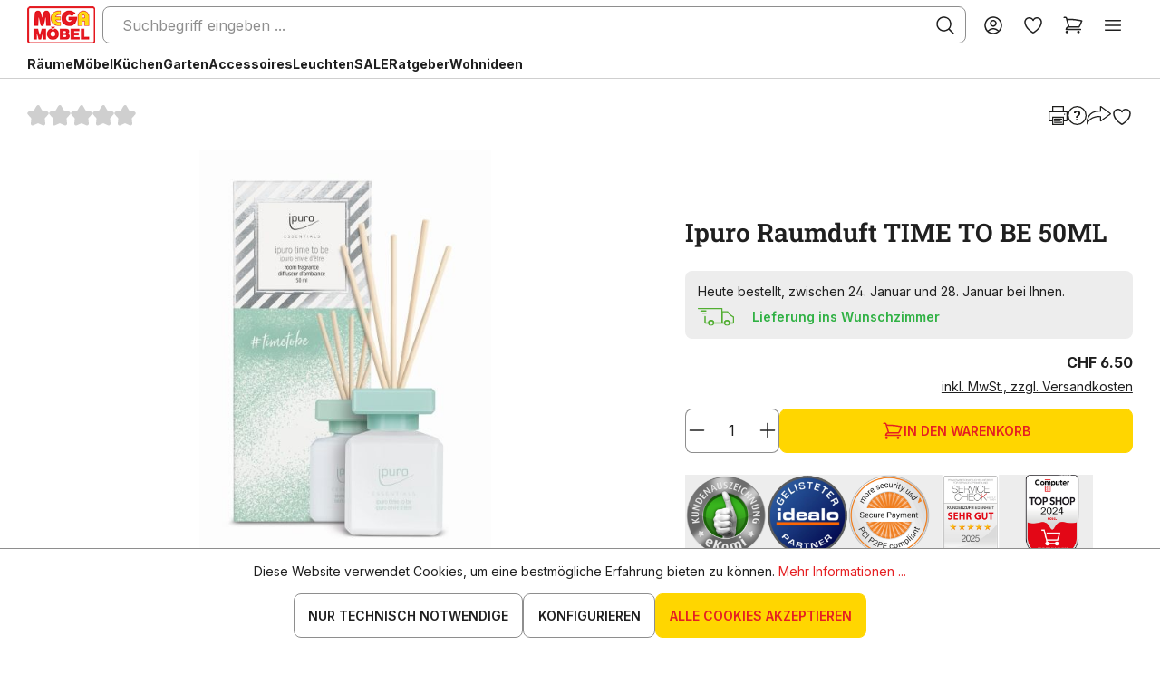

--- FILE ---
content_type: text/html; charset=UTF-8
request_url: https://www.megasb.ch/de/p/ipuro-raumduft-time-to-be-50ml/504068-0/
body_size: 49321
content:

<!DOCTYPE html>

<html lang="de-CH"
      itemscope="itemscope"
      >

                            
    <head>
        
                                    <meta charset="utf-8">
            
                            <meta name="viewport"
                      content="width=device-width, initial-scale=1, shrink-to-fit=no">
            
                            <meta name="author"
                      content="">
                <meta name="robots"
                      content="index,follow">
                <meta name="revisit-after"
                      content="15 days">
                <meta name="keywords"
                      content="">
                <meta name="description"
                      content="Ich entspann&amp;lsquo; Dich &amp;ndash; Sei einfach Du und relaxe beim Duft von frischen Zitrusfr&amp;uuml;chtchenund warmen Holz.Kopfnote: Orange, Mandarine, ZitroneHerznote: schwarze Johannisbeere, gr&amp;uuml;ner Apfel, Pfingstrose Maigl&amp;ouml;ckchenBasisnote: Moschu…">
            
                    
                        <meta property="og:type" content="product"/>
        
                    <meta property="og:site_name" content="MEGA Möbel SB"/>
        
                    <meta property="og:url" content="https://www.megasb.ch/de/p/ipuro-raumduft-time-to-be-50ml/504068-0/"/>
        
                                    <meta property="og:title" content="Ipuro Raumduft TIME TO BE 50ML | 504068-0"/>
                    
                                    <meta property="og:description" content="Ich entspann&amp;lsquo; Dich &amp;ndash; Sei einfach Du und relaxe beim Duft von frischen Zitrusfr&amp;uuml;chtchenund warmen Holz.Kopfnote: Orange, Mandarine, ZitroneHerznote: schwarze Johannisbeere, gr&amp;uuml;ner Apfel, Pfingstrose Maigl&amp;ouml;ckchenBasisnote: Moschu…"/>
                    
                                    <meta property="og:image" content="https://www.megasb.ch/media/e0/58/4b/1643852107/108678_bild_hauptbild.jpg?ts=1643852107"/>
                    
                                    <meta property="product:brand" content="Ipuro"/>
                    
                                                            
            <meta property="product:price:amount"
                  content="6.5"/>
            <meta property="product:price:currency"
                  content="CHF"/>
        
                    <meta property="product:product_link" content="https://www.megasb.ch/de/p/ipuro-raumduft-time-to-be-50ml/504068-0/"/>
        
                    <meta name="twitter:card" content="product"/>
        
                    <meta name="twitter:site" content="MEGA Möbel SB"/>
        
                                    <meta property="twitter:title" content="Ipuro Raumduft TIME TO BE 50ML | 504068-0"/>
                    
                                    <meta property="twitter:description" content="Ich entspann&amp;lsquo; Dich &amp;ndash; Sei einfach Du und relaxe beim Duft von frischen Zitrusfr&amp;uuml;chtchenund warmen Holz.Kopfnote: Orange, Mandarine, ZitroneHerznote: schwarze Johannisbeere, gr&amp;uuml;ner Apfel, Pfingstrose Maigl&amp;ouml;ckchenBasisnote: Moschu…"/>
                    
                                    <meta property="twitter:image" content="https://www.megasb.ch/media/e0/58/4b/1643852107/108678_bild_hauptbild.jpg?ts=1643852107"/>
                        
                            <meta 
                      content="MEGA Möbel SB">
                <meta 
                      content="">
                <meta 
                      content="true">
                <meta 
                      content="https://www.megasb.ch/media/0f/10/e8/1759394925/logo-min.png?ts=1759394925">
            
                                            <meta name="theme-color"
                      content="#FFFFFF">
                            
                                                <link rel="alternate" hreflang="fr-CH" href="https://www.megasb.ch/fr/p/diffuseur-de-parfum-ipuro-time-to-be-50ml/504068-0/">
                                    <link rel="alternate" hreflang="x-default" href="https://www.megasb.de/p/ipuro-raumduft-time-to-be-50ml/504068-0/">
                                    <link rel="alternate" hreflang="de-DE" href="https://www.megasb.de/p/ipuro-raumduft-time-to-be-50ml/504068-0/">
                                    <link rel="alternate" hreflang="de-CH" href="https://www.megasb.ch/de/p/ipuro-raumduft-time-to-be-50ml/504068-0/">
                                    <link rel="alternate" hreflang="fr-FR" href="https://www.megasb.fr/p/diffuseur-de-parfum-ipuro-time-to-be-50ml/504068-0/">
                                    

                
                    <script type="application/ld+json">
            [{"@context":"https:\/\/schema.org\/","@type":"Product","name":"Ipuro Raumduft TIME TO BE 50ML","description":"Ich entspann&lsquo; Dich &ndash; Sei einfach Du und relaxe beim Duft von frischen Zitrusfr&uuml;chtchenund warmen Holz.Kopfnote: Orange, Mandarine, ZitroneHerznote: schwarze Johannisbeere, gr&uuml;ner Apfel, Pfingstrose Maigl&ouml;ckchenBasisnote: Moschus, Zedernholz, SandelholzAusf&uuml;hrungMaterial: Glas\/Deckel KunststoffFarbe: weissF&uuml;llmenge: 50mlDuftgemisch: 8% Parf&uuml;m&ouml;l, Wasser und EthanolLieferumfang1 Raumduft&nbsp; ","sku":"504068-0","mpn":"70982","brand":{"@type":"Brand","name":"Ipuro"},"image":["https:\/\/www.megasb.ch\/media\/e0\/58\/4b\/1643852107\/108678_bild_hauptbild.jpg?ts=1643852107"],"offers":[{"@type":"Offer","availability":"https:\/\/schema.org\/InStock","itemCondition":"https:\/\/schema.org\/NewCondition","priceCurrency":"CHF","priceValidUntil":"2026-01-22","url":"https:\/\/www.megasb.ch\/de\/p\/ipuro-raumduft-time-to-be-50ml\/504068-0\/","price":6.5}],"mainEntityOfPage":"https:\/\/www.megasb.ch\/de\/p\/ipuro-raumduft-time-to-be-50ml\/504068-0\/","color":"wei\u00df","category":""},{"@context":"https:\/\/schema.org","@type":"Organization","url":"https:\/\/www.megasb.de\/media\/2a\/79\/d9\/1662914316\/logo.png"}]
        </script>
            

                    <link rel="shortcut icon"
                  href="https://www.megasb.ch/media/e0/59/49/1753426873/favicon.ico?ts=1753426873">
        
                            
        <link rel="canonical" href="https://www.megasb.ch/de/p/ipuro-raumduft-time-to-be-50ml/504068-0/">
                    <title>Ipuro Raumduft TIME TO BE 50ML | 504068-0</title>
    
                                                                        <link rel="stylesheet"
                      href="https://www.megasb.ch/theme/e0815567f4ce88db9620b6d0a20d528e/css/all.css?1768205601">
                                    
                        <script>
        window.features = {"V6_5_0_0":true,"v6.5.0.0":true,"V6_6_0_0":true,"v6.6.0.0":true,"V6_7_0_0":false,"v6.7.0.0":false,"DISABLE_VUE_COMPAT":false,"disable.vue.compat":false,"ACCESSIBILITY_TWEAKS":false,"accessibility.tweaks":false,"ADMIN_VITE":false,"admin.vite":false,"TELEMETRY_METRICS":false,"telemetry.metrics":false,"CACHE_REWORK":false,"cache.rework":false,"FEATURE_SWAGCMSEXTENSIONS_1":true,"feature.swagcmsextensions.1":true,"FEATURE_SWAGCMSEXTENSIONS_2":true,"feature.swagcmsextensions.2":true,"FEATURE_SWAGCMSEXTENSIONS_8":true,"feature.swagcmsextensions.8":true,"FEATURE_SWAGCMSEXTENSIONS_63":true,"feature.swagcmsextensions.63":true};
    </script>
        
                
                            <script>
        dataLayer = window.dataLayer || [];
                dataLayer.push({ ecommerce: null });
                dataLayer.push({"pageTitle":"Ipuro Raumduft TIME TO BE 50ML | 504068-0","pageSubCategory":"","pageCategoryID":"","pageSubCategoryID":"","pageCountryCode":"de-CH","pageLanguageCode":"Schweiz DE","pageVersion":1,"pageTestVariation":"1","pageValue":1,"pageAttributes":"1","pageCategory":"Product","productID":"e353da8cc67a4359b089a6a9f09b2001","parentProductID":null,"productName":"Ipuro Raumduft TIME TO BE 50ML","productPrice":"6.50","productEAN":"4051281968158","productSku":"504068-0","productManufacturerNumber":"70982","productCurrency":"CHF","visitorLoginState":"Logged Out","visitorType":"NOT LOGGED IN","visitorLifetimeValue":0,"visitorExistingCustomer":"No"});
                        dataLayer.push({"event":"view_item","ecommerce":{"currency":"CHF","value":6.5,"items":[{"item_name":"Ipuro Raumduft TIME TO BE 50ML","item_id":"504068-0","price":6.5,"index":0,"item_list_name":"Category","quantity":1,"item_variant":"50 ml","item_category":"","item_brand":"Ipuro"}]}});
                            var google_tag_params = {"ecomm_pagetype":"product","ecomm_prodid":"504068-0","ecomm_pname":"Ipuro Raumduft TIME TO BE 50ML","ecomm_pvalue":6.5,"ecomm_totalvalue":6.5};
            dataLayer.push ({
                'event':'remarketingTriggered',
                'google_tag_params': window.google_tag_params
            });
            </script>
            
                        
                        <script>(function(w,d,s,l,i){w[l]=w[l]||[];w[l].push({'gtm.start':
                            new Date().getTime(),event:'gtm.js'});var f=d.getElementsByTagName(s)[0],
                        j=d.createElement(s),dl=l!='dataLayer'?'&l='+l:'';j.async=true;j.src=
                        'https://www.googletagmanager.com/gtm.js?id='+i+dl;f.parentNode.insertBefore(j,f);
                    })(window,document,'script','dataLayer','GTM-W2LG2VGZ');</script>
                        
                                      
                <script>
            window.dataLayer = window.dataLayer || [];
            function gtag() { dataLayer.push(arguments); }

            (() => {
                const analyticsStorageEnabled = document.cookie.split(';').some((item) => item.trim().includes('dtgsAllowGtmTracking=1'));
                const adsEnabled = document.cookie.split(';').some((item) => item.trim().includes('google-ads-enabled=1'));

                // Always set a default consent for consent mode v2
                gtag('consent', 'default', {
                    'ad_user_data': adsEnabled ? 'granted' : 'denied',
                    'ad_storage': adsEnabled ? 'granted' : 'denied',
                    'ad_personalization': adsEnabled ? 'granted' : 'denied',
                    'analytics_storage': analyticsStorageEnabled ? 'granted' : 'denied'
                });
            })();
        </script>
    

      

    <!-- Shopware Analytics -->
    <script>
        window.shopwareAnalytics = {
            trackingId: '',
            merchantConsent: true,
            debug: false,
            storefrontController: 'Product',
            storefrontAction: 'index',
            storefrontRoute: 'frontend.detail.page',
            storefrontCmsPageType:  'product_detail' ,
        };
    </script>
    <!-- End Shopware Analytics -->
        


                            
            
                
                                    <script>
                    window.useDefaultCookieConsent = true;
                </script>
                    
                                        <script>
                window.activeNavigationId = 'f79b4252eec24a5198193a5ec69f5c0f';
                window.router = {
                    'frontend.cart.offcanvas': '/de/checkout/offcanvas',
                    'frontend.cookie.offcanvas': '/de/cookie/offcanvas',
                    'frontend.checkout.finish.page': '/de/checkout/finish',
                    'frontend.checkout.info': '/de/widgets/checkout/info',
                    'frontend.menu.offcanvas': '/de/widgets/menu/offcanvas',
                    'frontend.cms.page': '/de/widgets/cms',
                    'frontend.cms.navigation.page': '/de/widgets/cms/navigation',
                    'frontend.account.addressbook': '/de/widgets/account/address-book',
                    'frontend.country.country-data': '/de/country/country-state-data',
                    'frontend.app-system.generate-token': '/de/app-system/Placeholder/generate-token',
                    };
                window.salesChannelId = '239d78a53069478ba7fe4002de3cf0d4';
            </script>
        

        
    <script>
        window.router['widgets.swag.cmsExtensions.quickview'] = '/de/swag/cms-extensions/quickview';
        window.router['widgets.swag.cmsExtensions.quickview.variant'] = '/de/swag/cms-extensions/quickview/variant';
    </script>


    <script>
        window.router['frontend.shopware_analytics.customer.data'] = '/de/storefront/script/shopware-analytics-customer'
    </script>

                                <script>
                
                window.breakpoints = {"xs":0,"sm":576,"md":768,"lg":992,"xl":1200,"xxl":1400};
            </script>
        
                                    <script>
                    window.customerLoggedInState = 0;

                    window.wishlistEnabled = 1;
                </script>
                    
                        
                            <script>
                window.themeAssetsPublicPath = 'https://www.megasb.ch/theme/019369024ee871499d74505047bb8a66/assets/';
            </script>
        
                                                                <script>
                        window.themeJsPublicPath = 'https://www.megasb.ch/theme/e0815567f4ce88db9620b6d0a20d528e/js/';
                    </script>
                                            <script type="text/javascript" src="https://www.megasb.ch/theme/e0815567f4ce88db9620b6d0a20d528e/js/storefront/storefront.js?1768205601" defer></script>
                                            <script type="text/javascript" src="https://www.megasb.ch/theme/e0815567f4ce88db9620b6d0a20d528e/js/moebelbrotz-blocks/moebelbrotz-blocks.js?1768205601" defer></script>
                                            <script type="text/javascript" src="https://www.megasb.ch/theme/e0815567f4ce88db9620b6d0a20d528e/js/swag-cms-extensions/swag-cms-extensions.js?1768205601" defer></script>
                                            <script type="text/javascript" src="https://www.megasb.ch/theme/e0815567f4ce88db9620b6d0a20d528e/js/payone-payment/payone-payment.js?1768205601" defer></script>
                                            <script type="text/javascript" src="https://www.megasb.ch/theme/e0815567f4ce88db9620b6d0a20d528e/js/swag-customized-products/swag-customized-products.js?1768205601" defer></script>
                                            <script type="text/javascript" src="https://www.megasb.ch/theme/e0815567f4ce88db9620b6d0a20d528e/js/swag-pay-pal/swag-pay-pal.js?1768205601" defer></script>
                                            <script type="text/javascript" src="https://www.megasb.ch/theme/e0815567f4ce88db9620b6d0a20d528e/js/mega-blocks/mega-blocks.js?1768205601" defer></script>
                                            <script type="text/javascript" src="https://www.megasb.ch/theme/e0815567f4ce88db9620b6d0a20d528e/js/swag-amazon-pay/swag-amazon-pay.js?1768205601" defer></script>
                                            <script type="text/javascript" src="https://www.megasb.ch/theme/e0815567f4ce88db9620b6d0a20d528e/js/mp-brotz/mp-brotz.js?1768205601" defer></script>
                                            <script type="text/javascript" src="https://www.megasb.ch/theme/e0815567f4ce88db9620b6d0a20d528e/js/econd-loader/econd-loader.js?1768205601" defer></script>
                                            <script type="text/javascript" src="https://www.megasb.ch/theme/e0815567f4ce88db9620b6d0a20d528e/js/recommendy/recommendy.js?1768205601" defer></script>
                                            <script type="text/javascript" src="https://www.megasb.ch/theme/e0815567f4ce88db9620b6d0a20d528e/js/klarna-payment/klarna-payment.js?1768205601" defer></script>
                                            <script type="text/javascript" src="https://www.megasb.ch/theme/e0815567f4ce88db9620b6d0a20d528e/js/dtgs-google-tag-manager-sw6/dtgs-google-tag-manager-sw6.js?1768205601" defer></script>
                                            <script type="text/javascript" src="https://www.megasb.ch/theme/e0815567f4ce88db9620b6d0a20d528e/js/prems-interactive-hotspots/prems-interactive-hotspots.js?1768205601" defer></script>
                                            <script type="text/javascript" src="https://www.megasb.ch/theme/e0815567f4ce88db9620b6d0a20d528e/js/tmms-cms-element-period-request-form/tmms-cms-element-period-request-form.js?1768205601" defer></script>
                                            <script type="text/javascript" src="https://www.megasb.ch/theme/e0815567f4ce88db9620b6d0a20d528e/js/maxia-listing-variants6/maxia-listing-variants6.js?1768205601" defer></script>
                                            <script type="text/javascript" src="https://www.megasb.ch/theme/e0815567f4ce88db9620b6d0a20d528e/js/swag-analytics/swag-analytics.js?1768205601" defer></script>
                                            <script type="text/javascript" src="https://www.megasb.ch/theme/e0815567f4ce88db9620b6d0a20d528e/js/doo-finder/doo-finder.js?1768205601" defer></script>
                                            <script type="text/javascript" src="https://www.megasb.ch/theme/e0815567f4ce88db9620b6d0a20d528e/js/cv-c-theme/cv-c-theme.js?1768205601" defer></script>
                                                        

    
    
    

                                            
            
            
            <script>window.maxiaListingVariants = {"cmsPageId":"01928f6f3a5b72a883963ef89081e88c","ajaxUrl":"\/de\/maxia-variants\/product","popupCloseIcon":"<span class=\"icon icon-x icon-sm\">\n                    <svg xmlns=\"http:\/\/www.w3.org\/2000\/svg\" xmlns:xlink=\"http:\/\/www.w3.org\/1999\/xlink\" width=\"24\" height=\"24\" viewBox=\"0 0 24 24\"><defs><path d=\"m10.5858 12-7.293-7.2929c-.3904-.3905-.3904-1.0237 0-1.4142.3906-.3905 1.0238-.3905 1.4143 0L12 10.5858l7.2929-7.293c.3905-.3904 1.0237-.3904 1.4142 0 .3905.3906.3905 1.0238 0 1.4143L13.4142 12l7.293 7.2929c.3904.3905.3904 1.0237 0 1.4142-.3906.3905-1.0238.3905-1.4143 0L12 13.4142l-7.2929 7.293c-.3905.3904-1.0237.3904-1.4142 0-.3905-.3906-.3905-1.0238 0-1.4143L10.5858 12z\" id=\"icons-default-x\" \/><\/defs><use xlink:href=\"#icons-default-x\" fill=\"#758CA3\" fill-rule=\"evenodd\" \/><\/svg>\n          <\/span>","popupCloseButtonLabel":"Variantenauswahl schlie\u00dfen","quickBuyDetailLink":true,"detailRedirectUrl":"\/de\/maxia-variants\/redirect"};</script>
            </head>

    <body class="layout default      is-ctl-product is-act-index

    ">

    
    
                
                
                            <noscript class="noscript-main">
                
    <div role="alert"
         class="alert color-info">
                                                                        
                                                            <span class="icon icon-info">
                                        <svg xmlns="http://www.w3.org/2000/svg" xmlns:xlink="http://www.w3.org/1999/xlink" width="24" height="24" viewBox="0 0 24 24"><defs><path d="M12 7c.5523 0 1 .4477 1 1s-.4477 1-1 1-1-.4477-1-1 .4477-1 1-1zm1 9c0 .5523-.4477 1-1 1s-1-.4477-1-1v-5c0-.5523.4477-1 1-1s1 .4477 1 1v5zm11-4c0 6.6274-5.3726 12-12 12S0 18.6274 0 12 5.3726 0 12 0s12 5.3726 12 12zM12 2C6.4772 2 2 6.4772 2 12s4.4772 10 10 10 10-4.4772 10-10S17.5228 2 12 2z" id="icons-default-info" /></defs><use xlink:href="#icons-default-info" fill="#758CA3" fill-rule="evenodd" /></svg>
                    </span>
                                                        
                                    
                    <div class="content">
                                                    
                                                            Um unseren Shop in vollem Umfang nutzen zu können, empfehlen wir Ihnen Javascript in Ihrem Browser zu aktivieren.
                                    
                                            </div>
            </div>
            </noscript>
        
    
    <!-- Google Tag Manager Noscript -->
            <noscript class="noscript-gtm">
            <iframe src="https://www.googletagmanager.com/ns.html?id=GTM-W2LG2VGZ"
                    height="0"
                    width="0"
                    style="display:none;visibility:hidden">
            </iframe>
        </noscript>
        <!-- End Google Tag Manager Noscript -->

                
    
        
            <div class="ecconfig d-none" data-clientkey="00002b7d-80e2f602-a933-361e-9e1e-31424ae5904a" data-containerid="5121"></div>
    
                    
            <header class="header-main">
                                            
            <div class="header-row">
                                <div class="header-logo-main">
                      <a class="header-logo-main-link"
               href="/de/"
               title="Zur Startseite gehen">
                                    <picture class="header-logo-picture">
                                                                            
                                                                            
                                                                                    <img src="https://www.megasb.ch/media/0f/10/e8/1759394925/logo-min.png?ts=1759394925"
                                     alt="Zur Startseite gehen"
                                     class="img-fluid header-logo-main-img">
                                                                        </picture>
                            </a>
        

          </div>
            
                            
      <div class="collapse"
         id="searchCollapse">
        <div class="header-search">
                            <form action="/de/search"
                      method="get"
                      data-search-widget="true"
                      data-search-widget-options="{&quot;searchWidgetMinChars&quot;:2}"
                      data-url="/de/suggest?search="
                      class="header-search-form">
                        <div class="input-group with-submit-icon">
          <input type="search"
           name="search"
           class="form-control header-search-input"
           autocomplete="off"
           autocapitalize="off"
           placeholder="Suchbegriff eingeben ..."
           aria-label="Suchbegriff eingeben ..."
           value=""
           id="search-field"
    >


                    <button type="submit"
                    class="cta-icon header-search-btn"
                    aria-label="Suchen">
                <span class="header-search-icon">
                            <span class="icon icon-cvc icon-cvc-search">
                                        <svg xmlns="http://www.w3.org/2000/svg" fill="none" viewBox="0 0 24 24">
    <path d="M9.857 2.28C7.688 2.433 5.6 3.51 4.174 5.211a8.231 8.231 0 0 0 .002 10.578c1.46 1.737 3.441 2.752 5.733 2.939 1.983.161 4.134-.498 5.691-1.743l.18-.143 2.42 2.416c2.177 2.173 2.438 2.421 2.595 2.462a.75.75 0 0 0 .925-.925c-.041-.157-.289-.418-2.462-2.595l-2.416-2.42.143-.18c1.458-1.823 2.075-4.374 1.615-6.669a8.269 8.269 0 0 0-5.139-6.129c-1.076-.42-2.372-.608-3.604-.522m1.531 1.541a6.733 6.733 0 0 1 5.791 5.791 6.738 6.738 0 0 1-4.374 7.226 6.785 6.785 0 0 1-4.61 0c-2.374-.875-4.052-2.966-4.374-5.45a6.683 6.683 0 0 1 1.917-5.65 6.684 6.684 0 0 1 5.65-1.917"
          fill-rule="evenodd" fill="#000"/>
</svg>
                    </span>
                    </span>
            </button>
        
              <button class="cta-icon header-close-btn js-search-close-btn d-none"
                type="button"
                aria-label="Die Dropdown-Suche schließen">
            <span class="header-close-icon">
                        <span class="icon icon-cvc icon-cvc-x-mark">
                                        <svg xmlns="http://www.w3.org/2000/svg" fill="none" viewBox="0 0 24 24">
    <path d="M5.805 5.279c-.392.095-.632.518-.525.926.042.158.32.449 2.853 2.985L10.939 12l-2.806 2.81C5.6 17.346 5.322 17.637 5.28 17.795a.75.75 0 0 0 .925.925c.158-.042.449-.32 2.985-2.853L12 13.061l2.81 2.806c2.536 2.533 2.827 2.811 2.985 2.853a.75.75 0 0 0 .925-.925c-.042-.158-.32-.449-2.853-2.985L13.061 12l2.806-2.81C18.768 6.285 18.76 6.295 18.76 6c0-.245-.189-.551-.411-.666-.134-.069-.424-.089-.609-.041-.086.023-.919.83-2.93 2.839L12 10.94 9.21 8.154C7.675 6.622 6.384 5.351 6.34 5.329a.982.982 0 0 0-.535-.05"
          fill-rule="evenodd" fill="#000"/>
</svg>
                    </span>
                </span>
        </button>
          </div>
                </form>
                    </div>
    </div>


                  
                            <div class="header-actions">
                                            <div class="search-toggle">
                            <button class="btn header-actions-btn search-toggle-btn js-search-toggle-btn collapsed"
                                    type="button"
                                    data-bs-toggle="collapse"
                                    data-bs-target="#searchCollapse"
                                    aria-expanded="false"
                                    aria-controls="searchCollapse"
                                    aria-label="Suchen">
                                        <span class="icon icon-cvc icon-cvc-search">
                                        <svg xmlns="http://www.w3.org/2000/svg" fill="none" viewBox="0 0 24 24">
    <path d="M9.857 2.28C7.688 2.433 5.6 3.51 4.174 5.211a8.231 8.231 0 0 0 .002 10.578c1.46 1.737 3.441 2.752 5.733 2.939 1.983.161 4.134-.498 5.691-1.743l.18-.143 2.42 2.416c2.177 2.173 2.438 2.421 2.595 2.462a.75.75 0 0 0 .925-.925c-.041-.157-.289-.418-2.462-2.595l-2.416-2.42.143-.18c1.458-1.823 2.075-4.374 1.615-6.669a8.269 8.269 0 0 0-5.139-6.129c-1.076-.42-2.372-.608-3.604-.522m1.531 1.541a6.733 6.733 0 0 1 5.791 5.791 6.738 6.738 0 0 1-4.374 7.226 6.785 6.785 0 0 1-4.61 0c-2.374-.875-4.052-2.966-4.374-5.45a6.683 6.683 0 0 1 1.917-5.65 6.684 6.684 0 0 1 5.65-1.917"
          fill-rule="evenodd" fill="#000"/>
</svg>
                    </span>
                                </button>
                        </div>
                    
                                            <div class="account-menu">
                                <div class="dropdown">
            <button class="account-menu-btn header-actions-btn"
            type="button"
            id="accountWidget"
            data-account-menu="true"
            data-bs-toggle="dropdown"
            aria-haspopup="true"
            aria-expanded="false"
            aria-label="Ihr Konto"
            title="Ihr Konto">
                <span class="icon icon-cvc icon-cvc-avatar">
                                        <svg xmlns="http://www.w3.org/2000/svg" fill="none" viewBox="0 0 24 24">
    <path d="M11.32 2.28A9.74 9.74 0 0 0 3.258 7.7c-.46.94-.762 1.912-.925 2.98-.104.685-.095 2.042.019 2.748a9.778 9.778 0 0 0 7.287 8.031 9.717 9.717 0 0 0 6.583-.675 9.82 9.82 0 0 0 3.879-3.364c.81-1.217 1.305-2.495 1.547-3.992.114-.706.123-2.063.019-2.748-.446-2.922-2.041-5.389-4.491-6.941-.824-.522-2.118-1.053-3.056-1.253a10.872 10.872 0 0 0-2.8-.206m2 1.578c2.633.446 4.875 2.093 6.05 4.444.545 1.09.812 2.147.858 3.398a8.225 8.225 0 0 1-2.04 5.759l-.139.16-.302-.287a8.407 8.407 0 0 0-4.487-2.238c-.558-.095-1.962-.095-2.52 0a8.407 8.407 0 0 0-4.487 2.238l-.302.287-.139-.16a8.392 8.392 0 0 1-2.015-4.639c-.058-.576-.028-1.599.062-2.14a8.142 8.142 0 0 1 2.317-4.504c1.389-1.388 2.977-2.138 5.064-2.391.313-.038 1.715.011 2.08.073M11.6 6.023l-.34.061c-1.242.223-2.331 1.161-2.781 2.393-.735 2.014.404 4.266 2.46 4.862a3.753 3.753 0 0 0 4.718-2.779 3.759 3.759 0 0 0-.677-3.077 3.765 3.765 0 0 0-2.14-1.382c-.26-.062-1.051-.112-1.24-.078m1.003 1.561c.568.169 1.124.618 1.387 1.12a2.39 2.39 0 0 1 .12 1.822 2.24 2.24 0 0 1-2.23 1.462c-.458-.028-.806-.145-1.153-.389a2.206 2.206 0 0 1-.966-1.837c.001-.638.204-1.127.658-1.586.289-.293.551-.454.941-.58.291-.095.943-.101 1.243-.012m.264 8.978a6.801 6.801 0 0 1 3.493 1.539c.165.139.359.314.432.389l.132.138-.412.27c-.726.476-1.7.899-2.58 1.121-1.157.291-2.707.291-3.864 0a9.016 9.016 0 0 1-2.58-1.121l-.412-.27.132-.138c.761-.793 2.068-1.529 3.192-1.797.682-.163 1.787-.222 2.467-.131"
          fill-rule="evenodd" fill="#000"/>
</svg>
                    </span>
        </button>

                    <div class="dropdown-menu dropdown-menu-end account-menu-dropdown js-account-menu-dropdown"
                 aria-labelledby="accountWidget">
                

        
                <button class="cta-icon offcanvas-close js-offcanvas-close">
                                    <span class="icon icon-cvc icon-cvc-x-mark">
                                        <svg xmlns="http://www.w3.org/2000/svg" fill="none" viewBox="0 0 24 24">
    <path d="M5.805 5.279c-.392.095-.632.518-.525.926.042.158.32.449 2.853 2.985L10.939 12l-2.806 2.81C5.6 17.346 5.322 17.637 5.28 17.795a.75.75 0 0 0 .925.925c.158-.042.449-.32 2.985-2.853L12 13.061l2.81 2.806c2.536 2.533 2.827 2.811 2.985 2.853a.75.75 0 0 0 .925-.925c-.042-.158-.32-.449-2.853-2.985L13.061 12l2.806-2.81C18.768 6.285 18.76 6.295 18.76 6c0-.245-.189-.551-.411-.666-.134-.069-.424-.089-.609-.041-.086.023-.919.83-2.93 2.839L12 10.94 9.21 8.154C7.675 6.622 6.384 5.351 6.34 5.329a.982.982 0 0 0-.535-.05"
          fill-rule="evenodd" fill="#000"/>
</svg>
                    </span>
                
                                </button>
    
            <div class="offcanvas-body">
                <div class="account-menu">
                                <div class="account-menu-links">
                    <div class="account-sidebar">
                                                
        
                                    <nav class="navigation">
                    <ul>
                                                                                            <li>
        <a href="/de/account"
           title="Übersicht"
           class="list-group-item list-group-item-action account-aside-item">
            Übersicht
        </a>
    </li>

                                <li>
        <a href="/de/account/profile"
           title="Persönliches Profil"
           class="list-group-item list-group-item-action account-aside-item">
            Persönliches Profil
        </a>
    </li>

                                <li>
        <a href="/de/account/address"
           title="Adressen"
           class="list-group-item list-group-item-action account-aside-item">
            Adressen
        </a>
    </li>

                                                                    <li>
            <a href="/de/account/payment"
               title="Zahlungsarten"
               class="list-group-item list-group-item-action account-aside-item">
                Zahlungsarten
            </a>
        </li>
    
                                <li>
        <a href="/de/account/order"
           title="Bestellungen"
           class="list-group-item list-group-item-action account-aside-item">
            Bestellungen
        </a>
    </li>
                        

        <li>
                            
            <a href="/de/account/card/overview" title="Kreditkarten" class="                list-group-item
                list-group-item-action
                account-aside-item

                            ">
                Kreditkarten
            </a>
            
    </li>

    

                                            </ul>
                </nav>
                    
            </div>
            </div>
        
        
                    <hr>
        
                                                                <div class="account-menu-login">
                        <a href="/de/account/login"
       title="Anmelden"
       class="btn btn-buy account-menu-login-button">
        Anmelden
    </a>

                                            <div class="account-menu-register">
                            oder <a href="/de/account/login"
                                                                            title="Registrieren">registrieren</a>
                        </div>
                                    </div>
                    
                        </div>
        </div>
                </div>
            </div>
                        </div>
                    
                                                                        <div class="header-wishlist">
                                <a class="btn header-wishlist-btn header-actions-btn"
                                   href="/de/wishlist"
                                   title="Merkzettel"
                                   aria-label="Merkzettel">
                                        
            <span class="header-wishlist-icon">
                    <span class="icon icon-cvc icon-cvc-heart">
                                        <svg xmlns="http://www.w3.org/2000/svg" fill="none" viewBox="0 0 24 24">
    <path d="M7.06 3.041c-2.267.258-4.108 1.837-4.659 3.997-.248.969-.176 2.34.195 3.745.842 3.182 3.467 6.423 7.344 9.066C11.09 20.633 11.747 21 12 21c.253 0 .915-.37 2.06-1.152 3.875-2.646 6.446-5.807 7.325-9.008.387-1.41.466-2.811.214-3.802-.357-1.406-1.268-2.589-2.559-3.327-1.069-.61-2.532-.845-3.789-.609-.516.097-.845.21-1.391.479a5.342 5.342 0 0 0-1.69 1.272l-.17.185-.17-.185a5.342 5.342 0 0 0-1.69-1.272c-.794-.391-1.358-.532-2.24-.56a7.38 7.38 0 0 0-.84.02m1.68 1.594a4.83 4.83 0 0 1 1.381.676c.39.296.797.753 1 1.126.262.481.327.571.474.671a.73.73 0 0 0 1.024-.217c.045-.069.162-.274.26-.454.333-.61.939-1.165 1.661-1.521.644-.318.905-.372 1.78-.371.691 0 .764.007 1.1.11 1.352.411 2.307 1.341 2.683 2.613.212.718.166 1.855-.122 2.992-.757 2.997-3.209 5.969-7.035 8.529-.437.292-.838.542-.891.556-.115.029-.297-.076-1.215-.699-3.26-2.212-5.57-4.848-6.542-7.466-.507-1.367-.674-2.99-.401-3.912.358-1.212 1.261-2.135 2.488-2.545.519-.174.717-.2 1.415-.186.472.01.697.033.94.098"
          fill-rule="evenodd" fill="#000"/>
</svg>
                    </span>
            </span>
    
    
    
    <span class="badge bg-primary header-wishlist-badge"
          id="wishlist-basket"
          data-wishlist-storage="true"
          data-wishlist-storage-options="{&quot;listPath&quot;:&quot;\/de\/wishlist\/list&quot;,&quot;mergePath&quot;:&quot;\/de\/wishlist\/merge&quot;,&quot;pageletPath&quot;:&quot;\/de\/wishlist\/merge\/pagelet&quot;}"
          data-wishlist-widget="true"
          data-wishlist-widget-options="{&quot;showCounter&quot;:true}"
    ></span>
                                </a>
                            </div>
                                            
                                            <div class="header-cart" data-off-canvas-cart="true">
                            <a class="btn header-cart-btn header-actions-btn"
                               href="/de/checkout/cart"
                               data-cart-widget="true"
                               title="Warenkorb"
                               aria-label="Warenkorb">
                                    <span class="header-cart-icon">
                <span class="icon icon-cvc icon-cvc-shopping-cart">
                                        <svg xmlns="http://www.w3.org/2000/svg" fill="none" viewBox="0 0 24 23">
    <path d="M1.935 2.117c-.313.142-.469.48-.398.861.028.148.21.388.358.474.057.032.39.055.994.068.905.02.91.021 1.009.12.083.083.311.835 1.363 4.496.695 2.418 1.254 4.42 1.242 4.45-.011.03-.053.054-.092.055-.039 0-.216.06-.393.133-.923.38-1.709 1.165-2.034 2.031-.145.387-.235.879-.217 1.193.019.339.146.553.404.678l.176.085 8.08-.011 8.079-.01.144-.11c.25-.19.329-.337.329-.612.001-.199-.019-.274-.109-.41a.846.846 0 0 0-.268-.247c-.158-.08-.213-.081-7.654-.081-4.122 0-7.506-.011-7.519-.024-.039-.039.163-.338.386-.571.268-.28.547-.458.932-.594l.313-.111 5.963-.02 5.963-.02.147-.1c.122-.083.223-.245.583-.94.759-1.462 1.673-3.527 2.337-5.28.364-.962.365-.964.306-1.185-.059-.224-.198-.406-.371-.489-.289-.137-3.211-.732-4.928-1.003-3.247-.514-6.05-.745-9.782-.808l-1.622-.027-.114-.404a5.011 5.011 0 0 0-.232-.652c-.216-.45-.748-.858-1.262-.967-.121-.026-.585-.045-1.08-.044-.761.001-.888.01-1.033.076M9.4 5.683c3.067.118 6.167.469 9.2 1.041.873.165 1.959.392 2.005.42.032.019-.251.754-.674 1.756-.414.979-.675 1.55-1.221 2.67l-.444.91H8.06l-.972-3.39c-.534-1.865-.97-3.402-.97-3.418.001-.015.079-.033.172-.04.274-.021 1.964.007 3.11.051M4.82 17.416c-.676.214-1.098.803-1.053 1.472.033.487.352.968.791 1.191.793.402 1.847-.021 2.12-.851.068-.209.06-.69-.015-.902-.251-.705-1.126-1.137-1.843-.91m12.76-.002c-.433.143-.76.419-.934.786a1.535 1.535 0 0 0-.047 1.09c.105.279.398.612.668.759.29.158.669.217 1.003.155.349-.064.61-.209.851-.472.271-.297.37-.577.352-.992-.025-.563-.312-.988-.831-1.233a1.208 1.208 0 0 0-.58-.134 1.631 1.631 0 0 0-.482.041"
          fill-rule="evenodd" fill="#000"/>
</svg>
                    </span>
        </span>
                                </a>
                        </div>
                    
                                            <div class="menu-button">
                                                            <button
                                        class="btn nav-main-toggle-btn header-actions-btn"
                                        type="button"
                                        data-off-canvas-menu-new="true"
                                        aria-label="Menü"
                                >
                                                                                    <span class="icon icon-cvc icon-cvc-bars-3">
                                        <svg xmlns="http://www.w3.org/2000/svg" fill="none" viewBox="0 0 24 24">
    <path d="M3.54 6.034c-.739.242-.696 1.28.059 1.442.29.062 16.512.062 16.802 0a.743.743 0 0 0 .589-.82c-.024-.207-.104-.334-.326-.514l-.151-.122-8.447-.006c-4.645-.004-8.482.005-8.526.02m.031 5.245c-.176.042-.305.132-.438.307-.098.128-.113.183-.113.417 0 .24.013.286.122.423a1.1 1.1 0 0 0 .299.244l.176.09h16.766l.176-.09a1.1 1.1 0 0 0 .299-.244c.109-.137.122-.182.122-.426 0-.245-.012-.288-.124-.426a1.21 1.21 0 0 0-.26-.234c-.135-.079-.214-.08-8.516-.086-4.609-.004-8.438.008-8.509.025m-.151 5.304a.662.662 0 0 0-.345.357.748.748 0 0 0-.02.591.982.982 0 0 0 .438.427C3.571 17.987 6.177 18 12 18c5.823 0 8.429-.013 8.507-.042a.982.982 0 0 0 .438-.427.733.733 0 0 0-.007-.561.635.635 0 0 0-.346-.374c-.145-.074-.386-.076-8.6-.076-7.586 0-8.464.007-8.572.063"
          fill-rule="evenodd" fill="#000"/>
</svg>
                    </span>
                                                                        </button>
                                                    </div>
                                    </div>
                    </div>

        <div class="header-row first-level-navigation">
                            
                                                        
                                                                        <div class="nav-link main-navigation-link nav-item-da9d7d3743934d66aa1b535c1a5599ad"
                                                                            data-off-canvas-menu-new="true"
                                        data-href="/de/widgets/menu/offcanvas?navigationId=da9d7d3743934d66aa1b535c1a5599ad"
                                                                     title="Räume">
                                <div class="main-navigation-link-text">
                                    <span >Räume</span>
                                </div>
                            </div>
                                                                                                    
                                                                        <div class="nav-link main-navigation-link nav-item-2cbdd4c2fa6d4b929d28f9ce43cbb144"
                                                                            data-off-canvas-menu-new="true"
                                        data-href="/de/widgets/menu/offcanvas?navigationId=2cbdd4c2fa6d4b929d28f9ce43cbb144"
                                                                     title="Möbel">
                                <div class="main-navigation-link-text">
                                    <span >Möbel</span>
                                </div>
                            </div>
                                                                                                    
                                                                        <div class="nav-link main-navigation-link nav-item-756ece9392aa4964abb59c709c4f76e5"
                                                                            data-off-canvas-menu-new="true"
                                        data-href="/de/widgets/menu/offcanvas?navigationId=756ece9392aa4964abb59c709c4f76e5"
                                                                     title="Küchen">
                                <div class="main-navigation-link-text">
                                    <span >Küchen</span>
                                </div>
                            </div>
                                                                                                    
                                                                        <a class="nav-link main-navigation-link nav-item-5f39ce54f2424b0896a8966e852302fd "
                               href="https://www.megasb.ch/de/gartenmoebel/"
                               
                                                                                                  title="Garten">
                                <div class="main-navigation-link-text">
                                    <span >Garten</span>
                                </div>
                            </a>
                                                                                                    
                                                                        <div class="nav-link main-navigation-link nav-item-47baef11e0fa4323aa64a543fc6e5189"
                                                                            data-off-canvas-menu-new="true"
                                        data-href="/de/widgets/menu/offcanvas?navigationId=47baef11e0fa4323aa64a543fc6e5189"
                                                                     title="Accessoires">
                                <div class="main-navigation-link-text">
                                    <span >Accessoires</span>
                                </div>
                            </div>
                                                                                                    
                                                                        <div class="nav-link main-navigation-link nav-item-5da0fbefb64e499a94a630e5bf63a16f"
                                                                            data-off-canvas-menu-new="true"
                                        data-href="/de/widgets/menu/offcanvas?navigationId=5da0fbefb64e499a94a630e5bf63a16f"
                                                                     title="Leuchten">
                                <div class="main-navigation-link-text">
                                    <span >Leuchten</span>
                                </div>
                            </div>
                                                                                                    
                                                                        <div class="nav-link main-navigation-link nav-item-37504f40f60449d18fe1246af9faee00"
                                                                            data-off-canvas-menu-new="true"
                                        data-href="/de/widgets/menu/offcanvas?navigationId=37504f40f60449d18fe1246af9faee00"
                                                                     title="SALE">
                                <div class="main-navigation-link-text">
                                    <span >SALE</span>
                                </div>
                            </div>
                                                                                                    
                                                                        <div class="nav-link main-navigation-link nav-item-380d4af99c7f4ecdb5a1e3bdfb4c3b30"
                                                                            data-off-canvas-menu-new="true"
                                        data-href="/de/widgets/menu/offcanvas?navigationId=380d4af99c7f4ecdb5a1e3bdfb4c3b30"
                                                                     title="Ratgeber">
                                <div class="main-navigation-link-text">
                                    <span >Ratgeber</span>
                                </div>
                            </div>
                                                                                                    
                                                                        <div class="nav-link main-navigation-link nav-item-628d9c4e32154d9faa678fc410c1003c"
                                                                            data-off-canvas-menu-new="true"
                                        data-href="/de/widgets/menu/offcanvas?navigationId=628d9c4e32154d9faa678fc410c1003c"
                                                                     title="Wohnideen">
                                <div class="main-navigation-link-text">
                                    <span >Wohnideen</span>
                                </div>
                            </div>
                                                                                </div>
                </header>
        



            <script type="text/javascript">
            window.emos3 = {
                defaults : {
                    siteid : "www.megasb.ch/"
                },
                stored : [],
                send : function(p){this.stored.push(p);}
            };
        </script>

                    <script type="text/javascript">

                var emospro = {};

                if("/de/p/ipuro-raumduft-time-to-be-50ml/504068-0/" === "www.megasb.ch/") {
                    emospro.content = "Startseite";
                }else{
                    emospro.content = "/de/p/ipuro-raumduft-time-to-be-50ml/504068-0/";
                }

                emospro.pageId = "8f7df763f76a3fc310748ebc3590793a";

                    
        
            function getQuantityPrice(quantity) {
                            if (quantity <= 1) {
                    return '6.5';
                }
                        return 6.5;
        }
    
    function ecViewFunction(event) {
    
        var allBasketActions = [];
        var basketAction = { };
        basketAction.type = event;

        if(event == 'view') {
                            basketAction.price = '6.5';
                        basketAction.count = '1';
        }

        if(event == 'c_add') {
            var jsQuantitySelector = document.querySelector('.js-quantity-selector');
            if (jsQuantitySelector && !isNaN(jsQuantitySelector.valueAsNumber)) {
                basketAction.count = jsQuantitySelector.valueAsNumber+'';
            }else{
                basketAction.count = '1';
            }

                            basketAction.price = getQuantityPrice(basketAction.count);
                    }

        basketAction.pid = 'e353da8cc67a4359b089a6a9f09b2001';
        basketAction.sku = '504068-0';
        basketAction.name = 'Ipuro Raumduft TIME TO BE 50ML';
        basketAction.group = '';
        basketAction.var1 = '';
        basketAction.var2 = '';
        basketAction.var3 = '';
        allBasketActions.push(basketAction);

        emospro.ec_Event = allBasketActions;
    }

    ecViewFunction('view');


                window.emos3.send(emospro);
            </script>
        
    


        
                    <div class="hidden js-navigation-offcanvas-initial-content is-root">
                                                    

        
                <button class="cta-icon offcanvas-close js-offcanvas-close">
                                    <span class="icon icon-cvc icon-cvc-x-mark">
                                        <svg xmlns="http://www.w3.org/2000/svg" fill="none" viewBox="0 0 24 24">
    <path d="M5.805 5.279c-.392.095-.632.518-.525.926.042.158.32.449 2.853 2.985L10.939 12l-2.806 2.81C5.6 17.346 5.322 17.637 5.28 17.795a.75.75 0 0 0 .925.925c.158-.042.449-.32 2.985-2.853L12 13.061l2.81 2.806c2.536 2.533 2.827 2.811 2.985 2.853a.75.75 0 0 0 .925-.925c-.042-.158-.32-.449-2.853-2.985L13.061 12l2.806-2.81C18.768 6.285 18.76 6.295 18.76 6c0-.245-.189-.551-.411-.666-.134-.069-.424-.089-.609-.041-.086.023-.919.83-2.93 2.839L12 10.94 9.21 8.154C7.675 6.622 6.384 5.351 6.34 5.329a.982.982 0 0 0-.535-.05"
          fill-rule="evenodd" fill="#000"/>
</svg>
                    </span>
                
                                </button>
    
            <div class="offcanvas-body">
                <div class="content-width">
        <div class="bar">
                <div class="header-logo-main">
                      <a class="header-logo-main-link"
               href="/de/"
               title="Zur Startseite gehen">
                                    <picture class="header-logo-picture">
                                                                            
                                                                            
                                                                                    <img src="https://www.megasb.ch/media/0f/10/e8/1759394925/logo-min.png?ts=1759394925"
                                     alt="Zur Startseite gehen"
                                     class="img-fluid header-logo-main-img">
                                                                        </picture>
                            </a>
        

          </div>

                            <nav class="actions">
                                                
            <div class="top-bar-nav-item top-bar-language">
                            <form method="post"
                      action="/de/checkout/language"
                      class="language-form"
                      data-form-auto-submit="true">
                                
    <div class="languages-menu dropdown">
        <button class="btn btn-outline-dark dropdown-toggle top-bar-nav-btn"
                type="button"
                id="languagesDropdown-offcanvas"
                data-bs-toggle="dropdown"
                aria-haspopup="true"
                aria-expanded="false">
            <div class="top-bar-list-icon language-flag country-ch language-de"></div>
                    <span class="icon icon-cvc icon-cvc-chevron-down">
                                        <svg xmlns="http://www.w3.org/2000/svg" fill="none" viewBox="0 0 24 24">
    <path d="M4.18 7.577c-.357.159-.516.593-.358.974.075.183 7.547 7.68 7.809 7.836a.705.705 0 0 0 .738 0c.262-.156 7.734-7.653 7.809-7.836.162-.391-.018-.848-.391-.988a1.028 1.028 0 0 0-.574-.001c-.064.023-1.664 1.592-3.663 3.59L12 14.7l-3.55-3.548c-1.999-1.998-3.599-3.567-3.663-3.59a1.02 1.02 0 0 0-.607.015"
          fill-rule="evenodd" fill="#000"/>
</svg>
                    </span>
            </button>

                                                    <ul class="top-bar-list dropdown-menu dropdown-menu-end"
                                    aria-label="Verfügbare Sprachen">
                                                                            
                                                                                                                        <li class="top-bar-list-item dropdown-item">
                                                                                                                                                                                            
                                                                                                                                                    <label class="top-bar-list-label"
                                                           for="offcanvas-2fbb5fe2e29a4d70aa5854ce7ce3e20b">
                                                        <input id="offcanvas-2fbb5fe2e29a4d70aa5854ce7ce3e20b"
                                                               class="top-bar-list-radio"
                                                               value="2fbb5fe2e29a4d70aa5854ce7ce3e20b"
                                                               name="languageId"
                                                               type="radio"
                                                            >
                                                        <span aria-hidden="true" class="top-bar-list-icon language-flag country-de language-de"></span>
                                                        Deutsch
                                                    </label>
                                                
                                                                                                                                    </li>
                                                                            
                                                                                                                        <li class="top-bar-list-item dropdown-item">
                                                                                                                                                                                            
                                                                                                                                                    <label class="top-bar-list-label"
                                                           for="offcanvas-c557126a567f4137bbe8309b29bf6e47">
                                                        <input id="offcanvas-c557126a567f4137bbe8309b29bf6e47"
                                                               class="top-bar-list-radio"
                                                               value="c557126a567f4137bbe8309b29bf6e47"
                                                               name="languageId"
                                                               type="radio"
                                                            >
                                                        <span aria-hidden="true" class="top-bar-list-icon language-flag country-fr language-fr"></span>
                                                        Français
                                                    </label>
                                                
                                                                                                                                    </li>
                                                                            
                                                                                                                        <li class="top-bar-list-item dropdown-item item-checked active">
                                                                                                                                                                                            
                                                                                                                                                    <label class="top-bar-list-label"
                                                           for="offcanvas-bfcb51d39e1a4fd1b5b3812f2404432c">
                                                        <input id="offcanvas-bfcb51d39e1a4fd1b5b3812f2404432c"
                                                               class="top-bar-list-radio"
                                                               value="bfcb51d39e1a4fd1b5b3812f2404432c"
                                                               name="languageId"
                                                               type="radio"
                                                             checked>
                                                        <span aria-hidden="true" class="top-bar-list-icon language-flag country-ch language-de"></span>
                                                        Schweiz DE
                                                    </label>
                                                
                                                                                                                                    </li>
                                                                            
                                                                                                                        <li class="top-bar-list-item dropdown-item">
                                                                                                                                                                                            
                                                                                                                                                    <label class="top-bar-list-label"
                                                           for="offcanvas-0fc547f3080944cda01c124257a2ce6a">
                                                        <input id="offcanvas-0fc547f3080944cda01c124257a2ce6a"
                                                               class="top-bar-list-radio"
                                                               value="0fc547f3080944cda01c124257a2ce6a"
                                                               name="languageId"
                                                               type="radio"
                                                            >
                                                        <span aria-hidden="true" class="top-bar-list-icon language-flag country-ch language-fr"></span>
                                                        Suisse FR
                                                    </label>
                                                
                                                                                                                                    </li>
                                                                    </ul>
                            
            </div>

    <input name="redirectTo" type="hidden" value="frontend.detail.page">

            <input name="redirectParameters[_httpCache]" type="hidden" value="1">
            <input name="redirectParameters[productId]" type="hidden" value="e353da8cc67a4359b089a6a9f09b2001">
                    </form>
                    </div>
                        
                                                
            <div class="top-bar-nav-item top-bar-currency">
                            <form method="post"
                      action="/de/checkout/configure"
                      class="currency-form"
                      data-form-auto-submit="true">
                                            <div class="currencies-menu dropdown">
                                <button class="btn btn-outline-dark dropdown-toggle top-bar-nav-btn"
            type="button"
            id="currenciesDropdown-offcanvas"
            data-bs-toggle="dropdown"
            aria-haspopup="true"
            aria-expanded="false">
                    CHF
                    <span class="icon icon-cvc icon-cvc-chevron-down">
                                        <svg xmlns="http://www.w3.org/2000/svg" fill="none" viewBox="0 0 24 24">
    <path d="M4.18 7.577c-.357.159-.516.593-.358.974.075.183 7.547 7.68 7.809 7.836a.705.705 0 0 0 .738 0c.262-.156 7.734-7.653 7.809-7.836.162-.391-.018-.848-.391-.988a1.028 1.028 0 0 0-.574-.001c-.064.023-1.664 1.592-3.663 3.59L12 14.7l-3.55-3.548c-1.999-1.998-3.599-3.567-3.663-3.59a1.02 1.02 0 0 0-.607.015"
          fill-rule="evenodd" fill="#000"/>
</svg>
                    </span>
                </button>

                                                            <ul class="top-bar-list dropdown-menu dropdown-menu-end"
                                    aria-label="Verfügbare Währungen">
                                                                            
                                                                                                                                                                            <li class="top-bar-list-item dropdown-item item-checked">
                                                    <input class="top-bar-list-radio"
           id="offcanvas-9a4d4a5ceafb4c858340bebbc8b8e5c7"
           value="9a4d4a5ceafb4c858340bebbc8b8e5c7"
           name="currencyId"
           type="radio"
             checked>
    <label class="top-bar-list-label"
           for="offcanvas-9a4d4a5ceafb4c858340bebbc8b8e5c7">
                    CHF
            </label>
                                            </li>
                                                                                                                    
                                                                                                                                                                            <li class="top-bar-list-item dropdown-item">
                                                    <input class="top-bar-list-radio"
           id="offcanvas-b7d2554b0ce847cd82f3ac9bd1c0dfca"
           value="b7d2554b0ce847cd82f3ac9bd1c0dfca"
           name="currencyId"
           type="radio"
            >
    <label class="top-bar-list-label"
           for="offcanvas-b7d2554b0ce847cd82f3ac9bd1c0dfca">
                    €
            </label>
                                            </li>
                                                                                                            </ul>
                            
                                                            <input name="redirectTo"
                                       type="hidden"
                                       value="frontend.detail.page">

                                                                    <input name="redirectParameters[_httpCache]"
                                           type="hidden"
                                           value="1">
                                                                    <input name="redirectParameters[productId]"
                                           type="hidden"
                                           value="e353da8cc67a4359b089a6a9f09b2001">
                                                                                    </div>
                                    </form>
                    </div>
                                        </nav>
                    </div>

        
      <div class="collapse"
         id="searchCollapse">
        <div class="header-search">
                            <form action="/de/search"
                      method="get"
                      data-search-widget="true"
                      data-search-widget-options="{&quot;searchWidgetMinChars&quot;:2}"
                      data-url="/de/suggest?search="
                      class="header-search-form">
                        <div class="input-group with-submit-icon">
          <input type="search"
           name="search"
           class="form-control header-search-input"
           autocomplete="off"
           autocapitalize="off"
           placeholder="Suchbegriff eingeben ..."
           aria-label="Suchbegriff eingeben ..."
           value=""
           id="search-field"
    >


                    <button type="submit"
                    class="cta-icon header-search-btn"
                    aria-label="Suchen">
                <span class="header-search-icon">
                            <span class="icon icon-cvc icon-cvc-search">
                                        <svg xmlns="http://www.w3.org/2000/svg" fill="none" viewBox="0 0 24 24">
    <path d="M9.857 2.28C7.688 2.433 5.6 3.51 4.174 5.211a8.231 8.231 0 0 0 .002 10.578c1.46 1.737 3.441 2.752 5.733 2.939 1.983.161 4.134-.498 5.691-1.743l.18-.143 2.42 2.416c2.177 2.173 2.438 2.421 2.595 2.462a.75.75 0 0 0 .925-.925c-.041-.157-.289-.418-2.462-2.595l-2.416-2.42.143-.18c1.458-1.823 2.075-4.374 1.615-6.669a8.269 8.269 0 0 0-5.139-6.129c-1.076-.42-2.372-.608-3.604-.522m1.531 1.541a6.733 6.733 0 0 1 5.791 5.791 6.738 6.738 0 0 1-4.374 7.226 6.785 6.785 0 0 1-4.61 0c-2.374-.875-4.052-2.966-4.374-5.45a6.683 6.683 0 0 1 1.917-5.65 6.684 6.684 0 0 1 5.65-1.917"
          fill-rule="evenodd" fill="#000"/>
</svg>
                    </span>
                    </span>
            </button>
        
              <button class="cta-icon header-close-btn js-search-close-btn d-none"
                type="button"
                aria-label="Die Dropdown-Suche schließen">
            <span class="header-close-icon">
                        <span class="icon icon-cvc icon-cvc-x-mark">
                                        <svg xmlns="http://www.w3.org/2000/svg" fill="none" viewBox="0 0 24 24">
    <path d="M5.805 5.279c-.392.095-.632.518-.525.926.042.158.32.449 2.853 2.985L10.939 12l-2.806 2.81C5.6 17.346 5.322 17.637 5.28 17.795a.75.75 0 0 0 .925.925c.158-.042.449-.32 2.985-2.853L12 13.061l2.81 2.806c2.536 2.533 2.827 2.811 2.985 2.853a.75.75 0 0 0 .925-.925c-.042-.158-.32-.449-2.853-2.985L13.061 12l2.806-2.81C18.768 6.285 18.76 6.295 18.76 6c0-.245-.189-.551-.411-.666-.134-.069-.424-.089-.609-.041-.086.023-.919.83-2.93 2.839L12 10.94 9.21 8.154C7.675 6.622 6.384 5.351 6.34 5.329a.982.982 0 0 0-.535-.05"
          fill-rule="evenodd" fill="#000"/>
</svg>
                    </span>
                </span>
        </button>
          </div>
                </form>
                    </div>
    </div>


      
        
    <div class="navigation-container js-navigation-offcanvas">
        <nav class="navigation js-navigation-offcanvas-overlay-content">
            
            <ul>
                
                                                    
    <li class="">
                    <a class="item js-navigation-offcanvas-link"
               href="https://www.megasb.ch/de/raeume/"
                                    data-href="/de/widgets/menu/offcanvas?navigationId=da9d7d3743934d66aa1b535c1a5599ad"
                               
                               title="Räume">
                                    <span class="illustration">
                                                                                                            <span class="icon icon-cvc icon-cvc-chevron-right">
                                        <svg xmlns="http://www.w3.org/2000/svg" fill="none" viewBox="0 0 24 24">
    <path d="M7.94 3.823a.867.867 0 0 0-.37.356c-.074.143-.081.487-.012.623.028.054 1.646 1.696 3.596 3.648L14.7 12l-3.546 3.55c-1.95 1.953-3.568 3.594-3.596 3.648-.069.136-.062.48.013.623.191.366.6.515.98.357.183-.075 7.68-7.547 7.836-7.809a.705.705 0 0 0 0-.738c-.156-.262-7.653-7.734-7.836-7.809-.19-.079-.458-.079-.611.001"
          fill-rule="evenodd" fill="#000"/>
</svg>
                    </span>
                                                </span>
                    <span class="name" >Räume</span>
                                                                        <span class="js-navigation-offcanvas-loading-icon">
                                        <span class="icon icon-cvc icon-cvc-chevron-right">
                                        <svg xmlns="http://www.w3.org/2000/svg" fill="none" viewBox="0 0 24 24">
    <path d="M7.94 3.823a.867.867 0 0 0-.37.356c-.074.143-.081.487-.012.623.028.054 1.646 1.696 3.596 3.648L14.7 12l-3.546 3.55c-1.95 1.953-3.568 3.594-3.596 3.648-.069.136-.062.48.013.623.191.366.6.515.98.357.183-.075 7.68-7.547 7.836-7.809a.705.705 0 0 0 0-.738c-.156-.262-7.653-7.734-7.836-7.809-.19-.079-.458-.079-.611.001"
          fill-rule="evenodd" fill="#000"/>
</svg>
                    </span>
                                </span>
                                                                        </a>
            </li>
                                    
    <li class="">
                    <a class="item js-navigation-offcanvas-link"
               href="https://www.megasb.ch/de/moebel/"
                                    data-href="/de/widgets/menu/offcanvas?navigationId=2cbdd4c2fa6d4b929d28f9ce43cbb144"
                               
                               title="Möbel">
                                    <span class="illustration">
                                                                                                    
                                                                                
                        
                        
    
    
    
        
                
        
                
                    
                
                                                                                                                                                
                                    <picture>
                                            <source type="image/jpeg"
                        srcset="https://www.megasb.ch/thumbnail/a6/b1/a2/1698217347/AnyConv.com__Titelbild_Mobil_Ratgeber fr Mbel_800x800.webp?ts=1728982493 800w,                                            https://www.megasb.ch/thumbnail/a6/b1/a2/1698217347/AnyConv.com__Titelbild_Mobil_Ratgeber fr Mbel_400x400.webp?ts=1728982493 400w,                                            https://www.megasb.ch/thumbnail/a6/b1/a2/1698217347/AnyConv.com__Titelbild_Mobil_Ratgeber fr Mbel_600x600.webp?ts=1728982493 600w,                                            https://www.megasb.ch/thumbnail/a6/b1/a2/1698217347/AnyConv.com__Titelbild_Mobil_Ratgeber fr Mbel_330x330.webp?ts=1728982493 330w,                                            https://www.megasb.ch/thumbnail/a6/b1/a2/1698217347/AnyConv.com__Titelbild_Mobil_Ratgeber fr Mbel_1200x1200.webp?ts=1728982493 1200w"
                                                    sizes="(min-width: 1200px) 50px, (min-width: 992px) 50px, (min-width: 768px) 50px, (min-width: 576px) 50px, (min-width: 0px) 50px, 100vw"
                                        >
                <img src="https://www.megasb.ch/media/a6/b1/a2/1698217347/AnyConv.com__Titelbild_Mobil_Ratgeber%20fr%20Mbel.webp?ts=1698217448"                                             srcset="https://www.megasb.ch/thumbnail/a6/b1/a2/1698217347/AnyConv.com__Titelbild_Mobil_Ratgeber%20fr%20Mbel_800x800.webp?ts=1728982493 800w, https://www.megasb.ch/thumbnail/a6/b1/a2/1698217347/AnyConv.com__Titelbild_Mobil_Ratgeber%20fr%20Mbel_400x400.webp?ts=1728982493 400w, https://www.megasb.ch/thumbnail/a6/b1/a2/1698217347/AnyConv.com__Titelbild_Mobil_Ratgeber%20fr%20Mbel_600x600.webp?ts=1728982493 600w, https://www.megasb.ch/thumbnail/a6/b1/a2/1698217347/AnyConv.com__Titelbild_Mobil_Ratgeber%20fr%20Mbel_330x330.webp?ts=1728982493 330w, https://www.megasb.ch/thumbnail/a6/b1/a2/1698217347/AnyConv.com__Titelbild_Mobil_Ratgeber%20fr%20Mbel_1200x1200.webp?ts=1728982493 1200w"                                                 sizes="(min-width: 1200px) 50px, (min-width: 992px) 50px, (min-width: 768px) 50px, (min-width: 576px) 50px, (min-width: 0px) 50px, 100vw"
                                                                 title="Möbel" alt="Möbel" loading="lazy" data-object-fit="cover"                />
                    </picture>
                                                                            </span>
                    <span class="name" >Möbel</span>
                                                                        <span class="js-navigation-offcanvas-loading-icon">
                                        <span class="icon icon-cvc icon-cvc-chevron-right">
                                        <svg xmlns="http://www.w3.org/2000/svg" fill="none" viewBox="0 0 24 24">
    <path d="M7.94 3.823a.867.867 0 0 0-.37.356c-.074.143-.081.487-.012.623.028.054 1.646 1.696 3.596 3.648L14.7 12l-3.546 3.55c-1.95 1.953-3.568 3.594-3.596 3.648-.069.136-.062.48.013.623.191.366.6.515.98.357.183-.075 7.68-7.547 7.836-7.809a.705.705 0 0 0 0-.738c-.156-.262-7.653-7.734-7.836-7.809-.19-.079-.458-.079-.611.001"
          fill-rule="evenodd" fill="#000"/>
</svg>
                    </span>
                                </span>
                                                                        </a>
            </li>
                                    
    <li class="">
                    <a class="item js-navigation-offcanvas-link"
               href="https://www.megasb.ch/de/kuechen/"
                                    data-href="/de/widgets/menu/offcanvas?navigationId=756ece9392aa4964abb59c709c4f76e5"
                               
                               title="Küchen">
                                    <span class="illustration">
                                                                                                    
                                                                                
                        
                        
    
    
    
        
        
                
                                                                                                                                                
                                    <picture>
                            <img src="https://www.megasb.ch/media/d2/10/44/1763537268/Kche.webp?ts=1763537324"                                          title="Küchen" alt="Küchen" loading="lazy" data-object-fit="cover"                />
                    </picture>
                                                                            </span>
                    <span class="name" >Küchen</span>
                                                                        <span class="js-navigation-offcanvas-loading-icon">
                                        <span class="icon icon-cvc icon-cvc-chevron-right">
                                        <svg xmlns="http://www.w3.org/2000/svg" fill="none" viewBox="0 0 24 24">
    <path d="M7.94 3.823a.867.867 0 0 0-.37.356c-.074.143-.081.487-.012.623.028.054 1.646 1.696 3.596 3.648L14.7 12l-3.546 3.55c-1.95 1.953-3.568 3.594-3.596 3.648-.069.136-.062.48.013.623.191.366.6.515.98.357.183-.075 7.68-7.547 7.836-7.809a.705.705 0 0 0 0-.738c-.156-.262-7.653-7.734-7.836-7.809-.19-.079-.458-.079-.611.001"
          fill-rule="evenodd" fill="#000"/>
</svg>
                    </span>
                                </span>
                                                                        </a>
            </li>
                                    
    <li class="">
                    <a class="item"
               href="https://www.megasb.ch/de/gartenmoebel/"
                               
                               title="Garten">
                                    <span class="illustration">
                                                                                                            <span class="icon icon-cvc icon-cvc-chevron-right">
                                        <svg xmlns="http://www.w3.org/2000/svg" fill="none" viewBox="0 0 24 24">
    <path d="M7.94 3.823a.867.867 0 0 0-.37.356c-.074.143-.081.487-.012.623.028.054 1.646 1.696 3.596 3.648L14.7 12l-3.546 3.55c-1.95 1.953-3.568 3.594-3.596 3.648-.069.136-.062.48.013.623.191.366.6.515.98.357.183-.075 7.68-7.547 7.836-7.809a.705.705 0 0 0 0-.738c-.156-.262-7.653-7.734-7.836-7.809-.19-.079-.458-.079-.611.001"
          fill-rule="evenodd" fill="#000"/>
</svg>
                    </span>
                                                </span>
                    <span class="name" >Garten</span>
                                                </a>
            </li>
                                    
    <li class="">
                    <a class="item js-navigation-offcanvas-link"
               href="https://www.megasb.ch/de/wohnaccessoires/"
                                    data-href="/de/widgets/menu/offcanvas?navigationId=47baef11e0fa4323aa64a543fc6e5189"
                               
                               title="Accessoires">
                                    <span class="illustration">
                                                                                                            <span class="icon icon-cvc icon-cvc-chevron-right">
                                        <svg xmlns="http://www.w3.org/2000/svg" fill="none" viewBox="0 0 24 24">
    <path d="M7.94 3.823a.867.867 0 0 0-.37.356c-.074.143-.081.487-.012.623.028.054 1.646 1.696 3.596 3.648L14.7 12l-3.546 3.55c-1.95 1.953-3.568 3.594-3.596 3.648-.069.136-.062.48.013.623.191.366.6.515.98.357.183-.075 7.68-7.547 7.836-7.809a.705.705 0 0 0 0-.738c-.156-.262-7.653-7.734-7.836-7.809-.19-.079-.458-.079-.611.001"
          fill-rule="evenodd" fill="#000"/>
</svg>
                    </span>
                                                </span>
                    <span class="name" >Accessoires</span>
                                                                        <span class="js-navigation-offcanvas-loading-icon">
                                        <span class="icon icon-cvc icon-cvc-chevron-right">
                                        <svg xmlns="http://www.w3.org/2000/svg" fill="none" viewBox="0 0 24 24">
    <path d="M7.94 3.823a.867.867 0 0 0-.37.356c-.074.143-.081.487-.012.623.028.054 1.646 1.696 3.596 3.648L14.7 12l-3.546 3.55c-1.95 1.953-3.568 3.594-3.596 3.648-.069.136-.062.48.013.623.191.366.6.515.98.357.183-.075 7.68-7.547 7.836-7.809a.705.705 0 0 0 0-.738c-.156-.262-7.653-7.734-7.836-7.809-.19-.079-.458-.079-.611.001"
          fill-rule="evenodd" fill="#000"/>
</svg>
                    </span>
                                </span>
                                                                        </a>
            </li>
                                    
    <li class="">
                    <a class="item js-navigation-offcanvas-link"
               href="https://www.megasb.ch/de/leuchten/"
                                    data-href="/de/widgets/menu/offcanvas?navigationId=5da0fbefb64e499a94a630e5bf63a16f"
                               
                               title="Leuchten">
                                    <span class="illustration">
                                                                                                            <span class="icon icon-cvc icon-cvc-chevron-right">
                                        <svg xmlns="http://www.w3.org/2000/svg" fill="none" viewBox="0 0 24 24">
    <path d="M7.94 3.823a.867.867 0 0 0-.37.356c-.074.143-.081.487-.012.623.028.054 1.646 1.696 3.596 3.648L14.7 12l-3.546 3.55c-1.95 1.953-3.568 3.594-3.596 3.648-.069.136-.062.48.013.623.191.366.6.515.98.357.183-.075 7.68-7.547 7.836-7.809a.705.705 0 0 0 0-.738c-.156-.262-7.653-7.734-7.836-7.809-.19-.079-.458-.079-.611.001"
          fill-rule="evenodd" fill="#000"/>
</svg>
                    </span>
                                                </span>
                    <span class="name" >Leuchten</span>
                                                                        <span class="js-navigation-offcanvas-loading-icon">
                                        <span class="icon icon-cvc icon-cvc-chevron-right">
                                        <svg xmlns="http://www.w3.org/2000/svg" fill="none" viewBox="0 0 24 24">
    <path d="M7.94 3.823a.867.867 0 0 0-.37.356c-.074.143-.081.487-.012.623.028.054 1.646 1.696 3.596 3.648L14.7 12l-3.546 3.55c-1.95 1.953-3.568 3.594-3.596 3.648-.069.136-.062.48.013.623.191.366.6.515.98.357.183-.075 7.68-7.547 7.836-7.809a.705.705 0 0 0 0-.738c-.156-.262-7.653-7.734-7.836-7.809-.19-.079-.458-.079-.611.001"
          fill-rule="evenodd" fill="#000"/>
</svg>
                    </span>
                                </span>
                                                                        </a>
            </li>
                                    
    <li class="">
                    <a class="item js-navigation-offcanvas-link"
               href="https://www.megasb.ch/de/moebel-fundgrube/"
                                    data-href="/de/widgets/menu/offcanvas?navigationId=37504f40f60449d18fe1246af9faee00"
                               
                               title="SALE">
                                    <span class="illustration">
                                                                                                    
                                                                                
                        
                        
    
    
    
        
        
                
                                                                                                                                                
                                    <picture>
                            <img src="https://www.megasb.ch/media/a6/c0/14/1758524958/Sale.webp?ts=1759905676"                                          title="SALE" alt="SALE" loading="lazy" data-object-fit="cover"                />
                    </picture>
                                                                            </span>
                    <span class="name" >SALE</span>
                                                                        <span class="js-navigation-offcanvas-loading-icon">
                                        <span class="icon icon-cvc icon-cvc-chevron-right">
                                        <svg xmlns="http://www.w3.org/2000/svg" fill="none" viewBox="0 0 24 24">
    <path d="M7.94 3.823a.867.867 0 0 0-.37.356c-.074.143-.081.487-.012.623.028.054 1.646 1.696 3.596 3.648L14.7 12l-3.546 3.55c-1.95 1.953-3.568 3.594-3.596 3.648-.069.136-.062.48.013.623.191.366.6.515.98.357.183-.075 7.68-7.547 7.836-7.809a.705.705 0 0 0 0-.738c-.156-.262-7.653-7.734-7.836-7.809-.19-.079-.458-.079-.611.001"
          fill-rule="evenodd" fill="#000"/>
</svg>
                    </span>
                                </span>
                                                                        </a>
            </li>
                                    
    <li class="">
                    <a class="item js-navigation-offcanvas-link"
               href="https://www.megasb.ch/de/ratgeber/"
                                    data-href="/de/widgets/menu/offcanvas?navigationId=380d4af99c7f4ecdb5a1e3bdfb4c3b30"
                               
                               title="Ratgeber">
                                    <span class="illustration">
                                                                                                    
                                                                                
                        
                        
    
    
    
        
        
                
                                                                                                                                                
                                    <picture>
                            <img src="https://www.megasb.ch/media/df/d3/56/1758525806/Ratgeber.png?ts=1759905495"                                          title="Ratgeber" alt="Ratgeber" loading="lazy" data-object-fit="cover"                />
                    </picture>
                                                                            </span>
                    <span class="name" >Ratgeber</span>
                                                                        <span class="js-navigation-offcanvas-loading-icon">
                                        <span class="icon icon-cvc icon-cvc-chevron-right">
                                        <svg xmlns="http://www.w3.org/2000/svg" fill="none" viewBox="0 0 24 24">
    <path d="M7.94 3.823a.867.867 0 0 0-.37.356c-.074.143-.081.487-.012.623.028.054 1.646 1.696 3.596 3.648L14.7 12l-3.546 3.55c-1.95 1.953-3.568 3.594-3.596 3.648-.069.136-.062.48.013.623.191.366.6.515.98.357.183-.075 7.68-7.547 7.836-7.809a.705.705 0 0 0 0-.738c-.156-.262-7.653-7.734-7.836-7.809-.19-.079-.458-.079-.611.001"
          fill-rule="evenodd" fill="#000"/>
</svg>
                    </span>
                                </span>
                                                                        </a>
            </li>
                                    
    <li class="">
                    <a class="item js-navigation-offcanvas-link"
               href="https://www.megasb.ch/de/wohnideen/"
                                    data-href="/de/widgets/menu/offcanvas?navigationId=628d9c4e32154d9faa678fc410c1003c"
                               
                               title="Wohnideen">
                                    <span class="illustration">
                                                                                                    
                                                                                
                        
                        
    
    
    
        
        
                
                                                                                                                                                
                                    <picture>
                            <img src="https://www.megasb.ch/media/da/ee/a7/1758526003/Wohnideen.png?ts=1759905469"                                          title="Wohnideen" alt="Wohnideen" loading="lazy" data-object-fit="cover"                />
                    </picture>
                                                                            </span>
                    <span class="name" >Wohnideen</span>
                                                                        <span class="js-navigation-offcanvas-loading-icon">
                                        <span class="icon icon-cvc icon-cvc-chevron-right">
                                        <svg xmlns="http://www.w3.org/2000/svg" fill="none" viewBox="0 0 24 24">
    <path d="M7.94 3.823a.867.867 0 0 0-.37.356c-.074.143-.081.487-.012.623.028.054 1.646 1.696 3.596 3.648L14.7 12l-3.546 3.55c-1.95 1.953-3.568 3.594-3.596 3.648-.069.136-.062.48.013.623.191.366.6.515.98.357.183-.075 7.68-7.547 7.836-7.809a.705.705 0 0 0 0-.738c-.156-.262-7.653-7.734-7.836-7.809-.19-.079-.458-.079-.611.001"
          fill-rule="evenodd" fill="#000"/>
</svg>
                    </span>
                                </span>
                                                                        </a>
            </li>
                            </ul>
        </nav>
    </div>
    </div>
        </div>
                        
                    </div>
    
                            <main class="content-main" id="content-main">
                    <div class="flashbags">
            </div>

                    <div data-lastseenproduct="e353da8cc67a4359b089a6a9f09b2001"></div>
        <div class="container-main">
                        <div class="cms-breadcrumb container">
                </div>

                                            <div class="cms-page" itemscope >
                                            
        <div class="cms-sections">
                                            
            
            
            
                                        
                                    
                    
                            <div class="cms-section  pos-0 cms-section-default"
                     style="">

                            
    
            

                                                    
    
                
                <div class="cms-section-default boxed">
                                    
                
                
    
    
    
    
            
    
                
            
    <div class="cms-block  pos-0 cms-block-product-heading"
         style="">
                            
                    <div class="cms-block-container"
                 style="padding: 0 0 20px 0;">
                                    <div class="cms-block-container-row row cms-row ">
                        
        <ol class="breadcrumb" itemscope="" >
            </ol>
    
    <div class="rating-actions">
        <div class="rating" data-insert-element=".product-review-rating" data-copy="true"></div>

        <div class="actions">
            <div class="action action-print" onclick="print()">
                <img class="img-fluid" height="21" width="21"
                     src="https://www.megasb.ch/bundles/megasbtheme/icons/drucken.svg?1764172746"
                     alt="Drucken"
                     title="Drucken">
            </div>

                                                                    <div class="action action-question">
                    <a data-bs-toggle="modal" data-ajax-modal="true" data-bs-toggle="modal"
                       data-url="/de/product-inquiry?productNumber=504068-0"
                       href="/de/product-inquiry?productNumber=504068-0"
                       title="Frage stellen">
                        <img class="img-fluid" height="21" width="21"
                             src="https://www.megasb.ch/bundles/megasbtheme/icons/fragen.svg?1764172746"
                             alt="Frage stellen"
                             title="Frage stellen">
                    </a>
                </div>
            
            <div class="action action-share" data-bs-toggle="modal" data-bs-target="#productDetailShareModal">
                <img class="img-fluid" height="21" width="27"
                     src="https://www.megasb.ch/bundles/megasbtheme/icons/weiterleiten.svg?1764172746"
                     alt="Teilen"
                     title="Teilen">
            </div>

            <div class="action">
                            
        
        <div class="product-wishlist">
                            <button
                    class="product-wishlist-e353da8cc67a4359b089a6a9f09b2001 product-wishlist-action-circle product-wishlist-btn btn btn-light product-wishlist-not-added product-wishlist-loading"
                    title="Zum Merkzettel hinzufügen"
                    data-add-to-wishlist="true"
                    data-add-to-wishlist-options="{&quot;productId&quot;:&quot;e353da8cc67a4359b089a6a9f09b2001&quot;,&quot;router&quot;:{&quot;add&quot;:{&quot;afterLoginPath&quot;:&quot;\/de\/wishlist\/add-after-login\/e353da8cc67a4359b089a6a9f09b2001&quot;,&quot;path&quot;:&quot;\/de\/wishlist\/add\/e353da8cc67a4359b089a6a9f09b2001&quot;},&quot;remove&quot;:{&quot;path&quot;:&quot;\/de\/wishlist\/remove\/e353da8cc67a4359b089a6a9f09b2001&quot;}},&quot;texts&quot;:{&quot;add&quot;:&quot;Zum Merkzettel hinzuf\u00fcgen&quot;,&quot;remove&quot;:&quot;Vom Merkzettel entfernen&quot;}}"
                >
                                <span class="icon icon-cvc icon-cvc-heart-fill icon-md icon-wishlist icon-wishlist-added">
                                        <svg xmlns="http://www.w3.org/2000/svg" fill="none" viewBox="0 0 24 24">
    <path d="M7.06 3.041c-2.267.258-4.108 1.837-4.659 3.997-.248.969-.176 2.34.195 3.745.842 3.182 3.467 6.423 7.344 9.066C11.09 20.633 11.747 21 12 21c.253 0 .915-.37 2.06-1.152 3.875-2.646 6.446-5.807 7.325-9.008.387-1.41.466-2.811.214-3.802-.357-1.406-1.268-2.589-2.559-3.327-1.069-.61-2.532-.845-3.789-.609-.516.097-.845.21-1.391.479a5.342 5.342 0 0 0-1.69 1.272l-.17.185-.17-.185a5.342 5.342 0 0 0-1.69-1.272c-.794-.391-1.358-.532-2.24-.56a7.38 7.38 0 0 0-.84.02"/>
</svg>
                    </span>
                <span class="icon icon-cvc icon-cvc-heart icon-md icon-wishlist icon-wishlist-not-added">
                                        <svg xmlns="http://www.w3.org/2000/svg" fill="none" viewBox="0 0 24 24">
    <path d="M7.06 3.041c-2.267.258-4.108 1.837-4.659 3.997-.248.969-.176 2.34.195 3.745.842 3.182 3.467 6.423 7.344 9.066C11.09 20.633 11.747 21 12 21c.253 0 .915-.37 2.06-1.152 3.875-2.646 6.446-5.807 7.325-9.008.387-1.41.466-2.811.214-3.802-.357-1.406-1.268-2.589-2.559-3.327-1.069-.61-2.532-.845-3.789-.609-.516.097-.845.21-1.391.479a5.342 5.342 0 0 0-1.69 1.272l-.17.185-.17-.185a5.342 5.342 0 0 0-1.69-1.272c-.794-.391-1.358-.532-2.24-.56a7.38 7.38 0 0 0-.84.02m1.68 1.594a4.83 4.83 0 0 1 1.381.676c.39.296.797.753 1 1.126.262.481.327.571.474.671a.73.73 0 0 0 1.024-.217c.045-.069.162-.274.26-.454.333-.61.939-1.165 1.661-1.521.644-.318.905-.372 1.78-.371.691 0 .764.007 1.1.11 1.352.411 2.307 1.341 2.683 2.613.212.718.166 1.855-.122 2.992-.757 2.997-3.209 5.969-7.035 8.529-.437.292-.838.542-.891.556-.115.029-.297-.076-1.215-.699-3.26-2.212-5.57-4.848-6.542-7.466-.507-1.367-.674-2.99-.401-3.912.358-1.212 1.261-2.135 2.488-2.545.519-.174.717-.2 1.415-.186.472.01.697.033.94.098"
          fill-rule="evenodd" fill="#000"/>
</svg>
                    </span>
    
                    </button>
                    </div>
                </div>

        </div>
    </div>

                        
                                            </div>
                            </div>
            </div>
                                                
                
                
    
    
    
    
            
    
                
            
    <div class="cms-block  pos-1 cms-block-gallery-buybox"
         style="">
                            
                    <div class="cms-block-container"
                 style="padding: 20px 0 0 0;">
                                    <div class="cms-block-container-row row cms-row ">
                                    
    <div class="col-lg-7 product-detail-media" data-cms-element-id="01928f6f3a6671339581eb95caf37320">
        <div class="product-media-wrapper">
            <div class="product-detail-media-overlay">
                    <div class="product-signet">
            </div>
            </div>
                                                            
                                    
                                                                                                    
                
        
            
    
    
                
    
    
    <div class="cms-element-image-gallery">
                    
            
            
            
            
                
                    <div class="row gallery-slider-row is-single-image js-gallery-zoom-modal-container"
                                            data-magnifier="true"
                                                                data-magnifier-options='{"keepAspectRatioOnZoom":true}'
                                        >
                                            <div class="gallery-slider-col col-12 order-1"
                             data-zoom-modal="true">
                                                        <div class="base-slider gallery-slider">
                                                                                                                                                        <div class="gallery-slider-single-image is-contain js-magnifier-container" style="min-height: 430px">
                                                                                                    
                                                                                                            
                                                                                                                                                                                        
                                                                                                                                                                                                    
                                                                                                                                                                                                    
                                                                        
                        
                        
    
    
    
                    
                                        
            
                                                                            
        
                
                    
                
                                                                                                    
                <picture>
                                            <source type="image/jpeg"
                        srcset="https://www.megasb.ch/thumbnail/e0/58/4b/1643852107/108678_bild_hauptbild_1920x1920.jpg?ts=1643852171 1920w,                                            https://www.megasb.ch/thumbnail/e0/58/4b/1643852107/108678_bild_hauptbild_400x400.jpg?ts=1643852171 400w,                                            https://www.megasb.ch/thumbnail/e0/58/4b/1643852107/108678_bild_hauptbild_800x800.jpg?ts=1643852171 800w,                                            https://www.megasb.ch/thumbnail/e0/58/4b/1643852107/108678_bild_hauptbild_200x200.jpg?ts=1759896937 200w,                                            https://www.megasb.ch/thumbnail/e0/58/4b/1643852107/108678_bild_hauptbild_330x330.jpg?ts=1759896937 330w,                                            https://www.megasb.ch/thumbnail/e0/58/4b/1643852107/108678_bild_hauptbild_650x650.jpg?ts=1725346186 650w,                                            https://www.megasb.ch/thumbnail/e0/58/4b/1643852107/108678_bild_hauptbild_280x280.jpg?ts=1725259451 280w,                                            https://www.megasb.ch/thumbnail/e0/58/4b/1643852107/108678_bild_hauptbild_1200x1200.jpg?ts=1725093799 1200w,                                            https://www.megasb.ch/thumbnail/e0/58/4b/1643852107/108678_bild_hauptbild_300x300.jpg?ts=1725093799 300w"
                                                    sizes="(min-width: 1200px) 454px, (min-width: 992px) 400px, (min-width: 768px) 331px, (min-width: 576px) 767px, (min-width: 0px) 575px, 34vw"
                                        >
                <img data-src="https://www.megasb.ch/media/e0/58/4b/1643852107/108678_bild_hauptbild.jpg?ts=1643852107"                                             data-srcset="https://www.megasb.ch/thumbnail/e0/58/4b/1643852107/108678_bild_hauptbild_1920x1920.jpg?ts=1643852171 1920w, https://www.megasb.ch/thumbnail/e0/58/4b/1643852107/108678_bild_hauptbild_400x400.jpg?ts=1643852171 400w, https://www.megasb.ch/thumbnail/e0/58/4b/1643852107/108678_bild_hauptbild_800x800.jpg?ts=1643852171 800w, https://www.megasb.ch/thumbnail/e0/58/4b/1643852107/108678_bild_hauptbild_200x200.jpg?ts=1759896937 200w, https://www.megasb.ch/thumbnail/e0/58/4b/1643852107/108678_bild_hauptbild_330x330.jpg?ts=1759896937 330w, https://www.megasb.ch/thumbnail/e0/58/4b/1643852107/108678_bild_hauptbild_650x650.jpg?ts=1725346186 650w, https://www.megasb.ch/thumbnail/e0/58/4b/1643852107/108678_bild_hauptbild_280x280.jpg?ts=1725259451 280w, https://www.megasb.ch/thumbnail/e0/58/4b/1643852107/108678_bild_hauptbild_1200x1200.jpg?ts=1725093799 1200w, https://www.megasb.ch/thumbnail/e0/58/4b/1643852107/108678_bild_hauptbild_300x300.jpg?ts=1725093799 300w"                                                 sizes="(min-width: 1200px) 454px, (min-width: 992px) 400px, (min-width: 768px) 331px, (min-width: 576px) 767px, (min-width: 0px) 575px, 34vw"
                                                                 class="img-fluid gallery-slider-image magnifier-image js-magnifier-image" data-full-image="https://www.megasb.ch/media/e0/58/4b/1643852107/108678_bild_hauptbild.jpg?ts=1643852107" tabindex="0" data-object-fit="contain"  loading="eager"                />
                    </picture>
                                                                                                                                                                            
                                                                                            </div>
                                                                                                            
                                                            </div>
                        </div>
                    
                    
                                                                        <div class="zoom-modal-wrapper">
                                                                    <div class="modal is-fullscreen zoom-modal js-zoom-modal no-thumbnails"
                                         data-bs-backdrop="false"
                                         data-image-zoom-modal="true"
                                         tabindex="-1"
                                         role="dialog">
                                                                                    <div class="modal-dialog"
                                                 role="document">
                                                    
                                                        <div class="modal-content">
                                                                                                                    <button type="button"
                                                                    class="btn-close close"
                                                                    data-bs-dismiss="modal"
                                                                    aria-label="Close">
                                                                            <span class="icon icon-cvc icon-cvc-x-mark">
                                        <svg xmlns="http://www.w3.org/2000/svg" fill="none" viewBox="0 0 24 24">
    <path d="M5.805 5.279c-.392.095-.632.518-.525.926.042.158.32.449 2.853 2.985L10.939 12l-2.806 2.81C5.6 17.346 5.322 17.637 5.28 17.795a.75.75 0 0 0 .925.925c.158-.042.449-.32 2.985-2.853L12 13.061l2.81 2.806c2.536 2.533 2.827 2.811 2.985 2.853a.75.75 0 0 0 .925-.925c-.042-.158-.32-.449-2.853-2.985L13.061 12l2.806-2.81C18.768 6.285 18.76 6.295 18.76 6c0-.245-.189-.551-.411-.666-.134-.069-.424-.089-.609-.041-.086.023-.919.83-2.93 2.839L12 10.94 9.21 8.154C7.675 6.622 6.384 5.351 6.34 5.329a.982.982 0 0 0-.535-.05"
          fill-rule="evenodd" fill="#000"/>
</svg>
                    </span>
                                                                </button>
                                                        
                                                                                                                    <div class="modal-body">

                                                                                                                                    <div class="zoom-modal-actions btn-group"
                                                                         role="group"
                                                                         aria-label="zoom actions">

                                                                                                                                                    <button class="btn btn-light image-zoom-btn js-image-zoom-out">
                                                                                                                                                                            <span class="icon icon-minus-circle">
                                        <svg xmlns="http://www.w3.org/2000/svg" xmlns:xlink="http://www.w3.org/1999/xlink" width="24" height="24" viewBox="0 0 24 24"><defs><path d="M24 12c0 6.6274-5.3726 12-12 12S0 18.6274 0 12 5.3726 0 12 0s12 5.3726 12 12zM12 2C6.4772 2 2 6.4772 2 12s4.4772 10 10 10 10-4.4772 10-10S17.5228 2 12 2zM7 13c-.5523 0-1-.4477-1-1s.4477-1 1-1h10c.5523 0 1 .4477 1 1s-.4477 1-1 1H7z" id="icons-default-minus-circle" /></defs><use xlink:href="#icons-default-minus-circle" fill="#758CA3" fill-rule="evenodd" /></svg>
                    </span>
                                                                                                                                                                </button>
                                                                        
                                                                                                                                                    <button class="btn btn-light image-zoom-btn js-image-zoom-reset">
                                                                                                                                                                            <span class="icon icon-screen-minimize">
                                        <svg xmlns="http://www.w3.org/2000/svg" xmlns:xlink="http://www.w3.org/1999/xlink" width="24" height="24" viewBox="0 0 24 24"><defs><path d="M18.4142 7H22c.5523 0 1 .4477 1 1s-.4477 1-1 1h-6c-.5523 0-1-.4477-1-1V2c0-.5523.4477-1 1-1s1 .4477 1 1v3.5858l5.2929-5.293c.3905-.3904 1.0237-.3904 1.4142 0 .3905.3906.3905 1.0238 0 1.4143L18.4142 7zM17 18.4142V22c0 .5523-.4477 1-1 1s-1-.4477-1-1v-6c0-.5523.4477-1 1-1h6c.5523 0 1 .4477 1 1s-.4477 1-1 1h-3.5858l5.293 5.2929c.3904.3905.3904 1.0237 0 1.4142-.3906.3905-1.0238.3905-1.4143 0L17 18.4142zM7 5.5858V2c0-.5523.4477-1 1-1s1 .4477 1 1v6c0 .5523-.4477 1-1 1H2c-.5523 0-1-.4477-1-1s.4477-1 1-1h3.5858L.2928 1.7071C-.0975 1.3166-.0975.6834.2929.293c.3906-.3905 1.0238-.3905 1.4143 0L7 5.5858zM5.5858 17H2c-.5523 0-1-.4477-1-1s.4477-1 1-1h6c.5523 0 1 .4477 1 1v6c0 .5523-.4477 1-1 1s-1-.4477-1-1v-3.5858l-5.2929 5.293c-.3905.3904-1.0237.3904-1.4142 0-.3905-.3906-.3905-1.0238 0-1.4143L5.5858 17z" id="icons-default-screen-minimize" /></defs><use xlink:href="#icons-default-screen-minimize" fill="#758CA3" fill-rule="evenodd" /></svg>
                    </span>
                                                                                                                                                                </button>
                                                                        
                                                                                                                                                    <button class="btn btn-light image-zoom-btn js-image-zoom-in">
                                                                                                                                                                            <span class="icon icon-plus-circle">
                                        <svg xmlns="http://www.w3.org/2000/svg" xmlns:xlink="http://www.w3.org/1999/xlink" width="24" height="24" viewBox="0 0 24 24"><defs><path d="M11 11V7c0-.5523.4477-1 1-1s1 .4477 1 1v4h4c.5523 0 1 .4477 1 1s-.4477 1-1 1h-4v4c0 .5523-.4477 1-1 1s-1-.4477-1-1v-4H7c-.5523 0-1-.4477-1-1s.4477-1 1-1h4zm1-9C6.4772 2 2 6.4772 2 12s4.4772 10 10 10 10-4.4772 10-10S17.5228 2 12 2zm12 10c0 6.6274-5.3726 12-12 12S0 18.6274 0 12 5.3726 0 12 0s12 5.3726 12 12z" id="icons-default-plus-circle" /></defs><use xlink:href="#icons-default-plus-circle" fill="#758CA3" fill-rule="evenodd" /></svg>
                    </span>
                                                                                                                                                                </button>
                                                                                                                                            </div>
                                                                
                                                                                                                                    <div class="gallery-slider"
                                                                         data-gallery-slider-container=true>
                                                                                                                                                                                                                                                                                                                        <div class="gallery-slider-item">
                                                                                                                                                                                    <div class="image-zoom-container"
                                                                                                 data-image-zoom="true">
                                                                                                
                                                                                                                                                                                                                                                                                                                                                                                                                                                                                                                            
                                                                                                                    
            
            
    
    
    
                    
                
        
                
                    
                
                                                                                                    
                <picture>
                                            <source type="image/jpeg"
                        srcset="https://www.megasb.ch/media/e0/58/4b/1643852107/108678_bild_hauptbild.jpg?ts=1643852107 1921w,
                                                                https://www.megasb.ch/thumbnail/e0/58/4b/1643852107/108678_bild_hauptbild_1920x1920.jpg?ts=1643852171 1920w,                                            https://www.megasb.ch/thumbnail/e0/58/4b/1643852107/108678_bild_hauptbild_400x400.jpg?ts=1643852171 400w,                                            https://www.megasb.ch/thumbnail/e0/58/4b/1643852107/108678_bild_hauptbild_800x800.jpg?ts=1643852171 800w,                                            https://www.megasb.ch/thumbnail/e0/58/4b/1643852107/108678_bild_hauptbild_200x200.jpg?ts=1759896937 200w,                                            https://www.megasb.ch/thumbnail/e0/58/4b/1643852107/108678_bild_hauptbild_330x330.jpg?ts=1759896937 330w,                                            https://www.megasb.ch/thumbnail/e0/58/4b/1643852107/108678_bild_hauptbild_650x650.jpg?ts=1725346186 650w,                                            https://www.megasb.ch/thumbnail/e0/58/4b/1643852107/108678_bild_hauptbild_280x280.jpg?ts=1725259451 280w,                                            https://www.megasb.ch/thumbnail/e0/58/4b/1643852107/108678_bild_hauptbild_1200x1200.jpg?ts=1725093799 1200w,                                            https://www.megasb.ch/thumbnail/e0/58/4b/1643852107/108678_bild_hauptbild_300x300.jpg?ts=1725093799 300w"
                                        >
                <img data-src="https://www.megasb.ch/media/e0/58/4b/1643852107/108678_bild_hauptbild.jpg?ts=1643852107"                                             data-srcset="https://www.megasb.ch/media/e0/58/4b/1643852107/108678_bild_hauptbild.jpg?ts=1643852107 1921w, https://www.megasb.ch/thumbnail/e0/58/4b/1643852107/108678_bild_hauptbild_1920x1920.jpg?ts=1643852171 1920w, https://www.megasb.ch/thumbnail/e0/58/4b/1643852107/108678_bild_hauptbild_400x400.jpg?ts=1643852171 400w, https://www.megasb.ch/thumbnail/e0/58/4b/1643852107/108678_bild_hauptbild_800x800.jpg?ts=1643852171 800w, https://www.megasb.ch/thumbnail/e0/58/4b/1643852107/108678_bild_hauptbild_200x200.jpg?ts=1759896937 200w, https://www.megasb.ch/thumbnail/e0/58/4b/1643852107/108678_bild_hauptbild_330x330.jpg?ts=1759896937 330w, https://www.megasb.ch/thumbnail/e0/58/4b/1643852107/108678_bild_hauptbild_650x650.jpg?ts=1725346186 650w, https://www.megasb.ch/thumbnail/e0/58/4b/1643852107/108678_bild_hauptbild_280x280.jpg?ts=1725259451 280w, https://www.megasb.ch/thumbnail/e0/58/4b/1643852107/108678_bild_hauptbild_1200x1200.jpg?ts=1725093799 1200w, https://www.megasb.ch/thumbnail/e0/58/4b/1643852107/108678_bild_hauptbild_300x300.jpg?ts=1725093799 300w"                                                                  class="gallery-slider-image js-image-zoom-element js-load-img" tabindex="0" loading="eager"                />
                    </picture>
                                                                                                                                                                                                                                                                                                                                                                                                            </div>
                                                                                                                                                                                                                                                                                                                                                                                                                                                                                                                                                                </div>
                                                                                                                                                                                                                                                                                                        </div>
                                                                
                                                                                                                                                                                                                                                                </div>
                                                        
                                                                                                            </div>
                                                
                                            </div>
                                                                            </div>
                                                            </div>
                                                            </div>
            

                        </div>
            
                    </div>
    </div>

            
        <div class="col-lg-5 product-detail-buy" data-cms-element-id="01928f6f3a6671339581eb95cb5fccfe">
                                
    
            <div class="cms-element-buy-box"
             data-buy-box="true"
             data-buy-box-options='{&quot;elementId&quot;:&quot;01928f6f3a6671339581eb95cb5fccfe&quot;}'>

                <div class="buy-box-headline">
        <div class="product-name">
            <h1>Ipuro Raumduft TIME TO BE 50ML</h1>
        </div>
    </div>

                                            <div class="product-detail-buy-01928f6f3a6671339581eb95cb5fccfe js-magnifier-zoom-image-container">
                                                        <div   itemscope>
                        <meta  content="Ipuro">
                    </div>
                            
                                                <meta 
                          content="4051281968158">
                            
                                                <meta 
                          content="70982">
                            
                                        
                                        
                                        
                                        
                            <meta 
                      content="2021-02-09">
                    
            <div class="buy-widget-buy-container"
         
         itemscope
         >

                                                        
        
                                                        
            
                            <div class="product-detail-delivery-information">
                                                
    <div class="product-delivery-information">
        
        
                                                                <link  href="http://schema.org/InStock"/>
                <div class="component-delivery-information-estimate">
                    <div class="ps-2 delivery-time">
                           Heute bestellt, zwischen 24. Januar und 28. Januar bei Ihnen.
                    </div>
                    <div class="lorry delivery-information delivery-available d-flex align-items-center">
                        <img
                                class="img-fluid card-actions-icon delivery-icon fast-delivery"
                                src="https://www.megasb.ch/bundles/megasbtheme/icons/schnelle_lieferung.svg?1764172746"
                                title="listing.actions.fastdelivery"
                                alt="listing.actions.fastdelivery">

                    </div>
                    <div class="dedicated-room">Lieferung ins Wunschzimmer</div>
                </div>
                        </div>
                        </div>
                    

            
                                                    <meta 
                              content="https://www.megasb.ch/de/p/ipuro-raumduft-time-to-be-50ml/504068-0/">
                    
            
                                                                        
            
                                                    <meta 
                              content="CHF">
                    
            
                                                        <div class="product-detail-price-container">
                                
                
    <meta 
          content="6.5">

                    
        
        <p class="product-detail-price">
            CHF 6.50
        </p>
    
                            </div>
                    

    
                                            
                    
    
            
                                                    <div class="product-detail-tax-container">
                                                                                        
                            <p class="product-detail-tax">
                                                                    <a class="product-detail-tax-link"
                                       href="/de/widgets/cms/ca80910e641242c7a2607511e646e31b"
                                       title="inkl. MwSt., zzgl. Versandkosten"
                                       data-ajax-modal="true"
                                       data-url="/de/widgets/cms/ca80910e641242c7a2607511e646e31b">
                                        inkl. MwSt., zzgl. Versandkosten
                                    </a>
                                                            </p>
                        </div>
                    
            
                                
                                                                    <div class="product-detail-form-container">
                            
    <form
        id="productDetailPageBuyProductForm"
        action="/de/checkout/line-item/add"
        method="post"
        class="buy-widget"
        data-add-to-cart="true"><div class="buy-widget-container"><div class="input-group product-detail-quantity-group quantity-selector-group"
                             data-quantity-selector="true"><label class="form-label visually-hidden">Anzahl</label><button type="button" class="btn btn-outline-dark btn-minus js-btn-minus"
                                    aria-label="Anzahl verringern"><span class="icon icon-cvc icon-cvc-minus"><svg xmlns="http://www.w3.org/2000/svg" width="24" height="24" fill="none"><path d="M4.42 11.259a1.675 1.675 0 0 1-.149.038.747.747 0 0 0-.256.153c-.42.368-.316.993.205 1.234.154.071.447.074 7.78.074s7.626-.003 7.78-.074c.295-.137.46-.381.46-.684 0-.283-.151-.525-.42-.674-.111-.061-.722-.067-7.74-.073-4.191-.004-7.638-.001-7.66.006"
          fill-rule="evenodd" fill="#000"/></svg></span></button><input
                                    type="number"
                                    name="lineItems[e353da8cc67a4359b089a6a9f09b2001][quantity]"
                                    class="form-control js-quantity-selector quantity-selector-group-input"
                                    min="1"
                                    max="10"
                                    step="1"
                                    value="1"
                                    aria-label="Anzahl"
                            /><button type="button" class="btn btn-outline-dark btn-plus js-btn-plus"
                                    aria-label="Anzahl erhöhen"><span class="icon icon-cvc icon-cvc-plus"><svg xmlns="http://www.w3.org/2000/svg" fill="none" viewBox="0 0 24 24"><path d="M11.7 3.817a.761.761 0 0 0-.384.399c-.071.156-.074.334-.075 3.593l-.001 3.429-3.47.011c-3.146.01-3.481.017-3.59.077-.582.323-.56 1.081.04 1.358.152.07.337.074 3.59.075l3.43.001.001 3.43c.001 3.253.005 3.438.075 3.59.286.619 1.082.619 1.368 0 .07-.152.074-.337.075-3.59l.001-3.43 3.43-.001c3.253-.001 3.438-.005 3.59-.075.295-.137.46-.381.46-.684a.667.667 0 0 0-.193-.494c-.248-.262.004-.245-3.817-.257l-3.47-.011-.001-3.429c-.001-3.252-.005-3.437-.075-3.589-.086-.186-.257-.357-.417-.417a.894.894 0 0 0-.567.014"
          fill-rule="evenodd" fill="#000"/></svg></span></button></div><input type="hidden"
                               name="redirectTo"
                               value="frontend.detail.page"><input type="hidden"
                               name="redirectParameters"
                               data-redirect-parameters="true"
                               value="{&quot;productId&quot;:&quot;e353da8cc67a4359b089a6a9f09b2001&quot;}"><input type="hidden"
                               name="lineItems[e353da8cc67a4359b089a6a9f09b2001][id]"
                               value="e353da8cc67a4359b089a6a9f09b2001"><input type="hidden"
                               name="lineItems[e353da8cc67a4359b089a6a9f09b2001][type]"
                               value="product"><input type="hidden"
                               name="lineItems[e353da8cc67a4359b089a6a9f09b2001][referencedId]"
                               value="e353da8cc67a4359b089a6a9f09b2001"><input type="hidden"
                               name="lineItems[e353da8cc67a4359b089a6a9f09b2001][stackable]"
                               value="1"><input type="hidden"
                               name="lineItems[e353da8cc67a4359b089a6a9f09b2001][removable]"
                               value="1"><input type="hidden"
                               name="product-name"
                               value="Ipuro Raumduft TIME TO BE 50ML"><input type="hidden"
                               name="brand-name"
                               value=""><input type="hidden"
       name="dtgs-gtm-currency-code"
       value="CHF"><input type="hidden"
       name="dtgs-gtm-product-price"
       value="6.5"><input type="hidden"
       name="dtgs-gtm-product-sku"
       value="504068-0"><input type="hidden"
           name="dtgs-gtm-product-variantname"
           value="50 ml"><button class="btn btn-buy btn-icon buy-widget-buy-button"
                            title="In den Warenkorb"
                            aria-label="In den Warenkorb"><span class="icon icon-cvc icon-cvc-shopping-cart"><svg xmlns="http://www.w3.org/2000/svg" fill="none" viewBox="0 0 24 23"><path d="M1.935 2.117c-.313.142-.469.48-.398.861.028.148.21.388.358.474.057.032.39.055.994.068.905.02.91.021 1.009.12.083.083.311.835 1.363 4.496.695 2.418 1.254 4.42 1.242 4.45-.011.03-.053.054-.092.055-.039 0-.216.06-.393.133-.923.38-1.709 1.165-2.034 2.031-.145.387-.235.879-.217 1.193.019.339.146.553.404.678l.176.085 8.08-.011 8.079-.01.144-.11c.25-.19.329-.337.329-.612.001-.199-.019-.274-.109-.41a.846.846 0 0 0-.268-.247c-.158-.08-.213-.081-7.654-.081-4.122 0-7.506-.011-7.519-.024-.039-.039.163-.338.386-.571.268-.28.547-.458.932-.594l.313-.111 5.963-.02 5.963-.02.147-.1c.122-.083.223-.245.583-.94.759-1.462 1.673-3.527 2.337-5.28.364-.962.365-.964.306-1.185-.059-.224-.198-.406-.371-.489-.289-.137-3.211-.732-4.928-1.003-3.247-.514-6.05-.745-9.782-.808l-1.622-.027-.114-.404a5.011 5.011 0 0 0-.232-.652c-.216-.45-.748-.858-1.262-.967-.121-.026-.585-.045-1.08-.044-.761.001-.888.01-1.033.076M9.4 5.683c3.067.118 6.167.469 9.2 1.041.873.165 1.959.392 2.005.42.032.019-.251.754-.674 1.756-.414.979-.675 1.55-1.221 2.67l-.444.91H8.06l-.972-3.39c-.534-1.865-.97-3.402-.97-3.418.001-.015.079-.033.172-.04.274-.021 1.964.007 3.11.051M4.82 17.416c-.676.214-1.098.803-1.053 1.472.033.487.352.968.791 1.191.793.402 1.847-.021 2.12-.851.068-.209.06-.69-.015-.902-.251-.705-1.126-1.137-1.843-.91m12.76-.002c-.433.143-.76.419-.934.786a1.535 1.535 0 0 0-.047 1.09c.105.279.398.612.668.759.29.158.669.217 1.003.155.349-.064.61-.209.851-.472.271-.297.37-.577.352-.992-.025-.563-.312-.988-.831-1.233a1.208 1.208 0 0 0-.58-.134 1.631 1.631 0 0 0-.482.041"
          fill-rule="evenodd" fill="#000"/></svg></span>
                            In den Warenkorb
                    </button><div class="fixed-buy-widget-buy-button-container"><button class="btn btn-buy btn-icon buy-widget-buy-button"
                                title="In den Warenkorb"
                                aria-label="In den Warenkorb"><span class="icon icon-cvc icon-cvc-shopping-cart"><svg xmlns="http://www.w3.org/2000/svg" fill="none" viewBox="0 0 24 23"><path d="M1.935 2.117c-.313.142-.469.48-.398.861.028.148.21.388.358.474.057.032.39.055.994.068.905.02.91.021 1.009.12.083.083.311.835 1.363 4.496.695 2.418 1.254 4.42 1.242 4.45-.011.03-.053.054-.092.055-.039 0-.216.06-.393.133-.923.38-1.709 1.165-2.034 2.031-.145.387-.235.879-.217 1.193.019.339.146.553.404.678l.176.085 8.08-.011 8.079-.01.144-.11c.25-.19.329-.337.329-.612.001-.199-.019-.274-.109-.41a.846.846 0 0 0-.268-.247c-.158-.08-.213-.081-7.654-.081-4.122 0-7.506-.011-7.519-.024-.039-.039.163-.338.386-.571.268-.28.547-.458.932-.594l.313-.111 5.963-.02 5.963-.02.147-.1c.122-.083.223-.245.583-.94.759-1.462 1.673-3.527 2.337-5.28.364-.962.365-.964.306-1.185-.059-.224-.198-.406-.371-.489-.289-.137-3.211-.732-4.928-1.003-3.247-.514-6.05-.745-9.782-.808l-1.622-.027-.114-.404a5.011 5.011 0 0 0-.232-.652c-.216-.45-.748-.858-1.262-.967-.121-.026-.585-.045-1.08-.044-.761.001-.888.01-1.033.076M9.4 5.683c3.067.118 6.167.469 9.2 1.041.873.165 1.959.392 2.005.42.032.019-.251.754-.674 1.756-.414.979-.675 1.55-1.221 2.67l-.444.91H8.06l-.972-3.39c-.534-1.865-.97-3.402-.97-3.418.001-.015.079-.033.172-.04.274-.021 1.964.007 3.11.051M4.82 17.416c-.676.214-1.098.803-1.053 1.472.033.487.352.968.791 1.191.793.402 1.847-.021 2.12-.851.068-.209.06-.69-.015-.902-.251-.705-1.126-1.137-1.843-.91m12.76-.002c-.433.143-.76.419-.934.786a1.535 1.535 0 0 0-.047 1.09c.105.279.398.612.668.759.29.158.669.217 1.003.155.349-.064.61-.209.851-.472.271-.297.37-.577.352-.992-.025-.563-.312-.988-.831-1.233a1.208 1.208 0 0 0-.58-.134 1.631 1.631 0 0 0-.482.041"
          fill-rule="evenodd" fill="#000"/></svg></span>
                                In den Warenkorb
                        </button></div></div></form>                        </div>
                                    

                
        
            </div>

                            
                                    <div class="product-detail-ordernumber-container">
                    
                        <meta 
          content="e353da8cc67a4359b089a6a9f09b2001">
                </div>
                        </div>
                            

            <div class="eye-catchers" data-eye-catchers data-controller-url="/de/eye-catchers/e353da8cc67a4359b089a6a9f09b2001"></div>
    
                <div class="buy-box-logos">
                            <div class="buy-box-logo square">
                                                                
                        
                        
    
                
                
        
        
                
                                                                                                                                                
                                    <picture>
                            <img src="https://www.megasb.ch/media/2b/f0/22/1759297607/Grau_Ekomi.png?ts=1759297623"                                          loading="lazy" alt="Ekomi" title="Ekomi"                />
                    </picture>
                                        </div>
                            <div class="buy-box-logo square">
                                                                
                        
                        
    
                
                
        
        
                
                                                                                                                                                
                                    <picture>
                            <img src="https://www.megasb.ch/media/04/20/1b/1759297607/Idealo.png?ts=1759297649"                                          loading="lazy" alt="Idealo" title="Idealo"                />
                    </picture>
                                        </div>
                            <div class="buy-box-logo square">
                                                                
                        
                        
    
                
                
        
        
                
                                                                                                                                                
                                    <picture>
                            <img src="https://www.megasb.ch/media/72/bc/fc/1759297607/CTV.png?ts=1759297616"                                          loading="lazy" alt="Payone" title="Payone"                />
                    </picture>
                                        </div>
                            <div class="buy-box-logo square">
                                                                
                        
                        
    
                
                
        
        
                
                                                                                                                                                
                                    <picture>
                            <img src="https://www.megasb.ch/media/46/c0/8f/1759297607/Service-Check.png?ts=1759297654"                                          loading="lazy" alt="Service-Check" title="Service-Check"                />
                    </picture>
                                        </div>
                            <div class="buy-box-logo square">
                                                                
                        
                        
    
                
                
        
        
                
                                                                                                                                                
                                    <picture>
                            <img src="https://www.megasb.ch/media/af/f0/36/1759297607/Grau_Top-Shop.png?ts=1759297635"                                          loading="lazy" alt="Top-Shop" title="Top-Shop"                />
                    </picture>
                                        </div>
                    </div>
            </div>
                        </div>
                        </div>
                            </div>
            </div>
                                                
                
                
    
    
    
    
            
    
                
            
    <div class="cms-block  pos-2 cms-block-product-description-reviews"
         style="">
                            
                    <div class="cms-block-container"
                 style="padding: 20px 0 20px 0;">
                                    <div class="cms-block-container-row row cms-row ">
                            
    <div class="col-12" data-cms-element-id="01928f6f3a6671339581eb95ccab3a3f">
                                                    
            <div class="product-detail-tabs cms-element-product-description-reviews">
                            <div class="card card-tabs">
                        <div class="product-description-reviews-prefix">
        <ul class="content">
            <li class="item">
                <div class="icon">
                    <svg xmlns="http://www.w3.org/2000/svg" width="42" height="36" viewBox="0 0 42 36" fill="none">
                        <path class="fill" d="M17.049 1.01139C16.9479 1.02688 16.8498 1.05787 16.758 1.10319L1.56003 8.66118C1.54075 8.67355 1.52188 8.68657 1.50339 8.70024C1.46758 8.72082 1.43294 8.74373 1.39987 8.7686C1.35964 8.79894 1.32174 8.83228 1.28659 8.86821C1.2638 8.89321 1.24232 8.91925 1.22214 8.94634C1.18555 8.991 1.15287 9.03866 1.12448 9.08892C1.11927 9.09673 1.11406 9.10441 1.10898 9.11235C1.10339 9.1285 1.09831 9.14478 1.09349 9.16118C1.06615 9.22016 1.04453 9.28162 1.02904 9.34477C1.02682 9.35975 1.025 9.37472 1.02344 9.3897C1.01094 9.44438 1.00312 9.49985 1 9.55571V26.7614C1.00104 26.9476 1.05404 27.1297 1.15313 27.2874C1.25209 27.4451 1.39323 27.572 1.56043 27.6538L16.7584 35.2118C16.7617 35.2126 16.7651 35.2132 16.7683 35.2137C16.8541 35.2559 16.9455 35.2855 17.0397 35.3016C17.0502 35.3025 17.0606 35.3032 17.071 35.3036C17.1144 35.3104 17.1582 35.3143 17.2019 35.3153C17.2406 35.3136 17.279 35.3097 17.3171 35.3036C17.3355 35.3022 17.3537 35.3001 17.3718 35.2976C17.4576 35.2825 17.541 35.2562 17.6199 35.2195C17.6277 35.2169 17.6355 35.2143 17.6433 35.2115L24.0726 32.0165C24.311 31.8986 24.4927 31.6906 24.5773 31.4383C24.662 31.1863 24.6427 30.9107 24.5237 30.6728C24.4059 30.4344 24.1978 30.2528 23.9457 30.168C23.6935 30.0834 23.418 30.1026 23.1801 30.2216L18.1981 32.7018V17.7309L25.2501 14.2232L25.2502 14.2233C25.2706 14.2141 25.2909 14.2043 25.3107 14.1938L31.3961 11.1667V15.4594C31.3966 15.725 31.5027 15.9794 31.691 16.1665C31.8793 16.3538 32.1344 16.4585 32.3999 16.4574C32.664 16.4564 32.9171 16.3508 33.1038 16.1638C33.2903 15.9768 33.3954 15.7236 33.3959 15.4594V9.5557C33.3953 9.55115 33.3946 9.54672 33.394 9.54216C33.3926 9.3932 33.3578 9.24633 33.2924 9.11246C33.2829 9.09723 33.2732 9.08225 33.2629 9.06754C33.2415 9.0329 33.2181 8.9997 33.1926 8.96793C33.1669 8.9316 33.1389 8.89697 33.1086 8.86441C33.0756 8.83134 33.0405 8.80074 33.0031 8.77262C32.9702 8.74631 32.9356 8.72223 32.8996 8.70035C32.8806 8.68668 32.861 8.67366 32.8411 8.66129L17.6431 1.10329C17.4593 1.01253 17.252 0.980504 17.0494 1.01149L17.049 1.01139ZM17.2014 3.11085L30.1534 9.55752L24.7964 12.2193L11.8444 5.77635L17.2014 3.11085ZM9.60238 6.89185L22.5544 13.3328L17.2014 15.9927L4.24538 9.55575L9.60238 6.89185ZM2.99938 11.1648L16.1974 17.7268V32.7002L2.99938 26.1402V11.1648ZM7.22738 16.1038H7.22751C7.04574 16.1081 6.86864 16.1618 6.71514 16.2592C6.56176 16.3566 6.43767 16.4939 6.35641 16.6564C6.2374 16.8943 6.21813 17.1698 6.30276 17.4221C6.38753 17.6742 6.56917 17.8822 6.8076 18.0001L11.0436 20.1035C11.281 20.2207 11.5549 20.2389 11.8057 20.1544C12.0565 20.0698 12.2635 19.8893 12.3814 19.6523C12.4979 19.4153 12.5159 19.1417 12.4314 18.8914C12.3469 18.6411 12.1666 18.4345 11.9302 18.3165L7.6942 16.2053V16.2055C7.54914 16.1344 7.38899 16.0995 7.22753 16.1039L7.22738 16.1038ZM32.2507 17.6975C27.8467 17.6975 24.2574 21.2801 24.2574 25.6831C24.2574 30.0861 27.8467 33.6765 32.2507 33.6765C35.845 33.6765 39.0034 31.2744 39.957 27.8098L39.9572 27.8097C40.0292 27.5541 39.9966 27.2802 39.8665 27.0487C39.7364 26.8172 39.5197 26.6469 39.2638 26.5754C39.0072 26.5037 38.7324 26.5373 38.5006 26.6689C38.269 26.8006 38.0993 27.0193 38.0295 27.2765C37.3123 29.8821 34.9545 31.6842 32.2509 31.6842C28.9273 31.6842 26.2572 29.0046 26.2572 25.6828C26.2572 22.3611 28.9273 19.6892 32.2509 19.6892C34.2028 19.6892 35.9742 20.6284 37.0785 22.1303L36.1119 21.6967L36.1117 21.6968C35.8708 21.5876 35.5965 21.5782 35.3486 21.6708C35.1008 21.7634 34.8997 21.9505 34.7896 22.191C34.6784 22.4337 34.6687 22.7108 34.763 22.9606C34.8573 23.2105 35.0476 23.4122 35.2915 23.5209L38.4729 24.9524C38.7242 25.0664 39.0114 25.0714 39.2665 24.9665C39.5217 24.8614 39.7221 24.6557 39.8204 24.3977C39.9175 24.255 39.9761 24.0895 39.9903 23.9174V23.9155L40.9453 21.1814V21.1812C41.0318 20.9306 41.0152 20.6558 40.899 20.4174C40.783 20.1789 40.5769 19.9965 40.3262 19.9099C40.0765 19.8237 39.8029 19.8398 39.565 19.9548C39.3271 20.0696 39.1445 20.2739 39.0567 20.5232L38.836 21.156C37.3749 19.035 34.9347 17.6973 32.2507 17.6973L32.2507 17.6975Z"/>
                        <path class="stroke" d="M17.049 1.01139C16.9479 1.02688 16.8498 1.05787 16.758 1.10319L1.56003 8.66118C1.54075 8.67355 1.52188 8.68657 1.50339 8.70024C1.46758 8.72082 1.43294 8.74373 1.39987 8.7686C1.35964 8.79894 1.32174 8.83228 1.28659 8.86821C1.2638 8.89321 1.24232 8.91925 1.22214 8.94634C1.18555 8.991 1.15287 9.03866 1.12448 9.08892C1.11927 9.09673 1.11406 9.10441 1.10898 9.11235C1.10339 9.1285 1.09831 9.14478 1.09349 9.16118C1.06615 9.22016 1.04453 9.28162 1.02904 9.34477C1.02682 9.35975 1.025 9.37472 1.02344 9.3897C1.01094 9.44438 1.00312 9.49985 1 9.55571V26.7614C1.00104 26.9476 1.05404 27.1297 1.15313 27.2874C1.25209 27.4451 1.39323 27.572 1.56043 27.6538L16.7584 35.2118C16.7617 35.2126 16.7651 35.2132 16.7683 35.2137C16.8541 35.2559 16.9455 35.2855 17.0397 35.3016C17.0502 35.3025 17.0606 35.3032 17.071 35.3036C17.1144 35.3104 17.1582 35.3143 17.2019 35.3153C17.2406 35.3136 17.279 35.3097 17.3171 35.3036C17.3355 35.3022 17.3537 35.3001 17.3718 35.2976C17.4576 35.2825 17.541 35.2562 17.6199 35.2195C17.6277 35.2169 17.6355 35.2143 17.6433 35.2115L24.0726 32.0165C24.311 31.8986 24.4927 31.6906 24.5773 31.4383C24.662 31.1863 24.6427 30.9107 24.5237 30.6728C24.4059 30.4344 24.1978 30.2528 23.9457 30.168C23.6935 30.0834 23.418 30.1026 23.1801 30.2216L18.1981 32.7018V17.7309L25.2501 14.2232L25.2502 14.2233C25.2706 14.2141 25.2909 14.2043 25.3107 14.1938L31.3961 11.1667V15.4594C31.3966 15.725 31.5027 15.9794 31.691 16.1665C31.8793 16.3538 32.1344 16.4585 32.3999 16.4574C32.664 16.4564 32.9171 16.3508 33.1038 16.1638C33.2903 15.9768 33.3954 15.7236 33.3959 15.4594V9.5557C33.3953 9.55115 33.3946 9.54672 33.394 9.54216C33.3926 9.3932 33.3578 9.24633 33.2924 9.11246C33.2829 9.09723 33.2732 9.08225 33.2629 9.06754C33.2415 9.0329 33.2181 8.9997 33.1926 8.96793C33.1669 8.9316 33.1389 8.89697 33.1086 8.86441C33.0756 8.83134 33.0405 8.80074 33.0031 8.77262C32.9702 8.74631 32.9356 8.72223 32.8996 8.70035C32.8806 8.68668 32.861 8.67366 32.8411 8.66129L17.6431 1.10329C17.4593 1.01253 17.252 0.980504 17.0494 1.01149L17.049 1.01139ZM17.2014 3.11085L30.1534 9.55752L24.7964 12.2193L11.8444 5.77635L17.2014 3.11085ZM9.60238 6.89185L22.5544 13.3328L17.2014 15.9927L4.24538 9.55575L9.60238 6.89185ZM2.99938 11.1648L16.1974 17.7268V32.7002L2.99938 26.1402V11.1648ZM7.22738 16.1038H7.22751C7.04574 16.1081 6.86864 16.1618 6.71514 16.2592C6.56176 16.3566 6.43767 16.4939 6.35641 16.6564C6.2374 16.8943 6.21813 17.1698 6.30276 17.4221C6.38753 17.6742 6.56917 17.8822 6.8076 18.0001L11.0436 20.1035C11.281 20.2207 11.5549 20.2389 11.8057 20.1544C12.0565 20.0698 12.2635 19.8893 12.3814 19.6523C12.4979 19.4153 12.5159 19.1417 12.4314 18.8914C12.3469 18.6411 12.1666 18.4345 11.9302 18.3165L7.6942 16.2053V16.2055C7.54914 16.1344 7.38899 16.0995 7.22753 16.1039L7.22738 16.1038ZM32.2507 17.6975C27.8467 17.6975 24.2574 21.2801 24.2574 25.6831C24.2574 30.0861 27.8467 33.6765 32.2507 33.6765C35.845 33.6765 39.0034 31.2744 39.957 27.8098L39.9572 27.8097C40.0292 27.5541 39.9966 27.2802 39.8665 27.0487C39.7364 26.8172 39.5197 26.6469 39.2638 26.5754C39.0072 26.5037 38.7324 26.5373 38.5006 26.6689C38.269 26.8006 38.0993 27.0193 38.0295 27.2765C37.3123 29.8821 34.9545 31.6842 32.2509 31.6842C28.9273 31.6842 26.2572 29.0046 26.2572 25.6828C26.2572 22.3611 28.9273 19.6892 32.2509 19.6892C34.2028 19.6892 35.9742 20.6284 37.0785 22.1303L36.1119 21.6967L36.1117 21.6968C35.8708 21.5876 35.5965 21.5782 35.3486 21.6708C35.1008 21.7634 34.8997 21.9505 34.7896 22.191C34.6784 22.4337 34.6687 22.7108 34.763 22.9606C34.8573 23.2105 35.0476 23.4122 35.2915 23.5209L38.4729 24.9524C38.7242 25.0664 39.0114 25.0714 39.2665 24.9665C39.5217 24.8614 39.7221 24.6557 39.8204 24.3977C39.9175 24.255 39.9761 24.0895 39.9903 23.9174V23.9155L40.9453 21.1814V21.1812C41.0318 20.9306 41.0152 20.6558 40.899 20.4174C40.783 20.1789 40.5769 19.9965 40.3262 19.9099C40.0765 19.8237 39.8029 19.8398 39.565 19.9548C39.3271 20.0696 39.1445 20.2739 39.0567 20.5232L38.836 21.156C37.3749 19.035 34.9347 17.6973 32.2507 17.6973L32.2507 17.6975Z"
                              stroke-width="0.6" mask="url(#path-1-outside-1_804_19486)"/>
                    </svg>
                </div>
                <div class="text">30 Tage Rückgaberecht</div>
            </li>
            <li class="item">
                <div class="icon">
                    <svg xmlns="http://www.w3.org/2000/svg" width="38" height="39" viewBox="0 0 38 39" fill="none">
                        <path class="fill" d="M29.825 7.14324V9.39208V12.9733V13.7934L30.9383 12.6801H29.6024H26.1773H21.546H16.5845H12.1721H9.19218H8.51308C7.6039 12.6801 6.72069 13.1217 6.26798 13.9344C5.97482 14.4613 5.94514 15.0068 5.94514 15.5857V17.1777V21.9388V25.3974V25.5793L7.05841 24.466H4.05255C3.87071 24.466 3.68889 24.4734 3.50703 24.4511C3.60722 24.466 3.70371 24.4771 3.8039 24.492C3.68886 24.4734 3.58125 24.4437 3.47362 24.3992L3.74081 24.5105C3.66659 24.4771 3.59979 24.4363 3.52928 24.3992C3.38085 24.3176 3.70741 24.5625 3.62206 24.4734C3.59608 24.4437 3.56268 24.4215 3.53299 24.3918C3.51073 24.3695 3.49217 24.3435 3.4662 24.3213C3.34373 24.1988 3.58124 24.5031 3.54042 24.414C3.50331 24.3361 3.45135 24.2619 3.41424 24.184L3.52557 24.4512C3.48104 24.3435 3.45135 24.2359 3.4328 24.1209C3.44764 24.2211 3.45877 24.3175 3.47362 24.4177C3.44764 24.2136 3.45878 24.0021 3.45878 23.798V22.5734V18.4691V13.4778V9.18063C3.45878 8.50895 3.45135 7.83356 3.45878 7.15818C3.45878 7.08396 3.46249 7.01345 3.47362 6.93923C3.45878 7.03943 3.44764 7.13591 3.4328 7.23611C3.45135 7.12107 3.48104 7.01345 3.52557 6.90582L3.41424 7.17301C3.44764 7.09879 3.48846 7.03199 3.52557 6.96149C3.60721 6.81305 3.36229 7.13961 3.45135 7.05426C3.48104 7.02828 3.5033 6.99488 3.53299 6.9652C3.55526 6.94293 3.58123 6.92438 3.6035 6.8984C3.72596 6.77594 3.42166 7.01344 3.51073 6.97262C3.58865 6.93551 3.66288 6.88356 3.7408 6.84645L3.47362 6.95777C3.58123 6.91324 3.68885 6.88355 3.8039 6.865C3.7037 6.87984 3.60722 6.89098 3.50702 6.90582C3.78535 6.86871 4.07851 6.89098 4.36054 6.89098H6.23083H9.01031H12.4281H16.18H19.9651H23.4756H26.4481H28.5707H29.543C29.6209 6.89098 29.6989 6.89469 29.7768 6.90582C29.6766 6.89098 29.5801 6.87985 29.4799 6.865C29.595 6.88356 29.7026 6.91324 29.8102 6.95777L29.543 6.84645C29.6172 6.87985 29.684 6.92067 29.7545 6.95777C29.903 7.03941 29.5764 6.79449 29.6618 6.88355C29.6877 6.91324 29.7211 6.93551 29.7508 6.96519C29.7731 6.98746 29.7917 7.01344 29.8176 7.0357C29.9401 7.15816 29.7026 6.85387 29.7434 6.94293C29.7805 7.02086 29.8325 7.09508 29.8696 7.17301C29.8325 7.08394 29.7954 6.99488 29.7583 6.90582C29.8028 7.01343 29.8325 7.12105 29.851 7.2361C29.8362 7.13591 29.8251 7.03942 29.8102 6.93923C29.8213 7.00974 29.8251 7.07653 29.8251 7.14333C29.8362 7.72593 30.3298 8.2826 30.9383 8.2566C31.5321 8.23063 32.0627 7.76675 32.0516 7.14333C32.0256 5.78141 30.9383 4.68669 29.5727 4.66443H29.4094H28.1663H22.9894H15.9014H9.05478H4.47927C4.22321 4.66443 3.97086 4.66072 3.7148 4.66443C2.61635 4.67927 1.69605 5.37323 1.34351 6.40486C1.24702 6.6906 1.23218 6.99861 1.23218 7.29919V11.7895V18.8848V23.8612V24.2026C1.24702 25.2862 1.91871 26.1954 2.92809 26.5627C3.38453 26.7297 3.89664 26.6926 4.37905 26.6926H6.10093H7.05834C7.6595 26.6926 8.17161 26.1842 8.17161 25.5793V22.0096V16.3653C8.17161 15.9051 8.12708 15.4153 8.18646 14.9551C8.17161 15.0553 8.16048 15.1518 8.14563 15.252C8.16419 15.137 8.19388 15.0294 8.23841 14.9217L8.12708 15.1889C8.16048 15.1147 8.2013 15.0479 8.23841 14.9774C8.32005 14.829 8.07513 15.1555 8.16419 15.0702C8.19387 15.0442 8.21614 15.0108 8.24583 14.9811C8.26809 14.9588 8.29407 14.9403 8.31634 14.9143C8.4388 14.7918 8.1345 15.0293 8.22356 14.9885C8.30149 14.9514 8.37571 14.8995 8.45364 14.8624L8.18645 14.9737C8.29407 14.9291 8.40169 14.8995 8.51674 14.8809C8.41654 14.8957 8.32006 14.9069 8.21986 14.9217C8.47221 14.8883 8.73197 14.9069 8.98433 14.9069H10.5949H15.9608H22.4882H28.1436C29.0602 14.9069 29.9805 14.9217 30.8971 14.9069H30.9342C31.5354 14.9069 32.0475 14.3985 32.0475 13.7936V11.5448V7.96359V7.14348C32.0475 6.56088 31.5354 6.00421 30.9342 6.03021C30.3367 6.05619 29.8246 6.52006 29.8246 7.14348L29.825 7.14324Z"/>
                        <path class="fill" d="M2.34926 11.4705H3.11372H5.19926H8.2682H12.0273H16.1279H20.2841H24.1582H27.4313H29.7766C30.1477 11.4705 30.5225 11.4742 30.8936 11.4705H30.9418C31.5244 11.4705 32.0811 10.9584 32.0551 10.3572C32.0291 9.75234 31.5652 9.24396 30.9418 9.24396H30.1773H28.0918H25.0229H21.2637H17.1632H13.0069H9.13284H5.85977H3.51448C3.14337 9.24396 2.76857 9.24025 2.3975 9.24396H2.34926C1.76665 9.24396 1.20999 9.75607 1.23598 10.3572C1.26196 10.9621 1.72584 11.4705 2.34926 11.4705Z"/>
                        <path class="fill" d="M34.5389 15.159V16.8067V20.7327V25.4865V29.55C34.5389 30.1919 34.5464 30.8302 34.5389 31.4722C34.5389 31.5464 34.5352 31.617 34.5241 31.6912C34.5389 31.591 34.5501 31.4945 34.5649 31.3943C34.5464 31.5093 34.5167 31.617 34.4722 31.7246C34.5093 31.6355 34.5464 31.5465 34.5835 31.4574C34.5501 31.5316 34.5093 31.5984 34.4722 31.6689C34.3905 31.8174 34.6354 31.4908 34.5464 31.5761C34.5167 31.6021 34.4944 31.6355 34.4647 31.6652C34.4425 31.6875 34.4165 31.706 34.3942 31.732C34.2718 31.8545 34.5761 31.617 34.487 31.6578C34.4091 31.6949 34.3348 31.7468 34.2569 31.784L34.5241 31.6726C34.4165 31.7172 34.3089 31.7468 34.1938 31.7654C34.294 31.7506 34.3905 31.7394 34.4907 31.7246C34.2124 31.7617 33.9192 31.7394 33.6372 31.7394H31.7669H28.9874H25.5696H21.8178H18.0326H14.5221H11.5496H9.42697H8.45471C8.37678 31.7394 8.29885 31.7357 8.22092 31.7246C8.32112 31.7394 8.4176 31.7506 8.5178 31.7654C8.40276 31.7468 8.29515 31.7172 8.18752 31.6726L8.4547 31.784C8.38048 31.7506 8.31369 31.7097 8.24318 31.6726C8.09474 31.591 8.42131 31.8359 8.33595 31.7468C8.30998 31.7172 8.27658 31.6949 8.24689 31.6652C8.22463 31.6429 8.20607 31.617 8.18009 31.5947C8.05763 31.4722 8.29513 31.7765 8.25431 31.6875C8.2172 31.6095 8.16525 31.5353 8.12814 31.4574L8.23947 31.7246C8.19494 31.617 8.16525 31.5093 8.14669 31.3943C8.16154 31.4945 8.17267 31.591 8.18752 31.6912C8.16154 31.4945 8.17267 31.2904 8.17267 31.09V29.9099V26.0023V21.2152V17.122C8.17267 16.4726 8.16525 15.8231 8.17267 15.1775C8.17267 15.1032 8.17638 15.0327 8.18752 14.9585C8.17267 15.0587 8.16154 15.1552 8.14669 15.2554C8.16525 15.1403 8.19494 15.0327 8.23947 14.9251L8.12814 15.1923C8.16154 15.1181 8.20236 15.0513 8.23947 14.9808C8.32111 14.8323 8.07619 15.1589 8.16525 15.0735C8.19494 15.0476 8.2172 15.0142 8.24689 14.9845C8.26915 14.9622 8.29513 14.9437 8.3174 14.9177C8.43986 14.7952 8.13556 15.0327 8.22462 14.9919C8.30255 14.9548 8.37677 14.9028 8.4547 14.8657C8.36564 14.9028 8.27658 14.9399 8.18751 14.977C8.29513 14.9325 8.40275 14.9028 8.5178 14.8843C8.4176 14.8991 8.32112 14.9103 8.22092 14.9251C8.49924 14.888 8.79241 14.9103 9.07443 14.9103H10.9447H13.7242H17.142H20.8939H24.679H28.1895H31.162H33.2846H34.2569C34.3348 14.9103 34.4128 14.914 34.4907 14.9251C34.3905 14.9103 34.294 14.8991 34.1938 14.8843C34.3089 14.9028 34.4165 14.9325 34.5241 14.977C34.435 14.9399 34.346 14.9028 34.2569 14.8657C34.3311 14.8991 34.3979 14.9399 34.4684 14.977C34.6169 15.0587 34.2903 14.8138 34.3757 14.9028C34.4016 14.9325 34.435 14.9548 34.4647 14.9845C34.487 15.0067 34.5056 15.0327 34.5315 15.055C34.654 15.1774 34.4165 14.8731 34.4573 14.9622C34.4944 15.0401 34.5464 15.1144 34.5835 15.1923C34.5464 15.1032 34.5093 15.0142 34.4722 14.9251C34.5167 15.0327 34.5464 15.1403 34.5649 15.2554C34.5501 15.1552 34.5389 15.0587 34.5241 14.9585C34.5352 15.0253 34.5389 15.0921 34.5389 15.1589C34.5501 15.7415 35.0436 16.2982 35.6522 16.2722C36.246 16.2462 36.7766 15.7823 36.7655 15.1589C36.7432 14.0345 35.9528 12.9472 34.8098 12.7394C34.5983 12.7023 34.3942 12.68 34.1827 12.68H33.2364H29.0355H22.9495H16.5332H11.2192H8.52133C8.29125 12.68 8.05748 12.7023 7.83109 12.7542C6.72523 13.0028 5.9645 14.0531 5.94965 15.1589C5.94594 15.4298 5.94965 15.697 5.94965 15.9679V20.9627V27.2973V31.2977C5.94965 31.3942 5.94594 31.4907 5.95336 31.5872C6.0016 32.2032 6.22055 32.7487 6.6436 33.2015C7.06293 33.6505 7.627 33.8769 8.22816 33.9474C8.45082 33.9734 8.6809 33.9622 8.90355 33.9622H12.4439H18.1996H24.6641H30.4011H33.8597C34.2234 33.9622 34.5759 33.9734 34.9322 33.8769C36.0121 33.5948 36.7506 32.5855 36.7654 31.4833V31.2532V27.1638V20.8181V15.8974V15.1552C36.7654 14.5726 36.2533 14.016 35.6521 14.042C35.051 14.0716 34.5389 14.5355 34.5389 15.1589L34.5389 15.159Z"/>
                        <path class="fill" d="M11.1439 28.8451H12.9734C13.556 28.8451 14.1127 28.333 14.0867 27.7318C14.0607 27.1269 13.5968 26.6185 12.9734 26.6185H11.1439C10.5613 26.6185 10.0047 27.1306 10.0307 27.7318C10.0566 28.333 10.5205 28.8451 11.1439 28.8451Z"/>
                        <path class="fill" d="M15.4597 21.9316H12.3834C12.2201 21.9316 12.0531 21.939 11.8898 21.9242C11.99 21.939 12.0865 21.9502 12.1867 21.965C12.1013 21.9539 12.0271 21.9316 11.9455 21.8982L12.2127 22.0095C12.2052 22.0058 12.0828 21.9464 12.0828 21.939C12.0828 21.9353 12.3277 22.1468 12.1793 22.0058C12.0865 21.9168 12.1793 21.9093 12.246 22.1023C12.2312 22.0578 12.1941 22.017 12.1755 21.9724C12.2127 22.0615 12.2498 22.1505 12.2869 22.2396C12.2535 22.1617 12.2349 22.0837 12.2201 21.9984C12.2349 22.0986 12.246 22.1951 12.2609 22.2953C12.2238 21.8834 12.2535 21.4529 12.2535 21.041V19.1336C12.2535 18.9666 12.246 18.7959 12.2609 18.6252C12.246 18.7254 12.2349 18.8218 12.2201 18.922C12.2312 18.8367 12.2535 18.7625 12.2869 18.6808C12.2498 18.7699 12.2126 18.859 12.1755 18.948C12.1793 18.9406 12.2386 18.8181 12.246 18.8181C12.2498 18.8181 12.0382 19.0631 12.1793 18.9146C12.2683 18.8218 12.2757 18.9146 12.0828 18.9814C12.1273 18.9666 12.1681 18.9295 12.2127 18.9109C12.1236 18.948 12.0345 18.9851 11.9455 19.0222C12.0234 18.9888 12.1013 18.9703 12.1867 18.9554C12.0865 18.9703 11.99 18.9814 11.8898 18.9963C12.3017 18.9592 12.7322 18.9888 13.1441 18.9888H15.0515C15.2185 18.9888 15.3892 18.9814 15.5599 18.9963C15.4597 18.9814 15.3632 18.9703 15.263 18.9554C15.3484 18.9666 15.4226 18.9888 15.5042 19.0222C15.4152 18.9851 15.3261 18.948 15.2371 18.9109C15.2445 18.9146 15.3669 18.974 15.3669 18.9814C15.3669 18.9851 15.122 18.7736 15.2705 18.9146C15.3632 19.0037 15.2705 19.0111 15.2037 18.8181C15.2185 18.8627 15.2556 18.9035 15.2742 18.948L15.1628 18.6808C15.1962 18.7588 15.2148 18.8367 15.2296 18.922C15.2148 18.8218 15.2037 18.7254 15.1888 18.6252C15.2259 19.0371 15.1962 19.4676 15.1962 19.8795V21.7869C15.1962 21.9539 15.2037 22.1246 15.1888 22.2953C15.2037 22.1951 15.2148 22.0986 15.2296 21.9984C15.2185 22.0837 15.1962 22.158 15.1628 22.2396L15.2742 21.9724C15.2705 21.9798 15.2111 22.1023 15.2037 22.1023C15.1999 22.1023 15.4115 21.8574 15.2705 22.0058C15.1814 22.0986 15.174 22.0058 15.3669 21.939C15.3224 21.9539 15.2816 21.991 15.2371 22.0095L15.5042 21.8982C15.4263 21.9316 15.3484 21.9502 15.263 21.965C15.3632 21.9502 15.4597 21.939 15.5599 21.9242C15.5265 21.9279 15.4931 21.9316 15.4597 21.9316C14.8771 21.9502 14.3204 22.4326 14.3464 23.0449C14.3724 23.6349 14.8363 24.1767 15.4597 24.1581C16.547 24.1247 17.3968 23.2861 17.4228 22.1951C17.4265 22.0169 17.4228 21.8388 17.4228 21.6607V19.3488C17.4228 19.1447 17.4265 18.9406 17.4228 18.7365C17.4042 17.8421 16.7771 16.9589 15.8568 16.8105C15.2259 16.7103 14.5617 16.766 13.9271 16.766C13.2925 16.766 12.6579 16.7623 12.0234 16.766C11.1587 16.7734 10.4165 17.2966 10.1308 18.113C10.0232 18.4173 10.0269 18.7328 10.0269 19.0482V21.3118V22.1171C10.0269 22.8296 10.3572 23.5013 10.9806 23.8761C11.6226 24.2658 12.4761 24.1581 13.1997 24.1581H15.3224H15.4597C16.0423 24.1581 16.5989 23.646 16.5729 23.0449C16.547 22.44 16.0831 21.9316 15.4597 21.9316H15.4597Z"/>
                        <path class="fill" d="M16.536 28.8451H18.3655C18.9481 28.8451 19.5048 28.333 19.4788 27.7318C19.4528 27.1269 18.9889 26.6185 18.3655 26.6185H16.536C15.9534 26.6185 15.3968 27.1306 15.4228 27.7318C15.4487 28.333 15.9126 28.8451 16.536 28.8451Z"/>
                        <path class="fill" d="M21.9281 28.8821H23.7576C24.3402 28.8821 24.8969 28.37 24.8709 27.7688C24.8449 27.1639 24.381 26.6555 23.7576 26.6555H21.9281C21.3455 26.6555 20.7888 27.1676 20.8148 27.7688C20.8408 28.37 21.3047 28.8821 21.9281 28.8821Z"/>
                        <path class="fill" d="M27.32 28.8821H29.1494C29.732 28.8821 30.2887 28.37 30.2627 27.7688C30.2367 27.1639 29.7729 26.6555 29.1494 26.6555H27.32C26.7374 26.6555 26.1807 27.1676 26.2067 27.7688C26.2327 28.37 26.6965 28.8821 27.32 28.8821Z"/>
                    </svg>
                </div>
                <div class="text">Kauf auf Rechnung</div>
            </li>
            <li class="item">
                <div class="icon">
                    <svg xmlns="http://www.w3.org/2000/svg" xmlns:xlink="http://www.w3.org/1999/xlink" version="1.1" viewBox="0 0 20.33 25.23">
                        <defs>
                            <clipPath id="clippath">
                                <path d="M15.59,6.31c0,.17.07.33.19.45.12.12.28.19.46.19h1.44c.23,0,.44-.12.56-.32.11-.2.11-.44,0-.64s-.33-.32-.56-.32h-1.44c-.17,0-.33.07-.46.19s-.19.28-.19.46Z" clip-rule="evenodd" fill="none"></path>
                            </clipPath>
                            <clipPath id="clippath-1">
                                <path d="M5.7,6.31c0,.17.07.33.19.45.12.12.28.19.46.19h1.44c.23,0,.44-.12.56-.32.11-.2.11-.44,0-.64-.11-.2-.33-.32-.56-.32h-1.44c-.17,0-.33.07-.46.19-.12.12-.19.28-.19.46Z" clip-rule="evenodd" fill="none"></path>
                            </clipPath>
                            <clipPath id="clippath-2">
                                <path d="M12.65,2.08V.64c0-.23-.12-.44-.32-.56-.2-.11-.44-.11-.64,0s-.32.33-.32.56v1.44c0,.23.12.44.32.56.2.11.44.11.64,0,.2-.11.32-.33.32-.56Z" clip-rule="evenodd" fill="none"></path>
                            </clipPath>
                            <clipPath id="clippath-3">
                                <path d="M9.02,3.97c.17,0,.33-.07.46-.19.12-.12.19-.28.19-.46,0-.17-.07-.33-.19-.46l-1.03-1.03c-.16-.16-.4-.23-.62-.17-.22.06-.4.23-.46.46-.06.22,0,.46.17.62l1.03,1.03c.12.12.28.19.46.19Z" clip-rule="evenodd" fill="none"></path>
                            </clipPath>
                            <clipPath id="clippath-4">
                                <path d="M3.94,21.94c0,.43-.35.79-.79.79s-.79-.35-.79-.79.35-.79.79-.79.79.35.79.79Z" clip-rule="evenodd" fill="none"></path>
                            </clipPath>
                        </defs>
                        <path class="fill" d="M15.59,6.31c0,.17.07.33.19.45.12.12.28.19.46.19h1.44c.23,0,.44-.12.56-.32.11-.2.11-.44,0-.64-.11-.2-.33-.32-.56-.32h-1.44c-.17,0-.33.07-.46.19s-.19.28-.19.46Z"></path>
                        <g clip-path="url(#clippath)">
                            <path class="fill" d="M15.07,5.15c-.31.31-.48.73-.48,1.16h2c0,.09-.04.19-.1.25l-1.41-1.41ZM16.23,4.67c-.44,0-.85.17-1.16.48l1.41,1.41c-.07.07-.16.1-.25.1v-2ZM17.67,4.67h-1.44v2h1.44v-2ZM19.1,5.49c-.29-.51-.84-.82-1.42-.82v2c-.13,0-.25-.07-.31-.18l1.73-1ZM19.1,7.13c.29-.51.29-1.14,0-1.64l-1.73,1c-.06-.11-.06-.25,0-.36l1.73,1ZM17.67,7.95c.59,0,1.13-.31,1.42-.82l-1.73-1c.06-.11.18-.18.31-.18v2ZM16.23,7.95h1.44v-2h-1.44v2ZM15.07,7.47c.31.31.73.48,1.16.48v-2c.09,0,.19.04.25.1l-1.41,1.41ZM14.59,6.31c0,.44.17.85.48,1.16l1.41-1.41c.07.07.1.16.1.25h-2ZM15.78,6.76l.71-.71h0s-.71.71-.71.71Z"></path>
                        </g>
                        <path class="fill" d="M5.7,6.31c0,.17.07.33.19.45.12.12.28.19.46.19h1.44c.23,0,.44-.12.56-.32.11-.2.11-.44,0-.64-.11-.2-.33-.32-.56-.32h-1.44c-.17,0-.33.07-.46.19-.12.12-.19.28-.19.46Z"></path>
                        <g clip-path="url(#clippath-1)">
                            <path class="fill" d="M5.18,5.15c-.31.31-.48.73-.48,1.16h2c0,.09-.04.19-.1.25l-1.41-1.41ZM6.34,4.67c-.44,0-.85.17-1.16.48l1.41,1.41c-.07.07-.16.1-.25.1v-2ZM7.78,4.67h-1.44v2h1.44v-2ZM9.21,5.49c-.29-.51-.84-.82-1.42-.82v2c-.13,0-.25-.07-.31-.18l1.73-1ZM9.21,7.13c.29-.51.29-1.14,0-1.64l-1.73,1c-.06-.11-.06-.25,0-.36l1.73,1ZM7.78,7.95c.59,0,1.13-.31,1.42-.82l-1.73-1c.06-.11.18-.18.31-.18v2ZM6.34,7.95h1.44v-2h-1.44v2ZM5.18,7.47c.31.31.73.48,1.16.48v-2c.09,0,.19.04.25.1l-1.41,1.41ZM4.7,6.31c0,.44.17.85.48,1.16l1.41-1.41c.07.07.1.16.1.25h-2ZM8.34,5.99l-.87.5h0s.87-.5.87-.5ZM8.34,6.63l-.87-.5h0s.87.5.87.5ZM5.89,6.76l.71-.71h0s-.71.71-.71.71Z"></path>
                        </g>
                        <path d="M12.65,2.08V.64c0-.23-.12-.44-.32-.56-.2-.11-.44-.11-.64,0-.2.11-.32.33-.32.56v1.44c0,.23.12.44.32.56.2.11.44.11.64,0,.2-.11.32-.33.32-.56Z" class="fill"></path>
                        <g clip-path="url(#clippath-2)">
                            <path class="fill" d="M12.83,3.51c.51-.29.82-.84.82-1.42h-2c0-.13.07-.25.18-.31l1,1.73ZM11.19,3.51c.51.29,1.14.29,1.64,0l-1-1.73c.11-.06.25-.06.36,0l-1,1.73ZM10.36,2.08c0,.59.31,1.13.82,1.42l1-1.73c.11.06.18.18.18.31h-2ZM10.36.64v1.44h2V.64h-2ZM11.19-.78c-.51.29-.82.84-.82,1.42h2c0,.13-.07.25-.18.31l-1-1.73ZM12.83-.78c-.51-.29-1.14-.29-1.64,0l1,1.73c-.11.06-.25.06-.36,0l1-1.73ZM13.65.64c0-.59-.31-1.13-.82-1.42l-1,1.73c-.11-.06-.18-.18-.18-.31h2ZM13.65,2.08V.64h-2v1.44h2ZM12.33,2.64l-.5-.87h0s.5.87.5.87ZM11.69,2.64l.5-.87h0s-.5.87-.5.87Z"></path>
                        </g>
                        <path class="fill" d="M15.57,1.85l-1.03,1.03c-.16.16-.23.4-.17.62.06.22.23.4.46.46.22.06.46,0,.62-.17l1.03-1.03c.16-.16.23-.4.17-.62-.06-.22-.23-.4-.46-.46-.22-.06-.46,0-.62.17Z"></path>
                        <path class="fill" d="M9.02,3.97c.17,0,.33-.07.46-.19.12-.12.19-.28.19-.46,0-.17-.07-.33-.19-.46l-1.03-1.03c-.16-.16-.4-.23-.62-.17-.22.06-.4.23-.46.46-.06.22,0,.46.17.62l1.03,1.03c.12.12.28.19.46.19Z"></path>
                        <g clip-path="url(#clippath-3)">
                            <path class="fill" d="M7.86,4.49c.31.31.73.48,1.17.48v-2c.09,0,.18.04.25.11l-1.41,1.41ZM6.83,3.46l1.03,1.03,1.41-1.41-1.03-1.03-1.41,1.41ZM6.4,1.87c-.15.57.01,1.17.43,1.59l1.41-1.41c.09.09.12.22.09.34l-1.93-.52ZM7.57.71c-.57.15-1.01.6-1.16,1.16l1.93.52c-.03.12-.13.22-.25.25l-.52-1.93ZM9.16,1.13c-.42-.42-1.02-.58-1.59-.43l.52,1.93c-.12.03-.25,0-.34-.09l1.41-1.41ZM10.18,2.16l-1.03-1.03-1.41,1.41,1.03,1.03,1.41-1.41ZM10.67,3.32c0-.44-.17-.85-.48-1.16l-1.41,1.42c-.07-.07-.1-.16-.1-.25h2ZM10.18,4.49c.31-.31.48-.73.48-1.16h-2c0-.09.04-.19.1-.25l1.41,1.42ZM9.02,4.97c.44,0,.86-.17,1.16-.48l-1.41-1.42c.07-.07.16-.1.25-.1v2ZM8.57,3.78l.71-.71h0s-.71.71-.71.71ZM7.54,2.75l-.71.71h0s.71-.71.71-.71ZM7.37,2.13l-.97-.26h0s.97.26.97.26ZM7.83,1.67l.26.97h0s-.26-.97-.26-.97ZM8.45,1.84l-.71.71h0s.71-.71.71-.71ZM9.48,2.87l-.71.71h0s.71-.71.71-.71ZM9.67,3.32h1,0s-1,0-1,0ZM9.48,3.78l.71.71h0s-.71-.71-.71-.71ZM9.02,3.97v-1s0,0,0,0v1Z"></path>
                        </g>
                        <path class="fill" d="M9.04,12.22c-.46,1.08-1.44,1.86-2.6,2.06l-.13.02v8.24l1.45.87c.56.34,1.2.51,1.85.51h5.45c.49.01.97-.08,1.42-.27,1.41-.62,1.14-1.68,1.07-1.88-.04-.13-.05-.27,0-.4.04-.13.12-.25.23-.33,1.31-.96.65-2.11.62-2.16-.07-.12-.1-.26-.09-.4.02-.14.08-.27.17-.37.35-.32.56-.77.58-1.25-.03-.36-.18-.69-.44-.94-.11-.1-.19-.24-.21-.39-.02-.15.01-.31.1-.43.09-.14.5-.9-.15-1.5l-.08-.07c-.14-.1-.3-.17-.48-.2h-.03c-1.62-.34-2.67-.36-4.38-.36-.27,0-.52-.09-.73-.25-.21-.16-.35-.4-.41-.65-.19-.84-.04-2.03.46-3.53.34-1.03.34-1.87,0-2.42-.25-.38-.66-.64-1.11-.72-.01,0-.02,0-.03.02l-.2,1.3c-.08.55-.23,1.08-.47,1.58l-1.86,3.93ZM1.29,12.67v11.26h3.73v-11.26H1.29ZM1.29,11.39c-.34,0-.67.14-.91.38-.24.24-.38.57-.38.91v11.26c0,.34.14.67.38.91.24.24.57.38.91.38h3.73c.33,0,.64-.12.88-.34.24-.22.38-.53.41-.85l.8.48c.76.46,1.63.7,2.51.7h5.44c.66,0,1.31-.12,1.92-.38,1.74-.77,2.01-2.13,1.88-3.03.45-.37.77-.88.92-1.44.15-.56.12-1.16-.08-1.7.43-.52.66-1.18.64-1.86-.03-.53-.21-1.04-.53-1.46.2-.45.25-.96.14-1.44-.11-.48-.36-.92-.73-1.25-.05-.05-.11-.1-.17-.14-.29-.22-.63-.37-.99-.44h-.03c-1.71-.36-2.85-.39-4.54-.39-.06-.39-.06-1.2.45-2.74.47-1.42.43-2.6-.12-3.5-.46-.73-1.22-1.21-2.08-1.32h-.08c-.3,0-.58.09-.82.26-.24.17-.42.42-.5.7,0,.03-.02.06-.02.09l-.19,1.39c-.06.42-.18.82-.36,1.2l-1.88,3.94c-.28.66-.87,1.14-1.58,1.29v-.31c0-.34-.14-.67-.38-.91-.24-.24-.57-.38-.91-.38H1.29Z" fill-rule="evenodd"></path>
                        <path class="fill" d="M3.94,21.94c0,.43-.35.79-.79.79s-.79-.35-.79-.79.35-.79.79-.79.79.35.79.79Z"></path>
                        <g clip-path="url(#clippath-4)">
                            <path class="fill" d="M3.15,22.15c-.12,0-.21-.1-.21-.21h2c0-.99-.8-1.79-1.79-1.79v2ZM3.37,21.94c0,.12-.1.21-.21.21v-2c-.99,0-1.79.8-1.79,1.79h2ZM3.15,21.72c.12,0,.21.1.21.21H1.37c0,.99.8,1.79,1.79,1.79v-2ZM2.94,21.94c0-.12.1-.21.21-.21v2c.99,0,1.79-.8,1.79-1.79h-2Z"></path>
                        </g>
                    </svg>
                </div>
                <div class="text">Preisgarantie</div>
            </li>
        </ul>
    </div>

    <div class="product-description-reviews-accordions">
        <button class="btn btn-accordion" type="button" data-bs-toggle="collapse" href="#collapseDetails"
                aria-expanded="true" aria-controls="collapseDetails">
            <h2 class="h5">Produktdetails</h2>
            <span class="collapse-indicator">
                    <span class="icon icon-cvc icon-cvc-chevron-right">
                                        <svg xmlns="http://www.w3.org/2000/svg" fill="none" viewBox="0 0 24 24">
    <path d="M7.94 3.823a.867.867 0 0 0-.37.356c-.074.143-.081.487-.012.623.028.054 1.646 1.696 3.596 3.648L14.7 12l-3.546 3.55c-1.95 1.953-3.568 3.594-3.596 3.648-.069.136-.062.48.013.623.191.366.6.515.98.357.183-.075 7.68-7.547 7.836-7.809a.705.705 0 0 0 0-.738c-.156-.262-7.653-7.734-7.836-7.809-.19-.079-.458-.079-.611.001"
          fill-rule="evenodd" fill="#000"/>
</svg>
                    </span>
            </span>
        </button>
        <div id="collapseDetails" class="collapse show" aria-labelledby="collapseDetails">
                <div class="offcanvas-body">

        <div class="product-detail-description tab-pane-container">
            <strong>Produktnummer:</strong>
            504068-0

            <div class="product-detail-description-text"
                 >
                <span style="font-size:14px;"><strong>Ich entspann&lsquo; Dich &ndash; Sei einfach Du und relaxe beim Duft von frischen Zitrusfr&uuml;chtchen<br />und warmen Holz.<br /><br />Kopfnote: Orange, Mandarine, Zitrone<br />Herznote: schwarze Johannisbeere, gr&uuml;ner Apfel, Pfingstrose Maigl&ouml;ckchen<br />Basisnote: Moschus, Zedernholz, Sandelholz</strong></span><br /><br /><span style="font-size:14px;"><strong>Ausf&uuml;hrung</strong></span><br /><span style="font-size:14px;">Material: Glas/Deckel Kunststoff</span><br /><span style="font-size:14px;">Farbe: weiss<br />F&uuml;llmenge: 50ml<br />Duftgemisch: 8% Parf&uuml;m&ouml;l, Wasser und Ethanol</span><br /><br /><br /><span style="font-size:14px;"><strong>Lieferumfang</strong><br />1 Raumduft&nbsp;</span> 
            </div>
        </div>

        

    <div class="product-detail-properties">
            <div class="product-detail-properties-container">
                    <table class="table table-striped product-detail-properties-table">
                <tbody>
                                
                                                                        <tr class="properties-row">
                                                    <th class="properties-label">Lieferzeit:</th>
                        
                                                    <td class="properties-value" colspan="1">

                                <span>2-6 Tage</span>                            </td>
                                            </tr>
                                                                            <tr class="properties-row">
                                                    <th class="properties-label">Material:</th>
                        
                                                    <td class="properties-value" colspan="1">

                                <span>Glas</span>                            </td>
                                            </tr>
                                                                            <tr class="properties-row">
                                                    <th class="properties-label">Raum:</th>
                        
                                                    <td class="properties-value" colspan="1">

                                <span>Badezimmer</span><span>, Wohnzimmer</span>                            </td>
                                            </tr>
                                                                            <tr class="properties-row">
                                                    <th class="properties-label">Wohn-Accessoires-Typ:</th>
                        
                                                    <td class="properties-value" colspan="1">

                                <span>Raumdüfte</span>                            </td>
                                            </tr>
                                                                        <tr class="properties-row">
                        <th class="properties-label">Maße:</th>
                        <td class="properties-value"  colspan="1">
                            <span>50ml</span>
                        </td>
                    </tr>
                                </tbody>
            </table>
            </div>
    </div>
    </div>

            <div class="offcanvas-body">
                <p><br/>Bitte beachten Sie, dass die Farbdarstellung der Produktbildern auf dem jeweiligen Monitor nicht verbindlich ist.</p>
            </div>
        </div>

        
        
        
                    <button class="btn btn-accordion collapsed" type="button" data-bs-toggle="collapse"
                    href="#collapseDelivery"
                    aria-expanded="true" aria-controls="collapseDelivery">
                <h2 class="h5">Versand und Lieferung</h2>
                <span class="collapse-indicator">
                            <span class="icon icon-cvc icon-cvc-chevron-right">
                                        <svg xmlns="http://www.w3.org/2000/svg" fill="none" viewBox="0 0 24 24">
    <path d="M7.94 3.823a.867.867 0 0 0-.37.356c-.074.143-.081.487-.012.623.028.054 1.646 1.696 3.596 3.648L14.7 12l-3.546 3.55c-1.95 1.953-3.568 3.594-3.596 3.648-.069.136-.062.48.013.623.191.366.6.515.98.357.183-.075 7.68-7.547 7.836-7.809a.705.705 0 0 0 0-.738c-.156-.262-7.653-7.734-7.836-7.809-.19-.079-.458-.079-.611.001"
          fill-rule="evenodd" fill="#000"/>
</svg>
                    </span>
                    </span>
            </button>
            <div id="collapseDelivery" class="collapse" aria-labelledby="collapseDelivery">
                                    <div class="offcanvas-body">
                                                    <p>
                                <b>Lieferart</b><br/>
                                                                    Paketversand 
                                                            </p>
                        
                                                    <p>
                                <b>Lieferzeiten</b><br/>
                                2-6 Tage
                            </p>
                        
                        <p>
                                                                                    
                                                                                    
                            <b>Versandkosten</b><br/>
                            Paketversand in die Schweiz:
                            18,90 CHF
                            <br/>
                        </p>

                                                    <p>
                                <b>Hinweis:</b><br/>
                                Die Versandkosten richten sich nach dem Gesamtwarenwert und werden Ihnen bei mehreren Artikeln im Warenkorb angezeigt
                            </p>
                                            </div>
                            </div>
        
                    <button class="btn btn-accordion collapsed" type="button" data-bs-toggle="collapse" href="#collapseReviews"
                    aria-expanded="true" aria-controls="collapseReviews">
                <h2 class="h5">Bewertungen</h2>
                <span class="collapse-indicator">
                        <span class="icon icon-cvc icon-cvc-chevron-right">
                                        <svg xmlns="http://www.w3.org/2000/svg" fill="none" viewBox="0 0 24 24">
    <path d="M7.94 3.823a.867.867 0 0 0-.37.356c-.074.143-.081.487-.012.623.028.054 1.646 1.696 3.596 3.648L14.7 12l-3.546 3.55c-1.95 1.953-3.568 3.594-3.596 3.648-.069.136-.062.48.013.623.191.366.6.515.98.357.183-.075 7.68-7.547 7.836-7.809a.705.705 0 0 0 0-.738c-.156-.262-7.653-7.734-7.836-7.809-.19-.079-.458-.079-.611.001"
          fill-rule="evenodd" fill="#000"/>
</svg>
                    </span>
                </span>
            </button>
            <div id="collapseReviews" class="collapse" aria-labelledby="collapseReviews">
                                                                                                    <div class="tab-pane fade show "
                                                 id="review-tab-e353da8cc67a4359b089a6a9f09b2001-pane"
                                                 role="tabpanel"
                                                 aria-labelledby="review-tab-e353da8cc67a4359b089a6a9f09b2001">
                                                

        
                <button class="cta-icon offcanvas-close js-offcanvas-close">
                                    <span class="icon icon-cvc icon-cvc-x-mark">
                                        <svg xmlns="http://www.w3.org/2000/svg" fill="none" viewBox="0 0 24 24">
    <path d="M5.805 5.279c-.392.095-.632.518-.525.926.042.158.32.449 2.853 2.985L10.939 12l-2.806 2.81C5.6 17.346 5.322 17.637 5.28 17.795a.75.75 0 0 0 .925.925c.158-.042.449-.32 2.985-2.853L12 13.061l2.81 2.806c2.536 2.533 2.827 2.811 2.985 2.853a.75.75 0 0 0 .925-.925c-.042-.158-.32-.449-2.853-2.985L13.061 12l2.806-2.81C18.768 6.285 18.76 6.295 18.76 6c0-.245-.189-.551-.411-.666-.134-.069-.424-.089-.609-.041-.086.023-.919.83-2.93 2.839L12 10.94 9.21 8.154C7.675 6.622 6.384 5.351 6.34 5.329a.982.982 0 0 0-.535-.05"
          fill-rule="evenodd" fill="#000"/>
</svg>
                    </span>
                
                                </button>
    
            <div class="offcanvas-body">
            	
        		
		
		
		
				
		<div class="product-detail-review tab-pane-container">
			                <div class="row product-detail-review-content js-review-container">
											<div class="col-sm-4">
															    <div class="sticky-top product-detail-review-widget">
                                    <div class="product-detail-review-info js-review-info">
                                            <p class="product-detail-review-title h5">
                            0 von 0 Bewertungen
                        </p>
                    
                                            <div class="product-detail-review-rating"
                            >

                            
                                        
    
    
                
            <div class="product-review-rating">
            
            
                                                                
    <div class="product-review-point" aria-hidden="true">
                    <div class="point-container">
                <div class="point-rating point-blank">
                            <span class="icon icon-star icon-xs">
                                        <svg xmlns="http://www.w3.org/2000/svg" xmlns:xlink="http://www.w3.org/1999/xlink" width="24" height="24" viewBox="0 0 24 24"><defs><path id="icons-solid-star" d="M6.7998 23.3169c-1.0108.4454-2.1912-.0129-2.6367-1.0237a2 2 0 0 1-.1596-1.008l.5724-5.6537L.7896 11.394c-.736-.8237-.6648-2.088.1588-2.824a2 2 0 0 1 .9093-.4633l5.554-1.2027 2.86-4.9104c.556-.9545 1.7804-1.2776 2.7349-.7217a2 2 0 0 1 .7216.7217l2.86 4.9104 5.554 1.2027c1.0796.2338 1.7652 1.2984 1.5314 2.378a2 2 0 0 1-.4633.9093l-3.7863 4.2375.5724 5.6538c.1113 1.0989-.6894 2.08-1.7883 2.1912a2 2 0 0 1-1.008-.1596L12 21.0254l-5.2002 2.2915z" /></defs><use xlink:href="#icons-solid-star" fill="#758CA3" fill-rule="evenodd" /></svg>
                    </span>
                    </div>
            </div>
            </div>
                                                    
    <div class="product-review-point" aria-hidden="true">
                    <div class="point-container">
                <div class="point-rating point-blank">
                            <span class="icon icon-star icon-xs">
                                        <svg xmlns="http://www.w3.org/2000/svg" xmlns:xlink="http://www.w3.org/1999/xlink" width="24" height="24" viewBox="0 0 24 24"><use xlink:href="#icons-solid-star" fill="#758CA3" fill-rule="evenodd" /></svg>
                    </span>
                    </div>
            </div>
            </div>
                                                    
    <div class="product-review-point" aria-hidden="true">
                    <div class="point-container">
                <div class="point-rating point-blank">
                            <span class="icon icon-star icon-xs">
                                        <svg xmlns="http://www.w3.org/2000/svg" xmlns:xlink="http://www.w3.org/1999/xlink" width="24" height="24" viewBox="0 0 24 24"><use xlink:href="#icons-solid-star" fill="#758CA3" fill-rule="evenodd" /></svg>
                    </span>
                    </div>
            </div>
            </div>
                                                    
    <div class="product-review-point" aria-hidden="true">
                    <div class="point-container">
                <div class="point-rating point-blank">
                            <span class="icon icon-star icon-xs">
                                        <svg xmlns="http://www.w3.org/2000/svg" xmlns:xlink="http://www.w3.org/1999/xlink" width="24" height="24" viewBox="0 0 24 24"><use xlink:href="#icons-solid-star" fill="#758CA3" fill-rule="evenodd" /></svg>
                    </span>
                    </div>
            </div>
            </div>
                                                    
    <div class="product-review-point" aria-hidden="true">
                    <div class="point-container">
                <div class="point-rating point-blank">
                            <span class="icon icon-star icon-xs">
                                        <svg xmlns="http://www.w3.org/2000/svg" xmlns:xlink="http://www.w3.org/1999/xlink" width="24" height="24" viewBox="0 0 24 24"><use xlink:href="#icons-solid-star" fill="#758CA3" fill-rule="evenodd" /></svg>
                    </span>
                    </div>
            </div>
            </div>
                                        <p class="product-review-rating-alt-text visually-hidden">
                Durchschnittliche Bewertung von 0 von 5 Sternen
            </p>
        </div>
    
                                                    </div>
                                    </div>
            
            
            
                                                
                    <div class="product-detail-review-teaser js-review-teaser">
                                    <p class="h4">
                                                    Bewerten Sie dieses Produkt!
                                            </p>
                
                                    <p>
                                                    Teilen Sie Ihre Erfahrungen mit anderen Kunden.
                                            </p>
                
                                    <button class="btn btn-primary product-detail-review-teaser-btn"
                            type="button"
                            data-bs-toggle="collapse"
                            data-bs-target=".multi-collapse"
                            aria-expanded="false"
                            aria-controls="review-form review-list">
                        <span class="product-detail-review-teaser-show">
							                                Bewertung schreiben
                            						</span>
                        <span class="product-detail-review-teaser-hide">
							Bewertungen anzeigen
						</span>
                    </button>
                            </div>
            </div>
													</div>
					
											<div class="col product-detail-review-main js-review-content">
																						
															<div class="collapse multi-collapse"
									 id="review-form">

                                    										<div class="product-detail-review-login">
											    <div class="card login-card mb-3">
        <div class="card-body">
                <h3 class="card-title">
        Anmelden
    </h3>

                <form class="login-form"
          action="/de/account/login"
          method="post"
          data-form-validation="true">
            <input type="hidden"
           name="redirectTo"
           value="frontend.detail.page">

    <input type="hidden"
           name="redirectParameters"
           value="{&quot;productId&quot;:&quot;e353da8cc67a4359b089a6a9f09b2001&quot;,&quot;id&quot;:&quot;01928f6f3a5b72a883963ef89081e88c&quot;,&quot;navigationId&quot;:&quot;f79b4252eec24a5198193a5ec69f5c0f&quot;}">

            <p class="login-form-description">
        Bewertungen können nur von angemeldeten Benutzern abgegeben werden. Bitte loggen Sie sich ein, oder erstellen Sie einen neuen Account.
        <a href="/de/account/login"
           title="Neuer Kunde?">
            Neuer Kunde?
        </a>
    </p>

                                                                
        
                                            <div class="row g-2">
                                                            <div class="form-group col-md-6">
                                                                            <label class="form-label"
                                               for="loginMail">
                                            Ihre E-Mail-Adresse
                                        </label>
                                    
                                                                            <input type="email"
                                               class="form-control"
                                               autocomplete="username webauthn"
                                               id="loginMail"
                                               placeholder="E-Mail-Adresse eingeben ..."
                                               name="username"
                                               required="required">
                                                                    </div>
                            
                                                            <div class="form-group col-md-6">
                                                                            <label class="form-label"
                                               for="loginPassword">
                                            Ihr Passwort
                                        </label>
                                    
                                                                            <input type="password"
                                               class="form-control"
                                               autocomplete="current-password"
                                               id="loginPassword"
                                               placeholder="Passwort eingeben ..."
                                               name="password"
                                               required="required">
                                                                    </div>
                                                    </div>
                    
        
            <div class="row">
        <div class="col-6 login-submit">
            <button type="submit"
                    class="btn btn-buy">
                Anmelden
            </button>
        </div>

        <div class="col-6 login-cancel">
                            <a href="#"
                   class="btn btn-outline-dark"
                   data-bs-toggle="collapse"
                   data-bs-target=".multi-collapse"
                   aria-expanded="false"
                   aria-controls="review-form review-list">
                    Abbrechen
                </a>
                    </div>
    </div>

                                            <div class="login-password-recover mb-3">
                                                            <a href="https://www.megasb.ch/de/account/recover">
                                    Ich habe mein Passwort vergessen.
                                </a>
                                                    </div>
                    
            </form>
        </div>
    </div>
										</div>
																	</div>
							
															<div id="review-list"
									 class="collapse multi-collapse product-detail-review-list show">
                                                                                                                        <div class="row align-items-center product-detail-review-actions">
                                                
                                                                                                    <div class="col product-detail-review-language">
                                                                                                                    <form class="product-detail-review-language-form"
                                                                  action="/de/product/e353da8cc67a4359b089a6a9f09b2001/reviews?parentId=e353da8cc67a4359b089a6a9f09b2001"
                                                                  method="post"
                                                                  data-form-ajax-submit="true"
                                                                  data-form-ajax-submit-options="{&quot;replaceSelectors&quot;:[&quot;.js-review-container&quot;],&quot;submitOnChange&quot;:true}">

                                                                
                                                                
                                                                
                                                                <div class="form-check form-switch">
                                                                                                                                        <input type="checkbox"
                                                                           class="form-check-input"
                                                                           id="showForeignReviews"
                                                                           value="filter-language"
                                                                           name="language"
                                                                           >
                                                                    <label class="custom-control-label form-label"
                                                                           for="showForeignReviews">
                                                                        <small>Bewertungen nur in der aktuellen Sprache anzeigen.</small>
                                                                    </label>
                                                                </div>
                                                            </form>
                                                                                                            </div>
                                                
                                                                                                                                                                                                </div>

                                            <hr/>

                                                                                                                                                                                                                                                                            
                                            <p class="text-right product-detail-review-counter">
                                                                                            </p>
                                        
                                            <div class="product-detail-review-list-content">
            </div>

                                                                                                                                                                                                                            
                                            
                                                                                                                        
                                                                                                                        
    <div role="alert"
         class="alert color-info">
                                                                                                <span class="icon icon-info">
                                        <svg xmlns="http://www.w3.org/2000/svg" xmlns:xlink="http://www.w3.org/1999/xlink" width="24" height="24" viewBox="0 0 24 24"><defs><path d="M12 7c.5523 0 1 .4477 1 1s-.4477 1-1 1-1-.4477-1-1 .4477-1 1-1zm1 9c0 .5523-.4477 1-1 1s-1-.4477-1-1v-5c0-.5523.4477-1 1-1s1 .4477 1 1v5zm11-4c0 6.6274-5.3726 12-12 12S0 18.6274 0 12 5.3726 0 12 0s12 5.3726 12 12zM12 2C6.4772 2 2 6.4772 2 12s4.4772 10 10 10 10-4.4772 10-10S17.5228 2 12 2z" id="icons-default-info" /></defs><use xlink:href="#icons-default-info" fill="#758CA3" fill-rule="evenodd" /></svg>
                    </span>
                                                        
                                    
                    <div class="content">
                                                    
                                                            Keine Bewertungen gefunden. Teilen Sie Ihre Erfahrungen mit anderen.
                                    
                                            </div>
            </div>
                                                                            								</div>
													</div>
									</div>
					</div>
	        </div>
                                                </div>
                                                                            
            </div>
        
                            <button class="btn btn-accordion collapsed" type="button" data-bs-toggle="collapse"
                    href="#collapseManufacturerContact"
                    aria-expanded="true" aria-controls="collapseManufacturerContact">
                <h2 class="h5">Produktsicherheit</h2>
                <span class="collapse-indicator">
                            <span class="icon icon-cvc icon-cvc-chevron-right">
                                        <svg xmlns="http://www.w3.org/2000/svg" fill="none" viewBox="0 0 24 24">
    <path d="M7.94 3.823a.867.867 0 0 0-.37.356c-.074.143-.081.487-.012.623.028.054 1.646 1.696 3.596 3.648L14.7 12l-3.546 3.55c-1.95 1.953-3.568 3.594-3.596 3.648-.069.136-.062.48.013.623.191.366.6.515.98.357.183-.075 7.68-7.547 7.836-7.809a.705.705 0 0 0 0-.738c-.156-.262-7.653-7.734-7.836-7.809-.19-.079-.458-.079-.611.001"
          fill-rule="evenodd" fill="#000"/>
</svg>
                    </span>
                    </span>
            </button>
            <div id="collapseManufacturerContact" class="collapse" aria-labelledby="collapseManufacturerContact">
                <div class="offcanvas-body">
                    <p>
                        <strong>
                            Kontaktdaten des Herstellers
                        </strong>
                    </p>
                    <p>
                        MEGA Möbel SB GmbH<br>
                                                                        Hauptstraße 74<br>
                        79730 Murg<br>
                        Deutschland
                    </p>
                </div>
            </div>
        
    </div>

                        <div class="product-description-reviews-sliders">
                                                <div class="recommendy-detail--anker"></div>
                                                            <div class="recommendy-slider">
    
                    <div
            class="cms-element-product-slider has-vertical-alignment">
                                                <div class="cms-element-alignment align-self-start">
                
                
                    
        
    
                        <div
                        class="base-slider product-slider has-nav"
                        data-product-slider="true"
                        data-product-slider-options="{&quot;productboxMinWidth&quot;:&quot;&quot;,&quot;slider&quot;:{&quot;gutter&quot;:8,&quot;autoplayButtonOutput&quot;:false,&quot;nav&quot;:false,&quot;mouseDrag&quot;:false,&quot;controls&quot;:true,&quot;autoplay&quot;:false,&quot;ariaLive&quot;:true,&quot;loop&quot;:false,&quot;responsive&quot;:{&quot;769&quot;:{&quot;items&quot;:2},&quot;1025&quot;:{&quot;items&quot;:3},&quot;1441&quot;:{&quot;items&quot;:4}}}}">

                                    <div class="cms-element-title">
            <p class="cms-element-title-paragraph">Zusammen kaufen mit</p>
        </div>
    
                                                                                    <div class="product-slider-container"
                                     data-product-slider-container="true">
                                                                                <div class="product-slider-item recommendy-item">
            
    
                                                        
        <div class="card product-box box-standard" data-product-information="{&quot;id&quot;:&quot;9aa456806e5b4c6eb01513acf2547df2&quot;,&quot;name&quot;:&quot;Ipuro Duftkerze TIME TO BE&quot;}">
                                                        <div class="product-badges">
        
                            
                                </div>
                    

                                                                                    
        
        <div class="product-wishlist">
                            <button
                    class="product-wishlist-9aa456806e5b4c6eb01513acf2547df2 product-wishlist-action-circle product-wishlist-btn btn btn-light product-wishlist-not-added product-wishlist-loading"
                    title="Zum Merkzettel hinzufügen"
                    data-add-to-wishlist="true"
                    data-add-to-wishlist-options="{&quot;productId&quot;:&quot;9aa456806e5b4c6eb01513acf2547df2&quot;,&quot;router&quot;:{&quot;add&quot;:{&quot;afterLoginPath&quot;:&quot;\/de\/wishlist\/add-after-login\/9aa456806e5b4c6eb01513acf2547df2&quot;,&quot;path&quot;:&quot;\/de\/wishlist\/add\/9aa456806e5b4c6eb01513acf2547df2&quot;},&quot;remove&quot;:{&quot;path&quot;:&quot;\/de\/wishlist\/remove\/9aa456806e5b4c6eb01513acf2547df2&quot;}},&quot;texts&quot;:{&quot;add&quot;:&quot;Zum Merkzettel hinzuf\u00fcgen&quot;,&quot;remove&quot;:&quot;Vom Merkzettel entfernen&quot;}}"
                >
                                <span class="icon icon-cvc icon-cvc-heart-fill icon-md icon-wishlist icon-wishlist-added">
                                        <svg xmlns="http://www.w3.org/2000/svg" fill="none" viewBox="0 0 24 24">
    <path d="M7.06 3.041c-2.267.258-4.108 1.837-4.659 3.997-.248.969-.176 2.34.195 3.745.842 3.182 3.467 6.423 7.344 9.066C11.09 20.633 11.747 21 12 21c.253 0 .915-.37 2.06-1.152 3.875-2.646 6.446-5.807 7.325-9.008.387-1.41.466-2.811.214-3.802-.357-1.406-1.268-2.589-2.559-3.327-1.069-.61-2.532-.845-3.789-.609-.516.097-.845.21-1.391.479a5.342 5.342 0 0 0-1.69 1.272l-.17.185-.17-.185a5.342 5.342 0 0 0-1.69-1.272c-.794-.391-1.358-.532-2.24-.56a7.38 7.38 0 0 0-.84.02"/>
</svg>
                    </span>
                <span class="icon icon-cvc icon-cvc-heart icon-md icon-wishlist icon-wishlist-not-added">
                                        <svg xmlns="http://www.w3.org/2000/svg" fill="none" viewBox="0 0 24 24">
    <path d="M7.06 3.041c-2.267.258-4.108 1.837-4.659 3.997-.248.969-.176 2.34.195 3.745.842 3.182 3.467 6.423 7.344 9.066C11.09 20.633 11.747 21 12 21c.253 0 .915-.37 2.06-1.152 3.875-2.646 6.446-5.807 7.325-9.008.387-1.41.466-2.811.214-3.802-.357-1.406-1.268-2.589-2.559-3.327-1.069-.61-2.532-.845-3.789-.609-.516.097-.845.21-1.391.479a5.342 5.342 0 0 0-1.69 1.272l-.17.185-.17-.185a5.342 5.342 0 0 0-1.69-1.272c-.794-.391-1.358-.532-2.24-.56a7.38 7.38 0 0 0-.84.02m1.68 1.594a4.83 4.83 0 0 1 1.381.676c.39.296.797.753 1 1.126.262.481.327.571.474.671a.73.73 0 0 0 1.024-.217c.045-.069.162-.274.26-.454.333-.61.939-1.165 1.661-1.521.644-.318.905-.372 1.78-.371.691 0 .764.007 1.1.11 1.352.411 2.307 1.341 2.683 2.613.212.718.166 1.855-.122 2.992-.757 2.997-3.209 5.969-7.035 8.529-.437.292-.838.542-.891.556-.115.029-.297-.076-1.215-.699-3.26-2.212-5.57-4.848-6.542-7.466-.507-1.367-.674-2.99-.401-3.912.358-1.212 1.261-2.135 2.488-2.545.519-.174.717-.2 1.415-.186.472.01.697.033.94.098"
          fill-rule="evenodd" fill="#000"/>
</svg>
                    </span>
    
                    </button>
                    </div>
                                    
                
                                        <div class="product-image-wrapper">
                                                        
                                                        
                                                            <a href="https://www.megasb.ch/de/p/ipuro-duftkerze-time-to-be/504071-0/"
                                   title="Ipuro Duftkerze TIME TO BE"
                                   class="product-image-link is-standard">
                                                                                                                        
                                                                                            
                                                
                                                                                                            
                        
                        
    
    
    
        
                
        
                
                    
                
                                                                                                                                                
                                    <picture>
                                            <source type="image/jpeg"
                        srcset="https://www.megasb.ch/thumbnail/4c/14/8e/1643679565/108682_bild_hauptbild_1920x1920.jpg?ts=1643680545 1920w,                                            https://www.megasb.ch/thumbnail/4c/14/8e/1643679565/108682_bild_hauptbild_800x800.jpg?ts=1643680545 800w,                                            https://www.megasb.ch/thumbnail/4c/14/8e/1643679565/108682_bild_hauptbild_400x400.jpg?ts=1643680545 400w,                                            https://www.megasb.ch/thumbnail/4c/14/8e/1643679565/108682_bild_hauptbild_330x330.jpg?ts=1759467193 330w,                                            https://www.megasb.ch/thumbnail/4c/14/8e/1643679565/108682_bild_hauptbild_200x200.jpg?ts=1759467193 200w,                                            https://www.megasb.ch/thumbnail/4c/14/8e/1643679565/108682_bild_hauptbild_650x650.jpg?ts=1725346186 650w,                                            https://www.megasb.ch/thumbnail/4c/14/8e/1643679565/108682_bild_hauptbild_280x280.jpg?ts=1725259451 280w,                                            https://www.megasb.ch/thumbnail/4c/14/8e/1643679565/108682_bild_hauptbild_1200x1200.jpg?ts=1725093800 1200w,                                            https://www.megasb.ch/thumbnail/4c/14/8e/1643679565/108682_bild_hauptbild_300x300.jpg?ts=1725093800 300w"
                                                    sizes="(min-width: 1200px) 325px, (min-width: 992px) 325px, (min-width: 768px) 310px, (min-width: 576px) 345px, (min-width: 0px) 215px, 34vw"
                                        >
                <img data-src="https://www.megasb.ch/media/4c/14/8e/1643679565/108682_bild_hauptbild.jpg?ts=1643679565"                                             data-srcset="https://www.megasb.ch/thumbnail/4c/14/8e/1643679565/108682_bild_hauptbild_1920x1920.jpg?ts=1643680545 1920w, https://www.megasb.ch/thumbnail/4c/14/8e/1643679565/108682_bild_hauptbild_800x800.jpg?ts=1643680545 800w, https://www.megasb.ch/thumbnail/4c/14/8e/1643679565/108682_bild_hauptbild_400x400.jpg?ts=1643680545 400w, https://www.megasb.ch/thumbnail/4c/14/8e/1643679565/108682_bild_hauptbild_330x330.jpg?ts=1759467193 330w, https://www.megasb.ch/thumbnail/4c/14/8e/1643679565/108682_bild_hauptbild_200x200.jpg?ts=1759467193 200w, https://www.megasb.ch/thumbnail/4c/14/8e/1643679565/108682_bild_hauptbild_650x650.jpg?ts=1725346186 650w, https://www.megasb.ch/thumbnail/4c/14/8e/1643679565/108682_bild_hauptbild_280x280.jpg?ts=1725259451 280w, https://www.megasb.ch/thumbnail/4c/14/8e/1643679565/108682_bild_hauptbild_1200x1200.jpg?ts=1725093800 1200w, https://www.megasb.ch/thumbnail/4c/14/8e/1643679565/108682_bild_hauptbild_300x300.jpg?ts=1725093800 300w"                                                 sizes="(min-width: 1200px) 325px, (min-width: 992px) 325px, (min-width: 768px) 310px, (min-width: 576px) 345px, (min-width: 0px) 215px, 34vw"
                                                                 class="product-image is-standard" title="Ipuro Duftkerze TIME TO BE" alt="Ipuro Duftkerze TIME TO BE" loading="lazy"                />
                    </picture>
                                                                                                                                                                                                            </a>
                            
                                                                                                            
        
        <div class="product-wishlist">
                            <button
                    class="product-wishlist-9aa456806e5b4c6eb01513acf2547df2 product-wishlist-action-circle product-wishlist-btn btn btn-light product-wishlist-not-added product-wishlist-loading"
                    title="Zum Merkzettel hinzufügen"
                    data-add-to-wishlist="true"
                    data-add-to-wishlist-options="{&quot;productId&quot;:&quot;9aa456806e5b4c6eb01513acf2547df2&quot;,&quot;router&quot;:{&quot;add&quot;:{&quot;afterLoginPath&quot;:&quot;\/de\/wishlist\/add-after-login\/9aa456806e5b4c6eb01513acf2547df2&quot;,&quot;path&quot;:&quot;\/de\/wishlist\/add\/9aa456806e5b4c6eb01513acf2547df2&quot;},&quot;remove&quot;:{&quot;path&quot;:&quot;\/de\/wishlist\/remove\/9aa456806e5b4c6eb01513acf2547df2&quot;}},&quot;texts&quot;:{&quot;add&quot;:&quot;Zum Merkzettel hinzuf\u00fcgen&quot;,&quot;remove&quot;:&quot;Vom Merkzettel entfernen&quot;}}"
                >
                                <span class="icon icon-cvc icon-cvc-heart-fill icon-md icon-wishlist icon-wishlist-added">
                                        <svg xmlns="http://www.w3.org/2000/svg" fill="none" viewBox="0 0 24 24">
    <path d="M7.06 3.041c-2.267.258-4.108 1.837-4.659 3.997-.248.969-.176 2.34.195 3.745.842 3.182 3.467 6.423 7.344 9.066C11.09 20.633 11.747 21 12 21c.253 0 .915-.37 2.06-1.152 3.875-2.646 6.446-5.807 7.325-9.008.387-1.41.466-2.811.214-3.802-.357-1.406-1.268-2.589-2.559-3.327-1.069-.61-2.532-.845-3.789-.609-.516.097-.845.21-1.391.479a5.342 5.342 0 0 0-1.69 1.272l-.17.185-.17-.185a5.342 5.342 0 0 0-1.69-1.272c-.794-.391-1.358-.532-2.24-.56a7.38 7.38 0 0 0-.84.02"/>
</svg>
                    </span>
                <span class="icon icon-cvc icon-cvc-heart icon-md icon-wishlist icon-wishlist-not-added">
                                        <svg xmlns="http://www.w3.org/2000/svg" fill="none" viewBox="0 0 24 24">
    <path d="M7.06 3.041c-2.267.258-4.108 1.837-4.659 3.997-.248.969-.176 2.34.195 3.745.842 3.182 3.467 6.423 7.344 9.066C11.09 20.633 11.747 21 12 21c.253 0 .915-.37 2.06-1.152 3.875-2.646 6.446-5.807 7.325-9.008.387-1.41.466-2.811.214-3.802-.357-1.406-1.268-2.589-2.559-3.327-1.069-.61-2.532-.845-3.789-.609-.516.097-.845.21-1.391.479a5.342 5.342 0 0 0-1.69 1.272l-.17.185-.17-.185a5.342 5.342 0 0 0-1.69-1.272c-.794-.391-1.358-.532-2.24-.56a7.38 7.38 0 0 0-.84.02m1.68 1.594a4.83 4.83 0 0 1 1.381.676c.39.296.797.753 1 1.126.262.481.327.571.474.671a.73.73 0 0 0 1.024-.217c.045-.069.162-.274.26-.454.333-.61.939-1.165 1.661-1.521.644-.318.905-.372 1.78-.371.691 0 .764.007 1.1.11 1.352.411 2.307 1.341 2.683 2.613.212.718.166 1.855-.122 2.992-.757 2.997-3.209 5.969-7.035 8.529-.437.292-.838.542-.891.556-.115.029-.297-.076-1.215-.699-3.26-2.212-5.57-4.848-6.542-7.466-.507-1.367-.674-2.99-.401-3.912.358-1.212 1.261-2.135 2.488-2.545.519-.174.717-.2 1.415-.186.472.01.697.033.94.098"
          fill-rule="evenodd" fill="#000"/>
</svg>
                    </span>
    
                    </button>
                    </div>
                                                                                        </div>
                    

                                    <div class="product-info">
                                                            <a href="https://www.megasb.ch/de/p/ipuro-duftkerze-time-to-be/504071-0/"
                                   class="product-name"
                                   title="Ipuro Duftkerze TIME TO BE">
                                    Ipuro Duftkerze TIME TO BE
                                </a>
                            

                
    

                                
                                                                        <div class="product-rating">
                                                                            </div>
                                                            


                                                    <div class="product-additional">
    Material: Glas
    <br/>    Farbe: weiß
    </div>


                        
                                
                                        
                    
    
        
    
    <div class="product-price-info">
                
                    <div class="product-price-wrapper">
                                
                
                <div class="product-price">CHF 5.50</div>
            </div>
            </div>
                            

    
                        
                    

                                                    <div class="product-foot">
                                                                    <div class="in-stock">Auf Lager</div>
                                
                                                                
                                                                
                                                                                            </div>
                                            </div>
                                    </div>
                <div class="recommendy recommendyContainer recommendyTC visionai">
    <input type="hidden" name="visionaiTrackingActionId" value="3"/>
    <input type="hidden" name="visionaiTracking" value="9aa456806e5b4c6eb01513acf2547df2"
           data-visionai-track-ajaxUrl="/de/Recommendy/recommendyTrack?productId=9aa456806e5b4c6eb01513acf2547df2"/>
</div>
    </div>
                                                                                <div class="product-slider-item recommendy-item">
            
    
                                                        
        <div class="card product-box box-standard" data-product-information="{&quot;id&quot;:&quot;7f8a8db0e01c4b83b3fec776d4e350f9&quot;,&quot;name&quot;:&quot;Phalaenopsis im Topf weiss 25cm ORCHIDEE&quot;}">
                                                        <div class="product-badges">
        
                            
                                </div>
                    

                                                                                    
        
        <div class="product-wishlist">
                            <button
                    class="product-wishlist-7f8a8db0e01c4b83b3fec776d4e350f9 product-wishlist-action-circle product-wishlist-btn btn btn-light product-wishlist-not-added product-wishlist-loading"
                    title="Zum Merkzettel hinzufügen"
                    data-add-to-wishlist="true"
                    data-add-to-wishlist-options="{&quot;productId&quot;:&quot;7f8a8db0e01c4b83b3fec776d4e350f9&quot;,&quot;router&quot;:{&quot;add&quot;:{&quot;afterLoginPath&quot;:&quot;\/de\/wishlist\/add-after-login\/7f8a8db0e01c4b83b3fec776d4e350f9&quot;,&quot;path&quot;:&quot;\/de\/wishlist\/add\/7f8a8db0e01c4b83b3fec776d4e350f9&quot;},&quot;remove&quot;:{&quot;path&quot;:&quot;\/de\/wishlist\/remove\/7f8a8db0e01c4b83b3fec776d4e350f9&quot;}},&quot;texts&quot;:{&quot;add&quot;:&quot;Zum Merkzettel hinzuf\u00fcgen&quot;,&quot;remove&quot;:&quot;Vom Merkzettel entfernen&quot;}}"
                >
                                <span class="icon icon-cvc icon-cvc-heart-fill icon-md icon-wishlist icon-wishlist-added">
                                        <svg xmlns="http://www.w3.org/2000/svg" fill="none" viewBox="0 0 24 24">
    <path d="M7.06 3.041c-2.267.258-4.108 1.837-4.659 3.997-.248.969-.176 2.34.195 3.745.842 3.182 3.467 6.423 7.344 9.066C11.09 20.633 11.747 21 12 21c.253 0 .915-.37 2.06-1.152 3.875-2.646 6.446-5.807 7.325-9.008.387-1.41.466-2.811.214-3.802-.357-1.406-1.268-2.589-2.559-3.327-1.069-.61-2.532-.845-3.789-.609-.516.097-.845.21-1.391.479a5.342 5.342 0 0 0-1.69 1.272l-.17.185-.17-.185a5.342 5.342 0 0 0-1.69-1.272c-.794-.391-1.358-.532-2.24-.56a7.38 7.38 0 0 0-.84.02"/>
</svg>
                    </span>
                <span class="icon icon-cvc icon-cvc-heart icon-md icon-wishlist icon-wishlist-not-added">
                                        <svg xmlns="http://www.w3.org/2000/svg" fill="none" viewBox="0 0 24 24">
    <path d="M7.06 3.041c-2.267.258-4.108 1.837-4.659 3.997-.248.969-.176 2.34.195 3.745.842 3.182 3.467 6.423 7.344 9.066C11.09 20.633 11.747 21 12 21c.253 0 .915-.37 2.06-1.152 3.875-2.646 6.446-5.807 7.325-9.008.387-1.41.466-2.811.214-3.802-.357-1.406-1.268-2.589-2.559-3.327-1.069-.61-2.532-.845-3.789-.609-.516.097-.845.21-1.391.479a5.342 5.342 0 0 0-1.69 1.272l-.17.185-.17-.185a5.342 5.342 0 0 0-1.69-1.272c-.794-.391-1.358-.532-2.24-.56a7.38 7.38 0 0 0-.84.02m1.68 1.594a4.83 4.83 0 0 1 1.381.676c.39.296.797.753 1 1.126.262.481.327.571.474.671a.73.73 0 0 0 1.024-.217c.045-.069.162-.274.26-.454.333-.61.939-1.165 1.661-1.521.644-.318.905-.372 1.78-.371.691 0 .764.007 1.1.11 1.352.411 2.307 1.341 2.683 2.613.212.718.166 1.855-.122 2.992-.757 2.997-3.209 5.969-7.035 8.529-.437.292-.838.542-.891.556-.115.029-.297-.076-1.215-.699-3.26-2.212-5.57-4.848-6.542-7.466-.507-1.367-.674-2.99-.401-3.912.358-1.212 1.261-2.135 2.488-2.545.519-.174.717-.2 1.415-.186.472.01.697.033.94.098"
          fill-rule="evenodd" fill="#000"/>
</svg>
                    </span>
    
                    </button>
                    </div>
                                    
                
                                        <div class="product-image-wrapper">
                                                        
                                                        
                                                            <a href="https://www.megasb.ch/de/p/phalaenopsis-im-topf-weiss-25cm-orchidee/517082-0/"
                                   title="Phalaenopsis im Topf weiss 25cm ORCHIDEE"
                                   class="product-image-link is-standard">
                                                                                                                        
                                                                                            
                                                
                                                                                                            
                        
                        
    
    
    
        
                
        
                
                    
                
                                                                                                                                                
                                    <picture>
                                            <source type="image/jpeg"
                        srcset="https://www.megasb.ch/thumbnail/79/64/0e/1678514094/121779_bild_hauptbild_800x800.jpg?ts=1678514096 800w,                                            https://www.megasb.ch/thumbnail/79/64/0e/1678514094/121779_bild_hauptbild_1920x1920.jpg?ts=1678514096 1920w,                                            https://www.megasb.ch/thumbnail/79/64/0e/1678514094/121779_bild_hauptbild_400x400.jpg?ts=1678514096 400w,                                            https://www.megasb.ch/thumbnail/79/64/0e/1678514094/121779_bild_hauptbild_330x330.jpg?ts=1759474612 330w,                                            https://www.megasb.ch/thumbnail/79/64/0e/1678514094/121779_bild_hauptbild_200x200.jpg?ts=1759474612 200w,                                            https://www.megasb.ch/thumbnail/79/64/0e/1678514094/121779_bild_hauptbild_650x650.jpg?ts=1725267395 650w,                                            https://www.megasb.ch/thumbnail/79/64/0e/1678514094/121779_bild_hauptbild_280x280.jpg?ts=1725267395 280w,                                            https://www.megasb.ch/thumbnail/79/64/0e/1678514094/121779_bild_hauptbild_1200x1200.jpg?ts=1725109556 1200w,                                            https://www.megasb.ch/thumbnail/79/64/0e/1678514094/121779_bild_hauptbild_300x300.jpg?ts=1725010615 300w"
                                                    sizes="(min-width: 1200px) 325px, (min-width: 992px) 325px, (min-width: 768px) 310px, (min-width: 576px) 345px, (min-width: 0px) 215px, 34vw"
                                        >
                <img data-src="https://www.megasb.ch/media/79/64/0e/1678514094/121779_bild_hauptbild.jpg?ts=1678514094"                                             data-srcset="https://www.megasb.ch/thumbnail/79/64/0e/1678514094/121779_bild_hauptbild_800x800.jpg?ts=1678514096 800w, https://www.megasb.ch/thumbnail/79/64/0e/1678514094/121779_bild_hauptbild_1920x1920.jpg?ts=1678514096 1920w, https://www.megasb.ch/thumbnail/79/64/0e/1678514094/121779_bild_hauptbild_400x400.jpg?ts=1678514096 400w, https://www.megasb.ch/thumbnail/79/64/0e/1678514094/121779_bild_hauptbild_330x330.jpg?ts=1759474612 330w, https://www.megasb.ch/thumbnail/79/64/0e/1678514094/121779_bild_hauptbild_200x200.jpg?ts=1759474612 200w, https://www.megasb.ch/thumbnail/79/64/0e/1678514094/121779_bild_hauptbild_650x650.jpg?ts=1725267395 650w, https://www.megasb.ch/thumbnail/79/64/0e/1678514094/121779_bild_hauptbild_280x280.jpg?ts=1725267395 280w, https://www.megasb.ch/thumbnail/79/64/0e/1678514094/121779_bild_hauptbild_1200x1200.jpg?ts=1725109556 1200w, https://www.megasb.ch/thumbnail/79/64/0e/1678514094/121779_bild_hauptbild_300x300.jpg?ts=1725010615 300w"                                                 sizes="(min-width: 1200px) 325px, (min-width: 992px) 325px, (min-width: 768px) 310px, (min-width: 576px) 345px, (min-width: 0px) 215px, 34vw"
                                                                 class="product-image is-standard" title="Phalaenopsis im Topf weiss 25cm ORCHIDEE" alt="Phalaenopsis im Topf weiss 25cm ORCHIDEE" loading="lazy"                />
                    </picture>
                                                                                                                                                                                                            </a>
                            
                                                                                                            
        
        <div class="product-wishlist">
                            <button
                    class="product-wishlist-7f8a8db0e01c4b83b3fec776d4e350f9 product-wishlist-action-circle product-wishlist-btn btn btn-light product-wishlist-not-added product-wishlist-loading"
                    title="Zum Merkzettel hinzufügen"
                    data-add-to-wishlist="true"
                    data-add-to-wishlist-options="{&quot;productId&quot;:&quot;7f8a8db0e01c4b83b3fec776d4e350f9&quot;,&quot;router&quot;:{&quot;add&quot;:{&quot;afterLoginPath&quot;:&quot;\/de\/wishlist\/add-after-login\/7f8a8db0e01c4b83b3fec776d4e350f9&quot;,&quot;path&quot;:&quot;\/de\/wishlist\/add\/7f8a8db0e01c4b83b3fec776d4e350f9&quot;},&quot;remove&quot;:{&quot;path&quot;:&quot;\/de\/wishlist\/remove\/7f8a8db0e01c4b83b3fec776d4e350f9&quot;}},&quot;texts&quot;:{&quot;add&quot;:&quot;Zum Merkzettel hinzuf\u00fcgen&quot;,&quot;remove&quot;:&quot;Vom Merkzettel entfernen&quot;}}"
                >
                                <span class="icon icon-cvc icon-cvc-heart-fill icon-md icon-wishlist icon-wishlist-added">
                                        <svg xmlns="http://www.w3.org/2000/svg" fill="none" viewBox="0 0 24 24">
    <path d="M7.06 3.041c-2.267.258-4.108 1.837-4.659 3.997-.248.969-.176 2.34.195 3.745.842 3.182 3.467 6.423 7.344 9.066C11.09 20.633 11.747 21 12 21c.253 0 .915-.37 2.06-1.152 3.875-2.646 6.446-5.807 7.325-9.008.387-1.41.466-2.811.214-3.802-.357-1.406-1.268-2.589-2.559-3.327-1.069-.61-2.532-.845-3.789-.609-.516.097-.845.21-1.391.479a5.342 5.342 0 0 0-1.69 1.272l-.17.185-.17-.185a5.342 5.342 0 0 0-1.69-1.272c-.794-.391-1.358-.532-2.24-.56a7.38 7.38 0 0 0-.84.02"/>
</svg>
                    </span>
                <span class="icon icon-cvc icon-cvc-heart icon-md icon-wishlist icon-wishlist-not-added">
                                        <svg xmlns="http://www.w3.org/2000/svg" fill="none" viewBox="0 0 24 24">
    <path d="M7.06 3.041c-2.267.258-4.108 1.837-4.659 3.997-.248.969-.176 2.34.195 3.745.842 3.182 3.467 6.423 7.344 9.066C11.09 20.633 11.747 21 12 21c.253 0 .915-.37 2.06-1.152 3.875-2.646 6.446-5.807 7.325-9.008.387-1.41.466-2.811.214-3.802-.357-1.406-1.268-2.589-2.559-3.327-1.069-.61-2.532-.845-3.789-.609-.516.097-.845.21-1.391.479a5.342 5.342 0 0 0-1.69 1.272l-.17.185-.17-.185a5.342 5.342 0 0 0-1.69-1.272c-.794-.391-1.358-.532-2.24-.56a7.38 7.38 0 0 0-.84.02m1.68 1.594a4.83 4.83 0 0 1 1.381.676c.39.296.797.753 1 1.126.262.481.327.571.474.671a.73.73 0 0 0 1.024-.217c.045-.069.162-.274.26-.454.333-.61.939-1.165 1.661-1.521.644-.318.905-.372 1.78-.371.691 0 .764.007 1.1.11 1.352.411 2.307 1.341 2.683 2.613.212.718.166 1.855-.122 2.992-.757 2.997-3.209 5.969-7.035 8.529-.437.292-.838.542-.891.556-.115.029-.297-.076-1.215-.699-3.26-2.212-5.57-4.848-6.542-7.466-.507-1.367-.674-2.99-.401-3.912.358-1.212 1.261-2.135 2.488-2.545.519-.174.717-.2 1.415-.186.472.01.697.033.94.098"
          fill-rule="evenodd" fill="#000"/>
</svg>
                    </span>
    
                    </button>
                    </div>
                                                                                        </div>
                    

                                    <div class="product-info">
                                                            <a href="https://www.megasb.ch/de/p/phalaenopsis-im-topf-weiss-25cm-orchidee/517082-0/"
                                   class="product-name"
                                   title="Phalaenopsis im Topf weiss 25cm ORCHIDEE">
                                    Phalaenopsis im Topf weiss 25cm ORCHIDEE
                                </a>
                            

                
    

                                
                                                                        <div class="product-rating">
                                                                            </div>
                                                            


                                                    <div class="product-additional">
    Material: Kunststoff
    <br/>    Farbe: weiß
    </div>


                        
                                
                                        
                    
    
        
    
    <div class="product-price-info">
                
                    <div class="product-price-wrapper">
                                
                
                <div class="product-price">CHF 6.50</div>
            </div>
            </div>
                            

    
                        
                    

                                                    <div class="product-foot">
                                                                    <div class="in-stock">Auf Lager</div>
                                
                                                                
                                                                
                                                                                            </div>
                                            </div>
                                    </div>
                <div class="recommendy recommendyContainer recommendyTC visionai">
    <input type="hidden" name="visionaiTrackingActionId" value="3"/>
    <input type="hidden" name="visionaiTracking" value="7f8a8db0e01c4b83b3fec776d4e350f9"
           data-visionai-track-ajaxUrl="/de/Recommendy/recommendyTrack?productId=7f8a8db0e01c4b83b3fec776d4e350f9"/>
</div>
    </div>
                                                                                <div class="product-slider-item recommendy-item">
            
    
                                                        
        <div class="card product-box box-standard" data-product-information="{&quot;id&quot;:&quot;018dfcd645da70b2bf94c93a16101563&quot;,&quot;name&quot;:&quot;Vase JIL&quot;}">
                                                        <div class="product-badges">
            <div class="signet-advertising-price badge bg-danger">
        Werbepreis
    </div>

                            
                                </div>
                    

                                                                                    
        
        <div class="product-wishlist">
                            <button
                    class="product-wishlist-018dfcd645da70b2bf94c93a16101563 product-wishlist-action-circle product-wishlist-btn btn btn-light product-wishlist-not-added product-wishlist-loading"
                    title="Zum Merkzettel hinzufügen"
                    data-add-to-wishlist="true"
                    data-add-to-wishlist-options="{&quot;productId&quot;:&quot;018dfcd645da70b2bf94c93a16101563&quot;,&quot;router&quot;:{&quot;add&quot;:{&quot;afterLoginPath&quot;:&quot;\/de\/wishlist\/add-after-login\/018dfcd645da70b2bf94c93a16101563&quot;,&quot;path&quot;:&quot;\/de\/wishlist\/add\/018dfcd645da70b2bf94c93a16101563&quot;},&quot;remove&quot;:{&quot;path&quot;:&quot;\/de\/wishlist\/remove\/018dfcd645da70b2bf94c93a16101563&quot;}},&quot;texts&quot;:{&quot;add&quot;:&quot;Zum Merkzettel hinzuf\u00fcgen&quot;,&quot;remove&quot;:&quot;Vom Merkzettel entfernen&quot;}}"
                >
                                <span class="icon icon-cvc icon-cvc-heart-fill icon-md icon-wishlist icon-wishlist-added">
                                        <svg xmlns="http://www.w3.org/2000/svg" fill="none" viewBox="0 0 24 24">
    <path d="M7.06 3.041c-2.267.258-4.108 1.837-4.659 3.997-.248.969-.176 2.34.195 3.745.842 3.182 3.467 6.423 7.344 9.066C11.09 20.633 11.747 21 12 21c.253 0 .915-.37 2.06-1.152 3.875-2.646 6.446-5.807 7.325-9.008.387-1.41.466-2.811.214-3.802-.357-1.406-1.268-2.589-2.559-3.327-1.069-.61-2.532-.845-3.789-.609-.516.097-.845.21-1.391.479a5.342 5.342 0 0 0-1.69 1.272l-.17.185-.17-.185a5.342 5.342 0 0 0-1.69-1.272c-.794-.391-1.358-.532-2.24-.56a7.38 7.38 0 0 0-.84.02"/>
</svg>
                    </span>
                <span class="icon icon-cvc icon-cvc-heart icon-md icon-wishlist icon-wishlist-not-added">
                                        <svg xmlns="http://www.w3.org/2000/svg" fill="none" viewBox="0 0 24 24">
    <path d="M7.06 3.041c-2.267.258-4.108 1.837-4.659 3.997-.248.969-.176 2.34.195 3.745.842 3.182 3.467 6.423 7.344 9.066C11.09 20.633 11.747 21 12 21c.253 0 .915-.37 2.06-1.152 3.875-2.646 6.446-5.807 7.325-9.008.387-1.41.466-2.811.214-3.802-.357-1.406-1.268-2.589-2.559-3.327-1.069-.61-2.532-.845-3.789-.609-.516.097-.845.21-1.391.479a5.342 5.342 0 0 0-1.69 1.272l-.17.185-.17-.185a5.342 5.342 0 0 0-1.69-1.272c-.794-.391-1.358-.532-2.24-.56a7.38 7.38 0 0 0-.84.02m1.68 1.594a4.83 4.83 0 0 1 1.381.676c.39.296.797.753 1 1.126.262.481.327.571.474.671a.73.73 0 0 0 1.024-.217c.045-.069.162-.274.26-.454.333-.61.939-1.165 1.661-1.521.644-.318.905-.372 1.78-.371.691 0 .764.007 1.1.11 1.352.411 2.307 1.341 2.683 2.613.212.718.166 1.855-.122 2.992-.757 2.997-3.209 5.969-7.035 8.529-.437.292-.838.542-.891.556-.115.029-.297-.076-1.215-.699-3.26-2.212-5.57-4.848-6.542-7.466-.507-1.367-.674-2.99-.401-3.912.358-1.212 1.261-2.135 2.488-2.545.519-.174.717-.2 1.415-.186.472.01.697.033.94.098"
          fill-rule="evenodd" fill="#000"/>
</svg>
                    </span>
    
                    </button>
                    </div>
                                    
                
                                        <div class="product-image-wrapper">
                                                        
                                                        
                                                            <a href="https://www.megasb.ch/de/p/vase-jil/524269-0/"
                                   title="Vase JIL"
                                   class="product-image-link is-standard">
                                                                                                                        
                                                                                            
                                                
                                                                                                            
                        
                        
    
    
    
        
                
        
                
                    
                
                                                                                                                                                
                                    <picture>
                                            <source type="image/jpeg"
                        srcset="https://www.megasb.ch/thumbnail/32/58/6f/1709356909/127794_bild_hauptbild_330x330.jpg?ts=1759479146 330w,                                            https://www.megasb.ch/thumbnail/32/58/6f/1709356909/127794_bild_hauptbild_200x200.jpg?ts=1759479146 200w,                                            https://www.megasb.ch/thumbnail/32/58/6f/1709356909/127794_bild_hauptbild_650x650.jpg?ts=1725273187 650w,                                            https://www.megasb.ch/thumbnail/32/58/6f/1709356909/127794_bild_hauptbild_280x280.jpg?ts=1725273187 280w,                                            https://www.megasb.ch/thumbnail/32/58/6f/1709356909/127794_bild_hauptbild_1200x1200.jpg?ts=1725019536 1200w,                                            https://www.megasb.ch/thumbnail/32/58/6f/1709356909/127794_bild_hauptbild_300x300.jpg?ts=1725019536 300w,                                            https://www.megasb.ch/thumbnail/32/58/6f/1709356909/127794_bild_hauptbild_800x800.jpg?ts=1709402490 800w,                                            https://www.megasb.ch/thumbnail/32/58/6f/1709356909/127794_bild_hauptbild_400x400.jpg?ts=1709402490 400w,                                            https://www.megasb.ch/thumbnail/32/58/6f/1709356909/127794_bild_hauptbild_1920x1920.jpg?ts=1709402490 1920w"
                                                    sizes="(min-width: 1200px) 325px, (min-width: 992px) 325px, (min-width: 768px) 310px, (min-width: 576px) 345px, (min-width: 0px) 215px, 34vw"
                                        >
                <img data-src="https://www.megasb.ch/media/32/58/6f/1709356909/127794_bild_hauptbild.jpg?ts=1709356909"                                             data-srcset="https://www.megasb.ch/thumbnail/32/58/6f/1709356909/127794_bild_hauptbild_330x330.jpg?ts=1759479146 330w, https://www.megasb.ch/thumbnail/32/58/6f/1709356909/127794_bild_hauptbild_200x200.jpg?ts=1759479146 200w, https://www.megasb.ch/thumbnail/32/58/6f/1709356909/127794_bild_hauptbild_650x650.jpg?ts=1725273187 650w, https://www.megasb.ch/thumbnail/32/58/6f/1709356909/127794_bild_hauptbild_280x280.jpg?ts=1725273187 280w, https://www.megasb.ch/thumbnail/32/58/6f/1709356909/127794_bild_hauptbild_1200x1200.jpg?ts=1725019536 1200w, https://www.megasb.ch/thumbnail/32/58/6f/1709356909/127794_bild_hauptbild_300x300.jpg?ts=1725019536 300w, https://www.megasb.ch/thumbnail/32/58/6f/1709356909/127794_bild_hauptbild_800x800.jpg?ts=1709402490 800w, https://www.megasb.ch/thumbnail/32/58/6f/1709356909/127794_bild_hauptbild_400x400.jpg?ts=1709402490 400w, https://www.megasb.ch/thumbnail/32/58/6f/1709356909/127794_bild_hauptbild_1920x1920.jpg?ts=1709402490 1920w"                                                 sizes="(min-width: 1200px) 325px, (min-width: 992px) 325px, (min-width: 768px) 310px, (min-width: 576px) 345px, (min-width: 0px) 215px, 34vw"
                                                                 class="product-image is-standard" title="Vase JIL" alt="Vase JIL" loading="lazy"                />
                    </picture>
                                                                                                                                                                                                            </a>
                            
                                                                                                            
        
        <div class="product-wishlist">
                            <button
                    class="product-wishlist-018dfcd645da70b2bf94c93a16101563 product-wishlist-action-circle product-wishlist-btn btn btn-light product-wishlist-not-added product-wishlist-loading"
                    title="Zum Merkzettel hinzufügen"
                    data-add-to-wishlist="true"
                    data-add-to-wishlist-options="{&quot;productId&quot;:&quot;018dfcd645da70b2bf94c93a16101563&quot;,&quot;router&quot;:{&quot;add&quot;:{&quot;afterLoginPath&quot;:&quot;\/de\/wishlist\/add-after-login\/018dfcd645da70b2bf94c93a16101563&quot;,&quot;path&quot;:&quot;\/de\/wishlist\/add\/018dfcd645da70b2bf94c93a16101563&quot;},&quot;remove&quot;:{&quot;path&quot;:&quot;\/de\/wishlist\/remove\/018dfcd645da70b2bf94c93a16101563&quot;}},&quot;texts&quot;:{&quot;add&quot;:&quot;Zum Merkzettel hinzuf\u00fcgen&quot;,&quot;remove&quot;:&quot;Vom Merkzettel entfernen&quot;}}"
                >
                                <span class="icon icon-cvc icon-cvc-heart-fill icon-md icon-wishlist icon-wishlist-added">
                                        <svg xmlns="http://www.w3.org/2000/svg" fill="none" viewBox="0 0 24 24">
    <path d="M7.06 3.041c-2.267.258-4.108 1.837-4.659 3.997-.248.969-.176 2.34.195 3.745.842 3.182 3.467 6.423 7.344 9.066C11.09 20.633 11.747 21 12 21c.253 0 .915-.37 2.06-1.152 3.875-2.646 6.446-5.807 7.325-9.008.387-1.41.466-2.811.214-3.802-.357-1.406-1.268-2.589-2.559-3.327-1.069-.61-2.532-.845-3.789-.609-.516.097-.845.21-1.391.479a5.342 5.342 0 0 0-1.69 1.272l-.17.185-.17-.185a5.342 5.342 0 0 0-1.69-1.272c-.794-.391-1.358-.532-2.24-.56a7.38 7.38 0 0 0-.84.02"/>
</svg>
                    </span>
                <span class="icon icon-cvc icon-cvc-heart icon-md icon-wishlist icon-wishlist-not-added">
                                        <svg xmlns="http://www.w3.org/2000/svg" fill="none" viewBox="0 0 24 24">
    <path d="M7.06 3.041c-2.267.258-4.108 1.837-4.659 3.997-.248.969-.176 2.34.195 3.745.842 3.182 3.467 6.423 7.344 9.066C11.09 20.633 11.747 21 12 21c.253 0 .915-.37 2.06-1.152 3.875-2.646 6.446-5.807 7.325-9.008.387-1.41.466-2.811.214-3.802-.357-1.406-1.268-2.589-2.559-3.327-1.069-.61-2.532-.845-3.789-.609-.516.097-.845.21-1.391.479a5.342 5.342 0 0 0-1.69 1.272l-.17.185-.17-.185a5.342 5.342 0 0 0-1.69-1.272c-.794-.391-1.358-.532-2.24-.56a7.38 7.38 0 0 0-.84.02m1.68 1.594a4.83 4.83 0 0 1 1.381.676c.39.296.797.753 1 1.126.262.481.327.571.474.671a.73.73 0 0 0 1.024-.217c.045-.069.162-.274.26-.454.333-.61.939-1.165 1.661-1.521.644-.318.905-.372 1.78-.371.691 0 .764.007 1.1.11 1.352.411 2.307 1.341 2.683 2.613.212.718.166 1.855-.122 2.992-.757 2.997-3.209 5.969-7.035 8.529-.437.292-.838.542-.891.556-.115.029-.297-.076-1.215-.699-3.26-2.212-5.57-4.848-6.542-7.466-.507-1.367-.674-2.99-.401-3.912.358-1.212 1.261-2.135 2.488-2.545.519-.174.717-.2 1.415-.186.472.01.697.033.94.098"
          fill-rule="evenodd" fill="#000"/>
</svg>
                    </span>
    
                    </button>
                    </div>
                                                                                        </div>
                    

                                    <div class="product-info">
                                                            <a href="https://www.megasb.ch/de/p/vase-jil/524269-0/"
                                   class="product-name"
                                   title="Vase JIL">
                                    Vase JIL
                                </a>
                            

                
    

                                
                                                                        <div class="product-rating">
                                                                            </div>
                                                            


                                                    <div class="product-additional">
    Material: Glas
    <br/>    Farbe: grau
    </div>


                        
                                
                                        
                    
    
        
    
    <div class="product-price-info">
                
                    <div class="product-price-wrapper">
                                
                
                <div class="product-price">CHF 1.74</div>
            </div>
            </div>
                            

    
                        
                    

                                                    <div class="product-foot">
                                                                    <div class="in-stock">Auf Lager</div>
                                
                                                                
                                                                
                                                                                            </div>
                                            </div>
                                    </div>
                <div class="recommendy recommendyContainer recommendyTC visionai">
    <input type="hidden" name="visionaiTrackingActionId" value="3"/>
    <input type="hidden" name="visionaiTracking" value="018dfcd645da70b2bf94c93a16101563"
           data-visionai-track-ajaxUrl="/de/Recommendy/recommendyTrack?productId=018dfcd645da70b2bf94c93a16101563"/>
</div>
    </div>
                                                                                <div class="product-slider-item recommendy-item">
            
    
                                                        
        <div class="card product-box box-standard" data-product-information="{&quot;id&quot;:&quot;6afae0aac02a4ccca784bc30ddc9b5a4&quot;,&quot;name&quot;:&quot;Windlicht 30cm MANOU&quot;}">
                                                        <div class="product-badges">
            <div class="signet-advertising-price badge bg-danger">
        Werbepreis
    </div>

                            
                                </div>
                    

                                                                                    
        
        <div class="product-wishlist">
                            <button
                    class="product-wishlist-6afae0aac02a4ccca784bc30ddc9b5a4 product-wishlist-action-circle product-wishlist-btn btn btn-light product-wishlist-not-added product-wishlist-loading"
                    title="Zum Merkzettel hinzufügen"
                    data-add-to-wishlist="true"
                    data-add-to-wishlist-options="{&quot;productId&quot;:&quot;6afae0aac02a4ccca784bc30ddc9b5a4&quot;,&quot;router&quot;:{&quot;add&quot;:{&quot;afterLoginPath&quot;:&quot;\/de\/wishlist\/add-after-login\/6afae0aac02a4ccca784bc30ddc9b5a4&quot;,&quot;path&quot;:&quot;\/de\/wishlist\/add\/6afae0aac02a4ccca784bc30ddc9b5a4&quot;},&quot;remove&quot;:{&quot;path&quot;:&quot;\/de\/wishlist\/remove\/6afae0aac02a4ccca784bc30ddc9b5a4&quot;}},&quot;texts&quot;:{&quot;add&quot;:&quot;Zum Merkzettel hinzuf\u00fcgen&quot;,&quot;remove&quot;:&quot;Vom Merkzettel entfernen&quot;}}"
                >
                                <span class="icon icon-cvc icon-cvc-heart-fill icon-md icon-wishlist icon-wishlist-added">
                                        <svg xmlns="http://www.w3.org/2000/svg" fill="none" viewBox="0 0 24 24">
    <path d="M7.06 3.041c-2.267.258-4.108 1.837-4.659 3.997-.248.969-.176 2.34.195 3.745.842 3.182 3.467 6.423 7.344 9.066C11.09 20.633 11.747 21 12 21c.253 0 .915-.37 2.06-1.152 3.875-2.646 6.446-5.807 7.325-9.008.387-1.41.466-2.811.214-3.802-.357-1.406-1.268-2.589-2.559-3.327-1.069-.61-2.532-.845-3.789-.609-.516.097-.845.21-1.391.479a5.342 5.342 0 0 0-1.69 1.272l-.17.185-.17-.185a5.342 5.342 0 0 0-1.69-1.272c-.794-.391-1.358-.532-2.24-.56a7.38 7.38 0 0 0-.84.02"/>
</svg>
                    </span>
                <span class="icon icon-cvc icon-cvc-heart icon-md icon-wishlist icon-wishlist-not-added">
                                        <svg xmlns="http://www.w3.org/2000/svg" fill="none" viewBox="0 0 24 24">
    <path d="M7.06 3.041c-2.267.258-4.108 1.837-4.659 3.997-.248.969-.176 2.34.195 3.745.842 3.182 3.467 6.423 7.344 9.066C11.09 20.633 11.747 21 12 21c.253 0 .915-.37 2.06-1.152 3.875-2.646 6.446-5.807 7.325-9.008.387-1.41.466-2.811.214-3.802-.357-1.406-1.268-2.589-2.559-3.327-1.069-.61-2.532-.845-3.789-.609-.516.097-.845.21-1.391.479a5.342 5.342 0 0 0-1.69 1.272l-.17.185-.17-.185a5.342 5.342 0 0 0-1.69-1.272c-.794-.391-1.358-.532-2.24-.56a7.38 7.38 0 0 0-.84.02m1.68 1.594a4.83 4.83 0 0 1 1.381.676c.39.296.797.753 1 1.126.262.481.327.571.474.671a.73.73 0 0 0 1.024-.217c.045-.069.162-.274.26-.454.333-.61.939-1.165 1.661-1.521.644-.318.905-.372 1.78-.371.691 0 .764.007 1.1.11 1.352.411 2.307 1.341 2.683 2.613.212.718.166 1.855-.122 2.992-.757 2.997-3.209 5.969-7.035 8.529-.437.292-.838.542-.891.556-.115.029-.297-.076-1.215-.699-3.26-2.212-5.57-4.848-6.542-7.466-.507-1.367-.674-2.99-.401-3.912.358-1.212 1.261-2.135 2.488-2.545.519-.174.717-.2 1.415-.186.472.01.697.033.94.098"
          fill-rule="evenodd" fill="#000"/>
</svg>
                    </span>
    
                    </button>
                    </div>
                                    
                
                                        <div class="product-image-wrapper">
                                                        
                                                        
                                                            <a href="https://www.megasb.ch/de/p/windlicht-30cm-manou/511816-0/"
                                   title="Windlicht 30cm MANOU"
                                   class="product-image-link is-standard">
                                                                                                                        
                                                                                            
                                                
                                                                                                            
                        
                        
    
    
    
        
                
        
                
                    
                
                                                                                                                                                
                                    <picture>
                                            <source type="image/jpeg"
                        srcset="https://www.megasb.ch/thumbnail/bb/a4/eb/1660660470/117196_bild_hauptbild_800x800.jpg?ts=1660696096 800w,                                            https://www.megasb.ch/thumbnail/bb/a4/eb/1660660470/117196_bild_hauptbild_400x400.jpg?ts=1660696096 400w,                                            https://www.megasb.ch/thumbnail/bb/a4/eb/1660660470/117196_bild_hauptbild_1920x1920.jpg?ts=1660696096 1920w,                                            https://www.megasb.ch/thumbnail/bb/a4/eb/1660660470/117196_bild_hauptbild_330x330.jpg?ts=1759471585 330w,                                            https://www.megasb.ch/thumbnail/bb/a4/eb/1660660470/117196_bild_hauptbild_200x200.jpg?ts=1759471585 200w,                                            https://www.megasb.ch/thumbnail/bb/a4/eb/1660660470/117196_bild_hauptbild_650x650.jpg?ts=1725350622 650w,                                            https://www.megasb.ch/thumbnail/bb/a4/eb/1660660470/117196_bild_hauptbild_280x280.jpg?ts=1725263481 280w,                                            https://www.megasb.ch/thumbnail/bb/a4/eb/1660660470/117196_bild_hauptbild_1200x1200.jpg?ts=1725104811 1200w,                                            https://www.megasb.ch/thumbnail/bb/a4/eb/1660660470/117196_bild_hauptbild_300x300.jpg?ts=1725006441 300w"
                                                    sizes="(min-width: 1200px) 325px, (min-width: 992px) 325px, (min-width: 768px) 310px, (min-width: 576px) 345px, (min-width: 0px) 215px, 34vw"
                                        >
                <img data-src="https://www.megasb.ch/media/bb/a4/eb/1660660470/117196_bild_hauptbild.jpg?ts=1660660470"                                             data-srcset="https://www.megasb.ch/thumbnail/bb/a4/eb/1660660470/117196_bild_hauptbild_800x800.jpg?ts=1660696096 800w, https://www.megasb.ch/thumbnail/bb/a4/eb/1660660470/117196_bild_hauptbild_400x400.jpg?ts=1660696096 400w, https://www.megasb.ch/thumbnail/bb/a4/eb/1660660470/117196_bild_hauptbild_1920x1920.jpg?ts=1660696096 1920w, https://www.megasb.ch/thumbnail/bb/a4/eb/1660660470/117196_bild_hauptbild_330x330.jpg?ts=1759471585 330w, https://www.megasb.ch/thumbnail/bb/a4/eb/1660660470/117196_bild_hauptbild_200x200.jpg?ts=1759471585 200w, https://www.megasb.ch/thumbnail/bb/a4/eb/1660660470/117196_bild_hauptbild_650x650.jpg?ts=1725350622 650w, https://www.megasb.ch/thumbnail/bb/a4/eb/1660660470/117196_bild_hauptbild_280x280.jpg?ts=1725263481 280w, https://www.megasb.ch/thumbnail/bb/a4/eb/1660660470/117196_bild_hauptbild_1200x1200.jpg?ts=1725104811 1200w, https://www.megasb.ch/thumbnail/bb/a4/eb/1660660470/117196_bild_hauptbild_300x300.jpg?ts=1725006441 300w"                                                 sizes="(min-width: 1200px) 325px, (min-width: 992px) 325px, (min-width: 768px) 310px, (min-width: 576px) 345px, (min-width: 0px) 215px, 34vw"
                                                                 class="product-image is-standard" title="Windlicht 30cm MANOU" alt="Windlicht 30cm MANOU" loading="lazy"                />
                    </picture>
                                                                                                                                                                                                            </a>
                            
                                                                                                            
        
        <div class="product-wishlist">
                            <button
                    class="product-wishlist-6afae0aac02a4ccca784bc30ddc9b5a4 product-wishlist-action-circle product-wishlist-btn btn btn-light product-wishlist-not-added product-wishlist-loading"
                    title="Zum Merkzettel hinzufügen"
                    data-add-to-wishlist="true"
                    data-add-to-wishlist-options="{&quot;productId&quot;:&quot;6afae0aac02a4ccca784bc30ddc9b5a4&quot;,&quot;router&quot;:{&quot;add&quot;:{&quot;afterLoginPath&quot;:&quot;\/de\/wishlist\/add-after-login\/6afae0aac02a4ccca784bc30ddc9b5a4&quot;,&quot;path&quot;:&quot;\/de\/wishlist\/add\/6afae0aac02a4ccca784bc30ddc9b5a4&quot;},&quot;remove&quot;:{&quot;path&quot;:&quot;\/de\/wishlist\/remove\/6afae0aac02a4ccca784bc30ddc9b5a4&quot;}},&quot;texts&quot;:{&quot;add&quot;:&quot;Zum Merkzettel hinzuf\u00fcgen&quot;,&quot;remove&quot;:&quot;Vom Merkzettel entfernen&quot;}}"
                >
                                <span class="icon icon-cvc icon-cvc-heart-fill icon-md icon-wishlist icon-wishlist-added">
                                        <svg xmlns="http://www.w3.org/2000/svg" fill="none" viewBox="0 0 24 24">
    <path d="M7.06 3.041c-2.267.258-4.108 1.837-4.659 3.997-.248.969-.176 2.34.195 3.745.842 3.182 3.467 6.423 7.344 9.066C11.09 20.633 11.747 21 12 21c.253 0 .915-.37 2.06-1.152 3.875-2.646 6.446-5.807 7.325-9.008.387-1.41.466-2.811.214-3.802-.357-1.406-1.268-2.589-2.559-3.327-1.069-.61-2.532-.845-3.789-.609-.516.097-.845.21-1.391.479a5.342 5.342 0 0 0-1.69 1.272l-.17.185-.17-.185a5.342 5.342 0 0 0-1.69-1.272c-.794-.391-1.358-.532-2.24-.56a7.38 7.38 0 0 0-.84.02"/>
</svg>
                    </span>
                <span class="icon icon-cvc icon-cvc-heart icon-md icon-wishlist icon-wishlist-not-added">
                                        <svg xmlns="http://www.w3.org/2000/svg" fill="none" viewBox="0 0 24 24">
    <path d="M7.06 3.041c-2.267.258-4.108 1.837-4.659 3.997-.248.969-.176 2.34.195 3.745.842 3.182 3.467 6.423 7.344 9.066C11.09 20.633 11.747 21 12 21c.253 0 .915-.37 2.06-1.152 3.875-2.646 6.446-5.807 7.325-9.008.387-1.41.466-2.811.214-3.802-.357-1.406-1.268-2.589-2.559-3.327-1.069-.61-2.532-.845-3.789-.609-.516.097-.845.21-1.391.479a5.342 5.342 0 0 0-1.69 1.272l-.17.185-.17-.185a5.342 5.342 0 0 0-1.69-1.272c-.794-.391-1.358-.532-2.24-.56a7.38 7.38 0 0 0-.84.02m1.68 1.594a4.83 4.83 0 0 1 1.381.676c.39.296.797.753 1 1.126.262.481.327.571.474.671a.73.73 0 0 0 1.024-.217c.045-.069.162-.274.26-.454.333-.61.939-1.165 1.661-1.521.644-.318.905-.372 1.78-.371.691 0 .764.007 1.1.11 1.352.411 2.307 1.341 2.683 2.613.212.718.166 1.855-.122 2.992-.757 2.997-3.209 5.969-7.035 8.529-.437.292-.838.542-.891.556-.115.029-.297-.076-1.215-.699-3.26-2.212-5.57-4.848-6.542-7.466-.507-1.367-.674-2.99-.401-3.912.358-1.212 1.261-2.135 2.488-2.545.519-.174.717-.2 1.415-.186.472.01.697.033.94.098"
          fill-rule="evenodd" fill="#000"/>
</svg>
                    </span>
    
                    </button>
                    </div>
                                                                                        </div>
                    

                                    <div class="product-info">
                                                            <a href="https://www.megasb.ch/de/p/windlicht-30cm-manou/511816-0/"
                                   class="product-name"
                                   title="Windlicht 30cm MANOU">
                                    Windlicht 30cm MANOU
                                </a>
                            

                
    

                                
                                                                        <div class="product-rating">
                                                                            </div>
                                                            


                                                    <div class="product-additional">
    Material: Glas
    <br/>    Farbe: grau
    </div>


                        
                                
                                        
                    
    
        
    
    <div class="product-price-info">
                
                    <div class="product-price-wrapper">
                                
                
                <div class="product-price">CHF 5.22</div>
            </div>
            </div>
                            

    
                        
                    

                                                    <div class="product-foot">
                                                                    <div class="in-stock">Auf Lager</div>
                                
                                                                
                                                                
                                                                                            </div>
                                            </div>
                                    </div>
                <div class="recommendy recommendyContainer recommendyTC visionai">
    <input type="hidden" name="visionaiTrackingActionId" value="3"/>
    <input type="hidden" name="visionaiTracking" value="6afae0aac02a4ccca784bc30ddc9b5a4"
           data-visionai-track-ajaxUrl="/de/Recommendy/recommendyTrack?productId=6afae0aac02a4ccca784bc30ddc9b5a4"/>
</div>
    </div>
                                                                    </div>
                            
                                        <div class="product-slider-controls-container">
            <div class="base-slider-controls"
                 data-product-slider-controls="true">
                                    <button class="cta-icon base-slider-controls-prev product-slider-controls-prev">
                                                            <span class="icon icon-cvc icon-cvc-chevron-left">
                                        <svg xmlns="http://www.w3.org/2000/svg" fill="none" viewBox="0 0 24 24">
    <path d="M15.44 3.821c-.187.083-7.735 7.621-7.847 7.836a.736.736 0 0 0 .02.712c.156.262 7.653 7.734 7.836 7.809a.853.853 0 0 0 .603.008c.182-.076.383-.319.411-.497l.027-.169a1.735 1.735 0 0 0-.025-.2c-.027-.175-.13-.282-3.596-3.75L9.3 12l3.555-3.555c3.379-3.379 3.557-3.565 3.604-3.748.121-.477-.176-.898-.653-.925a.817.817 0 0 0-.366.049"
          fill-rule="evenodd" fill="#000"/>
</svg>
                    </span>
                                                </button>
                    <button class="cta-icon base-slider-controls-next product-slider-controls-next">
                                                            <span class="icon icon-cvc icon-cvc-chevron-right">
                                        <svg xmlns="http://www.w3.org/2000/svg" fill="none" viewBox="0 0 24 24">
    <path d="M7.94 3.823a.867.867 0 0 0-.37.356c-.074.143-.081.487-.012.623.028.054 1.646 1.696 3.596 3.648L14.7 12l-3.546 3.55c-1.95 1.953-3.568 3.594-3.596 3.648-.069.136-.062.48.013.623.191.366.6.515.98.357.183-.075 7.68-7.547 7.836-7.809a.705.705 0 0 0 0-.738c-.156-.262-7.653-7.734-7.836-7.809-.19-.079-.458-.079-.611.001"
          fill-rule="evenodd" fill="#000"/>
</svg>
                    </span>
                                                </button>
                            </div>
        </div>
                                                </div>
                

                                    </div>
                                    </div>
    </div>            
                                    <div class="recommendy-slider is-similar">
                            
                    <div class="recommendy-slider-container">

                    
                    <div
            class="cms-element-product-slider has-vertical-alignment">
                                                <div class="cms-element-alignment align-self-start">
                
                
                    
        
    
                        <div
                        class="base-slider product-slider has-nav"
                        data-product-slider="true"
                        data-product-slider-options="{&quot;productboxMinWidth&quot;:&quot;300px&quot;,&quot;slider&quot;:{&quot;gutter&quot;:8,&quot;autoplayButtonOutput&quot;:false,&quot;nav&quot;:false,&quot;mouseDrag&quot;:false,&quot;controls&quot;:true,&quot;autoplay&quot;:false,&quot;ariaLive&quot;:true,&quot;loop&quot;:false,&quot;responsive&quot;:{&quot;769&quot;:{&quot;items&quot;:2},&quot;1025&quot;:{&quot;items&quot;:3},&quot;1441&quot;:{&quot;items&quot;:4}}}}">

                                    <div class="cms-element-title">
            <p class="cms-element-title-paragraph">Ähnliche Artikel</p>
        </div>
    
                                                                                    <div class="product-slider-container"
                                     data-product-slider-container="true">
                                                                                <div class="product-slider-item recommendy-item">
            
    
                                                        
        <div class="card product-box box-standard" data-product-information="{&quot;id&quot;:&quot;61a4b3f07bd94d6eb4d2f4e009b1a3ae&quot;,&quot;name&quot;:&quot;Ipuro Raumduft TIME TO BE 100ML&quot;}">
                                                        <div class="product-badges">
        
                            
                                </div>
                    

                                                                                    
        
        <div class="product-wishlist">
                            <button
                    class="product-wishlist-61a4b3f07bd94d6eb4d2f4e009b1a3ae product-wishlist-action-circle product-wishlist-btn btn btn-light product-wishlist-not-added product-wishlist-loading"
                    title="Zum Merkzettel hinzufügen"
                    data-add-to-wishlist="true"
                    data-add-to-wishlist-options="{&quot;productId&quot;:&quot;61a4b3f07bd94d6eb4d2f4e009b1a3ae&quot;,&quot;router&quot;:{&quot;add&quot;:{&quot;afterLoginPath&quot;:&quot;\/de\/wishlist\/add-after-login\/61a4b3f07bd94d6eb4d2f4e009b1a3ae&quot;,&quot;path&quot;:&quot;\/de\/wishlist\/add\/61a4b3f07bd94d6eb4d2f4e009b1a3ae&quot;},&quot;remove&quot;:{&quot;path&quot;:&quot;\/de\/wishlist\/remove\/61a4b3f07bd94d6eb4d2f4e009b1a3ae&quot;}},&quot;texts&quot;:{&quot;add&quot;:&quot;Zum Merkzettel hinzuf\u00fcgen&quot;,&quot;remove&quot;:&quot;Vom Merkzettel entfernen&quot;}}"
                >
                                <span class="icon icon-cvc icon-cvc-heart-fill icon-md icon-wishlist icon-wishlist-added">
                                        <svg xmlns="http://www.w3.org/2000/svg" fill="none" viewBox="0 0 24 24">
    <path d="M7.06 3.041c-2.267.258-4.108 1.837-4.659 3.997-.248.969-.176 2.34.195 3.745.842 3.182 3.467 6.423 7.344 9.066C11.09 20.633 11.747 21 12 21c.253 0 .915-.37 2.06-1.152 3.875-2.646 6.446-5.807 7.325-9.008.387-1.41.466-2.811.214-3.802-.357-1.406-1.268-2.589-2.559-3.327-1.069-.61-2.532-.845-3.789-.609-.516.097-.845.21-1.391.479a5.342 5.342 0 0 0-1.69 1.272l-.17.185-.17-.185a5.342 5.342 0 0 0-1.69-1.272c-.794-.391-1.358-.532-2.24-.56a7.38 7.38 0 0 0-.84.02"/>
</svg>
                    </span>
                <span class="icon icon-cvc icon-cvc-heart icon-md icon-wishlist icon-wishlist-not-added">
                                        <svg xmlns="http://www.w3.org/2000/svg" fill="none" viewBox="0 0 24 24">
    <path d="M7.06 3.041c-2.267.258-4.108 1.837-4.659 3.997-.248.969-.176 2.34.195 3.745.842 3.182 3.467 6.423 7.344 9.066C11.09 20.633 11.747 21 12 21c.253 0 .915-.37 2.06-1.152 3.875-2.646 6.446-5.807 7.325-9.008.387-1.41.466-2.811.214-3.802-.357-1.406-1.268-2.589-2.559-3.327-1.069-.61-2.532-.845-3.789-.609-.516.097-.845.21-1.391.479a5.342 5.342 0 0 0-1.69 1.272l-.17.185-.17-.185a5.342 5.342 0 0 0-1.69-1.272c-.794-.391-1.358-.532-2.24-.56a7.38 7.38 0 0 0-.84.02m1.68 1.594a4.83 4.83 0 0 1 1.381.676c.39.296.797.753 1 1.126.262.481.327.571.474.671a.73.73 0 0 0 1.024-.217c.045-.069.162-.274.26-.454.333-.61.939-1.165 1.661-1.521.644-.318.905-.372 1.78-.371.691 0 .764.007 1.1.11 1.352.411 2.307 1.341 2.683 2.613.212.718.166 1.855-.122 2.992-.757 2.997-3.209 5.969-7.035 8.529-.437.292-.838.542-.891.556-.115.029-.297-.076-1.215-.699-3.26-2.212-5.57-4.848-6.542-7.466-.507-1.367-.674-2.99-.401-3.912.358-1.212 1.261-2.135 2.488-2.545.519-.174.717-.2 1.415-.186.472.01.697.033.94.098"
          fill-rule="evenodd" fill="#000"/>
</svg>
                    </span>
    
                    </button>
                    </div>
                                    
                
                                        <div class="product-image-wrapper">
                                                        
                                                        
                                                            <a href="https://www.megasb.ch/de/p/ipuro-raumduft-time-to-be-100ml/504068-1/"
                                   title="Ipuro Raumduft TIME TO BE 100ML"
                                   class="product-image-link is-standard">
                                                                                                                        
                                                                                            
                                                
                                                                                                            
                        
                        
    
    
    
        
                
        
                
                    
                
                                                                                                                                                
                                    <picture>
                                            <source type="image/jpeg"
                        srcset="https://www.megasb.ch/thumbnail/d2/cd/88/1643679566/108679_bild_hauptbild_400x400.jpg?ts=1643680545 400w,                                            https://www.megasb.ch/thumbnail/d2/cd/88/1643679566/108679_bild_hauptbild_1920x1920.jpg?ts=1643680545 1920w,                                            https://www.megasb.ch/thumbnail/d2/cd/88/1643679566/108679_bild_hauptbild_800x800.jpg?ts=1643680545 800w,                                            https://www.megasb.ch/thumbnail/d2/cd/88/1643679566/108679_bild_hauptbild_330x330.jpg?ts=1759467193 330w,                                            https://www.megasb.ch/thumbnail/d2/cd/88/1643679566/108679_bild_hauptbild_200x200.jpg?ts=1759467193 200w,                                            https://www.megasb.ch/thumbnail/d2/cd/88/1643679566/108679_bild_hauptbild_650x650.jpg?ts=1725346186 650w,                                            https://www.megasb.ch/thumbnail/d2/cd/88/1643679566/108679_bild_hauptbild_280x280.jpg?ts=1725259451 280w,                                            https://www.megasb.ch/thumbnail/d2/cd/88/1643679566/108679_bild_hauptbild_1200x1200.jpg?ts=1725093799 1200w,                                            https://www.megasb.ch/thumbnail/d2/cd/88/1643679566/108679_bild_hauptbild_300x300.jpg?ts=1725093799 300w"
                                                    sizes="(min-width: 1200px) 325px, (min-width: 992px) 325px, (min-width: 768px) 310px, (min-width: 576px) 345px, (min-width: 0px) 215px, 34vw"
                                        >
                <img data-src="https://www.megasb.ch/media/d2/cd/88/1643679566/108679_bild_hauptbild.jpg?ts=1643679566"                                             data-srcset="https://www.megasb.ch/thumbnail/d2/cd/88/1643679566/108679_bild_hauptbild_400x400.jpg?ts=1643680545 400w, https://www.megasb.ch/thumbnail/d2/cd/88/1643679566/108679_bild_hauptbild_1920x1920.jpg?ts=1643680545 1920w, https://www.megasb.ch/thumbnail/d2/cd/88/1643679566/108679_bild_hauptbild_800x800.jpg?ts=1643680545 800w, https://www.megasb.ch/thumbnail/d2/cd/88/1643679566/108679_bild_hauptbild_330x330.jpg?ts=1759467193 330w, https://www.megasb.ch/thumbnail/d2/cd/88/1643679566/108679_bild_hauptbild_200x200.jpg?ts=1759467193 200w, https://www.megasb.ch/thumbnail/d2/cd/88/1643679566/108679_bild_hauptbild_650x650.jpg?ts=1725346186 650w, https://www.megasb.ch/thumbnail/d2/cd/88/1643679566/108679_bild_hauptbild_280x280.jpg?ts=1725259451 280w, https://www.megasb.ch/thumbnail/d2/cd/88/1643679566/108679_bild_hauptbild_1200x1200.jpg?ts=1725093799 1200w, https://www.megasb.ch/thumbnail/d2/cd/88/1643679566/108679_bild_hauptbild_300x300.jpg?ts=1725093799 300w"                                                 sizes="(min-width: 1200px) 325px, (min-width: 992px) 325px, (min-width: 768px) 310px, (min-width: 576px) 345px, (min-width: 0px) 215px, 34vw"
                                                                 class="product-image is-standard" title="Ipuro Raumduft TIME TO BE 100ML" alt="Ipuro Raumduft TIME TO BE 100ML" loading="lazy"                />
                    </picture>
                                                                                                                                                                                                            </a>
                            
                                                                                                            
        
        <div class="product-wishlist">
                            <button
                    class="product-wishlist-61a4b3f07bd94d6eb4d2f4e009b1a3ae product-wishlist-action-circle product-wishlist-btn btn btn-light product-wishlist-not-added product-wishlist-loading"
                    title="Zum Merkzettel hinzufügen"
                    data-add-to-wishlist="true"
                    data-add-to-wishlist-options="{&quot;productId&quot;:&quot;61a4b3f07bd94d6eb4d2f4e009b1a3ae&quot;,&quot;router&quot;:{&quot;add&quot;:{&quot;afterLoginPath&quot;:&quot;\/de\/wishlist\/add-after-login\/61a4b3f07bd94d6eb4d2f4e009b1a3ae&quot;,&quot;path&quot;:&quot;\/de\/wishlist\/add\/61a4b3f07bd94d6eb4d2f4e009b1a3ae&quot;},&quot;remove&quot;:{&quot;path&quot;:&quot;\/de\/wishlist\/remove\/61a4b3f07bd94d6eb4d2f4e009b1a3ae&quot;}},&quot;texts&quot;:{&quot;add&quot;:&quot;Zum Merkzettel hinzuf\u00fcgen&quot;,&quot;remove&quot;:&quot;Vom Merkzettel entfernen&quot;}}"
                >
                                <span class="icon icon-cvc icon-cvc-heart-fill icon-md icon-wishlist icon-wishlist-added">
                                        <svg xmlns="http://www.w3.org/2000/svg" fill="none" viewBox="0 0 24 24">
    <path d="M7.06 3.041c-2.267.258-4.108 1.837-4.659 3.997-.248.969-.176 2.34.195 3.745.842 3.182 3.467 6.423 7.344 9.066C11.09 20.633 11.747 21 12 21c.253 0 .915-.37 2.06-1.152 3.875-2.646 6.446-5.807 7.325-9.008.387-1.41.466-2.811.214-3.802-.357-1.406-1.268-2.589-2.559-3.327-1.069-.61-2.532-.845-3.789-.609-.516.097-.845.21-1.391.479a5.342 5.342 0 0 0-1.69 1.272l-.17.185-.17-.185a5.342 5.342 0 0 0-1.69-1.272c-.794-.391-1.358-.532-2.24-.56a7.38 7.38 0 0 0-.84.02"/>
</svg>
                    </span>
                <span class="icon icon-cvc icon-cvc-heart icon-md icon-wishlist icon-wishlist-not-added">
                                        <svg xmlns="http://www.w3.org/2000/svg" fill="none" viewBox="0 0 24 24">
    <path d="M7.06 3.041c-2.267.258-4.108 1.837-4.659 3.997-.248.969-.176 2.34.195 3.745.842 3.182 3.467 6.423 7.344 9.066C11.09 20.633 11.747 21 12 21c.253 0 .915-.37 2.06-1.152 3.875-2.646 6.446-5.807 7.325-9.008.387-1.41.466-2.811.214-3.802-.357-1.406-1.268-2.589-2.559-3.327-1.069-.61-2.532-.845-3.789-.609-.516.097-.845.21-1.391.479a5.342 5.342 0 0 0-1.69 1.272l-.17.185-.17-.185a5.342 5.342 0 0 0-1.69-1.272c-.794-.391-1.358-.532-2.24-.56a7.38 7.38 0 0 0-.84.02m1.68 1.594a4.83 4.83 0 0 1 1.381.676c.39.296.797.753 1 1.126.262.481.327.571.474.671a.73.73 0 0 0 1.024-.217c.045-.069.162-.274.26-.454.333-.61.939-1.165 1.661-1.521.644-.318.905-.372 1.78-.371.691 0 .764.007 1.1.11 1.352.411 2.307 1.341 2.683 2.613.212.718.166 1.855-.122 2.992-.757 2.997-3.209 5.969-7.035 8.529-.437.292-.838.542-.891.556-.115.029-.297-.076-1.215-.699-3.26-2.212-5.57-4.848-6.542-7.466-.507-1.367-.674-2.99-.401-3.912.358-1.212 1.261-2.135 2.488-2.545.519-.174.717-.2 1.415-.186.472.01.697.033.94.098"
          fill-rule="evenodd" fill="#000"/>
</svg>
                    </span>
    
                    </button>
                    </div>
                                                                                        </div>
                    

                                    <div class="product-info">
                                                            <a href="https://www.megasb.ch/de/p/ipuro-raumduft-time-to-be-100ml/504068-1/"
                                   class="product-name"
                                   title="Ipuro Raumduft TIME TO BE 100ML">
                                    Ipuro Raumduft TIME TO BE 100ML
                                </a>
                            

                
    

                                
                                                                        <div class="product-rating">
                                                                            </div>
                                                            


                                                    

                        
                                
                                        
                    
    
        
    
    <div class="product-price-info">
                
                    <div class="product-price-wrapper">
                                
                
                <div class="product-price">CHF 10.50</div>
            </div>
            </div>
                            

    
                        
                    

                                                    <div class="product-foot">
                                                                    <div class="in-stock">Auf Lager</div>
                                
                                                                
                                                                
                                                                                            </div>
                                            </div>
                                    </div>
                <div class="recommendy recommendyContainer recommendyTC visionai">
    <input type="hidden" name="visionaiTrackingActionId" value="2"/>
    <input type="hidden" name="visionaiTracking" value="61a4b3f07bd94d6eb4d2f4e009b1a3ae"
           data-visionai-track-ajaxUrl="/de/Recommendy/recommendyTrack?productId=61a4b3f07bd94d6eb4d2f4e009b1a3ae"/>
</div>
    </div>
                                                                                <div class="product-slider-item recommendy-item">
            
    
                                                        
        <div class="card product-box box-standard" data-product-information="{&quot;id&quot;:&quot;1c2b6e7aedce4b6ea34ade476b587afe&quot;,&quot;name&quot;:&quot;Ipuro Raumduft COTTON FIELDS 50ML&quot;}">
                                                        <div class="product-badges">
        
                            
                                </div>
                    

                                                                                    
        
        <div class="product-wishlist">
                            <button
                    class="product-wishlist-1c2b6e7aedce4b6ea34ade476b587afe product-wishlist-action-circle product-wishlist-btn btn btn-light product-wishlist-not-added product-wishlist-loading"
                    title="Zum Merkzettel hinzufügen"
                    data-add-to-wishlist="true"
                    data-add-to-wishlist-options="{&quot;productId&quot;:&quot;1c2b6e7aedce4b6ea34ade476b587afe&quot;,&quot;router&quot;:{&quot;add&quot;:{&quot;afterLoginPath&quot;:&quot;\/de\/wishlist\/add-after-login\/1c2b6e7aedce4b6ea34ade476b587afe&quot;,&quot;path&quot;:&quot;\/de\/wishlist\/add\/1c2b6e7aedce4b6ea34ade476b587afe&quot;},&quot;remove&quot;:{&quot;path&quot;:&quot;\/de\/wishlist\/remove\/1c2b6e7aedce4b6ea34ade476b587afe&quot;}},&quot;texts&quot;:{&quot;add&quot;:&quot;Zum Merkzettel hinzuf\u00fcgen&quot;,&quot;remove&quot;:&quot;Vom Merkzettel entfernen&quot;}}"
                >
                                <span class="icon icon-cvc icon-cvc-heart-fill icon-md icon-wishlist icon-wishlist-added">
                                        <svg xmlns="http://www.w3.org/2000/svg" fill="none" viewBox="0 0 24 24">
    <path d="M7.06 3.041c-2.267.258-4.108 1.837-4.659 3.997-.248.969-.176 2.34.195 3.745.842 3.182 3.467 6.423 7.344 9.066C11.09 20.633 11.747 21 12 21c.253 0 .915-.37 2.06-1.152 3.875-2.646 6.446-5.807 7.325-9.008.387-1.41.466-2.811.214-3.802-.357-1.406-1.268-2.589-2.559-3.327-1.069-.61-2.532-.845-3.789-.609-.516.097-.845.21-1.391.479a5.342 5.342 0 0 0-1.69 1.272l-.17.185-.17-.185a5.342 5.342 0 0 0-1.69-1.272c-.794-.391-1.358-.532-2.24-.56a7.38 7.38 0 0 0-.84.02"/>
</svg>
                    </span>
                <span class="icon icon-cvc icon-cvc-heart icon-md icon-wishlist icon-wishlist-not-added">
                                        <svg xmlns="http://www.w3.org/2000/svg" fill="none" viewBox="0 0 24 24">
    <path d="M7.06 3.041c-2.267.258-4.108 1.837-4.659 3.997-.248.969-.176 2.34.195 3.745.842 3.182 3.467 6.423 7.344 9.066C11.09 20.633 11.747 21 12 21c.253 0 .915-.37 2.06-1.152 3.875-2.646 6.446-5.807 7.325-9.008.387-1.41.466-2.811.214-3.802-.357-1.406-1.268-2.589-2.559-3.327-1.069-.61-2.532-.845-3.789-.609-.516.097-.845.21-1.391.479a5.342 5.342 0 0 0-1.69 1.272l-.17.185-.17-.185a5.342 5.342 0 0 0-1.69-1.272c-.794-.391-1.358-.532-2.24-.56a7.38 7.38 0 0 0-.84.02m1.68 1.594a4.83 4.83 0 0 1 1.381.676c.39.296.797.753 1 1.126.262.481.327.571.474.671a.73.73 0 0 0 1.024-.217c.045-.069.162-.274.26-.454.333-.61.939-1.165 1.661-1.521.644-.318.905-.372 1.78-.371.691 0 .764.007 1.1.11 1.352.411 2.307 1.341 2.683 2.613.212.718.166 1.855-.122 2.992-.757 2.997-3.209 5.969-7.035 8.529-.437.292-.838.542-.891.556-.115.029-.297-.076-1.215-.699-3.26-2.212-5.57-4.848-6.542-7.466-.507-1.367-.674-2.99-.401-3.912.358-1.212 1.261-2.135 2.488-2.545.519-.174.717-.2 1.415-.186.472.01.697.033.94.098"
          fill-rule="evenodd" fill="#000"/>
</svg>
                    </span>
    
                    </button>
                    </div>
                                    
                
                                        <div class="product-image-wrapper">
                                                        
                                                        
                                                            <a href="https://www.megasb.ch/de/p/ipuro-raumduft-cotton-fields-50ml/504026-0/"
                                   title="Ipuro Raumduft COTTON FIELDS 50ML"
                                   class="product-image-link is-standard">
                                                                                                                        
                                                                                            
                                                
                                                                                                            
                        
                        
    
    
    
        
                
        
                
                    
                
                                                                                                                                                
                                    <picture>
                                            <source type="image/jpeg"
                        srcset="https://www.megasb.ch/thumbnail/bd/8b/87/1643852111/108618_bild_hauptbild_1920x1920.jpg?ts=1643852172 1920w,                                            https://www.megasb.ch/thumbnail/bd/8b/87/1643852111/108618_bild_hauptbild_800x800.jpg?ts=1643852172 800w,                                            https://www.megasb.ch/thumbnail/bd/8b/87/1643852111/108618_bild_hauptbild_400x400.jpg?ts=1643852172 400w,                                            https://www.megasb.ch/thumbnail/bd/8b/87/1643852111/108618_bild_hauptbild_200x200.jpg?ts=1760847303 200w,                                            https://www.megasb.ch/thumbnail/bd/8b/87/1643852111/108618_bild_hauptbild_330x330.jpg?ts=1760847303 330w,                                            https://www.megasb.ch/thumbnail/bd/8b/87/1643852111/108618_bild_hauptbild_650x650.jpg?ts=1725346183 650w,                                            https://www.megasb.ch/thumbnail/bd/8b/87/1643852111/108618_bild_hauptbild_280x280.jpg?ts=1725259448 280w,                                            https://www.megasb.ch/thumbnail/bd/8b/87/1643852111/108618_bild_hauptbild_1200x1200.jpg?ts=1725093793 1200w,                                            https://www.megasb.ch/thumbnail/bd/8b/87/1643852111/108618_bild_hauptbild_300x300.jpg?ts=1725093793 300w"
                                                    sizes="(min-width: 1200px) 325px, (min-width: 992px) 325px, (min-width: 768px) 310px, (min-width: 576px) 345px, (min-width: 0px) 215px, 34vw"
                                        >
                <img data-src="https://www.megasb.ch/media/bd/8b/87/1643852111/108618_bild_hauptbild.jpg?ts=1643852111"                                             data-srcset="https://www.megasb.ch/thumbnail/bd/8b/87/1643852111/108618_bild_hauptbild_1920x1920.jpg?ts=1643852172 1920w, https://www.megasb.ch/thumbnail/bd/8b/87/1643852111/108618_bild_hauptbild_800x800.jpg?ts=1643852172 800w, https://www.megasb.ch/thumbnail/bd/8b/87/1643852111/108618_bild_hauptbild_400x400.jpg?ts=1643852172 400w, https://www.megasb.ch/thumbnail/bd/8b/87/1643852111/108618_bild_hauptbild_200x200.jpg?ts=1760847303 200w, https://www.megasb.ch/thumbnail/bd/8b/87/1643852111/108618_bild_hauptbild_330x330.jpg?ts=1760847303 330w, https://www.megasb.ch/thumbnail/bd/8b/87/1643852111/108618_bild_hauptbild_650x650.jpg?ts=1725346183 650w, https://www.megasb.ch/thumbnail/bd/8b/87/1643852111/108618_bild_hauptbild_280x280.jpg?ts=1725259448 280w, https://www.megasb.ch/thumbnail/bd/8b/87/1643852111/108618_bild_hauptbild_1200x1200.jpg?ts=1725093793 1200w, https://www.megasb.ch/thumbnail/bd/8b/87/1643852111/108618_bild_hauptbild_300x300.jpg?ts=1725093793 300w"                                                 sizes="(min-width: 1200px) 325px, (min-width: 992px) 325px, (min-width: 768px) 310px, (min-width: 576px) 345px, (min-width: 0px) 215px, 34vw"
                                                                 class="product-image is-standard" title="Ipuro Raumduft COTTON FIELDS 50ML" alt="Ipuro Raumduft COTTON FIELDS 50ML" loading="lazy"                />
                    </picture>
                                                                                                                                                                                                            </a>
                            
                                                                                                            
        
        <div class="product-wishlist">
                            <button
                    class="product-wishlist-1c2b6e7aedce4b6ea34ade476b587afe product-wishlist-action-circle product-wishlist-btn btn btn-light product-wishlist-not-added product-wishlist-loading"
                    title="Zum Merkzettel hinzufügen"
                    data-add-to-wishlist="true"
                    data-add-to-wishlist-options="{&quot;productId&quot;:&quot;1c2b6e7aedce4b6ea34ade476b587afe&quot;,&quot;router&quot;:{&quot;add&quot;:{&quot;afterLoginPath&quot;:&quot;\/de\/wishlist\/add-after-login\/1c2b6e7aedce4b6ea34ade476b587afe&quot;,&quot;path&quot;:&quot;\/de\/wishlist\/add\/1c2b6e7aedce4b6ea34ade476b587afe&quot;},&quot;remove&quot;:{&quot;path&quot;:&quot;\/de\/wishlist\/remove\/1c2b6e7aedce4b6ea34ade476b587afe&quot;}},&quot;texts&quot;:{&quot;add&quot;:&quot;Zum Merkzettel hinzuf\u00fcgen&quot;,&quot;remove&quot;:&quot;Vom Merkzettel entfernen&quot;}}"
                >
                                <span class="icon icon-cvc icon-cvc-heart-fill icon-md icon-wishlist icon-wishlist-added">
                                        <svg xmlns="http://www.w3.org/2000/svg" fill="none" viewBox="0 0 24 24">
    <path d="M7.06 3.041c-2.267.258-4.108 1.837-4.659 3.997-.248.969-.176 2.34.195 3.745.842 3.182 3.467 6.423 7.344 9.066C11.09 20.633 11.747 21 12 21c.253 0 .915-.37 2.06-1.152 3.875-2.646 6.446-5.807 7.325-9.008.387-1.41.466-2.811.214-3.802-.357-1.406-1.268-2.589-2.559-3.327-1.069-.61-2.532-.845-3.789-.609-.516.097-.845.21-1.391.479a5.342 5.342 0 0 0-1.69 1.272l-.17.185-.17-.185a5.342 5.342 0 0 0-1.69-1.272c-.794-.391-1.358-.532-2.24-.56a7.38 7.38 0 0 0-.84.02"/>
</svg>
                    </span>
                <span class="icon icon-cvc icon-cvc-heart icon-md icon-wishlist icon-wishlist-not-added">
                                        <svg xmlns="http://www.w3.org/2000/svg" fill="none" viewBox="0 0 24 24">
    <path d="M7.06 3.041c-2.267.258-4.108 1.837-4.659 3.997-.248.969-.176 2.34.195 3.745.842 3.182 3.467 6.423 7.344 9.066C11.09 20.633 11.747 21 12 21c.253 0 .915-.37 2.06-1.152 3.875-2.646 6.446-5.807 7.325-9.008.387-1.41.466-2.811.214-3.802-.357-1.406-1.268-2.589-2.559-3.327-1.069-.61-2.532-.845-3.789-.609-.516.097-.845.21-1.391.479a5.342 5.342 0 0 0-1.69 1.272l-.17.185-.17-.185a5.342 5.342 0 0 0-1.69-1.272c-.794-.391-1.358-.532-2.24-.56a7.38 7.38 0 0 0-.84.02m1.68 1.594a4.83 4.83 0 0 1 1.381.676c.39.296.797.753 1 1.126.262.481.327.571.474.671a.73.73 0 0 0 1.024-.217c.045-.069.162-.274.26-.454.333-.61.939-1.165 1.661-1.521.644-.318.905-.372 1.78-.371.691 0 .764.007 1.1.11 1.352.411 2.307 1.341 2.683 2.613.212.718.166 1.855-.122 2.992-.757 2.997-3.209 5.969-7.035 8.529-.437.292-.838.542-.891.556-.115.029-.297-.076-1.215-.699-3.26-2.212-5.57-4.848-6.542-7.466-.507-1.367-.674-2.99-.401-3.912.358-1.212 1.261-2.135 2.488-2.545.519-.174.717-.2 1.415-.186.472.01.697.033.94.098"
          fill-rule="evenodd" fill="#000"/>
</svg>
                    </span>
    
                    </button>
                    </div>
                                                                                        </div>
                    

                                    <div class="product-info">
                                                            <a href="https://www.megasb.ch/de/p/ipuro-raumduft-cotton-fields-50ml/504026-0/"
                                   class="product-name"
                                   title="Ipuro Raumduft COTTON FIELDS 50ML">
                                    Ipuro Raumduft COTTON FIELDS 50ML
                                </a>
                            

                
    

                                
                                                                        <div class="product-rating">
                                                                            </div>
                                                            


                                                    

                        
                                
                                        
                    
    
        
    
    <div class="product-price-info">
                
                    <div class="product-price-wrapper">
                                
                
                <div class="product-price">CHF 5.50</div>
            </div>
            </div>
                            

    
                        
                    

                                                    <div class="product-foot">
                                                                    <div class="in-stock">Auf Lager</div>
                                
                                                                
                                                                
                                                                                            </div>
                                            </div>
                                    </div>
                <div class="recommendy recommendyContainer recommendyTC visionai">
    <input type="hidden" name="visionaiTrackingActionId" value="2"/>
    <input type="hidden" name="visionaiTracking" value="1c2b6e7aedce4b6ea34ade476b587afe"
           data-visionai-track-ajaxUrl="/de/Recommendy/recommendyTrack?productId=1c2b6e7aedce4b6ea34ade476b587afe"/>
</div>
    </div>
                                                                                <div class="product-slider-item recommendy-item">
            
    
                                                        
        <div class="card product-box box-standard" data-product-information="{&quot;id&quot;:&quot;2713c07d720b4e4eac8e4fc7024955c1&quot;,&quot;name&quot;:&quot;Ipuro Raumduft WHITE LILY 50ML&quot;}">
                                                        <div class="product-badges">
        
                            
                                </div>
                    

                                                                                    
        
        <div class="product-wishlist">
                            <button
                    class="product-wishlist-2713c07d720b4e4eac8e4fc7024955c1 product-wishlist-action-circle product-wishlist-btn btn btn-light product-wishlist-not-added product-wishlist-loading"
                    title="Zum Merkzettel hinzufügen"
                    data-add-to-wishlist="true"
                    data-add-to-wishlist-options="{&quot;productId&quot;:&quot;2713c07d720b4e4eac8e4fc7024955c1&quot;,&quot;router&quot;:{&quot;add&quot;:{&quot;afterLoginPath&quot;:&quot;\/de\/wishlist\/add-after-login\/2713c07d720b4e4eac8e4fc7024955c1&quot;,&quot;path&quot;:&quot;\/de\/wishlist\/add\/2713c07d720b4e4eac8e4fc7024955c1&quot;},&quot;remove&quot;:{&quot;path&quot;:&quot;\/de\/wishlist\/remove\/2713c07d720b4e4eac8e4fc7024955c1&quot;}},&quot;texts&quot;:{&quot;add&quot;:&quot;Zum Merkzettel hinzuf\u00fcgen&quot;,&quot;remove&quot;:&quot;Vom Merkzettel entfernen&quot;}}"
                >
                                <span class="icon icon-cvc icon-cvc-heart-fill icon-md icon-wishlist icon-wishlist-added">
                                        <svg xmlns="http://www.w3.org/2000/svg" fill="none" viewBox="0 0 24 24">
    <path d="M7.06 3.041c-2.267.258-4.108 1.837-4.659 3.997-.248.969-.176 2.34.195 3.745.842 3.182 3.467 6.423 7.344 9.066C11.09 20.633 11.747 21 12 21c.253 0 .915-.37 2.06-1.152 3.875-2.646 6.446-5.807 7.325-9.008.387-1.41.466-2.811.214-3.802-.357-1.406-1.268-2.589-2.559-3.327-1.069-.61-2.532-.845-3.789-.609-.516.097-.845.21-1.391.479a5.342 5.342 0 0 0-1.69 1.272l-.17.185-.17-.185a5.342 5.342 0 0 0-1.69-1.272c-.794-.391-1.358-.532-2.24-.56a7.38 7.38 0 0 0-.84.02"/>
</svg>
                    </span>
                <span class="icon icon-cvc icon-cvc-heart icon-md icon-wishlist icon-wishlist-not-added">
                                        <svg xmlns="http://www.w3.org/2000/svg" fill="none" viewBox="0 0 24 24">
    <path d="M7.06 3.041c-2.267.258-4.108 1.837-4.659 3.997-.248.969-.176 2.34.195 3.745.842 3.182 3.467 6.423 7.344 9.066C11.09 20.633 11.747 21 12 21c.253 0 .915-.37 2.06-1.152 3.875-2.646 6.446-5.807 7.325-9.008.387-1.41.466-2.811.214-3.802-.357-1.406-1.268-2.589-2.559-3.327-1.069-.61-2.532-.845-3.789-.609-.516.097-.845.21-1.391.479a5.342 5.342 0 0 0-1.69 1.272l-.17.185-.17-.185a5.342 5.342 0 0 0-1.69-1.272c-.794-.391-1.358-.532-2.24-.56a7.38 7.38 0 0 0-.84.02m1.68 1.594a4.83 4.83 0 0 1 1.381.676c.39.296.797.753 1 1.126.262.481.327.571.474.671a.73.73 0 0 0 1.024-.217c.045-.069.162-.274.26-.454.333-.61.939-1.165 1.661-1.521.644-.318.905-.372 1.78-.371.691 0 .764.007 1.1.11 1.352.411 2.307 1.341 2.683 2.613.212.718.166 1.855-.122 2.992-.757 2.997-3.209 5.969-7.035 8.529-.437.292-.838.542-.891.556-.115.029-.297-.076-1.215-.699-3.26-2.212-5.57-4.848-6.542-7.466-.507-1.367-.674-2.99-.401-3.912.358-1.212 1.261-2.135 2.488-2.545.519-.174.717-.2 1.415-.186.472.01.697.033.94.098"
          fill-rule="evenodd" fill="#000"/>
</svg>
                    </span>
    
                    </button>
                    </div>
                                    
                
                                        <div class="product-image-wrapper">
                                                        
                                                        
                                                            <a href="https://www.megasb.ch/de/p/ipuro-raumduft-white-lily-50ml/504030-0/"
                                   title="Ipuro Raumduft WHITE LILY 50ML"
                                   class="product-image-link is-standard">
                                                                                                                        
                                                                                            
                                                
                                                                                                            
                        
                        
    
    
    
        
                
        
                
                    
                
                                                                                                                                                
                                    <picture>
                                            <source type="image/jpeg"
                        srcset="https://www.megasb.ch/thumbnail/3f/10/66/1643852110/108630_bild_hauptbild_400x400.jpg?ts=1643852172 400w,                                            https://www.megasb.ch/thumbnail/3f/10/66/1643852110/108630_bild_hauptbild_1920x1920.jpg?ts=1643852172 1920w,                                            https://www.megasb.ch/thumbnail/3f/10/66/1643852110/108630_bild_hauptbild_800x800.jpg?ts=1643852172 800w,                                            https://www.megasb.ch/thumbnail/3f/10/66/1643852110/108630_bild_hauptbild_330x330.jpg?ts=1759467187 330w,                                            https://www.megasb.ch/thumbnail/3f/10/66/1643852110/108630_bild_hauptbild_200x200.jpg?ts=1759467187 200w,                                            https://www.megasb.ch/thumbnail/3f/10/66/1643852110/108630_bild_hauptbild_650x650.jpg?ts=1725346183 650w,                                            https://www.megasb.ch/thumbnail/3f/10/66/1643852110/108630_bild_hauptbild_280x280.jpg?ts=1725259448 280w,                                            https://www.megasb.ch/thumbnail/3f/10/66/1643852110/108630_bild_hauptbild_1200x1200.jpg?ts=1725093794 1200w,                                            https://www.megasb.ch/thumbnail/3f/10/66/1643852110/108630_bild_hauptbild_300x300.jpg?ts=1725093794 300w"
                                                    sizes="(min-width: 1200px) 325px, (min-width: 992px) 325px, (min-width: 768px) 310px, (min-width: 576px) 345px, (min-width: 0px) 215px, 34vw"
                                        >
                <img data-src="https://www.megasb.ch/media/3f/10/66/1643852110/108630_bild_hauptbild.jpg?ts=1643852110"                                             data-srcset="https://www.megasb.ch/thumbnail/3f/10/66/1643852110/108630_bild_hauptbild_400x400.jpg?ts=1643852172 400w, https://www.megasb.ch/thumbnail/3f/10/66/1643852110/108630_bild_hauptbild_1920x1920.jpg?ts=1643852172 1920w, https://www.megasb.ch/thumbnail/3f/10/66/1643852110/108630_bild_hauptbild_800x800.jpg?ts=1643852172 800w, https://www.megasb.ch/thumbnail/3f/10/66/1643852110/108630_bild_hauptbild_330x330.jpg?ts=1759467187 330w, https://www.megasb.ch/thumbnail/3f/10/66/1643852110/108630_bild_hauptbild_200x200.jpg?ts=1759467187 200w, https://www.megasb.ch/thumbnail/3f/10/66/1643852110/108630_bild_hauptbild_650x650.jpg?ts=1725346183 650w, https://www.megasb.ch/thumbnail/3f/10/66/1643852110/108630_bild_hauptbild_280x280.jpg?ts=1725259448 280w, https://www.megasb.ch/thumbnail/3f/10/66/1643852110/108630_bild_hauptbild_1200x1200.jpg?ts=1725093794 1200w, https://www.megasb.ch/thumbnail/3f/10/66/1643852110/108630_bild_hauptbild_300x300.jpg?ts=1725093794 300w"                                                 sizes="(min-width: 1200px) 325px, (min-width: 992px) 325px, (min-width: 768px) 310px, (min-width: 576px) 345px, (min-width: 0px) 215px, 34vw"
                                                                 class="product-image is-standard" title="Ipuro Raumduft WHITE LILY 50ML" alt="Ipuro Raumduft WHITE LILY 50ML" loading="lazy"                />
                    </picture>
                                                                                                                                                                                                            </a>
                            
                                                                                                            
        
        <div class="product-wishlist">
                            <button
                    class="product-wishlist-2713c07d720b4e4eac8e4fc7024955c1 product-wishlist-action-circle product-wishlist-btn btn btn-light product-wishlist-not-added product-wishlist-loading"
                    title="Zum Merkzettel hinzufügen"
                    data-add-to-wishlist="true"
                    data-add-to-wishlist-options="{&quot;productId&quot;:&quot;2713c07d720b4e4eac8e4fc7024955c1&quot;,&quot;router&quot;:{&quot;add&quot;:{&quot;afterLoginPath&quot;:&quot;\/de\/wishlist\/add-after-login\/2713c07d720b4e4eac8e4fc7024955c1&quot;,&quot;path&quot;:&quot;\/de\/wishlist\/add\/2713c07d720b4e4eac8e4fc7024955c1&quot;},&quot;remove&quot;:{&quot;path&quot;:&quot;\/de\/wishlist\/remove\/2713c07d720b4e4eac8e4fc7024955c1&quot;}},&quot;texts&quot;:{&quot;add&quot;:&quot;Zum Merkzettel hinzuf\u00fcgen&quot;,&quot;remove&quot;:&quot;Vom Merkzettel entfernen&quot;}}"
                >
                                <span class="icon icon-cvc icon-cvc-heart-fill icon-md icon-wishlist icon-wishlist-added">
                                        <svg xmlns="http://www.w3.org/2000/svg" fill="none" viewBox="0 0 24 24">
    <path d="M7.06 3.041c-2.267.258-4.108 1.837-4.659 3.997-.248.969-.176 2.34.195 3.745.842 3.182 3.467 6.423 7.344 9.066C11.09 20.633 11.747 21 12 21c.253 0 .915-.37 2.06-1.152 3.875-2.646 6.446-5.807 7.325-9.008.387-1.41.466-2.811.214-3.802-.357-1.406-1.268-2.589-2.559-3.327-1.069-.61-2.532-.845-3.789-.609-.516.097-.845.21-1.391.479a5.342 5.342 0 0 0-1.69 1.272l-.17.185-.17-.185a5.342 5.342 0 0 0-1.69-1.272c-.794-.391-1.358-.532-2.24-.56a7.38 7.38 0 0 0-.84.02"/>
</svg>
                    </span>
                <span class="icon icon-cvc icon-cvc-heart icon-md icon-wishlist icon-wishlist-not-added">
                                        <svg xmlns="http://www.w3.org/2000/svg" fill="none" viewBox="0 0 24 24">
    <path d="M7.06 3.041c-2.267.258-4.108 1.837-4.659 3.997-.248.969-.176 2.34.195 3.745.842 3.182 3.467 6.423 7.344 9.066C11.09 20.633 11.747 21 12 21c.253 0 .915-.37 2.06-1.152 3.875-2.646 6.446-5.807 7.325-9.008.387-1.41.466-2.811.214-3.802-.357-1.406-1.268-2.589-2.559-3.327-1.069-.61-2.532-.845-3.789-.609-.516.097-.845.21-1.391.479a5.342 5.342 0 0 0-1.69 1.272l-.17.185-.17-.185a5.342 5.342 0 0 0-1.69-1.272c-.794-.391-1.358-.532-2.24-.56a7.38 7.38 0 0 0-.84.02m1.68 1.594a4.83 4.83 0 0 1 1.381.676c.39.296.797.753 1 1.126.262.481.327.571.474.671a.73.73 0 0 0 1.024-.217c.045-.069.162-.274.26-.454.333-.61.939-1.165 1.661-1.521.644-.318.905-.372 1.78-.371.691 0 .764.007 1.1.11 1.352.411 2.307 1.341 2.683 2.613.212.718.166 1.855-.122 2.992-.757 2.997-3.209 5.969-7.035 8.529-.437.292-.838.542-.891.556-.115.029-.297-.076-1.215-.699-3.26-2.212-5.57-4.848-6.542-7.466-.507-1.367-.674-2.99-.401-3.912.358-1.212 1.261-2.135 2.488-2.545.519-.174.717-.2 1.415-.186.472.01.697.033.94.098"
          fill-rule="evenodd" fill="#000"/>
</svg>
                    </span>
    
                    </button>
                    </div>
                                                                                        </div>
                    

                                    <div class="product-info">
                                                            <a href="https://www.megasb.ch/de/p/ipuro-raumduft-white-lily-50ml/504030-0/"
                                   class="product-name"
                                   title="Ipuro Raumduft WHITE LILY 50ML">
                                    Ipuro Raumduft WHITE LILY 50ML
                                </a>
                            

                
    

                                
                                                                        <div class="product-rating">
                                                                            </div>
                                                            


                                                    

                        
                                
                                        
                    
    
        
    
    <div class="product-price-info">
                
                    <div class="product-price-wrapper">
                                
                
                <div class="product-price">CHF 5.50</div>
            </div>
            </div>
                            

    
                        
                    

                                                    <div class="product-foot">
                                                                    <div class="in-stock">Auf Lager</div>
                                
                                                                
                                                                
                                                                                            </div>
                                            </div>
                                    </div>
                <div class="recommendy recommendyContainer recommendyTC visionai">
    <input type="hidden" name="visionaiTrackingActionId" value="2"/>
    <input type="hidden" name="visionaiTracking" value="2713c07d720b4e4eac8e4fc7024955c1"
           data-visionai-track-ajaxUrl="/de/Recommendy/recommendyTrack?productId=2713c07d720b4e4eac8e4fc7024955c1"/>
</div>
    </div>
                                                                                <div class="product-slider-item recommendy-item">
            
    
                                                        
        <div class="card product-box box-standard" data-product-information="{&quot;id&quot;:&quot;fa59b66b3c224ea0b5ddee43ac44e437&quot;,&quot;name&quot;:&quot;Ipuro Raumduft FLORAL AMSTERDAM 50ML&quot;}">
                                                        <div class="product-badges">
        
                            
                                </div>
                    

                                                                                    
        
        <div class="product-wishlist">
                            <button
                    class="product-wishlist-fa59b66b3c224ea0b5ddee43ac44e437 product-wishlist-action-circle product-wishlist-btn btn btn-light product-wishlist-not-added product-wishlist-loading"
                    title="Zum Merkzettel hinzufügen"
                    data-add-to-wishlist="true"
                    data-add-to-wishlist-options="{&quot;productId&quot;:&quot;fa59b66b3c224ea0b5ddee43ac44e437&quot;,&quot;router&quot;:{&quot;add&quot;:{&quot;afterLoginPath&quot;:&quot;\/de\/wishlist\/add-after-login\/fa59b66b3c224ea0b5ddee43ac44e437&quot;,&quot;path&quot;:&quot;\/de\/wishlist\/add\/fa59b66b3c224ea0b5ddee43ac44e437&quot;},&quot;remove&quot;:{&quot;path&quot;:&quot;\/de\/wishlist\/remove\/fa59b66b3c224ea0b5ddee43ac44e437&quot;}},&quot;texts&quot;:{&quot;add&quot;:&quot;Zum Merkzettel hinzuf\u00fcgen&quot;,&quot;remove&quot;:&quot;Vom Merkzettel entfernen&quot;}}"
                >
                                <span class="icon icon-cvc icon-cvc-heart-fill icon-md icon-wishlist icon-wishlist-added">
                                        <svg xmlns="http://www.w3.org/2000/svg" fill="none" viewBox="0 0 24 24">
    <path d="M7.06 3.041c-2.267.258-4.108 1.837-4.659 3.997-.248.969-.176 2.34.195 3.745.842 3.182 3.467 6.423 7.344 9.066C11.09 20.633 11.747 21 12 21c.253 0 .915-.37 2.06-1.152 3.875-2.646 6.446-5.807 7.325-9.008.387-1.41.466-2.811.214-3.802-.357-1.406-1.268-2.589-2.559-3.327-1.069-.61-2.532-.845-3.789-.609-.516.097-.845.21-1.391.479a5.342 5.342 0 0 0-1.69 1.272l-.17.185-.17-.185a5.342 5.342 0 0 0-1.69-1.272c-.794-.391-1.358-.532-2.24-.56a7.38 7.38 0 0 0-.84.02"/>
</svg>
                    </span>
                <span class="icon icon-cvc icon-cvc-heart icon-md icon-wishlist icon-wishlist-not-added">
                                        <svg xmlns="http://www.w3.org/2000/svg" fill="none" viewBox="0 0 24 24">
    <path d="M7.06 3.041c-2.267.258-4.108 1.837-4.659 3.997-.248.969-.176 2.34.195 3.745.842 3.182 3.467 6.423 7.344 9.066C11.09 20.633 11.747 21 12 21c.253 0 .915-.37 2.06-1.152 3.875-2.646 6.446-5.807 7.325-9.008.387-1.41.466-2.811.214-3.802-.357-1.406-1.268-2.589-2.559-3.327-1.069-.61-2.532-.845-3.789-.609-.516.097-.845.21-1.391.479a5.342 5.342 0 0 0-1.69 1.272l-.17.185-.17-.185a5.342 5.342 0 0 0-1.69-1.272c-.794-.391-1.358-.532-2.24-.56a7.38 7.38 0 0 0-.84.02m1.68 1.594a4.83 4.83 0 0 1 1.381.676c.39.296.797.753 1 1.126.262.481.327.571.474.671a.73.73 0 0 0 1.024-.217c.045-.069.162-.274.26-.454.333-.61.939-1.165 1.661-1.521.644-.318.905-.372 1.78-.371.691 0 .764.007 1.1.11 1.352.411 2.307 1.341 2.683 2.613.212.718.166 1.855-.122 2.992-.757 2.997-3.209 5.969-7.035 8.529-.437.292-.838.542-.891.556-.115.029-.297-.076-1.215-.699-3.26-2.212-5.57-4.848-6.542-7.466-.507-1.367-.674-2.99-.401-3.912.358-1.212 1.261-2.135 2.488-2.545.519-.174.717-.2 1.415-.186.472.01.697.033.94.098"
          fill-rule="evenodd" fill="#000"/>
</svg>
                    </span>
    
                    </button>
                    </div>
                                    
                
                                        <div class="product-image-wrapper">
                                                        
                                                        
                                                            <a href="https://www.megasb.ch/de/p/ipuro-raumduft-floral-amsterdam-50ml/523013-0/"
                                   title="Ipuro Raumduft FLORAL AMSTERDAM 50ML"
                                   class="product-image-link is-standard">
                                                                                                                        
                                                                                            
                                                
                                                                                                            
                        
                        
    
    
    
        
                
        
                
                    
                
                                                                                                                                                
                                    <picture>
                                            <source type="image/jpeg"
                        srcset="https://www.megasb.ch/thumbnail/8b/70/62/1691644491/126177_bild_hauptbild_400x400.jpg?ts=1691644543 400w,                                            https://www.megasb.ch/thumbnail/8b/70/62/1691644491/126177_bild_hauptbild_1920x1920.jpg?ts=1691644543 1920w,                                            https://www.megasb.ch/thumbnail/8b/70/62/1691644491/126177_bild_hauptbild_800x800.jpg?ts=1691644543 800w,                                            https://www.megasb.ch/thumbnail/8b/70/62/1691644491/126177_bild_hauptbild_330x330.jpg?ts=1759478278 330w,                                            https://www.megasb.ch/thumbnail/8b/70/62/1691644491/126177_bild_hauptbild_200x200.jpg?ts=1759478278 200w,                                            https://www.megasb.ch/thumbnail/8b/70/62/1691644491/126177_bild_hauptbild_650x650.jpg?ts=1725272010 650w,                                            https://www.megasb.ch/thumbnail/8b/70/62/1691644491/126177_bild_hauptbild_280x280.jpg?ts=1725272010 280w,                                            https://www.megasb.ch/thumbnail/8b/70/62/1691644491/126177_bild_hauptbild_1200x1200.jpg?ts=1725017372 1200w,                                            https://www.megasb.ch/thumbnail/8b/70/62/1691644491/126177_bild_hauptbild_300x300.jpg?ts=1725017372 300w"
                                                    sizes="(min-width: 1200px) 325px, (min-width: 992px) 325px, (min-width: 768px) 310px, (min-width: 576px) 345px, (min-width: 0px) 215px, 34vw"
                                        >
                <img data-src="https://www.megasb.ch/media/8b/70/62/1691644491/126177_bild_hauptbild.jpg?ts=1691644491"                                             data-srcset="https://www.megasb.ch/thumbnail/8b/70/62/1691644491/126177_bild_hauptbild_400x400.jpg?ts=1691644543 400w, https://www.megasb.ch/thumbnail/8b/70/62/1691644491/126177_bild_hauptbild_1920x1920.jpg?ts=1691644543 1920w, https://www.megasb.ch/thumbnail/8b/70/62/1691644491/126177_bild_hauptbild_800x800.jpg?ts=1691644543 800w, https://www.megasb.ch/thumbnail/8b/70/62/1691644491/126177_bild_hauptbild_330x330.jpg?ts=1759478278 330w, https://www.megasb.ch/thumbnail/8b/70/62/1691644491/126177_bild_hauptbild_200x200.jpg?ts=1759478278 200w, https://www.megasb.ch/thumbnail/8b/70/62/1691644491/126177_bild_hauptbild_650x650.jpg?ts=1725272010 650w, https://www.megasb.ch/thumbnail/8b/70/62/1691644491/126177_bild_hauptbild_280x280.jpg?ts=1725272010 280w, https://www.megasb.ch/thumbnail/8b/70/62/1691644491/126177_bild_hauptbild_1200x1200.jpg?ts=1725017372 1200w, https://www.megasb.ch/thumbnail/8b/70/62/1691644491/126177_bild_hauptbild_300x300.jpg?ts=1725017372 300w"                                                 sizes="(min-width: 1200px) 325px, (min-width: 992px) 325px, (min-width: 768px) 310px, (min-width: 576px) 345px, (min-width: 0px) 215px, 34vw"
                                                                 class="product-image is-standard" title="Ipuro Raumduft FLORAL AMSTERDAM 50ML" alt="Ipuro Raumduft FLORAL AMSTERDAM 50ML" loading="lazy"                />
                    </picture>
                                                                                                                                                                                                            </a>
                            
                                                                                                            
        
        <div class="product-wishlist">
                            <button
                    class="product-wishlist-fa59b66b3c224ea0b5ddee43ac44e437 product-wishlist-action-circle product-wishlist-btn btn btn-light product-wishlist-not-added product-wishlist-loading"
                    title="Zum Merkzettel hinzufügen"
                    data-add-to-wishlist="true"
                    data-add-to-wishlist-options="{&quot;productId&quot;:&quot;fa59b66b3c224ea0b5ddee43ac44e437&quot;,&quot;router&quot;:{&quot;add&quot;:{&quot;afterLoginPath&quot;:&quot;\/de\/wishlist\/add-after-login\/fa59b66b3c224ea0b5ddee43ac44e437&quot;,&quot;path&quot;:&quot;\/de\/wishlist\/add\/fa59b66b3c224ea0b5ddee43ac44e437&quot;},&quot;remove&quot;:{&quot;path&quot;:&quot;\/de\/wishlist\/remove\/fa59b66b3c224ea0b5ddee43ac44e437&quot;}},&quot;texts&quot;:{&quot;add&quot;:&quot;Zum Merkzettel hinzuf\u00fcgen&quot;,&quot;remove&quot;:&quot;Vom Merkzettel entfernen&quot;}}"
                >
                                <span class="icon icon-cvc icon-cvc-heart-fill icon-md icon-wishlist icon-wishlist-added">
                                        <svg xmlns="http://www.w3.org/2000/svg" fill="none" viewBox="0 0 24 24">
    <path d="M7.06 3.041c-2.267.258-4.108 1.837-4.659 3.997-.248.969-.176 2.34.195 3.745.842 3.182 3.467 6.423 7.344 9.066C11.09 20.633 11.747 21 12 21c.253 0 .915-.37 2.06-1.152 3.875-2.646 6.446-5.807 7.325-9.008.387-1.41.466-2.811.214-3.802-.357-1.406-1.268-2.589-2.559-3.327-1.069-.61-2.532-.845-3.789-.609-.516.097-.845.21-1.391.479a5.342 5.342 0 0 0-1.69 1.272l-.17.185-.17-.185a5.342 5.342 0 0 0-1.69-1.272c-.794-.391-1.358-.532-2.24-.56a7.38 7.38 0 0 0-.84.02"/>
</svg>
                    </span>
                <span class="icon icon-cvc icon-cvc-heart icon-md icon-wishlist icon-wishlist-not-added">
                                        <svg xmlns="http://www.w3.org/2000/svg" fill="none" viewBox="0 0 24 24">
    <path d="M7.06 3.041c-2.267.258-4.108 1.837-4.659 3.997-.248.969-.176 2.34.195 3.745.842 3.182 3.467 6.423 7.344 9.066C11.09 20.633 11.747 21 12 21c.253 0 .915-.37 2.06-1.152 3.875-2.646 6.446-5.807 7.325-9.008.387-1.41.466-2.811.214-3.802-.357-1.406-1.268-2.589-2.559-3.327-1.069-.61-2.532-.845-3.789-.609-.516.097-.845.21-1.391.479a5.342 5.342 0 0 0-1.69 1.272l-.17.185-.17-.185a5.342 5.342 0 0 0-1.69-1.272c-.794-.391-1.358-.532-2.24-.56a7.38 7.38 0 0 0-.84.02m1.68 1.594a4.83 4.83 0 0 1 1.381.676c.39.296.797.753 1 1.126.262.481.327.571.474.671a.73.73 0 0 0 1.024-.217c.045-.069.162-.274.26-.454.333-.61.939-1.165 1.661-1.521.644-.318.905-.372 1.78-.371.691 0 .764.007 1.1.11 1.352.411 2.307 1.341 2.683 2.613.212.718.166 1.855-.122 2.992-.757 2.997-3.209 5.969-7.035 8.529-.437.292-.838.542-.891.556-.115.029-.297-.076-1.215-.699-3.26-2.212-5.57-4.848-6.542-7.466-.507-1.367-.674-2.99-.401-3.912.358-1.212 1.261-2.135 2.488-2.545.519-.174.717-.2 1.415-.186.472.01.697.033.94.098"
          fill-rule="evenodd" fill="#000"/>
</svg>
                    </span>
    
                    </button>
                    </div>
                                                                                        </div>
                    

                                    <div class="product-info">
                                                            <a href="https://www.megasb.ch/de/p/ipuro-raumduft-floral-amsterdam-50ml/523013-0/"
                                   class="product-name"
                                   title="Ipuro Raumduft FLORAL AMSTERDAM 50ML">
                                    Ipuro Raumduft FLORAL AMSTERDAM 50ML
                                </a>
                            

                
    

                                
                                                                        <div class="product-rating">
                                                                            </div>
                                                            


                                                    

                        
                                
                                        
                    
    
        
    
    <div class="product-price-info">
                
                    <div class="product-price-wrapper">
                                
                
                <div class="product-price">CHF 6.50</div>
            </div>
            </div>
                            

    
                        
                    

                                                    <div class="product-foot">
                                                                    <div class="in-stock">Auf Lager</div>
                                
                                                                
                                                                
                                                                                            </div>
                                            </div>
                                    </div>
                <div class="recommendy recommendyContainer recommendyTC visionai">
    <input type="hidden" name="visionaiTrackingActionId" value="2"/>
    <input type="hidden" name="visionaiTracking" value="fa59b66b3c224ea0b5ddee43ac44e437"
           data-visionai-track-ajaxUrl="/de/Recommendy/recommendyTrack?productId=fa59b66b3c224ea0b5ddee43ac44e437"/>
</div>
    </div>
                                                                                <div class="product-slider-item recommendy-item">
            
    
                                                        
        <div class="card product-box box-standard" data-product-information="{&quot;id&quot;:&quot;aba963317165465399121ec7f2ed4986&quot;,&quot;name&quot;:&quot;Ipuro Raumduft LAVENDER 50ML&quot;}">
                                                        <div class="product-badges">
        
                            
                                </div>
                    

                                                                                    
        
        <div class="product-wishlist">
                            <button
                    class="product-wishlist-aba963317165465399121ec7f2ed4986 product-wishlist-action-circle product-wishlist-btn btn btn-light product-wishlist-not-added product-wishlist-loading"
                    title="Zum Merkzettel hinzufügen"
                    data-add-to-wishlist="true"
                    data-add-to-wishlist-options="{&quot;productId&quot;:&quot;aba963317165465399121ec7f2ed4986&quot;,&quot;router&quot;:{&quot;add&quot;:{&quot;afterLoginPath&quot;:&quot;\/de\/wishlist\/add-after-login\/aba963317165465399121ec7f2ed4986&quot;,&quot;path&quot;:&quot;\/de\/wishlist\/add\/aba963317165465399121ec7f2ed4986&quot;},&quot;remove&quot;:{&quot;path&quot;:&quot;\/de\/wishlist\/remove\/aba963317165465399121ec7f2ed4986&quot;}},&quot;texts&quot;:{&quot;add&quot;:&quot;Zum Merkzettel hinzuf\u00fcgen&quot;,&quot;remove&quot;:&quot;Vom Merkzettel entfernen&quot;}}"
                >
                                <span class="icon icon-cvc icon-cvc-heart-fill icon-md icon-wishlist icon-wishlist-added">
                                        <svg xmlns="http://www.w3.org/2000/svg" fill="none" viewBox="0 0 24 24">
    <path d="M7.06 3.041c-2.267.258-4.108 1.837-4.659 3.997-.248.969-.176 2.34.195 3.745.842 3.182 3.467 6.423 7.344 9.066C11.09 20.633 11.747 21 12 21c.253 0 .915-.37 2.06-1.152 3.875-2.646 6.446-5.807 7.325-9.008.387-1.41.466-2.811.214-3.802-.357-1.406-1.268-2.589-2.559-3.327-1.069-.61-2.532-.845-3.789-.609-.516.097-.845.21-1.391.479a5.342 5.342 0 0 0-1.69 1.272l-.17.185-.17-.185a5.342 5.342 0 0 0-1.69-1.272c-.794-.391-1.358-.532-2.24-.56a7.38 7.38 0 0 0-.84.02"/>
</svg>
                    </span>
                <span class="icon icon-cvc icon-cvc-heart icon-md icon-wishlist icon-wishlist-not-added">
                                        <svg xmlns="http://www.w3.org/2000/svg" fill="none" viewBox="0 0 24 24">
    <path d="M7.06 3.041c-2.267.258-4.108 1.837-4.659 3.997-.248.969-.176 2.34.195 3.745.842 3.182 3.467 6.423 7.344 9.066C11.09 20.633 11.747 21 12 21c.253 0 .915-.37 2.06-1.152 3.875-2.646 6.446-5.807 7.325-9.008.387-1.41.466-2.811.214-3.802-.357-1.406-1.268-2.589-2.559-3.327-1.069-.61-2.532-.845-3.789-.609-.516.097-.845.21-1.391.479a5.342 5.342 0 0 0-1.69 1.272l-.17.185-.17-.185a5.342 5.342 0 0 0-1.69-1.272c-.794-.391-1.358-.532-2.24-.56a7.38 7.38 0 0 0-.84.02m1.68 1.594a4.83 4.83 0 0 1 1.381.676c.39.296.797.753 1 1.126.262.481.327.571.474.671a.73.73 0 0 0 1.024-.217c.045-.069.162-.274.26-.454.333-.61.939-1.165 1.661-1.521.644-.318.905-.372 1.78-.371.691 0 .764.007 1.1.11 1.352.411 2.307 1.341 2.683 2.613.212.718.166 1.855-.122 2.992-.757 2.997-3.209 5.969-7.035 8.529-.437.292-.838.542-.891.556-.115.029-.297-.076-1.215-.699-3.26-2.212-5.57-4.848-6.542-7.466-.507-1.367-.674-2.99-.401-3.912.358-1.212 1.261-2.135 2.488-2.545.519-.174.717-.2 1.415-.186.472.01.697.033.94.098"
          fill-rule="evenodd" fill="#000"/>
</svg>
                    </span>
    
                    </button>
                    </div>
                                    
                
                                        <div class="product-image-wrapper">
                                                        
                                                        
                                                            <a href="https://www.megasb.ch/de/p/ipuro-raumduft-lavender-50ml/504033-0/"
                                   title="Ipuro Raumduft LAVENDER 50ML"
                                   class="product-image-link is-standard">
                                                                                                                        
                                                                                            
                                                
                                                                                                            
                        
                        
    
    
    
        
                
        
                
                    
                
                                                                                                                                                
                                    <picture>
                                            <source type="image/jpeg"
                        srcset="https://www.megasb.ch/thumbnail/08/3b/82/1643852109/108639_bild_hauptbild_1920x1920.jpg?ts=1643852172 1920w,                                            https://www.megasb.ch/thumbnail/08/3b/82/1643852109/108639_bild_hauptbild_400x400.jpg?ts=1643852172 400w,                                            https://www.megasb.ch/thumbnail/08/3b/82/1643852109/108639_bild_hauptbild_800x800.jpg?ts=1643852172 800w,                                            https://www.megasb.ch/thumbnail/08/3b/82/1643852109/108639_bild_hauptbild_330x330.jpg?ts=1759467188 330w,                                            https://www.megasb.ch/thumbnail/08/3b/82/1643852109/108639_bild_hauptbild_200x200.jpg?ts=1759467188 200w,                                            https://www.megasb.ch/thumbnail/08/3b/82/1643852109/108639_bild_hauptbild_650x650.jpg?ts=1725346184 650w,                                            https://www.megasb.ch/thumbnail/08/3b/82/1643852109/108639_bild_hauptbild_280x280.jpg?ts=1725259449 280w,                                            https://www.megasb.ch/thumbnail/08/3b/82/1643852109/108639_bild_hauptbild_1200x1200.jpg?ts=1725093795 1200w,                                            https://www.megasb.ch/thumbnail/08/3b/82/1643852109/108639_bild_hauptbild_300x300.jpg?ts=1725093795 300w"
                                                    sizes="(min-width: 1200px) 325px, (min-width: 992px) 325px, (min-width: 768px) 310px, (min-width: 576px) 345px, (min-width: 0px) 215px, 34vw"
                                        >
                <img data-src="https://www.megasb.ch/media/08/3b/82/1643852109/108639_bild_hauptbild.jpg?ts=1643852109"                                             data-srcset="https://www.megasb.ch/thumbnail/08/3b/82/1643852109/108639_bild_hauptbild_1920x1920.jpg?ts=1643852172 1920w, https://www.megasb.ch/thumbnail/08/3b/82/1643852109/108639_bild_hauptbild_400x400.jpg?ts=1643852172 400w, https://www.megasb.ch/thumbnail/08/3b/82/1643852109/108639_bild_hauptbild_800x800.jpg?ts=1643852172 800w, https://www.megasb.ch/thumbnail/08/3b/82/1643852109/108639_bild_hauptbild_330x330.jpg?ts=1759467188 330w, https://www.megasb.ch/thumbnail/08/3b/82/1643852109/108639_bild_hauptbild_200x200.jpg?ts=1759467188 200w, https://www.megasb.ch/thumbnail/08/3b/82/1643852109/108639_bild_hauptbild_650x650.jpg?ts=1725346184 650w, https://www.megasb.ch/thumbnail/08/3b/82/1643852109/108639_bild_hauptbild_280x280.jpg?ts=1725259449 280w, https://www.megasb.ch/thumbnail/08/3b/82/1643852109/108639_bild_hauptbild_1200x1200.jpg?ts=1725093795 1200w, https://www.megasb.ch/thumbnail/08/3b/82/1643852109/108639_bild_hauptbild_300x300.jpg?ts=1725093795 300w"                                                 sizes="(min-width: 1200px) 325px, (min-width: 992px) 325px, (min-width: 768px) 310px, (min-width: 576px) 345px, (min-width: 0px) 215px, 34vw"
                                                                 class="product-image is-standard" title="Ipuro Raumduft LAVENDER 50ML" alt="Ipuro Raumduft LAVENDER 50ML" loading="lazy"                />
                    </picture>
                                                                                                                                                                                                            </a>
                            
                                                                                                            
        
        <div class="product-wishlist">
                            <button
                    class="product-wishlist-aba963317165465399121ec7f2ed4986 product-wishlist-action-circle product-wishlist-btn btn btn-light product-wishlist-not-added product-wishlist-loading"
                    title="Zum Merkzettel hinzufügen"
                    data-add-to-wishlist="true"
                    data-add-to-wishlist-options="{&quot;productId&quot;:&quot;aba963317165465399121ec7f2ed4986&quot;,&quot;router&quot;:{&quot;add&quot;:{&quot;afterLoginPath&quot;:&quot;\/de\/wishlist\/add-after-login\/aba963317165465399121ec7f2ed4986&quot;,&quot;path&quot;:&quot;\/de\/wishlist\/add\/aba963317165465399121ec7f2ed4986&quot;},&quot;remove&quot;:{&quot;path&quot;:&quot;\/de\/wishlist\/remove\/aba963317165465399121ec7f2ed4986&quot;}},&quot;texts&quot;:{&quot;add&quot;:&quot;Zum Merkzettel hinzuf\u00fcgen&quot;,&quot;remove&quot;:&quot;Vom Merkzettel entfernen&quot;}}"
                >
                                <span class="icon icon-cvc icon-cvc-heart-fill icon-md icon-wishlist icon-wishlist-added">
                                        <svg xmlns="http://www.w3.org/2000/svg" fill="none" viewBox="0 0 24 24">
    <path d="M7.06 3.041c-2.267.258-4.108 1.837-4.659 3.997-.248.969-.176 2.34.195 3.745.842 3.182 3.467 6.423 7.344 9.066C11.09 20.633 11.747 21 12 21c.253 0 .915-.37 2.06-1.152 3.875-2.646 6.446-5.807 7.325-9.008.387-1.41.466-2.811.214-3.802-.357-1.406-1.268-2.589-2.559-3.327-1.069-.61-2.532-.845-3.789-.609-.516.097-.845.21-1.391.479a5.342 5.342 0 0 0-1.69 1.272l-.17.185-.17-.185a5.342 5.342 0 0 0-1.69-1.272c-.794-.391-1.358-.532-2.24-.56a7.38 7.38 0 0 0-.84.02"/>
</svg>
                    </span>
                <span class="icon icon-cvc icon-cvc-heart icon-md icon-wishlist icon-wishlist-not-added">
                                        <svg xmlns="http://www.w3.org/2000/svg" fill="none" viewBox="0 0 24 24">
    <path d="M7.06 3.041c-2.267.258-4.108 1.837-4.659 3.997-.248.969-.176 2.34.195 3.745.842 3.182 3.467 6.423 7.344 9.066C11.09 20.633 11.747 21 12 21c.253 0 .915-.37 2.06-1.152 3.875-2.646 6.446-5.807 7.325-9.008.387-1.41.466-2.811.214-3.802-.357-1.406-1.268-2.589-2.559-3.327-1.069-.61-2.532-.845-3.789-.609-.516.097-.845.21-1.391.479a5.342 5.342 0 0 0-1.69 1.272l-.17.185-.17-.185a5.342 5.342 0 0 0-1.69-1.272c-.794-.391-1.358-.532-2.24-.56a7.38 7.38 0 0 0-.84.02m1.68 1.594a4.83 4.83 0 0 1 1.381.676c.39.296.797.753 1 1.126.262.481.327.571.474.671a.73.73 0 0 0 1.024-.217c.045-.069.162-.274.26-.454.333-.61.939-1.165 1.661-1.521.644-.318.905-.372 1.78-.371.691 0 .764.007 1.1.11 1.352.411 2.307 1.341 2.683 2.613.212.718.166 1.855-.122 2.992-.757 2.997-3.209 5.969-7.035 8.529-.437.292-.838.542-.891.556-.115.029-.297-.076-1.215-.699-3.26-2.212-5.57-4.848-6.542-7.466-.507-1.367-.674-2.99-.401-3.912.358-1.212 1.261-2.135 2.488-2.545.519-.174.717-.2 1.415-.186.472.01.697.033.94.098"
          fill-rule="evenodd" fill="#000"/>
</svg>
                    </span>
    
                    </button>
                    </div>
                                                                                        </div>
                    

                                    <div class="product-info">
                                                            <a href="https://www.megasb.ch/de/p/ipuro-raumduft-lavender-50ml/504033-0/"
                                   class="product-name"
                                   title="Ipuro Raumduft LAVENDER 50ML">
                                    Ipuro Raumduft LAVENDER 50ML
                                </a>
                            

                
    

                                
                                                                        <div class="product-rating">
                                                                            </div>
                                                            


                                                    

                        
                                
                                        
                    
    
        
    
    <div class="product-price-info">
                
                    <div class="product-price-wrapper">
                                
                
                <div class="product-price">CHF 5.50</div>
            </div>
            </div>
                            

    
                        
                    

                                                    <div class="product-foot">
                                                                    <div class="in-stock">Auf Lager</div>
                                
                                                                
                                                                
                                                                                            </div>
                                            </div>
                                    </div>
                <div class="recommendy recommendyContainer recommendyTC visionai">
    <input type="hidden" name="visionaiTrackingActionId" value="2"/>
    <input type="hidden" name="visionaiTracking" value="aba963317165465399121ec7f2ed4986"
           data-visionai-track-ajaxUrl="/de/Recommendy/recommendyTrack?productId=aba963317165465399121ec7f2ed4986"/>
</div>
    </div>
                                                                                <div class="product-slider-item recommendy-item">
            
    
                                                        
        <div class="card product-box box-standard" data-product-information="{&quot;id&quot;:&quot;995a72f3d88a43bb841caf0eaf91ea12&quot;,&quot;name&quot;:&quot;Ipuro Raumduft LIME LIGHT 50ML&quot;}">
                                                        <div class="product-badges">
        
                            
                                </div>
                    

                                                                                    
        
        <div class="product-wishlist">
                            <button
                    class="product-wishlist-995a72f3d88a43bb841caf0eaf91ea12 product-wishlist-action-circle product-wishlist-btn btn btn-light product-wishlist-not-added product-wishlist-loading"
                    title="Zum Merkzettel hinzufügen"
                    data-add-to-wishlist="true"
                    data-add-to-wishlist-options="{&quot;productId&quot;:&quot;995a72f3d88a43bb841caf0eaf91ea12&quot;,&quot;router&quot;:{&quot;add&quot;:{&quot;afterLoginPath&quot;:&quot;\/de\/wishlist\/add-after-login\/995a72f3d88a43bb841caf0eaf91ea12&quot;,&quot;path&quot;:&quot;\/de\/wishlist\/add\/995a72f3d88a43bb841caf0eaf91ea12&quot;},&quot;remove&quot;:{&quot;path&quot;:&quot;\/de\/wishlist\/remove\/995a72f3d88a43bb841caf0eaf91ea12&quot;}},&quot;texts&quot;:{&quot;add&quot;:&quot;Zum Merkzettel hinzuf\u00fcgen&quot;,&quot;remove&quot;:&quot;Vom Merkzettel entfernen&quot;}}"
                >
                                <span class="icon icon-cvc icon-cvc-heart-fill icon-md icon-wishlist icon-wishlist-added">
                                        <svg xmlns="http://www.w3.org/2000/svg" fill="none" viewBox="0 0 24 24">
    <path d="M7.06 3.041c-2.267.258-4.108 1.837-4.659 3.997-.248.969-.176 2.34.195 3.745.842 3.182 3.467 6.423 7.344 9.066C11.09 20.633 11.747 21 12 21c.253 0 .915-.37 2.06-1.152 3.875-2.646 6.446-5.807 7.325-9.008.387-1.41.466-2.811.214-3.802-.357-1.406-1.268-2.589-2.559-3.327-1.069-.61-2.532-.845-3.789-.609-.516.097-.845.21-1.391.479a5.342 5.342 0 0 0-1.69 1.272l-.17.185-.17-.185a5.342 5.342 0 0 0-1.69-1.272c-.794-.391-1.358-.532-2.24-.56a7.38 7.38 0 0 0-.84.02"/>
</svg>
                    </span>
                <span class="icon icon-cvc icon-cvc-heart icon-md icon-wishlist icon-wishlist-not-added">
                                        <svg xmlns="http://www.w3.org/2000/svg" fill="none" viewBox="0 0 24 24">
    <path d="M7.06 3.041c-2.267.258-4.108 1.837-4.659 3.997-.248.969-.176 2.34.195 3.745.842 3.182 3.467 6.423 7.344 9.066C11.09 20.633 11.747 21 12 21c.253 0 .915-.37 2.06-1.152 3.875-2.646 6.446-5.807 7.325-9.008.387-1.41.466-2.811.214-3.802-.357-1.406-1.268-2.589-2.559-3.327-1.069-.61-2.532-.845-3.789-.609-.516.097-.845.21-1.391.479a5.342 5.342 0 0 0-1.69 1.272l-.17.185-.17-.185a5.342 5.342 0 0 0-1.69-1.272c-.794-.391-1.358-.532-2.24-.56a7.38 7.38 0 0 0-.84.02m1.68 1.594a4.83 4.83 0 0 1 1.381.676c.39.296.797.753 1 1.126.262.481.327.571.474.671a.73.73 0 0 0 1.024-.217c.045-.069.162-.274.26-.454.333-.61.939-1.165 1.661-1.521.644-.318.905-.372 1.78-.371.691 0 .764.007 1.1.11 1.352.411 2.307 1.341 2.683 2.613.212.718.166 1.855-.122 2.992-.757 2.997-3.209 5.969-7.035 8.529-.437.292-.838.542-.891.556-.115.029-.297-.076-1.215-.699-3.26-2.212-5.57-4.848-6.542-7.466-.507-1.367-.674-2.99-.401-3.912.358-1.212 1.261-2.135 2.488-2.545.519-.174.717-.2 1.415-.186.472.01.697.033.94.098"
          fill-rule="evenodd" fill="#000"/>
</svg>
                    </span>
    
                    </button>
                    </div>
                                    
                
                                        <div class="product-image-wrapper">
                                                        
                                                        
                                                            <a href="https://www.megasb.ch/de/p/ipuro-raumduft-lime-light-50ml/504028-0/"
                                   title="Ipuro Raumduft LIME LIGHT 50ML"
                                   class="product-image-link is-standard">
                                                                                                                        
                                                                                            
                                                
                                                                                                            
                        
                        
    
    
    
        
                
        
                
                    
                
                                                                                                                                                
                                    <picture>
                                            <source type="image/jpeg"
                        srcset="https://www.megasb.ch/thumbnail/42/28/c8/1643852110/108624_bild_hauptbild_800x800.jpg?ts=1643852172 800w,                                            https://www.megasb.ch/thumbnail/42/28/c8/1643852110/108624_bild_hauptbild_1920x1920.jpg?ts=1643852172 1920w,                                            https://www.megasb.ch/thumbnail/42/28/c8/1643852110/108624_bild_hauptbild_400x400.jpg?ts=1643852172 400w,                                            https://www.megasb.ch/thumbnail/42/28/c8/1643852110/108624_bild_hauptbild_330x330.jpg?ts=1759467186 330w,                                            https://www.megasb.ch/thumbnail/42/28/c8/1643852110/108624_bild_hauptbild_200x200.jpg?ts=1759467186 200w,                                            https://www.megasb.ch/thumbnail/42/28/c8/1643852110/108624_bild_hauptbild_650x650.jpg?ts=1725346183 650w,                                            https://www.megasb.ch/thumbnail/42/28/c8/1643852110/108624_bild_hauptbild_280x280.jpg?ts=1725259448 280w,                                            https://www.megasb.ch/thumbnail/42/28/c8/1643852110/108624_bild_hauptbild_1200x1200.jpg?ts=1725093794 1200w,                                            https://www.megasb.ch/thumbnail/42/28/c8/1643852110/108624_bild_hauptbild_300x300.jpg?ts=1725093794 300w"
                                                    sizes="(min-width: 1200px) 325px, (min-width: 992px) 325px, (min-width: 768px) 310px, (min-width: 576px) 345px, (min-width: 0px) 215px, 34vw"
                                        >
                <img data-src="https://www.megasb.ch/media/42/28/c8/1643852110/108624_bild_hauptbild.jpg?ts=1643852110"                                             data-srcset="https://www.megasb.ch/thumbnail/42/28/c8/1643852110/108624_bild_hauptbild_800x800.jpg?ts=1643852172 800w, https://www.megasb.ch/thumbnail/42/28/c8/1643852110/108624_bild_hauptbild_1920x1920.jpg?ts=1643852172 1920w, https://www.megasb.ch/thumbnail/42/28/c8/1643852110/108624_bild_hauptbild_400x400.jpg?ts=1643852172 400w, https://www.megasb.ch/thumbnail/42/28/c8/1643852110/108624_bild_hauptbild_330x330.jpg?ts=1759467186 330w, https://www.megasb.ch/thumbnail/42/28/c8/1643852110/108624_bild_hauptbild_200x200.jpg?ts=1759467186 200w, https://www.megasb.ch/thumbnail/42/28/c8/1643852110/108624_bild_hauptbild_650x650.jpg?ts=1725346183 650w, https://www.megasb.ch/thumbnail/42/28/c8/1643852110/108624_bild_hauptbild_280x280.jpg?ts=1725259448 280w, https://www.megasb.ch/thumbnail/42/28/c8/1643852110/108624_bild_hauptbild_1200x1200.jpg?ts=1725093794 1200w, https://www.megasb.ch/thumbnail/42/28/c8/1643852110/108624_bild_hauptbild_300x300.jpg?ts=1725093794 300w"                                                 sizes="(min-width: 1200px) 325px, (min-width: 992px) 325px, (min-width: 768px) 310px, (min-width: 576px) 345px, (min-width: 0px) 215px, 34vw"
                                                                 class="product-image is-standard" title="Ipuro Raumduft LIME LIGHT 50ML" alt="Ipuro Raumduft LIME LIGHT 50ML" loading="lazy"                />
                    </picture>
                                                                                                                                                                                                            </a>
                            
                                                                                                            
        
        <div class="product-wishlist">
                            <button
                    class="product-wishlist-995a72f3d88a43bb841caf0eaf91ea12 product-wishlist-action-circle product-wishlist-btn btn btn-light product-wishlist-not-added product-wishlist-loading"
                    title="Zum Merkzettel hinzufügen"
                    data-add-to-wishlist="true"
                    data-add-to-wishlist-options="{&quot;productId&quot;:&quot;995a72f3d88a43bb841caf0eaf91ea12&quot;,&quot;router&quot;:{&quot;add&quot;:{&quot;afterLoginPath&quot;:&quot;\/de\/wishlist\/add-after-login\/995a72f3d88a43bb841caf0eaf91ea12&quot;,&quot;path&quot;:&quot;\/de\/wishlist\/add\/995a72f3d88a43bb841caf0eaf91ea12&quot;},&quot;remove&quot;:{&quot;path&quot;:&quot;\/de\/wishlist\/remove\/995a72f3d88a43bb841caf0eaf91ea12&quot;}},&quot;texts&quot;:{&quot;add&quot;:&quot;Zum Merkzettel hinzuf\u00fcgen&quot;,&quot;remove&quot;:&quot;Vom Merkzettel entfernen&quot;}}"
                >
                                <span class="icon icon-cvc icon-cvc-heart-fill icon-md icon-wishlist icon-wishlist-added">
                                        <svg xmlns="http://www.w3.org/2000/svg" fill="none" viewBox="0 0 24 24">
    <path d="M7.06 3.041c-2.267.258-4.108 1.837-4.659 3.997-.248.969-.176 2.34.195 3.745.842 3.182 3.467 6.423 7.344 9.066C11.09 20.633 11.747 21 12 21c.253 0 .915-.37 2.06-1.152 3.875-2.646 6.446-5.807 7.325-9.008.387-1.41.466-2.811.214-3.802-.357-1.406-1.268-2.589-2.559-3.327-1.069-.61-2.532-.845-3.789-.609-.516.097-.845.21-1.391.479a5.342 5.342 0 0 0-1.69 1.272l-.17.185-.17-.185a5.342 5.342 0 0 0-1.69-1.272c-.794-.391-1.358-.532-2.24-.56a7.38 7.38 0 0 0-.84.02"/>
</svg>
                    </span>
                <span class="icon icon-cvc icon-cvc-heart icon-md icon-wishlist icon-wishlist-not-added">
                                        <svg xmlns="http://www.w3.org/2000/svg" fill="none" viewBox="0 0 24 24">
    <path d="M7.06 3.041c-2.267.258-4.108 1.837-4.659 3.997-.248.969-.176 2.34.195 3.745.842 3.182 3.467 6.423 7.344 9.066C11.09 20.633 11.747 21 12 21c.253 0 .915-.37 2.06-1.152 3.875-2.646 6.446-5.807 7.325-9.008.387-1.41.466-2.811.214-3.802-.357-1.406-1.268-2.589-2.559-3.327-1.069-.61-2.532-.845-3.789-.609-.516.097-.845.21-1.391.479a5.342 5.342 0 0 0-1.69 1.272l-.17.185-.17-.185a5.342 5.342 0 0 0-1.69-1.272c-.794-.391-1.358-.532-2.24-.56a7.38 7.38 0 0 0-.84.02m1.68 1.594a4.83 4.83 0 0 1 1.381.676c.39.296.797.753 1 1.126.262.481.327.571.474.671a.73.73 0 0 0 1.024-.217c.045-.069.162-.274.26-.454.333-.61.939-1.165 1.661-1.521.644-.318.905-.372 1.78-.371.691 0 .764.007 1.1.11 1.352.411 2.307 1.341 2.683 2.613.212.718.166 1.855-.122 2.992-.757 2.997-3.209 5.969-7.035 8.529-.437.292-.838.542-.891.556-.115.029-.297-.076-1.215-.699-3.26-2.212-5.57-4.848-6.542-7.466-.507-1.367-.674-2.99-.401-3.912.358-1.212 1.261-2.135 2.488-2.545.519-.174.717-.2 1.415-.186.472.01.697.033.94.098"
          fill-rule="evenodd" fill="#000"/>
</svg>
                    </span>
    
                    </button>
                    </div>
                                                                                        </div>
                    

                                    <div class="product-info">
                                                            <a href="https://www.megasb.ch/de/p/ipuro-raumduft-lime-light-50ml/504028-0/"
                                   class="product-name"
                                   title="Ipuro Raumduft LIME LIGHT 50ML">
                                    Ipuro Raumduft LIME LIGHT 50ML
                                </a>
                            

                
    

                                
                                                                        <div class="product-rating">
                                                                            </div>
                                                            


                                                    

                        
                                
                                        
                    
    
        
    
    <div class="product-price-info">
                
                    <div class="product-price-wrapper">
                                
                
                <div class="product-price">CHF 5.50</div>
            </div>
            </div>
                            

    
                        
                    

                                                    <div class="product-foot">
                                                                    <div class="in-stock">Auf Lager</div>
                                
                                                                
                                                                
                                                                                            </div>
                                            </div>
                                    </div>
                <div class="recommendy recommendyContainer recommendyTC visionai">
    <input type="hidden" name="visionaiTrackingActionId" value="2"/>
    <input type="hidden" name="visionaiTracking" value="995a72f3d88a43bb841caf0eaf91ea12"
           data-visionai-track-ajaxUrl="/de/Recommendy/recommendyTrack?productId=995a72f3d88a43bb841caf0eaf91ea12"/>
</div>
    </div>
                                                                    </div>
                            
                                        <div class="product-slider-controls-container">
            <div class="base-slider-controls"
                 data-product-slider-controls="true">
                                    <button class="cta-icon base-slider-controls-prev product-slider-controls-prev">
                                                            <span class="icon icon-cvc icon-cvc-chevron-left">
                                        <svg xmlns="http://www.w3.org/2000/svg" fill="none" viewBox="0 0 24 24">
    <path d="M15.44 3.821c-.187.083-7.735 7.621-7.847 7.836a.736.736 0 0 0 .02.712c.156.262 7.653 7.734 7.836 7.809a.853.853 0 0 0 .603.008c.182-.076.383-.319.411-.497l.027-.169a1.735 1.735 0 0 0-.025-.2c-.027-.175-.13-.282-3.596-3.75L9.3 12l3.555-3.555c3.379-3.379 3.557-3.565 3.604-3.748.121-.477-.176-.898-.653-.925a.817.817 0 0 0-.366.049"
          fill-rule="evenodd" fill="#000"/>
</svg>
                    </span>
                                                </button>
                    <button class="cta-icon base-slider-controls-next product-slider-controls-next">
                                                            <span class="icon icon-cvc icon-cvc-chevron-right">
                                        <svg xmlns="http://www.w3.org/2000/svg" fill="none" viewBox="0 0 24 24">
    <path d="M7.94 3.823a.867.867 0 0 0-.37.356c-.074.143-.081.487-.012.623.028.054 1.646 1.696 3.596 3.648L14.7 12l-3.546 3.55c-1.95 1.953-3.568 3.594-3.596 3.648-.069.136-.062.48.013.623.191.366.6.515.98.357.183-.075 7.68-7.547 7.836-7.809a.705.705 0 0 0 0-.738c-.156-.262-7.653-7.734-7.836-7.809-.19-.079-.458-.079-.611.001"
          fill-rule="evenodd" fill="#000"/>
</svg>
                    </span>
                                                </button>
                            </div>
        </div>
                                                </div>
                

                                    </div>
                                    </div>
    
            </div>
            </div>
                                        
                                        
                                        
                                </div>

            
<div class="modal fade share-modal" id="productDetailShareModal" tabindex="-1"
     aria-labelledby="productDetailShareModalLabel"
     aria-hidden="true">
    <div class="modal-dialog">
        <div class="modal-content">
            <div class="modal-header">
                <div class="modal-title" id="productDetailShareModalLabel">
                    Ipuro Raumduft TIME TO BE 50ML &nbsp;teilen
                </div>
                <button type="button" class="close" data-bs-dismiss="modal" aria-label="Close">
                    <span aria-hidden="true">&times;</span>
                </button>
            </div>
            <div class="modal-body">
                                    <div class="share-action">
                                                <a href="mailto:?subject=Ipuro Raumduft TIME TO BE 50ML&body=detail.share.mailBody">
                            <img class="img-fluid"
                                 src="https://www.megasb.ch/bundles/megasbtheme/icons/font-awesome/envelope-solid.svg?1764172746"
                                 alt="E-Mail"
                                 title="E-Mail">
                            E-Mail
                        </a>
                    </div>
                
                                    <div class="share-action">
                        <a href="https://pinterest.com/pin/create/bookmarklet/?url=https://www.megasb.ch/de/p/ipuro-raumduft-time-to-be-50ml/504068-0/">
                            <img class="img-fluid"
                                 src="https://www.megasb.ch/bundles/megasbtheme/icons/font-awesome/pinterest.svg?1764172746"
                                 alt="Pinterest"
                                 title="Pinterest">
                            Pinterest
                        </a>
                    </div>
                
                                    <div class="share-action share-action-link btn-link" data-copy-to-clipboard data-copy-to-clipboard-options="{&quot;text&quot;:&quot;https://www.megasb.ch/de/\/detail\/e353da8cc67a4359b089a6a9f09b2001&quot;}">
                        <img class="img-fluid"
                             src="https://www.megasb.ch/bundles/megasbtheme/icons/font-awesome/link-solid.svg?1764172746"
                             alt="Link kopieren"
                             title="Link kopieren">
                        <span class="share-link-text-default">Link kopieren</span>
                        <span class="share-link-text-success">detail.share.linkSuccess</span>

                    </div>
                
                                    <div class="share-action">
                        <a href="https://www.facebook.com/sharer.php?u=https://www.megasb.ch/de/p/ipuro-raumduft-time-to-be-50ml/504068-0/" target="_blank">
                            <img class="img-fluid"
                                 src="https://www.megasb.ch/bundles/megasbtheme/icons/font-awesome/facebook.svg?1764172746"
                                 alt="Facebook"
                                 title="Facebook">
                            Facebook
                        </a>
                    </div>
                
                                    <div class="share-action">
                        <a href="whatsapp://send?text=detail.share.whatsappBody {$artikelurl}">
                            <img class="img-fluid"
                                 src="https://www.megasb.ch/bundles/megasbtheme/icons/font-awesome/whatsapp.svg?1764172746"
                                 alt="WhatsApp"
                                 title="WhatsApp">
                            WhatsApp
                        </a>
                    </div>
                
                                    <div class="share-action">
                        <a href="fb-messenger://share?link=https://www.megasb.ch/de/p/ipuro-raumduft-time-to-be-50ml/504068-0/">
                            <img class="img-fluid"
                                 src="https://www.megasb.ch/bundles/megasbtheme/icons/font-awesome/facebook-messenger.svg?1764172746"
                                 alt="Facebook Messenger"
                                 title="Facebook Messenger">
                            Facebook Messenger
                        </a>
                    </div>
                
            </div>

        </div>
    </div>
</div>
                    </div>
                    </div>
                </div>
                    </div>
                            </div>
            </div>
                                                
                
    
    
    
    
    
            
    
                
            
    <div class="cms-block  pos-3 cms-block-cross-selling"
         style="">
                            
                    <div class="cms-block-container"
                 style="">
                                    <div class="cms-block-container-row row cms-row ">
                                        <div class="col-12" data-cms-element-id="01928f6f3a6671339581eb95cf6e9012">
                                                    </div>
                    </div>
                            </div>
            </div>
                        </div>

                </div>
            
                </div>


                    

                                                    </div>
                        </div>

            </main>
        
                            <template data-google-tag-manager-consent="true"
                  data-google-tag-manager-consent-options='{&quot;triggers&quot;:[&quot;googleadsConsentGiven&quot;,&quot;googleanalyticsConsentGiven&quot;,&quot;pinterestConsentGiven&quot;,&quot;facebookConsentGiven&quot;,&quot;adformConsentGiven&quot;]}'></template>
                        
            <template data-maileon-analytics-plugin
                  data-maileon-analytics-plugin-options='{&quot;token&quot;:&quot;oP0ga2CbTHhtMxeTRQ1ppPla9t72032_-isOPNgXIpmAoHtGwGFNmw&quot;,&quot;amount&quot;:0.0}'></template>

    
                        <footer class="footer-main">
                                        <div class="footer-section-wrapper footer-top">
                                    <div class="footer-section footer-help-contact">
                                            <div class="footer-section-headline">
                            Hilfe & Kontakt
                        </div>
                    
                                            <div class="footer-section-content">
                            <p>Wir sind für Sie da:</p>  <p>Öffnungszeiten unserer  <a href="https://www.megasb.de/standorte/">Standorte</a> </p>  <p><b>Erreichbarkeit Online-Shop:</b><br> Mo - Fr: 9:30 - 17:00 Uhr<br><br> Tel.: <a href="tel:+497763800096">+49 (0) 7763 8000 96</a><br> WhatsApp: <a href="tel:+491755908396">+49 175 5908 396</a><br><br> E-Mail: <a href="mailto:megashop@brotz.de">megashop@brotz.de</a> </p>
                        </div>
                                    </div>
                    
                                                        <div class="footer-section footer-logos-checked">
                        <div class="footer-section-headline">
                            Geprüfter Onlineshop
                        </div>
                        <div class="footer-section-content footer-logos">
                                                            <div class="footer-logo square">
                                                                                                
                        
                        
    
                
                
        
        
                
                                                                                                                                                
                                    <picture>
                            <img src="https://www.megasb.ch/media/2b/f0/22/1759297607/Grau_Ekomi.png?ts=1759297623"                                          loading="lazy" alt="Ekomi" title="Ekomi"                />
                    </picture>
                                                                        </div>
                                                            <div class="footer-logo square">
                                                                                                
                        
                        
    
                
                
        
        
                
                                                                                                                                                
                                    <picture>
                            <img src="https://www.megasb.ch/media/04/20/1b/1759297607/Idealo.png?ts=1759297649"                                          loading="lazy" alt="Idealo" title="Idealo"                />
                    </picture>
                                                                        </div>
                                                            <div class="footer-logo square">
                                                                                                
                        
                        
    
                
                
        
        
                
                                                                                                                                                
                                    <picture>
                            <img src="https://www.megasb.ch/media/72/bc/fc/1759297607/CTV.png?ts=1759297616"                                          loading="lazy" alt="Payone" title="Payone"                />
                    </picture>
                                                                        </div>
                                                            <div class="footer-logo square">
                                                                                                
                        
                        
    
                
                
        
        
                
                                                                                                                                                
                                    <picture>
                            <img src="https://www.megasb.ch/media/46/c0/8f/1759297607/Service-Check.png?ts=1759297654"                                          loading="lazy" alt="Service-Check" title="Service-Check"                />
                    </picture>
                                                                        </div>
                                                            <div class="footer-logo square">
                                                                                                
                        
                        
    
                
                
        
        
                
                                                                                                                                                
                                    <picture>
                            <img src="https://www.megasb.ch/media/af/f0/36/1759297607/Grau_Top-Shop.png?ts=1759297635"                                          loading="lazy" alt="Top-Shop" title="Top-Shop"                />
                    </picture>
                                                                        </div>
                                                    </div>
                    </div>
                            
                                                <div class="footer-section footer-logos-payment">
                        <div class="footer-section-headline">
                            Zahlungsarten
                        </div>
                        <div class="footer-section-content footer-logos">
                                                            <div class="footer-logo bordered">
                                                                                                
                        
                        
    
                
                
        
        
                
                                                                                                                                                
                                    <picture>
                            <img src="https://www.megasb.ch/media/4d/c0/74/1744091141/Vorkasse.webp?ts=1744092913"                                          loading="lazy" alt="Vorkasse" title="Vorkasse"                />
                    </picture>
                                                                        </div>
                                                            <div class="footer-logo bordered">
                                                                                                
                        
                        
    
                
                
        
        
                
                                                                                                                                                
                                    <picture>
                            <img src="https://www.megasb.ch/media/e5/b8/d6/1744090698/Rechnungskauf.webp?ts=1744092903"                                          loading="lazy" alt="Rechnungskauf" title="Rechnungskauf"                />
                    </picture>
                                                                        </div>
                                                            <div class="footer-logo bordered">
                                                                                                
                        
                        
    
                
                
        
        
                
                                                                                                                                                
                                    <picture>
                            <img src="https://www.megasb.ch/media/fa/51/0e/1744090698/Ratenkauf.webp?ts=1744092893"                                          loading="lazy" alt="Ratenkauf" title="Ratenkauf"                />
                    </picture>
                                                                        </div>
                                                            <div class="footer-logo bordered">
                                                                                                
                        
                        
    
                
                
        
        
                
                                                                                                                                                
                                    <picture>
                            <img src="https://www.megasb.ch/media/b4/b7/e7/1744091141/Consors%20Finanz.webp?ts=1744092870"                                          loading="lazy" alt="Consors Finanz" title="Consors Finanz"                />
                    </picture>
                                                                        </div>
                                                            <div class="footer-logo bordered">
                                                                                                
                        
                        
    
                
                
        
                
        
                
                    
                
                                                                                                                                                
                                    <picture>
                                            <source type="image/jpeg"
                        srcset="https://www.megasb.ch/thumbnail/e5/7b/eb/1689768733/kreditkarten-logo_800x800.PNG?ts=1689768747 800w,                                            https://www.megasb.ch/thumbnail/e5/7b/eb/1689768733/kreditkarten-logo_400x400.PNG?ts=1689768747 400w"
                                                    sizes="90px"
                                        >
                <img src="https://www.megasb.ch/media/e5/7b/eb/1689768733/kreditkarten-logo.PNG?ts=1689768733"                                             srcset="https://www.megasb.ch/thumbnail/e5/7b/eb/1689768733/kreditkarten-logo_800x800.PNG?ts=1689768747 800w, https://www.megasb.ch/thumbnail/e5/7b/eb/1689768733/kreditkarten-logo_400x400.PNG?ts=1689768747 400w"                                                 sizes="90px"
                                                                 loading="lazy"                />
                    </picture>
                                                                        </div>
                                                            <div class="footer-logo bordered">
                                                                                                
                        
                        
    
                
                
        
        
                
                                                                                                                                                
                                    <picture>
                            <img src="https://www.megasb.ch/media/50/b1/f5/1744091417/Paypal.webp?ts=1744092882"                                          loading="lazy" alt="Paypal" title="Paypal"                />
                    </picture>
                                                                        </div>
                                                    </div>
                    </div>
                            
                                                <div class="footer-section footer-logos-shipping">
                        <div class="footer-section-headline">
                            Versandarten
                        </div>
                        <div class="footer-section-content footer-logos">
                                                            <div class="footer-logo bordered">
                                                                                                
                        
                        
    
                
                
        
        
                
                                                                                                                                                
                                    <picture>
                            <img src="https://www.megasb.ch/media/b2/3a/2d/1744092101/Hermes.webp?ts=1744092119"                                          loading="lazy" alt="Hermes" title="Hermes"                />
                    </picture>
                                                                        </div>
                                                            <div class="footer-logo bordered">
                                                                                                
                        
                        
    
                
                
        
        
                
                                                                                                                                                
                                    <picture>
                            <img src="https://www.megasb.ch/media/51/fb/03/1744092101/GLS.webp?ts=1744092112"                                          loading="lazy" alt="GLS" title="GLS"                />
                    </picture>
                                                                        </div>
                                                    </div>
                    </div>
                            
                                                <div class="footer-section footer-logos-language">
                        <div class="footer-section-headline">
                            International
                        </div>
                        <div class="footer-section-content footer-logos">
                                                            <div class="footer-logo small">
                                                                                                                                    
                        
                        
    
                
                
        
        
                
                                                                                                                                                
                                    <picture>
                            <img src="https://www.megasb.ch/media/f2/97/01/1744092489/Deutschland.webp?ts=1744092502"                                          loading="lazy" alt="Deutschland" title="Deutschland"                />
                    </picture>
                                                                                                            </div>
                                                            <div class="footer-logo small">
                                                                                                                                    
                        
                        
    
                
                
        
        
                
                                                                                                                                                
                                    <picture>
                            <img src="https://www.megasb.ch/media/05/6e/3e/1744102053/sterreich.webp?ts=1744102067"                                          loading="lazy" alt="Österreich" title="Österreich"                />
                    </picture>
                                                                                                            </div>
                                                            <div class="footer-logo small">
                                                                                                                                    
                        
                        
    
                
                
        
        
                
                                                                                                                                                
                                    <picture>
                            <img src="https://www.megasb.ch/media/50/a7/fd/1744092489/Schweiz.webp?ts=1744092513"                                          loading="lazy" alt="Schweiz" title="Schweiz"                />
                    </picture>
                                                                                                            </div>
                                                            <div class="footer-logo small">
                                                                                                                                    
                        
                        
    
                
                
        
        
                
                                                                                                                                                
                                    <picture>
                            <img src="https://www.megasb.ch/media/ab/7d/36/1744092489/Frankreich.webp?ts=1744092507"                                          loading="lazy" alt="Frankreich" title="Frankreich"                />
                    </picture>
                                                                                                            </div>
                                                    </div>
                    </div>
                                    
                                
                                                                        
                        <div class="footer-section footer-navigation">
                                                            <div class="footer-section-headline footer-headline">
                                                                            Service
                                    
                                                                                                        </div>
                            
                                                            <div class="footer-section-content">
                                    <div class="footer-section-content-inner">
                                                                                    <ul class="list-unstyled">
                                                                                                                                                                                                                                                                
                                                                                                                    <li class="footer-link-item">
                                                                                                                                                                                                            <a class="footer-link"
                                                                           href="https://www.megasb.ch/de/service/neu-abholstation/"
                                                                                                                                                      title="NEU! Abholstation">
                                                                            NEU! Abholstation
                                                                        </a>
                                                                                                                                                                                                </li>
                                                                                                                                                                                                                                                                                                                                                                                                                                                                                                                                                                                                                                                                                                                                                                                                                                                                                                                                                                                                    
                                                                                                                    <li class="footer-link-item">
                                                                                                                                                                                                            <a class="footer-link"
                                                                           href="https://www.megasb.ch/de/service/newsletter-anmeldung/"
                                                                                                                                                      title="Newsletter Anmeldung">
                                                                            Newsletter Anmeldung
                                                                        </a>
                                                                                                                                                                                                </li>
                                                                                                                                                                                                                                                                        
                                                                                                                    <li class="footer-link-item">
                                                                                                                                                                                                            <a class="footer-link"
                                                                           href="https://www.megasb.ch/de/service/faq/"
                                                                                                                                                      title="FAQ">
                                                                            FAQ
                                                                        </a>
                                                                                                                                                                                                </li>
                                                                                                                                                                                                                                                                        
                                                                                                                    <li class="footer-link-item">
                                                                                                                                                                                                            <a class="footer-link"
                                                                           href="https://www.megasb.ch/de/service/ruecknahmebestimmungen/"
                                                                                                                                                      title="Rücknahmebestimmungen">
                                                                            Rücknahmebestimmungen
                                                                        </a>
                                                                                                                                                                                                </li>
                                                                                                                                                                                                                                                                                                                                                                                                                                                                                
                                                                                                                    <li class="footer-link-item">
                                                                                                                                                                                                            <a class="footer-link"
                                                                           href="https://www.megasb.ch/de/service/zahlungsarten/"
                                                                                                                                                      title="Zahlungsarten">
                                                                            Zahlungsarten
                                                                        </a>
                                                                                                                                                                                                </li>
                                                                                                                                                                                                                                                                        
                                                                                                                    <li class="footer-link-item">
                                                                                                                                                                                                            <a class="footer-link"
                                                                           href="https://www.megasb.ch/de/service/reklamation/"
                                                                                                                                                      title="Reklamation">
                                                                            Reklamation
                                                                        </a>
                                                                                                                                                                                                </li>
                                                                                                                                                                                                                                                                        
                                                                                                                    <li class="footer-link-item">
                                                                                                                                                                                                            <a class="footer-link"
                                                                           href="https://www.megasb.ch/de/service/hilfe/"
                                                                                                                                                      title="Hilfe">
                                                                            Hilfe
                                                                        </a>
                                                                                                                                                                                                </li>
                                                                                                                                                                                                                                                                        
                                                                                                                    <li class="footer-link-item">
                                                                                                                                                                                                            <a class="footer-link"
                                                                           href="https://www.megasb.ch/de/service/versand-lieferung/"
                                                                                                                                                      title="Versand &amp; Lieferung">
                                                                            Versand &amp; Lieferung
                                                                        </a>
                                                                                                                                                                                                </li>
                                                                                                                                                                                                        </ul>
                                                                            </div>
                                </div>
                                                    </div>
                                                            </div>

            <div class="footer-bottom">
                            <div class="footer-service">
                                                                        <ul class="footer-service-menu-list list-unstyled">
                                                                                                                                                                                        <li class="footer-service-menu-item">
                                                <a class="footer-service-menu-link"
                                                   href="https://www.megasb.ch/de/standorte/"
                                                                                                      title="Standorte">
                                                    Standorte
                                                </a>
                                            </li>
                                                                                                                                                                                                                                                                                                                                                                                    <li class="footer-service-menu-item">
                                                <a class="footer-service-menu-link"
                                                   href="https://www.megasb.ch/de/jobs/"
                                                                                                      title="Jobs">
                                                    Jobs
                                                </a>
                                            </li>
                                                                                                                                                                                                                                    <li class="footer-service-menu-item">
                                                <a class="footer-service-menu-link"
                                                   href="https://www.megasb.ch/de/impressum/"
                                                                                                      title="Impressum">
                                                    Impressum
                                                </a>
                                            </li>
                                                                                                                                                                                                                                    <li class="footer-service-menu-item">
                                                <a class="footer-service-menu-link"
                                                   href="https://www.megasb.ch/de/agb/"
                                                                                                      title="AGB">
                                                    AGB
                                                </a>
                                            </li>
                                                                                                                                                                                                                                    <li class="footer-service-menu-item">
                                                <a class="footer-service-menu-link"
                                                   href="https://www.megasb.ch/de/datenschutz/"
                                                                                                      title="Datenschutz">
                                                    Datenschutz
                                                </a>
                                            </li>
                                                                                                                                                                                                                                    <li class="footer-service-menu-item">
                                                <a class="footer-service-menu-link"
                                                   href="https://www.megasb.ch/de/widerrufsrecht/"
                                                                                                      title="Widerrufsrecht">
                                                    Widerrufsrecht
                                                </a>
                                            </li>
                                                                                                                                                                                                                                                                                                                                                                                    <li class="footer-service-menu-item">
                                                <a class="footer-service-menu-link"
                                                   href="https://www.megasb.ch/de/mega-moebel/top-shop-2023-2024/"
                                                                                                      title="Top-Shop 2023 &amp; 2024">
                                                    Top-Shop 2023 &amp; 2024
                                                </a>
                                            </li>
                                                                                                                                                                                                                                    <li class="footer-service-menu-item">
                                                <a class="footer-service-menu-link"
                                                   href="https://www.megasb.ch/de/mega-moebel/prospekte/"
                                                                                                      title="Prospekte">
                                                    Prospekte
                                                </a>
                                            </li>
                                                                                                                                                                                                                                                                                                                                                                                                                                                                                                                                                                                        </ul>
                        
                        <ul class="footer-social-media-list list-unstyled">
                                                            <li class="footer-social-media-item">
                                    <a class="footer-social-media-link"
                                       href="https://www.facebook.com/MegaMoebel/?locale=de_DE"
                                       target="_blank">        <span class="icon icon-cvc icon-cvc-facebook">
                                        <svg xmlns="http://www.w3.org/2000/svg" fill="none" viewBox="0 0 24 24">
    <path d="M12.7 2.025c-.865.097-1.316.217-1.867.5a3.207 3.207 0 0 0-1.506 1.663c-.248.645-.259.746-.276 2.662L9.035 8.6H7.04v3.36h2v10h4.16v-10h2.754l.022-.11c.067-.334.281-2.133.324-2.73.013-.187.033-.381.043-.43l.019-.09H13.2V7.398c0-1.321 0-1.321.254-1.591.252-.267.239-.265 1.626-.287l1.26-.02.01-1.75.011-1.75-1.771.006c-.973.003-1.824.012-1.89.019"
          fill="#1F1F1F" fill-rule="evenodd"/>
</svg>
                    </span>
    </a>
                                </li>
                                                                                        <li class="footer-social-media-item">
                                    <a class="footer-social-media-link"
                                       href="https://www.instagram.com/megamoebel_/?hl=de"
                                       target="_blank">        <span class="icon icon-cvc icon-cvc-instagram">
                                        <svg xmlns="http://www.w3.org/2000/svg" fill="none" viewBox="0 0 24 24">
    <path d="M7.28 2.044a5.85 5.85 0 0 0-3.522 1.714c-.701.7-1.13 1.391-1.44 2.318-.306.919-.29.624-.308 5.604-.011 3.184-.002 4.592.031 4.92A5.964 5.964 0 0 0 6.9 21.865c.376.07.684.075 5.08.075 4.402 0 4.704-.004 5.08-.075a5.972 5.972 0 0 0 4.805-4.805c.071-.376.075-.678.075-5.08 0-4.396-.005-4.704-.075-5.08-.484-2.599-2.609-4.577-5.217-4.856-.492-.053-8.902-.052-9.368 0m9.265 1.999a4 4 0 0 1 3.304 2.979l.091.358v9.24l-.093.34c-.401 1.458-1.429 2.486-2.887 2.887l-.34.093H7.38l-.358-.091a4 4 0 0 1-2.979-3.304c-.06-.43-.06-8.7 0-9.13A4.17 4.17 0 0 1 4.74 5.66c.197-.276.716-.789.98-.967.444-.302 1.146-.576 1.66-.649.368-.052 8.789-.053 9.165-.001m.203 1.655a1.233 1.233 0 0 0-.794 1.404c.122.609.647 1.008 1.279.971 1.066-.062 1.538-1.36.768-2.107-.3-.291-.855-.41-1.253-.268m-5.663 1.206c-1.594.267-3.048 1.373-3.75 2.85-.66 1.388-.664 3.059-.011 4.433a5.22 5.22 0 0 0 3.109 2.709 5.312 5.312 0 0 0 3.094 0c1.837-.576 3.174-2.096 3.533-4.016.082-.439.083-1.31.002-1.767-.384-2.169-2.09-3.865-4.235-4.213a6.862 6.862 0 0 0-1.742.004m1.62 2.014a3.112 3.112 0 0 1 1.568.901c1.466 1.567.981 4.113-.957 5.02a3.235 3.235 0 0 1-2.672 0 3.245 3.245 0 0 1-1.67-1.899c-.152-.468-.176-1.181-.057-1.68a3.172 3.172 0 0 1 2.309-2.337 3.561 3.561 0 0 1 1.479-.005"
          fill-rule="evenodd" fill="#000"/>
</svg>
                    </span>
    </a>
                                </li>
                                                                                        <li class="footer-social-media-item">
                                    <a class="footer-social-media-link"
                                       href="https://de.pinterest.com/megamoebel/"
                                       target="_blank">        <span class="icon icon-cvc icon-cvc-pinterest">
                                        <svg xmlns="http://www.w3.org/2000/svg" fill="none" viewBox="0 0 24 24">
    <path d="M11.265 2.043c-2.748.263-5.256 2.085-6.246 4.537a8.234 8.234 0 0 0-.461 1.855c-.061.563-.03 1.652.062 2.125.292 1.515.963 2.352 2.229 2.783.157.053.31.097.34.097.064 0 .236-.355.315-.654.083-.31.071-.703-.029-.971a5.922 5.922 0 0 0-.314-.631c-.292-.515-.386-.771-.444-1.21-.106-.794.02-1.789.324-2.557 1.011-2.554 3.984-4.124 6.54-3.454 1.012.265 2.043 1.008 2.534 1.827.674 1.125.862 2.875.503 4.676-.388 1.948-1.412 3.441-2.618 3.817-.766.239-1.702.061-2.141-.408-.31-.331-.357-.483-.356-1.135.002-.642.066-.965.419-2.12.524-1.716.614-2.139.592-2.781-.014-.396-.026-.45-.154-.702-.16-.312-.399-.522-.76-.665-.175-.069-.306-.088-.641-.09-.399-.002-.434.005-.695.133-.519.256-.936.788-1.204 1.537-.216.605-.273.989-.248 1.688.022.634.082.921.282 1.359l.1.217-.113.512a125.62 125.62 0 0 1-.554 2.252c-.714 2.817-.878 3.787-.915 5.431-.022.958.029 2.017.107 2.228.025.068.088.019.467-.36.853-.855 1.393-1.88 1.874-3.557.164-.571.503-2.062.562-2.472.015-.105.041-.199.058-.21.017-.01.251.135.52.322.956.664 1.311.821 2.024.895a5.807 5.807 0 0 0 1.489-.079c2.147-.468 3.811-2.356 4.483-5.083a8.916 8.916 0 0 0 .271-2.035c.089-2.649-.761-4.513-2.66-5.833a8.287 8.287 0 0 0-.867-.488c-.778-.382-1.483-.599-2.404-.74-.492-.076-1.744-.107-2.271-.056"
          fill="#1F1F1F" fill-rule="evenodd"/>
</svg>
                    </span>
    </a>
                                </li>
                                                                                        <li class="footer-social-media-item">
                                    <a class="footer-social-media-link"
                                       href="https://www.tiktok.com/@megamoebel"
                                       target="_blank">        <span class="icon icon-cvc icon-cvc-tiktok">
                                        <svg xmlns="http://www.w3.org/2000/svg" xml:space="preserve" viewBox="0 0 24 24"><path d="M12.36 9.002c0 7.855.022 7.267-.301 7.942-.493 1.027-1.609 1.676-2.758 1.604-.732-.045-1.298-.305-1.846-.847-.31-.307-.392-.418-.55-.741a2.686 2.686 0 0 1-.304-1.3c0-.498.084-.856.303-1.29a2.926 2.926 0 0 1 1.956-1.534c.311-.067 1.021-.059 1.29.014l.21.058V9.411l-.21-.025a7.988 7.988 0 0 0-.69-.025 6.312 6.312 0 0 0-3.765 1.251c-.403.299-1.077.993-1.375 1.418a6.694 6.694 0 0 0-1.049 2.461c-.129.637-.127 1.773.004 2.389.558 2.618 2.512 4.542 5.105 5.025.552.103 1.727.104 2.24.001 1.373-.275 2.505-.894 3.454-1.887.887-.929 1.413-1.984 1.676-3.359.051-.267.065-.954.085-4.128l.025-3.808.306.197c1.182.762 2.847 1.279 4.116 1.279h.318V6.81l-.33-.028c-1.743-.147-3.203-1.132-3.985-2.69-.272-.544-.445-1.232-.445-1.776V2h-3.48v7.002" fill-rule="evenodd"/></svg>
                    </span>
    </a>
                                </li>
                                                    </ul>
                                    </div>
            
                        
                            <div class="footer-copyright">
                    © 2026 MEGA Möbel
                </div>
            
                            <div class="footer-section-wrapper">
                    <div id="service-check-image-widget-positioner" class="mobile-widget"></div>

                                            <div class="footer-section">

                            <div class="footer-section-content footer-logos">
                                                                    <div class="footer-logo">
                                                                                                        
                        
                        
    
                
                
        
        
                
                                                                                                                                                
                                    <picture>
                            <img src="https://www.megasb.ch/media/0c/9b/3e/1759212997/Logo_Mega%20Mbel.webp?ts=1759213028"                                          loading="lazy" alt="MEGA Möbel" title="MEGA Möbel"                />
                    </picture>
                                                                                </div>
                                                                    <div class="footer-logo">
                                                                                                        
                        
                        
    
                
                
        
        
                
                                                                                                                                                
                                    <picture>
                            <img src="https://www.megasb.ch/media/c8/27/f1/1759212997/Logo_Mbel%20Brotz.webp?ts=1759213007"                                          loading="lazy" alt="Möbel Brotz" title="Möbel Brotz"                />
                    </picture>
                                                                                </div>
                                                                    <div class="footer-logo">
                                                                                                        
                        
                        
    
                
                
        
        
                
                                                                                                                                                
                                    <picture>
                            <img src="https://www.megasb.ch/media/27/ca/32/1759212997/Logo_Mega%20Kchen.webp?ts=1759213018"                                          loading="lazy" alt="MEGA Küchen" title="MEGA Küchen"                />
                    </picture>
                                                                                </div>
                                                            </div>
                        </div>
                                    </div>
                    </div>
                                </footer>
        

            
        <div class="mobile-header-search-overlay d-lg-none"></div>
    

    
                            <div
            class="cookie-permission-container"
            data-cookie-permission="true"
            role="region"
            aria-label="Cookie-Voreinstellungen">
            <div class="container">
                <div class="row align-items-center">
                                            <div class="col cookie-permission-content">
                            Diese Website verwendet Cookies, um eine bestmögliche Erfahrung bieten zu können. <a title="Mehr Informationen" href="/de/widgets/cms/e11a5904ae894958809e877288de7385" data-url="/de/widgets/cms/e11a5904ae894958809e877288de7385" data-ajax-modal="true">Mehr Informationen ...</a>
                        </div>
                    
                                            <div class="col-12 col-md-auto d-flex justify-content-center flex-wrap cookie-permission-actions pe-2">
                                <span class="cookie-permission-button js-cookie-permission-button">
        <button
                type="submit"
                class="btn btn-outline-dark">
            Nur technisch notwendige
        </button>
    </span>

                                <span class="js-cookie-configuration-button">
        <button
                type="submit"
                class="btn btn-outline-dark">
            Konfigurieren
        </button>
    </span>

                                                                <span class="js-cookie-accept-all-button">
        <button
                type="submit"
                class="btn btn-buy">
            Alle Cookies akzeptieren
        </button>
    </span>
                                                    </div>
                                    </div>
            </div>
        </div>
    
                <div class="js-pseudo-modal-template">
        <div class="modal modal-lg fade"
             tabindex="-1"
             role="dialog">
            <div class="modal-dialog"
                 role="document">
                <div class="modal-content">
                                            <div class="modal-header only-close">
                                                            <div class="modal-title js-pseudo-modal-template-title-element h5"></div>
                            
                                <button type="button"
            class="cta-icon close"
            data-bs-dismiss="modal"
            aria-label="Close">
                            <span class="icon icon-cvc icon-cvc-x-mark">
                                        <svg xmlns="http://www.w3.org/2000/svg" fill="none" viewBox="0 0 24 24">
    <path d="M5.805 5.279c-.392.095-.632.518-.525.926.042.158.32.449 2.853 2.985L10.939 12l-2.806 2.81C5.6 17.346 5.322 17.637 5.28 17.795a.75.75 0 0 0 .925.925c.158-.042.449-.32 2.985-2.853L12 13.061l2.81 2.806c2.536 2.533 2.827 2.811 2.985 2.853a.75.75 0 0 0 .925-.925c-.042-.158-.32-.449-2.853-2.985L13.061 12l2.806-2.81C18.768 6.285 18.76 6.295 18.76 6c0-.245-.189-.551-.411-.666-.134-.069-.424-.089-.609-.041-.086.023-.919.83-2.93 2.839L12 10.94 9.21 8.154C7.675 6.622 6.384 5.351 6.34 5.329a.982.982 0 0 0-.535-.05"
          fill-rule="evenodd" fill="#000"/>
</svg>
                    </span>
                </button>
                        </div>
                    
                                            <div class="modal-body js-pseudo-modal-template-content-element">
                        </div>
                                    </div>
            </div>

            <template class="js-pseudo-modal-back-btn-template">
                
                                                    <button class="js-pseudo-modal-back-btn btn btn-outline-primary" data-ajax-modal="true" data-url="#" href="#">
                                                            <span class="icon icon-arrow-left icon-sm icon-me-1">
                                        <svg xmlns="http://www.w3.org/2000/svg" xmlns:xlink="http://www.w3.org/1999/xlink" width="24" height="24" viewBox="0 0 24 24"><defs><path d="m3.4142 13 4.293 4.2929c.3904.3905.3904 1.0237 0 1.4142-.3906.3905-1.0238.3905-1.4143 0l-6-6c-.3905-.3905-.3905-1.0237 0-1.4142l6-6c.3905-.3905 1.0237-.3905 1.4142 0 .3905.3905.3905 1.0237 0 1.4142L3.4142 11H23c.5523 0 1 .4477 1 1s-.4477 1-1 1H3.4142z" id="icons-default-arrow-left" /></defs><use xlink:href="#icons-default-arrow-left" fill="#758CA3" fill-rule="evenodd" /></svg>
                    </span>
                                Zurück
                                            </button>
                            </template>
        </div>
    </div>
    
                

        <script src="https://eu1-config.doofinder.com/2.x/332a6d98-313f-448a-8777-aa49c22eab62.js" async></script>

    
    <script>
        var emosprobuybtn = document.querySelector('.btn-buy');
        if(emosprobuybtn && typeof ecViewFunction != 'undefined'){
            emosprobuybtn.addEventListener('click', function(){
                ecViewFunction('c_add');
                window.emos3.send(emospro);
            });
        }
    </script>

    </body>
</html>


--- FILE ---
content_type: text/css
request_url: https://www.megasb.ch/theme/e0815567f4ce88db9620b6d0a20d528e/css/all.css?1768205601
body_size: 86783
content:
.tns-outer{padding:0 !important}.tns-outer [hidden]{display:none !important}.tns-outer [aria-controls],.tns-outer [data-action]{cursor:pointer}.tns-slider{-webkit-transition:all 0s;-moz-transition:all 0s;transition:all 0s}.tns-slider>.tns-item{-webkit-box-sizing:border-box;-moz-box-sizing:border-box;box-sizing:border-box}.tns-horizontal.tns-subpixel{white-space:nowrap}.tns-horizontal.tns-subpixel>.tns-item{display:inline-block;vertical-align:top;white-space:normal}.tns-horizontal.tns-no-subpixel:after{content:"";display:table;clear:both}.tns-horizontal.tns-no-subpixel>.tns-item{float:left}.tns-horizontal.tns-carousel.tns-no-subpixel>.tns-item{margin-right:-100%}.tns-no-calc{position:relative;left:0}.tns-gallery{position:relative;left:0;min-height:1px}.tns-gallery>.tns-item{position:absolute;left:-100%;-webkit-transition:transform 0s, opacity 0s;-moz-transition:transform 0s, opacity 0s;transition:transform 0s, opacity 0s}.tns-gallery>.tns-slide-active{position:relative;left:auto !important}.tns-gallery>.tns-moving{-webkit-transition:all 0.25s;-moz-transition:all 0.25s;transition:all 0.25s}.tns-autowidth{display:inline-block}.tns-lazy-img{-webkit-transition:opacity 0.6s;-moz-transition:opacity 0.6s;transition:opacity 0.6s;opacity:0.6}.tns-lazy-img.tns-complete{opacity:1}.tns-ah{-webkit-transition:height 0s;-moz-transition:height 0s;transition:height 0s}.tns-ovh{overflow:hidden}.tns-visually-hidden{position:absolute;left:-10000em}.tns-transparent{opacity:0;visibility:hidden}.tns-fadeIn{opacity:1;filter:alpha(opacity=100);z-index:0}.tns-normal,.tns-fadeOut{opacity:0;filter:alpha(opacity=0);z-index:-1}.tns-vpfix{white-space:nowrap}.tns-vpfix>div,.tns-vpfix>li{display:inline-block}.tns-t-subp2{margin:0 auto;width:310px;position:relative;height:10px;overflow:hidden}.tns-t-ct{width:2333.3333333333%;width:-webkit-calc(100% * 70 / 3);width:-moz-calc(100% * 70 / 3);width:calc(100% * 70 / 3);position:absolute;right:0}.tns-t-ct:after{content:"";display:table;clear:both}.tns-t-ct>div{width:1.4285714286%;width:-webkit-calc(100% / 70);width:-moz-calc(100% / 70);width:calc(100% / 70);height:10px;float:left}#service-check-image-widget-positioner{margin:0 auto;width:143px;height:215px}#service-check-image-widget-positioner.mobile-widget>#service-check-image-widget>.sciw-overlay{font-size:24px !important}@media (max-width:575px){table th{}#service-check-image-widget-positioner{margin:0 auto;width:108px;height:163px}#service-check-image-widget-positioner.mobile-widget>#service-check-image-widget>svg#sciw-image{height:150px !important}#service-check-image-widget-positioner.mobile-widget>#service-check-image-widget>.sciw-finger-icon{width:40px !important}#service-check-image-widget-positioner.mobile-widget>#service-check-image-widget>.sciw-finger-icon>svg{width:30px !important}#service-check-image-widget-positioner.mobile-widget>#service-check-image-widget>.sciw-overlay{font-size:14px !important}}@supports not (font-variation-settings: normal){@font-face{font-family:"Inter";font-style:normal;font-weight:400;font-display:fallback;src:url("../../019369024ee871499d74505047bb8a66/assets/font/Inter-Regular-Roman.woff2") format("woff2")}@font-face{font-family:"Inter";font-style:italic;font-weight:400;font-display:fallback;src:url("../../019369024ee871499d74505047bb8a66/assets/font/Inter-Regular-Italic.woff2") format("woff2")}@font-face{font-family:"Inter";font-style:normal;font-weight:600;font-display:fallback;src:url("../../019369024ee871499d74505047bb8a66/assets/font/Inter-SemiBold-Roman.woff2") format("woff2")}@font-face{font-family:"Inter";font-style:italic;font-weight:600;font-display:fallback;src:url("../../019369024ee871499d74505047bb8a66/assets/font/Inter-SemiBold-Italic.woff2") format("woff2")}@font-face{font-family:"Inter";font-style:normal;font-weight:700;font-display:fallback;src:url("../../019369024ee871499d74505047bb8a66/assets/font/Inter-Bold-Roman.woff2") format("woff2")}@font-face{font-family:"Inter";font-style:italic;font-weight:700;font-display:fallback;src:url("../../019369024ee871499d74505047bb8a66/assets/font/Inter-Bold-Italic.woff2") format("woff2")}}@supports (font-variation-settings: normal){@font-face{font-family:"Inter";font-style:normal;font-weight:400 700;font-display:fallback;src:url("../../019369024ee871499d74505047bb8a66/assets/font/Inter-Variable-Roman-CyrillicExt.woff2") format("woff2 supports variations"), url("../../019369024ee871499d74505047bb8a66/assets/font/Inter-Variable-Roman-CyrillicExt.woff2") format("woff2-variations");unicode-range:U+0460-052F, U+1C80-1C88, U+20B4, U+2DE0-2DFF, U+A640-A69F, U+FE2E-FE2F}@font-face{font-family:"Inter";font-style:normal;font-weight:400 700;font-display:fallback;src:url("../../019369024ee871499d74505047bb8a66/assets/font/Inter-Variable-Roman-Cyrillic.woff2") format("woff2 supports variations"), url("../../019369024ee871499d74505047bb8a66/assets/font/Inter-Variable-Roman-Cyrillic.woff2") format("woff2-variations");unicode-range:U+0301, U+0400-045F, U+0490-0491, U+04B0-04B1, U+2116}@font-face{font-family:"Inter";font-style:normal;font-weight:400 700;font-display:fallback;src:url("../../019369024ee871499d74505047bb8a66/assets/font/Inter-Variable-Roman-GreekExt.woff2") format("woff2 supports variations"), url("../../019369024ee871499d74505047bb8a66/assets/font/Inter-Variable-Roman-GreekExt.woff2") format("woff2-variations");unicode-range:U+1F00-1FFF}@font-face{font-family:"Inter";font-style:normal;font-weight:400 700;font-display:fallback;src:url("../../019369024ee871499d74505047bb8a66/assets/font/Inter-Variable-Roman-Greek.woff2") format("woff2 supports variations"), url("../../019369024ee871499d74505047bb8a66/assets/font/Inter-Variable-Roman-Greek.woff2") format("woff2-variations");unicode-range:U+0370-03FF}@font-face{font-family:"Inter";font-style:normal;font-weight:400 700;font-display:fallback;src:url("../../019369024ee871499d74505047bb8a66/assets/font/Inter-Variable-Roman-Vietnamese.woff2") format("woff2 supports variations"), url("../../019369024ee871499d74505047bb8a66/assets/font/Inter-Variable-Roman-Vietnamese.woff2") format("woff2-variations");unicode-range:U+0102-0103, U+0110-0111, U+0128-0129, U+0168-0169, U+01A0-01A1, U+01AF-01B0, U+1EA0-1EF9, U+20AB}@font-face{font-family:"Inter";font-style:normal;font-weight:400 700;font-display:fallback;src:url("../../019369024ee871499d74505047bb8a66/assets/font/Inter-Variable-Roman-LatinExt.woff2") format("woff2 supports variations"), url("../../019369024ee871499d74505047bb8a66/assets/font/Inter-Variable-Roman-LatinExt.woff2") format("woff2-variations");unicode-range:U+0100-024F, U+0259, U+1E00-1EFF, U+2020, U+20A0-20AB, U+20AD-20CF, U+2113, U+2C60-2C7F, U+A720-A7FF}@font-face{font-family:"Inter";font-style:normal;font-weight:400 700;font-display:fallback;src:url("../../019369024ee871499d74505047bb8a66/assets/font/Inter-Variable-Roman-Latin.woff2") format("woff2 supports variations"), url("../../019369024ee871499d74505047bb8a66/assets/font/Inter-Variable-Roman-Latin.woff2") format("woff2-variations");unicode-range:U+0000-00FF, U+0131, U+0152-0153, U+02BB-02BC, U+02C6, U+02DA, U+02DC, U+2000-206F, U+2074, U+20AC, U+2122, U+2191, U+2193, U+2212, U+2215, U+FEFF, U+FFFD}@font-face{font-family:"Inter";font-style:italic;font-weight:400 700;font-display:fallback;src:url("../../019369024ee871499d74505047bb8a66/assets/font/Inter-Variable-Italic-CyrillicExt.woff2") format("woff2 supports variations"), url("../../019369024ee871499d74505047bb8a66/assets/font/Inter-Variable-Italic-CyrillicExt.woff2") format("woff2-variations");unicode-range:U+0460-052F, U+1C80-1C88, U+20B4, U+2DE0-2DFF, U+A640-A69F, U+FE2E-FE2F}@font-face{font-family:"Inter";font-style:italic;font-weight:400 700;font-display:fallback;src:url("../../019369024ee871499d74505047bb8a66/assets/font/Inter-Variable-Italic-Cyrillic.woff2") format("woff2 supports variations"), url("../../019369024ee871499d74505047bb8a66/assets/font/Inter-Variable-Italic-Cyrillic.woff2") format("woff2-variations");unicode-range:U+0301, U+0400-045F, U+0490-0491, U+04B0-04B1, U+2116}@font-face{font-family:"Inter";font-style:italic;font-weight:400 700;font-display:fallback;src:url("../../019369024ee871499d74505047bb8a66/assets/font/Inter-Variable-Italic-GreekExt.woff2") format("woff2 supports variations"), url("../../019369024ee871499d74505047bb8a66/assets/font/Inter-Variable-Italic-GreekExt.woff2") format("woff2-variations");unicode-range:U+1F00-1FFF}@font-face{font-family:"Inter";font-style:italic;font-weight:400 700;font-display:fallback;src:url("../../019369024ee871499d74505047bb8a66/assets/font/Inter-Variable-Italic-Greek.woff2") format("woff2 supports variations"), url("../../019369024ee871499d74505047bb8a66/assets/font/Inter-Variable-Italic-Greek.woff2") format("woff2-variations");unicode-range:U+0370-03FF}@font-face{font-family:"Inter";font-style:italic;font-weight:400 700;font-display:fallback;src:url("../../019369024ee871499d74505047bb8a66/assets/font/Inter-Variable-Italic-Vietnamese.woff2") format("woff2 supports variations"), url("../../019369024ee871499d74505047bb8a66/assets/font/Inter-Variable-Italic-Vietnamese.woff2") format("woff2-variations");unicode-range:U+0102-0103, U+0110-0111, U+0128-0129, U+0168-0169, U+01A0-01A1, U+01AF-01B0, U+1EA0-1EF9, U+20AB}@font-face{font-family:"Inter";font-style:italic;font-weight:400 700;font-display:fallback;src:url("../../019369024ee871499d74505047bb8a66/assets/font/Inter-Variable-Italic-LatinExt.woff2") format("woff2 supports variations"), url("../../019369024ee871499d74505047bb8a66/assets/font/Inter-Variable-Italic-LatinExt.woff2") format("woff2-variations");unicode-range:U+0100-024F, U+0259, U+1E00-1EFF, U+2020, U+20A0-20AB, U+20AD-20CF, U+2113, U+2C60-2C7F, U+A720-A7FF}@font-face{font-family:"Inter";font-style:italic;font-weight:400 700;font-display:fallback;src:url("../../019369024ee871499d74505047bb8a66/assets/font/Inter-Variable-Italic-Latin.woff2") format("woff2 supports variations"), url("../../019369024ee871499d74505047bb8a66/assets/font/Inter-Variable-Italic-Latin.woff2") format("woff2-variations");unicode-range:U+0000-00FF, U+0131, U+0152-0153, U+02BB-02BC, U+02C6, U+02DA, U+02DC, U+2000-206F, U+2074, U+20AC, U+2122, U+2191, U+2193, U+2212, U+2215, U+FEFF, U+FFFD}}body{font-feature-settings:"cv02" 1, "cv03" 1, "cv04" 1}@font-face{font-family:RobotoSlab;font-display:swap;font-weight:400;font-style:normal;src:url("../../019369024ee871499d74505047bb8a66/assets/fonts/RobotoSlab/RobotoSlab-Regular.ttf")}@font-face{font-family:RobotoSlab;font-display:swap;font-weight:600;font-style:normal;src:url("../../019369024ee871499d74505047bb8a66/assets/fonts/RobotoSlab/RobotoSlab-SemiBold.ttf")}@font-face{font-family:RobotoSlab;font-display:swap;font-weight:700;font-style:normal;src:url("../../019369024ee871499d74505047bb8a66/assets/fonts/RobotoSlab/RobotoSlab-Bold.ttf")}article,aside,details,figcaption,figure,footer,header,hgroup,main,menu,nav,section,summary{display:block}audio,canvas,progress,video{display:inline-block;vertical-align:baseline}audio:not([controls]){display:none;height:0}[hidden],template{display:none}svg:not(:root){overflow:hidden}figure{margin:0}:root{--color-white: #FFFFFF;--color-white-rgb: 255, 255, 255;--color-lightGrey: #EDEDED;--color-lightGrey-rgb: 237, 237, 237;--color-grey: #CFCFCF;--color-grey-rgb: 207, 207, 207;--color-darkGrey: #8E8E8E;--color-darkGrey-rgb: 142, 142, 142;--color-black: #1F1F1F;--color-black-rgb: 31, 31, 31;--color-primary: #E51F22;--color-primary-rgb: 229, 31, 34;--color-secondary: #FFD600;--color-secondary-rgb: 255, 214, 0;--color-price: #1F1F1F;--color-price-rgb: 31, 31, 31;--color-buyBackground: #FFD600;--color-buyBackground-rgb: 255, 214, 0;--color-buyText: #E51F22;--color-buyText-rgb: 229, 31, 34;--color-success: #30B144;--color-success-rgb: 48, 177, 68;--color-info: #0085FF;--color-info-rgb: 0, 133, 255;--color-warning: #FFD600;--color-warning-rgb: 255, 214, 0;--color-danger: #E51F22;--color-danger-rgb: 229, 31, 34;--color-text: #1F1F1F;--color-text-rgb: 31, 31, 31;--color-lightText: #FFFFFF;--color-lightText-rgb: 255, 255, 255;--color-headline: #1F1F1F;--color-headline-rgb: 31, 31, 31;--color-link: #E51F22;--color-link-rgb: 229, 31, 34;--color-background: #FFFFFF;--color-background-rgb: 255, 255, 255;--color-border: #8E8E8E;--color-border-rgb: 142, 142, 142}.color-white{color:var(--color-white)}.color-white .fill{fill:var(--color-white)}.color-white .stroke{stroke:var(--color-white)}.text-white{color:var(--color-white)}.text-white .fill{fill:var(--color-white)}.text-white .stroke{stroke:var(--color-white)}.color-lightGrey{color:var(--color-lightGrey)}.color-lightGrey .fill{fill:var(--color-lightGrey)}.color-lightGrey .stroke{stroke:var(--color-lightGrey)}.text-lightGrey{color:var(--color-lightGrey)}.text-lightGrey .fill{fill:var(--color-lightGrey)}.text-lightGrey .stroke{stroke:var(--color-lightGrey)}.color-grey{color:var(--color-grey)}.color-grey .fill{fill:var(--color-grey)}.color-grey .stroke{stroke:var(--color-grey)}.text-grey{color:var(--color-grey)}.text-grey .fill{fill:var(--color-grey)}.text-grey .stroke{stroke:var(--color-grey)}.color-darkGrey{color:var(--color-darkGrey)}.color-darkGrey .fill{fill:var(--color-darkGrey)}.color-darkGrey .stroke{stroke:var(--color-darkGrey)}.text-darkGrey{color:var(--color-darkGrey)}.text-darkGrey .fill{fill:var(--color-darkGrey)}.text-darkGrey .stroke{stroke:var(--color-darkGrey)}.color-black{color:var(--color-black)}.color-black .fill{fill:var(--color-black)}.color-black .stroke{stroke:var(--color-black)}.text-black{color:var(--color-black)}.text-black .fill{fill:var(--color-black)}.text-black .stroke{stroke:var(--color-black)}.color-primary{color:var(--color-primary)}.color-primary .fill{fill:var(--color-primary)}.color-primary .stroke{stroke:var(--color-primary)}.text-primary{color:var(--color-primary)}.text-primary .fill{fill:var(--color-primary)}.text-primary .stroke{stroke:var(--color-primary)}.color-secondary{color:var(--color-secondary)}.color-secondary .fill{fill:var(--color-secondary)}.color-secondary .stroke{stroke:var(--color-secondary)}.text-secondary{color:var(--color-secondary)}.text-secondary .fill{fill:var(--color-secondary)}.text-secondary .stroke{stroke:var(--color-secondary)}.color-price{color:var(--color-price)}.color-price .fill{fill:var(--color-price)}.color-price .stroke{stroke:var(--color-price)}.text-price{color:var(--color-price)}.text-price .fill{fill:var(--color-price)}.text-price .stroke{stroke:var(--color-price)}.color-buyBackground{color:var(--color-buyBackground)}.color-buyBackground .fill{fill:var(--color-buyBackground)}.color-buyBackground .stroke{stroke:var(--color-buyBackground)}.text-buyBackground{color:var(--color-buyBackground)}.text-buyBackground .fill{fill:var(--color-buyBackground)}.text-buyBackground .stroke{stroke:var(--color-buyBackground)}.color-buyText{color:var(--color-buyText)}.color-buyText .fill{fill:var(--color-buyText)}.color-buyText .stroke{stroke:var(--color-buyText)}.text-buyText{color:var(--color-buyText)}.text-buyText .fill{fill:var(--color-buyText)}.text-buyText .stroke{stroke:var(--color-buyText)}.color-success{color:var(--color-success)}.color-success .fill{fill:var(--color-success)}.color-success .stroke{stroke:var(--color-success)}.text-success{color:var(--color-success)}.text-success .fill{fill:var(--color-success)}.text-success .stroke{stroke:var(--color-success)}.color-info{color:var(--color-info)}.color-info .fill{fill:var(--color-info)}.color-info .stroke{stroke:var(--color-info)}.text-info{color:var(--color-info)}.text-info .fill{fill:var(--color-info)}.text-info .stroke{stroke:var(--color-info)}.color-warning{color:var(--color-warning)}.color-warning .fill{fill:var(--color-warning)}.color-warning .stroke{stroke:var(--color-warning)}.text-warning{color:var(--color-warning)}.text-warning .fill{fill:var(--color-warning)}.text-warning .stroke{stroke:var(--color-warning)}.color-danger{color:var(--color-danger)}.color-danger .fill{fill:var(--color-danger)}.color-danger .stroke{stroke:var(--color-danger)}.text-danger{color:var(--color-danger)}.text-danger .fill{fill:var(--color-danger)}.text-danger .stroke{stroke:var(--color-danger)}.color-text{color:var(--color-text)}.color-text .fill{fill:var(--color-text)}.color-text .stroke{stroke:var(--color-text)}.text-text{color:var(--color-text)}.text-text .fill{fill:var(--color-text)}.text-text .stroke{stroke:var(--color-text)}.color-lightText{color:var(--color-lightText)}.color-lightText .fill{fill:var(--color-lightText)}.color-lightText .stroke{stroke:var(--color-lightText)}.text-lightText{color:var(--color-lightText)}.text-lightText .fill{fill:var(--color-lightText)}.text-lightText .stroke{stroke:var(--color-lightText)}.color-headline{color:var(--color-headline)}.color-headline .fill{fill:var(--color-headline)}.color-headline .stroke{stroke:var(--color-headline)}.text-headline{color:var(--color-headline)}.text-headline .fill{fill:var(--color-headline)}.text-headline .stroke{stroke:var(--color-headline)}.color-link{color:var(--color-link)}.color-link .fill{fill:var(--color-link)}.color-link .stroke{stroke:var(--color-link)}.text-link{color:var(--color-link)}.text-link .fill{fill:var(--color-link)}.text-link .stroke{stroke:var(--color-link)}.color-background{color:var(--color-background)}.color-background .fill{fill:var(--color-background)}.color-background .stroke{stroke:var(--color-background)}.text-background{color:var(--color-background)}.text-background .fill{fill:var(--color-background)}.text-background .stroke{stroke:var(--color-background)}.color-border{color:var(--color-border)}.color-border .fill{fill:var(--color-border)}.color-border .stroke{stroke:var(--color-border)}.text-border{color:var(--color-border)}.text-border .fill{fill:var(--color-border)}.text-border .stroke{stroke:var(--color-border)}.bg-color-white{background-color:var(--color-white);color:var(--color-text)}.bg-color-white .fill{fill:var(--color-text)}.bg-color-white .stroke{stroke:var(--color-text)}.bg-color-white a:not(.btn){color:var(--color-link)}.bg-color-lightGrey{background-color:var(--color-lightGrey);color:var(--color-text)}.bg-color-lightGrey .fill{fill:var(--color-text)}.bg-color-lightGrey .stroke{stroke:var(--color-text)}.bg-color-lightGrey a:not(.btn){color:var(--color-link)}.bg-color-grey{background-color:var(--color-grey);color:var(--color-text)}.bg-color-grey .fill{fill:var(--color-text)}.bg-color-grey .stroke{stroke:var(--color-text)}.bg-color-grey a:not(.btn){color:var(--color-link)}.bg-color-darkGrey{background-color:var(--color-darkGrey);color:var(--color-lightText)}.bg-color-darkGrey .fill{fill:var(--color-lightText)}.bg-color-darkGrey .stroke{stroke:var(--color-lightText)}.bg-color-darkGrey a:not(.btn){color:var(--color-lightText)}.bg-color-black{background-color:var(--color-black);color:var(--color-lightText)}.bg-color-black .fill{fill:var(--color-lightText)}.bg-color-black .stroke{stroke:var(--color-lightText)}.bg-color-black a:not(.btn){color:var(--color-lightText)}.bg-color-primary{background-color:var(--color-primary);color:var(--color-lightText)}.bg-color-primary .fill{fill:var(--color-lightText)}.bg-color-primary .stroke{stroke:var(--color-lightText)}.bg-color-primary a:not(.btn){color:var(--color-lightText)}.border-color-white{border-color:var(--color-white)}.border-color-lightGrey{border-color:var(--color-lightGrey)}.border-color-grey{border-color:var(--color-grey)}.border-color-darkGrey{border-color:var(--color-darkGrey)}.border-color-black{border-color:var(--color-black)}.border-color-primary{border-color:var(--color-primary)}.border-color-secondary{border-color:var(--color-secondary)}.border-color-price{border-color:var(--color-price)}.border-color-buyBackground{border-color:var(--color-buyBackground)}.border-color-buyText{border-color:var(--color-buyText)}.border-color-success{border-color:var(--color-success)}.border-color-info{border-color:var(--color-info)}.border-color-warning{border-color:var(--color-warning)}.border-color-danger{border-color:var(--color-danger)}.border-color-text{border-color:var(--color-text)}.border-color-lightText{border-color:var(--color-lightText)}.border-color-headline{border-color:var(--color-headline)}.border-color-link{border-color:var(--color-link)}.border-color-background{border-color:var(--color-background)}.border-color-border{border-color:var(--color-border)}:root{--space-s: 8px;--space-m: 16px;--space-l: 24px;--space-xl: 32px;--space-xxl: 40px;--space-section: var(--space-l);--space-block: var(--space-l);--space-contentX: 15px;--space-gridX: var(--space-m);--space-gridY: var(--space-m);--space-grid: var(--space-gridY) var(--space-gridX);--size-full: 100%;--size-content: calc(var(--size-full) - 2 * var(--space-contentX));--size-maxContent: calc(1440px - 2 * var(--space-contentX));--size-icon: 24px;--size-borderRadius: 8px;--size-header: 104px;--duration-normal: 0.25s;--duration-fast: 0.1s;--duration-slow: 0.5s;--boxShadow: 0px 4px 4px 0px rgba(0, 0, 0, 0.25)}@media screen and (min-width:481px){:root{--space-section: var(--space-xl);--space-block: var(--space-l);--space-contentX: 30px;--space-gridX: var(--space-m);--space-gridY: var(--space-m)}}@media screen and (min-width:1025px){:root{--space-section: var(--space-xxl);--space-block: var(--space-l);--space-contentX: 30px;--space-gridX: var(--space-l);--space-gridY: var(--space-l);--size-header: 86px}}.hidden,.visually-hidden,.d-none{display:none !important}.content-width{width:var(--size-content);max-width:var(--size-maxContent);margin:0 auto}@media screen and (max-width:480px){.hidden-mobile{height:0 !important;padding:0 !important;margin:0 !important;overflow:hidden !important}}@media screen and (min-width:481px) and (max-width:1024px){.hidden-tablet{height:0 !important;padding:0 !important;margin:0 !important;overflow:hidden !important}}@media screen and (min-width:1025px){.hidden-desktop{height:0 !important;padding:0 !important;margin:0 !important;overflow:hidden !important}}:root{--fontFamily: Inter, sans-serif;--fontWeight-hairline: 50;--fontWeight-thin: 100;--fontWeight-extraLight: 200;--fontWeight-light: 300;--fontWeight-book: 350;--fontWeight-regular: 400;--fontWeight-medium: 500;--fontWeight-semiBold: 600;--fontWeight-bold: 700;--fontWeight-extraBold: 800;--fontWeight-heavy: 850;--fontWeight-black: 900;--fontSize: 14px;--lineHeight: normal;--fontWeight: getFontWeight(regular)}*,*:before,*:after{box-sizing:border-box}*:focus{outline:none}html,body{position:relative;width:100%;min-height:100%;margin:0;font-family:var(--fontFamily);font-size:var(--fontSize);line-height:var(--lineHeight);color:var(--color-text);-ms-text-size-adjust:100%;-webkit-text-size-adjust:100%;-webkit-font-smoothing:antialiased;-moz-osx-font-smoothing:grayscale}html .fill,body .fill{fill:var(--color-text)}html .stroke,body .stroke{stroke:var(--color-text)}h1,.h1{margin:0;font-family:"RobotoSlab", sans-serif;font-size:var(--fontSize);line-height:var(--lineHeight);font-weight:var(--fontWeight);text-rendering:optimizeLegibility;color:var(--color-headline);--fontSize: 28px;--lineHeight: normal;--fontWeight: var(--fontWeight-semiBold)}h1.align-left,.h1.align-left{text-align:left}h1.align-center,.h1.align-center{text-align:center}h1.align-right,.h1.align-right{text-align:right}h1.align-justify,.h1.align-justify{text-align:justify}h1 a,.h1 a{font-size:inherit;font-weight:inherit;line-height:inherit;color:inherit;text-decoration:inherit}h1 a:hover,h1 a:focus,h1 a:active,h1 a.active,.h1 a:hover,.h1 a:focus,.h1 a:active,.h1 a.active{text-decoration:inherit}h2,.reload-products-sliders-block h3,.h2{margin:0;font-family:"RobotoSlab", sans-serif;font-size:var(--fontSize);line-height:var(--lineHeight);font-weight:var(--fontWeight);text-rendering:optimizeLegibility;color:var(--color-headline);--fontSize: 22px;--lineHeight: normal;--fontWeight: var(--fontWeight-regular)}h2.align-left,.h2.align-left{text-align:left}h2.align-center,.h2.align-center{text-align:center}h2.align-right,.h2.align-right{text-align:right}h2.align-justify,.h2.align-justify{text-align:justify}h2 a,.reload-products-sliders-block h3 a,.h2 a{font-size:inherit;font-weight:inherit;line-height:inherit;color:inherit;text-decoration:inherit}h2 a:hover,.reload-products-sliders-block h3 a:hover,h2 a:focus,.reload-products-sliders-block h3 a:focus,h2 a:active,.reload-products-sliders-block h3 a:active,h2 a.active,.reload-products-sliders-block h3 a.active,.h2 a:hover,.h2 a:focus,.h2 a:active,.h2 a.active{text-decoration:inherit}h3,.h3{margin:0;font-family:"RobotoSlab", sans-serif;font-size:var(--fontSize);line-height:var(--lineHeight);font-weight:var(--fontWeight);text-rendering:optimizeLegibility;color:var(--color-headline);--fontSize: 16px;--lineHeight: normal;--fontWeight: var(--fontWeight-semiBold)}h3.align-left,.h3.align-left{text-align:left}h3.align-center,.h3.align-center{text-align:center}h3.align-right,.h3.align-right{text-align:right}h3.align-justify,.h3.align-justify{text-align:justify}h3 a,.h3 a{font-size:inherit;font-weight:inherit;line-height:inherit;color:inherit;text-decoration:inherit}h3 a:hover,h3 a:focus,h3 a:active,h3 a.active,.h3 a:hover,.h3 a:focus,.h3 a:active,.h3 a.active{text-decoration:inherit}h4,.h4{margin:0;font-family:"RobotoSlab", sans-serif;font-size:var(--fontSize);line-height:var(--lineHeight);font-weight:var(--fontWeight);text-rendering:optimizeLegibility;color:var(--color-headline);--fontSize: 16px;--lineHeight: normal;--fontWeight: var(--fontWeight-regular)}h4.align-left,.h4.align-left{text-align:left}h4.align-center,.h4.align-center{text-align:center}h4.align-right,.h4.align-right{text-align:right}h4.align-justify,.h4.align-justify{text-align:justify}h4 a,.h4 a{font-size:inherit;font-weight:inherit;line-height:inherit;color:inherit;text-decoration:inherit}h4 a:hover,h4 a:focus,h4 a:active,h4 a.active,.h4 a:hover,.h4 a:focus,.h4 a:active,.h4 a.active{text-decoration:inherit}h5,.h5{margin:0;font-family:"RobotoSlab", sans-serif;font-size:var(--fontSize);line-height:var(--lineHeight);font-weight:var(--fontWeight);text-rendering:optimizeLegibility;color:var(--color-headline);--fontSize: 16px;--lineHeight: normal;--fontWeight: var(--fontWeight-regular)}h5.align-left,.h5.align-left{text-align:left}h5.align-center,.h5.align-center{text-align:center}h5.align-right,.h5.align-right{text-align:right}h5.align-justify,.h5.align-justify{text-align:justify}h5 a,.h5 a{font-size:inherit;font-weight:inherit;line-height:inherit;color:inherit;text-decoration:inherit}h5 a:hover,h5 a:focus,h5 a:active,h5 a.active,.h5 a:hover,.h5 a:focus,.h5 a:active,.h5 a.active{text-decoration:inherit}h6,.h6{margin:0;font-family:"RobotoSlab", sans-serif;font-size:var(--fontSize);line-height:var(--lineHeight);font-weight:var(--fontWeight);text-rendering:optimizeLegibility;color:var(--color-headline);--fontSize: 16px;--lineHeight: normal;--fontWeight: var(--fontWeight-regular)}h6.align-left,.h6.align-left{text-align:left}h6.align-center,.h6.align-center{text-align:center}h6.align-right,.h6.align-right{text-align:right}h6.align-justify,.h6.align-justify{text-align:justify}h6 a,.h6 a{font-size:inherit;font-weight:inherit;line-height:inherit;color:inherit;text-decoration:inherit}h6 a:hover,h6 a:focus,h6 a:active,h6 a.active,.h6 a:hover,.h6 a:focus,.h6 a:active,.h6 a.active{text-decoration:inherit}.tagline{font-weight:var(--fontWeight-bold);color:var(--color-primary);text-transform:uppercase}svg .fill{-webkit-transition:fill var(--duration-normal) ease-in-out;transition:fill var(--duration-normal) ease-in-out}svg .stroke{-webkit-transition:stroke var(--duration-normal) ease-in-out;transition:stroke var(--duration-normal) ease-in-out}hr{padding:0;border:0;border-bottom:1px solid var(--color-text);margin:2em 0}p{margin:1em 0;font-size:1rem;font-weight:var(--fontWeight-regular)}p:first-child{margin-top:0}p:only-child{margin-block:0}p:last-child{margin-bottom:0}p.intro{font-size:1.25rem;font-weight:var(--fontWeight-semiBold)}p.caption{font-size:0.75rem;font-weight:var(--fontWeight-light)}p a{text-decoration:underline;color:var(--color-text)}p a:hover,p a:focus,p a:active,p a.active{text-decoration:none}code,kbd,samp,pre{font-family:monospace, monospace;font-size:100%}pre{overflow:auto}b,strong,dfn,table caption,table th{font-weight:var(--fontWeight-semiBold)}i,em,q,blockquote,cite{font-style:italic}mark{padding:0 5px;background-color:var(--color-primary);color:var(--color-lightText)}small{font-size:75%}del{text-decoration:line-through}ins{text-decoration:underline}sub,sup{font-size:75%;line-height:0;position:relative;vertical-align:baseline;bottom:-0.25em}sup{top:-0.5em;bottom:unset}q:before{content:open-quote}q:after{content:close-quote}blockquote{display:block;margin:1em 0 1em var(--space-l)}blockquote:first-child{margin-top:0}blockquote:only-child{margin-block:0}blockquote:last-child{margin-bottom:0}abbr[title]{border-bottom:1px dotted;text-decoration:none}dfn{font-style:normal}address{display:block;margin:1em 0;font-style:normal}address:first-child{margin-top:0}address:only-child{margin-block:0}address:last-child{margin-bottom:0}a{display:inline-block;text-decoration:none;color:var(--color-link);background:transparent}a:hover,a:focus,a:active,a.active{text-decoration:underline}ul.vertrauen{padding:0 !important}ul.vertrauen li{list-style:none;position:relative;display:flex;gap:var(--space-s);align-items:center;margin-bottom:calc(0.5 * var(--space-s))}ul.vertrauen li:before{flex-shrink:0;content:"";display:inline-block;width:1em;height:1em;mask-image:url('data:image/svg+xml;utf8,<svg xmlns="http://www.w3.org/2000/svg" width="24" height="24" viewBox="0 0 24 24" fill="none" stroke="%23ffffff" stroke-width="2" stroke-linecap="round" stroke-linejoin="round"><path d="M22 11.07V12a10 10 0 1 1-5.93-9.14"/><polyline points="23 3 12 14 9 11"/></svg>');mask-repeat:no-repeat;mask-size:contain;background-color:var(--color-primary)}table{width:100%;overflow:auto;border-collapse:collapse;border-spacing:0}table caption{margin-bottom:1em}table thead{border-bottom:1px solid var(--color-text)}table tbody tr:nth-child(odd){background-color:var(--color-grey)}table tfoot{border-top:1px solid var(--color-text)}table th,table td{padding:5px;font-size:1rem;text-align:left}.invert-color table thead{border-color:var(--color-lightText)}.invert-color table tbody tr:nth-child(odd){background-color:rgba(var(--color-white-rgb), 0.5)}.invert-color table tfoot{border-color:var(--color-lightText)}table.sw-text-editor-table .sw-text-editor-table__head,table.sw-text-editor-table .sw-text-editor-table__col{border:1px solid var(--color-border);background:var(--color-white)}table.sw-text-editor-table .sw-text-editor-table__col-selector{display:none}.input-group,.form-group,.form-check{line-height:1}.input-group label,.form-group label,.form-check label{font-size:var(--inputLabel-fontSize);line-height:var(--inputLabel-lineHeight);font-weight:var(--inputLabel-fontWeight);color:var(--color-inputLabel)}.input-group label:not(.hidden, .visually-hidden, .d-none)+input,.input-group label:not(.hidden, .visually-hidden, .d-none)+select,.input-group label:not(.hidden, .visually-hidden, .d-none)+textarea,.form-group label:not(.hidden, .visually-hidden, .d-none)+input,.form-group label:not(.hidden, .visually-hidden, .d-none)+select,.form-group label:not(.hidden, .visually-hidden, .d-none)+textarea,.form-check label:not(.hidden, .visually-hidden, .d-none)+input,.form-check label:not(.hidden, .visually-hidden, .d-none)+select,.form-check label:not(.hidden, .visually-hidden, .d-none)+textarea{margin-top:4px}.input-group label:not(.hidden, .visually-hidden, .d-none)+input+input,.input-group label:not(.hidden, .visually-hidden, .d-none)+input+select,.input-group label:not(.hidden, .visually-hidden, .d-none)+input+textarea,.input-group label:not(.hidden, .visually-hidden, .d-none)+select+input,.input-group label:not(.hidden, .visually-hidden, .d-none)+select+select,.input-group label:not(.hidden, .visually-hidden, .d-none)+select+textarea,.input-group label:not(.hidden, .visually-hidden, .d-none)+textarea+input,.input-group label:not(.hidden, .visually-hidden, .d-none)+textarea+select,.input-group label:not(.hidden, .visually-hidden, .d-none)+textarea+textarea,.form-group label:not(.hidden, .visually-hidden, .d-none)+input+input,.form-group label:not(.hidden, .visually-hidden, .d-none)+input+select,.form-group label:not(.hidden, .visually-hidden, .d-none)+input+textarea,.form-group label:not(.hidden, .visually-hidden, .d-none)+select+input,.form-group label:not(.hidden, .visually-hidden, .d-none)+select+select,.form-group label:not(.hidden, .visually-hidden, .d-none)+select+textarea,.form-group label:not(.hidden, .visually-hidden, .d-none)+textarea+input,.form-group label:not(.hidden, .visually-hidden, .d-none)+textarea+select,.form-group label:not(.hidden, .visually-hidden, .d-none)+textarea+textarea,.form-check label:not(.hidden, .visually-hidden, .d-none)+input+input,.form-check label:not(.hidden, .visually-hidden, .d-none)+input+select,.form-check label:not(.hidden, .visually-hidden, .d-none)+input+textarea,.form-check label:not(.hidden, .visually-hidden, .d-none)+select+input,.form-check label:not(.hidden, .visually-hidden, .d-none)+select+select,.form-check label:not(.hidden, .visually-hidden, .d-none)+select+textarea,.form-check label:not(.hidden, .visually-hidden, .d-none)+textarea+input,.form-check label:not(.hidden, .visually-hidden, .d-none)+textarea+select,.form-check label:not(.hidden, .visually-hidden, .d-none)+textarea+textarea{margin-top:4px}.input-group input,.form-group input,.form-check input{display:block;width:var(--input-width);height:var(--input-height);padding:var(--input-paddingY) var(--input-paddingX);border:var(--input-border);border-radius:var(--input-borderRadius);margin:var(--inputLabel-lineHeight) 0 0;font-family:var(--fontFamily);font-size:var(--input-fontSize);line-height:var(--input-lineHeight);font-weight:var(--input-fontWeight);color:var(--color-inputText);background-color:var(--color-inputBackground);border-color:var(--color-inputBorder)}.input-group input::placeholder,.form-group input::placeholder,.form-check input::placeholder{color:var(--color-inputPlaceholder)}.input-group input[disabled],.form-group input[disabled],.form-check input[disabled]{pointer-events:none}.input-group input[type="checkbox"],.input-group input[type="radio"],.form-group input[type="checkbox"],.form-group input[type="radio"],.form-check input[type="checkbox"],.form-check input[type="radio"]{width:0;height:0;opacity:0;position:absolute}.input-group input[type="checkbox"]:checked+label:after,.input-group input[type="radio"]:checked+label:after,.form-group input[type="checkbox"]:checked+label:after,.form-group input[type="radio"]:checked+label:after,.form-check input[type="checkbox"]:checked+label:after,.form-check input[type="radio"]:checked+label:after{content:"";grid-row:1;grid-column:1;display:block;width:10px;height:10px;border-radius:50%;margin:3px;background-color:var(--color-text)}.input-group input[type="checkbox"]+label,.input-group input[type="radio"]+label,.form-group input[type="checkbox"]+label,.form-group input[type="radio"]+label,.form-check input[type="checkbox"]+label,.form-check input[type="radio"]+label{display:grid;grid-template-columns:auto 1fr;grid-gap:var(--space-s);font-size:var(--inputLabel-fontSize);line-height:var(--inputLabel-lineHeight);font-weight:var(--inputLabel-fontWeight);color:var(--color-inputLabel);cursor:pointer}.input-group input[type="checkbox"]+label:before,.input-group input[type="radio"]+label:before,.form-group input[type="checkbox"]+label:before,.form-group input[type="radio"]+label:before,.form-check input[type="checkbox"]+label:before,.form-check input[type="radio"]+label:before{content:"";grid-row:1;grid-column:1;display:block;width:16px;height:16px;border:1px solid var(--color-darkGrey);border-radius:50%}.input-group input[type="checkbox"]:focus+label:before,.input-group input[type="radio"]:focus+label:before,.form-group input[type="checkbox"]:focus+label:before,.form-group input[type="radio"]:focus+label:before,.form-check input[type="checkbox"]:focus+label:before,.form-check input[type="radio"]:focus+label:before{border:1px solid var(--color-primary)}.input-group input[type="number"],.form-group input[type="number"],.form-check input[type="number"]{padding-right:0}.input-group input[type="number"]::-webkit-inner-spin-button,.input-group input[type="number"]::-webkit-outer-spin-button,.form-group input[type="number"]::-webkit-inner-spin-button,.form-group input[type="number"]::-webkit-outer-spin-button,.form-check input[type="number"]::-webkit-inner-spin-button,.form-check input[type="number"]::-webkit-outer-spin-button{height:auto}.input-group input[type="search"],.form-group input[type="search"],.form-check input[type="search"]{-webkit-appearance:textfield;-moz-appearance:textfield}.input-group input[type="search"]::-webkit-search-decoration,.input-group input[type="search"]::-webkit-search-cancel-button,.input-group input[type="search"]::-webkit-search-results-button,.input-group input[type="search"]::-webkit-search-results-decoration,.form-group input[type="search"]::-webkit-search-decoration,.form-group input[type="search"]::-webkit-search-cancel-button,.form-group input[type="search"]::-webkit-search-results-button,.form-group input[type="search"]::-webkit-search-results-decoration,.form-check input[type="search"]::-webkit-search-decoration,.form-check input[type="search"]::-webkit-search-cancel-button,.form-check input[type="search"]::-webkit-search-results-button,.form-check input[type="search"]::-webkit-search-results-decoration{-webkit-appearance:none}.input-group input[type="range"],.form-group input[type="range"],.form-check input[type="range"]{-webkit-appearance:none;height:calc(var(--input-height) + 2px);width:var(--input-width);padding:0;border:var(--input-border);margin:0;background-color:var(--color-transparent)}.input-group input[type="range"]::-moz-focus-outer,.form-group input[type="range"]::-moz-focus-outer,.form-check input[type="range"]::-moz-focus-outer{border:0}.input-group input[type="range"]::-webkit-slider-runnable-track,.form-group input[type="range"]::-webkit-slider-runnable-track,.form-check input[type="range"]::-webkit-slider-runnable-track{width:var(--input-width);height:var(--input-height);cursor:pointer;background-color:var(--color-inputTrack);border:var(input-border);border-radius:var(--input-borderRadius)}.input-group input[type="range"]::-webkit-slider-thumb,.form-group input[type="range"]::-webkit-slider-thumb,.form-check input[type="range"]::-webkit-slider-thumb{width:calc(var(--input-height) - 2px);height:calc(var(--input-height) - 2px);border-color:var(--color-inputThumb);background-color:var(--color-inputThumb);cursor:pointer;-webkit-appearance:none;margin-top:1px}.input-group input[type="range"]::-moz-range-track,.form-group input[type="range"]::-moz-range-track,.form-check input[type="range"]::-moz-range-track{width:var(--input-width);height:var(--input-height);cursor:pointer;background-color:var(--color-inputTrack);border:var(input-border);border-radius:var(--input-borderRadius);height:calc(var(--input-height) * 0.5)}.input-group input[type="range"]::-moz-range-thumb,.form-group input[type="range"]::-moz-range-thumb,.form-check input[type="range"]::-moz-range-thumb{width:calc(var(--input-height) - 2px);height:calc(var(--input-height) - 2px);border-color:var(--color-inputThumb);background-color:var(--color-inputThumb);cursor:pointer}.input-group input[type="range"]::-ms-track,.form-group input[type="range"]::-ms-track,.form-check input[type="range"]::-ms-track{width:var(--input-width);height:var(--input-height);cursor:pointer;background:transparent;border-color:transparent;border-width:calc(var(--input-height) * 0.5) 0;color:transparent}.input-group input[type="range"]::-ms-fill-lower,.form-group input[type="range"]::-ms-fill-lower,.form-check input[type="range"]::-ms-fill-lower{background-color:var(--color-inputTrack);border:var(input-border);border-radius:0}.input-group input[type="range"]::-ms-fill-upper,.form-group input[type="range"]::-ms-fill-upper,.form-check input[type="range"]::-ms-fill-upper{background-color:var(--color-inputTrack);border:var(input-border);border-radius:0}.input-group input[type="range"]::-ms-thumb,.form-group input[type="range"]::-ms-thumb,.form-check input[type="range"]::-ms-thumb{width:calc(var(--input-height) - 2px);height:calc(var(--input-height) - 2px);border-color:var(--color-inputThumb);background-color:var(--color-inputThumb);cursor:pointer;margin-top:calc(0.25 * var(--input-height))}.input-group input[type="range"][disabled]::-webkit-slider-runnable-track,.form-group input[type="range"][disabled]::-webkit-slider-runnable-track,.form-check input[type="range"][disabled]::-webkit-slider-runnable-track{cursor:default}.input-group input[type="range"][disabled]::-moz-range-track,.form-group input[type="range"][disabled]::-moz-range-track,.form-check input[type="range"][disabled]::-moz-range-track{cursor:default}.input-group input[type="range"][disabled]::-ms-fill-lower,.form-group input[type="range"][disabled]::-ms-fill-lower,.form-check input[type="range"][disabled]::-ms-fill-lower{cursor:default}.input-group input[type="range"][disabled]::-ms-fill-upper,.form-group input[type="range"][disabled]::-ms-fill-upper,.form-check input[type="range"][disabled]::-ms-fill-upper{cursor:default}.input-group input[type="range"][disabled]::-webkit-slider-thumb,.form-group input[type="range"][disabled]::-webkit-slider-thumb,.form-check input[type="range"][disabled]::-webkit-slider-thumb{cursor:default}.input-group input[type="range"][disabled]::-moz-range-thumb,.form-group input[type="range"][disabled]::-moz-range-thumb,.form-check input[type="range"][disabled]::-moz-range-thumb{cursor:default}.input-group input[type="range"][disabled]::-ms-thumb,.form-group input[type="range"][disabled]::-ms-thumb,.form-check input[type="range"][disabled]::-ms-thumb{cursor:default}.input-group textarea,.form-group textarea,.form-check textarea{display:block;width:var(--input-width);height:var(--input-height);padding:var(--input-paddingY) var(--input-paddingX);border:var(--input-border);border-radius:var(--input-borderRadius);margin:var(--inputLabel-lineHeight) 0 0;font-family:var(--fontFamily);font-size:var(--input-fontSize);line-height:var(--input-lineHeight);font-weight:var(--input-fontWeight);color:var(--color-inputText);background-color:var(--color-inputBackground);border-color:var(--color-inputBorder);display:block;min-height:10rem;line-height:calc(var(--input-lineHeight) * 1.2);resize:none;overflow:auto}.input-group textarea::placeholder,.form-group textarea::placeholder,.form-check textarea::placeholder{color:var(--color-inputPlaceholder)}.input-group textarea[disabled],.form-group textarea[disabled],.form-check textarea[disabled]{pointer-events:none}.input-group textarea[type="checkbox"],.input-group textarea[type="radio"],.form-group textarea[type="checkbox"],.form-group textarea[type="radio"],.form-check textarea[type="checkbox"],.form-check textarea[type="radio"]{width:0;height:0;opacity:0;position:absolute}.input-group textarea[type="checkbox"]:checked+label:after,.input-group textarea[type="radio"]:checked+label:after,.form-group textarea[type="checkbox"]:checked+label:after,.form-group textarea[type="radio"]:checked+label:after,.form-check textarea[type="checkbox"]:checked+label:after,.form-check textarea[type="radio"]:checked+label:after{content:"";grid-row:1;grid-column:1;display:block;width:10px;height:10px;border-radius:50%;margin:3px;background-color:var(--color-text)}.input-group textarea[type="checkbox"]+label,.input-group textarea[type="radio"]+label,.form-group textarea[type="checkbox"]+label,.form-group textarea[type="radio"]+label,.form-check textarea[type="checkbox"]+label,.form-check textarea[type="radio"]+label{display:grid;grid-template-columns:auto 1fr;grid-gap:var(--space-s);font-size:var(--inputLabel-fontSize);line-height:var(--inputLabel-lineHeight);font-weight:var(--inputLabel-fontWeight);color:var(--color-inputLabel);cursor:pointer}.input-group textarea[type="checkbox"]+label:before,.input-group textarea[type="radio"]+label:before,.form-group textarea[type="checkbox"]+label:before,.form-group textarea[type="radio"]+label:before,.form-check textarea[type="checkbox"]+label:before,.form-check textarea[type="radio"]+label:before{content:"";grid-row:1;grid-column:1;display:block;width:16px;height:16px;border:1px solid var(--color-darkGrey);border-radius:50%}.input-group textarea[type="checkbox"]:focus+label:before,.input-group textarea[type="radio"]:focus+label:before,.form-group textarea[type="checkbox"]:focus+label:before,.form-group textarea[type="radio"]:focus+label:before,.form-check textarea[type="checkbox"]:focus+label:before,.form-check textarea[type="radio"]:focus+label:before{border:1px solid var(--color-primary)}.input-group textarea[type="number"],.form-group textarea[type="number"],.form-check textarea[type="number"]{padding-right:0}.input-group textarea[type="number"]::-webkit-inner-spin-button,.input-group textarea[type="number"]::-webkit-outer-spin-button,.form-group textarea[type="number"]::-webkit-inner-spin-button,.form-group textarea[type="number"]::-webkit-outer-spin-button,.form-check textarea[type="number"]::-webkit-inner-spin-button,.form-check textarea[type="number"]::-webkit-outer-spin-button{height:auto}.input-group textarea[type="search"],.form-group textarea[type="search"],.form-check textarea[type="search"]{-webkit-appearance:textfield;-moz-appearance:textfield}.input-group textarea[type="search"]::-webkit-search-decoration,.input-group textarea[type="search"]::-webkit-search-cancel-button,.input-group textarea[type="search"]::-webkit-search-results-button,.input-group textarea[type="search"]::-webkit-search-results-decoration,.form-group textarea[type="search"]::-webkit-search-decoration,.form-group textarea[type="search"]::-webkit-search-cancel-button,.form-group textarea[type="search"]::-webkit-search-results-button,.form-group textarea[type="search"]::-webkit-search-results-decoration,.form-check textarea[type="search"]::-webkit-search-decoration,.form-check textarea[type="search"]::-webkit-search-cancel-button,.form-check textarea[type="search"]::-webkit-search-results-button,.form-check textarea[type="search"]::-webkit-search-results-decoration{-webkit-appearance:none}.input-group textarea[type="range"],.form-group textarea[type="range"],.form-check textarea[type="range"]{-webkit-appearance:none;height:calc(var(--input-height) + 2px);width:var(--input-width);padding:0;border:var(--input-border);margin:0;background-color:var(--color-transparent)}.input-group textarea[type="range"]::-moz-focus-outer,.form-group textarea[type="range"]::-moz-focus-outer,.form-check textarea[type="range"]::-moz-focus-outer{border:0}.input-group textarea[type="range"]::-webkit-slider-runnable-track,.form-group textarea[type="range"]::-webkit-slider-runnable-track,.form-check textarea[type="range"]::-webkit-slider-runnable-track{width:var(--input-width);height:var(--input-height);cursor:pointer;background-color:var(--color-inputTrack);border:var(input-border);border-radius:var(--input-borderRadius)}.input-group textarea[type="range"]::-webkit-slider-thumb,.form-group textarea[type="range"]::-webkit-slider-thumb,.form-check textarea[type="range"]::-webkit-slider-thumb{width:calc(var(--input-height) - 2px);height:calc(var(--input-height) - 2px);border-color:var(--color-inputThumb);background-color:var(--color-inputThumb);cursor:pointer;-webkit-appearance:none;margin-top:1px}.input-group textarea[type="range"]::-moz-range-track,.form-group textarea[type="range"]::-moz-range-track,.form-check textarea[type="range"]::-moz-range-track{width:var(--input-width);height:var(--input-height);cursor:pointer;background-color:var(--color-inputTrack);border:var(input-border);border-radius:var(--input-borderRadius);height:calc(var(--input-height) * 0.5)}.input-group textarea[type="range"]::-moz-range-thumb,.form-group textarea[type="range"]::-moz-range-thumb,.form-check textarea[type="range"]::-moz-range-thumb{width:calc(var(--input-height) - 2px);height:calc(var(--input-height) - 2px);border-color:var(--color-inputThumb);background-color:var(--color-inputThumb);cursor:pointer}.input-group textarea[type="range"]::-ms-track,.form-group textarea[type="range"]::-ms-track,.form-check textarea[type="range"]::-ms-track{width:var(--input-width);height:var(--input-height);cursor:pointer;background:transparent;border-color:transparent;border-width:calc(var(--input-height) * 0.5) 0;color:transparent}.input-group textarea[type="range"]::-ms-fill-lower,.form-group textarea[type="range"]::-ms-fill-lower,.form-check textarea[type="range"]::-ms-fill-lower{background-color:var(--color-inputTrack);border:var(input-border);border-radius:0}.input-group textarea[type="range"]::-ms-fill-upper,.form-group textarea[type="range"]::-ms-fill-upper,.form-check textarea[type="range"]::-ms-fill-upper{background-color:var(--color-inputTrack);border:var(input-border);border-radius:0}.input-group textarea[type="range"]::-ms-thumb,.form-group textarea[type="range"]::-ms-thumb,.form-check textarea[type="range"]::-ms-thumb{width:calc(var(--input-height) - 2px);height:calc(var(--input-height) - 2px);border-color:var(--color-inputThumb);background-color:var(--color-inputThumb);cursor:pointer;margin-top:calc(0.25 * var(--input-height))}.input-group textarea[type="range"][disabled]::-webkit-slider-runnable-track,.form-group textarea[type="range"][disabled]::-webkit-slider-runnable-track,.form-check textarea[type="range"][disabled]::-webkit-slider-runnable-track{cursor:default}.input-group textarea[type="range"][disabled]::-moz-range-track,.form-group textarea[type="range"][disabled]::-moz-range-track,.form-check textarea[type="range"][disabled]::-moz-range-track{cursor:default}.input-group textarea[type="range"][disabled]::-ms-fill-lower,.form-group textarea[type="range"][disabled]::-ms-fill-lower,.form-check textarea[type="range"][disabled]::-ms-fill-lower{cursor:default}.input-group textarea[type="range"][disabled]::-ms-fill-upper,.form-group textarea[type="range"][disabled]::-ms-fill-upper,.form-check textarea[type="range"][disabled]::-ms-fill-upper{cursor:default}.input-group textarea[type="range"][disabled]::-webkit-slider-thumb,.form-group textarea[type="range"][disabled]::-webkit-slider-thumb,.form-check textarea[type="range"][disabled]::-webkit-slider-thumb{cursor:default}.input-group textarea[type="range"][disabled]::-moz-range-thumb,.form-group textarea[type="range"][disabled]::-moz-range-thumb,.form-check textarea[type="range"][disabled]::-moz-range-thumb{cursor:default}.input-group textarea[type="range"][disabled]::-ms-thumb,.form-group textarea[type="range"][disabled]::-ms-thumb,.form-check textarea[type="range"][disabled]::-ms-thumb{cursor:default}.input-group.with-submit-icon,.form-group.with-submit-icon,.form-check.with-submit-icon{position:relative}.input-group.with-submit-icon input,.form-group.with-submit-icon input,.form-check.with-submit-icon input{padding-right:calc(var(--size-icon) + 10px + var(--input-paddingX))}.input-group.with-submit-icon button,.form-group.with-submit-icon button,.form-check.with-submit-icon button{position:absolute;bottom:50%;transform:translateY(50%);right:calc(var(--input-paddingX) - 10px)}.input-group:not(.with-submit-icon) button,.input-group:not(.with-submit-icon) input[type="button"],.input-group:not(.with-submit-icon) input[type="reset"],.input-group:not(.with-submit-icon) input[type="submit"],.form-group:not(.with-submit-icon) button,.form-group:not(.with-submit-icon) input[type="button"],.form-group:not(.with-submit-icon) input[type="reset"],.form-group:not(.with-submit-icon) input[type="submit"],.form-check:not(.with-submit-icon) button,.form-check:not(.with-submit-icon) input[type="button"],.form-check:not(.with-submit-icon) input[type="reset"],.form-check:not(.with-submit-icon) input[type="submit"]{width:var(--input-width);height:var(--input-height);padding:var(--input-paddingY) var(--input-paddingX);border:var(--input-border);border-radius:var(--input-borderRadius);margin:var(--inputLabel-lineHeight) 0 0;font-family:var(--fontFamily);font-size:var(--input-fontSize);line-height:var(--input-lineHeight);font-weight:var(--input-fontWeight);text-transform:uppercase;color:var(--color-lightText);background-color:var(--color-primary);border-color:var(--color-primary);cursor:pointer;overflow:hidden;-webkit-appearance:button}.input-group:not(.with-submit-icon) button[disabled],.input-group:not(.with-submit-icon) input[type="button"][disabled],.input-group:not(.with-submit-icon) input[type="reset"][disabled],.input-group:not(.with-submit-icon) input[type="submit"][disabled],.form-group:not(.with-submit-icon) button[disabled],.form-group:not(.with-submit-icon) input[type="button"][disabled],.form-group:not(.with-submit-icon) input[type="reset"][disabled],.form-group:not(.with-submit-icon) input[type="submit"][disabled],.form-check:not(.with-submit-icon) button[disabled],.form-check:not(.with-submit-icon) input[type="button"][disabled],.form-check:not(.with-submit-icon) input[type="reset"][disabled],.form-check:not(.with-submit-icon) input[type="submit"][disabled]{color:var(--color-inputText);background-color:var(--color-inputBackground);border-color:var(--color-inputBorder);cursor:default}.input-group:not(.with-submit-icon) button::-moz-focus-inner,.input-group:not(.with-submit-icon) input[type="button"]::-moz-focus-inner,.input-group:not(.with-submit-icon) input[type="reset"]::-moz-focus-inner,.input-group:not(.with-submit-icon) input[type="submit"]::-moz-focus-inner,.form-group:not(.with-submit-icon) button::-moz-focus-inner,.form-group:not(.with-submit-icon) input[type="button"]::-moz-focus-inner,.form-group:not(.with-submit-icon) input[type="reset"]::-moz-focus-inner,.form-group:not(.with-submit-icon) input[type="submit"]::-moz-focus-inner,.form-check:not(.with-submit-icon) button::-moz-focus-inner,.form-check:not(.with-submit-icon) input[type="button"]::-moz-focus-inner,.form-check:not(.with-submit-icon) input[type="reset"]::-moz-focus-inner,.form-check:not(.with-submit-icon) input[type="submit"]::-moz-focus-inner{padding:0;border:0}.input-group legend,.form-group legend,.form-check legend{font-size:var(--inputLabel-fontSize);line-height:var(--inputLabel-lineHeight);font-weight:var(--inputLabel-fontWeight);color:var(--color-inputLabel);margin-bottom:var(--space-s);font-size:var(--input-fontSize);line-height:var(--input-lineHeight);font-weight:var(--input-fontWeight)}.input-group legend:not(.hidden, .visually-hidden, .d-none)+input,.input-group legend:not(.hidden, .visually-hidden, .d-none)+select,.input-group legend:not(.hidden, .visually-hidden, .d-none)+textarea,.form-group legend:not(.hidden, .visually-hidden, .d-none)+input,.form-group legend:not(.hidden, .visually-hidden, .d-none)+select,.form-group legend:not(.hidden, .visually-hidden, .d-none)+textarea,.form-check legend:not(.hidden, .visually-hidden, .d-none)+input,.form-check legend:not(.hidden, .visually-hidden, .d-none)+select,.form-check legend:not(.hidden, .visually-hidden, .d-none)+textarea{margin-top:4px}.input-group legend:not(.hidden, .visually-hidden, .d-none)+input+input,.input-group legend:not(.hidden, .visually-hidden, .d-none)+input+select,.input-group legend:not(.hidden, .visually-hidden, .d-none)+input+textarea,.input-group legend:not(.hidden, .visually-hidden, .d-none)+select+input,.input-group legend:not(.hidden, .visually-hidden, .d-none)+select+select,.input-group legend:not(.hidden, .visually-hidden, .d-none)+select+textarea,.input-group legend:not(.hidden, .visually-hidden, .d-none)+textarea+input,.input-group legend:not(.hidden, .visually-hidden, .d-none)+textarea+select,.input-group legend:not(.hidden, .visually-hidden, .d-none)+textarea+textarea,.form-group legend:not(.hidden, .visually-hidden, .d-none)+input+input,.form-group legend:not(.hidden, .visually-hidden, .d-none)+input+select,.form-group legend:not(.hidden, .visually-hidden, .d-none)+input+textarea,.form-group legend:not(.hidden, .visually-hidden, .d-none)+select+input,.form-group legend:not(.hidden, .visually-hidden, .d-none)+select+select,.form-group legend:not(.hidden, .visually-hidden, .d-none)+select+textarea,.form-group legend:not(.hidden, .visually-hidden, .d-none)+textarea+input,.form-group legend:not(.hidden, .visually-hidden, .d-none)+textarea+select,.form-group legend:not(.hidden, .visually-hidden, .d-none)+textarea+textarea,.form-check legend:not(.hidden, .visually-hidden, .d-none)+input+input,.form-check legend:not(.hidden, .visually-hidden, .d-none)+input+select,.form-check legend:not(.hidden, .visually-hidden, .d-none)+input+textarea,.form-check legend:not(.hidden, .visually-hidden, .d-none)+select+input,.form-check legend:not(.hidden, .visually-hidden, .d-none)+select+select,.form-check legend:not(.hidden, .visually-hidden, .d-none)+select+textarea,.form-check legend:not(.hidden, .visually-hidden, .d-none)+textarea+input,.form-check legend:not(.hidden, .visually-hidden, .d-none)+textarea+select,.form-check legend:not(.hidden, .visually-hidden, .d-none)+textarea+textarea{margin-top:4px}.input-group .checkbox-list,.input-group .radio-list,.form-group .checkbox-list,.form-group .radio-list,.form-check .checkbox-list,.form-check .radio-list{display:grid;grid-gap:var(--space-s)}.input-group select,.form-group select,.form-check select{position:relative;display:block;width:var(--input-width);height:var(--input-height);padding:var(--input-paddingY) calc(var(--input-paddingX) + var(--size-icon)) var(--input-paddingY) var(--input-paddingX);border:var(--input-border);border-radius:var(--input-borderRadius);margin:var(--inputLabel-lineHeight) 0 0;font-family:var(--fontFamily);font-size:var(--input-fontSize);line-height:var(--input-lineHeight);font-weight:var(--input-fontWeight);color:var(--color-inputText);background-color:var(--color-inputBackground);border-color:var(--color-inputBorder);cursor:pointer;appearance:none;background-image:url("data:image/svg+xml,%3Csvg xmlns='http://www.w3.org/2000/svg' fill='none' viewBox='0 0 24 24'%3E%3Cpath fill='%23000' fill-rule='evenodd' d='M4.18 7.577c-.357.159-.516.593-.358.974.075.183 7.547 7.68 7.809 7.836a.705.705 0 0 0 .738 0c.262-.156 7.734-7.653 7.809-7.836.162-.391-.018-.848-.391-.988a1.028 1.028 0 0 0-.574-.001c-.064.023-1.664 1.592-3.663 3.59L12 14.7l-3.55-3.548c-1.999-1.998-3.599-3.567-3.663-3.59a1.02 1.02 0 0 0-.607.015'/%3E%3C/svg%3E");background-repeat:no-repeat;background-position:right calc(var(--input-paddingX) / 2) top 50%;background-size:var(--size-icon)}.input-group select[disabled],.form-group select[disabled],.form-check select[disabled]{cursor:default}fieldset{padding:0;border:none;margin:0}fieldset>legend{margin:0;font-family:"RobotoSlab", sans-serif;font-size:var(--fontSize);line-height:var(--lineHeight);font-weight:var(--fontWeight);text-rendering:optimizeLegibility;color:var(--color-headline);--fontSize: 22px;--lineHeight: normal;--fontWeight: var(--fontWeight-regular);padding:0;border:none;margin:0}fieldset>legend.align-left{text-align:left}fieldset>legend.align-center{text-align:center}fieldset>legend.align-right{text-align:right}fieldset>legend.align-justify{text-align:justify}fieldset>legend a{font-size:inherit;font-weight:inherit;line-height:inherit;color:inherit;text-decoration:inherit}fieldset>legend a:hover,fieldset>legend a:focus,fieldset>legend a:active,fieldset>legend a.active{text-decoration:inherit}:root{--color-inputLabel: var(--color-text);--color-inputBorder: var(--color-border);--color-inputText: var(--color-text);--color-inputBackground: transparent;--color-inputPlaceholder: var(--color-border);--color-inputTrack: transparent;--color-inputThumb: var(--color-primary);--color-inputValid: var(--color-success);--color-inputError: var(--color-danger);--input-width: 100%;--input-height: 49px;--input-paddingY: 11px;--input-paddingX: 21px;--input-fontSize: 16px;--input-lineHeight: normal;--input-fontWeight: var(--fontWeight-regular);--input-borderWidth: 1.25px;--input-border: var(--input-borderWidth) solid var(--color-inputBorder);--input-borderRadius: 8px;--input-iconSize: 24px;--button-paddingY: 15px;--button-paddingX: 15px;--inputLabel-fontSize: 1rem;--inputLabel-lineHeight: normal;--inputLabel-fontWeight: var(--fontWeight-regular);--fieldset-paddingY: var(--space-m);--fieldset-paddingX: 0}:root [disabled],:root .disabled,:root .ss-disabled{--color-inputLabel: var(--color-text);--color-inputBorder: var(--color-border);--color-inputText: var(--color-text);--color-inputBackground: var(--color-lightGrey);--color-inputPlaceholder: var(--color-darkGrey);--color-inputTrack: var(--color-inputBorder);--color-inputThumb: var(--color-inputText)}@keyframes fadeIn{0%{opacity:0}100%{opacity:1}}.cms-section{margin:var(--space-section) 0}.cms-section.bg-color{padding:var(--space-section) 0;margin:0}.cms-section.no-space{padding:0 !important;margin:0 !important}.cms-section.no-space>[class*="cms-section-"] .cms-block{padding:0 !important;margin:0 !important}.cms-section>[class*="cms-section-"]{width:var(--size-content);max-width:var(--size-maxContent);margin:0 auto}.cms-section>[class*="cms-section-"].full-width{width:100%}.cms-section>[class*="cms-section-"] .cms-block{margin:var(--space-block) auto}.cms-section>[class*="cms-section-"] .cms-block:first-child{margin-top:0}.cms-section>[class*="cms-section-"] .cms-block:only-child{margin-block:0}.cms-section>[class*="cms-section-"] .cms-block:last-child{margin-bottom:0}.cms-section>[class*="cms-section-"] .cms-block.bg-color{padding:var(--space-block) 0;border-radius:var(--size-borderRadius);margin:0 auto}.cms-section>[class*="cms-section-"] .cms-block.bg-color:first-child{padding-top:0}.cms-section>[class*="cms-section-"] .cms-block.bg-color:only-child{padding-block:0}.cms-section>[class*="cms-section-"] .cms-block.bg-color:last-child{padding-bottom:0}.cms-section>[class*="cms-section-"] .cms-block.bg-color [class*="cms-element-"]{padding:var(--space-l)}.cms-section>[class*="cms-section-"] .cms-block .cms-block-container{padding:0 !important}.cms-section>[class*="cms-section-"] .cms-block .cms-block-container .cms-block-container-row{display:grid;grid-template-columns:repeat(12, minmax(0, 1fr));grid-gap:var(--space-grid)}.cms-section>[class*="cms-section-"] .cms-block .cms-block-container .cms-block-container-row>*{grid-column:auto / span 12}.cms-section>[class*="cms-section-"] .cms-block .cms-block-container .cms-block-container-row>*.col-1{grid-column:auto / span 1}.cms-section>[class*="cms-section-"] .cms-block .cms-block-container .cms-block-container-row>*.col-2{grid-column:auto / span 2}.cms-section>[class*="cms-section-"] .cms-block .cms-block-container .cms-block-container-row>*.col-3{grid-column:auto / span 3}.cms-section>[class*="cms-section-"] .cms-block .cms-block-container .cms-block-container-row>*.col-4{grid-column:auto / span 4}.cms-section>[class*="cms-section-"] .cms-block .cms-block-container .cms-block-container-row>*.col-5{grid-column:auto / span 5}.cms-section>[class*="cms-section-"] .cms-block .cms-block-container .cms-block-container-row>*.col-6{grid-column:auto / span 6}.cms-section>[class*="cms-section-"] .cms-block .cms-block-container .cms-block-container-row>*.col-7{grid-column:auto / span 7}.cms-section>[class*="cms-section-"] .cms-block .cms-block-container .cms-block-container-row>*.col-8{grid-column:auto / span 8}.cms-section>[class*="cms-section-"] .cms-block .cms-block-container .cms-block-container-row>*.col-9{grid-column:auto / span 9}.cms-section>[class*="cms-section-"] .cms-block .cms-block-container .cms-block-container-row>*.col-10{grid-column:auto / span 10}.cms-section>[class*="cms-section-"] .cms-block .cms-block-container .cms-block-container-row>*.col-11{grid-column:auto / span 11}.cms-section>[class*="cms-section-"] .cms-block .cms-block-container .cms-block-container-row>*.col-12{grid-column:auto / span 12}@media screen and (min-width:481px){.cms-section>[class*="cms-section-"] .cms-block .cms-block-container .cms-block-container-row>*.col-sm-1{grid-column:auto / span 1}.cms-section>[class*="cms-section-"] .cms-block .cms-block-container .cms-block-container-row>*.col-sm-2{grid-column:auto / span 2}.cms-section>[class*="cms-section-"] .cms-block .cms-block-container .cms-block-container-row>*.col-sm-3{grid-column:auto / span 3}.cms-section>[class*="cms-section-"] .cms-block .cms-block-container .cms-block-container-row>*.col-sm-4{grid-column:auto / span 4}.cms-section>[class*="cms-section-"] .cms-block .cms-block-container .cms-block-container-row>*.col-sm-5,.cms-section>[class*="cms-section-"] .cms-block .cms-block-container .swag-paypal-checkout-finish-pui-instructions-content .cms-block-container-row>*.instruction-title,.swag-paypal-checkout-finish-pui-instructions-content .cms-section>[class*="cms-section-"] .cms-block .cms-block-container .cms-block-container-row>*.instruction-title{grid-column:auto / span 5}.cms-section>[class*="cms-section-"] .cms-block .cms-block-container .cms-block-container-row>*.col-sm-6{grid-column:auto / span 6}.cms-section>[class*="cms-section-"] .cms-block .cms-block-container .cms-block-container-row>*.col-sm-7,.cms-section>[class*="cms-section-"] .cms-block .cms-block-container .swag-paypal-checkout-finish-pui-instructions-content .cms-block-container-row>*.instruction-description,.swag-paypal-checkout-finish-pui-instructions-content .cms-section>[class*="cms-section-"] .cms-block .cms-block-container .cms-block-container-row>*.instruction-description{grid-column:auto / span 7}.cms-section>[class*="cms-section-"] .cms-block .cms-block-container .cms-block-container-row>*.col-sm-8{grid-column:auto / span 8}.cms-section>[class*="cms-section-"] .cms-block .cms-block-container .cms-block-container-row>*.col-sm-9{grid-column:auto / span 9}.cms-section>[class*="cms-section-"] .cms-block .cms-block-container .cms-block-container-row>*.col-sm-10{grid-column:auto / span 10}.cms-section>[class*="cms-section-"] .cms-block .cms-block-container .cms-block-container-row>*.col-sm-11{grid-column:auto / span 11}.cms-section>[class*="cms-section-"] .cms-block .cms-block-container .cms-block-container-row>*.col-sm-12{grid-column:auto / span 12}}@media screen and (min-width:769px){.cms-section>[class*="cms-section-"] .cms-block .cms-block-container .cms-block-container-row>*.col-md-1{grid-column:auto / span 1}.cms-section>[class*="cms-section-"] .cms-block .cms-block-container .cms-block-container-row>*.col-md-2{grid-column:auto / span 2}.cms-section>[class*="cms-section-"] .cms-block .cms-block-container .cms-block-container-row>*.col-md-3{grid-column:auto / span 3}.cms-section>[class*="cms-section-"] .cms-block .cms-block-container .cms-block-container-row>*.col-md-4{grid-column:auto / span 4}.cms-section>[class*="cms-section-"] .cms-block .cms-block-container .cms-block-container-row>*.col-md-5{grid-column:auto / span 5}.cms-section>[class*="cms-section-"] .cms-block .cms-block-container .cms-block-container-row>*.col-md-6{grid-column:auto / span 6}.cms-section>[class*="cms-section-"] .cms-block .cms-block-container .cms-block-container-row>*.col-md-7{grid-column:auto / span 7}.cms-section>[class*="cms-section-"] .cms-block .cms-block-container .cms-block-container-row>*.col-md-8{grid-column:auto / span 8}.cms-section>[class*="cms-section-"] .cms-block .cms-block-container .cms-block-container-row>*.col-md-9{grid-column:auto / span 9}.cms-section>[class*="cms-section-"] .cms-block .cms-block-container .cms-block-container-row>*.col-md-10{grid-column:auto / span 10}.cms-section>[class*="cms-section-"] .cms-block .cms-block-container .cms-block-container-row>*.col-md-11{grid-column:auto / span 11}.cms-section>[class*="cms-section-"] .cms-block .cms-block-container .cms-block-container-row>*.col-md-12{grid-column:auto / span 12}}@media screen and (min-width:1025px){.cms-section>[class*="cms-section-"] .cms-block .cms-block-container .cms-block-container-row>*.col-lg-1{grid-column:auto / span 1}.cms-section>[class*="cms-section-"] .cms-block .cms-block-container .cms-block-container-row>*.col-lg-2{grid-column:auto / span 2}.cms-section>[class*="cms-section-"] .cms-block .cms-block-container .cms-block-container-row>*.col-lg-3{grid-column:auto / span 3}.cms-section>[class*="cms-section-"] .cms-block .cms-block-container .cms-block-container-row>*.col-lg-4{grid-column:auto / span 4}.cms-section>[class*="cms-section-"] .cms-block .cms-block-container .cms-block-container-row>*.col-lg-5{grid-column:auto / span 5}.cms-section>[class*="cms-section-"] .cms-block .cms-block-container .cms-block-container-row>*.col-lg-6{grid-column:auto / span 6}.cms-section>[class*="cms-section-"] .cms-block .cms-block-container .cms-block-container-row>*.col-lg-7{grid-column:auto / span 7}.cms-section>[class*="cms-section-"] .cms-block .cms-block-container .cms-block-container-row>*.col-lg-8{grid-column:auto / span 8}.cms-section>[class*="cms-section-"] .cms-block .cms-block-container .cms-block-container-row>*.col-lg-9{grid-column:auto / span 9}.cms-section>[class*="cms-section-"] .cms-block .cms-block-container .cms-block-container-row>*.col-lg-10{grid-column:auto / span 10}.cms-section>[class*="cms-section-"] .cms-block .cms-block-container .cms-block-container-row>*.col-lg-11{grid-column:auto / span 11}.cms-section>[class*="cms-section-"] .cms-block .cms-block-container .cms-block-container-row>*.col-lg-12{grid-column:auto / span 12}}@media screen and (min-width:1441px){.cms-section>[class*="cms-section-"] .cms-block .cms-block-container .cms-block-container-row>*.col-xl-1{grid-column:auto / span 1}.cms-section>[class*="cms-section-"] .cms-block .cms-block-container .cms-block-container-row>*.col-xl-2{grid-column:auto / span 2}.cms-section>[class*="cms-section-"] .cms-block .cms-block-container .cms-block-container-row>*.col-xl-3{grid-column:auto / span 3}.cms-section>[class*="cms-section-"] .cms-block .cms-block-container .cms-block-container-row>*.col-xl-4{grid-column:auto / span 4}.cms-section>[class*="cms-section-"] .cms-block .cms-block-container .cms-block-container-row>*.col-xl-5{grid-column:auto / span 5}.cms-section>[class*="cms-section-"] .cms-block .cms-block-container .cms-block-container-row>*.col-xl-6{grid-column:auto / span 6}.cms-section>[class*="cms-section-"] .cms-block .cms-block-container .cms-block-container-row>*.col-xl-7{grid-column:auto / span 7}.cms-section>[class*="cms-section-"] .cms-block .cms-block-container .cms-block-container-row>*.col-xl-8{grid-column:auto / span 8}.cms-section>[class*="cms-section-"] .cms-block .cms-block-container .cms-block-container-row>*.col-xl-9{grid-column:auto / span 9}.cms-section>[class*="cms-section-"] .cms-block .cms-block-container .cms-block-container-row>*.col-xl-10{grid-column:auto / span 10}.cms-section>[class*="cms-section-"] .cms-block .cms-block-container .cms-block-container-row>*.col-xl-11{grid-column:auto / span 11}.cms-section>[class*="cms-section-"] .cms-block .cms-block-container .cms-block-container-row>*.col-xl-12{grid-column:auto / span 12}}.alert{display:flex;gap:var(--space-s);align-items:center;padding:var(--space-l) max(var(--space-contentX), calc((100vw - var(--size-maxContent)) / 2));background-color:var(--color-lightGrey)}.alert .icon{flex-shrink:0}[class*="attention-box"]{position:relative;border:1px solid;border-radius:var(--size-borderRadius);margin-bottom:var(--space-m);padding:var(--space-m) var(--space-m) var(--space-m) calc(3 * var(--space-l))}[class*="attention-box"]:before{content:"";display:block;position:absolute;left:var(--space-l);height:var(--space-l);width:var(--space-l);mask-repeat:no-repeat;mask-size:contain}[class*="attention-box"].attention-box--info-red{border-color:var(--color-danger);background-color:rgba(var(--color-danger-rgb), 0.1);color:var(--color-danger)}[class*="attention-box"].attention-box--info-red:before{mask-image:url('data:image/svg+xml; utf8, <svg xmlns="http://www.w3.org/2000/svg" width="24" height="24" viewBox="0 0 24 24" fill="none" stroke="%23ffffff" stroke-width="2" stroke-linecap="round" stroke-linejoin="round"><circle cx="12" cy="12" r="10"></circle><line x1="12" y1="16" x2="12" y2="12"></line><line x1="12" y1="8" x2="12" y2="8"></line></svg>');background-color:var(--color-danger)}[class*="attention-box"].attention-box--info-yellow{border-color:var(--color-warning);background-color:rgba(var(--color-warning-rgb), 0.1);color:var(--color-text)}[class*="attention-box"].attention-box--info-yellow:before{mask-image:url('data:image/svg+xml; utf8, <svg xmlns="http://www.w3.org/2000/svg" width="24" height="24" viewBox="0 0 24 24" fill="none" stroke="%23ffffff" stroke-width="2" stroke-linecap="round" stroke-linejoin="round"><circle cx="12" cy="12" r="10"></circle><line x1="12" y1="16" x2="12" y2="12"></line><line x1="12" y1="8" x2="12" y2="8"></line></svg>');background-color:var(--color-warning)}[class*="attention-box"].attention-box--info-grey{border-color:var(--color-grey);background-color:rgba(var(--color-grey-rgb), 0.1);color:var(--color-text)}[class*="attention-box"].attention-box--info-grey:before{mask-image:url('data:image/svg+xml; utf8, <svg xmlns="http://www.w3.org/2000/svg" width="24" height="24" viewBox="0 0 24 24" fill="none" stroke="%23ffffff" stroke-width="2" stroke-linecap="round" stroke-linejoin="round"><circle cx="12" cy="12" r="10"></circle><line x1="12" y1="16" x2="12" y2="12"></line><line x1="12" y1="8" x2="12" y2="8"></line></svg>');background-color:var(--color-text)}[class*="attention-box"].attention-box--success{border-color:var(--color-success);background-color:rgba(var(--color-success-rgb), 0.1);color:var(--color-success)}[class*="attention-box"].attention-box--success:before{mask-image:url('data:image/svg+xml; utf8, <svg xmlns="http://www.w3.org/2000/svg" width="24" height="24" viewBox="0 0 24 24" fill="none" stroke="%23ffffff" stroke-width="2" stroke-linecap="round" stroke-linejoin="round"><path d="M22 11.07V12a10 10 0 1 1-5.93-9.14"></path><polyline points="23 3 12 14 9 11"></polyline></svg>');background-color:var(--color-success)}.language-flag{width:22px;height:16px;border:1px solid var(--color-darkGrey);border-radius:4px}.language-flag.country-ad{background-image:url("https://www.megasb.de/bundles/swaglanguagepack/static/flags/ad.svg")}.language-flag.country-ae{background-image:url("https://www.megasb.de/bundles/swaglanguagepack/static/flags/ae.svg")}.language-flag.country-af{background-image:url("https://www.megasb.de/bundles/swaglanguagepack/static/flags/af.svg")}.language-flag.country-ag{background-image:url("https://www.megasb.de/bundles/swaglanguagepack/static/flags/ag.svg")}.language-flag.country-ai{background-image:url("https://www.megasb.de/bundles/swaglanguagepack/static/flags/ai.svg")}.language-flag.country-al{background-image:url("https://www.megasb.de/bundles/swaglanguagepack/static/flags/al.svg")}.language-flag.country-am{background-image:url("https://www.megasb.de/bundles/swaglanguagepack/static/flags/am.svg")}.language-flag.country-ao{background-image:url("https://www.megasb.de/bundles/swaglanguagepack/static/flags/ao.svg")}.language-flag.country-aq{background-image:url("https://www.megasb.de/bundles/swaglanguagepack/static/flags/aq.svg")}.language-flag.country-ar{background-image:url("https://www.megasb.de/bundles/swaglanguagepack/static/flags/ar.svg")}.language-flag.country-as{background-image:url("https://www.megasb.de/bundles/swaglanguagepack/static/flags/as.svg")}.language-flag.country-at{background-image:url("https://www.megasb.de/bundles/swaglanguagepack/static/flags/at.svg")}.language-flag.country-au{background-image:url("https://www.megasb.de/bundles/swaglanguagepack/static/flags/au.svg")}.language-flag.country-aw{background-image:url("https://www.megasb.de/bundles/swaglanguagepack/static/flags/aw.svg")}.language-flag.country-ax{background-image:url("https://www.megasb.de/bundles/swaglanguagepack/static/flags/ax.svg")}.language-flag.country-az{background-image:url("https://www.megasb.de/bundles/swaglanguagepack/static/flags/az.svg")}.language-flag.country-ba{background-image:url("https://www.megasb.de/bundles/swaglanguagepack/static/flags/ba.svg")}.language-flag.country-bb{background-image:url("https://www.megasb.de/bundles/swaglanguagepack/static/flags/bb.svg")}.language-flag.country-bd{background-image:url("https://www.megasb.de/bundles/swaglanguagepack/static/flags/bd.svg")}.language-flag.country-be{background-image:url("https://www.megasb.de/bundles/swaglanguagepack/static/flags/be.svg")}.language-flag.country-bf{background-image:url("https://www.megasb.de/bundles/swaglanguagepack/static/flags/bf.svg")}.language-flag.country-bg{background-image:url("https://www.megasb.de/bundles/swaglanguagepack/static/flags/bg.svg")}.language-flag.country-bh{background-image:url("https://www.megasb.de/bundles/swaglanguagepack/static/flags/bh.svg")}.language-flag.country-bi{background-image:url("https://www.megasb.de/bundles/swaglanguagepack/static/flags/bi.svg")}.language-flag.country-bj{background-image:url("https://www.megasb.de/bundles/swaglanguagepack/static/flags/bj.svg")}.language-flag.country-bl{background-image:url("https://www.megasb.de/bundles/swaglanguagepack/static/flags/bl.svg")}.language-flag.country-bm{background-image:url("https://www.megasb.de/bundles/swaglanguagepack/static/flags/bm.svg")}.language-flag.country-bn{background-image:url("https://www.megasb.de/bundles/swaglanguagepack/static/flags/bn.svg")}.language-flag.country-bo{background-image:url("https://www.megasb.de/bundles/swaglanguagepack/static/flags/bo.svg")}.language-flag.country-bq{background-image:url("https://www.megasb.de/bundles/swaglanguagepack/static/flags/bq.svg")}.language-flag.country-br{background-image:url("https://www.megasb.de/bundles/swaglanguagepack/static/flags/br.svg")}.language-flag.country-bs{background-image:url("https://www.megasb.de/bundles/swaglanguagepack/static/flags/bs.svg")}.language-flag.country-bt{background-image:url("https://www.megasb.de/bundles/swaglanguagepack/static/flags/bt.svg")}.language-flag.country-bv{background-image:url("https://www.megasb.de/bundles/swaglanguagepack/static/flags/bv.svg")}.language-flag.country-bw{background-image:url("https://www.megasb.de/bundles/swaglanguagepack/static/flags/bw.svg")}.language-flag.country-by{background-image:url("https://www.megasb.de/bundles/swaglanguagepack/static/flags/by.svg")}.language-flag.country-bz{background-image:url("https://www.megasb.de/bundles/swaglanguagepack/static/flags/bz.svg")}.language-flag.country-ca{background-image:url("https://www.megasb.de/bundles/swaglanguagepack/static/flags/ca.svg")}.language-flag.country-cc{background-image:url("https://www.megasb.de/bundles/swaglanguagepack/static/flags/cc.svg")}.language-flag.country-cd{background-image:url("https://www.megasb.de/bundles/swaglanguagepack/static/flags/cd.svg")}.language-flag.country-cf{background-image:url("https://www.megasb.de/bundles/swaglanguagepack/static/flags/cf.svg")}.language-flag.country-cg{background-image:url("https://www.megasb.de/bundles/swaglanguagepack/static/flags/cg.svg")}.language-flag.country-ch{background-image:url("https://www.megasb.de/bundles/swaglanguagepack/static/flags/ch.svg")}.language-flag.country-ci{background-image:url("https://www.megasb.de/bundles/swaglanguagepack/static/flags/ci.svg")}.language-flag.country-ck{background-image:url("https://www.megasb.de/bundles/swaglanguagepack/static/flags/ck.svg")}.language-flag.country-cl{background-image:url("https://www.megasb.de/bundles/swaglanguagepack/static/flags/cl.svg")}.language-flag.country-cm{background-image:url("https://www.megasb.de/bundles/swaglanguagepack/static/flags/cm.svg")}.language-flag.country-cn{background-image:url("https://www.megasb.de/bundles/swaglanguagepack/static/flags/cn.svg")}.language-flag.country-co{background-image:url("https://www.megasb.de/bundles/swaglanguagepack/static/flags/co.svg")}.language-flag.country-cr{background-image:url("https://www.megasb.de/bundles/swaglanguagepack/static/flags/cr.svg")}.language-flag.country-cu{background-image:url("https://www.megasb.de/bundles/swaglanguagepack/static/flags/cu.svg")}.language-flag.country-cv{background-image:url("https://www.megasb.de/bundles/swaglanguagepack/static/flags/cv.svg")}.language-flag.country-cw{background-image:url("https://www.megasb.de/bundles/swaglanguagepack/static/flags/cw.svg")}.language-flag.country-cx{background-image:url("https://www.megasb.de/bundles/swaglanguagepack/static/flags/cx.svg")}.language-flag.country-cy{background-image:url("https://www.megasb.de/bundles/swaglanguagepack/static/flags/cy.svg")}.language-flag.country-cz{background-image:url("https://www.megasb.de/bundles/swaglanguagepack/static/flags/cz.svg")}.language-flag.country-de{background-image:url("https://www.megasb.de/bundles/swaglanguagepack/static/flags/de.svg")}.language-flag.country-dj{background-image:url("https://www.megasb.de/bundles/swaglanguagepack/static/flags/dj.svg")}.language-flag.country-dk{background-image:url("https://www.megasb.de/bundles/swaglanguagepack/static/flags/dk.svg")}.language-flag.country-dm{background-image:url("https://www.megasb.de/bundles/swaglanguagepack/static/flags/dm.svg")}.language-flag.country-do{background-image:url("https://www.megasb.de/bundles/swaglanguagepack/static/flags/do.svg")}.language-flag.country-dz{background-image:url("https://www.megasb.de/bundles/swaglanguagepack/static/flags/dz.svg")}.language-flag.country-ec{background-image:url("https://www.megasb.de/bundles/swaglanguagepack/static/flags/ec.svg")}.language-flag.country-ee{background-image:url("https://www.megasb.de/bundles/swaglanguagepack/static/flags/ee.svg")}.language-flag.country-eg{background-image:url("https://www.megasb.de/bundles/swaglanguagepack/static/flags/eg.svg")}.language-flag.country-eh{background-image:url("https://www.megasb.de/bundles/swaglanguagepack/static/flags/eh.svg")}.language-flag.country-er{background-image:url("https://www.megasb.de/bundles/swaglanguagepack/static/flags/er.svg")}.language-flag.country-es-ca{background-image:url("https://www.megasb.de/bundles/swaglanguagepack/static/flags/es-ca.svg")}.language-flag.country-es-ga{background-image:url("https://www.megasb.de/bundles/swaglanguagepack/static/flags/es-ga.svg")}.language-flag.country-es{background-image:url("https://www.megasb.de/bundles/swaglanguagepack/static/flags/es.svg")}.language-flag.country-et{background-image:url("https://www.megasb.de/bundles/swaglanguagepack/static/flags/et.svg")}.language-flag.country-eu{background-image:url("https://www.megasb.de/bundles/swaglanguagepack/static/flags/eu.svg")}.language-flag.country-fi{background-image:url("https://www.megasb.de/bundles/swaglanguagepack/static/flags/fi.svg")}.language-flag.country-fj{background-image:url("https://www.megasb.de/bundles/swaglanguagepack/static/flags/fj.svg")}.language-flag.country-fk{background-image:url("https://www.megasb.de/bundles/swaglanguagepack/static/flags/fk.svg")}.language-flag.country-fm{background-image:url("https://www.megasb.de/bundles/swaglanguagepack/static/flags/fm.svg")}.language-flag.country-fo{background-image:url("https://www.megasb.de/bundles/swaglanguagepack/static/flags/fo.svg")}.language-flag.country-fr{background-image:url("https://www.megasb.de/bundles/swaglanguagepack/static/flags/fr.svg")}.language-flag.country-ga{background-image:url("https://www.megasb.de/bundles/swaglanguagepack/static/flags/ga.svg")}.language-flag.country-gb-eng{background-image:url("https://www.megasb.de/bundles/swaglanguagepack/static/flags/gb-eng.svg")}.language-flag.country-gb-nir{background-image:url("https://www.megasb.de/bundles/swaglanguagepack/static/flags/gb-nir.svg")}.language-flag.country-gb-sct{background-image:url("https://www.megasb.de/bundles/swaglanguagepack/static/flags/gb-sct.svg")}.language-flag.country-gb-wls{background-image:url("https://www.megasb.de/bundles/swaglanguagepack/static/flags/gb-wls.svg")}.language-flag.country-gb{background-image:url("https://www.megasb.de/bundles/swaglanguagepack/static/flags/gb.svg")}.language-flag.country-gd{background-image:url("https://www.megasb.de/bundles/swaglanguagepack/static/flags/gd.svg")}.language-flag.country-ge{background-image:url("https://www.megasb.de/bundles/swaglanguagepack/static/flags/ge.svg")}.language-flag.country-gf{background-image:url("https://www.megasb.de/bundles/swaglanguagepack/static/flags/gf.svg")}.language-flag.country-gg{background-image:url("https://www.megasb.de/bundles/swaglanguagepack/static/flags/gg.svg")}.language-flag.country-gh{background-image:url("https://www.megasb.de/bundles/swaglanguagepack/static/flags/gh.svg")}.language-flag.country-gi{background-image:url("https://www.megasb.de/bundles/swaglanguagepack/static/flags/gi.svg")}.language-flag.country-gl{background-image:url("https://www.megasb.de/bundles/swaglanguagepack/static/flags/gl.svg")}.language-flag.country-gm{background-image:url("https://www.megasb.de/bundles/swaglanguagepack/static/flags/gm.svg")}.language-flag.country-gn{background-image:url("https://www.megasb.de/bundles/swaglanguagepack/static/flags/gn.svg")}.language-flag.country-gp{background-image:url("https://www.megasb.de/bundles/swaglanguagepack/static/flags/gp.svg")}.language-flag.country-gq{background-image:url("https://www.megasb.de/bundles/swaglanguagepack/static/flags/gq.svg")}.language-flag.country-gr{background-image:url("https://www.megasb.de/bundles/swaglanguagepack/static/flags/gr.svg")}.language-flag.country-gs{background-image:url("https://www.megasb.de/bundles/swaglanguagepack/static/flags/gs.svg")}.language-flag.country-gt{background-image:url("https://www.megasb.de/bundles/swaglanguagepack/static/flags/gt.svg")}.language-flag.country-gu{background-image:url("https://www.megasb.de/bundles/swaglanguagepack/static/flags/gu.svg")}.language-flag.country-gw{background-image:url("https://www.megasb.de/bundles/swaglanguagepack/static/flags/gw.svg")}.language-flag.country-gy{background-image:url("https://www.megasb.de/bundles/swaglanguagepack/static/flags/gy.svg")}.language-flag.country-hk{background-image:url("https://www.megasb.de/bundles/swaglanguagepack/static/flags/hk.svg")}.language-flag.country-hm{background-image:url("https://www.megasb.de/bundles/swaglanguagepack/static/flags/hm.svg")}.language-flag.country-hn{background-image:url("https://www.megasb.de/bundles/swaglanguagepack/static/flags/hn.svg")}.language-flag.country-hr{background-image:url("https://www.megasb.de/bundles/swaglanguagepack/static/flags/hr.svg")}.language-flag.country-ht{background-image:url("https://www.megasb.de/bundles/swaglanguagepack/static/flags/ht.svg")}.language-flag.country-hu{background-image:url("https://www.megasb.de/bundles/swaglanguagepack/static/flags/hu.svg")}.language-flag.country-id{background-image:url("https://www.megasb.de/bundles/swaglanguagepack/static/flags/id.svg")}.language-flag.country-ie{background-image:url("https://www.megasb.de/bundles/swaglanguagepack/static/flags/ie.svg")}.language-flag.country-il{background-image:url("https://www.megasb.de/bundles/swaglanguagepack/static/flags/il.svg")}.language-flag.country-im{background-image:url("https://www.megasb.de/bundles/swaglanguagepack/static/flags/im.svg")}.language-flag.country-in{background-image:url("https://www.megasb.de/bundles/swaglanguagepack/static/flags/in.svg")}.language-flag.country-io{background-image:url("https://www.megasb.de/bundles/swaglanguagepack/static/flags/io.svg")}.language-flag.country-iq{background-image:url("https://www.megasb.de/bundles/swaglanguagepack/static/flags/iq.svg")}.language-flag.country-ir{background-image:url("https://www.megasb.de/bundles/swaglanguagepack/static/flags/ir.svg")}.language-flag.country-is{background-image:url("https://www.megasb.de/bundles/swaglanguagepack/static/flags/is.svg")}.language-flag.country-it{background-image:url("https://www.megasb.de/bundles/swaglanguagepack/static/flags/it.svg")}.language-flag.country-je{background-image:url("https://www.megasb.de/bundles/swaglanguagepack/static/flags/je.svg")}.language-flag.country-jm{background-image:url("https://www.megasb.de/bundles/swaglanguagepack/static/flags/jm.svg")}.language-flag.country-jo{background-image:url("https://www.megasb.de/bundles/swaglanguagepack/static/flags/jo.svg")}.language-flag.country-jp{background-image:url("https://www.megasb.de/bundles/swaglanguagepack/static/flags/jp.svg")}.language-flag.country-ke{background-image:url("https://www.megasb.de/bundles/swaglanguagepack/static/flags/ke.svg")}.language-flag.country-kg{background-image:url("https://www.megasb.de/bundles/swaglanguagepack/static/flags/kg.svg")}.language-flag.country-kh{background-image:url("https://www.megasb.de/bundles/swaglanguagepack/static/flags/kh.svg")}.language-flag.country-ki{background-image:url("https://www.megasb.de/bundles/swaglanguagepack/static/flags/ki.svg")}.language-flag.country-km{background-image:url("https://www.megasb.de/bundles/swaglanguagepack/static/flags/km.svg")}.language-flag.country-kn{background-image:url("https://www.megasb.de/bundles/swaglanguagepack/static/flags/kn.svg")}.language-flag.country-kp{background-image:url("https://www.megasb.de/bundles/swaglanguagepack/static/flags/kp.svg")}.language-flag.country-kr{background-image:url("https://www.megasb.de/bundles/swaglanguagepack/static/flags/kr.svg")}.language-flag.country-kw{background-image:url("https://www.megasb.de/bundles/swaglanguagepack/static/flags/kw.svg")}.language-flag.country-ky{background-image:url("https://www.megasb.de/bundles/swaglanguagepack/static/flags/ky.svg")}.language-flag.country-kz{background-image:url("https://www.megasb.de/bundles/swaglanguagepack/static/flags/kz.svg")}.language-flag.country-la{background-image:url("https://www.megasb.de/bundles/swaglanguagepack/static/flags/la.svg")}.language-flag.country-lb{background-image:url("https://www.megasb.de/bundles/swaglanguagepack/static/flags/lb.svg")}.language-flag.country-lc{background-image:url("https://www.megasb.de/bundles/swaglanguagepack/static/flags/lc.svg")}.language-flag.country-li{background-image:url("https://www.megasb.de/bundles/swaglanguagepack/static/flags/li.svg")}.language-flag.country-lk{background-image:url("https://www.megasb.de/bundles/swaglanguagepack/static/flags/lk.svg")}.language-flag.country-lr{background-image:url("https://www.megasb.de/bundles/swaglanguagepack/static/flags/lr.svg")}.language-flag.country-ls{background-image:url("https://www.megasb.de/bundles/swaglanguagepack/static/flags/ls.svg")}.language-flag.country-lt{background-image:url("https://www.megasb.de/bundles/swaglanguagepack/static/flags/lt.svg")}.language-flag.country-lu{background-image:url("https://www.megasb.de/bundles/swaglanguagepack/static/flags/lu.svg")}.language-flag.country-lv{background-image:url("https://www.megasb.de/bundles/swaglanguagepack/static/flags/lv.svg")}.language-flag.country-ly{background-image:url("https://www.megasb.de/bundles/swaglanguagepack/static/flags/ly.svg")}.language-flag.country-ma{background-image:url("https://www.megasb.de/bundles/swaglanguagepack/static/flags/ma.svg")}.language-flag.country-mc{background-image:url("https://www.megasb.de/bundles/swaglanguagepack/static/flags/mc.svg")}.language-flag.country-md{background-image:url("https://www.megasb.de/bundles/swaglanguagepack/static/flags/md.svg")}.language-flag.country-me{background-image:url("https://www.megasb.de/bundles/swaglanguagepack/static/flags/me.svg")}.language-flag.country-mf{background-image:url("https://www.megasb.de/bundles/swaglanguagepack/static/flags/mf.svg")}.language-flag.country-mg{background-image:url("https://www.megasb.de/bundles/swaglanguagepack/static/flags/mg.svg")}.language-flag.country-mh{background-image:url("https://www.megasb.de/bundles/swaglanguagepack/static/flags/mh.svg")}.language-flag.country-mk{background-image:url("https://www.megasb.de/bundles/swaglanguagepack/static/flags/mk.svg")}.language-flag.country-ml{background-image:url("https://www.megasb.de/bundles/swaglanguagepack/static/flags/ml.svg")}.language-flag.country-mm{background-image:url("https://www.megasb.de/bundles/swaglanguagepack/static/flags/mm.svg")}.language-flag.country-mn{background-image:url("https://www.megasb.de/bundles/swaglanguagepack/static/flags/mn.svg")}.language-flag.country-mo{background-image:url("https://www.megasb.de/bundles/swaglanguagepack/static/flags/mo.svg")}.language-flag.country-mp{background-image:url("https://www.megasb.de/bundles/swaglanguagepack/static/flags/mp.svg")}.language-flag.country-mq{background-image:url("https://www.megasb.de/bundles/swaglanguagepack/static/flags/mq.svg")}.language-flag.country-mr{background-image:url("https://www.megasb.de/bundles/swaglanguagepack/static/flags/mr.svg")}.language-flag.country-ms{background-image:url("https://www.megasb.de/bundles/swaglanguagepack/static/flags/ms.svg")}.language-flag.country-mt{background-image:url("https://www.megasb.de/bundles/swaglanguagepack/static/flags/mt.svg")}.language-flag.country-mu{background-image:url("https://www.megasb.de/bundles/swaglanguagepack/static/flags/mu.svg")}.language-flag.country-mv{background-image:url("https://www.megasb.de/bundles/swaglanguagepack/static/flags/mv.svg")}.language-flag.country-mw{background-image:url("https://www.megasb.de/bundles/swaglanguagepack/static/flags/mw.svg")}.language-flag.country-mx{background-image:url("https://www.megasb.de/bundles/swaglanguagepack/static/flags/mx.svg")}.language-flag.country-my{background-image:url("https://www.megasb.de/bundles/swaglanguagepack/static/flags/my.svg")}.language-flag.country-mz{background-image:url("https://www.megasb.de/bundles/swaglanguagepack/static/flags/mz.svg")}.language-flag.country-na{background-image:url("https://www.megasb.de/bundles/swaglanguagepack/static/flags/na.svg")}.language-flag.country-nc{background-image:url("https://www.megasb.de/bundles/swaglanguagepack/static/flags/nc.svg")}.language-flag.country-ne{background-image:url("https://www.megasb.de/bundles/swaglanguagepack/static/flags/ne.svg")}.language-flag.country-nf{background-image:url("https://www.megasb.de/bundles/swaglanguagepack/static/flags/nf.svg")}.language-flag.country-ng{background-image:url("https://www.megasb.de/bundles/swaglanguagepack/static/flags/ng.svg")}.language-flag.country-ni{background-image:url("https://www.megasb.de/bundles/swaglanguagepack/static/flags/ni.svg")}.language-flag.country-nl{background-image:url("https://www.megasb.de/bundles/swaglanguagepack/static/flags/nl.svg")}.language-flag.country-no{background-image:url("https://www.megasb.de/bundles/swaglanguagepack/static/flags/no.svg")}.language-flag.country-np{background-image:url("https://www.megasb.de/bundles/swaglanguagepack/static/flags/np.svg")}.language-flag.country-nr{background-image:url("https://www.megasb.de/bundles/swaglanguagepack/static/flags/nr.svg")}.language-flag.country-nu{background-image:url("https://www.megasb.de/bundles/swaglanguagepack/static/flags/nu.svg")}.language-flag.country-nz{background-image:url("https://www.megasb.de/bundles/swaglanguagepack/static/flags/nz.svg")}.language-flag.country-om{background-image:url("https://www.megasb.de/bundles/swaglanguagepack/static/flags/om.svg")}.language-flag.country-pa{background-image:url("https://www.megasb.de/bundles/swaglanguagepack/static/flags/pa.svg")}.language-flag.country-pe{background-image:url("https://www.megasb.de/bundles/swaglanguagepack/static/flags/pe.svg")}.language-flag.country-pf{background-image:url("https://www.megasb.de/bundles/swaglanguagepack/static/flags/pf.svg")}.language-flag.country-pg{background-image:url("https://www.megasb.de/bundles/swaglanguagepack/static/flags/pg.svg")}.language-flag.country-ph{background-image:url("https://www.megasb.de/bundles/swaglanguagepack/static/flags/ph.svg")}.language-flag.country-pk{background-image:url("https://www.megasb.de/bundles/swaglanguagepack/static/flags/pk.svg")}.language-flag.country-pl{background-image:url("https://www.megasb.de/bundles/swaglanguagepack/static/flags/pl.svg")}.language-flag.country-pm{background-image:url("https://www.megasb.de/bundles/swaglanguagepack/static/flags/pm.svg")}.language-flag.country-pn{background-image:url("https://www.megasb.de/bundles/swaglanguagepack/static/flags/pn.svg")}.language-flag.country-pr{background-image:url("https://www.megasb.de/bundles/swaglanguagepack/static/flags/pr.svg")}.language-flag.country-ps{background-image:url("https://www.megasb.de/bundles/swaglanguagepack/static/flags/ps.svg")}.language-flag.country-pt{background-image:url("https://www.megasb.de/bundles/swaglanguagepack/static/flags/pt.svg")}.language-flag.country-pw{background-image:url("https://www.megasb.de/bundles/swaglanguagepack/static/flags/pw.svg")}.language-flag.country-py{background-image:url("https://www.megasb.de/bundles/swaglanguagepack/static/flags/py.svg")}.language-flag.country-qa{background-image:url("https://www.megasb.de/bundles/swaglanguagepack/static/flags/qa.svg")}.language-flag.country-re{background-image:url("https://www.megasb.de/bundles/swaglanguagepack/static/flags/re.svg")}.language-flag.country-ro{background-image:url("https://www.megasb.de/bundles/swaglanguagepack/static/flags/ro.svg")}.language-flag.country-rs{background-image:url("https://www.megasb.de/bundles/swaglanguagepack/static/flags/rs.svg")}.language-flag.country-ru{background-image:url("https://www.megasb.de/bundles/swaglanguagepack/static/flags/ru.svg")}.language-flag.country-rw{background-image:url("https://www.megasb.de/bundles/swaglanguagepack/static/flags/rw.svg")}.language-flag.country-sa{background-image:url("https://www.megasb.de/bundles/swaglanguagepack/static/flags/sa.svg")}.language-flag.country-sb{background-image:url("https://www.megasb.de/bundles/swaglanguagepack/static/flags/sb.svg")}.language-flag.country-sc{background-image:url("https://www.megasb.de/bundles/swaglanguagepack/static/flags/sc.svg")}.language-flag.country-sd{background-image:url("https://www.megasb.de/bundles/swaglanguagepack/static/flags/sd.svg")}.language-flag.country-se{background-image:url("https://www.megasb.de/bundles/swaglanguagepack/static/flags/se.svg")}.language-flag.country-sg{background-image:url("https://www.megasb.de/bundles/swaglanguagepack/static/flags/sg.svg")}.language-flag.country-sh{background-image:url("https://www.megasb.de/bundles/swaglanguagepack/static/flags/sh.svg")}.language-flag.country-si{background-image:url("https://www.megasb.de/bundles/swaglanguagepack/static/flags/si.svg")}.language-flag.country-sj{background-image:url("https://www.megasb.de/bundles/swaglanguagepack/static/flags/sj.svg")}.language-flag.country-sk{background-image:url("https://www.megasb.de/bundles/swaglanguagepack/static/flags/sk.svg")}.language-flag.country-sl{background-image:url("https://www.megasb.de/bundles/swaglanguagepack/static/flags/sl.svg")}.language-flag.country-sm{background-image:url("https://www.megasb.de/bundles/swaglanguagepack/static/flags/sm.svg")}.language-flag.country-sn{background-image:url("https://www.megasb.de/bundles/swaglanguagepack/static/flags/sn.svg")}.language-flag.country-so{background-image:url("https://www.megasb.de/bundles/swaglanguagepack/static/flags/so.svg")}.language-flag.country-sr{background-image:url("https://www.megasb.de/bundles/swaglanguagepack/static/flags/sr.svg")}.language-flag.country-ss{background-image:url("https://www.megasb.de/bundles/swaglanguagepack/static/flags/ss.svg")}.language-flag.country-st{background-image:url("https://www.megasb.de/bundles/swaglanguagepack/static/flags/st.svg")}.language-flag.country-sv{background-image:url("https://www.megasb.de/bundles/swaglanguagepack/static/flags/sv.svg")}.language-flag.country-sx{background-image:url("https://www.megasb.de/bundles/swaglanguagepack/static/flags/sx.svg")}.language-flag.country-sy{background-image:url("https://www.megasb.de/bundles/swaglanguagepack/static/flags/sy.svg")}.language-flag.country-sz{background-image:url("https://www.megasb.de/bundles/swaglanguagepack/static/flags/sz.svg")}.language-flag.country-tc{background-image:url("https://www.megasb.de/bundles/swaglanguagepack/static/flags/tc.svg")}.language-flag.country-td{background-image:url("https://www.megasb.de/bundles/swaglanguagepack/static/flags/td.svg")}.language-flag.country-tf{background-image:url("https://www.megasb.de/bundles/swaglanguagepack/static/flags/tf.svg")}.language-flag.country-tg{background-image:url("https://www.megasb.de/bundles/swaglanguagepack/static/flags/tg.svg")}.language-flag.country-th{background-image:url("https://www.megasb.de/bundles/swaglanguagepack/static/flags/th.svg")}.language-flag.country-tj{background-image:url("https://www.megasb.de/bundles/swaglanguagepack/static/flags/tj.svg")}.language-flag.country-tk{background-image:url("https://www.megasb.de/bundles/swaglanguagepack/static/flags/tk.svg")}.language-flag.country-tl{background-image:url("https://www.megasb.de/bundles/swaglanguagepack/static/flags/tl.svg")}.language-flag.country-tm{background-image:url("https://www.megasb.de/bundles/swaglanguagepack/static/flags/tm.svg")}.language-flag.country-tn{background-image:url("https://www.megasb.de/bundles/swaglanguagepack/static/flags/tn.svg")}.language-flag.country-to{background-image:url("https://www.megasb.de/bundles/swaglanguagepack/static/flags/to.svg")}.language-flag.country-tr{background-image:url("https://www.megasb.de/bundles/swaglanguagepack/static/flags/tr.svg")}.language-flag.country-tt{background-image:url("https://www.megasb.de/bundles/swaglanguagepack/static/flags/tt.svg")}.language-flag.country-tv{background-image:url("https://www.megasb.de/bundles/swaglanguagepack/static/flags/tv.svg")}.language-flag.country-tw{background-image:url("https://www.megasb.de/bundles/swaglanguagepack/static/flags/tw.svg")}.language-flag.country-tz{background-image:url("https://www.megasb.de/bundles/swaglanguagepack/static/flags/tz.svg")}.language-flag.country-ua{background-image:url("https://www.megasb.de/bundles/swaglanguagepack/static/flags/ua.svg")}.language-flag.country-ug{background-image:url("https://www.megasb.de/bundles/swaglanguagepack/static/flags/ug.svg")}.language-flag.country-um{background-image:url("https://www.megasb.de/bundles/swaglanguagepack/static/flags/um.svg")}.language-flag.country-un{background-image:url("https://www.megasb.de/bundles/swaglanguagepack/static/flags/un.svg")}.language-flag.country-us{background-image:url("https://www.megasb.de/bundles/swaglanguagepack/static/flags/us.svg")}.language-flag.country-uy{background-image:url("https://www.megasb.de/bundles/swaglanguagepack/static/flags/uy.svg")}.language-flag.country-uz{background-image:url("https://www.megasb.de/bundles/swaglanguagepack/static/flags/uz.svg")}.language-flag.country-va{background-image:url("https://www.megasb.de/bundles/swaglanguagepack/static/flags/va.svg")}.language-flag.country-vc{background-image:url("https://www.megasb.de/bundles/swaglanguagepack/static/flags/vc.svg")}.language-flag.country-ve{background-image:url("https://www.megasb.de/bundles/swaglanguagepack/static/flags/ve.svg")}.language-flag.country-vg{background-image:url("https://www.megasb.de/bundles/swaglanguagepack/static/flags/vg.svg")}.language-flag.country-vi{background-image:url("https://www.megasb.de/bundles/swaglanguagepack/static/flags/vi.svg")}.language-flag.country-vn{background-image:url("https://www.megasb.de/bundles/swaglanguagepack/static/flags/vn.svg")}.language-flag.country-vu{background-image:url("https://www.megasb.de/bundles/swaglanguagepack/static/flags/vu.svg")}.language-flag.country-wf{background-image:url("https://www.megasb.de/bundles/swaglanguagepack/static/flags/wf.svg")}.language-flag.country-ws{background-image:url("https://www.megasb.de/bundles/swaglanguagepack/static/flags/ws.svg")}.language-flag.country-xk{background-image:url("https://www.megasb.de/bundles/swaglanguagepack/static/flags/xk.svg")}.language-flag.country-ye{background-image:url("https://www.megasb.de/bundles/swaglanguagepack/static/flags/ye.svg")}.language-flag.country-yt{background-image:url("https://www.megasb.de/bundles/swaglanguagepack/static/flags/yt.svg")}.language-flag.country-za{background-image:url("https://www.megasb.de/bundles/swaglanguagepack/static/flags/za.svg")}.language-flag.country-zm{background-image:url("https://www.megasb.de/bundles/swaglanguagepack/static/flags/zm.svg")}.language-flag.country-zw{background-image:url("https://www.megasb.de/bundles/swaglanguagepack/static/flags/zw.svg")}.invalid-feedback{color:var(--color-danger)}.offcanvas:not(.navigation-offcanvas){position:fixed;top:0;z-index:12;width:500px;max-width:100%;height:calc(100 * var(--vh, 1vh));height:100%;background-color:var(--color-white);box-shadow:var(--boxShadow);overflow:auto}.offcanvas:not(.navigation-offcanvas) .offcanvas-start{left:-500px;-webkit-transition:left var(--duration-normal) ease-in-out;transition:left var(--duration-normal) ease-in-out}.offcanvas:not(.navigation-offcanvas) .offcanvas-start.show{left:0}.offcanvas:not(.navigation-offcanvas) .offcanvas-end{right:-500px;-webkit-transition:right var(--duration-normal) ease-in-out;transition:right var(--duration-normal) ease-in-out}.offcanvas:not(.navigation-offcanvas) .offcanvas-end.show{right:0}.offcanvas:not(.navigation-offcanvas) .offcanvas-close{display:flex;flex-direction:row-reverse;gap:var(--space-s);justify-content:space-between;align-items:center;width:calc(100% - calc(2 * var(--space-contentX)));padding:10px;margin:5.5px var(--space-contentX);font-size:1rem;font-weight:var(--fontWeight-bold)}.offcanvas:not(.navigation-offcanvas) .offcanvas-body{border-top:1px solid var(--color-lightGrey)}.offcanvas:not(.navigation-offcanvas) .offcanvas-body>.loader{position:absolute;left:50%;top:50%;margin-left:calc(-0.5 * var(--size-icon));margin-top:calc(-0.5 * var(--size-icon))}.offcanvas-backdrop{position:absolute;right:50%;bottom:50%;transform:translate(50%, 50%);z-index:11;width:100%;height:100%;background:rgba(var(--color-black-rgb), 0.25)}.accordion-head-initialized.btn-accordion{width:100%;justify-content:space-between;text-transform:none}.accordion-head-initialized.btn-accordion>*:first-child{font-size:16px;line-height:normal;font-weight:var(--fontWeight-regular);text-align:left}.accordion-head-initialized.btn-accordion>*:last-child{flex-shrink:0}.accordion-head-initialized.btn-accordion.collapsed .icon{transform:rotate(90deg)}.accordion-body.collapse{display:none}.accordion-body.collapse.show{display:block;padding:var(--space-l)}.badge,.cms-element-product-listing-wrapper .filter-panel-active-container .filter-active{display:inline-grid;grid-gap:var(--space-grid);align-items:center;justify-items:center;max-height:20px;padding:4px 6px;border-radius:var(--size-borderRadius);font-size:10px;line-height:1;font-weight:var(--fontWeight-semiBold);background-color:var(--color-primary);color:var(--color-white)}.badge.small,.cms-element-product-listing-wrapper .filter-panel-active-container .small.filter-active,.cms-element-product-listing-wrapper .filter-panel-active-container header .header-row:not(.first-level-navigation) .header-actions .header-wishlist a .filter-active.badge,.cms-element-product-listing-wrapper .filter-panel-active-container header .header-row:not(.first-level-navigation) .header-actions .header-wishlist a .filter-active,header .header-row:not(.first-level-navigation) .header-actions .header-wishlist a .cms-element-product-listing-wrapper .filter-panel-active-container .filter-active.badge,.cms-element-product-listing-wrapper .filter-panel-active-container header .header-row:not(.first-level-navigation) .header-actions .header-cart a .filter-active.badge,.cms-element-product-listing-wrapper .filter-panel-active-container header .header-row:not(.first-level-navigation) .header-actions .header-cart a .filter-active,header .header-row:not(.first-level-navigation) .header-actions .header-cart a .cms-element-product-listing-wrapper .filter-panel-active-container .filter-active.badge,header .header-row:not(.first-level-navigation) .header-actions .header-wishlist a .badge,header .header-row:not(.first-level-navigation) .header-actions .header-wishlist a .cms-element-product-listing-wrapper .filter-panel-active-container .filter-active,header .header-row:not(.first-level-navigation) .header-actions .header-cart a .badge,header .header-row:not(.first-level-navigation) .header-actions .header-cart a .cms-element-product-listing-wrapper .filter-panel-active-container .filter-active{width:15px;height:15px;padding:0}.badge.bg-secondary,.cms-element-product-listing-wrapper .filter-panel-active-container .bg-secondary.filter-active{background-color:var(--color-secondary);color:var(--color-primary)}.badge.bg-success,.cms-element-product-listing-wrapper .filter-panel-active-container .bg-success.filter-active{background-color:var(--color-success);color:var(--color-white)}.badge.bg-info,.cms-element-product-listing-wrapper .filter-panel-active-container .bg-info.filter-active{background-color:var(--color-info);color:var(--color-white)}.badge.bg-warning,.cms-element-product-listing-wrapper .filter-panel-active-container .bg-warning.filter-active{background-color:var(--color-warning);color:var(--color-text)}.badge.bg-danger,.cms-element-product-listing-wrapper .filter-panel-active-container .bg-danger.filter-active{background-color:var(--color-danger);color:var(--color-white)}.badge.bg-default,.cms-element-product-listing-wrapper .filter-panel-active-container .bg-default.filter-active,.badge.bg-black,.cms-element-product-listing-wrapper .filter-panel-active-container .bg-black.filter-active{background-color:var(--color-black);color:var(--color-white)}.cms-breadcrumb{width:var(--size-content);max-width:var(--size-maxContent);margin:0 auto}.cms-breadcrumb nav{height:36px}.breadcrumb{display:flex;gap:var(--space-s);padding:0;list-style:none}.breadcrumb .breadcrumb-item{font-size:10px;line-height:20px}.breadcrumb .breadcrumb-item a{color:var(--color-text)}.breadcrumb .breadcrumb-item a.is-active{color:var(--color-text)}.breadcrumb .breadcrumb-item a:hover{color:var(--color-primary);text-decoration:underline}.breadcrumb .breadcrumb-placeholder .icon{width:20px;height:20px;padding:2px}a.btn,.offcanvas-popular:not(.navigation-offcanvas) .popular-panel .popular-panel-items-container a.popular-panel-item,a.btn-lg,a.maxia-extra-detail-btn,.product-action a.btn-light,button.btn,button.btn-lg,button.maxia-extra-detail-btn,.product-action button.btn-light{display:inline-flex;align-items:center;justify-content:center;gap:10px;padding:var(--button-paddingY) var(--button-paddingX);border-radius:var(--size-borderRadius);font-family:var(--fontFamily);font-size:1rem;text-transform:uppercase;font-weight:var(--fontWeight-semiBold);text-decoration:none;cursor:pointer;border:1.25px solid;border-color:var(--color-primary);background-color:var(--color-primary);color:var(--color-lightText);-webkit-transition:border var(--duration-fast) ease-in-out, background var(--duration-fast) ease-in-out, color var(--duration-fast) ease-in-out;transition:border var(--duration-fast) ease-in-out, background var(--duration-fast) ease-in-out, color var(--duration-fast) ease-in-out}a.btn.btn-icon .icon,.offcanvas-popular:not(.navigation-offcanvas) .popular-panel .popular-panel-items-container a.btn-icon.popular-panel-item .icon,a.btn-lg.btn-icon .icon,a.btn-icon.maxia-extra-detail-btn .icon,.product-action a.btn-icon.btn-light .icon,button.btn.btn-icon .icon,button.btn-lg.btn-icon .icon,button.btn-icon.maxia-extra-detail-btn .icon,.product-action button.btn-icon.btn-light .icon{position:relative;--size-icon: 1em;margin:0 5px 0 5px;overflow:visible}a.btn.btn-icon .icon svg,.offcanvas-popular:not(.navigation-offcanvas) .popular-panel .popular-panel-items-container a.btn-icon.popular-panel-item .icon svg,a.btn-lg.btn-icon .icon svg,a.btn-icon.maxia-extra-detail-btn .icon svg,.product-action a.btn-icon.btn-light .icon svg,button.btn.btn-icon .icon svg,button.btn-lg.btn-icon .icon svg,button.btn-icon.maxia-extra-detail-btn .icon svg,.product-action button.btn-icon.btn-light .icon svg{position:absolute;right:50%;bottom:50%;transform:translate(50%, 50%);width:24px;height:24px}a.btn:hover,.offcanvas-popular:not(.navigation-offcanvas) .popular-panel .popular-panel-items-container a.popular-panel-item:hover,a.btn:focus,.offcanvas-popular:not(.navigation-offcanvas) .popular-panel .popular-panel-items-container a.popular-panel-item:focus,a.btn:active,.offcanvas-popular:not(.navigation-offcanvas) .popular-panel .popular-panel-items-container a.popular-panel-item:active,a.btn.active,.offcanvas-popular:not(.navigation-offcanvas) .popular-panel .popular-panel-items-container a.active.popular-panel-item,a.btn-lg:hover,a.maxia-extra-detail-btn:hover,.product-action a.btn-light:hover,a.btn-lg:focus,a.maxia-extra-detail-btn:focus,.product-action a.btn-light:focus,a.btn-lg:active,a.maxia-extra-detail-btn:active,.product-action a.btn-light:active,a.btn-lg.active,a.active.maxia-extra-detail-btn,.product-action a.active.btn-light,button.btn:hover,button.btn:focus,button.btn:active,button.btn.active,button.btn-lg:hover,button.maxia-extra-detail-btn:hover,.product-action button.btn-light:hover,button.btn-lg:focus,button.maxia-extra-detail-btn:focus,.product-action button.btn-light:focus,button.btn-lg:active,button.maxia-extra-detail-btn:active,.product-action button.btn-light:active,button.btn-lg.active,button.active.maxia-extra-detail-btn,.product-action button.active.btn-light{text-decoration:none}a.btn:hover,.offcanvas-popular:not(.navigation-offcanvas) .popular-panel .popular-panel-items-container a.popular-panel-item:hover,a.btn:focus,.offcanvas-popular:not(.navigation-offcanvas) .popular-panel .popular-panel-items-container a.popular-panel-item:focus,a.btn:active,.offcanvas-popular:not(.navigation-offcanvas) .popular-panel .popular-panel-items-container a.popular-panel-item:active,a.btn.active,.offcanvas-popular:not(.navigation-offcanvas) .popular-panel .popular-panel-items-container a.active.popular-panel-item,a.btn-lg:hover,a.maxia-extra-detail-btn:hover,.product-action a.btn-light:hover,a.btn-lg:focus,a.maxia-extra-detail-btn:focus,.product-action a.btn-light:focus,a.btn-lg:active,a.maxia-extra-detail-btn:active,.product-action a.btn-light:active,a.btn-lg.active,a.active.maxia-extra-detail-btn,.product-action a.active.btn-light,button.btn:hover,button.btn:focus,button.btn:active,button.btn.active,button.btn-lg:hover,button.maxia-extra-detail-btn:hover,.product-action button.btn-light:hover,button.btn-lg:focus,button.maxia-extra-detail-btn:focus,.product-action button.btn-light:focus,button.btn-lg:active,button.maxia-extra-detail-btn:active,.product-action button.btn-light:active,button.btn-lg.active,button.active.maxia-extra-detail-btn,.product-action button.active.btn-light{background-color:var(--color-lightText)}a.btn:hover,.offcanvas-popular:not(.navigation-offcanvas) .popular-panel .popular-panel-items-container a.popular-panel-item:hover,a.btn:focus,.offcanvas-popular:not(.navigation-offcanvas) .popular-panel .popular-panel-items-container a.popular-panel-item:focus,a.btn:active,.offcanvas-popular:not(.navigation-offcanvas) .popular-panel .popular-panel-items-container a.popular-panel-item:active,a.btn.active,.offcanvas-popular:not(.navigation-offcanvas) .popular-panel .popular-panel-items-container a.active.popular-panel-item,a.btn-lg:hover,a.maxia-extra-detail-btn:hover,.product-action a.btn-light:hover,a.btn-lg:focus,a.maxia-extra-detail-btn:focus,.product-action a.btn-light:focus,a.btn-lg:active,a.maxia-extra-detail-btn:active,.product-action a.btn-light:active,a.btn-lg.active,a.active.maxia-extra-detail-btn,.product-action a.active.btn-light,button.btn:hover,button.btn:focus,button.btn:active,button.btn.active,button.btn-lg:hover,button.maxia-extra-detail-btn:hover,.product-action button.btn-light:hover,button.btn-lg:focus,button.maxia-extra-detail-btn:focus,.product-action button.btn-light:focus,button.btn-lg:active,button.maxia-extra-detail-btn:active,.product-action button.btn-light:active,button.btn-lg.active,button.active.maxia-extra-detail-btn,.product-action button.active.btn-light{color:var(--color-primary)}a.btn .fill,.offcanvas-popular:not(.navigation-offcanvas) .popular-panel .popular-panel-items-container a.popular-panel-item .fill,a.btn-lg .fill,a.maxia-extra-detail-btn .fill,.product-action a.btn-light .fill,button.btn .fill,button.btn-lg .fill,button.maxia-extra-detail-btn .fill,.product-action button.btn-light .fill{fill:var(--color-lightText)}a.btn .stroke,.offcanvas-popular:not(.navigation-offcanvas) .popular-panel .popular-panel-items-container a.popular-panel-item .stroke,a.btn-lg .stroke,a.maxia-extra-detail-btn .stroke,.product-action a.btn-light .stroke,button.btn .stroke,button.btn-lg .stroke,button.maxia-extra-detail-btn .stroke,.product-action button.btn-light .stroke{stroke:var(--color-lightText)}a.btn:hover .fill,.offcanvas-popular:not(.navigation-offcanvas) .popular-panel .popular-panel-items-container a.popular-panel-item:hover .fill,a.btn:focus .fill,.offcanvas-popular:not(.navigation-offcanvas) .popular-panel .popular-panel-items-container a.popular-panel-item:focus .fill,a.btn:active .fill,.offcanvas-popular:not(.navigation-offcanvas) .popular-panel .popular-panel-items-container a.popular-panel-item:active .fill,a.btn.active .fill,.offcanvas-popular:not(.navigation-offcanvas) .popular-panel .popular-panel-items-container a.active.popular-panel-item .fill,a.btn-lg:hover .fill,a.maxia-extra-detail-btn:hover .fill,.product-action a.btn-light:hover .fill,a.btn-lg:focus .fill,a.maxia-extra-detail-btn:focus .fill,.product-action a.btn-light:focus .fill,a.btn-lg:active .fill,a.maxia-extra-detail-btn:active .fill,.product-action a.btn-light:active .fill,a.btn-lg.active .fill,a.active.maxia-extra-detail-btn .fill,.product-action a.active.btn-light .fill,button.btn:hover .fill,button.btn:focus .fill,button.btn:active .fill,button.btn.active .fill,button.btn-lg:hover .fill,button.maxia-extra-detail-btn:hover .fill,.product-action button.btn-light:hover .fill,button.btn-lg:focus .fill,button.maxia-extra-detail-btn:focus .fill,.product-action button.btn-light:focus .fill,button.btn-lg:active .fill,button.maxia-extra-detail-btn:active .fill,.product-action button.btn-light:active .fill,button.btn-lg.active .fill,button.active.maxia-extra-detail-btn .fill,.product-action button.active.btn-light .fill{fill:var(--color-primary)}a.btn:hover .stroke,.offcanvas-popular:not(.navigation-offcanvas) .popular-panel .popular-panel-items-container a.popular-panel-item:hover .stroke,a.btn:focus .stroke,.offcanvas-popular:not(.navigation-offcanvas) .popular-panel .popular-panel-items-container a.popular-panel-item:focus .stroke,a.btn:active .stroke,.offcanvas-popular:not(.navigation-offcanvas) .popular-panel .popular-panel-items-container a.popular-panel-item:active .stroke,a.btn.active .stroke,.offcanvas-popular:not(.navigation-offcanvas) .popular-panel .popular-panel-items-container a.active.popular-panel-item .stroke,a.btn-lg:hover .stroke,a.maxia-extra-detail-btn:hover .stroke,.product-action a.btn-light:hover .stroke,a.btn-lg:focus .stroke,a.maxia-extra-detail-btn:focus .stroke,.product-action a.btn-light:focus .stroke,a.btn-lg:active .stroke,a.maxia-extra-detail-btn:active .stroke,.product-action a.btn-light:active .stroke,a.btn-lg.active .stroke,a.active.maxia-extra-detail-btn .stroke,.product-action a.active.btn-light .stroke,button.btn:hover .stroke,button.btn:focus .stroke,button.btn:active .stroke,button.btn.active .stroke,button.btn-lg:hover .stroke,button.maxia-extra-detail-btn:hover .stroke,.product-action button.btn-light:hover .stroke,button.btn-lg:focus .stroke,button.maxia-extra-detail-btn:focus .stroke,.product-action button.btn-light:focus .stroke,button.btn-lg:active .stroke,button.maxia-extra-detail-btn:active .stroke,.product-action button.btn-light:active .stroke,button.btn-lg.active .stroke,button.active.maxia-extra-detail-btn .stroke,.product-action button.active.btn-light .stroke{stroke:var(--color-primary)}a.btn .fill,.offcanvas-popular:not(.navigation-offcanvas) .popular-panel .popular-panel-items-container a.popular-panel-item .fill,a.btn .stroke,.offcanvas-popular:not(.navigation-offcanvas) .popular-panel .popular-panel-items-container a.popular-panel-item .stroke,a.btn-lg .fill,a.maxia-extra-detail-btn .fill,.product-action a.btn-light .fill,a.btn-lg .stroke,a.maxia-extra-detail-btn .stroke,.product-action a.btn-light .stroke,button.btn .fill,button.btn .stroke,button.btn-lg .fill,button.maxia-extra-detail-btn .fill,.product-action button.btn-light .fill,button.btn-lg .stroke,button.maxia-extra-detail-btn .stroke,.product-action button.btn-light .stroke{-webkit-transition:fill var(--duration-fast) ease-in-out, stroke var(--duration-fast) ease-in-out;transition:fill var(--duration-fast) ease-in-out, stroke var(--duration-fast) ease-in-out}a.btn.btn-outline-primary,.offcanvas-popular:not(.navigation-offcanvas) .popular-panel .popular-panel-items-container a.btn-outline-primary.popular-panel-item,a.btn-lg.btn-outline-primary,a.btn-outline-primary.maxia-extra-detail-btn,.product-action a.btn-outline-primary.btn-light,button.btn.btn-outline-primary,button.btn-lg.btn-outline-primary,button.btn-outline-primary.maxia-extra-detail-btn,.product-action button.btn-outline-primary.btn-light{border:1.25px solid;border-color:var(--color-primary);background-color:var(--color-transparent);color:var(--color-primary);-webkit-transition:border var(--duration-fast) ease-in-out, background var(--duration-fast) ease-in-out, color var(--duration-fast) ease-in-out;transition:border var(--duration-fast) ease-in-out, background var(--duration-fast) ease-in-out, color var(--duration-fast) ease-in-out}a.btn.btn-outline-primary:hover,.offcanvas-popular:not(.navigation-offcanvas) .popular-panel .popular-panel-items-container a.btn-outline-primary.popular-panel-item:hover,a.btn.btn-outline-primary:focus,.offcanvas-popular:not(.navigation-offcanvas) .popular-panel .popular-panel-items-container a.btn-outline-primary.popular-panel-item:focus,a.btn.btn-outline-primary:active,.offcanvas-popular:not(.navigation-offcanvas) .popular-panel .popular-panel-items-container a.btn-outline-primary.popular-panel-item:active,a.btn.btn-outline-primary.active,.offcanvas-popular:not(.navigation-offcanvas) .popular-panel .popular-panel-items-container a.btn-outline-primary.active.popular-panel-item,a.btn-lg.btn-outline-primary:hover,a.btn-outline-primary.maxia-extra-detail-btn:hover,.product-action a.btn-outline-primary.btn-light:hover,a.btn-lg.btn-outline-primary:focus,a.btn-outline-primary.maxia-extra-detail-btn:focus,.product-action a.btn-outline-primary.btn-light:focus,a.btn-lg.btn-outline-primary:active,a.btn-outline-primary.maxia-extra-detail-btn:active,.product-action a.btn-outline-primary.btn-light:active,a.btn-lg.btn-outline-primary.active,a.btn-outline-primary.active.maxia-extra-detail-btn,.product-action a.btn-outline-primary.active.btn-light,button.btn.btn-outline-primary:hover,button.btn.btn-outline-primary:focus,button.btn.btn-outline-primary:active,button.btn.btn-outline-primary.active,button.btn-lg.btn-outline-primary:hover,button.btn-outline-primary.maxia-extra-detail-btn:hover,.product-action button.btn-outline-primary.btn-light:hover,button.btn-lg.btn-outline-primary:focus,button.btn-outline-primary.maxia-extra-detail-btn:focus,.product-action button.btn-outline-primary.btn-light:focus,button.btn-lg.btn-outline-primary:active,button.btn-outline-primary.maxia-extra-detail-btn:active,.product-action button.btn-outline-primary.btn-light:active,button.btn-lg.btn-outline-primary.active,button.btn-outline-primary.active.maxia-extra-detail-btn,.product-action button.btn-outline-primary.active.btn-light{background-color:var(--color-primary)}a.btn.btn-outline-primary:hover,.offcanvas-popular:not(.navigation-offcanvas) .popular-panel .popular-panel-items-container a.btn-outline-primary.popular-panel-item:hover,a.btn.btn-outline-primary:focus,.offcanvas-popular:not(.navigation-offcanvas) .popular-panel .popular-panel-items-container a.btn-outline-primary.popular-panel-item:focus,a.btn.btn-outline-primary:active,.offcanvas-popular:not(.navigation-offcanvas) .popular-panel .popular-panel-items-container a.btn-outline-primary.popular-panel-item:active,a.btn.btn-outline-primary.active,.offcanvas-popular:not(.navigation-offcanvas) .popular-panel .popular-panel-items-container a.btn-outline-primary.active.popular-panel-item,a.btn-lg.btn-outline-primary:hover,a.btn-outline-primary.maxia-extra-detail-btn:hover,.product-action a.btn-outline-primary.btn-light:hover,a.btn-lg.btn-outline-primary:focus,a.btn-outline-primary.maxia-extra-detail-btn:focus,.product-action a.btn-outline-primary.btn-light:focus,a.btn-lg.btn-outline-primary:active,a.btn-outline-primary.maxia-extra-detail-btn:active,.product-action a.btn-outline-primary.btn-light:active,a.btn-lg.btn-outline-primary.active,a.btn-outline-primary.active.maxia-extra-detail-btn,.product-action a.btn-outline-primary.active.btn-light,button.btn.btn-outline-primary:hover,button.btn.btn-outline-primary:focus,button.btn.btn-outline-primary:active,button.btn.btn-outline-primary.active,button.btn-lg.btn-outline-primary:hover,button.btn-outline-primary.maxia-extra-detail-btn:hover,.product-action button.btn-outline-primary.btn-light:hover,button.btn-lg.btn-outline-primary:focus,button.btn-outline-primary.maxia-extra-detail-btn:focus,.product-action button.btn-outline-primary.btn-light:focus,button.btn-lg.btn-outline-primary:active,button.btn-outline-primary.maxia-extra-detail-btn:active,.product-action button.btn-outline-primary.btn-light:active,button.btn-lg.btn-outline-primary.active,button.btn-outline-primary.active.maxia-extra-detail-btn,.product-action button.btn-outline-primary.active.btn-light{color:var(--color-lightText)}a.btn.btn-outline-primary .fill,.offcanvas-popular:not(.navigation-offcanvas) .popular-panel .popular-panel-items-container a.btn-outline-primary.popular-panel-item .fill,a.btn-lg.btn-outline-primary .fill,a.btn-outline-primary.maxia-extra-detail-btn .fill,.product-action a.btn-outline-primary.btn-light .fill,button.btn.btn-outline-primary .fill,button.btn-lg.btn-outline-primary .fill,button.btn-outline-primary.maxia-extra-detail-btn .fill,.product-action button.btn-outline-primary.btn-light .fill{fill:var(--color-primary)}a.btn.btn-outline-primary .stroke,.offcanvas-popular:not(.navigation-offcanvas) .popular-panel .popular-panel-items-container a.btn-outline-primary.popular-panel-item .stroke,a.btn-lg.btn-outline-primary .stroke,a.btn-outline-primary.maxia-extra-detail-btn .stroke,.product-action a.btn-outline-primary.btn-light .stroke,button.btn.btn-outline-primary .stroke,button.btn-lg.btn-outline-primary .stroke,button.btn-outline-primary.maxia-extra-detail-btn .stroke,.product-action button.btn-outline-primary.btn-light .stroke{stroke:var(--color-primary)}a.btn.btn-outline-primary:hover .fill,.offcanvas-popular:not(.navigation-offcanvas) .popular-panel .popular-panel-items-container a.btn-outline-primary.popular-panel-item:hover .fill,a.btn.btn-outline-primary:focus .fill,.offcanvas-popular:not(.navigation-offcanvas) .popular-panel .popular-panel-items-container a.btn-outline-primary.popular-panel-item:focus .fill,a.btn.btn-outline-primary:active .fill,.offcanvas-popular:not(.navigation-offcanvas) .popular-panel .popular-panel-items-container a.btn-outline-primary.popular-panel-item:active .fill,a.btn.btn-outline-primary.active .fill,.offcanvas-popular:not(.navigation-offcanvas) .popular-panel .popular-panel-items-container a.btn-outline-primary.active.popular-panel-item .fill,a.btn-lg.btn-outline-primary:hover .fill,a.btn-outline-primary.maxia-extra-detail-btn:hover .fill,.product-action a.btn-outline-primary.btn-light:hover .fill,a.btn-lg.btn-outline-primary:focus .fill,a.btn-outline-primary.maxia-extra-detail-btn:focus .fill,.product-action a.btn-outline-primary.btn-light:focus .fill,a.btn-lg.btn-outline-primary:active .fill,a.btn-outline-primary.maxia-extra-detail-btn:active .fill,.product-action a.btn-outline-primary.btn-light:active .fill,a.btn-lg.btn-outline-primary.active .fill,a.btn-outline-primary.active.maxia-extra-detail-btn .fill,.product-action a.btn-outline-primary.active.btn-light .fill,button.btn.btn-outline-primary:hover .fill,button.btn.btn-outline-primary:focus .fill,button.btn.btn-outline-primary:active .fill,button.btn.btn-outline-primary.active .fill,button.btn-lg.btn-outline-primary:hover .fill,button.btn-outline-primary.maxia-extra-detail-btn:hover .fill,.product-action button.btn-outline-primary.btn-light:hover .fill,button.btn-lg.btn-outline-primary:focus .fill,button.btn-outline-primary.maxia-extra-detail-btn:focus .fill,.product-action button.btn-outline-primary.btn-light:focus .fill,button.btn-lg.btn-outline-primary:active .fill,button.btn-outline-primary.maxia-extra-detail-btn:active .fill,.product-action button.btn-outline-primary.btn-light:active .fill,button.btn-lg.btn-outline-primary.active .fill,button.btn-outline-primary.active.maxia-extra-detail-btn .fill,.product-action button.btn-outline-primary.active.btn-light .fill{fill:var(--color-lightText)}a.btn.btn-outline-primary:hover .stroke,.offcanvas-popular:not(.navigation-offcanvas) .popular-panel .popular-panel-items-container a.btn-outline-primary.popular-panel-item:hover .stroke,a.btn.btn-outline-primary:focus .stroke,.offcanvas-popular:not(.navigation-offcanvas) .popular-panel .popular-panel-items-container a.btn-outline-primary.popular-panel-item:focus .stroke,a.btn.btn-outline-primary:active .stroke,.offcanvas-popular:not(.navigation-offcanvas) .popular-panel .popular-panel-items-container a.btn-outline-primary.popular-panel-item:active .stroke,a.btn.btn-outline-primary.active .stroke,.offcanvas-popular:not(.navigation-offcanvas) .popular-panel .popular-panel-items-container a.btn-outline-primary.active.popular-panel-item .stroke,a.btn-lg.btn-outline-primary:hover .stroke,a.btn-outline-primary.maxia-extra-detail-btn:hover .stroke,.product-action a.btn-outline-primary.btn-light:hover .stroke,a.btn-lg.btn-outline-primary:focus .stroke,a.btn-outline-primary.maxia-extra-detail-btn:focus .stroke,.product-action a.btn-outline-primary.btn-light:focus .stroke,a.btn-lg.btn-outline-primary:active .stroke,a.btn-outline-primary.maxia-extra-detail-btn:active .stroke,.product-action a.btn-outline-primary.btn-light:active .stroke,a.btn-lg.btn-outline-primary.active .stroke,a.btn-outline-primary.active.maxia-extra-detail-btn .stroke,.product-action a.btn-outline-primary.active.btn-light .stroke,button.btn.btn-outline-primary:hover .stroke,button.btn.btn-outline-primary:focus .stroke,button.btn.btn-outline-primary:active .stroke,button.btn.btn-outline-primary.active .stroke,button.btn-lg.btn-outline-primary:hover .stroke,button.btn-outline-primary.maxia-extra-detail-btn:hover .stroke,.product-action button.btn-outline-primary.btn-light:hover .stroke,button.btn-lg.btn-outline-primary:focus .stroke,button.btn-outline-primary.maxia-extra-detail-btn:focus .stroke,.product-action button.btn-outline-primary.btn-light:focus .stroke,button.btn-lg.btn-outline-primary:active .stroke,button.btn-outline-primary.maxia-extra-detail-btn:active .stroke,.product-action button.btn-outline-primary.btn-light:active .stroke,button.btn-lg.btn-outline-primary.active .stroke,button.btn-outline-primary.active.maxia-extra-detail-btn .stroke,.product-action button.btn-outline-primary.active.btn-light .stroke{stroke:var(--color-lightText)}a.btn.btn-outline-primary .fill,.offcanvas-popular:not(.navigation-offcanvas) .popular-panel .popular-panel-items-container a.btn-outline-primary.popular-panel-item .fill,a.btn.btn-outline-primary .stroke,.offcanvas-popular:not(.navigation-offcanvas) .popular-panel .popular-panel-items-container a.btn-outline-primary.popular-panel-item .stroke,a.btn-lg.btn-outline-primary .fill,a.btn-outline-primary.maxia-extra-detail-btn .fill,.product-action a.btn-outline-primary.btn-light .fill,a.btn-lg.btn-outline-primary .stroke,a.btn-outline-primary.maxia-extra-detail-btn .stroke,.product-action a.btn-outline-primary.btn-light .stroke,button.btn.btn-outline-primary .fill,button.btn.btn-outline-primary .stroke,button.btn-lg.btn-outline-primary .fill,button.btn-outline-primary.maxia-extra-detail-btn .fill,.product-action button.btn-outline-primary.btn-light .fill,button.btn-lg.btn-outline-primary .stroke,button.btn-outline-primary.maxia-extra-detail-btn .stroke,.product-action button.btn-outline-primary.btn-light .stroke{-webkit-transition:fill var(--duration-fast) ease-in-out, stroke var(--duration-fast) ease-in-out;transition:fill var(--duration-fast) ease-in-out, stroke var(--duration-fast) ease-in-out}a.btn.btn-secondary,.offcanvas-popular:not(.navigation-offcanvas) .popular-panel .popular-panel-items-container a.btn-secondary.popular-panel-item,a.btn-lg.btn-secondary,a.btn-secondary.maxia-extra-detail-btn,.product-action a.btn-secondary.btn-light,button.btn.btn-secondary,button.btn-lg.btn-secondary,button.btn-secondary.maxia-extra-detail-btn,.product-action button.btn-secondary.btn-light{border:1.25px solid;border-color:var(--color-secondary);background-color:var(--color-secondary);color:var(--color-text);-webkit-transition:border var(--duration-fast) ease-in-out, background var(--duration-fast) ease-in-out, color var(--duration-fast) ease-in-out;transition:border var(--duration-fast) ease-in-out, background var(--duration-fast) ease-in-out, color var(--duration-fast) ease-in-out}a.btn.btn-secondary:hover,.offcanvas-popular:not(.navigation-offcanvas) .popular-panel .popular-panel-items-container a.btn-secondary.popular-panel-item:hover,a.btn.btn-secondary:focus,.offcanvas-popular:not(.navigation-offcanvas) .popular-panel .popular-panel-items-container a.btn-secondary.popular-panel-item:focus,a.btn.btn-secondary:active,.offcanvas-popular:not(.navigation-offcanvas) .popular-panel .popular-panel-items-container a.btn-secondary.popular-panel-item:active,a.btn.btn-secondary.active,.offcanvas-popular:not(.navigation-offcanvas) .popular-panel .popular-panel-items-container a.btn-secondary.active.popular-panel-item,a.btn-lg.btn-secondary:hover,a.btn-secondary.maxia-extra-detail-btn:hover,.product-action a.btn-secondary.btn-light:hover,a.btn-lg.btn-secondary:focus,a.btn-secondary.maxia-extra-detail-btn:focus,.product-action a.btn-secondary.btn-light:focus,a.btn-lg.btn-secondary:active,a.btn-secondary.maxia-extra-detail-btn:active,.product-action a.btn-secondary.btn-light:active,a.btn-lg.btn-secondary.active,a.btn-secondary.active.maxia-extra-detail-btn,.product-action a.btn-secondary.active.btn-light,button.btn.btn-secondary:hover,button.btn.btn-secondary:focus,button.btn.btn-secondary:active,button.btn.btn-secondary.active,button.btn-lg.btn-secondary:hover,button.btn-secondary.maxia-extra-detail-btn:hover,.product-action button.btn-secondary.btn-light:hover,button.btn-lg.btn-secondary:focus,button.btn-secondary.maxia-extra-detail-btn:focus,.product-action button.btn-secondary.btn-light:focus,button.btn-lg.btn-secondary:active,button.btn-secondary.maxia-extra-detail-btn:active,.product-action button.btn-secondary.btn-light:active,button.btn-lg.btn-secondary.active,button.btn-secondary.active.maxia-extra-detail-btn,.product-action button.btn-secondary.active.btn-light{background-color:var(--color-text)}a.btn.btn-secondary:hover,.offcanvas-popular:not(.navigation-offcanvas) .popular-panel .popular-panel-items-container a.btn-secondary.popular-panel-item:hover,a.btn.btn-secondary:focus,.offcanvas-popular:not(.navigation-offcanvas) .popular-panel .popular-panel-items-container a.btn-secondary.popular-panel-item:focus,a.btn.btn-secondary:active,.offcanvas-popular:not(.navigation-offcanvas) .popular-panel .popular-panel-items-container a.btn-secondary.popular-panel-item:active,a.btn.btn-secondary.active,.offcanvas-popular:not(.navigation-offcanvas) .popular-panel .popular-panel-items-container a.btn-secondary.active.popular-panel-item,a.btn-lg.btn-secondary:hover,a.btn-secondary.maxia-extra-detail-btn:hover,.product-action a.btn-secondary.btn-light:hover,a.btn-lg.btn-secondary:focus,a.btn-secondary.maxia-extra-detail-btn:focus,.product-action a.btn-secondary.btn-light:focus,a.btn-lg.btn-secondary:active,a.btn-secondary.maxia-extra-detail-btn:active,.product-action a.btn-secondary.btn-light:active,a.btn-lg.btn-secondary.active,a.btn-secondary.active.maxia-extra-detail-btn,.product-action a.btn-secondary.active.btn-light,button.btn.btn-secondary:hover,button.btn.btn-secondary:focus,button.btn.btn-secondary:active,button.btn.btn-secondary.active,button.btn-lg.btn-secondary:hover,button.btn-secondary.maxia-extra-detail-btn:hover,.product-action button.btn-secondary.btn-light:hover,button.btn-lg.btn-secondary:focus,button.btn-secondary.maxia-extra-detail-btn:focus,.product-action button.btn-secondary.btn-light:focus,button.btn-lg.btn-secondary:active,button.btn-secondary.maxia-extra-detail-btn:active,.product-action button.btn-secondary.btn-light:active,button.btn-lg.btn-secondary.active,button.btn-secondary.active.maxia-extra-detail-btn,.product-action button.btn-secondary.active.btn-light{color:var(--color-secondary)}a.btn.btn-secondary .fill,.offcanvas-popular:not(.navigation-offcanvas) .popular-panel .popular-panel-items-container a.btn-secondary.popular-panel-item .fill,a.btn-lg.btn-secondary .fill,a.btn-secondary.maxia-extra-detail-btn .fill,.product-action a.btn-secondary.btn-light .fill,button.btn.btn-secondary .fill,button.btn-lg.btn-secondary .fill,button.btn-secondary.maxia-extra-detail-btn .fill,.product-action button.btn-secondary.btn-light .fill{fill:var(--color-text)}a.btn.btn-secondary .stroke,.offcanvas-popular:not(.navigation-offcanvas) .popular-panel .popular-panel-items-container a.btn-secondary.popular-panel-item .stroke,a.btn-lg.btn-secondary .stroke,a.btn-secondary.maxia-extra-detail-btn .stroke,.product-action a.btn-secondary.btn-light .stroke,button.btn.btn-secondary .stroke,button.btn-lg.btn-secondary .stroke,button.btn-secondary.maxia-extra-detail-btn .stroke,.product-action button.btn-secondary.btn-light .stroke{stroke:var(--color-text)}a.btn.btn-secondary:hover .fill,.offcanvas-popular:not(.navigation-offcanvas) .popular-panel .popular-panel-items-container a.btn-secondary.popular-panel-item:hover .fill,a.btn.btn-secondary:focus .fill,.offcanvas-popular:not(.navigation-offcanvas) .popular-panel .popular-panel-items-container a.btn-secondary.popular-panel-item:focus .fill,a.btn.btn-secondary:active .fill,.offcanvas-popular:not(.navigation-offcanvas) .popular-panel .popular-panel-items-container a.btn-secondary.popular-panel-item:active .fill,a.btn.btn-secondary.active .fill,.offcanvas-popular:not(.navigation-offcanvas) .popular-panel .popular-panel-items-container a.btn-secondary.active.popular-panel-item .fill,a.btn-lg.btn-secondary:hover .fill,a.btn-secondary.maxia-extra-detail-btn:hover .fill,.product-action a.btn-secondary.btn-light:hover .fill,a.btn-lg.btn-secondary:focus .fill,a.btn-secondary.maxia-extra-detail-btn:focus .fill,.product-action a.btn-secondary.btn-light:focus .fill,a.btn-lg.btn-secondary:active .fill,a.btn-secondary.maxia-extra-detail-btn:active .fill,.product-action a.btn-secondary.btn-light:active .fill,a.btn-lg.btn-secondary.active .fill,a.btn-secondary.active.maxia-extra-detail-btn .fill,.product-action a.btn-secondary.active.btn-light .fill,button.btn.btn-secondary:hover .fill,button.btn.btn-secondary:focus .fill,button.btn.btn-secondary:active .fill,button.btn.btn-secondary.active .fill,button.btn-lg.btn-secondary:hover .fill,button.btn-secondary.maxia-extra-detail-btn:hover .fill,.product-action button.btn-secondary.btn-light:hover .fill,button.btn-lg.btn-secondary:focus .fill,button.btn-secondary.maxia-extra-detail-btn:focus .fill,.product-action button.btn-secondary.btn-light:focus .fill,button.btn-lg.btn-secondary:active .fill,button.btn-secondary.maxia-extra-detail-btn:active .fill,.product-action button.btn-secondary.btn-light:active .fill,button.btn-lg.btn-secondary.active .fill,button.btn-secondary.active.maxia-extra-detail-btn .fill,.product-action button.btn-secondary.active.btn-light .fill{fill:var(--color-secondary)}a.btn.btn-secondary:hover .stroke,.offcanvas-popular:not(.navigation-offcanvas) .popular-panel .popular-panel-items-container a.btn-secondary.popular-panel-item:hover .stroke,a.btn.btn-secondary:focus .stroke,.offcanvas-popular:not(.navigation-offcanvas) .popular-panel .popular-panel-items-container a.btn-secondary.popular-panel-item:focus .stroke,a.btn.btn-secondary:active .stroke,.offcanvas-popular:not(.navigation-offcanvas) .popular-panel .popular-panel-items-container a.btn-secondary.popular-panel-item:active .stroke,a.btn.btn-secondary.active .stroke,.offcanvas-popular:not(.navigation-offcanvas) .popular-panel .popular-panel-items-container a.btn-secondary.active.popular-panel-item .stroke,a.btn-lg.btn-secondary:hover .stroke,a.btn-secondary.maxia-extra-detail-btn:hover .stroke,.product-action a.btn-secondary.btn-light:hover .stroke,a.btn-lg.btn-secondary:focus .stroke,a.btn-secondary.maxia-extra-detail-btn:focus .stroke,.product-action a.btn-secondary.btn-light:focus .stroke,a.btn-lg.btn-secondary:active .stroke,a.btn-secondary.maxia-extra-detail-btn:active .stroke,.product-action a.btn-secondary.btn-light:active .stroke,a.btn-lg.btn-secondary.active .stroke,a.btn-secondary.active.maxia-extra-detail-btn .stroke,.product-action a.btn-secondary.active.btn-light .stroke,button.btn.btn-secondary:hover .stroke,button.btn.btn-secondary:focus .stroke,button.btn.btn-secondary:active .stroke,button.btn.btn-secondary.active .stroke,button.btn-lg.btn-secondary:hover .stroke,button.btn-secondary.maxia-extra-detail-btn:hover .stroke,.product-action button.btn-secondary.btn-light:hover .stroke,button.btn-lg.btn-secondary:focus .stroke,button.btn-secondary.maxia-extra-detail-btn:focus .stroke,.product-action button.btn-secondary.btn-light:focus .stroke,button.btn-lg.btn-secondary:active .stroke,button.btn-secondary.maxia-extra-detail-btn:active .stroke,.product-action button.btn-secondary.btn-light:active .stroke,button.btn-lg.btn-secondary.active .stroke,button.btn-secondary.active.maxia-extra-detail-btn .stroke,.product-action button.btn-secondary.active.btn-light .stroke{stroke:var(--color-secondary)}a.btn.btn-secondary .fill,.offcanvas-popular:not(.navigation-offcanvas) .popular-panel .popular-panel-items-container a.btn-secondary.popular-panel-item .fill,a.btn.btn-secondary .stroke,.offcanvas-popular:not(.navigation-offcanvas) .popular-panel .popular-panel-items-container a.btn-secondary.popular-panel-item .stroke,a.btn-lg.btn-secondary .fill,a.btn-secondary.maxia-extra-detail-btn .fill,.product-action a.btn-secondary.btn-light .fill,a.btn-lg.btn-secondary .stroke,a.btn-secondary.maxia-extra-detail-btn .stroke,.product-action a.btn-secondary.btn-light .stroke,button.btn.btn-secondary .fill,button.btn.btn-secondary .stroke,button.btn-lg.btn-secondary .fill,button.btn-secondary.maxia-extra-detail-btn .fill,.product-action button.btn-secondary.btn-light .fill,button.btn-lg.btn-secondary .stroke,button.btn-secondary.maxia-extra-detail-btn .stroke,.product-action button.btn-secondary.btn-light .stroke{-webkit-transition:fill var(--duration-fast) ease-in-out, stroke var(--duration-fast) ease-in-out;transition:fill var(--duration-fast) ease-in-out, stroke var(--duration-fast) ease-in-out}a.btn.btn-outline-secondary,.offcanvas-popular:not(.navigation-offcanvas) .popular-panel .popular-panel-items-container a.btn-outline-secondary.popular-panel-item,a.btn-lg.btn-outline-secondary,a.btn-outline-secondary.maxia-extra-detail-btn,.product-action a.btn-outline-secondary.btn-light,button.btn.btn-outline-secondary,button.btn-lg.btn-outline-secondary,button.btn-outline-secondary.maxia-extra-detail-btn,.product-action button.btn-outline-secondary.btn-light{border:1.25px solid;border-color:var(--color-secondary);background-color:var(--color-transparent);color:var(--color-secondary);-webkit-transition:border var(--duration-fast) ease-in-out, background var(--duration-fast) ease-in-out, color var(--duration-fast) ease-in-out;transition:border var(--duration-fast) ease-in-out, background var(--duration-fast) ease-in-out, color var(--duration-fast) ease-in-out}a.btn.btn-outline-secondary:hover,.offcanvas-popular:not(.navigation-offcanvas) .popular-panel .popular-panel-items-container a.btn-outline-secondary.popular-panel-item:hover,a.btn.btn-outline-secondary:focus,.offcanvas-popular:not(.navigation-offcanvas) .popular-panel .popular-panel-items-container a.btn-outline-secondary.popular-panel-item:focus,a.btn.btn-outline-secondary:active,.offcanvas-popular:not(.navigation-offcanvas) .popular-panel .popular-panel-items-container a.btn-outline-secondary.popular-panel-item:active,a.btn.btn-outline-secondary.active,.offcanvas-popular:not(.navigation-offcanvas) .popular-panel .popular-panel-items-container a.btn-outline-secondary.active.popular-panel-item,a.btn-lg.btn-outline-secondary:hover,a.btn-outline-secondary.maxia-extra-detail-btn:hover,.product-action a.btn-outline-secondary.btn-light:hover,a.btn-lg.btn-outline-secondary:focus,a.btn-outline-secondary.maxia-extra-detail-btn:focus,.product-action a.btn-outline-secondary.btn-light:focus,a.btn-lg.btn-outline-secondary:active,a.btn-outline-secondary.maxia-extra-detail-btn:active,.product-action a.btn-outline-secondary.btn-light:active,a.btn-lg.btn-outline-secondary.active,a.btn-outline-secondary.active.maxia-extra-detail-btn,.product-action a.btn-outline-secondary.active.btn-light,button.btn.btn-outline-secondary:hover,button.btn.btn-outline-secondary:focus,button.btn.btn-outline-secondary:active,button.btn.btn-outline-secondary.active,button.btn-lg.btn-outline-secondary:hover,button.btn-outline-secondary.maxia-extra-detail-btn:hover,.product-action button.btn-outline-secondary.btn-light:hover,button.btn-lg.btn-outline-secondary:focus,button.btn-outline-secondary.maxia-extra-detail-btn:focus,.product-action button.btn-outline-secondary.btn-light:focus,button.btn-lg.btn-outline-secondary:active,button.btn-outline-secondary.maxia-extra-detail-btn:active,.product-action button.btn-outline-secondary.btn-light:active,button.btn-lg.btn-outline-secondary.active,button.btn-outline-secondary.active.maxia-extra-detail-btn,.product-action button.btn-outline-secondary.active.btn-light{background-color:var(--color-secondary)}a.btn.btn-outline-secondary:hover,.offcanvas-popular:not(.navigation-offcanvas) .popular-panel .popular-panel-items-container a.btn-outline-secondary.popular-panel-item:hover,a.btn.btn-outline-secondary:focus,.offcanvas-popular:not(.navigation-offcanvas) .popular-panel .popular-panel-items-container a.btn-outline-secondary.popular-panel-item:focus,a.btn.btn-outline-secondary:active,.offcanvas-popular:not(.navigation-offcanvas) .popular-panel .popular-panel-items-container a.btn-outline-secondary.popular-panel-item:active,a.btn.btn-outline-secondary.active,.offcanvas-popular:not(.navigation-offcanvas) .popular-panel .popular-panel-items-container a.btn-outline-secondary.active.popular-panel-item,a.btn-lg.btn-outline-secondary:hover,a.btn-outline-secondary.maxia-extra-detail-btn:hover,.product-action a.btn-outline-secondary.btn-light:hover,a.btn-lg.btn-outline-secondary:focus,a.btn-outline-secondary.maxia-extra-detail-btn:focus,.product-action a.btn-outline-secondary.btn-light:focus,a.btn-lg.btn-outline-secondary:active,a.btn-outline-secondary.maxia-extra-detail-btn:active,.product-action a.btn-outline-secondary.btn-light:active,a.btn-lg.btn-outline-secondary.active,a.btn-outline-secondary.active.maxia-extra-detail-btn,.product-action a.btn-outline-secondary.active.btn-light,button.btn.btn-outline-secondary:hover,button.btn.btn-outline-secondary:focus,button.btn.btn-outline-secondary:active,button.btn.btn-outline-secondary.active,button.btn-lg.btn-outline-secondary:hover,button.btn-outline-secondary.maxia-extra-detail-btn:hover,.product-action button.btn-outline-secondary.btn-light:hover,button.btn-lg.btn-outline-secondary:focus,button.btn-outline-secondary.maxia-extra-detail-btn:focus,.product-action button.btn-outline-secondary.btn-light:focus,button.btn-lg.btn-outline-secondary:active,button.btn-outline-secondary.maxia-extra-detail-btn:active,.product-action button.btn-outline-secondary.btn-light:active,button.btn-lg.btn-outline-secondary.active,button.btn-outline-secondary.active.maxia-extra-detail-btn,.product-action button.btn-outline-secondary.active.btn-light{color:var(--color-text)}a.btn.btn-outline-secondary .fill,.offcanvas-popular:not(.navigation-offcanvas) .popular-panel .popular-panel-items-container a.btn-outline-secondary.popular-panel-item .fill,a.btn-lg.btn-outline-secondary .fill,a.btn-outline-secondary.maxia-extra-detail-btn .fill,.product-action a.btn-outline-secondary.btn-light .fill,button.btn.btn-outline-secondary .fill,button.btn-lg.btn-outline-secondary .fill,button.btn-outline-secondary.maxia-extra-detail-btn .fill,.product-action button.btn-outline-secondary.btn-light .fill{fill:var(--color-secondary)}a.btn.btn-outline-secondary .stroke,.offcanvas-popular:not(.navigation-offcanvas) .popular-panel .popular-panel-items-container a.btn-outline-secondary.popular-panel-item .stroke,a.btn-lg.btn-outline-secondary .stroke,a.btn-outline-secondary.maxia-extra-detail-btn .stroke,.product-action a.btn-outline-secondary.btn-light .stroke,button.btn.btn-outline-secondary .stroke,button.btn-lg.btn-outline-secondary .stroke,button.btn-outline-secondary.maxia-extra-detail-btn .stroke,.product-action button.btn-outline-secondary.btn-light .stroke{stroke:var(--color-secondary)}a.btn.btn-outline-secondary:hover .fill,.offcanvas-popular:not(.navigation-offcanvas) .popular-panel .popular-panel-items-container a.btn-outline-secondary.popular-panel-item:hover .fill,a.btn.btn-outline-secondary:focus .fill,.offcanvas-popular:not(.navigation-offcanvas) .popular-panel .popular-panel-items-container a.btn-outline-secondary.popular-panel-item:focus .fill,a.btn.btn-outline-secondary:active .fill,.offcanvas-popular:not(.navigation-offcanvas) .popular-panel .popular-panel-items-container a.btn-outline-secondary.popular-panel-item:active .fill,a.btn.btn-outline-secondary.active .fill,.offcanvas-popular:not(.navigation-offcanvas) .popular-panel .popular-panel-items-container a.btn-outline-secondary.active.popular-panel-item .fill,a.btn-lg.btn-outline-secondary:hover .fill,a.btn-outline-secondary.maxia-extra-detail-btn:hover .fill,.product-action a.btn-outline-secondary.btn-light:hover .fill,a.btn-lg.btn-outline-secondary:focus .fill,a.btn-outline-secondary.maxia-extra-detail-btn:focus .fill,.product-action a.btn-outline-secondary.btn-light:focus .fill,a.btn-lg.btn-outline-secondary:active .fill,a.btn-outline-secondary.maxia-extra-detail-btn:active .fill,.product-action a.btn-outline-secondary.btn-light:active .fill,a.btn-lg.btn-outline-secondary.active .fill,a.btn-outline-secondary.active.maxia-extra-detail-btn .fill,.product-action a.btn-outline-secondary.active.btn-light .fill,button.btn.btn-outline-secondary:hover .fill,button.btn.btn-outline-secondary:focus .fill,button.btn.btn-outline-secondary:active .fill,button.btn.btn-outline-secondary.active .fill,button.btn-lg.btn-outline-secondary:hover .fill,button.btn-outline-secondary.maxia-extra-detail-btn:hover .fill,.product-action button.btn-outline-secondary.btn-light:hover .fill,button.btn-lg.btn-outline-secondary:focus .fill,button.btn-outline-secondary.maxia-extra-detail-btn:focus .fill,.product-action button.btn-outline-secondary.btn-light:focus .fill,button.btn-lg.btn-outline-secondary:active .fill,button.btn-outline-secondary.maxia-extra-detail-btn:active .fill,.product-action button.btn-outline-secondary.btn-light:active .fill,button.btn-lg.btn-outline-secondary.active .fill,button.btn-outline-secondary.active.maxia-extra-detail-btn .fill,.product-action button.btn-outline-secondary.active.btn-light .fill{fill:var(--color-text)}a.btn.btn-outline-secondary:hover .stroke,.offcanvas-popular:not(.navigation-offcanvas) .popular-panel .popular-panel-items-container a.btn-outline-secondary.popular-panel-item:hover .stroke,a.btn.btn-outline-secondary:focus .stroke,.offcanvas-popular:not(.navigation-offcanvas) .popular-panel .popular-panel-items-container a.btn-outline-secondary.popular-panel-item:focus .stroke,a.btn.btn-outline-secondary:active .stroke,.offcanvas-popular:not(.navigation-offcanvas) .popular-panel .popular-panel-items-container a.btn-outline-secondary.popular-panel-item:active .stroke,a.btn.btn-outline-secondary.active .stroke,.offcanvas-popular:not(.navigation-offcanvas) .popular-panel .popular-panel-items-container a.btn-outline-secondary.active.popular-panel-item .stroke,a.btn-lg.btn-outline-secondary:hover .stroke,a.btn-outline-secondary.maxia-extra-detail-btn:hover .stroke,.product-action a.btn-outline-secondary.btn-light:hover .stroke,a.btn-lg.btn-outline-secondary:focus .stroke,a.btn-outline-secondary.maxia-extra-detail-btn:focus .stroke,.product-action a.btn-outline-secondary.btn-light:focus .stroke,a.btn-lg.btn-outline-secondary:active .stroke,a.btn-outline-secondary.maxia-extra-detail-btn:active .stroke,.product-action a.btn-outline-secondary.btn-light:active .stroke,a.btn-lg.btn-outline-secondary.active .stroke,a.btn-outline-secondary.active.maxia-extra-detail-btn .stroke,.product-action a.btn-outline-secondary.active.btn-light .stroke,button.btn.btn-outline-secondary:hover .stroke,button.btn.btn-outline-secondary:focus .stroke,button.btn.btn-outline-secondary:active .stroke,button.btn.btn-outline-secondary.active .stroke,button.btn-lg.btn-outline-secondary:hover .stroke,button.btn-outline-secondary.maxia-extra-detail-btn:hover .stroke,.product-action button.btn-outline-secondary.btn-light:hover .stroke,button.btn-lg.btn-outline-secondary:focus .stroke,button.btn-outline-secondary.maxia-extra-detail-btn:focus .stroke,.product-action button.btn-outline-secondary.btn-light:focus .stroke,button.btn-lg.btn-outline-secondary:active .stroke,button.btn-outline-secondary.maxia-extra-detail-btn:active .stroke,.product-action button.btn-outline-secondary.btn-light:active .stroke,button.btn-lg.btn-outline-secondary.active .stroke,button.btn-outline-secondary.active.maxia-extra-detail-btn .stroke,.product-action button.btn-outline-secondary.active.btn-light .stroke{stroke:var(--color-text)}a.btn.btn-outline-secondary .fill,.offcanvas-popular:not(.navigation-offcanvas) .popular-panel .popular-panel-items-container a.btn-outline-secondary.popular-panel-item .fill,a.btn.btn-outline-secondary .stroke,.offcanvas-popular:not(.navigation-offcanvas) .popular-panel .popular-panel-items-container a.btn-outline-secondary.popular-panel-item .stroke,a.btn-lg.btn-outline-secondary .fill,a.btn-outline-secondary.maxia-extra-detail-btn .fill,.product-action a.btn-outline-secondary.btn-light .fill,a.btn-lg.btn-outline-secondary .stroke,a.btn-outline-secondary.maxia-extra-detail-btn .stroke,.product-action a.btn-outline-secondary.btn-light .stroke,button.btn.btn-outline-secondary .fill,button.btn.btn-outline-secondary .stroke,button.btn-lg.btn-outline-secondary .fill,button.btn-outline-secondary.maxia-extra-detail-btn .fill,.product-action button.btn-outline-secondary.btn-light .fill,button.btn-lg.btn-outline-secondary .stroke,button.btn-outline-secondary.maxia-extra-detail-btn .stroke,.product-action button.btn-outline-secondary.btn-light .stroke{-webkit-transition:fill var(--duration-fast) ease-in-out, stroke var(--duration-fast) ease-in-out;transition:fill var(--duration-fast) ease-in-out, stroke var(--duration-fast) ease-in-out}a.btn.btn-dark,.offcanvas-popular:not(.navigation-offcanvas) .popular-panel .popular-panel-items-container a.btn-dark.popular-panel-item,a.btn-lg.btn-dark,a.btn-dark.maxia-extra-detail-btn,.product-action a.btn-dark.btn-light,button.btn.btn-dark,button.btn-lg.btn-dark,button.btn-dark.maxia-extra-detail-btn,.product-action button.btn-dark.btn-light{border:1.25px solid;border-color:var(--color-black);background-color:var(--color-black);color:var(--color-lightText);-webkit-transition:border var(--duration-fast) ease-in-out, background var(--duration-fast) ease-in-out, color var(--duration-fast) ease-in-out;transition:border var(--duration-fast) ease-in-out, background var(--duration-fast) ease-in-out, color var(--duration-fast) ease-in-out}a.btn.btn-dark:hover,.offcanvas-popular:not(.navigation-offcanvas) .popular-panel .popular-panel-items-container a.btn-dark.popular-panel-item:hover,a.btn.btn-dark:focus,.offcanvas-popular:not(.navigation-offcanvas) .popular-panel .popular-panel-items-container a.btn-dark.popular-panel-item:focus,a.btn.btn-dark:active,.offcanvas-popular:not(.navigation-offcanvas) .popular-panel .popular-panel-items-container a.btn-dark.popular-panel-item:active,a.btn.btn-dark.active,.offcanvas-popular:not(.navigation-offcanvas) .popular-panel .popular-panel-items-container a.btn-dark.active.popular-panel-item,a.btn-lg.btn-dark:hover,a.btn-dark.maxia-extra-detail-btn:hover,.product-action a.btn-dark.btn-light:hover,a.btn-lg.btn-dark:focus,a.btn-dark.maxia-extra-detail-btn:focus,.product-action a.btn-dark.btn-light:focus,a.btn-lg.btn-dark:active,a.btn-dark.maxia-extra-detail-btn:active,.product-action a.btn-dark.btn-light:active,a.btn-lg.btn-dark.active,a.btn-dark.active.maxia-extra-detail-btn,.product-action a.btn-dark.active.btn-light,button.btn.btn-dark:hover,button.btn.btn-dark:focus,button.btn.btn-dark:active,button.btn.btn-dark.active,button.btn-lg.btn-dark:hover,button.btn-dark.maxia-extra-detail-btn:hover,.product-action button.btn-dark.btn-light:hover,button.btn-lg.btn-dark:focus,button.btn-dark.maxia-extra-detail-btn:focus,.product-action button.btn-dark.btn-light:focus,button.btn-lg.btn-dark:active,button.btn-dark.maxia-extra-detail-btn:active,.product-action button.btn-dark.btn-light:active,button.btn-lg.btn-dark.active,button.btn-dark.active.maxia-extra-detail-btn,.product-action button.btn-dark.active.btn-light{background-color:var(--color-lightText)}a.btn.btn-dark:hover,.offcanvas-popular:not(.navigation-offcanvas) .popular-panel .popular-panel-items-container a.btn-dark.popular-panel-item:hover,a.btn.btn-dark:focus,.offcanvas-popular:not(.navigation-offcanvas) .popular-panel .popular-panel-items-container a.btn-dark.popular-panel-item:focus,a.btn.btn-dark:active,.offcanvas-popular:not(.navigation-offcanvas) .popular-panel .popular-panel-items-container a.btn-dark.popular-panel-item:active,a.btn.btn-dark.active,.offcanvas-popular:not(.navigation-offcanvas) .popular-panel .popular-panel-items-container a.btn-dark.active.popular-panel-item,a.btn-lg.btn-dark:hover,a.btn-dark.maxia-extra-detail-btn:hover,.product-action a.btn-dark.btn-light:hover,a.btn-lg.btn-dark:focus,a.btn-dark.maxia-extra-detail-btn:focus,.product-action a.btn-dark.btn-light:focus,a.btn-lg.btn-dark:active,a.btn-dark.maxia-extra-detail-btn:active,.product-action a.btn-dark.btn-light:active,a.btn-lg.btn-dark.active,a.btn-dark.active.maxia-extra-detail-btn,.product-action a.btn-dark.active.btn-light,button.btn.btn-dark:hover,button.btn.btn-dark:focus,button.btn.btn-dark:active,button.btn.btn-dark.active,button.btn-lg.btn-dark:hover,button.btn-dark.maxia-extra-detail-btn:hover,.product-action button.btn-dark.btn-light:hover,button.btn-lg.btn-dark:focus,button.btn-dark.maxia-extra-detail-btn:focus,.product-action button.btn-dark.btn-light:focus,button.btn-lg.btn-dark:active,button.btn-dark.maxia-extra-detail-btn:active,.product-action button.btn-dark.btn-light:active,button.btn-lg.btn-dark.active,button.btn-dark.active.maxia-extra-detail-btn,.product-action button.btn-dark.active.btn-light{color:var(--color-black)}a.btn.btn-dark .fill,.offcanvas-popular:not(.navigation-offcanvas) .popular-panel .popular-panel-items-container a.btn-dark.popular-panel-item .fill,a.btn-lg.btn-dark .fill,a.btn-dark.maxia-extra-detail-btn .fill,.product-action a.btn-dark.btn-light .fill,button.btn.btn-dark .fill,button.btn-lg.btn-dark .fill,button.btn-dark.maxia-extra-detail-btn .fill,.product-action button.btn-dark.btn-light .fill{fill:var(--color-lightText)}a.btn.btn-dark .stroke,.offcanvas-popular:not(.navigation-offcanvas) .popular-panel .popular-panel-items-container a.btn-dark.popular-panel-item .stroke,a.btn-lg.btn-dark .stroke,a.btn-dark.maxia-extra-detail-btn .stroke,.product-action a.btn-dark.btn-light .stroke,button.btn.btn-dark .stroke,button.btn-lg.btn-dark .stroke,button.btn-dark.maxia-extra-detail-btn .stroke,.product-action button.btn-dark.btn-light .stroke{stroke:var(--color-lightText)}a.btn.btn-dark:hover .fill,.offcanvas-popular:not(.navigation-offcanvas) .popular-panel .popular-panel-items-container a.btn-dark.popular-panel-item:hover .fill,a.btn.btn-dark:focus .fill,.offcanvas-popular:not(.navigation-offcanvas) .popular-panel .popular-panel-items-container a.btn-dark.popular-panel-item:focus .fill,a.btn.btn-dark:active .fill,.offcanvas-popular:not(.navigation-offcanvas) .popular-panel .popular-panel-items-container a.btn-dark.popular-panel-item:active .fill,a.btn.btn-dark.active .fill,.offcanvas-popular:not(.navigation-offcanvas) .popular-panel .popular-panel-items-container a.btn-dark.active.popular-panel-item .fill,a.btn-lg.btn-dark:hover .fill,a.btn-dark.maxia-extra-detail-btn:hover .fill,.product-action a.btn-dark.btn-light:hover .fill,a.btn-lg.btn-dark:focus .fill,a.btn-dark.maxia-extra-detail-btn:focus .fill,.product-action a.btn-dark.btn-light:focus .fill,a.btn-lg.btn-dark:active .fill,a.btn-dark.maxia-extra-detail-btn:active .fill,.product-action a.btn-dark.btn-light:active .fill,a.btn-lg.btn-dark.active .fill,a.btn-dark.active.maxia-extra-detail-btn .fill,.product-action a.btn-dark.active.btn-light .fill,button.btn.btn-dark:hover .fill,button.btn.btn-dark:focus .fill,button.btn.btn-dark:active .fill,button.btn.btn-dark.active .fill,button.btn-lg.btn-dark:hover .fill,button.btn-dark.maxia-extra-detail-btn:hover .fill,.product-action button.btn-dark.btn-light:hover .fill,button.btn-lg.btn-dark:focus .fill,button.btn-dark.maxia-extra-detail-btn:focus .fill,.product-action button.btn-dark.btn-light:focus .fill,button.btn-lg.btn-dark:active .fill,button.btn-dark.maxia-extra-detail-btn:active .fill,.product-action button.btn-dark.btn-light:active .fill,button.btn-lg.btn-dark.active .fill,button.btn-dark.active.maxia-extra-detail-btn .fill,.product-action button.btn-dark.active.btn-light .fill{fill:var(--color-black)}a.btn.btn-dark:hover .stroke,.offcanvas-popular:not(.navigation-offcanvas) .popular-panel .popular-panel-items-container a.btn-dark.popular-panel-item:hover .stroke,a.btn.btn-dark:focus .stroke,.offcanvas-popular:not(.navigation-offcanvas) .popular-panel .popular-panel-items-container a.btn-dark.popular-panel-item:focus .stroke,a.btn.btn-dark:active .stroke,.offcanvas-popular:not(.navigation-offcanvas) .popular-panel .popular-panel-items-container a.btn-dark.popular-panel-item:active .stroke,a.btn.btn-dark.active .stroke,.offcanvas-popular:not(.navigation-offcanvas) .popular-panel .popular-panel-items-container a.btn-dark.active.popular-panel-item .stroke,a.btn-lg.btn-dark:hover .stroke,a.btn-dark.maxia-extra-detail-btn:hover .stroke,.product-action a.btn-dark.btn-light:hover .stroke,a.btn-lg.btn-dark:focus .stroke,a.btn-dark.maxia-extra-detail-btn:focus .stroke,.product-action a.btn-dark.btn-light:focus .stroke,a.btn-lg.btn-dark:active .stroke,a.btn-dark.maxia-extra-detail-btn:active .stroke,.product-action a.btn-dark.btn-light:active .stroke,a.btn-lg.btn-dark.active .stroke,a.btn-dark.active.maxia-extra-detail-btn .stroke,.product-action a.btn-dark.active.btn-light .stroke,button.btn.btn-dark:hover .stroke,button.btn.btn-dark:focus .stroke,button.btn.btn-dark:active .stroke,button.btn.btn-dark.active .stroke,button.btn-lg.btn-dark:hover .stroke,button.btn-dark.maxia-extra-detail-btn:hover .stroke,.product-action button.btn-dark.btn-light:hover .stroke,button.btn-lg.btn-dark:focus .stroke,button.btn-dark.maxia-extra-detail-btn:focus .stroke,.product-action button.btn-dark.btn-light:focus .stroke,button.btn-lg.btn-dark:active .stroke,button.btn-dark.maxia-extra-detail-btn:active .stroke,.product-action button.btn-dark.btn-light:active .stroke,button.btn-lg.btn-dark.active .stroke,button.btn-dark.active.maxia-extra-detail-btn .stroke,.product-action button.btn-dark.active.btn-light .stroke{stroke:var(--color-black)}a.btn.btn-dark .fill,.offcanvas-popular:not(.navigation-offcanvas) .popular-panel .popular-panel-items-container a.btn-dark.popular-panel-item .fill,a.btn.btn-dark .stroke,.offcanvas-popular:not(.navigation-offcanvas) .popular-panel .popular-panel-items-container a.btn-dark.popular-panel-item .stroke,a.btn-lg.btn-dark .fill,a.btn-dark.maxia-extra-detail-btn .fill,.product-action a.btn-dark.btn-light .fill,a.btn-lg.btn-dark .stroke,a.btn-dark.maxia-extra-detail-btn .stroke,.product-action a.btn-dark.btn-light .stroke,button.btn.btn-dark .fill,button.btn.btn-dark .stroke,button.btn-lg.btn-dark .fill,button.btn-dark.maxia-extra-detail-btn .fill,.product-action button.btn-dark.btn-light .fill,button.btn-lg.btn-dark .stroke,button.btn-dark.maxia-extra-detail-btn .stroke,.product-action button.btn-dark.btn-light .stroke{-webkit-transition:fill var(--duration-fast) ease-in-out, stroke var(--duration-fast) ease-in-out;transition:fill var(--duration-fast) ease-in-out, stroke var(--duration-fast) ease-in-out}a.btn.btn-outline-dark,.offcanvas-popular:not(.navigation-offcanvas) .popular-panel .popular-panel-items-container a.btn-outline-dark.popular-panel-item,.offcanvas-popular:not(.navigation-offcanvas) .popular-panel .popular-panel-items-container .offcanvas-filter:not(.navigation-offcanvas) .filter-panel .filter-panel-items-container .filter-panel-item a.popular-panel-item.filter-panel-item-toggle,.offcanvas-filter:not(.navigation-offcanvas) .filter-panel .filter-panel-items-container .filter-panel-item .offcanvas-popular:not(.navigation-offcanvas) .popular-panel .popular-panel-items-container a.popular-panel-item.filter-panel-item-toggle,.offcanvas-popular:not(.navigation-offcanvas) .popular-panel .popular-panel-items-container a.popular-panel-item,.offcanvas-popular:not(.navigation-offcanvas) .popular-panel .popular-panel-items-container .product-box.box-wishlist .product-action a.popular-panel-item,.product-box.box-wishlist .product-action .offcanvas-popular:not(.navigation-offcanvas) .popular-panel .popular-panel-items-container a.popular-panel-item,.offcanvas-filter:not(.navigation-offcanvas) .filter-panel .filter-panel-items-container .filter-panel-item a.btn.filter-panel-item-toggle,.offcanvas-filter:not(.navigation-offcanvas) .filter-panel .filter-panel-items-container .filter-panel-item .offcanvas-popular:not(.navigation-offcanvas) .popular-panel .popular-panel-items-container a.filter-panel-item-toggle.popular-panel-item,.offcanvas-popular:not(.navigation-offcanvas) .popular-panel .popular-panel-items-container .offcanvas-filter:not(.navigation-offcanvas) .filter-panel .filter-panel-items-container .filter-panel-item a.filter-panel-item-toggle.popular-panel-item,.offcanvas-popular:not(.navigation-offcanvas) .popular-panel .popular-panel-items-container a.btn.popular-panel-item,.product-box.box-wishlist .product-action a.btn,a.btn-lg.btn-outline-dark,a.btn-outline-dark.maxia-extra-detail-btn,.offcanvas-filter:not(.navigation-offcanvas) .filter-panel .filter-panel-items-container .filter-panel-item a.maxia-extra-detail-btn.filter-panel-item-toggle,.offcanvas-popular:not(.navigation-offcanvas) .popular-panel .popular-panel-items-container a.maxia-extra-detail-btn.popular-panel-item,.product-box.box-wishlist .product-action a.maxia-extra-detail-btn,.product-action a.btn-outline-dark.btn-light,.product-action .offcanvas-filter:not(.navigation-offcanvas) .filter-panel .filter-panel-items-container .filter-panel-item a.btn-light.filter-panel-item-toggle,.offcanvas-filter:not(.navigation-offcanvas) .filter-panel .filter-panel-items-container .filter-panel-item .product-action a.btn-light.filter-panel-item-toggle,.product-action .offcanvas-popular:not(.navigation-offcanvas) .popular-panel .popular-panel-items-container a.btn-light.popular-panel-item,.offcanvas-popular:not(.navigation-offcanvas) .popular-panel .popular-panel-items-container .product-action a.btn-light.popular-panel-item,.product-action .product-box.box-wishlist .product-action a.btn-light,.product-box.box-wishlist .product-action .product-action a.btn-light,.offcanvas-filter:not(.navigation-offcanvas) .filter-panel .filter-panel-items-container .filter-panel-item a.btn-lg.filter-panel-item-toggle,.offcanvas-filter:not(.navigation-offcanvas) .filter-panel .filter-panel-items-container .filter-panel-item a.filter-panel-item-toggle.maxia-extra-detail-btn,.offcanvas-filter:not(.navigation-offcanvas) .filter-panel .filter-panel-items-container .filter-panel-item .product-action a.filter-panel-item-toggle.btn-light,.product-action .offcanvas-filter:not(.navigation-offcanvas) .filter-panel .filter-panel-items-container .filter-panel-item a.filter-panel-item-toggle.btn-light,.offcanvas-popular:not(.navigation-offcanvas) .popular-panel .popular-panel-items-container a.btn-lg.popular-panel-item,.offcanvas-popular:not(.navigation-offcanvas) .popular-panel .popular-panel-items-container a.popular-panel-item.maxia-extra-detail-btn,.offcanvas-popular:not(.navigation-offcanvas) .popular-panel .popular-panel-items-container .product-action a.popular-panel-item.btn-light,.product-action .offcanvas-popular:not(.navigation-offcanvas) .popular-panel .popular-panel-items-container a.popular-panel-item.btn-light,.product-box.box-wishlist .product-action a.btn-lg,button.btn.btn-outline-dark,.offcanvas-filter:not(.navigation-offcanvas) .filter-panel .filter-panel-items-container .filter-panel-item button.btn.filter-panel-item-toggle,.product-box.box-wishlist .product-action button.btn,button.btn-lg.btn-outline-dark,button.btn-outline-dark.maxia-extra-detail-btn,.offcanvas-filter:not(.navigation-offcanvas) .filter-panel .filter-panel-items-container .filter-panel-item button.maxia-extra-detail-btn.filter-panel-item-toggle,.product-box.box-wishlist .product-action button.maxia-extra-detail-btn,.product-action button.btn-outline-dark.btn-light,.product-action .offcanvas-filter:not(.navigation-offcanvas) .filter-panel .filter-panel-items-container .filter-panel-item button.btn-light.filter-panel-item-toggle,.offcanvas-filter:not(.navigation-offcanvas) .filter-panel .filter-panel-items-container .filter-panel-item .product-action button.btn-light.filter-panel-item-toggle,.product-action .product-box.box-wishlist .product-action button.btn-light,.product-box.box-wishlist .product-action .product-action button.btn-light,.offcanvas-filter:not(.navigation-offcanvas) .filter-panel .filter-panel-items-container .filter-panel-item button.btn-lg.filter-panel-item-toggle,.offcanvas-filter:not(.navigation-offcanvas) .filter-panel .filter-panel-items-container .filter-panel-item button.filter-panel-item-toggle.maxia-extra-detail-btn,.offcanvas-filter:not(.navigation-offcanvas) .filter-panel .filter-panel-items-container .filter-panel-item .product-action button.filter-panel-item-toggle.btn-light,.product-action .offcanvas-filter:not(.navigation-offcanvas) .filter-panel .filter-panel-items-container .filter-panel-item button.filter-panel-item-toggle.btn-light,.product-box.box-wishlist .product-action button.btn-lg{border:1.25px solid;border-color:var(--color-darkGrey);background-color:var(--color-transparent);color:var(--color-black);-webkit-transition:border var(--duration-fast) ease-in-out, background var(--duration-fast) ease-in-out, color var(--duration-fast) ease-in-out;transition:border var(--duration-fast) ease-in-out, background var(--duration-fast) ease-in-out, color var(--duration-fast) ease-in-out}a.btn.btn-outline-dark:hover,.offcanvas-popular:not(.navigation-offcanvas) .popular-panel .popular-panel-items-container a.btn-outline-dark.popular-panel-item:hover,.offcanvas-popular:not(.navigation-offcanvas) .popular-panel .popular-panel-items-container .offcanvas-filter:not(.navigation-offcanvas) .filter-panel .filter-panel-items-container .filter-panel-item a.popular-panel-item.filter-panel-item-toggle:hover,.offcanvas-filter:not(.navigation-offcanvas) .filter-panel .filter-panel-items-container .filter-panel-item .offcanvas-popular:not(.navigation-offcanvas) .popular-panel .popular-panel-items-container a.popular-panel-item.filter-panel-item-toggle:hover,.offcanvas-popular:not(.navigation-offcanvas) .popular-panel .popular-panel-items-container a.popular-panel-item:hover,.offcanvas-popular:not(.navigation-offcanvas) .popular-panel .popular-panel-items-container .product-box.box-wishlist .product-action a.popular-panel-item:hover,.product-box.box-wishlist .product-action .offcanvas-popular:not(.navigation-offcanvas) .popular-panel .popular-panel-items-container a.popular-panel-item:hover,.offcanvas-filter:not(.navigation-offcanvas) .filter-panel .filter-panel-items-container .filter-panel-item a.btn.filter-panel-item-toggle:hover,.offcanvas-filter:not(.navigation-offcanvas) .filter-panel .filter-panel-items-container .filter-panel-item .offcanvas-popular:not(.navigation-offcanvas) .popular-panel .popular-panel-items-container a.filter-panel-item-toggle.popular-panel-item:hover,.offcanvas-popular:not(.navigation-offcanvas) .popular-panel .popular-panel-items-container .offcanvas-filter:not(.navigation-offcanvas) .filter-panel .filter-panel-items-container .filter-panel-item a.filter-panel-item-toggle.popular-panel-item:hover,.offcanvas-popular:not(.navigation-offcanvas) .popular-panel .popular-panel-items-container a.btn.popular-panel-item:hover,.product-box.box-wishlist .product-action a.btn:hover,a.btn.btn-outline-dark:focus,.offcanvas-popular:not(.navigation-offcanvas) .popular-panel .popular-panel-items-container a.btn-outline-dark.popular-panel-item:focus,.offcanvas-popular:not(.navigation-offcanvas) .popular-panel .popular-panel-items-container .offcanvas-filter:not(.navigation-offcanvas) .filter-panel .filter-panel-items-container .filter-panel-item a.popular-panel-item.filter-panel-item-toggle:focus,.offcanvas-filter:not(.navigation-offcanvas) .filter-panel .filter-panel-items-container .filter-panel-item .offcanvas-popular:not(.navigation-offcanvas) .popular-panel .popular-panel-items-container a.popular-panel-item.filter-panel-item-toggle:focus,.offcanvas-popular:not(.navigation-offcanvas) .popular-panel .popular-panel-items-container a.popular-panel-item:focus,.offcanvas-popular:not(.navigation-offcanvas) .popular-panel .popular-panel-items-container .product-box.box-wishlist .product-action a.popular-panel-item:focus,.product-box.box-wishlist .product-action .offcanvas-popular:not(.navigation-offcanvas) .popular-panel .popular-panel-items-container a.popular-panel-item:focus,.offcanvas-filter:not(.navigation-offcanvas) .filter-panel .filter-panel-items-container .filter-panel-item a.btn.filter-panel-item-toggle:focus,.offcanvas-filter:not(.navigation-offcanvas) .filter-panel .filter-panel-items-container .filter-panel-item .offcanvas-popular:not(.navigation-offcanvas) .popular-panel .popular-panel-items-container a.filter-panel-item-toggle.popular-panel-item:focus,.offcanvas-popular:not(.navigation-offcanvas) .popular-panel .popular-panel-items-container .offcanvas-filter:not(.navigation-offcanvas) .filter-panel .filter-panel-items-container .filter-panel-item a.filter-panel-item-toggle.popular-panel-item:focus,.offcanvas-popular:not(.navigation-offcanvas) .popular-panel .popular-panel-items-container a.btn.popular-panel-item:focus,.product-box.box-wishlist .product-action a.btn:focus,a.btn.btn-outline-dark:active,.offcanvas-popular:not(.navigation-offcanvas) .popular-panel .popular-panel-items-container a.btn-outline-dark.popular-panel-item:active,.offcanvas-popular:not(.navigation-offcanvas) .popular-panel .popular-panel-items-container .offcanvas-filter:not(.navigation-offcanvas) .filter-panel .filter-panel-items-container .filter-panel-item a.popular-panel-item.filter-panel-item-toggle:active,.offcanvas-filter:not(.navigation-offcanvas) .filter-panel .filter-panel-items-container .filter-panel-item .offcanvas-popular:not(.navigation-offcanvas) .popular-panel .popular-panel-items-container a.popular-panel-item.filter-panel-item-toggle:active,.offcanvas-popular:not(.navigation-offcanvas) .popular-panel .popular-panel-items-container a.popular-panel-item:active,.offcanvas-popular:not(.navigation-offcanvas) .popular-panel .popular-panel-items-container .product-box.box-wishlist .product-action a.popular-panel-item:active,.product-box.box-wishlist .product-action .offcanvas-popular:not(.navigation-offcanvas) .popular-panel .popular-panel-items-container a.popular-panel-item:active,.offcanvas-filter:not(.navigation-offcanvas) .filter-panel .filter-panel-items-container .filter-panel-item a.btn.filter-panel-item-toggle:active,.offcanvas-filter:not(.navigation-offcanvas) .filter-panel .filter-panel-items-container .filter-panel-item .offcanvas-popular:not(.navigation-offcanvas) .popular-panel .popular-panel-items-container a.filter-panel-item-toggle.popular-panel-item:active,.offcanvas-popular:not(.navigation-offcanvas) .popular-panel .popular-panel-items-container .offcanvas-filter:not(.navigation-offcanvas) .filter-panel .filter-panel-items-container .filter-panel-item a.filter-panel-item-toggle.popular-panel-item:active,.offcanvas-popular:not(.navigation-offcanvas) .popular-panel .popular-panel-items-container a.btn.popular-panel-item:active,.product-box.box-wishlist .product-action a.btn:active,a.btn.btn-outline-dark.active,.offcanvas-popular:not(.navigation-offcanvas) .popular-panel .popular-panel-items-container a.btn-outline-dark.active.popular-panel-item,.offcanvas-popular:not(.navigation-offcanvas) .popular-panel .popular-panel-items-container .offcanvas-filter:not(.navigation-offcanvas) .filter-panel .filter-panel-items-container .filter-panel-item a.active.popular-panel-item.filter-panel-item-toggle,.offcanvas-filter:not(.navigation-offcanvas) .filter-panel .filter-panel-items-container .filter-panel-item .offcanvas-popular:not(.navigation-offcanvas) .popular-panel .popular-panel-items-container a.active.popular-panel-item.filter-panel-item-toggle,.offcanvas-popular:not(.navigation-offcanvas) .popular-panel .popular-panel-items-container a.active.popular-panel-item,.offcanvas-popular:not(.navigation-offcanvas) .popular-panel .popular-panel-items-container .product-box.box-wishlist .product-action a.active.popular-panel-item,.product-box.box-wishlist .product-action .offcanvas-popular:not(.navigation-offcanvas) .popular-panel .popular-panel-items-container a.active.popular-panel-item,.offcanvas-filter:not(.navigation-offcanvas) .filter-panel .filter-panel-items-container .filter-panel-item a.btn.active.filter-panel-item-toggle,.offcanvas-filter:not(.navigation-offcanvas) .filter-panel .filter-panel-items-container .filter-panel-item .offcanvas-popular:not(.navigation-offcanvas) .popular-panel .popular-panel-items-container a.active.filter-panel-item-toggle.popular-panel-item,.offcanvas-popular:not(.navigation-offcanvas) .popular-panel .popular-panel-items-container .offcanvas-filter:not(.navigation-offcanvas) .filter-panel .filter-panel-items-container .filter-panel-item a.active.filter-panel-item-toggle.popular-panel-item,.offcanvas-popular:not(.navigation-offcanvas) .popular-panel .popular-panel-items-container a.btn.active.popular-panel-item,.product-box.box-wishlist .product-action a.btn.active,a.btn-lg.btn-outline-dark:hover,a.btn-outline-dark.maxia-extra-detail-btn:hover,.offcanvas-filter:not(.navigation-offcanvas) .filter-panel .filter-panel-items-container .filter-panel-item a.maxia-extra-detail-btn.filter-panel-item-toggle:hover,.offcanvas-popular:not(.navigation-offcanvas) .popular-panel .popular-panel-items-container a.maxia-extra-detail-btn.popular-panel-item:hover,.product-box.box-wishlist .product-action a.maxia-extra-detail-btn:hover,.product-action a.btn-outline-dark.btn-light:hover,.product-action .offcanvas-filter:not(.navigation-offcanvas) .filter-panel .filter-panel-items-container .filter-panel-item a.btn-light.filter-panel-item-toggle:hover,.offcanvas-filter:not(.navigation-offcanvas) .filter-panel .filter-panel-items-container .filter-panel-item .product-action a.btn-light.filter-panel-item-toggle:hover,.product-action .offcanvas-popular:not(.navigation-offcanvas) .popular-panel .popular-panel-items-container a.btn-light.popular-panel-item:hover,.offcanvas-popular:not(.navigation-offcanvas) .popular-panel .popular-panel-items-container .product-action a.btn-light.popular-panel-item:hover,.product-action .product-box.box-wishlist .product-action a.btn-light:hover,.product-box.box-wishlist .product-action .product-action a.btn-light:hover,.offcanvas-filter:not(.navigation-offcanvas) .filter-panel .filter-panel-items-container .filter-panel-item a.btn-lg.filter-panel-item-toggle:hover,.offcanvas-filter:not(.navigation-offcanvas) .filter-panel .filter-panel-items-container .filter-panel-item a.filter-panel-item-toggle.maxia-extra-detail-btn:hover,.offcanvas-filter:not(.navigation-offcanvas) .filter-panel .filter-panel-items-container .filter-panel-item .product-action a.filter-panel-item-toggle.btn-light:hover,.product-action .offcanvas-filter:not(.navigation-offcanvas) .filter-panel .filter-panel-items-container .filter-panel-item a.filter-panel-item-toggle.btn-light:hover,.offcanvas-popular:not(.navigation-offcanvas) .popular-panel .popular-panel-items-container a.btn-lg.popular-panel-item:hover,.offcanvas-popular:not(.navigation-offcanvas) .popular-panel .popular-panel-items-container a.popular-panel-item.maxia-extra-detail-btn:hover,.offcanvas-popular:not(.navigation-offcanvas) .popular-panel .popular-panel-items-container .product-action a.popular-panel-item.btn-light:hover,.product-action .offcanvas-popular:not(.navigation-offcanvas) .popular-panel .popular-panel-items-container a.popular-panel-item.btn-light:hover,.product-box.box-wishlist .product-action a.btn-lg:hover,a.btn-lg.btn-outline-dark:focus,a.btn-outline-dark.maxia-extra-detail-btn:focus,.offcanvas-filter:not(.navigation-offcanvas) .filter-panel .filter-panel-items-container .filter-panel-item a.maxia-extra-detail-btn.filter-panel-item-toggle:focus,.offcanvas-popular:not(.navigation-offcanvas) .popular-panel .popular-panel-items-container a.maxia-extra-detail-btn.popular-panel-item:focus,.product-box.box-wishlist .product-action a.maxia-extra-detail-btn:focus,.product-action a.btn-outline-dark.btn-light:focus,.product-action .offcanvas-filter:not(.navigation-offcanvas) .filter-panel .filter-panel-items-container .filter-panel-item a.btn-light.filter-panel-item-toggle:focus,.offcanvas-filter:not(.navigation-offcanvas) .filter-panel .filter-panel-items-container .filter-panel-item .product-action a.btn-light.filter-panel-item-toggle:focus,.product-action .offcanvas-popular:not(.navigation-offcanvas) .popular-panel .popular-panel-items-container a.btn-light.popular-panel-item:focus,.offcanvas-popular:not(.navigation-offcanvas) .popular-panel .popular-panel-items-container .product-action a.btn-light.popular-panel-item:focus,.product-action .product-box.box-wishlist .product-action a.btn-light:focus,.product-box.box-wishlist .product-action .product-action a.btn-light:focus,.offcanvas-filter:not(.navigation-offcanvas) .filter-panel .filter-panel-items-container .filter-panel-item a.btn-lg.filter-panel-item-toggle:focus,.offcanvas-filter:not(.navigation-offcanvas) .filter-panel .filter-panel-items-container .filter-panel-item a.filter-panel-item-toggle.maxia-extra-detail-btn:focus,.offcanvas-filter:not(.navigation-offcanvas) .filter-panel .filter-panel-items-container .filter-panel-item .product-action a.filter-panel-item-toggle.btn-light:focus,.product-action .offcanvas-filter:not(.navigation-offcanvas) .filter-panel .filter-panel-items-container .filter-panel-item a.filter-panel-item-toggle.btn-light:focus,.offcanvas-popular:not(.navigation-offcanvas) .popular-panel .popular-panel-items-container a.btn-lg.popular-panel-item:focus,.offcanvas-popular:not(.navigation-offcanvas) .popular-panel .popular-panel-items-container a.popular-panel-item.maxia-extra-detail-btn:focus,.offcanvas-popular:not(.navigation-offcanvas) .popular-panel .popular-panel-items-container .product-action a.popular-panel-item.btn-light:focus,.product-action .offcanvas-popular:not(.navigation-offcanvas) .popular-panel .popular-panel-items-container a.popular-panel-item.btn-light:focus,.product-box.box-wishlist .product-action a.btn-lg:focus,a.btn-lg.btn-outline-dark:active,a.btn-outline-dark.maxia-extra-detail-btn:active,.offcanvas-filter:not(.navigation-offcanvas) .filter-panel .filter-panel-items-container .filter-panel-item a.maxia-extra-detail-btn.filter-panel-item-toggle:active,.offcanvas-popular:not(.navigation-offcanvas) .popular-panel .popular-panel-items-container a.maxia-extra-detail-btn.popular-panel-item:active,.product-box.box-wishlist .product-action a.maxia-extra-detail-btn:active,.product-action a.btn-outline-dark.btn-light:active,.product-action .offcanvas-filter:not(.navigation-offcanvas) .filter-panel .filter-panel-items-container .filter-panel-item a.btn-light.filter-panel-item-toggle:active,.offcanvas-filter:not(.navigation-offcanvas) .filter-panel .filter-panel-items-container .filter-panel-item .product-action a.btn-light.filter-panel-item-toggle:active,.product-action .offcanvas-popular:not(.navigation-offcanvas) .popular-panel .popular-panel-items-container a.btn-light.popular-panel-item:active,.offcanvas-popular:not(.navigation-offcanvas) .popular-panel .popular-panel-items-container .product-action a.btn-light.popular-panel-item:active,.product-action .product-box.box-wishlist .product-action a.btn-light:active,.product-box.box-wishlist .product-action .product-action a.btn-light:active,.offcanvas-filter:not(.navigation-offcanvas) .filter-panel .filter-panel-items-container .filter-panel-item a.btn-lg.filter-panel-item-toggle:active,.offcanvas-filter:not(.navigation-offcanvas) .filter-panel .filter-panel-items-container .filter-panel-item a.filter-panel-item-toggle.maxia-extra-detail-btn:active,.offcanvas-filter:not(.navigation-offcanvas) .filter-panel .filter-panel-items-container .filter-panel-item .product-action a.filter-panel-item-toggle.btn-light:active,.product-action .offcanvas-filter:not(.navigation-offcanvas) .filter-panel .filter-panel-items-container .filter-panel-item a.filter-panel-item-toggle.btn-light:active,.offcanvas-popular:not(.navigation-offcanvas) .popular-panel .popular-panel-items-container a.btn-lg.popular-panel-item:active,.offcanvas-popular:not(.navigation-offcanvas) .popular-panel .popular-panel-items-container a.popular-panel-item.maxia-extra-detail-btn:active,.offcanvas-popular:not(.navigation-offcanvas) .popular-panel .popular-panel-items-container .product-action a.popular-panel-item.btn-light:active,.product-action .offcanvas-popular:not(.navigation-offcanvas) .popular-panel .popular-panel-items-container a.popular-panel-item.btn-light:active,.product-box.box-wishlist .product-action a.btn-lg:active,a.btn-lg.btn-outline-dark.active,a.btn-outline-dark.active.maxia-extra-detail-btn,.offcanvas-filter:not(.navigation-offcanvas) .filter-panel .filter-panel-items-container .filter-panel-item a.active.maxia-extra-detail-btn.filter-panel-item-toggle,.offcanvas-popular:not(.navigation-offcanvas) .popular-panel .popular-panel-items-container a.active.maxia-extra-detail-btn.popular-panel-item,.product-box.box-wishlist .product-action a.active.maxia-extra-detail-btn,.product-action a.btn-outline-dark.active.btn-light,.product-action .offcanvas-filter:not(.navigation-offcanvas) .filter-panel .filter-panel-items-container .filter-panel-item a.active.btn-light.filter-panel-item-toggle,.offcanvas-filter:not(.navigation-offcanvas) .filter-panel .filter-panel-items-container .filter-panel-item .product-action a.active.btn-light.filter-panel-item-toggle,.product-action .offcanvas-popular:not(.navigation-offcanvas) .popular-panel .popular-panel-items-container a.active.btn-light.popular-panel-item,.offcanvas-popular:not(.navigation-offcanvas) .popular-panel .popular-panel-items-container .product-action a.active.btn-light.popular-panel-item,.product-action .product-box.box-wishlist .product-action a.active.btn-light,.product-box.box-wishlist .product-action .product-action a.active.btn-light,.offcanvas-filter:not(.navigation-offcanvas) .filter-panel .filter-panel-items-container .filter-panel-item a.btn-lg.active.filter-panel-item-toggle,.offcanvas-filter:not(.navigation-offcanvas) .filter-panel .filter-panel-items-container .filter-panel-item a.active.filter-panel-item-toggle.maxia-extra-detail-btn,.offcanvas-filter:not(.navigation-offcanvas) .filter-panel .filter-panel-items-container .filter-panel-item .product-action a.active.filter-panel-item-toggle.btn-light,.product-action .offcanvas-filter:not(.navigation-offcanvas) .filter-panel .filter-panel-items-container .filter-panel-item a.active.filter-panel-item-toggle.btn-light,.offcanvas-popular:not(.navigation-offcanvas) .popular-panel .popular-panel-items-container a.btn-lg.active.popular-panel-item,.offcanvas-popular:not(.navigation-offcanvas) .popular-panel .popular-panel-items-container a.active.popular-panel-item.maxia-extra-detail-btn,.offcanvas-popular:not(.navigation-offcanvas) .popular-panel .popular-panel-items-container .product-action a.active.popular-panel-item.btn-light,.product-action .offcanvas-popular:not(.navigation-offcanvas) .popular-panel .popular-panel-items-container a.active.popular-panel-item.btn-light,.product-box.box-wishlist .product-action a.btn-lg.active,button.btn.btn-outline-dark:hover,.offcanvas-filter:not(.navigation-offcanvas) .filter-panel .filter-panel-items-container .filter-panel-item button.btn.filter-panel-item-toggle:hover,.product-box.box-wishlist .product-action button.btn:hover,button.btn.btn-outline-dark:focus,.offcanvas-filter:not(.navigation-offcanvas) .filter-panel .filter-panel-items-container .filter-panel-item button.btn.filter-panel-item-toggle:focus,.product-box.box-wishlist .product-action button.btn:focus,button.btn.btn-outline-dark:active,.offcanvas-filter:not(.navigation-offcanvas) .filter-panel .filter-panel-items-container .filter-panel-item button.btn.filter-panel-item-toggle:active,.product-box.box-wishlist .product-action button.btn:active,button.btn.btn-outline-dark.active,.offcanvas-filter:not(.navigation-offcanvas) .filter-panel .filter-panel-items-container .filter-panel-item button.btn.active.filter-panel-item-toggle,.product-box.box-wishlist .product-action button.btn.active,button.btn-lg.btn-outline-dark:hover,button.btn-outline-dark.maxia-extra-detail-btn:hover,.offcanvas-filter:not(.navigation-offcanvas) .filter-panel .filter-panel-items-container .filter-panel-item button.maxia-extra-detail-btn.filter-panel-item-toggle:hover,.product-box.box-wishlist .product-action button.maxia-extra-detail-btn:hover,.product-action button.btn-outline-dark.btn-light:hover,.product-action .offcanvas-filter:not(.navigation-offcanvas) .filter-panel .filter-panel-items-container .filter-panel-item button.btn-light.filter-panel-item-toggle:hover,.offcanvas-filter:not(.navigation-offcanvas) .filter-panel .filter-panel-items-container .filter-panel-item .product-action button.btn-light.filter-panel-item-toggle:hover,.product-action .product-box.box-wishlist .product-action button.btn-light:hover,.product-box.box-wishlist .product-action .product-action button.btn-light:hover,.offcanvas-filter:not(.navigation-offcanvas) .filter-panel .filter-panel-items-container .filter-panel-item button.btn-lg.filter-panel-item-toggle:hover,.offcanvas-filter:not(.navigation-offcanvas) .filter-panel .filter-panel-items-container .filter-panel-item button.filter-panel-item-toggle.maxia-extra-detail-btn:hover,.offcanvas-filter:not(.navigation-offcanvas) .filter-panel .filter-panel-items-container .filter-panel-item .product-action button.filter-panel-item-toggle.btn-light:hover,.product-action .offcanvas-filter:not(.navigation-offcanvas) .filter-panel .filter-panel-items-container .filter-panel-item button.filter-panel-item-toggle.btn-light:hover,.product-box.box-wishlist .product-action button.btn-lg:hover,button.btn-lg.btn-outline-dark:focus,button.btn-outline-dark.maxia-extra-detail-btn:focus,.offcanvas-filter:not(.navigation-offcanvas) .filter-panel .filter-panel-items-container .filter-panel-item button.maxia-extra-detail-btn.filter-panel-item-toggle:focus,.product-box.box-wishlist .product-action button.maxia-extra-detail-btn:focus,.product-action button.btn-outline-dark.btn-light:focus,.product-action .offcanvas-filter:not(.navigation-offcanvas) .filter-panel .filter-panel-items-container .filter-panel-item button.btn-light.filter-panel-item-toggle:focus,.offcanvas-filter:not(.navigation-offcanvas) .filter-panel .filter-panel-items-container .filter-panel-item .product-action button.btn-light.filter-panel-item-toggle:focus,.product-action .product-box.box-wishlist .product-action button.btn-light:focus,.product-box.box-wishlist .product-action .product-action button.btn-light:focus,.offcanvas-filter:not(.navigation-offcanvas) .filter-panel .filter-panel-items-container .filter-panel-item button.btn-lg.filter-panel-item-toggle:focus,.offcanvas-filter:not(.navigation-offcanvas) .filter-panel .filter-panel-items-container .filter-panel-item button.filter-panel-item-toggle.maxia-extra-detail-btn:focus,.offcanvas-filter:not(.navigation-offcanvas) .filter-panel .filter-panel-items-container .filter-panel-item .product-action button.filter-panel-item-toggle.btn-light:focus,.product-action .offcanvas-filter:not(.navigation-offcanvas) .filter-panel .filter-panel-items-container .filter-panel-item button.filter-panel-item-toggle.btn-light:focus,.product-box.box-wishlist .product-action button.btn-lg:focus,button.btn-lg.btn-outline-dark:active,button.btn-outline-dark.maxia-extra-detail-btn:active,.offcanvas-filter:not(.navigation-offcanvas) .filter-panel .filter-panel-items-container .filter-panel-item button.maxia-extra-detail-btn.filter-panel-item-toggle:active,.product-box.box-wishlist .product-action button.maxia-extra-detail-btn:active,.product-action button.btn-outline-dark.btn-light:active,.product-action .offcanvas-filter:not(.navigation-offcanvas) .filter-panel .filter-panel-items-container .filter-panel-item button.btn-light.filter-panel-item-toggle:active,.offcanvas-filter:not(.navigation-offcanvas) .filter-panel .filter-panel-items-container .filter-panel-item .product-action button.btn-light.filter-panel-item-toggle:active,.product-action .product-box.box-wishlist .product-action button.btn-light:active,.product-box.box-wishlist .product-action .product-action button.btn-light:active,.offcanvas-filter:not(.navigation-offcanvas) .filter-panel .filter-panel-items-container .filter-panel-item button.btn-lg.filter-panel-item-toggle:active,.offcanvas-filter:not(.navigation-offcanvas) .filter-panel .filter-panel-items-container .filter-panel-item button.filter-panel-item-toggle.maxia-extra-detail-btn:active,.offcanvas-filter:not(.navigation-offcanvas) .filter-panel .filter-panel-items-container .filter-panel-item .product-action button.filter-panel-item-toggle.btn-light:active,.product-action .offcanvas-filter:not(.navigation-offcanvas) .filter-panel .filter-panel-items-container .filter-panel-item button.filter-panel-item-toggle.btn-light:active,.product-box.box-wishlist .product-action button.btn-lg:active,button.btn-lg.btn-outline-dark.active,button.btn-outline-dark.active.maxia-extra-detail-btn,.offcanvas-filter:not(.navigation-offcanvas) .filter-panel .filter-panel-items-container .filter-panel-item button.active.maxia-extra-detail-btn.filter-panel-item-toggle,.product-box.box-wishlist .product-action button.active.maxia-extra-detail-btn,.product-action button.btn-outline-dark.active.btn-light,.product-action .offcanvas-filter:not(.navigation-offcanvas) .filter-panel .filter-panel-items-container .filter-panel-item button.active.btn-light.filter-panel-item-toggle,.offcanvas-filter:not(.navigation-offcanvas) .filter-panel .filter-panel-items-container .filter-panel-item .product-action button.active.btn-light.filter-panel-item-toggle,.product-action .product-box.box-wishlist .product-action button.active.btn-light,.product-box.box-wishlist .product-action .product-action button.active.btn-light,.offcanvas-filter:not(.navigation-offcanvas) .filter-panel .filter-panel-items-container .filter-panel-item button.btn-lg.active.filter-panel-item-toggle,.offcanvas-filter:not(.navigation-offcanvas) .filter-panel .filter-panel-items-container .filter-panel-item button.active.filter-panel-item-toggle.maxia-extra-detail-btn,.offcanvas-filter:not(.navigation-offcanvas) .filter-panel .filter-panel-items-container .filter-panel-item .product-action button.active.filter-panel-item-toggle.btn-light,.product-action .offcanvas-filter:not(.navigation-offcanvas) .filter-panel .filter-panel-items-container .filter-panel-item button.active.filter-panel-item-toggle.btn-light,.product-box.box-wishlist .product-action button.btn-lg.active{background-color:var(--color-black)}a.btn.btn-outline-dark:hover,.offcanvas-popular:not(.navigation-offcanvas) .popular-panel .popular-panel-items-container a.btn-outline-dark.popular-panel-item:hover,.offcanvas-popular:not(.navigation-offcanvas) .popular-panel .popular-panel-items-container .offcanvas-filter:not(.navigation-offcanvas) .filter-panel .filter-panel-items-container .filter-panel-item a.popular-panel-item.filter-panel-item-toggle:hover,.offcanvas-filter:not(.navigation-offcanvas) .filter-panel .filter-panel-items-container .filter-panel-item .offcanvas-popular:not(.navigation-offcanvas) .popular-panel .popular-panel-items-container a.popular-panel-item.filter-panel-item-toggle:hover,.offcanvas-popular:not(.navigation-offcanvas) .popular-panel .popular-panel-items-container a.popular-panel-item:hover,.offcanvas-popular:not(.navigation-offcanvas) .popular-panel .popular-panel-items-container .product-box.box-wishlist .product-action a.popular-panel-item:hover,.product-box.box-wishlist .product-action .offcanvas-popular:not(.navigation-offcanvas) .popular-panel .popular-panel-items-container a.popular-panel-item:hover,.offcanvas-filter:not(.navigation-offcanvas) .filter-panel .filter-panel-items-container .filter-panel-item a.btn.filter-panel-item-toggle:hover,.offcanvas-filter:not(.navigation-offcanvas) .filter-panel .filter-panel-items-container .filter-panel-item .offcanvas-popular:not(.navigation-offcanvas) .popular-panel .popular-panel-items-container a.filter-panel-item-toggle.popular-panel-item:hover,.offcanvas-popular:not(.navigation-offcanvas) .popular-panel .popular-panel-items-container .offcanvas-filter:not(.navigation-offcanvas) .filter-panel .filter-panel-items-container .filter-panel-item a.filter-panel-item-toggle.popular-panel-item:hover,.offcanvas-popular:not(.navigation-offcanvas) .popular-panel .popular-panel-items-container a.btn.popular-panel-item:hover,.product-box.box-wishlist .product-action a.btn:hover,a.btn.btn-outline-dark:focus,.offcanvas-popular:not(.navigation-offcanvas) .popular-panel .popular-panel-items-container a.btn-outline-dark.popular-panel-item:focus,.offcanvas-popular:not(.navigation-offcanvas) .popular-panel .popular-panel-items-container .offcanvas-filter:not(.navigation-offcanvas) .filter-panel .filter-panel-items-container .filter-panel-item a.popular-panel-item.filter-panel-item-toggle:focus,.offcanvas-filter:not(.navigation-offcanvas) .filter-panel .filter-panel-items-container .filter-panel-item .offcanvas-popular:not(.navigation-offcanvas) .popular-panel .popular-panel-items-container a.popular-panel-item.filter-panel-item-toggle:focus,.offcanvas-popular:not(.navigation-offcanvas) .popular-panel .popular-panel-items-container a.popular-panel-item:focus,.offcanvas-popular:not(.navigation-offcanvas) .popular-panel .popular-panel-items-container .product-box.box-wishlist .product-action a.popular-panel-item:focus,.product-box.box-wishlist .product-action .offcanvas-popular:not(.navigation-offcanvas) .popular-panel .popular-panel-items-container a.popular-panel-item:focus,.offcanvas-filter:not(.navigation-offcanvas) .filter-panel .filter-panel-items-container .filter-panel-item a.btn.filter-panel-item-toggle:focus,.offcanvas-filter:not(.navigation-offcanvas) .filter-panel .filter-panel-items-container .filter-panel-item .offcanvas-popular:not(.navigation-offcanvas) .popular-panel .popular-panel-items-container a.filter-panel-item-toggle.popular-panel-item:focus,.offcanvas-popular:not(.navigation-offcanvas) .popular-panel .popular-panel-items-container .offcanvas-filter:not(.navigation-offcanvas) .filter-panel .filter-panel-items-container .filter-panel-item a.filter-panel-item-toggle.popular-panel-item:focus,.offcanvas-popular:not(.navigation-offcanvas) .popular-panel .popular-panel-items-container a.btn.popular-panel-item:focus,.product-box.box-wishlist .product-action a.btn:focus,a.btn.btn-outline-dark:active,.offcanvas-popular:not(.navigation-offcanvas) .popular-panel .popular-panel-items-container a.btn-outline-dark.popular-panel-item:active,.offcanvas-popular:not(.navigation-offcanvas) .popular-panel .popular-panel-items-container .offcanvas-filter:not(.navigation-offcanvas) .filter-panel .filter-panel-items-container .filter-panel-item a.popular-panel-item.filter-panel-item-toggle:active,.offcanvas-filter:not(.navigation-offcanvas) .filter-panel .filter-panel-items-container .filter-panel-item .offcanvas-popular:not(.navigation-offcanvas) .popular-panel .popular-panel-items-container a.popular-panel-item.filter-panel-item-toggle:active,.offcanvas-popular:not(.navigation-offcanvas) .popular-panel .popular-panel-items-container a.popular-panel-item:active,.offcanvas-popular:not(.navigation-offcanvas) .popular-panel .popular-panel-items-container .product-box.box-wishlist .product-action a.popular-panel-item:active,.product-box.box-wishlist .product-action .offcanvas-popular:not(.navigation-offcanvas) .popular-panel .popular-panel-items-container a.popular-panel-item:active,.offcanvas-filter:not(.navigation-offcanvas) .filter-panel .filter-panel-items-container .filter-panel-item a.btn.filter-panel-item-toggle:active,.offcanvas-filter:not(.navigation-offcanvas) .filter-panel .filter-panel-items-container .filter-panel-item .offcanvas-popular:not(.navigation-offcanvas) .popular-panel .popular-panel-items-container a.filter-panel-item-toggle.popular-panel-item:active,.offcanvas-popular:not(.navigation-offcanvas) .popular-panel .popular-panel-items-container .offcanvas-filter:not(.navigation-offcanvas) .filter-panel .filter-panel-items-container .filter-panel-item a.filter-panel-item-toggle.popular-panel-item:active,.offcanvas-popular:not(.navigation-offcanvas) .popular-panel .popular-panel-items-container a.btn.popular-panel-item:active,.product-box.box-wishlist .product-action a.btn:active,a.btn.btn-outline-dark.active,.offcanvas-popular:not(.navigation-offcanvas) .popular-panel .popular-panel-items-container a.btn-outline-dark.active.popular-panel-item,.offcanvas-popular:not(.navigation-offcanvas) .popular-panel .popular-panel-items-container .offcanvas-filter:not(.navigation-offcanvas) .filter-panel .filter-panel-items-container .filter-panel-item a.active.popular-panel-item.filter-panel-item-toggle,.offcanvas-filter:not(.navigation-offcanvas) .filter-panel .filter-panel-items-container .filter-panel-item .offcanvas-popular:not(.navigation-offcanvas) .popular-panel .popular-panel-items-container a.active.popular-panel-item.filter-panel-item-toggle,.offcanvas-popular:not(.navigation-offcanvas) .popular-panel .popular-panel-items-container a.active.popular-panel-item,.offcanvas-popular:not(.navigation-offcanvas) .popular-panel .popular-panel-items-container .product-box.box-wishlist .product-action a.active.popular-panel-item,.product-box.box-wishlist .product-action .offcanvas-popular:not(.navigation-offcanvas) .popular-panel .popular-panel-items-container a.active.popular-panel-item,.offcanvas-filter:not(.navigation-offcanvas) .filter-panel .filter-panel-items-container .filter-panel-item a.btn.active.filter-panel-item-toggle,.offcanvas-filter:not(.navigation-offcanvas) .filter-panel .filter-panel-items-container .filter-panel-item .offcanvas-popular:not(.navigation-offcanvas) .popular-panel .popular-panel-items-container a.active.filter-panel-item-toggle.popular-panel-item,.offcanvas-popular:not(.navigation-offcanvas) .popular-panel .popular-panel-items-container .offcanvas-filter:not(.navigation-offcanvas) .filter-panel .filter-panel-items-container .filter-panel-item a.active.filter-panel-item-toggle.popular-panel-item,.offcanvas-popular:not(.navigation-offcanvas) .popular-panel .popular-panel-items-container a.btn.active.popular-panel-item,.product-box.box-wishlist .product-action a.btn.active,a.btn-lg.btn-outline-dark:hover,a.btn-outline-dark.maxia-extra-detail-btn:hover,.offcanvas-filter:not(.navigation-offcanvas) .filter-panel .filter-panel-items-container .filter-panel-item a.maxia-extra-detail-btn.filter-panel-item-toggle:hover,.offcanvas-popular:not(.navigation-offcanvas) .popular-panel .popular-panel-items-container a.maxia-extra-detail-btn.popular-panel-item:hover,.product-box.box-wishlist .product-action a.maxia-extra-detail-btn:hover,.product-action a.btn-outline-dark.btn-light:hover,.product-action .offcanvas-filter:not(.navigation-offcanvas) .filter-panel .filter-panel-items-container .filter-panel-item a.btn-light.filter-panel-item-toggle:hover,.offcanvas-filter:not(.navigation-offcanvas) .filter-panel .filter-panel-items-container .filter-panel-item .product-action a.btn-light.filter-panel-item-toggle:hover,.product-action .offcanvas-popular:not(.navigation-offcanvas) .popular-panel .popular-panel-items-container a.btn-light.popular-panel-item:hover,.offcanvas-popular:not(.navigation-offcanvas) .popular-panel .popular-panel-items-container .product-action a.btn-light.popular-panel-item:hover,.product-action .product-box.box-wishlist .product-action a.btn-light:hover,.product-box.box-wishlist .product-action .product-action a.btn-light:hover,.offcanvas-filter:not(.navigation-offcanvas) .filter-panel .filter-panel-items-container .filter-panel-item a.btn-lg.filter-panel-item-toggle:hover,.offcanvas-filter:not(.navigation-offcanvas) .filter-panel .filter-panel-items-container .filter-panel-item a.filter-panel-item-toggle.maxia-extra-detail-btn:hover,.offcanvas-filter:not(.navigation-offcanvas) .filter-panel .filter-panel-items-container .filter-panel-item .product-action a.filter-panel-item-toggle.btn-light:hover,.product-action .offcanvas-filter:not(.navigation-offcanvas) .filter-panel .filter-panel-items-container .filter-panel-item a.filter-panel-item-toggle.btn-light:hover,.offcanvas-popular:not(.navigation-offcanvas) .popular-panel .popular-panel-items-container a.btn-lg.popular-panel-item:hover,.offcanvas-popular:not(.navigation-offcanvas) .popular-panel .popular-panel-items-container a.popular-panel-item.maxia-extra-detail-btn:hover,.offcanvas-popular:not(.navigation-offcanvas) .popular-panel .popular-panel-items-container .product-action a.popular-panel-item.btn-light:hover,.product-action .offcanvas-popular:not(.navigation-offcanvas) .popular-panel .popular-panel-items-container a.popular-panel-item.btn-light:hover,.product-box.box-wishlist .product-action a.btn-lg:hover,a.btn-lg.btn-outline-dark:focus,a.btn-outline-dark.maxia-extra-detail-btn:focus,.offcanvas-filter:not(.navigation-offcanvas) .filter-panel .filter-panel-items-container .filter-panel-item a.maxia-extra-detail-btn.filter-panel-item-toggle:focus,.offcanvas-popular:not(.navigation-offcanvas) .popular-panel .popular-panel-items-container a.maxia-extra-detail-btn.popular-panel-item:focus,.product-box.box-wishlist .product-action a.maxia-extra-detail-btn:focus,.product-action a.btn-outline-dark.btn-light:focus,.product-action .offcanvas-filter:not(.navigation-offcanvas) .filter-panel .filter-panel-items-container .filter-panel-item a.btn-light.filter-panel-item-toggle:focus,.offcanvas-filter:not(.navigation-offcanvas) .filter-panel .filter-panel-items-container .filter-panel-item .product-action a.btn-light.filter-panel-item-toggle:focus,.product-action .offcanvas-popular:not(.navigation-offcanvas) .popular-panel .popular-panel-items-container a.btn-light.popular-panel-item:focus,.offcanvas-popular:not(.navigation-offcanvas) .popular-panel .popular-panel-items-container .product-action a.btn-light.popular-panel-item:focus,.product-action .product-box.box-wishlist .product-action a.btn-light:focus,.product-box.box-wishlist .product-action .product-action a.btn-light:focus,.offcanvas-filter:not(.navigation-offcanvas) .filter-panel .filter-panel-items-container .filter-panel-item a.btn-lg.filter-panel-item-toggle:focus,.offcanvas-filter:not(.navigation-offcanvas) .filter-panel .filter-panel-items-container .filter-panel-item a.filter-panel-item-toggle.maxia-extra-detail-btn:focus,.offcanvas-filter:not(.navigation-offcanvas) .filter-panel .filter-panel-items-container .filter-panel-item .product-action a.filter-panel-item-toggle.btn-light:focus,.product-action .offcanvas-filter:not(.navigation-offcanvas) .filter-panel .filter-panel-items-container .filter-panel-item a.filter-panel-item-toggle.btn-light:focus,.offcanvas-popular:not(.navigation-offcanvas) .popular-panel .popular-panel-items-container a.btn-lg.popular-panel-item:focus,.offcanvas-popular:not(.navigation-offcanvas) .popular-panel .popular-panel-items-container a.popular-panel-item.maxia-extra-detail-btn:focus,.offcanvas-popular:not(.navigation-offcanvas) .popular-panel .popular-panel-items-container .product-action a.popular-panel-item.btn-light:focus,.product-action .offcanvas-popular:not(.navigation-offcanvas) .popular-panel .popular-panel-items-container a.popular-panel-item.btn-light:focus,.product-box.box-wishlist .product-action a.btn-lg:focus,a.btn-lg.btn-outline-dark:active,a.btn-outline-dark.maxia-extra-detail-btn:active,.offcanvas-filter:not(.navigation-offcanvas) .filter-panel .filter-panel-items-container .filter-panel-item a.maxia-extra-detail-btn.filter-panel-item-toggle:active,.offcanvas-popular:not(.navigation-offcanvas) .popular-panel .popular-panel-items-container a.maxia-extra-detail-btn.popular-panel-item:active,.product-box.box-wishlist .product-action a.maxia-extra-detail-btn:active,.product-action a.btn-outline-dark.btn-light:active,.product-action .offcanvas-filter:not(.navigation-offcanvas) .filter-panel .filter-panel-items-container .filter-panel-item a.btn-light.filter-panel-item-toggle:active,.offcanvas-filter:not(.navigation-offcanvas) .filter-panel .filter-panel-items-container .filter-panel-item .product-action a.btn-light.filter-panel-item-toggle:active,.product-action .offcanvas-popular:not(.navigation-offcanvas) .popular-panel .popular-panel-items-container a.btn-light.popular-panel-item:active,.offcanvas-popular:not(.navigation-offcanvas) .popular-panel .popular-panel-items-container .product-action a.btn-light.popular-panel-item:active,.product-action .product-box.box-wishlist .product-action a.btn-light:active,.product-box.box-wishlist .product-action .product-action a.btn-light:active,.offcanvas-filter:not(.navigation-offcanvas) .filter-panel .filter-panel-items-container .filter-panel-item a.btn-lg.filter-panel-item-toggle:active,.offcanvas-filter:not(.navigation-offcanvas) .filter-panel .filter-panel-items-container .filter-panel-item a.filter-panel-item-toggle.maxia-extra-detail-btn:active,.offcanvas-filter:not(.navigation-offcanvas) .filter-panel .filter-panel-items-container .filter-panel-item .product-action a.filter-panel-item-toggle.btn-light:active,.product-action .offcanvas-filter:not(.navigation-offcanvas) .filter-panel .filter-panel-items-container .filter-panel-item a.filter-panel-item-toggle.btn-light:active,.offcanvas-popular:not(.navigation-offcanvas) .popular-panel .popular-panel-items-container a.btn-lg.popular-panel-item:active,.offcanvas-popular:not(.navigation-offcanvas) .popular-panel .popular-panel-items-container a.popular-panel-item.maxia-extra-detail-btn:active,.offcanvas-popular:not(.navigation-offcanvas) .popular-panel .popular-panel-items-container .product-action a.popular-panel-item.btn-light:active,.product-action .offcanvas-popular:not(.navigation-offcanvas) .popular-panel .popular-panel-items-container a.popular-panel-item.btn-light:active,.product-box.box-wishlist .product-action a.btn-lg:active,a.btn-lg.btn-outline-dark.active,a.btn-outline-dark.active.maxia-extra-detail-btn,.offcanvas-filter:not(.navigation-offcanvas) .filter-panel .filter-panel-items-container .filter-panel-item a.active.maxia-extra-detail-btn.filter-panel-item-toggle,.offcanvas-popular:not(.navigation-offcanvas) .popular-panel .popular-panel-items-container a.active.maxia-extra-detail-btn.popular-panel-item,.product-box.box-wishlist .product-action a.active.maxia-extra-detail-btn,.product-action a.btn-outline-dark.active.btn-light,.product-action .offcanvas-filter:not(.navigation-offcanvas) .filter-panel .filter-panel-items-container .filter-panel-item a.active.btn-light.filter-panel-item-toggle,.offcanvas-filter:not(.navigation-offcanvas) .filter-panel .filter-panel-items-container .filter-panel-item .product-action a.active.btn-light.filter-panel-item-toggle,.product-action .offcanvas-popular:not(.navigation-offcanvas) .popular-panel .popular-panel-items-container a.active.btn-light.popular-panel-item,.offcanvas-popular:not(.navigation-offcanvas) .popular-panel .popular-panel-items-container .product-action a.active.btn-light.popular-panel-item,.product-action .product-box.box-wishlist .product-action a.active.btn-light,.product-box.box-wishlist .product-action .product-action a.active.btn-light,.offcanvas-filter:not(.navigation-offcanvas) .filter-panel .filter-panel-items-container .filter-panel-item a.btn-lg.active.filter-panel-item-toggle,.offcanvas-filter:not(.navigation-offcanvas) .filter-panel .filter-panel-items-container .filter-panel-item a.active.filter-panel-item-toggle.maxia-extra-detail-btn,.offcanvas-filter:not(.navigation-offcanvas) .filter-panel .filter-panel-items-container .filter-panel-item .product-action a.active.filter-panel-item-toggle.btn-light,.product-action .offcanvas-filter:not(.navigation-offcanvas) .filter-panel .filter-panel-items-container .filter-panel-item a.active.filter-panel-item-toggle.btn-light,.offcanvas-popular:not(.navigation-offcanvas) .popular-panel .popular-panel-items-container a.btn-lg.active.popular-panel-item,.offcanvas-popular:not(.navigation-offcanvas) .popular-panel .popular-panel-items-container a.active.popular-panel-item.maxia-extra-detail-btn,.offcanvas-popular:not(.navigation-offcanvas) .popular-panel .popular-panel-items-container .product-action a.active.popular-panel-item.btn-light,.product-action .offcanvas-popular:not(.navigation-offcanvas) .popular-panel .popular-panel-items-container a.active.popular-panel-item.btn-light,.product-box.box-wishlist .product-action a.btn-lg.active,button.btn.btn-outline-dark:hover,.offcanvas-filter:not(.navigation-offcanvas) .filter-panel .filter-panel-items-container .filter-panel-item button.btn.filter-panel-item-toggle:hover,.product-box.box-wishlist .product-action button.btn:hover,button.btn.btn-outline-dark:focus,.offcanvas-filter:not(.navigation-offcanvas) .filter-panel .filter-panel-items-container .filter-panel-item button.btn.filter-panel-item-toggle:focus,.product-box.box-wishlist .product-action button.btn:focus,button.btn.btn-outline-dark:active,.offcanvas-filter:not(.navigation-offcanvas) .filter-panel .filter-panel-items-container .filter-panel-item button.btn.filter-panel-item-toggle:active,.product-box.box-wishlist .product-action button.btn:active,button.btn.btn-outline-dark.active,.offcanvas-filter:not(.navigation-offcanvas) .filter-panel .filter-panel-items-container .filter-panel-item button.btn.active.filter-panel-item-toggle,.product-box.box-wishlist .product-action button.btn.active,button.btn-lg.btn-outline-dark:hover,button.btn-outline-dark.maxia-extra-detail-btn:hover,.offcanvas-filter:not(.navigation-offcanvas) .filter-panel .filter-panel-items-container .filter-panel-item button.maxia-extra-detail-btn.filter-panel-item-toggle:hover,.product-box.box-wishlist .product-action button.maxia-extra-detail-btn:hover,.product-action button.btn-outline-dark.btn-light:hover,.product-action .offcanvas-filter:not(.navigation-offcanvas) .filter-panel .filter-panel-items-container .filter-panel-item button.btn-light.filter-panel-item-toggle:hover,.offcanvas-filter:not(.navigation-offcanvas) .filter-panel .filter-panel-items-container .filter-panel-item .product-action button.btn-light.filter-panel-item-toggle:hover,.product-action .product-box.box-wishlist .product-action button.btn-light:hover,.product-box.box-wishlist .product-action .product-action button.btn-light:hover,.offcanvas-filter:not(.navigation-offcanvas) .filter-panel .filter-panel-items-container .filter-panel-item button.btn-lg.filter-panel-item-toggle:hover,.offcanvas-filter:not(.navigation-offcanvas) .filter-panel .filter-panel-items-container .filter-panel-item button.filter-panel-item-toggle.maxia-extra-detail-btn:hover,.offcanvas-filter:not(.navigation-offcanvas) .filter-panel .filter-panel-items-container .filter-panel-item .product-action button.filter-panel-item-toggle.btn-light:hover,.product-action .offcanvas-filter:not(.navigation-offcanvas) .filter-panel .filter-panel-items-container .filter-panel-item button.filter-panel-item-toggle.btn-light:hover,.product-box.box-wishlist .product-action button.btn-lg:hover,button.btn-lg.btn-outline-dark:focus,button.btn-outline-dark.maxia-extra-detail-btn:focus,.offcanvas-filter:not(.navigation-offcanvas) .filter-panel .filter-panel-items-container .filter-panel-item button.maxia-extra-detail-btn.filter-panel-item-toggle:focus,.product-box.box-wishlist .product-action button.maxia-extra-detail-btn:focus,.product-action button.btn-outline-dark.btn-light:focus,.product-action .offcanvas-filter:not(.navigation-offcanvas) .filter-panel .filter-panel-items-container .filter-panel-item button.btn-light.filter-panel-item-toggle:focus,.offcanvas-filter:not(.navigation-offcanvas) .filter-panel .filter-panel-items-container .filter-panel-item .product-action button.btn-light.filter-panel-item-toggle:focus,.product-action .product-box.box-wishlist .product-action button.btn-light:focus,.product-box.box-wishlist .product-action .product-action button.btn-light:focus,.offcanvas-filter:not(.navigation-offcanvas) .filter-panel .filter-panel-items-container .filter-panel-item button.btn-lg.filter-panel-item-toggle:focus,.offcanvas-filter:not(.navigation-offcanvas) .filter-panel .filter-panel-items-container .filter-panel-item button.filter-panel-item-toggle.maxia-extra-detail-btn:focus,.offcanvas-filter:not(.navigation-offcanvas) .filter-panel .filter-panel-items-container .filter-panel-item .product-action button.filter-panel-item-toggle.btn-light:focus,.product-action .offcanvas-filter:not(.navigation-offcanvas) .filter-panel .filter-panel-items-container .filter-panel-item button.filter-panel-item-toggle.btn-light:focus,.product-box.box-wishlist .product-action button.btn-lg:focus,button.btn-lg.btn-outline-dark:active,button.btn-outline-dark.maxia-extra-detail-btn:active,.offcanvas-filter:not(.navigation-offcanvas) .filter-panel .filter-panel-items-container .filter-panel-item button.maxia-extra-detail-btn.filter-panel-item-toggle:active,.product-box.box-wishlist .product-action button.maxia-extra-detail-btn:active,.product-action button.btn-outline-dark.btn-light:active,.product-action .offcanvas-filter:not(.navigation-offcanvas) .filter-panel .filter-panel-items-container .filter-panel-item button.btn-light.filter-panel-item-toggle:active,.offcanvas-filter:not(.navigation-offcanvas) .filter-panel .filter-panel-items-container .filter-panel-item .product-action button.btn-light.filter-panel-item-toggle:active,.product-action .product-box.box-wishlist .product-action button.btn-light:active,.product-box.box-wishlist .product-action .product-action button.btn-light:active,.offcanvas-filter:not(.navigation-offcanvas) .filter-panel .filter-panel-items-container .filter-panel-item button.btn-lg.filter-panel-item-toggle:active,.offcanvas-filter:not(.navigation-offcanvas) .filter-panel .filter-panel-items-container .filter-panel-item button.filter-panel-item-toggle.maxia-extra-detail-btn:active,.offcanvas-filter:not(.navigation-offcanvas) .filter-panel .filter-panel-items-container .filter-panel-item .product-action button.filter-panel-item-toggle.btn-light:active,.product-action .offcanvas-filter:not(.navigation-offcanvas) .filter-panel .filter-panel-items-container .filter-panel-item button.filter-panel-item-toggle.btn-light:active,.product-box.box-wishlist .product-action button.btn-lg:active,button.btn-lg.btn-outline-dark.active,button.btn-outline-dark.active.maxia-extra-detail-btn,.offcanvas-filter:not(.navigation-offcanvas) .filter-panel .filter-panel-items-container .filter-panel-item button.active.maxia-extra-detail-btn.filter-panel-item-toggle,.product-box.box-wishlist .product-action button.active.maxia-extra-detail-btn,.product-action button.btn-outline-dark.active.btn-light,.product-action .offcanvas-filter:not(.navigation-offcanvas) .filter-panel .filter-panel-items-container .filter-panel-item button.active.btn-light.filter-panel-item-toggle,.offcanvas-filter:not(.navigation-offcanvas) .filter-panel .filter-panel-items-container .filter-panel-item .product-action button.active.btn-light.filter-panel-item-toggle,.product-action .product-box.box-wishlist .product-action button.active.btn-light,.product-box.box-wishlist .product-action .product-action button.active.btn-light,.offcanvas-filter:not(.navigation-offcanvas) .filter-panel .filter-panel-items-container .filter-panel-item button.btn-lg.active.filter-panel-item-toggle,.offcanvas-filter:not(.navigation-offcanvas) .filter-panel .filter-panel-items-container .filter-panel-item button.active.filter-panel-item-toggle.maxia-extra-detail-btn,.offcanvas-filter:not(.navigation-offcanvas) .filter-panel .filter-panel-items-container .filter-panel-item .product-action button.active.filter-panel-item-toggle.btn-light,.product-action .offcanvas-filter:not(.navigation-offcanvas) .filter-panel .filter-panel-items-container .filter-panel-item button.active.filter-panel-item-toggle.btn-light,.product-box.box-wishlist .product-action button.btn-lg.active{color:var(--color-lightText)}a.btn.btn-outline-dark .fill,.offcanvas-popular:not(.navigation-offcanvas) .popular-panel .popular-panel-items-container a.btn-outline-dark.popular-panel-item .fill,.offcanvas-popular:not(.navigation-offcanvas) .popular-panel .popular-panel-items-container .offcanvas-filter:not(.navigation-offcanvas) .filter-panel .filter-panel-items-container .filter-panel-item a.popular-panel-item.filter-panel-item-toggle .fill,.offcanvas-filter:not(.navigation-offcanvas) .filter-panel .filter-panel-items-container .filter-panel-item .offcanvas-popular:not(.navigation-offcanvas) .popular-panel .popular-panel-items-container a.popular-panel-item.filter-panel-item-toggle .fill,.offcanvas-popular:not(.navigation-offcanvas) .popular-panel .popular-panel-items-container a.popular-panel-item .fill,.offcanvas-popular:not(.navigation-offcanvas) .popular-panel .popular-panel-items-container .product-box.box-wishlist .product-action a.popular-panel-item .fill,.product-box.box-wishlist .product-action .offcanvas-popular:not(.navigation-offcanvas) .popular-panel .popular-panel-items-container a.popular-panel-item .fill,.offcanvas-filter:not(.navigation-offcanvas) .filter-panel .filter-panel-items-container .filter-panel-item a.btn.filter-panel-item-toggle .fill,.offcanvas-filter:not(.navigation-offcanvas) .filter-panel .filter-panel-items-container .filter-panel-item .offcanvas-popular:not(.navigation-offcanvas) .popular-panel .popular-panel-items-container a.filter-panel-item-toggle.popular-panel-item .fill,.offcanvas-popular:not(.navigation-offcanvas) .popular-panel .popular-panel-items-container .offcanvas-filter:not(.navigation-offcanvas) .filter-panel .filter-panel-items-container .filter-panel-item a.filter-panel-item-toggle.popular-panel-item .fill,.offcanvas-popular:not(.navigation-offcanvas) .popular-panel .popular-panel-items-container a.btn.popular-panel-item .fill,.product-box.box-wishlist .product-action a.btn .fill,a.btn-lg.btn-outline-dark .fill,a.btn-outline-dark.maxia-extra-detail-btn .fill,.offcanvas-filter:not(.navigation-offcanvas) .filter-panel .filter-panel-items-container .filter-panel-item a.maxia-extra-detail-btn.filter-panel-item-toggle .fill,.offcanvas-popular:not(.navigation-offcanvas) .popular-panel .popular-panel-items-container a.maxia-extra-detail-btn.popular-panel-item .fill,.product-box.box-wishlist .product-action a.maxia-extra-detail-btn .fill,.product-action a.btn-outline-dark.btn-light .fill,.product-action .offcanvas-filter:not(.navigation-offcanvas) .filter-panel .filter-panel-items-container .filter-panel-item a.btn-light.filter-panel-item-toggle .fill,.offcanvas-filter:not(.navigation-offcanvas) .filter-panel .filter-panel-items-container .filter-panel-item .product-action a.btn-light.filter-panel-item-toggle .fill,.product-action .offcanvas-popular:not(.navigation-offcanvas) .popular-panel .popular-panel-items-container a.btn-light.popular-panel-item .fill,.offcanvas-popular:not(.navigation-offcanvas) .popular-panel .popular-panel-items-container .product-action a.btn-light.popular-panel-item .fill,.product-action .product-box.box-wishlist .product-action a.btn-light .fill,.product-box.box-wishlist .product-action .product-action a.btn-light .fill,.offcanvas-filter:not(.navigation-offcanvas) .filter-panel .filter-panel-items-container .filter-panel-item a.btn-lg.filter-panel-item-toggle .fill,.offcanvas-filter:not(.navigation-offcanvas) .filter-panel .filter-panel-items-container .filter-panel-item a.filter-panel-item-toggle.maxia-extra-detail-btn .fill,.offcanvas-filter:not(.navigation-offcanvas) .filter-panel .filter-panel-items-container .filter-panel-item .product-action a.filter-panel-item-toggle.btn-light .fill,.product-action .offcanvas-filter:not(.navigation-offcanvas) .filter-panel .filter-panel-items-container .filter-panel-item a.filter-panel-item-toggle.btn-light .fill,.offcanvas-popular:not(.navigation-offcanvas) .popular-panel .popular-panel-items-container a.btn-lg.popular-panel-item .fill,.offcanvas-popular:not(.navigation-offcanvas) .popular-panel .popular-panel-items-container a.popular-panel-item.maxia-extra-detail-btn .fill,.offcanvas-popular:not(.navigation-offcanvas) .popular-panel .popular-panel-items-container .product-action a.popular-panel-item.btn-light .fill,.product-action .offcanvas-popular:not(.navigation-offcanvas) .popular-panel .popular-panel-items-container a.popular-panel-item.btn-light .fill,.product-box.box-wishlist .product-action a.btn-lg .fill,button.btn.btn-outline-dark .fill,.offcanvas-filter:not(.navigation-offcanvas) .filter-panel .filter-panel-items-container .filter-panel-item button.btn.filter-panel-item-toggle .fill,.product-box.box-wishlist .product-action button.btn .fill,button.btn-lg.btn-outline-dark .fill,button.btn-outline-dark.maxia-extra-detail-btn .fill,.offcanvas-filter:not(.navigation-offcanvas) .filter-panel .filter-panel-items-container .filter-panel-item button.maxia-extra-detail-btn.filter-panel-item-toggle .fill,.product-box.box-wishlist .product-action button.maxia-extra-detail-btn .fill,.product-action button.btn-outline-dark.btn-light .fill,.product-action .offcanvas-filter:not(.navigation-offcanvas) .filter-panel .filter-panel-items-container .filter-panel-item button.btn-light.filter-panel-item-toggle .fill,.offcanvas-filter:not(.navigation-offcanvas) .filter-panel .filter-panel-items-container .filter-panel-item .product-action button.btn-light.filter-panel-item-toggle .fill,.product-action .product-box.box-wishlist .product-action button.btn-light .fill,.product-box.box-wishlist .product-action .product-action button.btn-light .fill,.offcanvas-filter:not(.navigation-offcanvas) .filter-panel .filter-panel-items-container .filter-panel-item button.btn-lg.filter-panel-item-toggle .fill,.offcanvas-filter:not(.navigation-offcanvas) .filter-panel .filter-panel-items-container .filter-panel-item button.filter-panel-item-toggle.maxia-extra-detail-btn .fill,.offcanvas-filter:not(.navigation-offcanvas) .filter-panel .filter-panel-items-container .filter-panel-item .product-action button.filter-panel-item-toggle.btn-light .fill,.product-action .offcanvas-filter:not(.navigation-offcanvas) .filter-panel .filter-panel-items-container .filter-panel-item button.filter-panel-item-toggle.btn-light .fill,.product-box.box-wishlist .product-action button.btn-lg .fill{fill:var(--color-black)}a.btn.btn-outline-dark .stroke,.offcanvas-popular:not(.navigation-offcanvas) .popular-panel .popular-panel-items-container a.btn-outline-dark.popular-panel-item .stroke,.offcanvas-popular:not(.navigation-offcanvas) .popular-panel .popular-panel-items-container .offcanvas-filter:not(.navigation-offcanvas) .filter-panel .filter-panel-items-container .filter-panel-item a.popular-panel-item.filter-panel-item-toggle .stroke,.offcanvas-filter:not(.navigation-offcanvas) .filter-panel .filter-panel-items-container .filter-panel-item .offcanvas-popular:not(.navigation-offcanvas) .popular-panel .popular-panel-items-container a.popular-panel-item.filter-panel-item-toggle .stroke,.offcanvas-popular:not(.navigation-offcanvas) .popular-panel .popular-panel-items-container a.popular-panel-item .stroke,.offcanvas-popular:not(.navigation-offcanvas) .popular-panel .popular-panel-items-container .product-box.box-wishlist .product-action a.popular-panel-item .stroke,.product-box.box-wishlist .product-action .offcanvas-popular:not(.navigation-offcanvas) .popular-panel .popular-panel-items-container a.popular-panel-item .stroke,.offcanvas-filter:not(.navigation-offcanvas) .filter-panel .filter-panel-items-container .filter-panel-item a.btn.filter-panel-item-toggle .stroke,.offcanvas-filter:not(.navigation-offcanvas) .filter-panel .filter-panel-items-container .filter-panel-item .offcanvas-popular:not(.navigation-offcanvas) .popular-panel .popular-panel-items-container a.filter-panel-item-toggle.popular-panel-item .stroke,.offcanvas-popular:not(.navigation-offcanvas) .popular-panel .popular-panel-items-container .offcanvas-filter:not(.navigation-offcanvas) .filter-panel .filter-panel-items-container .filter-panel-item a.filter-panel-item-toggle.popular-panel-item .stroke,.offcanvas-popular:not(.navigation-offcanvas) .popular-panel .popular-panel-items-container a.btn.popular-panel-item .stroke,.product-box.box-wishlist .product-action a.btn .stroke,a.btn-lg.btn-outline-dark .stroke,a.btn-outline-dark.maxia-extra-detail-btn .stroke,.offcanvas-filter:not(.navigation-offcanvas) .filter-panel .filter-panel-items-container .filter-panel-item a.maxia-extra-detail-btn.filter-panel-item-toggle .stroke,.offcanvas-popular:not(.navigation-offcanvas) .popular-panel .popular-panel-items-container a.maxia-extra-detail-btn.popular-panel-item .stroke,.product-box.box-wishlist .product-action a.maxia-extra-detail-btn .stroke,.product-action a.btn-outline-dark.btn-light .stroke,.product-action .offcanvas-filter:not(.navigation-offcanvas) .filter-panel .filter-panel-items-container .filter-panel-item a.btn-light.filter-panel-item-toggle .stroke,.offcanvas-filter:not(.navigation-offcanvas) .filter-panel .filter-panel-items-container .filter-panel-item .product-action a.btn-light.filter-panel-item-toggle .stroke,.product-action .offcanvas-popular:not(.navigation-offcanvas) .popular-panel .popular-panel-items-container a.btn-light.popular-panel-item .stroke,.offcanvas-popular:not(.navigation-offcanvas) .popular-panel .popular-panel-items-container .product-action a.btn-light.popular-panel-item .stroke,.product-action .product-box.box-wishlist .product-action a.btn-light .stroke,.product-box.box-wishlist .product-action .product-action a.btn-light .stroke,.offcanvas-filter:not(.navigation-offcanvas) .filter-panel .filter-panel-items-container .filter-panel-item a.btn-lg.filter-panel-item-toggle .stroke,.offcanvas-filter:not(.navigation-offcanvas) .filter-panel .filter-panel-items-container .filter-panel-item a.filter-panel-item-toggle.maxia-extra-detail-btn .stroke,.offcanvas-filter:not(.navigation-offcanvas) .filter-panel .filter-panel-items-container .filter-panel-item .product-action a.filter-panel-item-toggle.btn-light .stroke,.product-action .offcanvas-filter:not(.navigation-offcanvas) .filter-panel .filter-panel-items-container .filter-panel-item a.filter-panel-item-toggle.btn-light .stroke,.offcanvas-popular:not(.navigation-offcanvas) .popular-panel .popular-panel-items-container a.btn-lg.popular-panel-item .stroke,.offcanvas-popular:not(.navigation-offcanvas) .popular-panel .popular-panel-items-container a.popular-panel-item.maxia-extra-detail-btn .stroke,.offcanvas-popular:not(.navigation-offcanvas) .popular-panel .popular-panel-items-container .product-action a.popular-panel-item.btn-light .stroke,.product-action .offcanvas-popular:not(.navigation-offcanvas) .popular-panel .popular-panel-items-container a.popular-panel-item.btn-light .stroke,.product-box.box-wishlist .product-action a.btn-lg .stroke,button.btn.btn-outline-dark .stroke,.offcanvas-filter:not(.navigation-offcanvas) .filter-panel .filter-panel-items-container .filter-panel-item button.btn.filter-panel-item-toggle .stroke,.product-box.box-wishlist .product-action button.btn .stroke,button.btn-lg.btn-outline-dark .stroke,button.btn-outline-dark.maxia-extra-detail-btn .stroke,.offcanvas-filter:not(.navigation-offcanvas) .filter-panel .filter-panel-items-container .filter-panel-item button.maxia-extra-detail-btn.filter-panel-item-toggle .stroke,.product-box.box-wishlist .product-action button.maxia-extra-detail-btn .stroke,.product-action button.btn-outline-dark.btn-light .stroke,.product-action .offcanvas-filter:not(.navigation-offcanvas) .filter-panel .filter-panel-items-container .filter-panel-item button.btn-light.filter-panel-item-toggle .stroke,.offcanvas-filter:not(.navigation-offcanvas) .filter-panel .filter-panel-items-container .filter-panel-item .product-action button.btn-light.filter-panel-item-toggle .stroke,.product-action .product-box.box-wishlist .product-action button.btn-light .stroke,.product-box.box-wishlist .product-action .product-action button.btn-light .stroke,.offcanvas-filter:not(.navigation-offcanvas) .filter-panel .filter-panel-items-container .filter-panel-item button.btn-lg.filter-panel-item-toggle .stroke,.offcanvas-filter:not(.navigation-offcanvas) .filter-panel .filter-panel-items-container .filter-panel-item button.filter-panel-item-toggle.maxia-extra-detail-btn .stroke,.offcanvas-filter:not(.navigation-offcanvas) .filter-panel .filter-panel-items-container .filter-panel-item .product-action button.filter-panel-item-toggle.btn-light .stroke,.product-action .offcanvas-filter:not(.navigation-offcanvas) .filter-panel .filter-panel-items-container .filter-panel-item button.filter-panel-item-toggle.btn-light .stroke,.product-box.box-wishlist .product-action button.btn-lg .stroke{stroke:var(--color-black)}a.btn.btn-outline-dark:hover .fill,.offcanvas-popular:not(.navigation-offcanvas) .popular-panel .popular-panel-items-container a.btn-outline-dark.popular-panel-item:hover .fill,.offcanvas-popular:not(.navigation-offcanvas) .popular-panel .popular-panel-items-container .offcanvas-filter:not(.navigation-offcanvas) .filter-panel .filter-panel-items-container .filter-panel-item a.popular-panel-item.filter-panel-item-toggle:hover .fill,.offcanvas-filter:not(.navigation-offcanvas) .filter-panel .filter-panel-items-container .filter-panel-item .offcanvas-popular:not(.navigation-offcanvas) .popular-panel .popular-panel-items-container a.popular-panel-item.filter-panel-item-toggle:hover .fill,.offcanvas-popular:not(.navigation-offcanvas) .popular-panel .popular-panel-items-container a.popular-panel-item:hover .fill,.offcanvas-popular:not(.navigation-offcanvas) .popular-panel .popular-panel-items-container .product-box.box-wishlist .product-action a.popular-panel-item:hover .fill,.product-box.box-wishlist .product-action .offcanvas-popular:not(.navigation-offcanvas) .popular-panel .popular-panel-items-container a.popular-panel-item:hover .fill,.offcanvas-filter:not(.navigation-offcanvas) .filter-panel .filter-panel-items-container .filter-panel-item a.btn.filter-panel-item-toggle:hover .fill,.offcanvas-filter:not(.navigation-offcanvas) .filter-panel .filter-panel-items-container .filter-panel-item .offcanvas-popular:not(.navigation-offcanvas) .popular-panel .popular-panel-items-container a.filter-panel-item-toggle.popular-panel-item:hover .fill,.offcanvas-popular:not(.navigation-offcanvas) .popular-panel .popular-panel-items-container .offcanvas-filter:not(.navigation-offcanvas) .filter-panel .filter-panel-items-container .filter-panel-item a.filter-panel-item-toggle.popular-panel-item:hover .fill,.offcanvas-popular:not(.navigation-offcanvas) .popular-panel .popular-panel-items-container a.btn.popular-panel-item:hover .fill,.product-box.box-wishlist .product-action a.btn:hover .fill,a.btn.btn-outline-dark:focus .fill,.offcanvas-popular:not(.navigation-offcanvas) .popular-panel .popular-panel-items-container a.btn-outline-dark.popular-panel-item:focus .fill,.offcanvas-popular:not(.navigation-offcanvas) .popular-panel .popular-panel-items-container .offcanvas-filter:not(.navigation-offcanvas) .filter-panel .filter-panel-items-container .filter-panel-item a.popular-panel-item.filter-panel-item-toggle:focus .fill,.offcanvas-filter:not(.navigation-offcanvas) .filter-panel .filter-panel-items-container .filter-panel-item .offcanvas-popular:not(.navigation-offcanvas) .popular-panel .popular-panel-items-container a.popular-panel-item.filter-panel-item-toggle:focus .fill,.offcanvas-popular:not(.navigation-offcanvas) .popular-panel .popular-panel-items-container a.popular-panel-item:focus .fill,.offcanvas-popular:not(.navigation-offcanvas) .popular-panel .popular-panel-items-container .product-box.box-wishlist .product-action a.popular-panel-item:focus .fill,.product-box.box-wishlist .product-action .offcanvas-popular:not(.navigation-offcanvas) .popular-panel .popular-panel-items-container a.popular-panel-item:focus .fill,.offcanvas-filter:not(.navigation-offcanvas) .filter-panel .filter-panel-items-container .filter-panel-item a.btn.filter-panel-item-toggle:focus .fill,.offcanvas-filter:not(.navigation-offcanvas) .filter-panel .filter-panel-items-container .filter-panel-item .offcanvas-popular:not(.navigation-offcanvas) .popular-panel .popular-panel-items-container a.filter-panel-item-toggle.popular-panel-item:focus .fill,.offcanvas-popular:not(.navigation-offcanvas) .popular-panel .popular-panel-items-container .offcanvas-filter:not(.navigation-offcanvas) .filter-panel .filter-panel-items-container .filter-panel-item a.filter-panel-item-toggle.popular-panel-item:focus .fill,.offcanvas-popular:not(.navigation-offcanvas) .popular-panel .popular-panel-items-container a.btn.popular-panel-item:focus .fill,.product-box.box-wishlist .product-action a.btn:focus .fill,a.btn.btn-outline-dark:active .fill,.offcanvas-popular:not(.navigation-offcanvas) .popular-panel .popular-panel-items-container a.btn-outline-dark.popular-panel-item:active .fill,.offcanvas-popular:not(.navigation-offcanvas) .popular-panel .popular-panel-items-container .offcanvas-filter:not(.navigation-offcanvas) .filter-panel .filter-panel-items-container .filter-panel-item a.popular-panel-item.filter-panel-item-toggle:active .fill,.offcanvas-filter:not(.navigation-offcanvas) .filter-panel .filter-panel-items-container .filter-panel-item .offcanvas-popular:not(.navigation-offcanvas) .popular-panel .popular-panel-items-container a.popular-panel-item.filter-panel-item-toggle:active .fill,.offcanvas-popular:not(.navigation-offcanvas) .popular-panel .popular-panel-items-container a.popular-panel-item:active .fill,.offcanvas-popular:not(.navigation-offcanvas) .popular-panel .popular-panel-items-container .product-box.box-wishlist .product-action a.popular-panel-item:active .fill,.product-box.box-wishlist .product-action .offcanvas-popular:not(.navigation-offcanvas) .popular-panel .popular-panel-items-container a.popular-panel-item:active .fill,.offcanvas-filter:not(.navigation-offcanvas) .filter-panel .filter-panel-items-container .filter-panel-item a.btn.filter-panel-item-toggle:active .fill,.offcanvas-filter:not(.navigation-offcanvas) .filter-panel .filter-panel-items-container .filter-panel-item .offcanvas-popular:not(.navigation-offcanvas) .popular-panel .popular-panel-items-container a.filter-panel-item-toggle.popular-panel-item:active .fill,.offcanvas-popular:not(.navigation-offcanvas) .popular-panel .popular-panel-items-container .offcanvas-filter:not(.navigation-offcanvas) .filter-panel .filter-panel-items-container .filter-panel-item a.filter-panel-item-toggle.popular-panel-item:active .fill,.offcanvas-popular:not(.navigation-offcanvas) .popular-panel .popular-panel-items-container a.btn.popular-panel-item:active .fill,.product-box.box-wishlist .product-action a.btn:active .fill,a.btn.btn-outline-dark.active .fill,.offcanvas-popular:not(.navigation-offcanvas) .popular-panel .popular-panel-items-container a.btn-outline-dark.active.popular-panel-item .fill,.offcanvas-popular:not(.navigation-offcanvas) .popular-panel .popular-panel-items-container .offcanvas-filter:not(.navigation-offcanvas) .filter-panel .filter-panel-items-container .filter-panel-item a.active.popular-panel-item.filter-panel-item-toggle .fill,.offcanvas-filter:not(.navigation-offcanvas) .filter-panel .filter-panel-items-container .filter-panel-item .offcanvas-popular:not(.navigation-offcanvas) .popular-panel .popular-panel-items-container a.active.popular-panel-item.filter-panel-item-toggle .fill,.offcanvas-popular:not(.navigation-offcanvas) .popular-panel .popular-panel-items-container a.active.popular-panel-item .fill,.offcanvas-popular:not(.navigation-offcanvas) .popular-panel .popular-panel-items-container .product-box.box-wishlist .product-action a.active.popular-panel-item .fill,.product-box.box-wishlist .product-action .offcanvas-popular:not(.navigation-offcanvas) .popular-panel .popular-panel-items-container a.active.popular-panel-item .fill,.offcanvas-filter:not(.navigation-offcanvas) .filter-panel .filter-panel-items-container .filter-panel-item a.btn.active.filter-panel-item-toggle .fill,.offcanvas-filter:not(.navigation-offcanvas) .filter-panel .filter-panel-items-container .filter-panel-item .offcanvas-popular:not(.navigation-offcanvas) .popular-panel .popular-panel-items-container a.active.filter-panel-item-toggle.popular-panel-item .fill,.offcanvas-popular:not(.navigation-offcanvas) .popular-panel .popular-panel-items-container .offcanvas-filter:not(.navigation-offcanvas) .filter-panel .filter-panel-items-container .filter-panel-item a.active.filter-panel-item-toggle.popular-panel-item .fill,.offcanvas-popular:not(.navigation-offcanvas) .popular-panel .popular-panel-items-container a.btn.active.popular-panel-item .fill,.product-box.box-wishlist .product-action a.btn.active .fill,a.btn-lg.btn-outline-dark:hover .fill,a.btn-outline-dark.maxia-extra-detail-btn:hover .fill,.offcanvas-filter:not(.navigation-offcanvas) .filter-panel .filter-panel-items-container .filter-panel-item a.maxia-extra-detail-btn.filter-panel-item-toggle:hover .fill,.offcanvas-popular:not(.navigation-offcanvas) .popular-panel .popular-panel-items-container a.maxia-extra-detail-btn.popular-panel-item:hover .fill,.product-box.box-wishlist .product-action a.maxia-extra-detail-btn:hover .fill,.product-action a.btn-outline-dark.btn-light:hover .fill,.product-action .offcanvas-filter:not(.navigation-offcanvas) .filter-panel .filter-panel-items-container .filter-panel-item a.btn-light.filter-panel-item-toggle:hover .fill,.offcanvas-filter:not(.navigation-offcanvas) .filter-panel .filter-panel-items-container .filter-panel-item .product-action a.btn-light.filter-panel-item-toggle:hover .fill,.product-action .offcanvas-popular:not(.navigation-offcanvas) .popular-panel .popular-panel-items-container a.btn-light.popular-panel-item:hover .fill,.offcanvas-popular:not(.navigation-offcanvas) .popular-panel .popular-panel-items-container .product-action a.btn-light.popular-panel-item:hover .fill,.product-action .product-box.box-wishlist .product-action a.btn-light:hover .fill,.product-box.box-wishlist .product-action .product-action a.btn-light:hover .fill,.offcanvas-filter:not(.navigation-offcanvas) .filter-panel .filter-panel-items-container .filter-panel-item a.btn-lg.filter-panel-item-toggle:hover .fill,.offcanvas-filter:not(.navigation-offcanvas) .filter-panel .filter-panel-items-container .filter-panel-item a.filter-panel-item-toggle.maxia-extra-detail-btn:hover .fill,.offcanvas-filter:not(.navigation-offcanvas) .filter-panel .filter-panel-items-container .filter-panel-item .product-action a.filter-panel-item-toggle.btn-light:hover .fill,.product-action .offcanvas-filter:not(.navigation-offcanvas) .filter-panel .filter-panel-items-container .filter-panel-item a.filter-panel-item-toggle.btn-light:hover .fill,.offcanvas-popular:not(.navigation-offcanvas) .popular-panel .popular-panel-items-container a.btn-lg.popular-panel-item:hover .fill,.offcanvas-popular:not(.navigation-offcanvas) .popular-panel .popular-panel-items-container a.popular-panel-item.maxia-extra-detail-btn:hover .fill,.offcanvas-popular:not(.navigation-offcanvas) .popular-panel .popular-panel-items-container .product-action a.popular-panel-item.btn-light:hover .fill,.product-action .offcanvas-popular:not(.navigation-offcanvas) .popular-panel .popular-panel-items-container a.popular-panel-item.btn-light:hover .fill,.product-box.box-wishlist .product-action a.btn-lg:hover .fill,a.btn-lg.btn-outline-dark:focus .fill,a.btn-outline-dark.maxia-extra-detail-btn:focus .fill,.offcanvas-filter:not(.navigation-offcanvas) .filter-panel .filter-panel-items-container .filter-panel-item a.maxia-extra-detail-btn.filter-panel-item-toggle:focus .fill,.offcanvas-popular:not(.navigation-offcanvas) .popular-panel .popular-panel-items-container a.maxia-extra-detail-btn.popular-panel-item:focus .fill,.product-box.box-wishlist .product-action a.maxia-extra-detail-btn:focus .fill,.product-action a.btn-outline-dark.btn-light:focus .fill,.product-action .offcanvas-filter:not(.navigation-offcanvas) .filter-panel .filter-panel-items-container .filter-panel-item a.btn-light.filter-panel-item-toggle:focus .fill,.offcanvas-filter:not(.navigation-offcanvas) .filter-panel .filter-panel-items-container .filter-panel-item .product-action a.btn-light.filter-panel-item-toggle:focus .fill,.product-action .offcanvas-popular:not(.navigation-offcanvas) .popular-panel .popular-panel-items-container a.btn-light.popular-panel-item:focus .fill,.offcanvas-popular:not(.navigation-offcanvas) .popular-panel .popular-panel-items-container .product-action a.btn-light.popular-panel-item:focus .fill,.product-action .product-box.box-wishlist .product-action a.btn-light:focus .fill,.product-box.box-wishlist .product-action .product-action a.btn-light:focus .fill,.offcanvas-filter:not(.navigation-offcanvas) .filter-panel .filter-panel-items-container .filter-panel-item a.btn-lg.filter-panel-item-toggle:focus .fill,.offcanvas-filter:not(.navigation-offcanvas) .filter-panel .filter-panel-items-container .filter-panel-item a.filter-panel-item-toggle.maxia-extra-detail-btn:focus .fill,.offcanvas-filter:not(.navigation-offcanvas) .filter-panel .filter-panel-items-container .filter-panel-item .product-action a.filter-panel-item-toggle.btn-light:focus .fill,.product-action .offcanvas-filter:not(.navigation-offcanvas) .filter-panel .filter-panel-items-container .filter-panel-item a.filter-panel-item-toggle.btn-light:focus .fill,.offcanvas-popular:not(.navigation-offcanvas) .popular-panel .popular-panel-items-container a.btn-lg.popular-panel-item:focus .fill,.offcanvas-popular:not(.navigation-offcanvas) .popular-panel .popular-panel-items-container a.popular-panel-item.maxia-extra-detail-btn:focus .fill,.offcanvas-popular:not(.navigation-offcanvas) .popular-panel .popular-panel-items-container .product-action a.popular-panel-item.btn-light:focus .fill,.product-action .offcanvas-popular:not(.navigation-offcanvas) .popular-panel .popular-panel-items-container a.popular-panel-item.btn-light:focus .fill,.product-box.box-wishlist .product-action a.btn-lg:focus .fill,a.btn-lg.btn-outline-dark:active .fill,a.btn-outline-dark.maxia-extra-detail-btn:active .fill,.offcanvas-filter:not(.navigation-offcanvas) .filter-panel .filter-panel-items-container .filter-panel-item a.maxia-extra-detail-btn.filter-panel-item-toggle:active .fill,.offcanvas-popular:not(.navigation-offcanvas) .popular-panel .popular-panel-items-container a.maxia-extra-detail-btn.popular-panel-item:active .fill,.product-box.box-wishlist .product-action a.maxia-extra-detail-btn:active .fill,.product-action a.btn-outline-dark.btn-light:active .fill,.product-action .offcanvas-filter:not(.navigation-offcanvas) .filter-panel .filter-panel-items-container .filter-panel-item a.btn-light.filter-panel-item-toggle:active .fill,.offcanvas-filter:not(.navigation-offcanvas) .filter-panel .filter-panel-items-container .filter-panel-item .product-action a.btn-light.filter-panel-item-toggle:active .fill,.product-action .offcanvas-popular:not(.navigation-offcanvas) .popular-panel .popular-panel-items-container a.btn-light.popular-panel-item:active .fill,.offcanvas-popular:not(.navigation-offcanvas) .popular-panel .popular-panel-items-container .product-action a.btn-light.popular-panel-item:active .fill,.product-action .product-box.box-wishlist .product-action a.btn-light:active .fill,.product-box.box-wishlist .product-action .product-action a.btn-light:active .fill,.offcanvas-filter:not(.navigation-offcanvas) .filter-panel .filter-panel-items-container .filter-panel-item a.btn-lg.filter-panel-item-toggle:active .fill,.offcanvas-filter:not(.navigation-offcanvas) .filter-panel .filter-panel-items-container .filter-panel-item a.filter-panel-item-toggle.maxia-extra-detail-btn:active .fill,.offcanvas-filter:not(.navigation-offcanvas) .filter-panel .filter-panel-items-container .filter-panel-item .product-action a.filter-panel-item-toggle.btn-light:active .fill,.product-action .offcanvas-filter:not(.navigation-offcanvas) .filter-panel .filter-panel-items-container .filter-panel-item a.filter-panel-item-toggle.btn-light:active .fill,.offcanvas-popular:not(.navigation-offcanvas) .popular-panel .popular-panel-items-container a.btn-lg.popular-panel-item:active .fill,.offcanvas-popular:not(.navigation-offcanvas) .popular-panel .popular-panel-items-container a.popular-panel-item.maxia-extra-detail-btn:active .fill,.offcanvas-popular:not(.navigation-offcanvas) .popular-panel .popular-panel-items-container .product-action a.popular-panel-item.btn-light:active .fill,.product-action .offcanvas-popular:not(.navigation-offcanvas) .popular-panel .popular-panel-items-container a.popular-panel-item.btn-light:active .fill,.product-box.box-wishlist .product-action a.btn-lg:active .fill,a.btn-lg.btn-outline-dark.active .fill,a.btn-outline-dark.active.maxia-extra-detail-btn .fill,.offcanvas-filter:not(.navigation-offcanvas) .filter-panel .filter-panel-items-container .filter-panel-item a.active.maxia-extra-detail-btn.filter-panel-item-toggle .fill,.offcanvas-popular:not(.navigation-offcanvas) .popular-panel .popular-panel-items-container a.active.maxia-extra-detail-btn.popular-panel-item .fill,.product-box.box-wishlist .product-action a.active.maxia-extra-detail-btn .fill,.product-action a.btn-outline-dark.active.btn-light .fill,.product-action .offcanvas-filter:not(.navigation-offcanvas) .filter-panel .filter-panel-items-container .filter-panel-item a.active.btn-light.filter-panel-item-toggle .fill,.offcanvas-filter:not(.navigation-offcanvas) .filter-panel .filter-panel-items-container .filter-panel-item .product-action a.active.btn-light.filter-panel-item-toggle .fill,.product-action .offcanvas-popular:not(.navigation-offcanvas) .popular-panel .popular-panel-items-container a.active.btn-light.popular-panel-item .fill,.offcanvas-popular:not(.navigation-offcanvas) .popular-panel .popular-panel-items-container .product-action a.active.btn-light.popular-panel-item .fill,.product-action .product-box.box-wishlist .product-action a.active.btn-light .fill,.product-box.box-wishlist .product-action .product-action a.active.btn-light .fill,.offcanvas-filter:not(.navigation-offcanvas) .filter-panel .filter-panel-items-container .filter-panel-item a.btn-lg.active.filter-panel-item-toggle .fill,.offcanvas-filter:not(.navigation-offcanvas) .filter-panel .filter-panel-items-container .filter-panel-item a.active.filter-panel-item-toggle.maxia-extra-detail-btn .fill,.offcanvas-filter:not(.navigation-offcanvas) .filter-panel .filter-panel-items-container .filter-panel-item .product-action a.active.filter-panel-item-toggle.btn-light .fill,.product-action .offcanvas-filter:not(.navigation-offcanvas) .filter-panel .filter-panel-items-container .filter-panel-item a.active.filter-panel-item-toggle.btn-light .fill,.offcanvas-popular:not(.navigation-offcanvas) .popular-panel .popular-panel-items-container a.btn-lg.active.popular-panel-item .fill,.offcanvas-popular:not(.navigation-offcanvas) .popular-panel .popular-panel-items-container a.active.popular-panel-item.maxia-extra-detail-btn .fill,.offcanvas-popular:not(.navigation-offcanvas) .popular-panel .popular-panel-items-container .product-action a.active.popular-panel-item.btn-light .fill,.product-action .offcanvas-popular:not(.navigation-offcanvas) .popular-panel .popular-panel-items-container a.active.popular-panel-item.btn-light .fill,.product-box.box-wishlist .product-action a.btn-lg.active .fill,button.btn.btn-outline-dark:hover .fill,.offcanvas-filter:not(.navigation-offcanvas) .filter-panel .filter-panel-items-container .filter-panel-item button.btn.filter-panel-item-toggle:hover .fill,.product-box.box-wishlist .product-action button.btn:hover .fill,button.btn.btn-outline-dark:focus .fill,.offcanvas-filter:not(.navigation-offcanvas) .filter-panel .filter-panel-items-container .filter-panel-item button.btn.filter-panel-item-toggle:focus .fill,.product-box.box-wishlist .product-action button.btn:focus .fill,button.btn.btn-outline-dark:active .fill,.offcanvas-filter:not(.navigation-offcanvas) .filter-panel .filter-panel-items-container .filter-panel-item button.btn.filter-panel-item-toggle:active .fill,.product-box.box-wishlist .product-action button.btn:active .fill,button.btn.btn-outline-dark.active .fill,.offcanvas-filter:not(.navigation-offcanvas) .filter-panel .filter-panel-items-container .filter-panel-item button.btn.active.filter-panel-item-toggle .fill,.product-box.box-wishlist .product-action button.btn.active .fill,button.btn-lg.btn-outline-dark:hover .fill,button.btn-outline-dark.maxia-extra-detail-btn:hover .fill,.offcanvas-filter:not(.navigation-offcanvas) .filter-panel .filter-panel-items-container .filter-panel-item button.maxia-extra-detail-btn.filter-panel-item-toggle:hover .fill,.product-box.box-wishlist .product-action button.maxia-extra-detail-btn:hover .fill,.product-action button.btn-outline-dark.btn-light:hover .fill,.product-action .offcanvas-filter:not(.navigation-offcanvas) .filter-panel .filter-panel-items-container .filter-panel-item button.btn-light.filter-panel-item-toggle:hover .fill,.offcanvas-filter:not(.navigation-offcanvas) .filter-panel .filter-panel-items-container .filter-panel-item .product-action button.btn-light.filter-panel-item-toggle:hover .fill,.product-action .product-box.box-wishlist .product-action button.btn-light:hover .fill,.product-box.box-wishlist .product-action .product-action button.btn-light:hover .fill,.offcanvas-filter:not(.navigation-offcanvas) .filter-panel .filter-panel-items-container .filter-panel-item button.btn-lg.filter-panel-item-toggle:hover .fill,.offcanvas-filter:not(.navigation-offcanvas) .filter-panel .filter-panel-items-container .filter-panel-item button.filter-panel-item-toggle.maxia-extra-detail-btn:hover .fill,.offcanvas-filter:not(.navigation-offcanvas) .filter-panel .filter-panel-items-container .filter-panel-item .product-action button.filter-panel-item-toggle.btn-light:hover .fill,.product-action .offcanvas-filter:not(.navigation-offcanvas) .filter-panel .filter-panel-items-container .filter-panel-item button.filter-panel-item-toggle.btn-light:hover .fill,.product-box.box-wishlist .product-action button.btn-lg:hover .fill,button.btn-lg.btn-outline-dark:focus .fill,button.btn-outline-dark.maxia-extra-detail-btn:focus .fill,.offcanvas-filter:not(.navigation-offcanvas) .filter-panel .filter-panel-items-container .filter-panel-item button.maxia-extra-detail-btn.filter-panel-item-toggle:focus .fill,.product-box.box-wishlist .product-action button.maxia-extra-detail-btn:focus .fill,.product-action button.btn-outline-dark.btn-light:focus .fill,.product-action .offcanvas-filter:not(.navigation-offcanvas) .filter-panel .filter-panel-items-container .filter-panel-item button.btn-light.filter-panel-item-toggle:focus .fill,.offcanvas-filter:not(.navigation-offcanvas) .filter-panel .filter-panel-items-container .filter-panel-item .product-action button.btn-light.filter-panel-item-toggle:focus .fill,.product-action .product-box.box-wishlist .product-action button.btn-light:focus .fill,.product-box.box-wishlist .product-action .product-action button.btn-light:focus .fill,.offcanvas-filter:not(.navigation-offcanvas) .filter-panel .filter-panel-items-container .filter-panel-item button.btn-lg.filter-panel-item-toggle:focus .fill,.offcanvas-filter:not(.navigation-offcanvas) .filter-panel .filter-panel-items-container .filter-panel-item button.filter-panel-item-toggle.maxia-extra-detail-btn:focus .fill,.offcanvas-filter:not(.navigation-offcanvas) .filter-panel .filter-panel-items-container .filter-panel-item .product-action button.filter-panel-item-toggle.btn-light:focus .fill,.product-action .offcanvas-filter:not(.navigation-offcanvas) .filter-panel .filter-panel-items-container .filter-panel-item button.filter-panel-item-toggle.btn-light:focus .fill,.product-box.box-wishlist .product-action button.btn-lg:focus .fill,button.btn-lg.btn-outline-dark:active .fill,button.btn-outline-dark.maxia-extra-detail-btn:active .fill,.offcanvas-filter:not(.navigation-offcanvas) .filter-panel .filter-panel-items-container .filter-panel-item button.maxia-extra-detail-btn.filter-panel-item-toggle:active .fill,.product-box.box-wishlist .product-action button.maxia-extra-detail-btn:active .fill,.product-action button.btn-outline-dark.btn-light:active .fill,.product-action .offcanvas-filter:not(.navigation-offcanvas) .filter-panel .filter-panel-items-container .filter-panel-item button.btn-light.filter-panel-item-toggle:active .fill,.offcanvas-filter:not(.navigation-offcanvas) .filter-panel .filter-panel-items-container .filter-panel-item .product-action button.btn-light.filter-panel-item-toggle:active .fill,.product-action .product-box.box-wishlist .product-action button.btn-light:active .fill,.product-box.box-wishlist .product-action .product-action button.btn-light:active .fill,.offcanvas-filter:not(.navigation-offcanvas) .filter-panel .filter-panel-items-container .filter-panel-item button.btn-lg.filter-panel-item-toggle:active .fill,.offcanvas-filter:not(.navigation-offcanvas) .filter-panel .filter-panel-items-container .filter-panel-item button.filter-panel-item-toggle.maxia-extra-detail-btn:active .fill,.offcanvas-filter:not(.navigation-offcanvas) .filter-panel .filter-panel-items-container .filter-panel-item .product-action button.filter-panel-item-toggle.btn-light:active .fill,.product-action .offcanvas-filter:not(.navigation-offcanvas) .filter-panel .filter-panel-items-container .filter-panel-item button.filter-panel-item-toggle.btn-light:active .fill,.product-box.box-wishlist .product-action button.btn-lg:active .fill,button.btn-lg.btn-outline-dark.active .fill,button.btn-outline-dark.active.maxia-extra-detail-btn .fill,.offcanvas-filter:not(.navigation-offcanvas) .filter-panel .filter-panel-items-container .filter-panel-item button.active.maxia-extra-detail-btn.filter-panel-item-toggle .fill,.product-box.box-wishlist .product-action button.active.maxia-extra-detail-btn .fill,.product-action button.btn-outline-dark.active.btn-light .fill,.product-action .offcanvas-filter:not(.navigation-offcanvas) .filter-panel .filter-panel-items-container .filter-panel-item button.active.btn-light.filter-panel-item-toggle .fill,.offcanvas-filter:not(.navigation-offcanvas) .filter-panel .filter-panel-items-container .filter-panel-item .product-action button.active.btn-light.filter-panel-item-toggle .fill,.product-action .product-box.box-wishlist .product-action button.active.btn-light .fill,.product-box.box-wishlist .product-action .product-action button.active.btn-light .fill,.offcanvas-filter:not(.navigation-offcanvas) .filter-panel .filter-panel-items-container .filter-panel-item button.btn-lg.active.filter-panel-item-toggle .fill,.offcanvas-filter:not(.navigation-offcanvas) .filter-panel .filter-panel-items-container .filter-panel-item button.active.filter-panel-item-toggle.maxia-extra-detail-btn .fill,.offcanvas-filter:not(.navigation-offcanvas) .filter-panel .filter-panel-items-container .filter-panel-item .product-action button.active.filter-panel-item-toggle.btn-light .fill,.product-action .offcanvas-filter:not(.navigation-offcanvas) .filter-panel .filter-panel-items-container .filter-panel-item button.active.filter-panel-item-toggle.btn-light .fill,.product-box.box-wishlist .product-action button.btn-lg.active .fill{fill:var(--color-lightText)}a.btn.btn-outline-dark:hover .stroke,.offcanvas-popular:not(.navigation-offcanvas) .popular-panel .popular-panel-items-container a.btn-outline-dark.popular-panel-item:hover .stroke,.offcanvas-popular:not(.navigation-offcanvas) .popular-panel .popular-panel-items-container .offcanvas-filter:not(.navigation-offcanvas) .filter-panel .filter-panel-items-container .filter-panel-item a.popular-panel-item.filter-panel-item-toggle:hover .stroke,.offcanvas-filter:not(.navigation-offcanvas) .filter-panel .filter-panel-items-container .filter-panel-item .offcanvas-popular:not(.navigation-offcanvas) .popular-panel .popular-panel-items-container a.popular-panel-item.filter-panel-item-toggle:hover .stroke,.offcanvas-popular:not(.navigation-offcanvas) .popular-panel .popular-panel-items-container a.popular-panel-item:hover .stroke,.offcanvas-popular:not(.navigation-offcanvas) .popular-panel .popular-panel-items-container .product-box.box-wishlist .product-action a.popular-panel-item:hover .stroke,.product-box.box-wishlist .product-action .offcanvas-popular:not(.navigation-offcanvas) .popular-panel .popular-panel-items-container a.popular-panel-item:hover .stroke,.offcanvas-filter:not(.navigation-offcanvas) .filter-panel .filter-panel-items-container .filter-panel-item a.btn.filter-panel-item-toggle:hover .stroke,.offcanvas-filter:not(.navigation-offcanvas) .filter-panel .filter-panel-items-container .filter-panel-item .offcanvas-popular:not(.navigation-offcanvas) .popular-panel .popular-panel-items-container a.filter-panel-item-toggle.popular-panel-item:hover .stroke,.offcanvas-popular:not(.navigation-offcanvas) .popular-panel .popular-panel-items-container .offcanvas-filter:not(.navigation-offcanvas) .filter-panel .filter-panel-items-container .filter-panel-item a.filter-panel-item-toggle.popular-panel-item:hover .stroke,.offcanvas-popular:not(.navigation-offcanvas) .popular-panel .popular-panel-items-container a.btn.popular-panel-item:hover .stroke,.product-box.box-wishlist .product-action a.btn:hover .stroke,a.btn.btn-outline-dark:focus .stroke,.offcanvas-popular:not(.navigation-offcanvas) .popular-panel .popular-panel-items-container a.btn-outline-dark.popular-panel-item:focus .stroke,.offcanvas-popular:not(.navigation-offcanvas) .popular-panel .popular-panel-items-container .offcanvas-filter:not(.navigation-offcanvas) .filter-panel .filter-panel-items-container .filter-panel-item a.popular-panel-item.filter-panel-item-toggle:focus .stroke,.offcanvas-filter:not(.navigation-offcanvas) .filter-panel .filter-panel-items-container .filter-panel-item .offcanvas-popular:not(.navigation-offcanvas) .popular-panel .popular-panel-items-container a.popular-panel-item.filter-panel-item-toggle:focus .stroke,.offcanvas-popular:not(.navigation-offcanvas) .popular-panel .popular-panel-items-container a.popular-panel-item:focus .stroke,.offcanvas-popular:not(.navigation-offcanvas) .popular-panel .popular-panel-items-container .product-box.box-wishlist .product-action a.popular-panel-item:focus .stroke,.product-box.box-wishlist .product-action .offcanvas-popular:not(.navigation-offcanvas) .popular-panel .popular-panel-items-container a.popular-panel-item:focus .stroke,.offcanvas-filter:not(.navigation-offcanvas) .filter-panel .filter-panel-items-container .filter-panel-item a.btn.filter-panel-item-toggle:focus .stroke,.offcanvas-filter:not(.navigation-offcanvas) .filter-panel .filter-panel-items-container .filter-panel-item .offcanvas-popular:not(.navigation-offcanvas) .popular-panel .popular-panel-items-container a.filter-panel-item-toggle.popular-panel-item:focus .stroke,.offcanvas-popular:not(.navigation-offcanvas) .popular-panel .popular-panel-items-container .offcanvas-filter:not(.navigation-offcanvas) .filter-panel .filter-panel-items-container .filter-panel-item a.filter-panel-item-toggle.popular-panel-item:focus .stroke,.offcanvas-popular:not(.navigation-offcanvas) .popular-panel .popular-panel-items-container a.btn.popular-panel-item:focus .stroke,.product-box.box-wishlist .product-action a.btn:focus .stroke,a.btn.btn-outline-dark:active .stroke,.offcanvas-popular:not(.navigation-offcanvas) .popular-panel .popular-panel-items-container a.btn-outline-dark.popular-panel-item:active .stroke,.offcanvas-popular:not(.navigation-offcanvas) .popular-panel .popular-panel-items-container .offcanvas-filter:not(.navigation-offcanvas) .filter-panel .filter-panel-items-container .filter-panel-item a.popular-panel-item.filter-panel-item-toggle:active .stroke,.offcanvas-filter:not(.navigation-offcanvas) .filter-panel .filter-panel-items-container .filter-panel-item .offcanvas-popular:not(.navigation-offcanvas) .popular-panel .popular-panel-items-container a.popular-panel-item.filter-panel-item-toggle:active .stroke,.offcanvas-popular:not(.navigation-offcanvas) .popular-panel .popular-panel-items-container a.popular-panel-item:active .stroke,.offcanvas-popular:not(.navigation-offcanvas) .popular-panel .popular-panel-items-container .product-box.box-wishlist .product-action a.popular-panel-item:active .stroke,.product-box.box-wishlist .product-action .offcanvas-popular:not(.navigation-offcanvas) .popular-panel .popular-panel-items-container a.popular-panel-item:active .stroke,.offcanvas-filter:not(.navigation-offcanvas) .filter-panel .filter-panel-items-container .filter-panel-item a.btn.filter-panel-item-toggle:active .stroke,.offcanvas-filter:not(.navigation-offcanvas) .filter-panel .filter-panel-items-container .filter-panel-item .offcanvas-popular:not(.navigation-offcanvas) .popular-panel .popular-panel-items-container a.filter-panel-item-toggle.popular-panel-item:active .stroke,.offcanvas-popular:not(.navigation-offcanvas) .popular-panel .popular-panel-items-container .offcanvas-filter:not(.navigation-offcanvas) .filter-panel .filter-panel-items-container .filter-panel-item a.filter-panel-item-toggle.popular-panel-item:active .stroke,.offcanvas-popular:not(.navigation-offcanvas) .popular-panel .popular-panel-items-container a.btn.popular-panel-item:active .stroke,.product-box.box-wishlist .product-action a.btn:active .stroke,a.btn.btn-outline-dark.active .stroke,.offcanvas-popular:not(.navigation-offcanvas) .popular-panel .popular-panel-items-container a.btn-outline-dark.active.popular-panel-item .stroke,.offcanvas-popular:not(.navigation-offcanvas) .popular-panel .popular-panel-items-container .offcanvas-filter:not(.navigation-offcanvas) .filter-panel .filter-panel-items-container .filter-panel-item a.active.popular-panel-item.filter-panel-item-toggle .stroke,.offcanvas-filter:not(.navigation-offcanvas) .filter-panel .filter-panel-items-container .filter-panel-item .offcanvas-popular:not(.navigation-offcanvas) .popular-panel .popular-panel-items-container a.active.popular-panel-item.filter-panel-item-toggle .stroke,.offcanvas-popular:not(.navigation-offcanvas) .popular-panel .popular-panel-items-container a.active.popular-panel-item .stroke,.offcanvas-popular:not(.navigation-offcanvas) .popular-panel .popular-panel-items-container .product-box.box-wishlist .product-action a.active.popular-panel-item .stroke,.product-box.box-wishlist .product-action .offcanvas-popular:not(.navigation-offcanvas) .popular-panel .popular-panel-items-container a.active.popular-panel-item .stroke,.offcanvas-filter:not(.navigation-offcanvas) .filter-panel .filter-panel-items-container .filter-panel-item a.btn.active.filter-panel-item-toggle .stroke,.offcanvas-filter:not(.navigation-offcanvas) .filter-panel .filter-panel-items-container .filter-panel-item .offcanvas-popular:not(.navigation-offcanvas) .popular-panel .popular-panel-items-container a.active.filter-panel-item-toggle.popular-panel-item .stroke,.offcanvas-popular:not(.navigation-offcanvas) .popular-panel .popular-panel-items-container .offcanvas-filter:not(.navigation-offcanvas) .filter-panel .filter-panel-items-container .filter-panel-item a.active.filter-panel-item-toggle.popular-panel-item .stroke,.offcanvas-popular:not(.navigation-offcanvas) .popular-panel .popular-panel-items-container a.btn.active.popular-panel-item .stroke,.product-box.box-wishlist .product-action a.btn.active .stroke,a.btn-lg.btn-outline-dark:hover .stroke,a.btn-outline-dark.maxia-extra-detail-btn:hover .stroke,.offcanvas-filter:not(.navigation-offcanvas) .filter-panel .filter-panel-items-container .filter-panel-item a.maxia-extra-detail-btn.filter-panel-item-toggle:hover .stroke,.offcanvas-popular:not(.navigation-offcanvas) .popular-panel .popular-panel-items-container a.maxia-extra-detail-btn.popular-panel-item:hover .stroke,.product-box.box-wishlist .product-action a.maxia-extra-detail-btn:hover .stroke,.product-action a.btn-outline-dark.btn-light:hover .stroke,.product-action .offcanvas-filter:not(.navigation-offcanvas) .filter-panel .filter-panel-items-container .filter-panel-item a.btn-light.filter-panel-item-toggle:hover .stroke,.offcanvas-filter:not(.navigation-offcanvas) .filter-panel .filter-panel-items-container .filter-panel-item .product-action a.btn-light.filter-panel-item-toggle:hover .stroke,.product-action .offcanvas-popular:not(.navigation-offcanvas) .popular-panel .popular-panel-items-container a.btn-light.popular-panel-item:hover .stroke,.offcanvas-popular:not(.navigation-offcanvas) .popular-panel .popular-panel-items-container .product-action a.btn-light.popular-panel-item:hover .stroke,.product-action .product-box.box-wishlist .product-action a.btn-light:hover .stroke,.product-box.box-wishlist .product-action .product-action a.btn-light:hover .stroke,.offcanvas-filter:not(.navigation-offcanvas) .filter-panel .filter-panel-items-container .filter-panel-item a.btn-lg.filter-panel-item-toggle:hover .stroke,.offcanvas-filter:not(.navigation-offcanvas) .filter-panel .filter-panel-items-container .filter-panel-item a.filter-panel-item-toggle.maxia-extra-detail-btn:hover .stroke,.offcanvas-filter:not(.navigation-offcanvas) .filter-panel .filter-panel-items-container .filter-panel-item .product-action a.filter-panel-item-toggle.btn-light:hover .stroke,.product-action .offcanvas-filter:not(.navigation-offcanvas) .filter-panel .filter-panel-items-container .filter-panel-item a.filter-panel-item-toggle.btn-light:hover .stroke,.offcanvas-popular:not(.navigation-offcanvas) .popular-panel .popular-panel-items-container a.btn-lg.popular-panel-item:hover .stroke,.offcanvas-popular:not(.navigation-offcanvas) .popular-panel .popular-panel-items-container a.popular-panel-item.maxia-extra-detail-btn:hover .stroke,.offcanvas-popular:not(.navigation-offcanvas) .popular-panel .popular-panel-items-container .product-action a.popular-panel-item.btn-light:hover .stroke,.product-action .offcanvas-popular:not(.navigation-offcanvas) .popular-panel .popular-panel-items-container a.popular-panel-item.btn-light:hover .stroke,.product-box.box-wishlist .product-action a.btn-lg:hover .stroke,a.btn-lg.btn-outline-dark:focus .stroke,a.btn-outline-dark.maxia-extra-detail-btn:focus .stroke,.offcanvas-filter:not(.navigation-offcanvas) .filter-panel .filter-panel-items-container .filter-panel-item a.maxia-extra-detail-btn.filter-panel-item-toggle:focus .stroke,.offcanvas-popular:not(.navigation-offcanvas) .popular-panel .popular-panel-items-container a.maxia-extra-detail-btn.popular-panel-item:focus .stroke,.product-box.box-wishlist .product-action a.maxia-extra-detail-btn:focus .stroke,.product-action a.btn-outline-dark.btn-light:focus .stroke,.product-action .offcanvas-filter:not(.navigation-offcanvas) .filter-panel .filter-panel-items-container .filter-panel-item a.btn-light.filter-panel-item-toggle:focus .stroke,.offcanvas-filter:not(.navigation-offcanvas) .filter-panel .filter-panel-items-container .filter-panel-item .product-action a.btn-light.filter-panel-item-toggle:focus .stroke,.product-action .offcanvas-popular:not(.navigation-offcanvas) .popular-panel .popular-panel-items-container a.btn-light.popular-panel-item:focus .stroke,.offcanvas-popular:not(.navigation-offcanvas) .popular-panel .popular-panel-items-container .product-action a.btn-light.popular-panel-item:focus .stroke,.product-action .product-box.box-wishlist .product-action a.btn-light:focus .stroke,.product-box.box-wishlist .product-action .product-action a.btn-light:focus .stroke,.offcanvas-filter:not(.navigation-offcanvas) .filter-panel .filter-panel-items-container .filter-panel-item a.btn-lg.filter-panel-item-toggle:focus .stroke,.offcanvas-filter:not(.navigation-offcanvas) .filter-panel .filter-panel-items-container .filter-panel-item a.filter-panel-item-toggle.maxia-extra-detail-btn:focus .stroke,.offcanvas-filter:not(.navigation-offcanvas) .filter-panel .filter-panel-items-container .filter-panel-item .product-action a.filter-panel-item-toggle.btn-light:focus .stroke,.product-action .offcanvas-filter:not(.navigation-offcanvas) .filter-panel .filter-panel-items-container .filter-panel-item a.filter-panel-item-toggle.btn-light:focus .stroke,.offcanvas-popular:not(.navigation-offcanvas) .popular-panel .popular-panel-items-container a.btn-lg.popular-panel-item:focus .stroke,.offcanvas-popular:not(.navigation-offcanvas) .popular-panel .popular-panel-items-container a.popular-panel-item.maxia-extra-detail-btn:focus .stroke,.offcanvas-popular:not(.navigation-offcanvas) .popular-panel .popular-panel-items-container .product-action a.popular-panel-item.btn-light:focus .stroke,.product-action .offcanvas-popular:not(.navigation-offcanvas) .popular-panel .popular-panel-items-container a.popular-panel-item.btn-light:focus .stroke,.product-box.box-wishlist .product-action a.btn-lg:focus .stroke,a.btn-lg.btn-outline-dark:active .stroke,a.btn-outline-dark.maxia-extra-detail-btn:active .stroke,.offcanvas-filter:not(.navigation-offcanvas) .filter-panel .filter-panel-items-container .filter-panel-item a.maxia-extra-detail-btn.filter-panel-item-toggle:active .stroke,.offcanvas-popular:not(.navigation-offcanvas) .popular-panel .popular-panel-items-container a.maxia-extra-detail-btn.popular-panel-item:active .stroke,.product-box.box-wishlist .product-action a.maxia-extra-detail-btn:active .stroke,.product-action a.btn-outline-dark.btn-light:active .stroke,.product-action .offcanvas-filter:not(.navigation-offcanvas) .filter-panel .filter-panel-items-container .filter-panel-item a.btn-light.filter-panel-item-toggle:active .stroke,.offcanvas-filter:not(.navigation-offcanvas) .filter-panel .filter-panel-items-container .filter-panel-item .product-action a.btn-light.filter-panel-item-toggle:active .stroke,.product-action .offcanvas-popular:not(.navigation-offcanvas) .popular-panel .popular-panel-items-container a.btn-light.popular-panel-item:active .stroke,.offcanvas-popular:not(.navigation-offcanvas) .popular-panel .popular-panel-items-container .product-action a.btn-light.popular-panel-item:active .stroke,.product-action .product-box.box-wishlist .product-action a.btn-light:active .stroke,.product-box.box-wishlist .product-action .product-action a.btn-light:active .stroke,.offcanvas-filter:not(.navigation-offcanvas) .filter-panel .filter-panel-items-container .filter-panel-item a.btn-lg.filter-panel-item-toggle:active .stroke,.offcanvas-filter:not(.navigation-offcanvas) .filter-panel .filter-panel-items-container .filter-panel-item a.filter-panel-item-toggle.maxia-extra-detail-btn:active .stroke,.offcanvas-filter:not(.navigation-offcanvas) .filter-panel .filter-panel-items-container .filter-panel-item .product-action a.filter-panel-item-toggle.btn-light:active .stroke,.product-action .offcanvas-filter:not(.navigation-offcanvas) .filter-panel .filter-panel-items-container .filter-panel-item a.filter-panel-item-toggle.btn-light:active .stroke,.offcanvas-popular:not(.navigation-offcanvas) .popular-panel .popular-panel-items-container a.btn-lg.popular-panel-item:active .stroke,.offcanvas-popular:not(.navigation-offcanvas) .popular-panel .popular-panel-items-container a.popular-panel-item.maxia-extra-detail-btn:active .stroke,.offcanvas-popular:not(.navigation-offcanvas) .popular-panel .popular-panel-items-container .product-action a.popular-panel-item.btn-light:active .stroke,.product-action .offcanvas-popular:not(.navigation-offcanvas) .popular-panel .popular-panel-items-container a.popular-panel-item.btn-light:active .stroke,.product-box.box-wishlist .product-action a.btn-lg:active .stroke,a.btn-lg.btn-outline-dark.active .stroke,a.btn-outline-dark.active.maxia-extra-detail-btn .stroke,.offcanvas-filter:not(.navigation-offcanvas) .filter-panel .filter-panel-items-container .filter-panel-item a.active.maxia-extra-detail-btn.filter-panel-item-toggle .stroke,.offcanvas-popular:not(.navigation-offcanvas) .popular-panel .popular-panel-items-container a.active.maxia-extra-detail-btn.popular-panel-item .stroke,.product-box.box-wishlist .product-action a.active.maxia-extra-detail-btn .stroke,.product-action a.btn-outline-dark.active.btn-light .stroke,.product-action .offcanvas-filter:not(.navigation-offcanvas) .filter-panel .filter-panel-items-container .filter-panel-item a.active.btn-light.filter-panel-item-toggle .stroke,.offcanvas-filter:not(.navigation-offcanvas) .filter-panel .filter-panel-items-container .filter-panel-item .product-action a.active.btn-light.filter-panel-item-toggle .stroke,.product-action .offcanvas-popular:not(.navigation-offcanvas) .popular-panel .popular-panel-items-container a.active.btn-light.popular-panel-item .stroke,.offcanvas-popular:not(.navigation-offcanvas) .popular-panel .popular-panel-items-container .product-action a.active.btn-light.popular-panel-item .stroke,.product-action .product-box.box-wishlist .product-action a.active.btn-light .stroke,.product-box.box-wishlist .product-action .product-action a.active.btn-light .stroke,.offcanvas-filter:not(.navigation-offcanvas) .filter-panel .filter-panel-items-container .filter-panel-item a.btn-lg.active.filter-panel-item-toggle .stroke,.offcanvas-filter:not(.navigation-offcanvas) .filter-panel .filter-panel-items-container .filter-panel-item a.active.filter-panel-item-toggle.maxia-extra-detail-btn .stroke,.offcanvas-filter:not(.navigation-offcanvas) .filter-panel .filter-panel-items-container .filter-panel-item .product-action a.active.filter-panel-item-toggle.btn-light .stroke,.product-action .offcanvas-filter:not(.navigation-offcanvas) .filter-panel .filter-panel-items-container .filter-panel-item a.active.filter-panel-item-toggle.btn-light .stroke,.offcanvas-popular:not(.navigation-offcanvas) .popular-panel .popular-panel-items-container a.btn-lg.active.popular-panel-item .stroke,.offcanvas-popular:not(.navigation-offcanvas) .popular-panel .popular-panel-items-container a.active.popular-panel-item.maxia-extra-detail-btn .stroke,.offcanvas-popular:not(.navigation-offcanvas) .popular-panel .popular-panel-items-container .product-action a.active.popular-panel-item.btn-light .stroke,.product-action .offcanvas-popular:not(.navigation-offcanvas) .popular-panel .popular-panel-items-container a.active.popular-panel-item.btn-light .stroke,.product-box.box-wishlist .product-action a.btn-lg.active .stroke,button.btn.btn-outline-dark:hover .stroke,.offcanvas-filter:not(.navigation-offcanvas) .filter-panel .filter-panel-items-container .filter-panel-item button.btn.filter-panel-item-toggle:hover .stroke,.product-box.box-wishlist .product-action button.btn:hover .stroke,button.btn.btn-outline-dark:focus .stroke,.offcanvas-filter:not(.navigation-offcanvas) .filter-panel .filter-panel-items-container .filter-panel-item button.btn.filter-panel-item-toggle:focus .stroke,.product-box.box-wishlist .product-action button.btn:focus .stroke,button.btn.btn-outline-dark:active .stroke,.offcanvas-filter:not(.navigation-offcanvas) .filter-panel .filter-panel-items-container .filter-panel-item button.btn.filter-panel-item-toggle:active .stroke,.product-box.box-wishlist .product-action button.btn:active .stroke,button.btn.btn-outline-dark.active .stroke,.offcanvas-filter:not(.navigation-offcanvas) .filter-panel .filter-panel-items-container .filter-panel-item button.btn.active.filter-panel-item-toggle .stroke,.product-box.box-wishlist .product-action button.btn.active .stroke,button.btn-lg.btn-outline-dark:hover .stroke,button.btn-outline-dark.maxia-extra-detail-btn:hover .stroke,.offcanvas-filter:not(.navigation-offcanvas) .filter-panel .filter-panel-items-container .filter-panel-item button.maxia-extra-detail-btn.filter-panel-item-toggle:hover .stroke,.product-box.box-wishlist .product-action button.maxia-extra-detail-btn:hover .stroke,.product-action button.btn-outline-dark.btn-light:hover .stroke,.product-action .offcanvas-filter:not(.navigation-offcanvas) .filter-panel .filter-panel-items-container .filter-panel-item button.btn-light.filter-panel-item-toggle:hover .stroke,.offcanvas-filter:not(.navigation-offcanvas) .filter-panel .filter-panel-items-container .filter-panel-item .product-action button.btn-light.filter-panel-item-toggle:hover .stroke,.product-action .product-box.box-wishlist .product-action button.btn-light:hover .stroke,.product-box.box-wishlist .product-action .product-action button.btn-light:hover .stroke,.offcanvas-filter:not(.navigation-offcanvas) .filter-panel .filter-panel-items-container .filter-panel-item button.btn-lg.filter-panel-item-toggle:hover .stroke,.offcanvas-filter:not(.navigation-offcanvas) .filter-panel .filter-panel-items-container .filter-panel-item button.filter-panel-item-toggle.maxia-extra-detail-btn:hover .stroke,.offcanvas-filter:not(.navigation-offcanvas) .filter-panel .filter-panel-items-container .filter-panel-item .product-action button.filter-panel-item-toggle.btn-light:hover .stroke,.product-action .offcanvas-filter:not(.navigation-offcanvas) .filter-panel .filter-panel-items-container .filter-panel-item button.filter-panel-item-toggle.btn-light:hover .stroke,.product-box.box-wishlist .product-action button.btn-lg:hover .stroke,button.btn-lg.btn-outline-dark:focus .stroke,button.btn-outline-dark.maxia-extra-detail-btn:focus .stroke,.offcanvas-filter:not(.navigation-offcanvas) .filter-panel .filter-panel-items-container .filter-panel-item button.maxia-extra-detail-btn.filter-panel-item-toggle:focus .stroke,.product-box.box-wishlist .product-action button.maxia-extra-detail-btn:focus .stroke,.product-action button.btn-outline-dark.btn-light:focus .stroke,.product-action .offcanvas-filter:not(.navigation-offcanvas) .filter-panel .filter-panel-items-container .filter-panel-item button.btn-light.filter-panel-item-toggle:focus .stroke,.offcanvas-filter:not(.navigation-offcanvas) .filter-panel .filter-panel-items-container .filter-panel-item .product-action button.btn-light.filter-panel-item-toggle:focus .stroke,.product-action .product-box.box-wishlist .product-action button.btn-light:focus .stroke,.product-box.box-wishlist .product-action .product-action button.btn-light:focus .stroke,.offcanvas-filter:not(.navigation-offcanvas) .filter-panel .filter-panel-items-container .filter-panel-item button.btn-lg.filter-panel-item-toggle:focus .stroke,.offcanvas-filter:not(.navigation-offcanvas) .filter-panel .filter-panel-items-container .filter-panel-item button.filter-panel-item-toggle.maxia-extra-detail-btn:focus .stroke,.offcanvas-filter:not(.navigation-offcanvas) .filter-panel .filter-panel-items-container .filter-panel-item .product-action button.filter-panel-item-toggle.btn-light:focus .stroke,.product-action .offcanvas-filter:not(.navigation-offcanvas) .filter-panel .filter-panel-items-container .filter-panel-item button.filter-panel-item-toggle.btn-light:focus .stroke,.product-box.box-wishlist .product-action button.btn-lg:focus .stroke,button.btn-lg.btn-outline-dark:active .stroke,button.btn-outline-dark.maxia-extra-detail-btn:active .stroke,.offcanvas-filter:not(.navigation-offcanvas) .filter-panel .filter-panel-items-container .filter-panel-item button.maxia-extra-detail-btn.filter-panel-item-toggle:active .stroke,.product-box.box-wishlist .product-action button.maxia-extra-detail-btn:active .stroke,.product-action button.btn-outline-dark.btn-light:active .stroke,.product-action .offcanvas-filter:not(.navigation-offcanvas) .filter-panel .filter-panel-items-container .filter-panel-item button.btn-light.filter-panel-item-toggle:active .stroke,.offcanvas-filter:not(.navigation-offcanvas) .filter-panel .filter-panel-items-container .filter-panel-item .product-action button.btn-light.filter-panel-item-toggle:active .stroke,.product-action .product-box.box-wishlist .product-action button.btn-light:active .stroke,.product-box.box-wishlist .product-action .product-action button.btn-light:active .stroke,.offcanvas-filter:not(.navigation-offcanvas) .filter-panel .filter-panel-items-container .filter-panel-item button.btn-lg.filter-panel-item-toggle:active .stroke,.offcanvas-filter:not(.navigation-offcanvas) .filter-panel .filter-panel-items-container .filter-panel-item button.filter-panel-item-toggle.maxia-extra-detail-btn:active .stroke,.offcanvas-filter:not(.navigation-offcanvas) .filter-panel .filter-panel-items-container .filter-panel-item .product-action button.filter-panel-item-toggle.btn-light:active .stroke,.product-action .offcanvas-filter:not(.navigation-offcanvas) .filter-panel .filter-panel-items-container .filter-panel-item button.filter-panel-item-toggle.btn-light:active .stroke,.product-box.box-wishlist .product-action button.btn-lg:active .stroke,button.btn-lg.btn-outline-dark.active .stroke,button.btn-outline-dark.active.maxia-extra-detail-btn .stroke,.offcanvas-filter:not(.navigation-offcanvas) .filter-panel .filter-panel-items-container .filter-panel-item button.active.maxia-extra-detail-btn.filter-panel-item-toggle .stroke,.product-box.box-wishlist .product-action button.active.maxia-extra-detail-btn .stroke,.product-action button.btn-outline-dark.active.btn-light .stroke,.product-action .offcanvas-filter:not(.navigation-offcanvas) .filter-panel .filter-panel-items-container .filter-panel-item button.active.btn-light.filter-panel-item-toggle .stroke,.offcanvas-filter:not(.navigation-offcanvas) .filter-panel .filter-panel-items-container .filter-panel-item .product-action button.active.btn-light.filter-panel-item-toggle .stroke,.product-action .product-box.box-wishlist .product-action button.active.btn-light .stroke,.product-box.box-wishlist .product-action .product-action button.active.btn-light .stroke,.offcanvas-filter:not(.navigation-offcanvas) .filter-panel .filter-panel-items-container .filter-panel-item button.btn-lg.active.filter-panel-item-toggle .stroke,.offcanvas-filter:not(.navigation-offcanvas) .filter-panel .filter-panel-items-container .filter-panel-item button.active.filter-panel-item-toggle.maxia-extra-detail-btn .stroke,.offcanvas-filter:not(.navigation-offcanvas) .filter-panel .filter-panel-items-container .filter-panel-item .product-action button.active.filter-panel-item-toggle.btn-light .stroke,.product-action .offcanvas-filter:not(.navigation-offcanvas) .filter-panel .filter-panel-items-container .filter-panel-item button.active.filter-panel-item-toggle.btn-light .stroke,.product-box.box-wishlist .product-action button.btn-lg.active .stroke{stroke:var(--color-lightText)}a.btn.btn-outline-dark .fill,.offcanvas-popular:not(.navigation-offcanvas) .popular-panel .popular-panel-items-container a.btn-outline-dark.popular-panel-item .fill,.offcanvas-popular:not(.navigation-offcanvas) .popular-panel .popular-panel-items-container .offcanvas-filter:not(.navigation-offcanvas) .filter-panel .filter-panel-items-container .filter-panel-item a.popular-panel-item.filter-panel-item-toggle .fill,.offcanvas-filter:not(.navigation-offcanvas) .filter-panel .filter-panel-items-container .filter-panel-item .offcanvas-popular:not(.navigation-offcanvas) .popular-panel .popular-panel-items-container a.popular-panel-item.filter-panel-item-toggle .fill,.offcanvas-popular:not(.navigation-offcanvas) .popular-panel .popular-panel-items-container a.popular-panel-item .fill,.offcanvas-popular:not(.navigation-offcanvas) .popular-panel .popular-panel-items-container .product-box.box-wishlist .product-action a.popular-panel-item .fill,.product-box.box-wishlist .product-action .offcanvas-popular:not(.navigation-offcanvas) .popular-panel .popular-panel-items-container a.popular-panel-item .fill,.offcanvas-filter:not(.navigation-offcanvas) .filter-panel .filter-panel-items-container .filter-panel-item a.btn.filter-panel-item-toggle .fill,.offcanvas-filter:not(.navigation-offcanvas) .filter-panel .filter-panel-items-container .filter-panel-item .offcanvas-popular:not(.navigation-offcanvas) .popular-panel .popular-panel-items-container a.filter-panel-item-toggle.popular-panel-item .fill,.offcanvas-popular:not(.navigation-offcanvas) .popular-panel .popular-panel-items-container .offcanvas-filter:not(.navigation-offcanvas) .filter-panel .filter-panel-items-container .filter-panel-item a.filter-panel-item-toggle.popular-panel-item .fill,.offcanvas-popular:not(.navigation-offcanvas) .popular-panel .popular-panel-items-container a.btn.popular-panel-item .fill,.product-box.box-wishlist .product-action a.btn .fill,a.btn.btn-outline-dark .stroke,.offcanvas-popular:not(.navigation-offcanvas) .popular-panel .popular-panel-items-container a.btn-outline-dark.popular-panel-item .stroke,.offcanvas-popular:not(.navigation-offcanvas) .popular-panel .popular-panel-items-container .offcanvas-filter:not(.navigation-offcanvas) .filter-panel .filter-panel-items-container .filter-panel-item a.popular-panel-item.filter-panel-item-toggle .stroke,.offcanvas-filter:not(.navigation-offcanvas) .filter-panel .filter-panel-items-container .filter-panel-item .offcanvas-popular:not(.navigation-offcanvas) .popular-panel .popular-panel-items-container a.popular-panel-item.filter-panel-item-toggle .stroke,.offcanvas-popular:not(.navigation-offcanvas) .popular-panel .popular-panel-items-container a.popular-panel-item .stroke,.offcanvas-popular:not(.navigation-offcanvas) .popular-panel .popular-panel-items-container .product-box.box-wishlist .product-action a.popular-panel-item .stroke,.product-box.box-wishlist .product-action .offcanvas-popular:not(.navigation-offcanvas) .popular-panel .popular-panel-items-container a.popular-panel-item .stroke,.offcanvas-filter:not(.navigation-offcanvas) .filter-panel .filter-panel-items-container .filter-panel-item a.btn.filter-panel-item-toggle .stroke,.offcanvas-filter:not(.navigation-offcanvas) .filter-panel .filter-panel-items-container .filter-panel-item .offcanvas-popular:not(.navigation-offcanvas) .popular-panel .popular-panel-items-container a.filter-panel-item-toggle.popular-panel-item .stroke,.offcanvas-popular:not(.navigation-offcanvas) .popular-panel .popular-panel-items-container .offcanvas-filter:not(.navigation-offcanvas) .filter-panel .filter-panel-items-container .filter-panel-item a.filter-panel-item-toggle.popular-panel-item .stroke,.offcanvas-popular:not(.navigation-offcanvas) .popular-panel .popular-panel-items-container a.btn.popular-panel-item .stroke,.product-box.box-wishlist .product-action a.btn .stroke,a.btn-lg.btn-outline-dark .fill,a.btn-outline-dark.maxia-extra-detail-btn .fill,.offcanvas-filter:not(.navigation-offcanvas) .filter-panel .filter-panel-items-container .filter-panel-item a.maxia-extra-detail-btn.filter-panel-item-toggle .fill,.offcanvas-popular:not(.navigation-offcanvas) .popular-panel .popular-panel-items-container a.maxia-extra-detail-btn.popular-panel-item .fill,.product-box.box-wishlist .product-action a.maxia-extra-detail-btn .fill,.product-action a.btn-outline-dark.btn-light .fill,.product-action .offcanvas-filter:not(.navigation-offcanvas) .filter-panel .filter-panel-items-container .filter-panel-item a.btn-light.filter-panel-item-toggle .fill,.offcanvas-filter:not(.navigation-offcanvas) .filter-panel .filter-panel-items-container .filter-panel-item .product-action a.btn-light.filter-panel-item-toggle .fill,.product-action .offcanvas-popular:not(.navigation-offcanvas) .popular-panel .popular-panel-items-container a.btn-light.popular-panel-item .fill,.offcanvas-popular:not(.navigation-offcanvas) .popular-panel .popular-panel-items-container .product-action a.btn-light.popular-panel-item .fill,.product-action .product-box.box-wishlist .product-action a.btn-light .fill,.product-box.box-wishlist .product-action .product-action a.btn-light .fill,.offcanvas-filter:not(.navigation-offcanvas) .filter-panel .filter-panel-items-container .filter-panel-item a.btn-lg.filter-panel-item-toggle .fill,.offcanvas-filter:not(.navigation-offcanvas) .filter-panel .filter-panel-items-container .filter-panel-item a.filter-panel-item-toggle.maxia-extra-detail-btn .fill,.offcanvas-filter:not(.navigation-offcanvas) .filter-panel .filter-panel-items-container .filter-panel-item .product-action a.filter-panel-item-toggle.btn-light .fill,.product-action .offcanvas-filter:not(.navigation-offcanvas) .filter-panel .filter-panel-items-container .filter-panel-item a.filter-panel-item-toggle.btn-light .fill,.offcanvas-popular:not(.navigation-offcanvas) .popular-panel .popular-panel-items-container a.btn-lg.popular-panel-item .fill,.offcanvas-popular:not(.navigation-offcanvas) .popular-panel .popular-panel-items-container a.popular-panel-item.maxia-extra-detail-btn .fill,.offcanvas-popular:not(.navigation-offcanvas) .popular-panel .popular-panel-items-container .product-action a.popular-panel-item.btn-light .fill,.product-action .offcanvas-popular:not(.navigation-offcanvas) .popular-panel .popular-panel-items-container a.popular-panel-item.btn-light .fill,.product-box.box-wishlist .product-action a.btn-lg .fill,a.btn-lg.btn-outline-dark .stroke,a.btn-outline-dark.maxia-extra-detail-btn .stroke,.offcanvas-filter:not(.navigation-offcanvas) .filter-panel .filter-panel-items-container .filter-panel-item a.maxia-extra-detail-btn.filter-panel-item-toggle .stroke,.offcanvas-popular:not(.navigation-offcanvas) .popular-panel .popular-panel-items-container a.maxia-extra-detail-btn.popular-panel-item .stroke,.product-box.box-wishlist .product-action a.maxia-extra-detail-btn .stroke,.product-action a.btn-outline-dark.btn-light .stroke,.product-action .offcanvas-filter:not(.navigation-offcanvas) .filter-panel .filter-panel-items-container .filter-panel-item a.btn-light.filter-panel-item-toggle .stroke,.offcanvas-filter:not(.navigation-offcanvas) .filter-panel .filter-panel-items-container .filter-panel-item .product-action a.btn-light.filter-panel-item-toggle .stroke,.product-action .offcanvas-popular:not(.navigation-offcanvas) .popular-panel .popular-panel-items-container a.btn-light.popular-panel-item .stroke,.offcanvas-popular:not(.navigation-offcanvas) .popular-panel .popular-panel-items-container .product-action a.btn-light.popular-panel-item .stroke,.product-action .product-box.box-wishlist .product-action a.btn-light .stroke,.product-box.box-wishlist .product-action .product-action a.btn-light .stroke,.offcanvas-filter:not(.navigation-offcanvas) .filter-panel .filter-panel-items-container .filter-panel-item a.btn-lg.filter-panel-item-toggle .stroke,.offcanvas-filter:not(.navigation-offcanvas) .filter-panel .filter-panel-items-container .filter-panel-item a.filter-panel-item-toggle.maxia-extra-detail-btn .stroke,.offcanvas-filter:not(.navigation-offcanvas) .filter-panel .filter-panel-items-container .filter-panel-item .product-action a.filter-panel-item-toggle.btn-light .stroke,.product-action .offcanvas-filter:not(.navigation-offcanvas) .filter-panel .filter-panel-items-container .filter-panel-item a.filter-panel-item-toggle.btn-light .stroke,.offcanvas-popular:not(.navigation-offcanvas) .popular-panel .popular-panel-items-container a.btn-lg.popular-panel-item .stroke,.offcanvas-popular:not(.navigation-offcanvas) .popular-panel .popular-panel-items-container a.popular-panel-item.maxia-extra-detail-btn .stroke,.offcanvas-popular:not(.navigation-offcanvas) .popular-panel .popular-panel-items-container .product-action a.popular-panel-item.btn-light .stroke,.product-action .offcanvas-popular:not(.navigation-offcanvas) .popular-panel .popular-panel-items-container a.popular-panel-item.btn-light .stroke,.product-box.box-wishlist .product-action a.btn-lg .stroke,button.btn.btn-outline-dark .fill,.offcanvas-filter:not(.navigation-offcanvas) .filter-panel .filter-panel-items-container .filter-panel-item button.btn.filter-panel-item-toggle .fill,.product-box.box-wishlist .product-action button.btn .fill,button.btn.btn-outline-dark .stroke,.offcanvas-filter:not(.navigation-offcanvas) .filter-panel .filter-panel-items-container .filter-panel-item button.btn.filter-panel-item-toggle .stroke,.product-box.box-wishlist .product-action button.btn .stroke,button.btn-lg.btn-outline-dark .fill,button.btn-outline-dark.maxia-extra-detail-btn .fill,.offcanvas-filter:not(.navigation-offcanvas) .filter-panel .filter-panel-items-container .filter-panel-item button.maxia-extra-detail-btn.filter-panel-item-toggle .fill,.product-box.box-wishlist .product-action button.maxia-extra-detail-btn .fill,.product-action button.btn-outline-dark.btn-light .fill,.product-action .offcanvas-filter:not(.navigation-offcanvas) .filter-panel .filter-panel-items-container .filter-panel-item button.btn-light.filter-panel-item-toggle .fill,.offcanvas-filter:not(.navigation-offcanvas) .filter-panel .filter-panel-items-container .filter-panel-item .product-action button.btn-light.filter-panel-item-toggle .fill,.product-action .product-box.box-wishlist .product-action button.btn-light .fill,.product-box.box-wishlist .product-action .product-action button.btn-light .fill,.offcanvas-filter:not(.navigation-offcanvas) .filter-panel .filter-panel-items-container .filter-panel-item button.btn-lg.filter-panel-item-toggle .fill,.offcanvas-filter:not(.navigation-offcanvas) .filter-panel .filter-panel-items-container .filter-panel-item button.filter-panel-item-toggle.maxia-extra-detail-btn .fill,.offcanvas-filter:not(.navigation-offcanvas) .filter-panel .filter-panel-items-container .filter-panel-item .product-action button.filter-panel-item-toggle.btn-light .fill,.product-action .offcanvas-filter:not(.navigation-offcanvas) .filter-panel .filter-panel-items-container .filter-panel-item button.filter-panel-item-toggle.btn-light .fill,.product-box.box-wishlist .product-action button.btn-lg .fill,button.btn-lg.btn-outline-dark .stroke,button.btn-outline-dark.maxia-extra-detail-btn .stroke,.offcanvas-filter:not(.navigation-offcanvas) .filter-panel .filter-panel-items-container .filter-panel-item button.maxia-extra-detail-btn.filter-panel-item-toggle .stroke,.product-box.box-wishlist .product-action button.maxia-extra-detail-btn .stroke,.product-action button.btn-outline-dark.btn-light .stroke,.product-action .offcanvas-filter:not(.navigation-offcanvas) .filter-panel .filter-panel-items-container .filter-panel-item button.btn-light.filter-panel-item-toggle .stroke,.offcanvas-filter:not(.navigation-offcanvas) .filter-panel .filter-panel-items-container .filter-panel-item .product-action button.btn-light.filter-panel-item-toggle .stroke,.product-action .product-box.box-wishlist .product-action button.btn-light .stroke,.product-box.box-wishlist .product-action .product-action button.btn-light .stroke,.offcanvas-filter:not(.navigation-offcanvas) .filter-panel .filter-panel-items-container .filter-panel-item button.btn-lg.filter-panel-item-toggle .stroke,.offcanvas-filter:not(.navigation-offcanvas) .filter-panel .filter-panel-items-container .filter-panel-item button.filter-panel-item-toggle.maxia-extra-detail-btn .stroke,.offcanvas-filter:not(.navigation-offcanvas) .filter-panel .filter-panel-items-container .filter-panel-item .product-action button.filter-panel-item-toggle.btn-light .stroke,.product-action .offcanvas-filter:not(.navigation-offcanvas) .filter-panel .filter-panel-items-container .filter-panel-item button.filter-panel-item-toggle.btn-light .stroke,.product-box.box-wishlist .product-action button.btn-lg .stroke{-webkit-transition:fill var(--duration-fast) ease-in-out, stroke var(--duration-fast) ease-in-out;transition:fill var(--duration-fast) ease-in-out, stroke var(--duration-fast) ease-in-out}a.btn.btn-buy,.offcanvas-popular:not(.navigation-offcanvas) .popular-panel .popular-panel-items-container a.btn-buy.popular-panel-item,a.btn-lg.btn-buy,a.btn-buy.maxia-extra-detail-btn,.product-action a.btn-buy.btn-light,button.btn.btn-buy,button.btn-lg.btn-buy,button.btn-buy.maxia-extra-detail-btn,.product-action button.btn-buy.btn-light{border:1.25px solid;border-color:var(--color-buyBackground);background-color:var(--color-buyBackground);color:var(--color-buyText);-webkit-transition:border var(--duration-fast) ease-in-out, background var(--duration-fast) ease-in-out, color var(--duration-fast) ease-in-out;transition:border var(--duration-fast) ease-in-out, background var(--duration-fast) ease-in-out, color var(--duration-fast) ease-in-out}a.btn.btn-buy:hover,.offcanvas-popular:not(.navigation-offcanvas) .popular-panel .popular-panel-items-container a.btn-buy.popular-panel-item:hover,a.btn.btn-buy:focus,.offcanvas-popular:not(.navigation-offcanvas) .popular-panel .popular-panel-items-container a.btn-buy.popular-panel-item:focus,a.btn.btn-buy:active,.offcanvas-popular:not(.navigation-offcanvas) .popular-panel .popular-panel-items-container a.btn-buy.popular-panel-item:active,a.btn.btn-buy.active,.offcanvas-popular:not(.navigation-offcanvas) .popular-panel .popular-panel-items-container a.btn-buy.active.popular-panel-item,a.btn-lg.btn-buy:hover,a.btn-buy.maxia-extra-detail-btn:hover,.product-action a.btn-buy.btn-light:hover,a.btn-lg.btn-buy:focus,a.btn-buy.maxia-extra-detail-btn:focus,.product-action a.btn-buy.btn-light:focus,a.btn-lg.btn-buy:active,a.btn-buy.maxia-extra-detail-btn:active,.product-action a.btn-buy.btn-light:active,a.btn-lg.btn-buy.active,a.btn-buy.active.maxia-extra-detail-btn,.product-action a.btn-buy.active.btn-light,button.btn.btn-buy:hover,button.btn.btn-buy:focus,button.btn.btn-buy:active,button.btn.btn-buy.active,button.btn-lg.btn-buy:hover,button.btn-buy.maxia-extra-detail-btn:hover,.product-action button.btn-buy.btn-light:hover,button.btn-lg.btn-buy:focus,button.btn-buy.maxia-extra-detail-btn:focus,.product-action button.btn-buy.btn-light:focus,button.btn-lg.btn-buy:active,button.btn-buy.maxia-extra-detail-btn:active,.product-action button.btn-buy.btn-light:active,button.btn-lg.btn-buy.active,button.btn-buy.active.maxia-extra-detail-btn,.product-action button.btn-buy.active.btn-light{border-color:var(--color-buyText)}a.btn.btn-buy:hover,.offcanvas-popular:not(.navigation-offcanvas) .popular-panel .popular-panel-items-container a.btn-buy.popular-panel-item:hover,a.btn.btn-buy:focus,.offcanvas-popular:not(.navigation-offcanvas) .popular-panel .popular-panel-items-container a.btn-buy.popular-panel-item:focus,a.btn.btn-buy:active,.offcanvas-popular:not(.navigation-offcanvas) .popular-panel .popular-panel-items-container a.btn-buy.popular-panel-item:active,a.btn.btn-buy.active,.offcanvas-popular:not(.navigation-offcanvas) .popular-panel .popular-panel-items-container a.btn-buy.active.popular-panel-item,a.btn-lg.btn-buy:hover,a.btn-buy.maxia-extra-detail-btn:hover,.product-action a.btn-buy.btn-light:hover,a.btn-lg.btn-buy:focus,a.btn-buy.maxia-extra-detail-btn:focus,.product-action a.btn-buy.btn-light:focus,a.btn-lg.btn-buy:active,a.btn-buy.maxia-extra-detail-btn:active,.product-action a.btn-buy.btn-light:active,a.btn-lg.btn-buy.active,a.btn-buy.active.maxia-extra-detail-btn,.product-action a.btn-buy.active.btn-light,button.btn.btn-buy:hover,button.btn.btn-buy:focus,button.btn.btn-buy:active,button.btn.btn-buy.active,button.btn-lg.btn-buy:hover,button.btn-buy.maxia-extra-detail-btn:hover,.product-action button.btn-buy.btn-light:hover,button.btn-lg.btn-buy:focus,button.btn-buy.maxia-extra-detail-btn:focus,.product-action button.btn-buy.btn-light:focus,button.btn-lg.btn-buy:active,button.btn-buy.maxia-extra-detail-btn:active,.product-action button.btn-buy.btn-light:active,button.btn-lg.btn-buy.active,button.btn-buy.active.maxia-extra-detail-btn,.product-action button.btn-buy.active.btn-light{background-color:var(--color-buyText)}a.btn.btn-buy:hover,.offcanvas-popular:not(.navigation-offcanvas) .popular-panel .popular-panel-items-container a.btn-buy.popular-panel-item:hover,a.btn.btn-buy:focus,.offcanvas-popular:not(.navigation-offcanvas) .popular-panel .popular-panel-items-container a.btn-buy.popular-panel-item:focus,a.btn.btn-buy:active,.offcanvas-popular:not(.navigation-offcanvas) .popular-panel .popular-panel-items-container a.btn-buy.popular-panel-item:active,a.btn.btn-buy.active,.offcanvas-popular:not(.navigation-offcanvas) .popular-panel .popular-panel-items-container a.btn-buy.active.popular-panel-item,a.btn-lg.btn-buy:hover,a.btn-buy.maxia-extra-detail-btn:hover,.product-action a.btn-buy.btn-light:hover,a.btn-lg.btn-buy:focus,a.btn-buy.maxia-extra-detail-btn:focus,.product-action a.btn-buy.btn-light:focus,a.btn-lg.btn-buy:active,a.btn-buy.maxia-extra-detail-btn:active,.product-action a.btn-buy.btn-light:active,a.btn-lg.btn-buy.active,a.btn-buy.active.maxia-extra-detail-btn,.product-action a.btn-buy.active.btn-light,button.btn.btn-buy:hover,button.btn.btn-buy:focus,button.btn.btn-buy:active,button.btn.btn-buy.active,button.btn-lg.btn-buy:hover,button.btn-buy.maxia-extra-detail-btn:hover,.product-action button.btn-buy.btn-light:hover,button.btn-lg.btn-buy:focus,button.btn-buy.maxia-extra-detail-btn:focus,.product-action button.btn-buy.btn-light:focus,button.btn-lg.btn-buy:active,button.btn-buy.maxia-extra-detail-btn:active,.product-action button.btn-buy.btn-light:active,button.btn-lg.btn-buy.active,button.btn-buy.active.maxia-extra-detail-btn,.product-action button.btn-buy.active.btn-light{color:var(--color-white)}a.btn.btn-buy .fill,.offcanvas-popular:not(.navigation-offcanvas) .popular-panel .popular-panel-items-container a.btn-buy.popular-panel-item .fill,a.btn-lg.btn-buy .fill,a.btn-buy.maxia-extra-detail-btn .fill,.product-action a.btn-buy.btn-light .fill,button.btn.btn-buy .fill,button.btn-lg.btn-buy .fill,button.btn-buy.maxia-extra-detail-btn .fill,.product-action button.btn-buy.btn-light .fill{fill:var(--color-buyText)}a.btn.btn-buy .stroke,.offcanvas-popular:not(.navigation-offcanvas) .popular-panel .popular-panel-items-container a.btn-buy.popular-panel-item .stroke,a.btn-lg.btn-buy .stroke,a.btn-buy.maxia-extra-detail-btn .stroke,.product-action a.btn-buy.btn-light .stroke,button.btn.btn-buy .stroke,button.btn-lg.btn-buy .stroke,button.btn-buy.maxia-extra-detail-btn .stroke,.product-action button.btn-buy.btn-light .stroke{stroke:var(--color-buyText)}a.btn.btn-buy:hover .fill,.offcanvas-popular:not(.navigation-offcanvas) .popular-panel .popular-panel-items-container a.btn-buy.popular-panel-item:hover .fill,a.btn.btn-buy:focus .fill,.offcanvas-popular:not(.navigation-offcanvas) .popular-panel .popular-panel-items-container a.btn-buy.popular-panel-item:focus .fill,a.btn.btn-buy:active .fill,.offcanvas-popular:not(.navigation-offcanvas) .popular-panel .popular-panel-items-container a.btn-buy.popular-panel-item:active .fill,a.btn.btn-buy.active .fill,.offcanvas-popular:not(.navigation-offcanvas) .popular-panel .popular-panel-items-container a.btn-buy.active.popular-panel-item .fill,a.btn-lg.btn-buy:hover .fill,a.btn-buy.maxia-extra-detail-btn:hover .fill,.product-action a.btn-buy.btn-light:hover .fill,a.btn-lg.btn-buy:focus .fill,a.btn-buy.maxia-extra-detail-btn:focus .fill,.product-action a.btn-buy.btn-light:focus .fill,a.btn-lg.btn-buy:active .fill,a.btn-buy.maxia-extra-detail-btn:active .fill,.product-action a.btn-buy.btn-light:active .fill,a.btn-lg.btn-buy.active .fill,a.btn-buy.active.maxia-extra-detail-btn .fill,.product-action a.btn-buy.active.btn-light .fill,button.btn.btn-buy:hover .fill,button.btn.btn-buy:focus .fill,button.btn.btn-buy:active .fill,button.btn.btn-buy.active .fill,button.btn-lg.btn-buy:hover .fill,button.btn-buy.maxia-extra-detail-btn:hover .fill,.product-action button.btn-buy.btn-light:hover .fill,button.btn-lg.btn-buy:focus .fill,button.btn-buy.maxia-extra-detail-btn:focus .fill,.product-action button.btn-buy.btn-light:focus .fill,button.btn-lg.btn-buy:active .fill,button.btn-buy.maxia-extra-detail-btn:active .fill,.product-action button.btn-buy.btn-light:active .fill,button.btn-lg.btn-buy.active .fill,button.btn-buy.active.maxia-extra-detail-btn .fill,.product-action button.btn-buy.active.btn-light .fill{fill:var(--color-white)}a.btn.btn-buy:hover .stroke,.offcanvas-popular:not(.navigation-offcanvas) .popular-panel .popular-panel-items-container a.btn-buy.popular-panel-item:hover .stroke,a.btn.btn-buy:focus .stroke,.offcanvas-popular:not(.navigation-offcanvas) .popular-panel .popular-panel-items-container a.btn-buy.popular-panel-item:focus .stroke,a.btn.btn-buy:active .stroke,.offcanvas-popular:not(.navigation-offcanvas) .popular-panel .popular-panel-items-container a.btn-buy.popular-panel-item:active .stroke,a.btn.btn-buy.active .stroke,.offcanvas-popular:not(.navigation-offcanvas) .popular-panel .popular-panel-items-container a.btn-buy.active.popular-panel-item .stroke,a.btn-lg.btn-buy:hover .stroke,a.btn-buy.maxia-extra-detail-btn:hover .stroke,.product-action a.btn-buy.btn-light:hover .stroke,a.btn-lg.btn-buy:focus .stroke,a.btn-buy.maxia-extra-detail-btn:focus .stroke,.product-action a.btn-buy.btn-light:focus .stroke,a.btn-lg.btn-buy:active .stroke,a.btn-buy.maxia-extra-detail-btn:active .stroke,.product-action a.btn-buy.btn-light:active .stroke,a.btn-lg.btn-buy.active .stroke,a.btn-buy.active.maxia-extra-detail-btn .stroke,.product-action a.btn-buy.active.btn-light .stroke,button.btn.btn-buy:hover .stroke,button.btn.btn-buy:focus .stroke,button.btn.btn-buy:active .stroke,button.btn.btn-buy.active .stroke,button.btn-lg.btn-buy:hover .stroke,button.btn-buy.maxia-extra-detail-btn:hover .stroke,.product-action button.btn-buy.btn-light:hover .stroke,button.btn-lg.btn-buy:focus .stroke,button.btn-buy.maxia-extra-detail-btn:focus .stroke,.product-action button.btn-buy.btn-light:focus .stroke,button.btn-lg.btn-buy:active .stroke,button.btn-buy.maxia-extra-detail-btn:active .stroke,.product-action button.btn-buy.btn-light:active .stroke,button.btn-lg.btn-buy.active .stroke,button.btn-buy.active.maxia-extra-detail-btn .stroke,.product-action button.btn-buy.active.btn-light .stroke{stroke:var(--color-white)}a.btn.btn-buy .fill,.offcanvas-popular:not(.navigation-offcanvas) .popular-panel .popular-panel-items-container a.btn-buy.popular-panel-item .fill,a.btn.btn-buy .stroke,.offcanvas-popular:not(.navigation-offcanvas) .popular-panel .popular-panel-items-container a.btn-buy.popular-panel-item .stroke,a.btn-lg.btn-buy .fill,a.btn-buy.maxia-extra-detail-btn .fill,.product-action a.btn-buy.btn-light .fill,a.btn-lg.btn-buy .stroke,a.btn-buy.maxia-extra-detail-btn .stroke,.product-action a.btn-buy.btn-light .stroke,button.btn.btn-buy .fill,button.btn.btn-buy .stroke,button.btn-lg.btn-buy .fill,button.btn-buy.maxia-extra-detail-btn .fill,.product-action button.btn-buy.btn-light .fill,button.btn-lg.btn-buy .stroke,button.btn-buy.maxia-extra-detail-btn .stroke,.product-action button.btn-buy.btn-light .stroke{-webkit-transition:fill var(--duration-fast) ease-in-out, stroke var(--duration-fast) ease-in-out;transition:fill var(--duration-fast) ease-in-out, stroke var(--duration-fast) ease-in-out}a.btn.btn-accordion,.offcanvas-popular:not(.navigation-offcanvas) .popular-panel .popular-panel-items-container a.btn-accordion.popular-panel-item,a.btn-lg.btn-accordion,a.btn-accordion.maxia-extra-detail-btn,.product-action a.btn-accordion.btn-light,button.btn.btn-accordion,button.btn-lg.btn-accordion,button.btn-accordion.maxia-extra-detail-btn,.product-action button.btn-accordion.btn-light{font-size:16px;font-weight:var(--fontWeight-regular);background-color:var(--color-lightGrey);color:var(--color-text);border-color:var(--color-lightGrey)}a.btn.btn-accordion .icon,.offcanvas-popular:not(.navigation-offcanvas) .popular-panel .popular-panel-items-container a.btn-accordion.popular-panel-item .icon,a.btn-lg.btn-accordion .icon,a.btn-accordion.maxia-extra-detail-btn .icon,.product-action a.btn-accordion.btn-light .icon,button.btn.btn-accordion .icon,button.btn-lg.btn-accordion .icon,button.btn-accordion.maxia-extra-detail-btn .icon,.product-action button.btn-accordion.btn-light .icon{color:var(--color-primary)}a.btn.disabled,.offcanvas-popular:not(.navigation-offcanvas) .popular-panel .popular-panel-items-container a.disabled.popular-panel-item,a.btn:disabled,.offcanvas-popular:not(.navigation-offcanvas) .popular-panel .popular-panel-items-container a.popular-panel-item:disabled,a.btn-lg.disabled,a.disabled.maxia-extra-detail-btn,.product-action a.disabled.btn-light,a.btn-lg:disabled,a.maxia-extra-detail-btn:disabled,.product-action a.btn-light:disabled,button.btn.disabled,button.btn:disabled,button.btn-lg.disabled,button.disabled.maxia-extra-detail-btn,.product-action button.disabled.btn-light,button.btn-lg:disabled,button.maxia-extra-detail-btn:disabled,.product-action button.btn-light:disabled{border:1.25px solid;border-color:var(--color-grey);background-color:var(--color-grey);color:var(--color-darkGrey);-webkit-transition:border var(--duration-fast) ease-in-out, background var(--duration-fast) ease-in-out, color var(--duration-fast) ease-in-out;transition:border var(--duration-fast) ease-in-out, background var(--duration-fast) ease-in-out, color var(--duration-fast) ease-in-out;pointer-events:none}a.btn.disabled:hover,.offcanvas-popular:not(.navigation-offcanvas) .popular-panel .popular-panel-items-container a.disabled.popular-panel-item:hover,a.btn.disabled:focus,.offcanvas-popular:not(.navigation-offcanvas) .popular-panel .popular-panel-items-container a.disabled.popular-panel-item:focus,a.btn.disabled:active,.offcanvas-popular:not(.navigation-offcanvas) .popular-panel .popular-panel-items-container a.disabled.popular-panel-item:active,a.btn.disabled.active,.offcanvas-popular:not(.navigation-offcanvas) .popular-panel .popular-panel-items-container a.disabled.active.popular-panel-item,a.btn:disabled:hover,.offcanvas-popular:not(.navigation-offcanvas) .popular-panel .popular-panel-items-container a.popular-panel-item:disabled:hover,a.btn:disabled:focus,.offcanvas-popular:not(.navigation-offcanvas) .popular-panel .popular-panel-items-container a.popular-panel-item:disabled:focus,a.btn:disabled:active,.offcanvas-popular:not(.navigation-offcanvas) .popular-panel .popular-panel-items-container a.popular-panel-item:disabled:active,a.btn:disabled.active,.offcanvas-popular:not(.navigation-offcanvas) .popular-panel .popular-panel-items-container a.active.popular-panel-item:disabled,a.btn-lg.disabled:hover,a.disabled.maxia-extra-detail-btn:hover,.product-action a.disabled.btn-light:hover,a.btn-lg.disabled:focus,a.disabled.maxia-extra-detail-btn:focus,.product-action a.disabled.btn-light:focus,a.btn-lg.disabled:active,a.disabled.maxia-extra-detail-btn:active,.product-action a.disabled.btn-light:active,a.btn-lg.disabled.active,a.disabled.active.maxia-extra-detail-btn,.product-action a.disabled.active.btn-light,a.btn-lg:disabled:hover,a.maxia-extra-detail-btn:disabled:hover,.product-action a.btn-light:disabled:hover,a.btn-lg:disabled:focus,a.maxia-extra-detail-btn:disabled:focus,.product-action a.btn-light:disabled:focus,a.btn-lg:disabled:active,a.maxia-extra-detail-btn:disabled:active,.product-action a.btn-light:disabled:active,a.btn-lg:disabled.active,a.active.maxia-extra-detail-btn:disabled,.product-action a.active.btn-light:disabled,button.btn.disabled:hover,button.btn.disabled:focus,button.btn.disabled:active,button.btn.disabled.active,button.btn:disabled:hover,button.btn:disabled:focus,button.btn:disabled:active,button.btn:disabled.active,button.btn-lg.disabled:hover,button.disabled.maxia-extra-detail-btn:hover,.product-action button.disabled.btn-light:hover,button.btn-lg.disabled:focus,button.disabled.maxia-extra-detail-btn:focus,.product-action button.disabled.btn-light:focus,button.btn-lg.disabled:active,button.disabled.maxia-extra-detail-btn:active,.product-action button.disabled.btn-light:active,button.btn-lg.disabled.active,button.disabled.active.maxia-extra-detail-btn,.product-action button.disabled.active.btn-light,button.btn-lg:disabled:hover,button.maxia-extra-detail-btn:disabled:hover,.product-action button.btn-light:disabled:hover,button.btn-lg:disabled:focus,button.maxia-extra-detail-btn:disabled:focus,.product-action button.btn-light:disabled:focus,button.btn-lg:disabled:active,button.maxia-extra-detail-btn:disabled:active,.product-action button.btn-light:disabled:active,button.btn-lg:disabled.active,button.active.maxia-extra-detail-btn:disabled,.product-action button.active.btn-light:disabled{background-color:var(--color-darkGrey)}a.btn.disabled:hover,.offcanvas-popular:not(.navigation-offcanvas) .popular-panel .popular-panel-items-container a.disabled.popular-panel-item:hover,a.btn.disabled:focus,.offcanvas-popular:not(.navigation-offcanvas) .popular-panel .popular-panel-items-container a.disabled.popular-panel-item:focus,a.btn.disabled:active,.offcanvas-popular:not(.navigation-offcanvas) .popular-panel .popular-panel-items-container a.disabled.popular-panel-item:active,a.btn.disabled.active,.offcanvas-popular:not(.navigation-offcanvas) .popular-panel .popular-panel-items-container a.disabled.active.popular-panel-item,a.btn:disabled:hover,.offcanvas-popular:not(.navigation-offcanvas) .popular-panel .popular-panel-items-container a.popular-panel-item:disabled:hover,a.btn:disabled:focus,.offcanvas-popular:not(.navigation-offcanvas) .popular-panel .popular-panel-items-container a.popular-panel-item:disabled:focus,a.btn:disabled:active,.offcanvas-popular:not(.navigation-offcanvas) .popular-panel .popular-panel-items-container a.popular-panel-item:disabled:active,a.btn:disabled.active,.offcanvas-popular:not(.navigation-offcanvas) .popular-panel .popular-panel-items-container a.active.popular-panel-item:disabled,a.btn-lg.disabled:hover,a.disabled.maxia-extra-detail-btn:hover,.product-action a.disabled.btn-light:hover,a.btn-lg.disabled:focus,a.disabled.maxia-extra-detail-btn:focus,.product-action a.disabled.btn-light:focus,a.btn-lg.disabled:active,a.disabled.maxia-extra-detail-btn:active,.product-action a.disabled.btn-light:active,a.btn-lg.disabled.active,a.disabled.active.maxia-extra-detail-btn,.product-action a.disabled.active.btn-light,a.btn-lg:disabled:hover,a.maxia-extra-detail-btn:disabled:hover,.product-action a.btn-light:disabled:hover,a.btn-lg:disabled:focus,a.maxia-extra-detail-btn:disabled:focus,.product-action a.btn-light:disabled:focus,a.btn-lg:disabled:active,a.maxia-extra-detail-btn:disabled:active,.product-action a.btn-light:disabled:active,a.btn-lg:disabled.active,a.active.maxia-extra-detail-btn:disabled,.product-action a.active.btn-light:disabled,button.btn.disabled:hover,button.btn.disabled:focus,button.btn.disabled:active,button.btn.disabled.active,button.btn:disabled:hover,button.btn:disabled:focus,button.btn:disabled:active,button.btn:disabled.active,button.btn-lg.disabled:hover,button.disabled.maxia-extra-detail-btn:hover,.product-action button.disabled.btn-light:hover,button.btn-lg.disabled:focus,button.disabled.maxia-extra-detail-btn:focus,.product-action button.disabled.btn-light:focus,button.btn-lg.disabled:active,button.disabled.maxia-extra-detail-btn:active,.product-action button.disabled.btn-light:active,button.btn-lg.disabled.active,button.disabled.active.maxia-extra-detail-btn,.product-action button.disabled.active.btn-light,button.btn-lg:disabled:hover,button.maxia-extra-detail-btn:disabled:hover,.product-action button.btn-light:disabled:hover,button.btn-lg:disabled:focus,button.maxia-extra-detail-btn:disabled:focus,.product-action button.btn-light:disabled:focus,button.btn-lg:disabled:active,button.maxia-extra-detail-btn:disabled:active,.product-action button.btn-light:disabled:active,button.btn-lg:disabled.active,button.active.maxia-extra-detail-btn:disabled,.product-action button.active.btn-light:disabled{color:var(--color-grey)}a.btn.disabled .fill,.offcanvas-popular:not(.navigation-offcanvas) .popular-panel .popular-panel-items-container a.disabled.popular-panel-item .fill,a.btn:disabled .fill,.offcanvas-popular:not(.navigation-offcanvas) .popular-panel .popular-panel-items-container a.popular-panel-item:disabled .fill,a.btn-lg.disabled .fill,a.disabled.maxia-extra-detail-btn .fill,.product-action a.disabled.btn-light .fill,a.btn-lg:disabled .fill,a.maxia-extra-detail-btn:disabled .fill,.product-action a.btn-light:disabled .fill,button.btn.disabled .fill,button.btn:disabled .fill,button.btn-lg.disabled .fill,button.disabled.maxia-extra-detail-btn .fill,.product-action button.disabled.btn-light .fill,button.btn-lg:disabled .fill,button.maxia-extra-detail-btn:disabled .fill,.product-action button.btn-light:disabled .fill{fill:var(--color-darkGrey)}a.btn.disabled .stroke,.offcanvas-popular:not(.navigation-offcanvas) .popular-panel .popular-panel-items-container a.disabled.popular-panel-item .stroke,a.btn:disabled .stroke,.offcanvas-popular:not(.navigation-offcanvas) .popular-panel .popular-panel-items-container a.popular-panel-item:disabled .stroke,a.btn-lg.disabled .stroke,a.disabled.maxia-extra-detail-btn .stroke,.product-action a.disabled.btn-light .stroke,a.btn-lg:disabled .stroke,a.maxia-extra-detail-btn:disabled .stroke,.product-action a.btn-light:disabled .stroke,button.btn.disabled .stroke,button.btn:disabled .stroke,button.btn-lg.disabled .stroke,button.disabled.maxia-extra-detail-btn .stroke,.product-action button.disabled.btn-light .stroke,button.btn-lg:disabled .stroke,button.maxia-extra-detail-btn:disabled .stroke,.product-action button.btn-light:disabled .stroke{stroke:var(--color-darkGrey)}a.btn.disabled:hover .fill,.offcanvas-popular:not(.navigation-offcanvas) .popular-panel .popular-panel-items-container a.disabled.popular-panel-item:hover .fill,a.btn.disabled:focus .fill,.offcanvas-popular:not(.navigation-offcanvas) .popular-panel .popular-panel-items-container a.disabled.popular-panel-item:focus .fill,a.btn.disabled:active .fill,.offcanvas-popular:not(.navigation-offcanvas) .popular-panel .popular-panel-items-container a.disabled.popular-panel-item:active .fill,a.btn.disabled.active .fill,.offcanvas-popular:not(.navigation-offcanvas) .popular-panel .popular-panel-items-container a.disabled.active.popular-panel-item .fill,a.btn:disabled:hover .fill,.offcanvas-popular:not(.navigation-offcanvas) .popular-panel .popular-panel-items-container a.popular-panel-item:disabled:hover .fill,a.btn:disabled:focus .fill,.offcanvas-popular:not(.navigation-offcanvas) .popular-panel .popular-panel-items-container a.popular-panel-item:disabled:focus .fill,a.btn:disabled:active .fill,.offcanvas-popular:not(.navigation-offcanvas) .popular-panel .popular-panel-items-container a.popular-panel-item:disabled:active .fill,a.btn:disabled.active .fill,.offcanvas-popular:not(.navigation-offcanvas) .popular-panel .popular-panel-items-container a.active.popular-panel-item:disabled .fill,a.btn-lg.disabled:hover .fill,a.disabled.maxia-extra-detail-btn:hover .fill,.product-action a.disabled.btn-light:hover .fill,a.btn-lg.disabled:focus .fill,a.disabled.maxia-extra-detail-btn:focus .fill,.product-action a.disabled.btn-light:focus .fill,a.btn-lg.disabled:active .fill,a.disabled.maxia-extra-detail-btn:active .fill,.product-action a.disabled.btn-light:active .fill,a.btn-lg.disabled.active .fill,a.disabled.active.maxia-extra-detail-btn .fill,.product-action a.disabled.active.btn-light .fill,a.btn-lg:disabled:hover .fill,a.maxia-extra-detail-btn:disabled:hover .fill,.product-action a.btn-light:disabled:hover .fill,a.btn-lg:disabled:focus .fill,a.maxia-extra-detail-btn:disabled:focus .fill,.product-action a.btn-light:disabled:focus .fill,a.btn-lg:disabled:active .fill,a.maxia-extra-detail-btn:disabled:active .fill,.product-action a.btn-light:disabled:active .fill,a.btn-lg:disabled.active .fill,a.active.maxia-extra-detail-btn:disabled .fill,.product-action a.active.btn-light:disabled .fill,button.btn.disabled:hover .fill,button.btn.disabled:focus .fill,button.btn.disabled:active .fill,button.btn.disabled.active .fill,button.btn:disabled:hover .fill,button.btn:disabled:focus .fill,button.btn:disabled:active .fill,button.btn:disabled.active .fill,button.btn-lg.disabled:hover .fill,button.disabled.maxia-extra-detail-btn:hover .fill,.product-action button.disabled.btn-light:hover .fill,button.btn-lg.disabled:focus .fill,button.disabled.maxia-extra-detail-btn:focus .fill,.product-action button.disabled.btn-light:focus .fill,button.btn-lg.disabled:active .fill,button.disabled.maxia-extra-detail-btn:active .fill,.product-action button.disabled.btn-light:active .fill,button.btn-lg.disabled.active .fill,button.disabled.active.maxia-extra-detail-btn .fill,.product-action button.disabled.active.btn-light .fill,button.btn-lg:disabled:hover .fill,button.maxia-extra-detail-btn:disabled:hover .fill,.product-action button.btn-light:disabled:hover .fill,button.btn-lg:disabled:focus .fill,button.maxia-extra-detail-btn:disabled:focus .fill,.product-action button.btn-light:disabled:focus .fill,button.btn-lg:disabled:active .fill,button.maxia-extra-detail-btn:disabled:active .fill,.product-action button.btn-light:disabled:active .fill,button.btn-lg:disabled.active .fill,button.active.maxia-extra-detail-btn:disabled .fill,.product-action button.active.btn-light:disabled .fill{fill:var(--color-grey)}a.btn.disabled:hover .stroke,.offcanvas-popular:not(.navigation-offcanvas) .popular-panel .popular-panel-items-container a.disabled.popular-panel-item:hover .stroke,a.btn.disabled:focus .stroke,.offcanvas-popular:not(.navigation-offcanvas) .popular-panel .popular-panel-items-container a.disabled.popular-panel-item:focus .stroke,a.btn.disabled:active .stroke,.offcanvas-popular:not(.navigation-offcanvas) .popular-panel .popular-panel-items-container a.disabled.popular-panel-item:active .stroke,a.btn.disabled.active .stroke,.offcanvas-popular:not(.navigation-offcanvas) .popular-panel .popular-panel-items-container a.disabled.active.popular-panel-item .stroke,a.btn:disabled:hover .stroke,.offcanvas-popular:not(.navigation-offcanvas) .popular-panel .popular-panel-items-container a.popular-panel-item:disabled:hover .stroke,a.btn:disabled:focus .stroke,.offcanvas-popular:not(.navigation-offcanvas) .popular-panel .popular-panel-items-container a.popular-panel-item:disabled:focus .stroke,a.btn:disabled:active .stroke,.offcanvas-popular:not(.navigation-offcanvas) .popular-panel .popular-panel-items-container a.popular-panel-item:disabled:active .stroke,a.btn:disabled.active .stroke,.offcanvas-popular:not(.navigation-offcanvas) .popular-panel .popular-panel-items-container a.active.popular-panel-item:disabled .stroke,a.btn-lg.disabled:hover .stroke,a.disabled.maxia-extra-detail-btn:hover .stroke,.product-action a.disabled.btn-light:hover .stroke,a.btn-lg.disabled:focus .stroke,a.disabled.maxia-extra-detail-btn:focus .stroke,.product-action a.disabled.btn-light:focus .stroke,a.btn-lg.disabled:active .stroke,a.disabled.maxia-extra-detail-btn:active .stroke,.product-action a.disabled.btn-light:active .stroke,a.btn-lg.disabled.active .stroke,a.disabled.active.maxia-extra-detail-btn .stroke,.product-action a.disabled.active.btn-light .stroke,a.btn-lg:disabled:hover .stroke,a.maxia-extra-detail-btn:disabled:hover .stroke,.product-action a.btn-light:disabled:hover .stroke,a.btn-lg:disabled:focus .stroke,a.maxia-extra-detail-btn:disabled:focus .stroke,.product-action a.btn-light:disabled:focus .stroke,a.btn-lg:disabled:active .stroke,a.maxia-extra-detail-btn:disabled:active .stroke,.product-action a.btn-light:disabled:active .stroke,a.btn-lg:disabled.active .stroke,a.active.maxia-extra-detail-btn:disabled .stroke,.product-action a.active.btn-light:disabled .stroke,button.btn.disabled:hover .stroke,button.btn.disabled:focus .stroke,button.btn.disabled:active .stroke,button.btn.disabled.active .stroke,button.btn:disabled:hover .stroke,button.btn:disabled:focus .stroke,button.btn:disabled:active .stroke,button.btn:disabled.active .stroke,button.btn-lg.disabled:hover .stroke,button.disabled.maxia-extra-detail-btn:hover .stroke,.product-action button.disabled.btn-light:hover .stroke,button.btn-lg.disabled:focus .stroke,button.disabled.maxia-extra-detail-btn:focus .stroke,.product-action button.disabled.btn-light:focus .stroke,button.btn-lg.disabled:active .stroke,button.disabled.maxia-extra-detail-btn:active .stroke,.product-action button.disabled.btn-light:active .stroke,button.btn-lg.disabled.active .stroke,button.disabled.active.maxia-extra-detail-btn .stroke,.product-action button.disabled.active.btn-light .stroke,button.btn-lg:disabled:hover .stroke,button.maxia-extra-detail-btn:disabled:hover .stroke,.product-action button.btn-light:disabled:hover .stroke,button.btn-lg:disabled:focus .stroke,button.maxia-extra-detail-btn:disabled:focus .stroke,.product-action button.btn-light:disabled:focus .stroke,button.btn-lg:disabled:active .stroke,button.maxia-extra-detail-btn:disabled:active .stroke,.product-action button.btn-light:disabled:active .stroke,button.btn-lg:disabled.active .stroke,button.active.maxia-extra-detail-btn:disabled .stroke,.product-action button.active.btn-light:disabled .stroke{stroke:var(--color-grey)}a.btn.disabled .fill,.offcanvas-popular:not(.navigation-offcanvas) .popular-panel .popular-panel-items-container a.disabled.popular-panel-item .fill,a.btn.disabled .stroke,.offcanvas-popular:not(.navigation-offcanvas) .popular-panel .popular-panel-items-container a.disabled.popular-panel-item .stroke,a.btn:disabled .fill,.offcanvas-popular:not(.navigation-offcanvas) .popular-panel .popular-panel-items-container a.popular-panel-item:disabled .fill,a.btn:disabled .stroke,.offcanvas-popular:not(.navigation-offcanvas) .popular-panel .popular-panel-items-container a.popular-panel-item:disabled .stroke,a.btn-lg.disabled .fill,a.disabled.maxia-extra-detail-btn .fill,.product-action a.disabled.btn-light .fill,a.btn-lg.disabled .stroke,a.disabled.maxia-extra-detail-btn .stroke,.product-action a.disabled.btn-light .stroke,a.btn-lg:disabled .fill,a.maxia-extra-detail-btn:disabled .fill,.product-action a.btn-light:disabled .fill,a.btn-lg:disabled .stroke,a.maxia-extra-detail-btn:disabled .stroke,.product-action a.btn-light:disabled .stroke,button.btn.disabled .fill,button.btn.disabled .stroke,button.btn:disabled .fill,button.btn:disabled .stroke,button.btn-lg.disabled .fill,button.disabled.maxia-extra-detail-btn .fill,.product-action button.disabled.btn-light .fill,button.btn-lg.disabled .stroke,button.disabled.maxia-extra-detail-btn .stroke,.product-action button.disabled.btn-light .stroke,button.btn-lg:disabled .fill,button.maxia-extra-detail-btn:disabled .fill,.product-action button.btn-light:disabled .fill,button.btn-lg:disabled .stroke,button.maxia-extra-detail-btn:disabled .stroke,.product-action button.btn-light:disabled .stroke{-webkit-transition:fill var(--duration-fast) ease-in-out, stroke var(--duration-fast) ease-in-out;transition:fill var(--duration-fast) ease-in-out, stroke var(--duration-fast) ease-in-out}a.cta-icon,header .header-row:not(.first-level-navigation) .header-actions a.header-actions-btn,button.cta-icon,.input-group.with-submit-icon button,.form-group.with-submit-icon button,.form-check.with-submit-icon button,.offcanvas-filter:not(.navigation-offcanvas) .filter-panel-offcanvas-header button.filter-panel-offcanvas-close,.offcanvas-popular:not(.navigation-offcanvas) .popular-panel-offcanvas-header button.popular-panel-offcanvas-close,.product-wishlist button,header .header-row:not(.first-level-navigation) .header-actions button.header-actions-btn{padding:0;border:none;font-size:var(--size-icon);line-height:0;background:transparent;color:var(--color-black);cursor:pointer}a.filter,.offcanvas-filter:not(.navigation-offcanvas) .filter-panel .filter-panel-items-container .filter-panel-item a.filter-panel-item-toggle,.cms-element-sidebar-filter a.filter-panel-wrapper-toggle,.cms-element-sidebar-filter a.popular-panel-wrapper-toggle,button.filter,.offcanvas-filter:not(.navigation-offcanvas) .filter-panel .filter-panel-items-container .filter-panel-item button.filter-panel-item-toggle,.cms-element-sidebar-filter button.filter-panel-wrapper-toggle,.cms-element-sidebar-filter button.popular-panel-wrapper-toggle{padding:var(--space-s) 12px;text-transform:none}a.filter .icon,.offcanvas-filter:not(.navigation-offcanvas) .filter-panel .filter-panel-items-container .filter-panel-item a.filter-panel-item-toggle .icon,.cms-element-sidebar-filter a.filter-panel-wrapper-toggle .icon,.cms-element-sidebar-filter a.popular-panel-wrapper-toggle .icon,button.filter .icon,.offcanvas-filter:not(.navigation-offcanvas) .filter-panel .filter-panel-items-container .filter-panel-item button.filter-panel-item-toggle .icon,.cms-element-sidebar-filter button.filter-panel-wrapper-toggle .icon,.cms-element-sidebar-filter button.popular-panel-wrapper-toggle .icon{--size-icon: 24px}a.link,button.link{font-weight:var(--fontWeight-bold);color:var(--color-primary)}.eye-catchers{display:grid;grid-gap:var(--space-s)}.eye-catchers .eye-catcher{padding:var(--space-s);border-radius:var(--size-borderRadius)}.icon{display:inline-grid;align-items:center;justify-items:center;width:var(--size-icon);height:var(--size-icon);font-size:var(--size-icon);overflow:hidden}.icon svg{display:grid;width:100%;height:100%}.icon svg path{fill:currentColor}[class*="icon-before-"]{display:inline-flex;gap:var(--space-s);align-items:center}[class*="icon-before-"]:before{content:"";display:block;mask-repeat:no-repeat;mask-position:center;mask-size:100% 100%;background-color:var(--color-primary)}[class*="icon-before-"].icon-large{--size-icon: 40px}.icon-before-instagram:before{mask-image:url("data:image/svg+xml,%3Csvg xmlns='http://www.w3.org/2000/svg' fill='none' viewBox='0 0 24 24'%3E%3Cpath d='M7.28 2.044a5.85 5.85 0 0 0-3.522 1.714c-.701.7-1.13 1.391-1.44 2.318-.306.919-.29.624-.308 5.604-.011 3.184-.002 4.592.031 4.92A5.964 5.964 0 0 0 6.9 21.865c.376.07.684.075 5.08.075 4.402 0 4.704-.004 5.08-.075a5.972 5.972 0 0 0 4.805-4.805c.071-.376.075-.678.075-5.08 0-4.396-.005-4.704-.075-5.08-.484-2.599-2.609-4.577-5.217-4.856-.492-.053-8.902-.052-9.368 0m9.265 1.999a4 4 0 0 1 3.304 2.979l.091.358v9.24l-.093.34c-.401 1.458-1.429 2.486-2.887 2.887l-.34.093H7.38l-.358-.091a4 4 0 0 1-2.979-3.304c-.06-.43-.06-8.7 0-9.13A4.17 4.17 0 0 1 4.74 5.66c.197-.276.716-.789.98-.967.444-.302 1.146-.576 1.66-.649.368-.052 8.789-.053 9.165-.001m.203 1.655a1.233 1.233 0 0 0-.794 1.404c.122.609.647 1.008 1.279.971 1.066-.062 1.538-1.36.768-2.107-.3-.291-.855-.41-1.253-.268m-5.663 1.206c-1.594.267-3.048 1.373-3.75 2.85-.66 1.388-.664 3.059-.011 4.433a5.22 5.22 0 0 0 3.109 2.709 5.312 5.312 0 0 0 3.094 0c1.837-.576 3.174-2.096 3.533-4.016.082-.439.083-1.31.002-1.767-.384-2.169-2.09-3.865-4.235-4.213a6.862 6.862 0 0 0-1.742.004m1.62 2.014a3.112 3.112 0 0 1 1.568.901c1.466 1.567.981 4.113-.957 5.02a3.235 3.235 0 0 1-2.672 0 3.245 3.245 0 0 1-1.67-1.899c-.152-.468-.176-1.181-.057-1.68a3.172 3.172 0 0 1 2.309-2.337 3.561 3.561 0 0 1 1.479-.005' fill-rule='evenodd' fill='%23000'/%3E%3C/svg%3E");width:var(--size-icon);height:var(--size-icon)}.icon-before-facebook:before{mask-image:url("data:image/svg+xml,%3Csvg xmlns='http://www.w3.org/2000/svg' fill='none' viewBox='0 0 24 24'%3E%3Cpath d='M12.7 2.025c-.865.097-1.316.217-1.867.5a3.207 3.207 0 0 0-1.506 1.663c-.248.645-.259.746-.276 2.662L9.035 8.6H7.04v3.36h2v10h4.16v-10h2.754l.022-.11c.067-.334.281-2.133.324-2.73.013-.187.033-.381.043-.43l.019-.09H13.2V7.398c0-1.321 0-1.321.254-1.591.252-.267.239-.265 1.626-.287l1.26-.02.01-1.75.011-1.75-1.771.006c-.973.003-1.824.012-1.89.019' fill='%231F1F1F' fill-rule='evenodd'/%3E%3C/svg%3E");width:var(--size-icon);height:var(--size-icon)}.icon-before-pinterest:before{mask-image:url("data:image/svg+xml,%3Csvg xmlns='http://www.w3.org/2000/svg' fill='none' viewBox='0 0 24 24'%3E%3Cpath d='M11.265 2.043c-2.748.263-5.256 2.085-6.246 4.537a8.234 8.234 0 0 0-.461 1.855c-.061.563-.03 1.652.062 2.125.292 1.515.963 2.352 2.229 2.783.157.053.31.097.34.097.064 0 .236-.355.315-.654.083-.31.071-.703-.029-.971a5.922 5.922 0 0 0-.314-.631c-.292-.515-.386-.771-.444-1.21-.106-.794.02-1.789.324-2.557 1.011-2.554 3.984-4.124 6.54-3.454 1.012.265 2.043 1.008 2.534 1.827.674 1.125.862 2.875.503 4.676-.388 1.948-1.412 3.441-2.618 3.817-.766.239-1.702.061-2.141-.408-.31-.331-.357-.483-.356-1.135.002-.642.066-.965.419-2.12.524-1.716.614-2.139.592-2.781-.014-.396-.026-.45-.154-.702-.16-.312-.399-.522-.76-.665-.175-.069-.306-.088-.641-.09-.399-.002-.434.005-.695.133-.519.256-.936.788-1.204 1.537-.216.605-.273.989-.248 1.688.022.634.082.921.282 1.359l.1.217-.113.512a125.62 125.62 0 0 1-.554 2.252c-.714 2.817-.878 3.787-.915 5.431-.022.958.029 2.017.107 2.228.025.068.088.019.467-.36.853-.855 1.393-1.88 1.874-3.557.164-.571.503-2.062.562-2.472.015-.105.041-.199.058-.21.017-.01.251.135.52.322.956.664 1.311.821 2.024.895a5.807 5.807 0 0 0 1.489-.079c2.147-.468 3.811-2.356 4.483-5.083a8.916 8.916 0 0 0 .271-2.035c.089-2.649-.761-4.513-2.66-5.833a8.287 8.287 0 0 0-.867-.488c-.778-.382-1.483-.599-2.404-.74-.492-.076-1.744-.107-2.271-.056' fill='%231F1F1F' fill-rule='evenodd'/%3E%3C/svg%3E");width:var(--size-icon);height:var(--size-icon)}.icon-before-delivery:before{mask-image:url("data:image/svg+xml,%3Csvg xmlns='http://www.w3.org/2000/svg' fill='none' viewBox='0 0 26 16'%3E%3Cpath d='M2.21.089C1.624.131 1.18.415.906.92l-.148.272v11.526l.121.246c.197.402.519.679.961.829.073.024.459.055.86.07l.728.025.102.251c.324.798.932 1.359 1.778 1.641.429.144 1.247.146 1.69.006.792-.251 1.484-.906 1.761-1.666l.093-.253h4.307c4.064 0 4.308.004 4.331.076.013.041.104.241.203.444.219.447.687.943 1.092 1.155.84.441 1.817.479 2.615.101.656-.31 1.216-.939 1.433-1.609l.051-.158.615-.018c.587-.017.628-.024.878-.152.272-.14.567-.423.691-.663.208-.401.206-.382.198-2.468-.009-2.197-.01-2.2-.323-2.665-.152-.226-3.076-3.731-3.356-4.023-.207-.216-.693-.451-1.047-.506-.157-.024-1.098-.044-2.131-.044h-1.85l-.015-1.008c-.016-1.108-.033-1.202-.302-1.6-.18-.268-.568-.534-.87-.597C15.134.082 2.854.042 2.21.089m12.599 1.514h.228V12.35h-3.078c-2.894 0-3.08-.005-3.103-.076a5.392 5.392 0 0 0-.17-.379c-.345-.718-1.017-1.28-1.82-1.522-.337-.101-1.019-.1-1.406.002-.789.208-1.464.751-1.807 1.455-.099.203-.19.402-.203.444-.021.067-.09.076-.61.076h-.587V1.604l6.078-.012a852.79 852.79 0 0 1 6.164-.001c.048.006.189.011.314.012m5.684 3.362c.213.179 3.211 3.777 3.257 3.908.024.07.036.804.03 1.787l-.012 1.668-.423.013c-.375.011-.426.003-.448-.065a5.77 5.77 0 0 0-.171-.381c-.514-1.065-1.686-1.725-2.817-1.586-1.085.133-1.937.777-2.34 1.772l-.101.247-.457.013-.458.012v-7.5h3.807l.133.112M6.738 11.971c.791.406.941 1.49.288 2.08-.303.274-.415.314-.873.314-.494 0-.661-.072-.969-.414-.344-.383-.418-.882-.202-1.37.125-.283.319-.477.63-.629.233-.114.294-.126.585-.11.239.013.382.046.541.129m13.81-.096c.232.064.556.297.692.497.441.647.248 1.47-.44 1.878-.174.103-.238.115-.607.115-.494 0-.661-.072-.969-.414-.627-.698-.297-1.8.623-2.08.159-.049.518-.047.701.004' fill-rule='evenodd' fill='%23000'/%3E%3C/svg%3E");width:var(--size-icon);height:var(--size-icon)}.icon-before-shield:before{mask-image:url("data:image/svg+xml,%3Csvg xmlns='http://www.w3.org/2000/svg' fill='none' viewBox='0 0 22 24'%3E%3Cpath d='M5.848.147C5.35.178 5.212.299 5 .888c-.592 1.648-2.047 3.045-3.735 3.588a5.386 5.386 0 0 0-.5.184.751.751 0 0 0-.364.429c-.028.096-.036.873-.024 2.648.017 2.703.026 2.857.25 4.051a15.944 15.944 0 0 0 1.317 3.906c.758 1.508 1.96 3.142 3.058 4.157 1.125 1.039 1.605 1.385 4.256 3.069l1.467.932h.55l1.852-1.179c1.786-1.138 2.571-1.679 3.153-2.177a14.436 14.436 0 0 0 2.046-2.111c1.592-2.019 2.659-4.386 3.067-6.799.205-1.216.219-1.474.221-4.069.001-2.284-.002-2.409-.068-2.542-.105-.21-.265-.309-.788-.484-.992-.334-1.658-.747-2.389-1.481-.673-.677-1.089-1.321-1.39-2.154-.141-.389-.242-.53-.451-.631-.157-.076-.178-.077-5.272-.087C8.443.133 6.01.137 5.848.147m9.983 1.879a7.7 7.7 0 0 0 1.928 2.509c.625.524 1.463 1.017 2.146 1.261l.232.083-.017 2.056c-.019 2.244-.039 2.532-.249 3.602a13.843 13.843 0 0 1-2.542 5.678 14.455 14.455 0 0 1-2.79 2.73c-.653.472-3.534 2.283-3.584 2.253a220.507 220.507 0 0 1-3.365-2.155c-.575-.405-1.077-.838-1.764-1.524-.765-.763-1.117-1.191-1.664-2.019-.942-1.428-1.543-2.804-1.922-4.4-.312-1.314-.338-1.609-.359-4.091l-.018-2.13.306-.121c1.029-.408 1.824-.947 2.634-1.786a6.87 6.87 0 0 0 1.364-1.98l.157-.342h9.327l.18.376m-.618 5.541a1.243 1.243 0 0 0-.27.153c-.077.058-1.325 1.302-2.775 2.764l-2.635 2.658-1.292-1.287c-1.382-1.377-1.37-1.368-1.734-1.368-.465-.001-.808.5-.677.99.039.148.201.322 1.626 1.751 1.04 1.044 1.633 1.612 1.731 1.66a.831.831 0 0 0 .658.002c.101-.047 1.108-1.032 3.215-3.144 2.812-2.818 3.071-3.088 3.111-3.239a.79.79 0 0 0-.239-.816c-.081-.07-.393-.175-.511-.173a.873.873 0 0 0-.208.049' fill-rule='evenodd' fill='%23000'/%3E%3C/svg%3E");width:var(--size-icon);height:var(--size-icon)}.icon-before-cards:before{mask-image:url("data:image/svg+xml,%3Csvg xmlns='http://www.w3.org/2000/svg' fill='none' viewBox='0 0 25 22'%3E%3Cpath d='M1.929 1.077c-.416.145-.722.427-.957.881l-.118.23L.833 3.5a568.8 568.8 0 0 0 0 6.313l.021 5 .112.239c.157.334.487.67.821.834l.273.135.929.014.928.014v1.702c0 1.847.013 1.996.219 2.387.176.332.405.555.732.71l.278.131h17.833l.239-.112c.321-.15.63-.468.795-.815l.133-.281.011-5.948c.011-5.928.011-5.948-.076-6.205a1.719 1.719 0 0 0-.492-.754c-.376-.339-.662-.406-1.742-.406h-.764V4.502c0-1.271-.016-2.034-.046-2.177-.102-.489-.452-.941-.917-1.186l-.224-.118-8.875-.009c-8.455-.009-8.885-.006-9.092.065M19.575 2.55c.035.035.05.275.05.813v.762l-8.677-.01-8.677-.011v-.762c0-.632.01-.769.062-.801.1-.063 17.179-.054 17.242.009m.05 3.491v.416l-7.219.011-7.218.011-.236.095c-.394.16-.744.522-.934.968-.077.178-.082.352-.101 3.583l-.021 3.396H2.357l-.053-.104c-.042-.082-.053-1.024-.053-4.42-.001-2.374.011-4.329.027-4.344.015-.015 3.924-.028 8.687-.028h8.66v.416m3.059 1.995c.012.019.024 2.58.026 5.69.003 4.324-.007 5.668-.045 5.714-.043.052-1.218.06-8.62.06-6.61 0-8.581-.011-8.62-.05-.073-.073-.073-11.327 0-11.4C5.464 8.011 7.44 8 14.068 8c4.727 0 8.604.016 8.616.036M7.631 9.293c-.387.08-.72.366-.918.788l-.109.232v1.458c0 1.417.003 1.465.094 1.691.192.475.56.756 1.077.824.158.021.841.026 1.517.012 1.197-.026 1.234-.03 1.43-.13.245-.125.505-.4.625-.661.088-.188.091-.245.091-1.715v-1.521l-.109-.231c-.149-.319-.335-.516-.613-.653l-.237-.116-1.333-.008c-.734-.004-1.415.01-1.515.03M10 11.781v1.011H8.042v-.993c0-.547.01-1.004.023-1.017.013-.013.454-.021.979-.017l.955.006.001 1.01m-2.937 4.28c-.298.142-.438.364-.438.691 0 .184.025.271.119.42.192.302.286.328 1.194.328.73 0 .79-.006.946-.093.464-.261.488-.932.047-1.269l-.153-.117-.795-.01c-.623-.008-.823.003-.92.05m3.541.005c-.297.154-.437.371-.437.675 0 .275.144.543.357.665.153.087.213.093.949.093.643.001.811-.011.929-.067.414-.197.525-.811.211-1.168-.211-.241-.311-.264-1.143-.264-.59 0-.766.014-.866.066m3.463.073c-.454.278-.476.931-.044 1.262l.158.12.787.013c.724.012.801.006.964-.073.507-.245.562-.972.1-1.301-.13-.093-.173-.098-.969-.109-.816-.011-.837-.009-.996.088m3.579-.019a.86.86 0 0 0-.352.393c-.112.298.006.685.271.888l.157.12.787.013c.739.012.799.007.975-.078a.787.787 0 0 0 .411-.525c.035-.174-.043-.459-.175-.633-.175-.231-.291-.256-1.167-.256-.69 0-.797.009-.907.078' fill-rule='evenodd' fill='%23000'/%3E%3C/svg%3E");width:var(--size-icon);height:var(--size-icon)}.icon-before-location:before{mask-image:url("data:image/svg+xml,%3Csvg xmlns='http://www.w3.org/2000/svg' fill='none' viewBox='0 0 20 26'%3E%3Cpath d='M9.233.623c-.648.048-1.528.222-2.161.427a9.58 9.58 0 0 0-5.597 4.808C.737 7.335.432 8.766.478 10.533c.108 4.115 2.167 8.284 5.971 12.084.914.914 2.08 1.92 2.922 2.521.358.256.541.316.793.259.164-.037.293-.12.857-.552 2.484-1.9 4.672-4.323 6.213-6.878.277-.46.91-1.709 1.127-2.226.586-1.399.89-2.547 1.112-4.208.068-.512.058-2.226-.016-2.7-.348-2.221-1.237-3.985-2.778-5.508C15.152 1.815 13.223.904 11.017.65c-.39-.045-1.35-.06-1.784-.027m1.517 1.513c.468.041 1.02.148 1.534.297 2.55.742 4.624 2.799 5.399 5.357.471 1.554.459 3.34-.037 5.327-.735 2.942-2.545 5.854-5.333 8.583-.871.852-2.197 2-2.31 2-.107 0-1.461-1.166-2.265-1.95-1.883-1.837-3.223-3.616-4.252-5.65-1.3-2.568-1.797-5.336-1.353-7.537a8.267 8.267 0 0 1 1.589-3.43 8.07 8.07 0 0 1 5.111-2.947 8.478 8.478 0 0 1 1.917-.05M9.683 6.453c-1.259.182-2.106.687-2.731 1.626-.734 1.103-.836 2.517-.264 3.663.564 1.128 1.556 1.843 2.812 2.027a4.295 4.295 0 0 0 1.437-.08 3.717 3.717 0 0 0 2.361-1.922c.423-.841.494-1.926.187-2.83-.408-1.2-1.495-2.156-2.75-2.42-.241-.051-.876-.089-1.052-.064m.869 1.581a2.247 2.247 0 0 1 1.308.986 2.156 2.156 0 0 1-.298 2.597c-.259.273-.541.45-.912.573-.226.075-.325.088-.65.088-.323 0-.424-.013-.643-.086-1.099-.364-1.735-1.487-1.458-2.571.165-.647.653-1.233 1.234-1.481a2.311 2.311 0 0 1 1.419-.106' fill-rule='evenodd' fill='%23000'/%3E%3C/svg%3E");width:var(--size-icon);height:var(--size-icon)}[class*="icon-after-"]{display:inline-flex;gap:var(--space-s);align-items:center}[class*="icon-after-"]:after{content:"";display:block;mask-repeat:no-repeat;mask-position:center;mask-size:100% 100%;background-color:var(--color-primary)}[class*="icon-after-"].icon-large{--size-icon: 40px}.icon-after-instagram:after{mask-image:url("data:image/svg+xml,%3Csvg xmlns='http://www.w3.org/2000/svg' fill='none' viewBox='0 0 24 24'%3E%3Cpath d='M7.28 2.044a5.85 5.85 0 0 0-3.522 1.714c-.701.7-1.13 1.391-1.44 2.318-.306.919-.29.624-.308 5.604-.011 3.184-.002 4.592.031 4.92A5.964 5.964 0 0 0 6.9 21.865c.376.07.684.075 5.08.075 4.402 0 4.704-.004 5.08-.075a5.972 5.972 0 0 0 4.805-4.805c.071-.376.075-.678.075-5.08 0-4.396-.005-4.704-.075-5.08-.484-2.599-2.609-4.577-5.217-4.856-.492-.053-8.902-.052-9.368 0m9.265 1.999a4 4 0 0 1 3.304 2.979l.091.358v9.24l-.093.34c-.401 1.458-1.429 2.486-2.887 2.887l-.34.093H7.38l-.358-.091a4 4 0 0 1-2.979-3.304c-.06-.43-.06-8.7 0-9.13A4.17 4.17 0 0 1 4.74 5.66c.197-.276.716-.789.98-.967.444-.302 1.146-.576 1.66-.649.368-.052 8.789-.053 9.165-.001m.203 1.655a1.233 1.233 0 0 0-.794 1.404c.122.609.647 1.008 1.279.971 1.066-.062 1.538-1.36.768-2.107-.3-.291-.855-.41-1.253-.268m-5.663 1.206c-1.594.267-3.048 1.373-3.75 2.85-.66 1.388-.664 3.059-.011 4.433a5.22 5.22 0 0 0 3.109 2.709 5.312 5.312 0 0 0 3.094 0c1.837-.576 3.174-2.096 3.533-4.016.082-.439.083-1.31.002-1.767-.384-2.169-2.09-3.865-4.235-4.213a6.862 6.862 0 0 0-1.742.004m1.62 2.014a3.112 3.112 0 0 1 1.568.901c1.466 1.567.981 4.113-.957 5.02a3.235 3.235 0 0 1-2.672 0 3.245 3.245 0 0 1-1.67-1.899c-.152-.468-.176-1.181-.057-1.68a3.172 3.172 0 0 1 2.309-2.337 3.561 3.561 0 0 1 1.479-.005' fill-rule='evenodd' fill='%23000'/%3E%3C/svg%3E");width:var(--size-icon);height:var(--size-icon)}.icon-after-facebook:after{mask-image:url("data:image/svg+xml,%3Csvg xmlns='http://www.w3.org/2000/svg' fill='none' viewBox='0 0 24 24'%3E%3Cpath d='M12.7 2.025c-.865.097-1.316.217-1.867.5a3.207 3.207 0 0 0-1.506 1.663c-.248.645-.259.746-.276 2.662L9.035 8.6H7.04v3.36h2v10h4.16v-10h2.754l.022-.11c.067-.334.281-2.133.324-2.73.013-.187.033-.381.043-.43l.019-.09H13.2V7.398c0-1.321 0-1.321.254-1.591.252-.267.239-.265 1.626-.287l1.26-.02.01-1.75.011-1.75-1.771.006c-.973.003-1.824.012-1.89.019' fill='%231F1F1F' fill-rule='evenodd'/%3E%3C/svg%3E");width:var(--size-icon);height:var(--size-icon)}.icon-after-pinterest:after{mask-image:url("data:image/svg+xml,%3Csvg xmlns='http://www.w3.org/2000/svg' fill='none' viewBox='0 0 24 24'%3E%3Cpath d='M11.265 2.043c-2.748.263-5.256 2.085-6.246 4.537a8.234 8.234 0 0 0-.461 1.855c-.061.563-.03 1.652.062 2.125.292 1.515.963 2.352 2.229 2.783.157.053.31.097.34.097.064 0 .236-.355.315-.654.083-.31.071-.703-.029-.971a5.922 5.922 0 0 0-.314-.631c-.292-.515-.386-.771-.444-1.21-.106-.794.02-1.789.324-2.557 1.011-2.554 3.984-4.124 6.54-3.454 1.012.265 2.043 1.008 2.534 1.827.674 1.125.862 2.875.503 4.676-.388 1.948-1.412 3.441-2.618 3.817-.766.239-1.702.061-2.141-.408-.31-.331-.357-.483-.356-1.135.002-.642.066-.965.419-2.12.524-1.716.614-2.139.592-2.781-.014-.396-.026-.45-.154-.702-.16-.312-.399-.522-.76-.665-.175-.069-.306-.088-.641-.09-.399-.002-.434.005-.695.133-.519.256-.936.788-1.204 1.537-.216.605-.273.989-.248 1.688.022.634.082.921.282 1.359l.1.217-.113.512a125.62 125.62 0 0 1-.554 2.252c-.714 2.817-.878 3.787-.915 5.431-.022.958.029 2.017.107 2.228.025.068.088.019.467-.36.853-.855 1.393-1.88 1.874-3.557.164-.571.503-2.062.562-2.472.015-.105.041-.199.058-.21.017-.01.251.135.52.322.956.664 1.311.821 2.024.895a5.807 5.807 0 0 0 1.489-.079c2.147-.468 3.811-2.356 4.483-5.083a8.916 8.916 0 0 0 .271-2.035c.089-2.649-.761-4.513-2.66-5.833a8.287 8.287 0 0 0-.867-.488c-.778-.382-1.483-.599-2.404-.74-.492-.076-1.744-.107-2.271-.056' fill='%231F1F1F' fill-rule='evenodd'/%3E%3C/svg%3E");width:var(--size-icon);height:var(--size-icon)}.icon-after-delivery:after{mask-image:url("data:image/svg+xml,%3Csvg xmlns='http://www.w3.org/2000/svg' fill='none' viewBox='0 0 26 16'%3E%3Cpath d='M2.21.089C1.624.131 1.18.415.906.92l-.148.272v11.526l.121.246c.197.402.519.679.961.829.073.024.459.055.86.07l.728.025.102.251c.324.798.932 1.359 1.778 1.641.429.144 1.247.146 1.69.006.792-.251 1.484-.906 1.761-1.666l.093-.253h4.307c4.064 0 4.308.004 4.331.076.013.041.104.241.203.444.219.447.687.943 1.092 1.155.84.441 1.817.479 2.615.101.656-.31 1.216-.939 1.433-1.609l.051-.158.615-.018c.587-.017.628-.024.878-.152.272-.14.567-.423.691-.663.208-.401.206-.382.198-2.468-.009-2.197-.01-2.2-.323-2.665-.152-.226-3.076-3.731-3.356-4.023-.207-.216-.693-.451-1.047-.506-.157-.024-1.098-.044-2.131-.044h-1.85l-.015-1.008c-.016-1.108-.033-1.202-.302-1.6-.18-.268-.568-.534-.87-.597C15.134.082 2.854.042 2.21.089m12.599 1.514h.228V12.35h-3.078c-2.894 0-3.08-.005-3.103-.076a5.392 5.392 0 0 0-.17-.379c-.345-.718-1.017-1.28-1.82-1.522-.337-.101-1.019-.1-1.406.002-.789.208-1.464.751-1.807 1.455-.099.203-.19.402-.203.444-.021.067-.09.076-.61.076h-.587V1.604l6.078-.012a852.79 852.79 0 0 1 6.164-.001c.048.006.189.011.314.012m5.684 3.362c.213.179 3.211 3.777 3.257 3.908.024.07.036.804.03 1.787l-.012 1.668-.423.013c-.375.011-.426.003-.448-.065a5.77 5.77 0 0 0-.171-.381c-.514-1.065-1.686-1.725-2.817-1.586-1.085.133-1.937.777-2.34 1.772l-.101.247-.457.013-.458.012v-7.5h3.807l.133.112M6.738 11.971c.791.406.941 1.49.288 2.08-.303.274-.415.314-.873.314-.494 0-.661-.072-.969-.414-.344-.383-.418-.882-.202-1.37.125-.283.319-.477.63-.629.233-.114.294-.126.585-.11.239.013.382.046.541.129m13.81-.096c.232.064.556.297.692.497.441.647.248 1.47-.44 1.878-.174.103-.238.115-.607.115-.494 0-.661-.072-.969-.414-.627-.698-.297-1.8.623-2.08.159-.049.518-.047.701.004' fill-rule='evenodd' fill='%23000'/%3E%3C/svg%3E");width:var(--size-icon);height:var(--size-icon)}.icon-after-shield:after{mask-image:url("data:image/svg+xml,%3Csvg xmlns='http://www.w3.org/2000/svg' fill='none' viewBox='0 0 22 24'%3E%3Cpath d='M5.848.147C5.35.178 5.212.299 5 .888c-.592 1.648-2.047 3.045-3.735 3.588a5.386 5.386 0 0 0-.5.184.751.751 0 0 0-.364.429c-.028.096-.036.873-.024 2.648.017 2.703.026 2.857.25 4.051a15.944 15.944 0 0 0 1.317 3.906c.758 1.508 1.96 3.142 3.058 4.157 1.125 1.039 1.605 1.385 4.256 3.069l1.467.932h.55l1.852-1.179c1.786-1.138 2.571-1.679 3.153-2.177a14.436 14.436 0 0 0 2.046-2.111c1.592-2.019 2.659-4.386 3.067-6.799.205-1.216.219-1.474.221-4.069.001-2.284-.002-2.409-.068-2.542-.105-.21-.265-.309-.788-.484-.992-.334-1.658-.747-2.389-1.481-.673-.677-1.089-1.321-1.39-2.154-.141-.389-.242-.53-.451-.631-.157-.076-.178-.077-5.272-.087C8.443.133 6.01.137 5.848.147m9.983 1.879a7.7 7.7 0 0 0 1.928 2.509c.625.524 1.463 1.017 2.146 1.261l.232.083-.017 2.056c-.019 2.244-.039 2.532-.249 3.602a13.843 13.843 0 0 1-2.542 5.678 14.455 14.455 0 0 1-2.79 2.73c-.653.472-3.534 2.283-3.584 2.253a220.507 220.507 0 0 1-3.365-2.155c-.575-.405-1.077-.838-1.764-1.524-.765-.763-1.117-1.191-1.664-2.019-.942-1.428-1.543-2.804-1.922-4.4-.312-1.314-.338-1.609-.359-4.091l-.018-2.13.306-.121c1.029-.408 1.824-.947 2.634-1.786a6.87 6.87 0 0 0 1.364-1.98l.157-.342h9.327l.18.376m-.618 5.541a1.243 1.243 0 0 0-.27.153c-.077.058-1.325 1.302-2.775 2.764l-2.635 2.658-1.292-1.287c-1.382-1.377-1.37-1.368-1.734-1.368-.465-.001-.808.5-.677.99.039.148.201.322 1.626 1.751 1.04 1.044 1.633 1.612 1.731 1.66a.831.831 0 0 0 .658.002c.101-.047 1.108-1.032 3.215-3.144 2.812-2.818 3.071-3.088 3.111-3.239a.79.79 0 0 0-.239-.816c-.081-.07-.393-.175-.511-.173a.873.873 0 0 0-.208.049' fill-rule='evenodd' fill='%23000'/%3E%3C/svg%3E");width:var(--size-icon);height:var(--size-icon)}.icon-after-cards:after{mask-image:url("data:image/svg+xml,%3Csvg xmlns='http://www.w3.org/2000/svg' fill='none' viewBox='0 0 25 22'%3E%3Cpath d='M1.929 1.077c-.416.145-.722.427-.957.881l-.118.23L.833 3.5a568.8 568.8 0 0 0 0 6.313l.021 5 .112.239c.157.334.487.67.821.834l.273.135.929.014.928.014v1.702c0 1.847.013 1.996.219 2.387.176.332.405.555.732.71l.278.131h17.833l.239-.112c.321-.15.63-.468.795-.815l.133-.281.011-5.948c.011-5.928.011-5.948-.076-6.205a1.719 1.719 0 0 0-.492-.754c-.376-.339-.662-.406-1.742-.406h-.764V4.502c0-1.271-.016-2.034-.046-2.177-.102-.489-.452-.941-.917-1.186l-.224-.118-8.875-.009c-8.455-.009-8.885-.006-9.092.065M19.575 2.55c.035.035.05.275.05.813v.762l-8.677-.01-8.677-.011v-.762c0-.632.01-.769.062-.801.1-.063 17.179-.054 17.242.009m.05 3.491v.416l-7.219.011-7.218.011-.236.095c-.394.16-.744.522-.934.968-.077.178-.082.352-.101 3.583l-.021 3.396H2.357l-.053-.104c-.042-.082-.053-1.024-.053-4.42-.001-2.374.011-4.329.027-4.344.015-.015 3.924-.028 8.687-.028h8.66v.416m3.059 1.995c.012.019.024 2.58.026 5.69.003 4.324-.007 5.668-.045 5.714-.043.052-1.218.06-8.62.06-6.61 0-8.581-.011-8.62-.05-.073-.073-.073-11.327 0-11.4C5.464 8.011 7.44 8 14.068 8c4.727 0 8.604.016 8.616.036M7.631 9.293c-.387.08-.72.366-.918.788l-.109.232v1.458c0 1.417.003 1.465.094 1.691.192.475.56.756 1.077.824.158.021.841.026 1.517.012 1.197-.026 1.234-.03 1.43-.13.245-.125.505-.4.625-.661.088-.188.091-.245.091-1.715v-1.521l-.109-.231c-.149-.319-.335-.516-.613-.653l-.237-.116-1.333-.008c-.734-.004-1.415.01-1.515.03M10 11.781v1.011H8.042v-.993c0-.547.01-1.004.023-1.017.013-.013.454-.021.979-.017l.955.006.001 1.01m-2.937 4.28c-.298.142-.438.364-.438.691 0 .184.025.271.119.42.192.302.286.328 1.194.328.73 0 .79-.006.946-.093.464-.261.488-.932.047-1.269l-.153-.117-.795-.01c-.623-.008-.823.003-.92.05m3.541.005c-.297.154-.437.371-.437.675 0 .275.144.543.357.665.153.087.213.093.949.093.643.001.811-.011.929-.067.414-.197.525-.811.211-1.168-.211-.241-.311-.264-1.143-.264-.59 0-.766.014-.866.066m3.463.073c-.454.278-.476.931-.044 1.262l.158.12.787.013c.724.012.801.006.964-.073.507-.245.562-.972.1-1.301-.13-.093-.173-.098-.969-.109-.816-.011-.837-.009-.996.088m3.579-.019a.86.86 0 0 0-.352.393c-.112.298.006.685.271.888l.157.12.787.013c.739.012.799.007.975-.078a.787.787 0 0 0 .411-.525c.035-.174-.043-.459-.175-.633-.175-.231-.291-.256-1.167-.256-.69 0-.797.009-.907.078' fill-rule='evenodd' fill='%23000'/%3E%3C/svg%3E");width:var(--size-icon);height:var(--size-icon)}.icon-after-location:after{mask-image:url("data:image/svg+xml,%3Csvg xmlns='http://www.w3.org/2000/svg' fill='none' viewBox='0 0 20 26'%3E%3Cpath d='M9.233.623c-.648.048-1.528.222-2.161.427a9.58 9.58 0 0 0-5.597 4.808C.737 7.335.432 8.766.478 10.533c.108 4.115 2.167 8.284 5.971 12.084.914.914 2.08 1.92 2.922 2.521.358.256.541.316.793.259.164-.037.293-.12.857-.552 2.484-1.9 4.672-4.323 6.213-6.878.277-.46.91-1.709 1.127-2.226.586-1.399.89-2.547 1.112-4.208.068-.512.058-2.226-.016-2.7-.348-2.221-1.237-3.985-2.778-5.508C15.152 1.815 13.223.904 11.017.65c-.39-.045-1.35-.06-1.784-.027m1.517 1.513c.468.041 1.02.148 1.534.297 2.55.742 4.624 2.799 5.399 5.357.471 1.554.459 3.34-.037 5.327-.735 2.942-2.545 5.854-5.333 8.583-.871.852-2.197 2-2.31 2-.107 0-1.461-1.166-2.265-1.95-1.883-1.837-3.223-3.616-4.252-5.65-1.3-2.568-1.797-5.336-1.353-7.537a8.267 8.267 0 0 1 1.589-3.43 8.07 8.07 0 0 1 5.111-2.947 8.478 8.478 0 0 1 1.917-.05M9.683 6.453c-1.259.182-2.106.687-2.731 1.626-.734 1.103-.836 2.517-.264 3.663.564 1.128 1.556 1.843 2.812 2.027a4.295 4.295 0 0 0 1.437-.08 3.717 3.717 0 0 0 2.361-1.922c.423-.841.494-1.926.187-2.83-.408-1.2-1.495-2.156-2.75-2.42-.241-.051-.876-.089-1.052-.064m.869 1.581a2.247 2.247 0 0 1 1.308.986 2.156 2.156 0 0 1-.298 2.597c-.259.273-.541.45-.912.573-.226.075-.325.088-.65.088-.323 0-.424-.013-.643-.086-1.099-.364-1.735-1.487-1.458-2.571.165-.647.653-1.233 1.234-1.481a2.311 2.311 0 0 1 1.419-.106' fill-rule='evenodd' fill='%23000'/%3E%3C/svg%3E");width:var(--size-icon);height:var(--size-icon)}.loader{display:inline-block;width:var(--size-icon);height:var(--size-icon);vertical-align:text-bottom;border:2px solid var(--color-grey);border-right-color:transparent;border-radius:50%;-webkit-animation:rotate 0.75s linear infinite;animation:rotate 0.75s linear infinite}.has-element-loader{z-index:5;pointer-events:none;position:relative}.element-loader-backdrop{opacity:0;transition:opacity 0.45s cubic-bezier(0.3, 0, 0.15, 1), visibility 0.45s linear;width:100%;height:100%;top:0;left:0;position:absolute;background-color:rgba(255, 255, 255, 0.5);box-shadow:0 0 11px 7px rgba(255, 255, 255, 0.5);z-index:5}.element-loader-backdrop.element-loader-backdrop-open{opacity:1}.element-loader-backdrop>.loader{position:absolute;left:50%;top:50%;margin-left:calc(-0.5 * var(--size-icon));margin-top:calc(-0.5 * var(--size-icon))}@keyframes skeletonShimmer{0%{background-position:-500px 0}100%{background-position:500px 0}}.has-element-loader .cms-element-product-listing .badge,.has-element-loader .cms-element-product-listing .cms-element-product-listing-wrapper .filter-panel-active-container .filter-active,.cms-element-product-listing-wrapper .filter-panel-active-container .has-element-loader .cms-element-product-listing .filter-active,.has-element-loader .cms-element-product-listing .product-image-link,.has-element-loader .cms-element-product-listing .product-review-rating,.has-element-loader .cms-element-product-listing .product-wishlist{display:none}.has-element-loader .cms-element-product-listing .product-image-wrapper,.has-element-loader .cms-element-product-listing .product-rating,.has-element-loader .cms-element-product-listing .product-category,.has-element-loader .cms-element-product-listing .product-name,.has-element-loader .cms-element-product-listing .product-additional,.has-element-loader .cms-element-product-listing .product-variant-characteristics,.has-element-loader .cms-element-product-listing .product-description,.has-element-loader .cms-element-product-listing .product-price-unit,.has-element-loader .cms-element-product-listing .product-cheapest-price-price,.has-element-loader .cms-element-product-listing .product-price-wrapper,.has-element-loader .cms-element-product-listing .product-foot{border-radius:8px;color:transparent !important;animation:skeletonShimmer 1.5s linear 0s infinite normal forwards running;background:linear-gradient(to right, var(--color-grey) 8%, var(--color-lightGrey) 18%, var(--color-grey) 28%);background-size:800px 100px}.has-element-loader .cms-element-product-listing .product-image-wrapper *,.has-element-loader .cms-element-product-listing .product-rating *,.has-element-loader .cms-element-product-listing .product-category *,.has-element-loader .cms-element-product-listing .product-name *,.has-element-loader .cms-element-product-listing .product-additional *,.has-element-loader .cms-element-product-listing .product-variant-characteristics *,.has-element-loader .cms-element-product-listing .product-description *,.has-element-loader .cms-element-product-listing .product-price-unit *,.has-element-loader .cms-element-product-listing .product-cheapest-price-price *,.has-element-loader .cms-element-product-listing .product-price-wrapper *,.has-element-loader .cms-element-product-listing .product-foot *{color:transparent !important;background-color:transparent !important;opacity:0}.has-element-loader .cms-element-product-listing .product-image-wrapper{height:150px}.has-element-loader .cms-element-product-listing .product-image-wrapper img{display:none}.has-element-loader .cms-element-product-listing .product-rating{width:50%}.has-element-loader .cms-element-product-listing .product-category{width:50%}.has-element-loader .cms-element-product-listing .product-name{width:75%}.has-element-loader .cms-element-product-listing .product-price{width:35%}.has-element-loader .cms-element-product-listing .product-wishlist-info-item{border-radius:8px;color:transparent;animation:skeletonShimmer 1.5s linear 0s infinite normal forwards running;background:linear-gradient(to right, var(--color-grey) 8%, var(--color-lightGrey) 18%, var(--color-grey) 28%);background-size:800px 100px}.has-element-loader .cms-element-product-listing .product-wishlist-info-status{display:none}.has-element-loader .cms-element-product-listing .product-variant-characteristics-text,.has-element-loader .cms-element-product-listing .product-wishlist-remove{display:none}@keyframes rotate{0%{transform:rotate(0)}100%{transform:rotate(360deg)}}.js-pseudo-modal-template{display:none}.modal{display:none}.modal.show{position:fixed;top:0;right:0;bottom:0;left:0;z-index:12;background:rgba(var(--color-black-rgb), 0.25)}.modal.show .modal-dialog{position:fixed;bottom:50%;right:50%;transform:translate(50%, 50%);z-index:12;display:block;width:100%;max-width:100%;height:100%;max-height:100%;background-color:var(--color-white);box-shadow:var(--boxShadow);overflow:auto}@media screen and (min-width:769px){.modal.show .modal-dialog{width:auto;height:auto}}.modal.show .modal-dialog .modal-header{display:flex;gap:var(--space-s);align-items:center;justify-content:space-between;padding:var(--space-m);border-bottom:1px solid var(--color-lightGrey)}.modal.show .modal-dialog .modal-header .close{padding:10px}.modal.show .modal-dialog .modal-body{padding:var(--space-m)}.modal.show .modal-dialog .modal-body .alert{padding:var(--space-m)}.modal.show .modal-dialog .modal-footer{padding:var(--space-m)}.modal.show .modal-dialog .modal-footer form{display:flex;gap:var(--space-s)}.pagination-nav .pagination{list-style:none;display:flex;gap:0;justify-content:center;align-items:center;padding:0;margin:var(--space-l) 0}.pagination-nav .pagination .page-item>*{display:grid;grid-gap:var(--space-grid);align-items:center;justify-items:center;width:35px;height:35px;padding:10px;border-radius:var(--size-borderRadius);font-size:12px;line-height:15px;cursor:pointer}.pagination-nav .pagination .page-item .icon{--size-icon: 15px}.pagination-nav .pagination .page-item:hover>*,.pagination-nav .pagination .page-item:focus>*,.pagination-nav .pagination .page-item:active>*,.pagination-nav .pagination .page-item.active>*{background-color:var(--color-primary);color:var(--color-lightText)}.pagination-nav .pagination .page-item:hover>* .fill,.pagination-nav .pagination .page-item:focus>* .fill,.pagination-nav .pagination .page-item:active>* .fill,.pagination-nav .pagination .page-item.active>* .fill{fill:var(--color-lightText)}.pagination-nav .pagination .page-item:hover>* .stroke,.pagination-nav .pagination .page-item:focus>* .stroke,.pagination-nav .pagination .page-item:active>* .stroke,.pagination-nav .pagination .page-item.active>* .stroke{stroke:var(--color-lightText)}.pagination-nav .pagination .page-item:hover>* a:not(.btn),.pagination-nav .pagination .page-item:focus>* a:not(.btn),.pagination-nav .pagination .page-item:active>* a:not(.btn),.pagination-nav .pagination .page-item.active>* a:not(.btn){color:var(--color-lightText)}.login-card .card-title{margin-bottom:var(--space-l)}.login-card .login-form,.login-card .login-form fieldset,.login-card .login-form .row{display:grid;grid-template-columns:repeat(12, minmax(0, 1fr));grid-gap:var(--space-m)}.login-card .login-form>*,.login-card .login-form fieldset>*,.login-card .login-form .row>*{grid-column:auto / span 12}.login-card .login-form>*.col-1,.login-card .login-form fieldset>*.col-1,.login-card .login-form .row>*.col-1{grid-column:auto / span 1}.login-card .login-form>*.col-2,.login-card .login-form fieldset>*.col-2,.login-card .login-form .row>*.col-2{grid-column:auto / span 2}.login-card .login-form>*.col-3,.login-card .login-form fieldset>*.col-3,.login-card .login-form .row>*.col-3{grid-column:auto / span 3}.login-card .login-form>*.col-4,.login-card .login-form fieldset>*.col-4,.login-card .login-form .row>*.col-4{grid-column:auto / span 4}.login-card .login-form>*.col-5,.login-card .login-form fieldset>*.col-5,.login-card .login-form .row>*.col-5{grid-column:auto / span 5}.login-card .login-form>*.col-6,.login-card .login-form fieldset>*.col-6,.login-card .login-form .row>*.col-6{grid-column:auto / span 6}.login-card .login-form>*.col-7,.login-card .login-form fieldset>*.col-7,.login-card .login-form .row>*.col-7{grid-column:auto / span 7}.login-card .login-form>*.col-8,.login-card .login-form fieldset>*.col-8,.login-card .login-form .row>*.col-8{grid-column:auto / span 8}.login-card .login-form>*.col-9,.login-card .login-form fieldset>*.col-9,.login-card .login-form .row>*.col-9{grid-column:auto / span 9}.login-card .login-form>*.col-10,.login-card .login-form fieldset>*.col-10,.login-card .login-form .row>*.col-10{grid-column:auto / span 10}.login-card .login-form>*.col-11,.login-card .login-form fieldset>*.col-11,.login-card .login-form .row>*.col-11{grid-column:auto / span 11}.login-card .login-form>*.col-12,.login-card .login-form fieldset>*.col-12,.login-card .login-form .row>*.col-12{grid-column:auto / span 12}@media screen and (min-width:481px){.login-card .login-form>*.col-sm-1,.login-card .login-form fieldset>*.col-sm-1,.login-card .login-form .row>*.col-sm-1{grid-column:auto / span 1}.login-card .login-form>*.col-sm-2,.login-card .login-form fieldset>*.col-sm-2,.login-card .login-form .row>*.col-sm-2{grid-column:auto / span 2}.login-card .login-form>*.col-sm-3,.login-card .login-form fieldset>*.col-sm-3,.login-card .login-form .row>*.col-sm-3{grid-column:auto / span 3}.login-card .login-form>*.col-sm-4,.login-card .login-form fieldset>*.col-sm-4,.login-card .login-form .row>*.col-sm-4{grid-column:auto / span 4}.login-card .login-form>*.col-sm-5,.login-card .swag-paypal-checkout-finish-pui-instructions-content .login-form>*.instruction-title,.swag-paypal-checkout-finish-pui-instructions-content .login-card .login-form>*.instruction-title,.login-card .login-form fieldset>*.col-sm-5,.login-card .login-form .swag-paypal-checkout-finish-pui-instructions-content fieldset>*.instruction-title,.swag-paypal-checkout-finish-pui-instructions-content .login-card .login-form fieldset>*.instruction-title,.login-card .login-form .row>*.col-sm-5,.login-card .login-form .swag-paypal-checkout-finish-pui-instructions-content .row>*.instruction-title,.swag-paypal-checkout-finish-pui-instructions-content .login-card .login-form .row>*.instruction-title{grid-column:auto / span 5}.login-card .login-form>*.col-sm-6,.login-card .login-form fieldset>*.col-sm-6,.login-card .login-form .row>*.col-sm-6{grid-column:auto / span 6}.login-card .login-form>*.col-sm-7,.login-card .swag-paypal-checkout-finish-pui-instructions-content .login-form>*.instruction-description,.swag-paypal-checkout-finish-pui-instructions-content .login-card .login-form>*.instruction-description,.login-card .login-form fieldset>*.col-sm-7,.login-card .login-form .swag-paypal-checkout-finish-pui-instructions-content fieldset>*.instruction-description,.swag-paypal-checkout-finish-pui-instructions-content .login-card .login-form fieldset>*.instruction-description,.login-card .login-form .row>*.col-sm-7,.login-card .login-form .swag-paypal-checkout-finish-pui-instructions-content .row>*.instruction-description,.swag-paypal-checkout-finish-pui-instructions-content .login-card .login-form .row>*.instruction-description{grid-column:auto / span 7}.login-card .login-form>*.col-sm-8,.login-card .login-form fieldset>*.col-sm-8,.login-card .login-form .row>*.col-sm-8{grid-column:auto / span 8}.login-card .login-form>*.col-sm-9,.login-card .login-form fieldset>*.col-sm-9,.login-card .login-form .row>*.col-sm-9{grid-column:auto / span 9}.login-card .login-form>*.col-sm-10,.login-card .login-form fieldset>*.col-sm-10,.login-card .login-form .row>*.col-sm-10{grid-column:auto / span 10}.login-card .login-form>*.col-sm-11,.login-card .login-form fieldset>*.col-sm-11,.login-card .login-form .row>*.col-sm-11{grid-column:auto / span 11}.login-card .login-form>*.col-sm-12,.login-card .login-form fieldset>*.col-sm-12,.login-card .login-form .row>*.col-sm-12{grid-column:auto / span 12}}@media screen and (min-width:769px){.login-card .login-form>*.col-md-1,.login-card .login-form fieldset>*.col-md-1,.login-card .login-form .row>*.col-md-1{grid-column:auto / span 1}.login-card .login-form>*.col-md-2,.login-card .login-form fieldset>*.col-md-2,.login-card .login-form .row>*.col-md-2{grid-column:auto / span 2}.login-card .login-form>*.col-md-3,.login-card .login-form fieldset>*.col-md-3,.login-card .login-form .row>*.col-md-3{grid-column:auto / span 3}.login-card .login-form>*.col-md-4,.login-card .login-form fieldset>*.col-md-4,.login-card .login-form .row>*.col-md-4{grid-column:auto / span 4}.login-card .login-form>*.col-md-5,.login-card .login-form fieldset>*.col-md-5,.login-card .login-form .row>*.col-md-5{grid-column:auto / span 5}.login-card .login-form>*.col-md-6,.login-card .login-form fieldset>*.col-md-6,.login-card .login-form .row>*.col-md-6{grid-column:auto / span 6}.login-card .login-form>*.col-md-7,.login-card .login-form fieldset>*.col-md-7,.login-card .login-form .row>*.col-md-7{grid-column:auto / span 7}.login-card .login-form>*.col-md-8,.login-card .login-form fieldset>*.col-md-8,.login-card .login-form .row>*.col-md-8{grid-column:auto / span 8}.login-card .login-form>*.col-md-9,.login-card .login-form fieldset>*.col-md-9,.login-card .login-form .row>*.col-md-9{grid-column:auto / span 9}.login-card .login-form>*.col-md-10,.login-card .login-form fieldset>*.col-md-10,.login-card .login-form .row>*.col-md-10{grid-column:auto / span 10}.login-card .login-form>*.col-md-11,.login-card .login-form fieldset>*.col-md-11,.login-card .login-form .row>*.col-md-11{grid-column:auto / span 11}.login-card .login-form>*.col-md-12,.login-card .login-form fieldset>*.col-md-12,.login-card .login-form .row>*.col-md-12{grid-column:auto / span 12}}@media screen and (min-width:1025px){.login-card .login-form>*.col-lg-1,.login-card .login-form fieldset>*.col-lg-1,.login-card .login-form .row>*.col-lg-1{grid-column:auto / span 1}.login-card .login-form>*.col-lg-2,.login-card .login-form fieldset>*.col-lg-2,.login-card .login-form .row>*.col-lg-2{grid-column:auto / span 2}.login-card .login-form>*.col-lg-3,.login-card .login-form fieldset>*.col-lg-3,.login-card .login-form .row>*.col-lg-3{grid-column:auto / span 3}.login-card .login-form>*.col-lg-4,.login-card .login-form fieldset>*.col-lg-4,.login-card .login-form .row>*.col-lg-4{grid-column:auto / span 4}.login-card .login-form>*.col-lg-5,.login-card .login-form fieldset>*.col-lg-5,.login-card .login-form .row>*.col-lg-5{grid-column:auto / span 5}.login-card .login-form>*.col-lg-6,.login-card .login-form fieldset>*.col-lg-6,.login-card .login-form .row>*.col-lg-6{grid-column:auto / span 6}.login-card .login-form>*.col-lg-7,.login-card .login-form fieldset>*.col-lg-7,.login-card .login-form .row>*.col-lg-7{grid-column:auto / span 7}.login-card .login-form>*.col-lg-8,.login-card .login-form fieldset>*.col-lg-8,.login-card .login-form .row>*.col-lg-8{grid-column:auto / span 8}.login-card .login-form>*.col-lg-9,.login-card .login-form fieldset>*.col-lg-9,.login-card .login-form .row>*.col-lg-9{grid-column:auto / span 9}.login-card .login-form>*.col-lg-10,.login-card .login-form fieldset>*.col-lg-10,.login-card .login-form .row>*.col-lg-10{grid-column:auto / span 10}.login-card .login-form>*.col-lg-11,.login-card .login-form fieldset>*.col-lg-11,.login-card .login-form .row>*.col-lg-11{grid-column:auto / span 11}.login-card .login-form>*.col-lg-12,.login-card .login-form fieldset>*.col-lg-12,.login-card .login-form .row>*.col-lg-12{grid-column:auto / span 12}}@media screen and (min-width:1441px){.login-card .login-form>*.col-xl-1,.login-card .login-form fieldset>*.col-xl-1,.login-card .login-form .row>*.col-xl-1{grid-column:auto / span 1}.login-card .login-form>*.col-xl-2,.login-card .login-form fieldset>*.col-xl-2,.login-card .login-form .row>*.col-xl-2{grid-column:auto / span 2}.login-card .login-form>*.col-xl-3,.login-card .login-form fieldset>*.col-xl-3,.login-card .login-form .row>*.col-xl-3{grid-column:auto / span 3}.login-card .login-form>*.col-xl-4,.login-card .login-form fieldset>*.col-xl-4,.login-card .login-form .row>*.col-xl-4{grid-column:auto / span 4}.login-card .login-form>*.col-xl-5,.login-card .login-form fieldset>*.col-xl-5,.login-card .login-form .row>*.col-xl-5{grid-column:auto / span 5}.login-card .login-form>*.col-xl-6,.login-card .login-form fieldset>*.col-xl-6,.login-card .login-form .row>*.col-xl-6{grid-column:auto / span 6}.login-card .login-form>*.col-xl-7,.login-card .login-form fieldset>*.col-xl-7,.login-card .login-form .row>*.col-xl-7{grid-column:auto / span 7}.login-card .login-form>*.col-xl-8,.login-card .login-form fieldset>*.col-xl-8,.login-card .login-form .row>*.col-xl-8{grid-column:auto / span 8}.login-card .login-form>*.col-xl-9,.login-card .login-form fieldset>*.col-xl-9,.login-card .login-form .row>*.col-xl-9{grid-column:auto / span 9}.login-card .login-form>*.col-xl-10,.login-card .login-form fieldset>*.col-xl-10,.login-card .login-form .row>*.col-xl-10{grid-column:auto / span 10}.login-card .login-form>*.col-xl-11,.login-card .login-form fieldset>*.col-xl-11,.login-card .login-form .row>*.col-xl-11{grid-column:auto / span 11}.login-card .login-form>*.col-xl-12,.login-card .login-form fieldset>*.col-xl-12,.login-card .login-form .row>*.col-xl-12{grid-column:auto / span 12}}.login-card .login-form .login-submit button{width:100%}@media screen and (min-width:481px){.login-card .login-form .login-submit button{width:auto}}@media screen and (min-width:481px){.login-card .login-form .alert{padding:var(--space-s)}}.login-card .login-form .login-password-recover a{font-weight:var(--fontWeight-semiBold);text-decoration:underline;color:var(--color-text)}.login-card .login-form .login-password-recover a:hover,.login-card .login-form .login-password-recover a:focus,.login-card .login-form .login-password-recover a:active,.login-card .login-form .login-password-recover a.active{text-decoration:none}.register-card legend,.register-card .card-title{margin-bottom:var(--space-l)}.register-card .register-form,.register-card .register-form fieldset,.register-card .register-form .row{display:grid;grid-template-columns:repeat(12, minmax(0, 1fr));grid-gap:var(--space-m)}.register-card .register-form>*,.register-card .register-form fieldset>*,.register-card .register-form .row>*{grid-column:auto / span 12}.register-card .register-form>*.col-1,.register-card .register-form fieldset>*.col-1,.register-card .register-form .row>*.col-1{grid-column:auto / span 1}.register-card .register-form>*.col-2,.register-card .register-form fieldset>*.col-2,.register-card .register-form .row>*.col-2{grid-column:auto / span 2}.register-card .register-form>*.col-3,.register-card .register-form fieldset>*.col-3,.register-card .register-form .row>*.col-3{grid-column:auto / span 3}.register-card .register-form>*.col-4,.register-card .register-form fieldset>*.col-4,.register-card .register-form .row>*.col-4{grid-column:auto / span 4}.register-card .register-form>*.col-5,.register-card .register-form fieldset>*.col-5,.register-card .register-form .row>*.col-5{grid-column:auto / span 5}.register-card .register-form>*.col-6,.register-card .register-form fieldset>*.col-6,.register-card .register-form .row>*.col-6{grid-column:auto / span 6}.register-card .register-form>*.col-7,.register-card .register-form fieldset>*.col-7,.register-card .register-form .row>*.col-7{grid-column:auto / span 7}.register-card .register-form>*.col-8,.register-card .register-form fieldset>*.col-8,.register-card .register-form .row>*.col-8{grid-column:auto / span 8}.register-card .register-form>*.col-9,.register-card .register-form fieldset>*.col-9,.register-card .register-form .row>*.col-9{grid-column:auto / span 9}.register-card .register-form>*.col-10,.register-card .register-form fieldset>*.col-10,.register-card .register-form .row>*.col-10{grid-column:auto / span 10}.register-card .register-form>*.col-11,.register-card .register-form fieldset>*.col-11,.register-card .register-form .row>*.col-11{grid-column:auto / span 11}.register-card .register-form>*.col-12,.register-card .register-form fieldset>*.col-12,.register-card .register-form .row>*.col-12{grid-column:auto / span 12}@media screen and (min-width:481px){.register-card .register-form>*.col-sm-1,.register-card .register-form fieldset>*.col-sm-1,.register-card .register-form .row>*.col-sm-1{grid-column:auto / span 1}.register-card .register-form>*.col-sm-2,.register-card .register-form fieldset>*.col-sm-2,.register-card .register-form .row>*.col-sm-2{grid-column:auto / span 2}.register-card .register-form>*.col-sm-3,.register-card .register-form fieldset>*.col-sm-3,.register-card .register-form .row>*.col-sm-3{grid-column:auto / span 3}.register-card .register-form>*.col-sm-4,.register-card .register-form fieldset>*.col-sm-4,.register-card .register-form .row>*.col-sm-4{grid-column:auto / span 4}.register-card .register-form>*.col-sm-5,.register-card .swag-paypal-checkout-finish-pui-instructions-content .register-form>*.instruction-title,.swag-paypal-checkout-finish-pui-instructions-content .register-card .register-form>*.instruction-title,.register-card .register-form fieldset>*.col-sm-5,.register-card .register-form .swag-paypal-checkout-finish-pui-instructions-content fieldset>*.instruction-title,.swag-paypal-checkout-finish-pui-instructions-content .register-card .register-form fieldset>*.instruction-title,.register-card .register-form .row>*.col-sm-5,.register-card .register-form .swag-paypal-checkout-finish-pui-instructions-content .row>*.instruction-title,.swag-paypal-checkout-finish-pui-instructions-content .register-card .register-form .row>*.instruction-title{grid-column:auto / span 5}.register-card .register-form>*.col-sm-6,.register-card .register-form fieldset>*.col-sm-6,.register-card .register-form .row>*.col-sm-6{grid-column:auto / span 6}.register-card .register-form>*.col-sm-7,.register-card .swag-paypal-checkout-finish-pui-instructions-content .register-form>*.instruction-description,.swag-paypal-checkout-finish-pui-instructions-content .register-card .register-form>*.instruction-description,.register-card .register-form fieldset>*.col-sm-7,.register-card .register-form .swag-paypal-checkout-finish-pui-instructions-content fieldset>*.instruction-description,.swag-paypal-checkout-finish-pui-instructions-content .register-card .register-form fieldset>*.instruction-description,.register-card .register-form .row>*.col-sm-7,.register-card .register-form .swag-paypal-checkout-finish-pui-instructions-content .row>*.instruction-description,.swag-paypal-checkout-finish-pui-instructions-content .register-card .register-form .row>*.instruction-description{grid-column:auto / span 7}.register-card .register-form>*.col-sm-8,.register-card .register-form fieldset>*.col-sm-8,.register-card .register-form .row>*.col-sm-8{grid-column:auto / span 8}.register-card .register-form>*.col-sm-9,.register-card .register-form fieldset>*.col-sm-9,.register-card .register-form .row>*.col-sm-9{grid-column:auto / span 9}.register-card .register-form>*.col-sm-10,.register-card .register-form fieldset>*.col-sm-10,.register-card .register-form .row>*.col-sm-10{grid-column:auto / span 10}.register-card .register-form>*.col-sm-11,.register-card .register-form fieldset>*.col-sm-11,.register-card .register-form .row>*.col-sm-11{grid-column:auto / span 11}.register-card .register-form>*.col-sm-12,.register-card .register-form fieldset>*.col-sm-12,.register-card .register-form .row>*.col-sm-12{grid-column:auto / span 12}}@media screen and (min-width:769px){.register-card .register-form>*.col-md-1,.register-card .register-form fieldset>*.col-md-1,.register-card .register-form .row>*.col-md-1{grid-column:auto / span 1}.register-card .register-form>*.col-md-2,.register-card .register-form fieldset>*.col-md-2,.register-card .register-form .row>*.col-md-2{grid-column:auto / span 2}.register-card .register-form>*.col-md-3,.register-card .register-form fieldset>*.col-md-3,.register-card .register-form .row>*.col-md-3{grid-column:auto / span 3}.register-card .register-form>*.col-md-4,.register-card .register-form fieldset>*.col-md-4,.register-card .register-form .row>*.col-md-4{grid-column:auto / span 4}.register-card .register-form>*.col-md-5,.register-card .register-form fieldset>*.col-md-5,.register-card .register-form .row>*.col-md-5{grid-column:auto / span 5}.register-card .register-form>*.col-md-6,.register-card .register-form fieldset>*.col-md-6,.register-card .register-form .row>*.col-md-6{grid-column:auto / span 6}.register-card .register-form>*.col-md-7,.register-card .register-form fieldset>*.col-md-7,.register-card .register-form .row>*.col-md-7{grid-column:auto / span 7}.register-card .register-form>*.col-md-8,.register-card .register-form fieldset>*.col-md-8,.register-card .register-form .row>*.col-md-8{grid-column:auto / span 8}.register-card .register-form>*.col-md-9,.register-card .register-form fieldset>*.col-md-9,.register-card .register-form .row>*.col-md-9{grid-column:auto / span 9}.register-card .register-form>*.col-md-10,.register-card .register-form fieldset>*.col-md-10,.register-card .register-form .row>*.col-md-10{grid-column:auto / span 10}.register-card .register-form>*.col-md-11,.register-card .register-form fieldset>*.col-md-11,.register-card .register-form .row>*.col-md-11{grid-column:auto / span 11}.register-card .register-form>*.col-md-12,.register-card .register-form fieldset>*.col-md-12,.register-card .register-form .row>*.col-md-12{grid-column:auto / span 12}}@media screen and (min-width:1025px){.register-card .register-form>*.col-lg-1,.register-card .register-form fieldset>*.col-lg-1,.register-card .register-form .row>*.col-lg-1{grid-column:auto / span 1}.register-card .register-form>*.col-lg-2,.register-card .register-form fieldset>*.col-lg-2,.register-card .register-form .row>*.col-lg-2{grid-column:auto / span 2}.register-card .register-form>*.col-lg-3,.register-card .register-form fieldset>*.col-lg-3,.register-card .register-form .row>*.col-lg-3{grid-column:auto / span 3}.register-card .register-form>*.col-lg-4,.register-card .register-form fieldset>*.col-lg-4,.register-card .register-form .row>*.col-lg-4{grid-column:auto / span 4}.register-card .register-form>*.col-lg-5,.register-card .register-form fieldset>*.col-lg-5,.register-card .register-form .row>*.col-lg-5{grid-column:auto / span 5}.register-card .register-form>*.col-lg-6,.register-card .register-form fieldset>*.col-lg-6,.register-card .register-form .row>*.col-lg-6{grid-column:auto / span 6}.register-card .register-form>*.col-lg-7,.register-card .register-form fieldset>*.col-lg-7,.register-card .register-form .row>*.col-lg-7{grid-column:auto / span 7}.register-card .register-form>*.col-lg-8,.register-card .register-form fieldset>*.col-lg-8,.register-card .register-form .row>*.col-lg-8{grid-column:auto / span 8}.register-card .register-form>*.col-lg-9,.register-card .register-form fieldset>*.col-lg-9,.register-card .register-form .row>*.col-lg-9{grid-column:auto / span 9}.register-card .register-form>*.col-lg-10,.register-card .register-form fieldset>*.col-lg-10,.register-card .register-form .row>*.col-lg-10{grid-column:auto / span 10}.register-card .register-form>*.col-lg-11,.register-card .register-form fieldset>*.col-lg-11,.register-card .register-form .row>*.col-lg-11{grid-column:auto / span 11}.register-card .register-form>*.col-lg-12,.register-card .register-form fieldset>*.col-lg-12,.register-card .register-form .row>*.col-lg-12{grid-column:auto / span 12}}@media screen and (min-width:1441px){.register-card .register-form>*.col-xl-1,.register-card .register-form fieldset>*.col-xl-1,.register-card .register-form .row>*.col-xl-1{grid-column:auto / span 1}.register-card .register-form>*.col-xl-2,.register-card .register-form fieldset>*.col-xl-2,.register-card .register-form .row>*.col-xl-2{grid-column:auto / span 2}.register-card .register-form>*.col-xl-3,.register-card .register-form fieldset>*.col-xl-3,.register-card .register-form .row>*.col-xl-3{grid-column:auto / span 3}.register-card .register-form>*.col-xl-4,.register-card .register-form fieldset>*.col-xl-4,.register-card .register-form .row>*.col-xl-4{grid-column:auto / span 4}.register-card .register-form>*.col-xl-5,.register-card .register-form fieldset>*.col-xl-5,.register-card .register-form .row>*.col-xl-5{grid-column:auto / span 5}.register-card .register-form>*.col-xl-6,.register-card .register-form fieldset>*.col-xl-6,.register-card .register-form .row>*.col-xl-6{grid-column:auto / span 6}.register-card .register-form>*.col-xl-7,.register-card .register-form fieldset>*.col-xl-7,.register-card .register-form .row>*.col-xl-7{grid-column:auto / span 7}.register-card .register-form>*.col-xl-8,.register-card .register-form fieldset>*.col-xl-8,.register-card .register-form .row>*.col-xl-8{grid-column:auto / span 8}.register-card .register-form>*.col-xl-9,.register-card .register-form fieldset>*.col-xl-9,.register-card .register-form .row>*.col-xl-9{grid-column:auto / span 9}.register-card .register-form>*.col-xl-10,.register-card .register-form fieldset>*.col-xl-10,.register-card .register-form .row>*.col-xl-10{grid-column:auto / span 10}.register-card .register-form>*.col-xl-11,.register-card .register-form fieldset>*.col-xl-11,.register-card .register-form .row>*.col-xl-11{grid-column:auto / span 11}.register-card .register-form>*.col-xl-12,.register-card .register-form fieldset>*.col-xl-12,.register-card .register-form .row>*.col-xl-12{grid-column:auto / span 12}}.register-card .register-form .country-and-state-form-elements .form-group:last-child{display:none !important}.register-card .register-form .register-different-shipping{margin-block:var(--space-l)}.register-card .register-form .register-guest-prefix{margin-block:var(--space-s)}.register-card .register-form .register-guest-prefix ul{list-style:none;padding:0;margin:0}.register-card .register-form .register-guest-prefix ul li{display:flex;gap:var(--space-s);align-items:center;margin:var(--space-s) 0;font-weight:var(--fontWeight-semiBold)}.register-card .register-form .register-guest-prefix ul li:first-child{margin-top:0}.register-card .register-form .register-guest-prefix ul li:only-child{margin-block:0}.register-card .register-form .register-guest-prefix ul li:last-child{margin-bottom:0}.register-card .register-form .register-guest-prefix ul li .icon{width:1.25rem;height:1.25rem;color:var(--color-success)}.buy-widget-buy-container .product-detail-delivery-information{margin-bottom:var(--space-m)}.buy-widget-buy-container .product-detail-delivery-information .delivery-information{display:flex;gap:var(--space-s);align-items:center}.buy-widget-buy-container .product-detail-price-container{display:grid;grid-gap:4px;justify-items:end}.buy-widget-buy-container .product-detail-tax-link{width:100%;margin-top:var(--space-s);text-align:right;text-decoration:underline;color:var(--color-text)}.buy-widget-buy-container .product-detail-tax-link:hover,.buy-widget-buy-container .product-detail-tax-link:focus,.buy-widget-buy-container .product-detail-tax-link:active,.buy-widget-buy-container .product-detail-tax-link.active{text-decoration:none}.buy-widget-container{display:flex;gap:var(--space-m);margin-top:var(--space-m)}.buy-widget-container .input-group.product-detail-quantity-group{display:flex;gap:0}.buy-widget-container .input-group.product-detail-quantity-group button{width:auto;--input-paddingX: getSpace(s)}.buy-widget-container .input-group.product-detail-quantity-group button:hover,.buy-widget-container .input-group.product-detail-quantity-group button:focus,.buy-widget-container .input-group.product-detail-quantity-group button:active,.buy-widget-container .input-group.product-detail-quantity-group button.active{background-color:var(--color-transparent);color:var(--color-text)}.buy-widget-container .input-group.product-detail-quantity-group button.btn-minus{border-right:none;border-top-right-radius:0;border-bottom-right-radius:0}.buy-widget-container .input-group.product-detail-quantity-group button.btn-plus{border-left:none;border-top-left-radius:0;border-bottom-left-radius:0}.buy-widget-container .input-group.product-detail-quantity-group input{-moz-appearance:textfield;width:auto;--input-paddingX: 0;border-left:0;border-right:0;border-radius:0;text-align:center}.buy-widget-container .input-group.product-detail-quantity-group input::-webkit-outer-spin-button,.buy-widget-container .input-group.product-detail-quantity-group input::-webkit-inner-spin-button{-webkit-appearance:none;margin:0}.buy-widget-container .buy-widget-buy-button{width:100%;justify-content:center}.buy-widget-container .fixed-buy-widget-buy-button-container{position:fixed;bottom:-100px;left:0;z-index:5;width:100%;padding:var(--space-block);background-color:var(--color-white);-webkit-transition:bottom var(--duration-normal) ease-in-out;transition:bottom var(--duration-normal) ease-in-out}.buy-widget-container .fixed-buy-widget-buy-button-container.show{bottom:0}@media screen and (min-width:769px){.buy-widget-container .fixed-buy-widget-buy-button-container.show{bottom:-100px}}.product-detail-list-price-wrapper{display:flex;gap:var(--space-s);align-items:center}.product-detail-list-price-wrapper .list-price-price{font-size:10px}.product-detail-price{margin:0;font-family:"RobotoSlab", sans-serif;font-size:var(--fontSize);line-height:var(--lineHeight);font-weight:var(--fontWeight);text-rendering:optimizeLegibility;color:var(--color-headline);--fontSize: 16px;--lineHeight: normal;--fontWeight: var(--fontWeight-semiBold);--fontWeight: bold;font-family:var(--fontFamily)}.product-detail-price.align-left{text-align:left}.product-detail-price.align-center{text-align:center}.product-detail-price.align-right{text-align:right}.product-detail-price.align-justify{text-align:justify}.product-detail-price a{font-size:inherit;font-weight:inherit;line-height:inherit;color:inherit;text-decoration:inherit}.product-detail-price a:hover,.product-detail-price a:focus,.product-detail-price a:active,.product-detail-price a.active{text-decoration:inherit}.black-week .product-detail-list-price-wrapper .list-price-badge{background-color:var(--color-black);color:var(--color-white)}.product-detail-configurator{margin-bottom:var(--space-m)}.product-detail-configurator form{display:grid;grid-template-columns:repeat(12, minmax(0, 1fr));grid-gap:var(--space-grid)}.product-detail-configurator form>*{grid-column:auto / span 12}.product-detail-configurator form>*.col-1{grid-column:auto / span 1}.product-detail-configurator form>*.col-2{grid-column:auto / span 2}.product-detail-configurator form>*.col-3{grid-column:auto / span 3}.product-detail-configurator form>*.col-4{grid-column:auto / span 4}.product-detail-configurator form>*.col-5{grid-column:auto / span 5}.product-detail-configurator form>*.col-6{grid-column:auto / span 6}.product-detail-configurator form>*.col-7{grid-column:auto / span 7}.product-detail-configurator form>*.col-8{grid-column:auto / span 8}.product-detail-configurator form>*.col-9{grid-column:auto / span 9}.product-detail-configurator form>*.col-10{grid-column:auto / span 10}.product-detail-configurator form>*.col-11{grid-column:auto / span 11}.product-detail-configurator form>*.col-12{grid-column:auto / span 12}@media screen and (min-width:481px){.product-detail-configurator form>*.col-sm-1{grid-column:auto / span 1}.product-detail-configurator form>*.col-sm-2{grid-column:auto / span 2}.product-detail-configurator form>*.col-sm-3{grid-column:auto / span 3}.product-detail-configurator form>*.col-sm-4{grid-column:auto / span 4}.product-detail-configurator form>*.col-sm-5,.product-detail-configurator .swag-paypal-checkout-finish-pui-instructions-content form>*.instruction-title,.swag-paypal-checkout-finish-pui-instructions-content .product-detail-configurator form>*.instruction-title{grid-column:auto / span 5}.product-detail-configurator form>*.col-sm-6{grid-column:auto / span 6}.product-detail-configurator form>*.col-sm-7,.product-detail-configurator .swag-paypal-checkout-finish-pui-instructions-content form>*.instruction-description,.swag-paypal-checkout-finish-pui-instructions-content .product-detail-configurator form>*.instruction-description{grid-column:auto / span 7}.product-detail-configurator form>*.col-sm-8{grid-column:auto / span 8}.product-detail-configurator form>*.col-sm-9{grid-column:auto / span 9}.product-detail-configurator form>*.col-sm-10{grid-column:auto / span 10}.product-detail-configurator form>*.col-sm-11{grid-column:auto / span 11}.product-detail-configurator form>*.col-sm-12{grid-column:auto / span 12}}@media screen and (min-width:769px){.product-detail-configurator form>*.col-md-1{grid-column:auto / span 1}.product-detail-configurator form>*.col-md-2{grid-column:auto / span 2}.product-detail-configurator form>*.col-md-3{grid-column:auto / span 3}.product-detail-configurator form>*.col-md-4{grid-column:auto / span 4}.product-detail-configurator form>*.col-md-5{grid-column:auto / span 5}.product-detail-configurator form>*.col-md-6{grid-column:auto / span 6}.product-detail-configurator form>*.col-md-7{grid-column:auto / span 7}.product-detail-configurator form>*.col-md-8{grid-column:auto / span 8}.product-detail-configurator form>*.col-md-9{grid-column:auto / span 9}.product-detail-configurator form>*.col-md-10{grid-column:auto / span 10}.product-detail-configurator form>*.col-md-11{grid-column:auto / span 11}.product-detail-configurator form>*.col-md-12{grid-column:auto / span 12}}@media screen and (min-width:1025px){.product-detail-configurator form>*.col-lg-1{grid-column:auto / span 1}.product-detail-configurator form>*.col-lg-2{grid-column:auto / span 2}.product-detail-configurator form>*.col-lg-3{grid-column:auto / span 3}.product-detail-configurator form>*.col-lg-4{grid-column:auto / span 4}.product-detail-configurator form>*.col-lg-5{grid-column:auto / span 5}.product-detail-configurator form>*.col-lg-6{grid-column:auto / span 6}.product-detail-configurator form>*.col-lg-7{grid-column:auto / span 7}.product-detail-configurator form>*.col-lg-8{grid-column:auto / span 8}.product-detail-configurator form>*.col-lg-9{grid-column:auto / span 9}.product-detail-configurator form>*.col-lg-10{grid-column:auto / span 10}.product-detail-configurator form>*.col-lg-11{grid-column:auto / span 11}.product-detail-configurator form>*.col-lg-12{grid-column:auto / span 12}}@media screen and (min-width:1441px){.product-detail-configurator form>*.col-xl-1{grid-column:auto / span 1}.product-detail-configurator form>*.col-xl-2{grid-column:auto / span 2}.product-detail-configurator form>*.col-xl-3{grid-column:auto / span 3}.product-detail-configurator form>*.col-xl-4{grid-column:auto / span 4}.product-detail-configurator form>*.col-xl-5{grid-column:auto / span 5}.product-detail-configurator form>*.col-xl-6{grid-column:auto / span 6}.product-detail-configurator form>*.col-xl-7{grid-column:auto / span 7}.product-detail-configurator form>*.col-xl-8{grid-column:auto / span 8}.product-detail-configurator form>*.col-xl-9{grid-column:auto / span 9}.product-detail-configurator form>*.col-xl-10{grid-column:auto / span 10}.product-detail-configurator form>*.col-xl-11{grid-column:auto / span 11}.product-detail-configurator form>*.col-xl-12{grid-column:auto / span 12}}.product-detail-configurator form .product-detail-configurator-group .product-detail-configurator-group-title{font-size:var(--inputLabel-fontSize);line-height:var(--inputLabel-lineHeight);font-weight:var(--inputLabel-fontWeight);color:var(--color-inputLabel);margin-bottom:calc(0.5 * var(--space-s))}.product-detail-configurator form .product-detail-configurator-group .product-detail-configurator-group-title:not(.hidden, .visually-hidden, .d-none)+input,.product-detail-configurator form .product-detail-configurator-group .product-detail-configurator-group-title:not(.hidden, .visually-hidden, .d-none)+select,.product-detail-configurator form .product-detail-configurator-group .product-detail-configurator-group-title:not(.hidden, .visually-hidden, .d-none)+textarea{margin-top:4px}.product-detail-configurator form .product-detail-configurator-group .product-detail-configurator-group-title:not(.hidden, .visually-hidden, .d-none)+input+input,.product-detail-configurator form .product-detail-configurator-group .product-detail-configurator-group-title:not(.hidden, .visually-hidden, .d-none)+input+select,.product-detail-configurator form .product-detail-configurator-group .product-detail-configurator-group-title:not(.hidden, .visually-hidden, .d-none)+input+textarea,.product-detail-configurator form .product-detail-configurator-group .product-detail-configurator-group-title:not(.hidden, .visually-hidden, .d-none)+select+input,.product-detail-configurator form .product-detail-configurator-group .product-detail-configurator-group-title:not(.hidden, .visually-hidden, .d-none)+select+select,.product-detail-configurator form .product-detail-configurator-group .product-detail-configurator-group-title:not(.hidden, .visually-hidden, .d-none)+select+textarea,.product-detail-configurator form .product-detail-configurator-group .product-detail-configurator-group-title:not(.hidden, .visually-hidden, .d-none)+textarea+input,.product-detail-configurator form .product-detail-configurator-group .product-detail-configurator-group-title:not(.hidden, .visually-hidden, .d-none)+textarea+select,.product-detail-configurator form .product-detail-configurator-group .product-detail-configurator-group-title:not(.hidden, .visually-hidden, .d-none)+textarea+textarea{margin-top:4px}.product-detail-configurator form .product-detail-configurator-group .product-detail-configurator-select-input{position:relative;display:block;width:var(--input-width);height:var(--input-height);padding:var(--input-paddingY) calc(var(--input-paddingX) + var(--size-icon)) var(--input-paddingY) var(--input-paddingX);border:var(--input-border);border-radius:var(--input-borderRadius);margin:var(--inputLabel-lineHeight) 0 0;font-family:var(--fontFamily);font-size:var(--input-fontSize);line-height:var(--input-lineHeight);font-weight:var(--input-fontWeight);color:var(--color-inputText);background-color:var(--color-inputBackground);border-color:var(--color-inputBorder);cursor:pointer;appearance:none;background-image:url("data:image/svg+xml,%3Csvg xmlns='http://www.w3.org/2000/svg' fill='none' viewBox='0 0 24 24'%3E%3Cpath fill='%23000' fill-rule='evenodd' d='M4.18 7.577c-.357.159-.516.593-.358.974.075.183 7.547 7.68 7.809 7.836a.705.705 0 0 0 .738 0c.262-.156 7.734-7.653 7.809-7.836.162-.391-.018-.848-.391-.988a1.028 1.028 0 0 0-.574-.001c-.064.023-1.664 1.592-3.663 3.59L12 14.7l-3.55-3.548c-1.999-1.998-3.599-3.567-3.663-3.59a1.02 1.02 0 0 0-.607.015'/%3E%3C/svg%3E");background-repeat:no-repeat;background-position:right calc(var(--input-paddingX) / 2) top 50%;background-size:var(--size-icon)}.product-detail-configurator form .product-detail-configurator-group .product-detail-configurator-select-input[disabled]{cursor:default}.product-detail-configurator form .product-detail-configurator-group .product-detail-configurator-options{display:flex;flex-direction:row;flex-wrap:wrap;gap:var(--space-s)}.product-detail-configurator form .product-detail-configurator-group .product-detail-configurator-options .product-detail-configurator-option{display:inline-flex;gap:var(--space-s)}.product-detail-configurator form .product-detail-configurator-group .product-detail-configurator-options .product-detail-configurator-option .product-detail-configurator-option-input{display:none}.product-detail-configurator form .product-detail-configurator-group .product-detail-configurator-options .product-detail-configurator-option .product-detail-configurator-option-input+.product-detail-configurator-option-label{display:inline-flex;gap:var(--space-s);justify-content:center;align-items:center;height:var(--input-height);min-width:var(--input-height);padding:3px;border:1.25px solid var(--color-darkGrey);border-radius:50%;background-color:var(--color-white);opacity:0.35;cursor:pointer;-webkit-transition:border-color var(--duration-normal) ease-in-out, background-color var(--duration-normal) ease-in-out;transition:border-color var(--duration-normal) ease-in-out, background-color var(--duration-normal) ease-in-out}.product-detail-configurator form .product-detail-configurator-group .product-detail-configurator-options .product-detail-configurator-option .product-detail-configurator-option-input+.product-detail-configurator-option-label:before,.product-detail-configurator form .product-detail-configurator-group .product-detail-configurator-options .product-detail-configurator-option .product-detail-configurator-option-input+.product-detail-configurator-option-label:after{display:none}.product-detail-configurator form .product-detail-configurator-group .product-detail-configurator-options .product-detail-configurator-option .product-detail-configurator-option-input+.product-detail-configurator-option-label.is-display-text{height:auto;padding:5px 10px}.product-detail-configurator form .product-detail-configurator-group .product-detail-configurator-options .product-detail-configurator-option .product-detail-configurator-option-input.is-combinable+.product-detail-configurator-option-label{opacity:1;border:1.25px solid var(--color-darkGrey)}.product-detail-configurator form .product-detail-configurator-group .product-detail-configurator-options .product-detail-configurator-option .product-detail-configurator-option-input:checked+.product-detail-configurator-option-label{border:1.25px solid var(--color-primary)}.product-detail-configurator form .product-detail-configurator-group .product-detail-configurator-options .product-detail-configurator-option .product-detail-configurator-option-input:checked+.product-detail-configurator-option-label.is-display-text{background-color:var(--color-primary);color:var(--color-white)}.product-detail-configurator form .product-detail-configurator-group .product-detail-configurator-options .product-detail-configurator-option .product-detail-configurator-option-input.is-combinable+.product-detail-configurator-option-label:hover,.product-detail-configurator form .product-detail-configurator-group .product-detail-configurator-options .product-detail-configurator-option .product-detail-configurator-option-input.is-combinable+.product-detail-configurator-option-label:focus,.product-detail-configurator form .product-detail-configurator-group .product-detail-configurator-options .product-detail-configurator-option .product-detail-configurator-option-input.is-combinable+.product-detail-configurator-option-label:active,.product-detail-configurator form .product-detail-configurator-group .product-detail-configurator-options .product-detail-configurator-option .product-detail-configurator-option-input.is-combinable+.product-detail-configurator-option-label.active,.product-detail-configurator form .product-detail-configurator-group .product-detail-configurator-options .product-detail-configurator-option .product-detail-configurator-option-input+.product-detail-configurator-option-label:hover,.product-detail-configurator form .product-detail-configurator-group .product-detail-configurator-options .product-detail-configurator-option .product-detail-configurator-option-input+.product-detail-configurator-option-label:focus,.product-detail-configurator form .product-detail-configurator-group .product-detail-configurator-options .product-detail-configurator-option .product-detail-configurator-option-input+.product-detail-configurator-option-label:active,.product-detail-configurator form .product-detail-configurator-group .product-detail-configurator-options .product-detail-configurator-option .product-detail-configurator-option-input+.product-detail-configurator-option-label.active{border:1.25px solid var(--color-primary)}.product-detail-configurator form .product-detail-configurator-group .product-detail-configurator-options .product-detail-configurator-option.product-detail-configurator-option-image{height:100%}.offcanvas-cart .offcanvas-cart-items{display:grid;grid-gap:var(--space-s);padding:var(--space-l) 0}.offcanvas-cart .offcanvas-cart-actions{display:grid;grid-gap:var(--space-s);padding:15px 0;margin-block:0}.offcanvas-cart .offcanvas-cart-actions .btn,.offcanvas-cart .offcanvas-cart-actions .offcanvas-popular:not(.navigation-offcanvas) .popular-panel .popular-panel-items-container a.popular-panel-item,.offcanvas-popular:not(.navigation-offcanvas) .popular-panel .popular-panel-items-container .offcanvas-cart .offcanvas-cart-actions a.popular-panel-item{width:100%;justify-content:center}.offcanvas-cart .offcanvas-summary{width:var(--size-content);max-width:var(--size-maxContent);margin:0 auto}.offcanvas-cart .offcanvas-summary .offcanvas-summary-list,.offcanvas-cart .offcanvas-summary .offcanvas-shipping-info{display:grid;grid-template-columns:1fr auto;grid-gap:var(--space-grid)}.offcanvas-cart .offcanvas-summary .offcanvas-summary-list .summary-label,.offcanvas-cart .offcanvas-summary .offcanvas-shipping-info .summary-label{font-weight:var(--fontWeight-bold)}.offcanvas-cart .offcanvas-summary .offcanvas-summary-list .shipping-label button,.offcanvas-cart .offcanvas-summary .offcanvas-shipping-info .shipping-label button{padding:0;border:none;background:transparent;cursor:pointer;text-decoration:underline}.offcanvas-cart .offcanvas-summary .offcanvas-summary-list .summary-value,.offcanvas-cart .offcanvas-summary .offcanvas-summary-list .shipping-value,.offcanvas-cart .offcanvas-summary .offcanvas-shipping-info .summary-value,.offcanvas-cart .offcanvas-summary .offcanvas-shipping-info .shipping-value{justify-self:end}.offcanvas-cart .offcanvas-summary .offcanvas-shipping-preference{padding:var(--space-s) 0}.offcanvas-cart .offcanvas-summary .offcanvas-shipping-preference select{position:relative;display:block;width:var(--input-width);height:var(--input-height);padding:var(--input-paddingY) calc(var(--input-paddingX) + var(--size-icon)) var(--input-paddingY) var(--input-paddingX);border:var(--input-border);border-radius:var(--input-borderRadius);margin:var(--inputLabel-lineHeight) 0 0;font-family:var(--fontFamily);font-size:var(--input-fontSize);line-height:var(--input-lineHeight);font-weight:var(--input-fontWeight);color:var(--color-inputText);background-color:var(--color-inputBackground);border-color:var(--color-inputBorder);cursor:pointer;appearance:none;background-image:url("data:image/svg+xml,%3Csvg xmlns='http://www.w3.org/2000/svg' fill='none' viewBox='0 0 24 24'%3E%3Cpath fill='%23000' fill-rule='evenodd' d='M4.18 7.577c-.357.159-.516.593-.358.974.075.183 7.547 7.68 7.809 7.836a.705.705 0 0 0 .738 0c.262-.156 7.734-7.653 7.809-7.836.162-.391-.018-.848-.391-.988a1.028 1.028 0 0 0-.574-.001c-.064.023-1.664 1.592-3.663 3.59L12 14.7l-3.55-3.548c-1.999-1.998-3.599-3.567-3.663-3.59a1.02 1.02 0 0 0-.607.015'/%3E%3C/svg%3E");background-repeat:no-repeat;background-position:right calc(var(--input-paddingX) / 2) top 50%;background-size:var(--size-icon)}.offcanvas-cart .offcanvas-summary .offcanvas-shipping-preference select[disabled]{cursor:default}.offcanvas-cart .offcanvas-summary .offcanvas-shipping-preference--hidden{display:none}.offcanvas-cart .summary-total-total{display:grid;grid-template-columns:1fr auto;grid-gap:var(--space-grid);padding:var(--space-m) 0;font-weight:var(--fontWeight-bold)}.offcanvas-cart .offcanvas-cart-tax{width:var(--size-content);max-width:var(--size-maxContent);margin:0 auto}.modal .js-address-editor>.card .card-body{position:relative;padding:20px;border-radius:var(--size-borderRadius);background-color:var(--color-lightGrey);color:var(--color-text)}.modal .js-address-editor>.card .card-body .fill{fill:var(--color-text)}.modal .js-address-editor>.card .card-body .stroke{stroke:var(--color-text)}.modal .js-address-editor>.card .card-body a:not(.btn){color:var(--color-link)}.modal .js-address-editor>.card .card-body .card-title{margin:0;font-family:"RobotoSlab", sans-serif;font-size:var(--fontSize);line-height:var(--lineHeight);font-weight:var(--fontWeight);text-rendering:optimizeLegibility;color:var(--color-headline);--fontSize: 16px;--lineHeight: normal;--fontWeight: var(--fontWeight-semiBold);margin-block:var(--space-s)}.modal .js-address-editor>.card .card-body .card-title.align-left{text-align:left}.modal .js-address-editor>.card .card-body .card-title.align-center{text-align:center}.modal .js-address-editor>.card .card-body .card-title.align-right{text-align:right}.modal .js-address-editor>.card .card-body .card-title.align-justify{text-align:justify}.modal .js-address-editor>.card .card-body .card-title a{font-size:inherit;font-weight:inherit;line-height:inherit;color:inherit;text-decoration:inherit}.modal .js-address-editor>.card .card-body .card-title a:hover,.modal .js-address-editor>.card .card-body .card-title a:focus,.modal .js-address-editor>.card .card-body .card-title a:active,.modal .js-address-editor>.card .card-body .card-title a.active{text-decoration:inherit}.modal .js-address-editor>.card .card-body .card-actions{display:flex;flex-direction:row;flex-wrap:wrap;gap:var(--space-s);margin-top:var(--space-s)}.modal .js-address-editor>.row{margin-top:var(--space-m)}.modal .js-address-editor>.row{display:grid;grid-template-columns:repeat(12, minmax(0, 1fr));grid-gap:var(--space-m)}.modal .js-address-editor>.row>*{grid-column:auto / span 12}.modal .js-address-editor>.row>*.col-1{grid-column:auto / span 1}.modal .js-address-editor>.row>*.col-2{grid-column:auto / span 2}.modal .js-address-editor>.row>*.col-3{grid-column:auto / span 3}.modal .js-address-editor>.row>*.col-4{grid-column:auto / span 4}.modal .js-address-editor>.row>*.col-5{grid-column:auto / span 5}.modal .js-address-editor>.row>*.col-6{grid-column:auto / span 6}.modal .js-address-editor>.row>*.col-7{grid-column:auto / span 7}.modal .js-address-editor>.row>*.col-8{grid-column:auto / span 8}.modal .js-address-editor>.row>*.col-9{grid-column:auto / span 9}.modal .js-address-editor>.row>*.col-10{grid-column:auto / span 10}.modal .js-address-editor>.row>*.col-11{grid-column:auto / span 11}.modal .js-address-editor>.row>*.col-12{grid-column:auto / span 12}@media screen and (min-width:481px){.modal .js-address-editor>.row>*.col-sm-1{grid-column:auto / span 1}.modal .js-address-editor>.row>*.col-sm-2{grid-column:auto / span 2}.modal .js-address-editor>.row>*.col-sm-3{grid-column:auto / span 3}.modal .js-address-editor>.row>*.col-sm-4{grid-column:auto / span 4}.modal .js-address-editor>.row>*.col-sm-5,.modal .swag-paypal-checkout-finish-pui-instructions-content .js-address-editor>.row>*.instruction-title,.swag-paypal-checkout-finish-pui-instructions-content .modal .js-address-editor>.row>*.instruction-title{grid-column:auto / span 5}.modal .js-address-editor>.row>*.col-sm-6{grid-column:auto / span 6}.modal .js-address-editor>.row>*.col-sm-7,.modal .swag-paypal-checkout-finish-pui-instructions-content .js-address-editor>.row>*.instruction-description,.swag-paypal-checkout-finish-pui-instructions-content .modal .js-address-editor>.row>*.instruction-description{grid-column:auto / span 7}.modal .js-address-editor>.row>*.col-sm-8{grid-column:auto / span 8}.modal .js-address-editor>.row>*.col-sm-9{grid-column:auto / span 9}.modal .js-address-editor>.row>*.col-sm-10{grid-column:auto / span 10}.modal .js-address-editor>.row>*.col-sm-11{grid-column:auto / span 11}.modal .js-address-editor>.row>*.col-sm-12{grid-column:auto / span 12}}@media screen and (min-width:769px){.modal .js-address-editor>.row>*.col-md-1{grid-column:auto / span 1}.modal .js-address-editor>.row>*.col-md-2{grid-column:auto / span 2}.modal .js-address-editor>.row>*.col-md-3{grid-column:auto / span 3}.modal .js-address-editor>.row>*.col-md-4{grid-column:auto / span 4}.modal .js-address-editor>.row>*.col-md-5{grid-column:auto / span 5}.modal .js-address-editor>.row>*.col-md-6{grid-column:auto / span 6}.modal .js-address-editor>.row>*.col-md-7{grid-column:auto / span 7}.modal .js-address-editor>.row>*.col-md-8{grid-column:auto / span 8}.modal .js-address-editor>.row>*.col-md-9{grid-column:auto / span 9}.modal .js-address-editor>.row>*.col-md-10{grid-column:auto / span 10}.modal .js-address-editor>.row>*.col-md-11{grid-column:auto / span 11}.modal .js-address-editor>.row>*.col-md-12{grid-column:auto / span 12}}@media screen and (min-width:1025px){.modal .js-address-editor>.row>*.col-lg-1{grid-column:auto / span 1}.modal .js-address-editor>.row>*.col-lg-2{grid-column:auto / span 2}.modal .js-address-editor>.row>*.col-lg-3{grid-column:auto / span 3}.modal .js-address-editor>.row>*.col-lg-4{grid-column:auto / span 4}.modal .js-address-editor>.row>*.col-lg-5{grid-column:auto / span 5}.modal .js-address-editor>.row>*.col-lg-6{grid-column:auto / span 6}.modal .js-address-editor>.row>*.col-lg-7{grid-column:auto / span 7}.modal .js-address-editor>.row>*.col-lg-8{grid-column:auto / span 8}.modal .js-address-editor>.row>*.col-lg-9{grid-column:auto / span 9}.modal .js-address-editor>.row>*.col-lg-10{grid-column:auto / span 10}.modal .js-address-editor>.row>*.col-lg-11{grid-column:auto / span 11}.modal .js-address-editor>.row>*.col-lg-12{grid-column:auto / span 12}}@media screen and (min-width:1441px){.modal .js-address-editor>.row>*.col-xl-1{grid-column:auto / span 1}.modal .js-address-editor>.row>*.col-xl-2{grid-column:auto / span 2}.modal .js-address-editor>.row>*.col-xl-3{grid-column:auto / span 3}.modal .js-address-editor>.row>*.col-xl-4{grid-column:auto / span 4}.modal .js-address-editor>.row>*.col-xl-5{grid-column:auto / span 5}.modal .js-address-editor>.row>*.col-xl-6{grid-column:auto / span 6}.modal .js-address-editor>.row>*.col-xl-7{grid-column:auto / span 7}.modal .js-address-editor>.row>*.col-xl-8{grid-column:auto / span 8}.modal .js-address-editor>.row>*.col-xl-9{grid-column:auto / span 9}.modal .js-address-editor>.row>*.col-xl-10{grid-column:auto / span 10}.modal .js-address-editor>.row>*.col-xl-11{grid-column:auto / span 11}.modal .js-address-editor>.row>*.col-xl-12{grid-column:auto / span 12}}.modal .js-address-editor .collapse{display:none}.modal .js-address-editor .collapse.show{display:block}.modal .js-address-editor .collapse .card{margin:var(--space-l) 0}.modal .js-address-editor .collapse .card .card-title{margin:0;font-family:"RobotoSlab", sans-serif;font-size:var(--fontSize);line-height:var(--lineHeight);font-weight:var(--fontWeight);text-rendering:optimizeLegibility;color:var(--color-headline);--fontSize: 16px;--lineHeight: normal;--fontWeight: var(--fontWeight-semiBold);margin-bottom:var(--space-s)}.modal .js-address-editor .collapse .card .card-title.align-left{text-align:left}.modal .js-address-editor .collapse .card .card-title.align-center{text-align:center}.modal .js-address-editor .collapse .card .card-title.align-right{text-align:right}.modal .js-address-editor .collapse .card .card-title.align-justify{text-align:justify}.modal .js-address-editor .collapse .card .card-title a{font-size:inherit;font-weight:inherit;line-height:inherit;color:inherit;text-decoration:inherit}.modal .js-address-editor .collapse .card .card-title a:hover,.modal .js-address-editor .collapse .card .card-title a:focus,.modal .js-address-editor .collapse .card .card-title a:active,.modal .js-address-editor .collapse .card .card-title a.active{text-decoration:inherit}.modal .js-address-editor .collapse .card form,.modal .js-address-editor .collapse .card form fieldset,.modal .js-address-editor .collapse .card form .row{display:grid;grid-template-columns:repeat(12, minmax(0, 1fr));grid-gap:var(--space-m)}.modal .js-address-editor .collapse .card form>*,.modal .js-address-editor .collapse .card form fieldset>*,.modal .js-address-editor .collapse .card form .row>*{grid-column:auto / span 12}.modal .js-address-editor .collapse .card form>*.col-1,.modal .js-address-editor .collapse .card form fieldset>*.col-1,.modal .js-address-editor .collapse .card form .row>*.col-1{grid-column:auto / span 1}.modal .js-address-editor .collapse .card form>*.col-2,.modal .js-address-editor .collapse .card form fieldset>*.col-2,.modal .js-address-editor .collapse .card form .row>*.col-2{grid-column:auto / span 2}.modal .js-address-editor .collapse .card form>*.col-3,.modal .js-address-editor .collapse .card form fieldset>*.col-3,.modal .js-address-editor .collapse .card form .row>*.col-3{grid-column:auto / span 3}.modal .js-address-editor .collapse .card form>*.col-4,.modal .js-address-editor .collapse .card form fieldset>*.col-4,.modal .js-address-editor .collapse .card form .row>*.col-4{grid-column:auto / span 4}.modal .js-address-editor .collapse .card form>*.col-5,.modal .js-address-editor .collapse .card form fieldset>*.col-5,.modal .js-address-editor .collapse .card form .row>*.col-5{grid-column:auto / span 5}.modal .js-address-editor .collapse .card form>*.col-6,.modal .js-address-editor .collapse .card form fieldset>*.col-6,.modal .js-address-editor .collapse .card form .row>*.col-6{grid-column:auto / span 6}.modal .js-address-editor .collapse .card form>*.col-7,.modal .js-address-editor .collapse .card form fieldset>*.col-7,.modal .js-address-editor .collapse .card form .row>*.col-7{grid-column:auto / span 7}.modal .js-address-editor .collapse .card form>*.col-8,.modal .js-address-editor .collapse .card form fieldset>*.col-8,.modal .js-address-editor .collapse .card form .row>*.col-8{grid-column:auto / span 8}.modal .js-address-editor .collapse .card form>*.col-9,.modal .js-address-editor .collapse .card form fieldset>*.col-9,.modal .js-address-editor .collapse .card form .row>*.col-9{grid-column:auto / span 9}.modal .js-address-editor .collapse .card form>*.col-10,.modal .js-address-editor .collapse .card form fieldset>*.col-10,.modal .js-address-editor .collapse .card form .row>*.col-10{grid-column:auto / span 10}.modal .js-address-editor .collapse .card form>*.col-11,.modal .js-address-editor .collapse .card form fieldset>*.col-11,.modal .js-address-editor .collapse .card form .row>*.col-11{grid-column:auto / span 11}.modal .js-address-editor .collapse .card form>*.col-12,.modal .js-address-editor .collapse .card form fieldset>*.col-12,.modal .js-address-editor .collapse .card form .row>*.col-12{grid-column:auto / span 12}@media screen and (min-width:481px){.modal .js-address-editor .collapse .card form>*.col-sm-1,.modal .js-address-editor .collapse .card form fieldset>*.col-sm-1,.modal .js-address-editor .collapse .card form .row>*.col-sm-1{grid-column:auto / span 1}.modal .js-address-editor .collapse .card form>*.col-sm-2,.modal .js-address-editor .collapse .card form fieldset>*.col-sm-2,.modal .js-address-editor .collapse .card form .row>*.col-sm-2{grid-column:auto / span 2}.modal .js-address-editor .collapse .card form>*.col-sm-3,.modal .js-address-editor .collapse .card form fieldset>*.col-sm-3,.modal .js-address-editor .collapse .card form .row>*.col-sm-3{grid-column:auto / span 3}.modal .js-address-editor .collapse .card form>*.col-sm-4,.modal .js-address-editor .collapse .card form fieldset>*.col-sm-4,.modal .js-address-editor .collapse .card form .row>*.col-sm-4{grid-column:auto / span 4}.modal .js-address-editor .collapse .card form>*.col-sm-5,.modal .js-address-editor .collapse .card .swag-paypal-checkout-finish-pui-instructions-content form>*.instruction-title,.swag-paypal-checkout-finish-pui-instructions-content .modal .js-address-editor .collapse .card form>*.instruction-title,.modal .js-address-editor .collapse .card form fieldset>*.col-sm-5,.modal .js-address-editor .collapse .card form .swag-paypal-checkout-finish-pui-instructions-content fieldset>*.instruction-title,.swag-paypal-checkout-finish-pui-instructions-content .modal .js-address-editor .collapse .card form fieldset>*.instruction-title,.modal .js-address-editor .collapse .card form .row>*.col-sm-5,.modal .js-address-editor .collapse .card form .swag-paypal-checkout-finish-pui-instructions-content .row>*.instruction-title,.swag-paypal-checkout-finish-pui-instructions-content .modal .js-address-editor .collapse .card form .row>*.instruction-title{grid-column:auto / span 5}.modal .js-address-editor .collapse .card form>*.col-sm-6,.modal .js-address-editor .collapse .card form fieldset>*.col-sm-6,.modal .js-address-editor .collapse .card form .row>*.col-sm-6{grid-column:auto / span 6}.modal .js-address-editor .collapse .card form>*.col-sm-7,.modal .js-address-editor .collapse .card .swag-paypal-checkout-finish-pui-instructions-content form>*.instruction-description,.swag-paypal-checkout-finish-pui-instructions-content .modal .js-address-editor .collapse .card form>*.instruction-description,.modal .js-address-editor .collapse .card form fieldset>*.col-sm-7,.modal .js-address-editor .collapse .card form .swag-paypal-checkout-finish-pui-instructions-content fieldset>*.instruction-description,.swag-paypal-checkout-finish-pui-instructions-content .modal .js-address-editor .collapse .card form fieldset>*.instruction-description,.modal .js-address-editor .collapse .card form .row>*.col-sm-7,.modal .js-address-editor .collapse .card form .swag-paypal-checkout-finish-pui-instructions-content .row>*.instruction-description,.swag-paypal-checkout-finish-pui-instructions-content .modal .js-address-editor .collapse .card form .row>*.instruction-description{grid-column:auto / span 7}.modal .js-address-editor .collapse .card form>*.col-sm-8,.modal .js-address-editor .collapse .card form fieldset>*.col-sm-8,.modal .js-address-editor .collapse .card form .row>*.col-sm-8{grid-column:auto / span 8}.modal .js-address-editor .collapse .card form>*.col-sm-9,.modal .js-address-editor .collapse .card form fieldset>*.col-sm-9,.modal .js-address-editor .collapse .card form .row>*.col-sm-9{grid-column:auto / span 9}.modal .js-address-editor .collapse .card form>*.col-sm-10,.modal .js-address-editor .collapse .card form fieldset>*.col-sm-10,.modal .js-address-editor .collapse .card form .row>*.col-sm-10{grid-column:auto / span 10}.modal .js-address-editor .collapse .card form>*.col-sm-11,.modal .js-address-editor .collapse .card form fieldset>*.col-sm-11,.modal .js-address-editor .collapse .card form .row>*.col-sm-11{grid-column:auto / span 11}.modal .js-address-editor .collapse .card form>*.col-sm-12,.modal .js-address-editor .collapse .card form fieldset>*.col-sm-12,.modal .js-address-editor .collapse .card form .row>*.col-sm-12{grid-column:auto / span 12}}@media screen and (min-width:769px){.modal .js-address-editor .collapse .card form>*.col-md-1,.modal .js-address-editor .collapse .card form fieldset>*.col-md-1,.modal .js-address-editor .collapse .card form .row>*.col-md-1{grid-column:auto / span 1}.modal .js-address-editor .collapse .card form>*.col-md-2,.modal .js-address-editor .collapse .card form fieldset>*.col-md-2,.modal .js-address-editor .collapse .card form .row>*.col-md-2{grid-column:auto / span 2}.modal .js-address-editor .collapse .card form>*.col-md-3,.modal .js-address-editor .collapse .card form fieldset>*.col-md-3,.modal .js-address-editor .collapse .card form .row>*.col-md-3{grid-column:auto / span 3}.modal .js-address-editor .collapse .card form>*.col-md-4,.modal .js-address-editor .collapse .card form fieldset>*.col-md-4,.modal .js-address-editor .collapse .card form .row>*.col-md-4{grid-column:auto / span 4}.modal .js-address-editor .collapse .card form>*.col-md-5,.modal .js-address-editor .collapse .card form fieldset>*.col-md-5,.modal .js-address-editor .collapse .card form .row>*.col-md-5{grid-column:auto / span 5}.modal .js-address-editor .collapse .card form>*.col-md-6,.modal .js-address-editor .collapse .card form fieldset>*.col-md-6,.modal .js-address-editor .collapse .card form .row>*.col-md-6{grid-column:auto / span 6}.modal .js-address-editor .collapse .card form>*.col-md-7,.modal .js-address-editor .collapse .card form fieldset>*.col-md-7,.modal .js-address-editor .collapse .card form .row>*.col-md-7{grid-column:auto / span 7}.modal .js-address-editor .collapse .card form>*.col-md-8,.modal .js-address-editor .collapse .card form fieldset>*.col-md-8,.modal .js-address-editor .collapse .card form .row>*.col-md-8{grid-column:auto / span 8}.modal .js-address-editor .collapse .card form>*.col-md-9,.modal .js-address-editor .collapse .card form fieldset>*.col-md-9,.modal .js-address-editor .collapse .card form .row>*.col-md-9{grid-column:auto / span 9}.modal .js-address-editor .collapse .card form>*.col-md-10,.modal .js-address-editor .collapse .card form fieldset>*.col-md-10,.modal .js-address-editor .collapse .card form .row>*.col-md-10{grid-column:auto / span 10}.modal .js-address-editor .collapse .card form>*.col-md-11,.modal .js-address-editor .collapse .card form fieldset>*.col-md-11,.modal .js-address-editor .collapse .card form .row>*.col-md-11{grid-column:auto / span 11}.modal .js-address-editor .collapse .card form>*.col-md-12,.modal .js-address-editor .collapse .card form fieldset>*.col-md-12,.modal .js-address-editor .collapse .card form .row>*.col-md-12{grid-column:auto / span 12}}@media screen and (min-width:1025px){.modal .js-address-editor .collapse .card form>*.col-lg-1,.modal .js-address-editor .collapse .card form fieldset>*.col-lg-1,.modal .js-address-editor .collapse .card form .row>*.col-lg-1{grid-column:auto / span 1}.modal .js-address-editor .collapse .card form>*.col-lg-2,.modal .js-address-editor .collapse .card form fieldset>*.col-lg-2,.modal .js-address-editor .collapse .card form .row>*.col-lg-2{grid-column:auto / span 2}.modal .js-address-editor .collapse .card form>*.col-lg-3,.modal .js-address-editor .collapse .card form fieldset>*.col-lg-3,.modal .js-address-editor .collapse .card form .row>*.col-lg-3{grid-column:auto / span 3}.modal .js-address-editor .collapse .card form>*.col-lg-4,.modal .js-address-editor .collapse .card form fieldset>*.col-lg-4,.modal .js-address-editor .collapse .card form .row>*.col-lg-4{grid-column:auto / span 4}.modal .js-address-editor .collapse .card form>*.col-lg-5,.modal .js-address-editor .collapse .card form fieldset>*.col-lg-5,.modal .js-address-editor .collapse .card form .row>*.col-lg-5{grid-column:auto / span 5}.modal .js-address-editor .collapse .card form>*.col-lg-6,.modal .js-address-editor .collapse .card form fieldset>*.col-lg-6,.modal .js-address-editor .collapse .card form .row>*.col-lg-6{grid-column:auto / span 6}.modal .js-address-editor .collapse .card form>*.col-lg-7,.modal .js-address-editor .collapse .card form fieldset>*.col-lg-7,.modal .js-address-editor .collapse .card form .row>*.col-lg-7{grid-column:auto / span 7}.modal .js-address-editor .collapse .card form>*.col-lg-8,.modal .js-address-editor .collapse .card form fieldset>*.col-lg-8,.modal .js-address-editor .collapse .card form .row>*.col-lg-8{grid-column:auto / span 8}.modal .js-address-editor .collapse .card form>*.col-lg-9,.modal .js-address-editor .collapse .card form fieldset>*.col-lg-9,.modal .js-address-editor .collapse .card form .row>*.col-lg-9{grid-column:auto / span 9}.modal .js-address-editor .collapse .card form>*.col-lg-10,.modal .js-address-editor .collapse .card form fieldset>*.col-lg-10,.modal .js-address-editor .collapse .card form .row>*.col-lg-10{grid-column:auto / span 10}.modal .js-address-editor .collapse .card form>*.col-lg-11,.modal .js-address-editor .collapse .card form fieldset>*.col-lg-11,.modal .js-address-editor .collapse .card form .row>*.col-lg-11{grid-column:auto / span 11}.modal .js-address-editor .collapse .card form>*.col-lg-12,.modal .js-address-editor .collapse .card form fieldset>*.col-lg-12,.modal .js-address-editor .collapse .card form .row>*.col-lg-12{grid-column:auto / span 12}}@media screen and (min-width:1441px){.modal .js-address-editor .collapse .card form>*.col-xl-1,.modal .js-address-editor .collapse .card form fieldset>*.col-xl-1,.modal .js-address-editor .collapse .card form .row>*.col-xl-1{grid-column:auto / span 1}.modal .js-address-editor .collapse .card form>*.col-xl-2,.modal .js-address-editor .collapse .card form fieldset>*.col-xl-2,.modal .js-address-editor .collapse .card form .row>*.col-xl-2{grid-column:auto / span 2}.modal .js-address-editor .collapse .card form>*.col-xl-3,.modal .js-address-editor .collapse .card form fieldset>*.col-xl-3,.modal .js-address-editor .collapse .card form .row>*.col-xl-3{grid-column:auto / span 3}.modal .js-address-editor .collapse .card form>*.col-xl-4,.modal .js-address-editor .collapse .card form fieldset>*.col-xl-4,.modal .js-address-editor .collapse .card form .row>*.col-xl-4{grid-column:auto / span 4}.modal .js-address-editor .collapse .card form>*.col-xl-5,.modal .js-address-editor .collapse .card form fieldset>*.col-xl-5,.modal .js-address-editor .collapse .card form .row>*.col-xl-5{grid-column:auto / span 5}.modal .js-address-editor .collapse .card form>*.col-xl-6,.modal .js-address-editor .collapse .card form fieldset>*.col-xl-6,.modal .js-address-editor .collapse .card form .row>*.col-xl-6{grid-column:auto / span 6}.modal .js-address-editor .collapse .card form>*.col-xl-7,.modal .js-address-editor .collapse .card form fieldset>*.col-xl-7,.modal .js-address-editor .collapse .card form .row>*.col-xl-7{grid-column:auto / span 7}.modal .js-address-editor .collapse .card form>*.col-xl-8,.modal .js-address-editor .collapse .card form fieldset>*.col-xl-8,.modal .js-address-editor .collapse .card form .row>*.col-xl-8{grid-column:auto / span 8}.modal .js-address-editor .collapse .card form>*.col-xl-9,.modal .js-address-editor .collapse .card form fieldset>*.col-xl-9,.modal .js-address-editor .collapse .card form .row>*.col-xl-9{grid-column:auto / span 9}.modal .js-address-editor .collapse .card form>*.col-xl-10,.modal .js-address-editor .collapse .card form fieldset>*.col-xl-10,.modal .js-address-editor .collapse .card form .row>*.col-xl-10{grid-column:auto / span 10}.modal .js-address-editor .collapse .card form>*.col-xl-11,.modal .js-address-editor .collapse .card form fieldset>*.col-xl-11,.modal .js-address-editor .collapse .card form .row>*.col-xl-11{grid-column:auto / span 11}.modal .js-address-editor .collapse .card form>*.col-xl-12,.modal .js-address-editor .collapse .card form fieldset>*.col-xl-12,.modal .js-address-editor .collapse .card form .row>*.col-xl-12{grid-column:auto / span 12}}.modal .js-address-editor .collapse .card .address-editor-card{position:relative;padding:20px;border-radius:var(--size-borderRadius);background-color:var(--color-lightGrey);color:var(--color-text)}.modal .js-address-editor .collapse .card .address-editor-card .fill{fill:var(--color-text)}.modal .js-address-editor .collapse .card .address-editor-card .stroke{stroke:var(--color-text)}.modal .js-address-editor .collapse .card .address-editor-card a:not(.btn){color:var(--color-link)}.modal .js-address-editor .collapse .card .address-editor-card .card-title{margin:0;font-family:"RobotoSlab", sans-serif;font-size:var(--fontSize);line-height:var(--lineHeight);font-weight:var(--fontWeight);text-rendering:optimizeLegibility;color:var(--color-headline);--fontSize: 16px;--lineHeight: normal;--fontWeight: var(--fontWeight-semiBold);margin-bottom:var(--space-s)}.modal .js-address-editor .collapse .card .address-editor-card .card-title.align-left{text-align:left}.modal .js-address-editor .collapse .card .address-editor-card .card-title.align-center{text-align:center}.modal .js-address-editor .collapse .card .address-editor-card .card-title.align-right{text-align:right}.modal .js-address-editor .collapse .card .address-editor-card .card-title.align-justify{text-align:justify}.modal .js-address-editor .collapse .card .address-editor-card .card-title a{font-size:inherit;font-weight:inherit;line-height:inherit;color:inherit;text-decoration:inherit}.modal .js-address-editor .collapse .card .address-editor-card .card-title a:hover,.modal .js-address-editor .collapse .card .address-editor-card .card-title a:focus,.modal .js-address-editor .collapse .card .address-editor-card .card-title a:active,.modal .js-address-editor .collapse .card .address-editor-card .card-title a.active{text-decoration:inherit}.modal .js-address-editor .collapse .card .address-editor-card .card-actions{display:flex;flex-direction:row;flex-wrap:wrap;gap:var(--space-s);margin-top:var(--space-s)}.line-item-quantity-row{display:flex;gap:4px;margin-bottom:0}.line-item-quantity-row .line-item-quantity-label{display:none}.line-item-quantity-row .line-item-quantity-select-wrapper{width:100%}.line-item-quantity-row .line-item-quantity-select-wrapper .input-group.line-item-quantity-group{display:flex;gap:0}.line-item-quantity-row .line-item-quantity-select-wrapper .input-group.line-item-quantity-group button{width:auto;--input-paddingX: 4px;background-color:var(--color-white)}.line-item-quantity-row .line-item-quantity-select-wrapper .input-group.line-item-quantity-group button:hover,.line-item-quantity-row .line-item-quantity-select-wrapper .input-group.line-item-quantity-group button:focus,.line-item-quantity-row .line-item-quantity-select-wrapper .input-group.line-item-quantity-group button:active,.line-item-quantity-row .line-item-quantity-select-wrapper .input-group.line-item-quantity-group button.active{background-color:var(--color-white);color:var(--color-text)}.line-item-quantity-row .line-item-quantity-select-wrapper .input-group.line-item-quantity-group button.btn-minus{border-right:none;border-top-right-radius:0;border-bottom-right-radius:0}.line-item-quantity-row .line-item-quantity-select-wrapper .input-group.line-item-quantity-group button.btn-plus{border-left:none;border-top-left-radius:0;border-bottom-left-radius:0}.line-item-quantity-row .line-item-quantity-select-wrapper .input-group.line-item-quantity-group input{-moz-appearance:textfield;width:auto;--input-paddingX: 0;border-left:0;border-right:0;border-radius:0;text-align:center;background-color:var(--color-white)}.line-item-quantity-row .line-item-quantity-select-wrapper .input-group.line-item-quantity-group input::-webkit-outer-spin-button,.line-item-quantity-row .line-item-quantity-select-wrapper .input-group.line-item-quantity-group input::-webkit-inner-spin-button{-webkit-appearance:none;margin:0}.line-item-promotion{display:grid;grid-template-columns:1fr auto auto;grid-gap:12px;align-items:center;padding:12px;border:1px solid var(--color-lightGrey);border-radius:var(--size-borderRadius);background-color:var(--color-lightGrey)}.line-item-promotion .line-item-info{display:grid;grid-template-columns:auto 1fr;grid-gap:var(--space-s)}.line-item-promotion .line-item-info .line-item-image-container{position:relative;display:grid;grid-gap:var(--space-grid);align-items:center;justify-items:center}.line-item-promotion .line-item-info .line-item-image-container img.line-item-img{width:100%;height:137px;object-fit:contain}.line-item-promotion .line-item-info .line-item-details .line-item-label{align-content:flex-start}.line-item-promotion .line-item-info .line-item-details .line-item-label .label{margin:0;font-family:"RobotoSlab", sans-serif;font-size:var(--fontSize);line-height:var(--lineHeight);font-weight:var(--fontWeight);text-rendering:optimizeLegibility;color:var(--color-headline);--fontSize: 16px;--lineHeight: normal;--fontWeight: var(--fontWeight-semiBold)}.line-item-promotion .line-item-info .line-item-details .line-item-label .label.align-left{text-align:left}.line-item-promotion .line-item-info .line-item-details .line-item-label .label.align-center{text-align:center}.line-item-promotion .line-item-info .line-item-details .line-item-label .label.align-right{text-align:right}.line-item-promotion .line-item-info .line-item-details .line-item-label .label.align-justify{text-align:justify}.line-item-promotion .line-item-info .line-item-details .line-item-label .label a{font-size:inherit;font-weight:inherit;line-height:inherit;color:inherit;text-decoration:inherit}.line-item-promotion .line-item-info .line-item-details .line-item-label .label a:hover,.line-item-promotion .line-item-info .line-item-details .line-item-label .label a:focus,.line-item-promotion .line-item-info .line-item-details .line-item-label .label a:active,.line-item-promotion .line-item-info .line-item-details .line-item-label .label a.active{text-decoration:inherit}.line-item-promotion .line-item-total-price{justify-self:end;margin:0;font-family:"RobotoSlab", sans-serif;font-size:var(--fontSize);line-height:var(--lineHeight);font-weight:var(--fontWeight);text-rendering:optimizeLegibility;color:var(--color-headline);--fontSize: 16px;--lineHeight: normal;--fontWeight: var(--fontWeight-semiBold);font-weight:700;font-family:var(--fontFamily);text-align:right}.line-item-promotion .line-item-total-price.align-left{text-align:left}.line-item-promotion .line-item-total-price.align-center{text-align:center}.line-item-promotion .line-item-total-price.align-right{text-align:right}.line-item-promotion .line-item-total-price.align-justify{text-align:justify}.line-item-promotion .line-item-total-price a{font-size:inherit;font-weight:inherit;line-height:inherit;color:inherit;text-decoration:inherit}.line-item-promotion .line-item-total-price a:hover,.line-item-promotion .line-item-total-price a:focus,.line-item-promotion .line-item-total-price a:active,.line-item-promotion .line-item-total-price a.active{text-decoration:inherit}.line-item-promotion .line-item-remove form{display:flex;gap:var(--space-s)}.line-item-promotion .line-item-remove form button{--button-paddingX: 0;--button-paddingY: 0}.line-item-promotion.is-offcanvas{grid-gap:var(--space-s);padding:var(--space-s)}.line-item-promotion.is-confirm{padding:0;border-radius:0;background:transparent}.line-item-promotion.is-confirm .line-item-info{display:grid;grid-template-columns:91px auto;grid-gap:var(--space-s)}.line-item-promotion.is-order{display:grid;grid-template-columns:1fr auto;grid-gap:12px;align-items:center;padding:0;border-radius:0;background:transparent}.line-item-promotion.is-order .line-item-info{display:grid;grid-template-columns:91px auto;grid-gap:var(--space-s)}.line-item-promotion.is-order .line-item-remove{display:none}.line-item-product-confirm .line-item-details{display:grid;grid-template-columns:91px 1fr 24px;grid-gap:12px;grid-template-areas:"image information remove" "image price wishlist"}.line-item-product-confirm .line-item-details .line-item-image-container{grid-area:image;align-self:start}.line-item-product-confirm .line-item-details .line-item-image-container .line-item-img-link{display:grid;grid-gap:var(--space-grid);height:100%}.line-item-product-confirm .line-item-details .line-item-image-container .line-item-img-link img.line-item-img{width:100%;height:100%;padding:0;border:none;border-radius:var(--size-borderRadius);background-color:var(--color-white);object-fit:contain;overflow:hidden}.line-item-product-confirm .line-item-details .information{grid-area:information}.line-item-product-confirm .line-item-details .information .line-item-label{text-decoration:none}.line-item-product-confirm .line-item-details .information .line-item-label .label{margin:0;font-family:"RobotoSlab", sans-serif;font-size:var(--fontSize);line-height:var(--lineHeight);font-weight:var(--fontWeight);text-rendering:optimizeLegibility;color:var(--color-headline);--fontSize: 16px;--lineHeight: normal;--fontWeight: var(--fontWeight-semiBold);overflow:hidden;display:-webkit-box;-webkit-box-orient:vertical;-webkit-line-clamp:2}.line-item-product-confirm .line-item-details .information .line-item-label .label.align-left{text-align:left}.line-item-product-confirm .line-item-details .information .line-item-label .label.align-center{text-align:center}.line-item-product-confirm .line-item-details .information .line-item-label .label.align-right{text-align:right}.line-item-product-confirm .line-item-details .information .line-item-label .label.align-justify{text-align:justify}.line-item-product-confirm .line-item-details .information .line-item-label .label a{font-size:inherit;font-weight:inherit;line-height:inherit;color:inherit;text-decoration:inherit}.line-item-product-confirm .line-item-details .information .line-item-label .label a:hover,.line-item-product-confirm .line-item-details .information .line-item-label .label a:focus,.line-item-product-confirm .line-item-details .information .line-item-label .label a:active,.line-item-product-confirm .line-item-details .information .line-item-label .label a.active{text-decoration:inherit}.line-item-product-confirm .line-item-details .information .line-item-product-number,.line-item-product-confirm .line-item-details .information .line-item-details-characteristics,.line-item-product-confirm .line-item-details .information .line-item-quantity{margin:4px 0;font-size:10px}.line-item-product-confirm .line-item-details .information .line-item-product-number:first-child,.line-item-product-confirm .line-item-details .information .line-item-details-characteristics:first-child,.line-item-product-confirm .line-item-details .information .line-item-quantity:first-child{margin-top:0}.line-item-product-confirm .line-item-details .information .line-item-product-number:only-child,.line-item-product-confirm .line-item-details .information .line-item-details-characteristics:only-child,.line-item-product-confirm .line-item-details .information .line-item-quantity:only-child{margin-block:0}.line-item-product-confirm .line-item-details .information .line-item-product-number:last-child,.line-item-product-confirm .line-item-details .information .line-item-details-characteristics:last-child,.line-item-product-confirm .line-item-details .information .line-item-quantity:last-child{margin-bottom:0}.line-item-product-confirm .line-item-details .product-wishlist{grid-area:wishlist;align-content:flex-end}.line-item-product-confirm .line-item-details .price{grid-area:price;align-content:flex-end;display:grid;grid-gap:4px}.line-item-product-confirm .line-item-details .price .line-item-discount{display:flex;gap:2px;align-items:center}.line-item-product-confirm .line-item-details .price .line-item-discount span{font-size:10px}.line-item-product-confirm .line-item-details .price .line-item-total-price{justify-content:flex-start;margin:0;font-family:"RobotoSlab", sans-serif;font-size:var(--fontSize);line-height:var(--lineHeight);font-weight:var(--fontWeight);text-rendering:optimizeLegibility;color:var(--color-headline);--fontSize: 16px;--lineHeight: normal;--fontWeight: var(--fontWeight-semiBold);--fontWeight: bold;font-family:var(--fontFamily)}.line-item-product-confirm .line-item-details .price .line-item-total-price.align-left{text-align:left}.line-item-product-confirm .line-item-details .price .line-item-total-price.align-center{text-align:center}.line-item-product-confirm .line-item-details .price .line-item-total-price.align-right{text-align:right}.line-item-product-confirm .line-item-details .price .line-item-total-price.align-justify{text-align:justify}.line-item-product-confirm .line-item-details .price .line-item-total-price a{font-size:inherit;font-weight:inherit;line-height:inherit;color:inherit;text-decoration:inherit}.line-item-product-confirm .line-item-details .price .line-item-total-price a:hover,.line-item-product-confirm .line-item-details .price .line-item-total-price a:focus,.line-item-product-confirm .line-item-details .price .line-item-total-price a:active,.line-item-product-confirm .line-item-details .price .line-item-total-price a.active{text-decoration:inherit}.line-item-product-confirm .line-item-details .price .line-item-unit-price{justify-content:flex-start;display:none}.line-item-product-confirm .line-item-details .price .line-item-unit-price.is-shown{display:block}.line-item-product-confirm .line-item-details .line-item-remove{grid-area:remove;padding:0}.line-item-product-confirm .line-item-details .line-item-remove button{--button-paddingX: 0;--button-paddingY: 0}.black-week .line-item-product-confirm .line-item-details .price .line-item-discount .badge,.black-week .line-item-product-confirm .line-item-details .price .line-item-discount .cms-element-product-listing-wrapper .filter-panel-active-container .filter-active,.cms-element-product-listing-wrapper .filter-panel-active-container .black-week .line-item-product-confirm .line-item-details .price .line-item-discount .filter-active{background-color:var(--color-black);color:var(--color-white)}.line-item-product-default .line-item-details{display:grid;grid-template-columns:91px 1fr 24px;grid-gap:12px;grid-template-areas:"image information remove" "quantity price wishlist";padding:12px;border-radius:var(--size-borderRadius);background-color:var(--color-lightGrey)}@media screen and (min-width:481px){.line-item-product-default .line-item-details{display:grid;grid-template-columns:150px 1fr 150px 24px;grid-gap:12px;grid-template-areas:"image information information remove" "image quantity price wishlist"}}.line-item-product-default .line-item-details .line-item-image-container{grid-area:image;position:relative}.line-item-product-default .line-item-details .line-item-image-container .line-item-img-link{height:100%}@media screen and (min-width:481px){.line-item-product-default .line-item-details .line-item-image-container .line-item-img-link{position:absolute;width:100%}}.line-item-product-default .line-item-details .line-item-image-container .line-item-img-link img.line-item-img{width:100%;object-fit:contain;padding:0;border:none;border-radius:var(--size-borderRadius);background-color:var(--color-white);overflow:hidden}@media screen and (min-width:481px){.line-item-product-default .line-item-details .line-item-image-container .line-item-img-link img.line-item-img{height:100%}}.line-item-product-default .line-item-details .information{grid-area:information;justify-self:end;text-align:right}.line-item-product-default .line-item-details .information .line-item-label{text-decoration:none}.line-item-product-default .line-item-details .information .line-item-label .label{margin:0;font-family:"RobotoSlab", sans-serif;font-size:var(--fontSize);line-height:var(--lineHeight);font-weight:var(--fontWeight);text-rendering:optimizeLegibility;color:var(--color-headline);--fontSize: 16px;--lineHeight: normal;--fontWeight: var(--fontWeight-semiBold);overflow:hidden;display:-webkit-box;-webkit-box-orient:vertical;-webkit-line-clamp:2}.line-item-product-default .line-item-details .information .line-item-label .label.align-left{text-align:left}.line-item-product-default .line-item-details .information .line-item-label .label.align-center{text-align:center}.line-item-product-default .line-item-details .information .line-item-label .label.align-right{text-align:right}.line-item-product-default .line-item-details .information .line-item-label .label.align-justify{text-align:justify}.line-item-product-default .line-item-details .information .line-item-label .label a{font-size:inherit;font-weight:inherit;line-height:inherit;color:inherit;text-decoration:inherit}.line-item-product-default .line-item-details .information .line-item-label .label a:hover,.line-item-product-default .line-item-details .information .line-item-label .label a:focus,.line-item-product-default .line-item-details .information .line-item-label .label a:active,.line-item-product-default .line-item-details .information .line-item-label .label a.active{text-decoration:inherit}.line-item-product-default .line-item-details .information .line-item-product-number,.line-item-product-default .line-item-details .information .line-item-details-characteristics{margin:4px 0;font-size:10px}.line-item-product-default .line-item-details .information .line-item-product-number:first-child,.line-item-product-default .line-item-details .information .line-item-details-characteristics:first-child{margin-top:0}.line-item-product-default .line-item-details .information .line-item-product-number:only-child,.line-item-product-default .line-item-details .information .line-item-details-characteristics:only-child{margin-block:0}.line-item-product-default .line-item-details .information .line-item-product-number:last-child,.line-item-product-default .line-item-details .information .line-item-details-characteristics:last-child{margin-bottom:0}.line-item-product-default .line-item-details .product-wishlist{grid-area:wishlist;align-content:flex-end}.line-item-product-default .line-item-details .line-item-quantity{grid-area:quantity;align-content:flex-end;justify-self:end;padding:0;margin:0}@media screen and (min-width:481px){.line-item-product-default .line-item-details .line-item-quantity input,.line-item-product-default .line-item-details .line-item-quantity button{height:28px}}.line-item-product-default .line-item-details .price{grid-area:price;align-content:flex-end;display:grid;grid-gap:4px}.line-item-product-default .line-item-details .price .line-item-discount{display:flex;gap:2px;justify-content:flex-end;align-items:center}.line-item-product-default .line-item-details .price .line-item-discount span{font-size:10px}.line-item-product-default .line-item-details .price .line-item-total-price{justify-content:flex-start;margin:0;font-family:"RobotoSlab", sans-serif;font-size:var(--fontSize);line-height:var(--lineHeight);font-weight:var(--fontWeight);text-rendering:optimizeLegibility;color:var(--color-headline);--fontSize: 16px;--lineHeight: normal;--fontWeight: var(--fontWeight-semiBold);--fontWeight: bold;font-family:var(--fontFamily);text-align:right}.line-item-product-default .line-item-details .price .line-item-total-price.align-left{text-align:left}.line-item-product-default .line-item-details .price .line-item-total-price.align-center{text-align:center}.line-item-product-default .line-item-details .price .line-item-total-price.align-right{text-align:right}.line-item-product-default .line-item-details .price .line-item-total-price.align-justify{text-align:justify}.line-item-product-default .line-item-details .price .line-item-total-price a{font-size:inherit;font-weight:inherit;line-height:inherit;color:inherit;text-decoration:inherit}.line-item-product-default .line-item-details .price .line-item-total-price a:hover,.line-item-product-default .line-item-details .price .line-item-total-price a:focus,.line-item-product-default .line-item-details .price .line-item-total-price a:active,.line-item-product-default .line-item-details .price .line-item-total-price a.active{text-decoration:inherit}.line-item-product-default .line-item-details .price .line-item-unit-price{justify-content:flex-start;display:none;text-align:right}.line-item-product-default .line-item-details .price .line-item-unit-price.is-shown{display:block}.line-item-product-default .line-item-details .line-item-remove{grid-area:remove;padding:0}.line-item-product-default .line-item-details .line-item-remove button{--button-paddingX: 0;--button-paddingY: 0}.black-week .line-item-product-default .line-item-details .price .line-item-discount .badge,.black-week .line-item-product-default .line-item-details .price .line-item-discount .cms-element-product-listing-wrapper .filter-panel-active-container .filter-active,.cms-element-product-listing-wrapper .filter-panel-active-container .black-week .line-item-product-default .line-item-details .price .line-item-discount .filter-active{background-color:var(--color-black);color:var(--color-white)}.line-item-product-offcanvas .line-item-details{display:grid;grid-template-columns:91px 1fr 24px;grid-gap:12px;grid-template-areas:"image information remove" "quantity price wishlist";padding:12px;border-radius:var(--size-borderRadius);background-color:var(--color-lightGrey)}.line-item-product-offcanvas .line-item-details .line-item-image-container{grid-area:image;position:relative}.line-item-product-offcanvas .line-item-details .line-item-image-container .line-item-img-link{height:100%}@media screen and (min-width:481px){.line-item-product-offcanvas .line-item-details .line-item-image-container .line-item-img-link{position:absolute;width:100%}}.line-item-product-offcanvas .line-item-details .line-item-image-container .line-item-img-link img.line-item-img{width:100%;object-fit:contain;padding:0;border:none;border-radius:var(--size-borderRadius);background-color:var(--color-white);overflow:hidden}@media screen and (min-width:481px){.line-item-product-offcanvas .line-item-details .line-item-image-container .line-item-img-link img.line-item-img{height:100%}}.line-item-product-offcanvas .line-item-details .information{grid-area:information;justify-self:end;text-align:right}.line-item-product-offcanvas .line-item-details .information .line-item-label{text-decoration:none}.line-item-product-offcanvas .line-item-details .information .line-item-label .label{margin:0;font-family:"RobotoSlab", sans-serif;font-size:var(--fontSize);line-height:var(--lineHeight);font-weight:var(--fontWeight);text-rendering:optimizeLegibility;color:var(--color-headline);--fontSize: 16px;--lineHeight: normal;--fontWeight: var(--fontWeight-semiBold);overflow:hidden;display:-webkit-box;-webkit-box-orient:vertical;-webkit-line-clamp:2}.line-item-product-offcanvas .line-item-details .information .line-item-label .label.align-left{text-align:left}.line-item-product-offcanvas .line-item-details .information .line-item-label .label.align-center{text-align:center}.line-item-product-offcanvas .line-item-details .information .line-item-label .label.align-right{text-align:right}.line-item-product-offcanvas .line-item-details .information .line-item-label .label.align-justify{text-align:justify}.line-item-product-offcanvas .line-item-details .information .line-item-label .label a{font-size:inherit;font-weight:inherit;line-height:inherit;color:inherit;text-decoration:inherit}.line-item-product-offcanvas .line-item-details .information .line-item-label .label a:hover,.line-item-product-offcanvas .line-item-details .information .line-item-label .label a:focus,.line-item-product-offcanvas .line-item-details .information .line-item-label .label a:active,.line-item-product-offcanvas .line-item-details .information .line-item-label .label a.active{text-decoration:inherit}.line-item-product-offcanvas .line-item-details .information .line-item-product-number,.line-item-product-offcanvas .line-item-details .information .line-item-details-characteristics{margin:4px 0;font-size:10px}.line-item-product-offcanvas .line-item-details .information .line-item-product-number:first-child,.line-item-product-offcanvas .line-item-details .information .line-item-details-characteristics:first-child{margin-top:0}.line-item-product-offcanvas .line-item-details .information .line-item-product-number:only-child,.line-item-product-offcanvas .line-item-details .information .line-item-details-characteristics:only-child{margin-block:0}.line-item-product-offcanvas .line-item-details .information .line-item-product-number:last-child,.line-item-product-offcanvas .line-item-details .information .line-item-details-characteristics:last-child{margin-bottom:0}.line-item-product-offcanvas .line-item-details .product-wishlist{grid-area:wishlist;align-content:flex-end}.line-item-product-offcanvas .line-item-details .line-item-quantity{grid-area:quantity;align-content:flex-end;justify-self:stretch;padding:0;margin:0}.line-item-product-offcanvas .line-item-details .line-item-quantity .line-item-quantity-row .line-item-quantity-select-wrapper .input-group.line-item-quantity-group input,.line-item-product-offcanvas .line-item-details .line-item-quantity .line-item-quantity-row .line-item-quantity-select-wrapper .input-group.line-item-quantity-group button{width:100%}@media screen and (min-width:481px){.line-item-product-offcanvas .line-item-details .line-item-quantity .line-item-quantity-row .line-item-quantity-select-wrapper .input-group.line-item-quantity-group input,.line-item-product-offcanvas .line-item-details .line-item-quantity .line-item-quantity-row .line-item-quantity-select-wrapper .input-group.line-item-quantity-group button{height:28px}}.line-item-product-offcanvas .line-item-details .price{grid-area:price;align-content:flex-end;display:grid;grid-gap:4px}.line-item-product-offcanvas .line-item-details .price .line-item-discount{display:flex;gap:2px;justify-content:flex-end;align-items:center}.line-item-product-offcanvas .line-item-details .price .line-item-discount span{font-size:10px}.line-item-product-offcanvas .line-item-details .price .line-item-total-price{justify-content:flex-start;margin:0;font-family:"RobotoSlab", sans-serif;font-size:var(--fontSize);line-height:var(--lineHeight);font-weight:var(--fontWeight);text-rendering:optimizeLegibility;color:var(--color-headline);--fontSize: 16px;--lineHeight: normal;--fontWeight: var(--fontWeight-semiBold);--fontWeight: bold;font-family:var(--fontFamily);text-align:right}.line-item-product-offcanvas .line-item-details .price .line-item-total-price.align-left{text-align:left}.line-item-product-offcanvas .line-item-details .price .line-item-total-price.align-center{text-align:center}.line-item-product-offcanvas .line-item-details .price .line-item-total-price.align-right{text-align:right}.line-item-product-offcanvas .line-item-details .price .line-item-total-price.align-justify{text-align:justify}.line-item-product-offcanvas .line-item-details .price .line-item-total-price a{font-size:inherit;font-weight:inherit;line-height:inherit;color:inherit;text-decoration:inherit}.line-item-product-offcanvas .line-item-details .price .line-item-total-price a:hover,.line-item-product-offcanvas .line-item-details .price .line-item-total-price a:focus,.line-item-product-offcanvas .line-item-details .price .line-item-total-price a:active,.line-item-product-offcanvas .line-item-details .price .line-item-total-price a.active{text-decoration:inherit}.line-item-product-offcanvas .line-item-details .price .line-item-unit-price{justify-content:flex-start;display:none;text-align:right}.line-item-product-offcanvas .line-item-details .price .line-item-unit-price.is-shown{display:block}.line-item-product-offcanvas .line-item-details .line-item-remove{grid-area:remove;padding:0}.line-item-product-offcanvas .line-item-details .line-item-remove button{--button-paddingX: 0;--button-paddingY: 0}.black-week .line-item-product-offcanvas .line-item-details .price .line-item-discount .badge,.black-week .line-item-product-offcanvas .line-item-details .price .line-item-discount .cms-element-product-listing-wrapper .filter-panel-active-container .filter-active,.cms-element-product-listing-wrapper .filter-panel-active-container .black-week .line-item-product-offcanvas .line-item-details .price .line-item-discount .filter-active{background-color:var(--color-black);color:var(--color-white)}.line-item-product-order .line-item-details{display:grid;grid-template-columns:91px 1fr;grid-gap:12px;grid-template-areas:"image information" "image price"}@media screen and (min-width:481px){.line-item-product-order .line-item-details{display:grid;grid-template-columns:150px 1fr 150px;grid-template-rows:auto;grid-gap:12px;grid-template-areas:"image information price"}}.line-item-product-order .line-item-details .line-item-image-container{grid-area:image;position:relative}.line-item-product-order .line-item-details .line-item-image-container .line-item-img-link{height:100%}@media screen and (min-width:481px){.line-item-product-order .line-item-details .line-item-image-container .line-item-img-link{position:absolute;width:100%}}.line-item-product-order .line-item-details .line-item-image-container .line-item-img-link img.line-item-img{width:100%;object-fit:contain;padding:0;border:none;border-radius:var(--size-borderRadius);background-color:var(--color-white);overflow:hidden}@media screen and (min-width:481px){.line-item-product-order .line-item-details .line-item-image-container .line-item-img-link img.line-item-img{height:100%}}.line-item-product-order .line-item-details .information{grid-area:information;justify-self:end;text-align:right}@media screen and (min-width:481px){.line-item-product-order .line-item-details .information{justify-self:start;text-align:left}}.line-item-product-order .line-item-details .information .line-item-label{text-decoration:none}.line-item-product-order .line-item-details .information .line-item-label .label{margin:0;font-family:"RobotoSlab", sans-serif;font-size:var(--fontSize);line-height:var(--lineHeight);font-weight:var(--fontWeight);text-rendering:optimizeLegibility;color:var(--color-headline);--fontSize: 16px;--lineHeight: normal;--fontWeight: var(--fontWeight-semiBold);overflow:hidden;display:-webkit-box;-webkit-box-orient:vertical;-webkit-line-clamp:2}.line-item-product-order .line-item-details .information .line-item-label .label.align-left{text-align:left}.line-item-product-order .line-item-details .information .line-item-label .label.align-center{text-align:center}.line-item-product-order .line-item-details .information .line-item-label .label.align-right{text-align:right}.line-item-product-order .line-item-details .information .line-item-label .label.align-justify{text-align:justify}.line-item-product-order .line-item-details .information .line-item-label .label a{font-size:inherit;font-weight:inherit;line-height:inherit;color:inherit;text-decoration:inherit}.line-item-product-order .line-item-details .information .line-item-label .label a:hover,.line-item-product-order .line-item-details .information .line-item-label .label a:focus,.line-item-product-order .line-item-details .information .line-item-label .label a:active,.line-item-product-order .line-item-details .information .line-item-label .label a.active{text-decoration:inherit}.line-item-product-order .line-item-details .information .line-item-product-number,.line-item-product-order .line-item-details .information .line-item-details-characteristics,.line-item-product-order .line-item-details .information .line-item-quantity{margin:4px 0;font-size:10px}.line-item-product-order .line-item-details .information .line-item-product-number:first-child,.line-item-product-order .line-item-details .information .line-item-details-characteristics:first-child,.line-item-product-order .line-item-details .information .line-item-quantity:first-child{margin-top:0}.line-item-product-order .line-item-details .information .line-item-product-number:only-child,.line-item-product-order .line-item-details .information .line-item-details-characteristics:only-child,.line-item-product-order .line-item-details .information .line-item-quantity:only-child{margin-block:0}.line-item-product-order .line-item-details .information .line-item-product-number:last-child,.line-item-product-order .line-item-details .information .line-item-details-characteristics:last-child,.line-item-product-order .line-item-details .information .line-item-quantity:last-child{margin-bottom:0}.line-item-product-order .line-item-details .price{grid-area:price;align-content:flex-end;display:grid;grid-gap:4px}.line-item-product-order .line-item-details .price .line-item-discount{display:flex;gap:2px;justify-content:flex-end;align-items:center}.line-item-product-order .line-item-details .price .line-item-discount span{font-size:10px}.line-item-product-order .line-item-details .price .line-item-total-price{justify-content:flex-start;margin:0;font-family:"RobotoSlab", sans-serif;font-size:var(--fontSize);line-height:var(--lineHeight);font-weight:var(--fontWeight);text-rendering:optimizeLegibility;color:var(--color-headline);--fontSize: 16px;--lineHeight: normal;--fontWeight: var(--fontWeight-semiBold);--fontWeight: bold;font-family:var(--fontFamily);text-align:right}.line-item-product-order .line-item-details .price .line-item-total-price.align-left{text-align:left}.line-item-product-order .line-item-details .price .line-item-total-price.align-center{text-align:center}.line-item-product-order .line-item-details .price .line-item-total-price.align-right{text-align:right}.line-item-product-order .line-item-details .price .line-item-total-price.align-justify{text-align:justify}.line-item-product-order .line-item-details .price .line-item-total-price a{font-size:inherit;font-weight:inherit;line-height:inherit;color:inherit;text-decoration:inherit}.line-item-product-order .line-item-details .price .line-item-total-price a:hover,.line-item-product-order .line-item-details .price .line-item-total-price a:focus,.line-item-product-order .line-item-details .price .line-item-total-price a:active,.line-item-product-order .line-item-details .price .line-item-total-price a.active{text-decoration:inherit}.line-item-product-order .line-item-details .price .line-item-unit-price{justify-content:flex-start;display:none;text-align:right}.line-item-product-order .line-item-details .price .line-item-unit-price.is-shown{display:block}.black-week .line-item-product-order .line-item-details .price .line-item-discount .badge,.black-week .line-item-product-order .line-item-details .price .line-item-discount .cms-element-product-listing-wrapper .filter-panel-active-container .filter-active,.cms-element-product-listing-wrapper .filter-panel-active-container .black-week .line-item-product-order .line-item-details .price .line-item-discount .filter-active{background-color:var(--color-black);color:var(--color-white)}.offcanvas-filter:not(.navigation-offcanvas){bottom:100%;left:0;z-index:20}.offcanvas-filter:not(.navigation-offcanvas).show{bottom:0}.offcanvas-filter:not(.navigation-offcanvas) .filter-panel-offcanvas-header{display:grid;grid-template-columns:1fr auto;grid-template-rows:44px;grid-gap:var(--space-s);align-items:center;justify-items:start;margin:5.5px var(--space-contentX)}.offcanvas-filter:not(.navigation-offcanvas) .filter-panel-offcanvas-header .filter-panel-offcanvas-title{margin:0;font-family:"RobotoSlab", sans-serif;font-size:var(--fontSize);line-height:var(--lineHeight);font-weight:var(--fontWeight);text-rendering:optimizeLegibility;color:var(--color-headline);--fontSize: 22px;--lineHeight: normal;--fontWeight: var(--fontWeight-regular);font-weight:var(--fontWeight-regular)}.offcanvas-filter:not(.navigation-offcanvas) .filter-panel-offcanvas-header .filter-panel-offcanvas-title.align-left{text-align:left}.offcanvas-filter:not(.navigation-offcanvas) .filter-panel-offcanvas-header .filter-panel-offcanvas-title.align-center{text-align:center}.offcanvas-filter:not(.navigation-offcanvas) .filter-panel-offcanvas-header .filter-panel-offcanvas-title.align-right{text-align:right}.offcanvas-filter:not(.navigation-offcanvas) .filter-panel-offcanvas-header .filter-panel-offcanvas-title.align-justify{text-align:justify}.offcanvas-filter:not(.navigation-offcanvas) .filter-panel-offcanvas-header .filter-panel-offcanvas-title a{font-size:inherit;font-weight:inherit;line-height:inherit;color:inherit;text-decoration:inherit}.offcanvas-filter:not(.navigation-offcanvas) .filter-panel-offcanvas-header .filter-panel-offcanvas-title a:hover,.offcanvas-filter:not(.navigation-offcanvas) .filter-panel-offcanvas-header .filter-panel-offcanvas-title a:focus,.offcanvas-filter:not(.navigation-offcanvas) .filter-panel-offcanvas-header .filter-panel-offcanvas-title a:active,.offcanvas-filter:not(.navigation-offcanvas) .filter-panel-offcanvas-header .filter-panel-offcanvas-title a.active{text-decoration:inherit}.offcanvas-filter:not(.navigation-offcanvas) .filter-panel-offcanvas-header button.filter-panel-offcanvas-close{padding:10px}.offcanvas-filter:not(.navigation-offcanvas) .filter-panel{width:var(--size-content);max-width:var(--size-maxContent);margin:0 auto;padding-bottom:var(--space-l)}.offcanvas-filter:not(.navigation-offcanvas) .filter-panel .filter-panel-items-container{display:grid;grid-gap:var(--space-m)}.offcanvas-filter:not(.navigation-offcanvas) .filter-panel .filter-panel-items-container .filter-boolean.filter-panel-item{border:1.25px solid var(--color-darkGrey);border-radius:var(--size-borderRadius);padding:12px}.offcanvas-filter:not(.navigation-offcanvas) .filter-panel .filter-panel-items-container .filter-panel-item{position:relative}.offcanvas-filter:not(.navigation-offcanvas) .filter-panel .filter-panel-items-container .filter-panel-item .filter-panel-item-toggle{display:grid;grid-template-columns:auto auto 1fr;grid-gap:var(--space-grid);grid-template-areas:"_ counter icon";width:100%;border-radius:var(--size-borderRadius);font-weight:var(--fontWeight-regular)}.offcanvas-filter:not(.navigation-offcanvas) .filter-panel .filter-panel-items-container .filter-panel-item .filter-panel-item-toggle .icon{grid-area:icon;justify-self:end;position:relative}.offcanvas-filter:not(.navigation-offcanvas) .filter-panel .filter-panel-items-container .filter-panel-item .filter-panel-item-toggle .icon:after{content:"";position:absolute;right:50%;bottom:50%;transform:translate(50%, 50%);display:block;width:100%;height:100%;appearance:none;mask-image:url("data:image/svg+xml,%3Csvg xmlns='http://www.w3.org/2000/svg' fill='none' viewBox='0 0 24 24'%3E%3Cpath fill='%23000' fill-rule='evenodd' d='M4.18 7.577c-.357.159-.516.593-.358.974.075.183 7.547 7.68 7.809 7.836a.705.705 0 0 0 .738 0c.262-.156 7.734-7.653 7.809-7.836.162-.391-.018-.848-.391-.988a1.028 1.028 0 0 0-.574-.001c-.064.023-1.664 1.592-3.663 3.59L12 14.7l-3.55-3.548c-1.999-1.998-3.599-3.567-3.663-3.59a1.02 1.02 0 0 0-.607.015'/%3E%3C/svg%3E");mask-repeat:no-repeat;mask-position:center;mask-size:var(--size-icon);background-color:var(--color-text)}.offcanvas-filter:not(.navigation-offcanvas) .filter-panel .filter-panel-items-container .filter-panel-item .filter-panel-item-toggle .icon svg{opacity:0}.offcanvas-filter:not(.navigation-offcanvas) .filter-panel .filter-panel-items-container .filter-panel-item .filter-panel-item-toggle:hover .icon:after,.offcanvas-filter:not(.navigation-offcanvas) .filter-panel .filter-panel-items-container .filter-panel-item .filter-panel-item-toggle:focus .icon:after,.offcanvas-filter:not(.navigation-offcanvas) .filter-panel .filter-panel-items-container .filter-panel-item .filter-panel-item-toggle:active .icon:after,.offcanvas-filter:not(.navigation-offcanvas) .filter-panel .filter-panel-items-container .filter-panel-item .filter-panel-item-toggle.active .icon:after{background-color:var(--color-white)}.offcanvas-filter:not(.navigation-offcanvas) .filter-panel .filter-panel-items-container .filter-panel-item .filter-panel-item-toggle[aria-expanded="true"]{border-radius:var(--size-borderRadius) var(--size-borderRadius) 0 0;border-bottom:none !important}.offcanvas-filter:not(.navigation-offcanvas) .filter-panel .filter-panel-items-container .filter-panel-item .filter-panel-item-toggle.disabled{display:none}.offcanvas-filter:not(.navigation-offcanvas) .filter-panel .filter-panel-items-container .filter-panel-item .filter-panel-item-dropdown:not(.filter-range-dropdown){display:none;width:100%;max-height:225px;padding:12px;border:1.25px solid var(--color-darkGrey);border-top:none;border-radius:0 0 var(--size-borderRadius) var(--size-borderRadius);background-color:var(--color-white);overflow:auto}.offcanvas-filter:not(.navigation-offcanvas) .filter-panel .filter-panel-items-container .filter-panel-item .filter-panel-item-dropdown:not(.filter-range-dropdown).show{display:block}.offcanvas-filter:not(.navigation-offcanvas) .filter-panel .filter-panel-items-container .filter-panel-item .filter-panel-item-dropdown:not(.filter-range-dropdown) .filter-multi-select-list{list-style:none;padding:0;margin:0}.offcanvas-filter:not(.navigation-offcanvas) .filter-panel .filter-panel-items-container .filter-panel-item .filter-panel-item-dropdown:not(.filter-range-dropdown) .filter-multi-select-list .filter-multi-select-list-item{padding:12px 0}.offcanvas-filter:not(.navigation-offcanvas) .filter-panel .filter-panel-items-container .filter-panel-item .filter-panel-item-dropdown:not(.filter-range-dropdown) .filter-multi-select-list .filter-multi-select-list-item:first-child{padding-top:0}.offcanvas-filter:not(.navigation-offcanvas) .filter-panel .filter-panel-items-container .filter-panel-item .filter-panel-item-dropdown:not(.filter-range-dropdown) .filter-multi-select-list .filter-multi-select-list-item:only-child{padding-block:0}.offcanvas-filter:not(.navigation-offcanvas) .filter-panel .filter-panel-items-container .filter-panel-item .filter-panel-item-dropdown:not(.filter-range-dropdown) .filter-multi-select-list .filter-multi-select-list-item:last-child{padding-bottom:0}.offcanvas-filter:not(.navigation-offcanvas) .filter-panel .filter-panel-items-container .filter-panel-item .filter-panel-item-dropdown:not(.filter-range-dropdown) .filter-multi-select-list .filter-multi-select-list-item.disabled{display:none}.offcanvas-filter:not(.navigation-offcanvas) .filter-panel .title{margin-top:var(--space-m)}.offcanvas-filter:not(.navigation-offcanvas) .filter-panel .sorting-wrapper .title{margin-bottom:var(--space-m)}.offcanvas-filter:not(.navigation-offcanvas) .filter-panel .sorting-wrapper .sorting-placeholder .sorting select{position:relative;display:block;width:var(--input-width);height:var(--input-height);padding:var(--input-paddingY) calc(var(--input-paddingX) + var(--size-icon)) var(--input-paddingY) var(--input-paddingX);border:var(--input-border);border-radius:var(--input-borderRadius);margin:var(--inputLabel-lineHeight) 0 0;font-family:var(--fontFamily);font-size:var(--input-fontSize);line-height:var(--input-lineHeight);font-weight:var(--input-fontWeight);color:var(--color-inputText);background-color:var(--color-inputBackground);border-color:var(--color-inputBorder);cursor:pointer;appearance:none;background-image:url("data:image/svg+xml,%3Csvg xmlns='http://www.w3.org/2000/svg' fill='none' viewBox='0 0 24 24'%3E%3Cpath fill='%23000' fill-rule='evenodd' d='M4.18 7.577c-.357.159-.516.593-.358.974.075.183 7.547 7.68 7.809 7.836a.705.705 0 0 0 .738 0c.262-.156 7.734-7.653 7.809-7.836.162-.391-.018-.848-.391-.988a1.028 1.028 0 0 0-.574-.001c-.064.023-1.664 1.592-3.663 3.59L12 14.7l-3.55-3.548c-1.999-1.998-3.599-3.567-3.663-3.59a1.02 1.02 0 0 0-.607.015'/%3E%3C/svg%3E");background-repeat:no-repeat;background-position:right calc(var(--input-paddingX) / 2) top 50%;background-size:var(--size-icon);padding:var(--space-s) 12px;line-height:24px;cursor:pointer}.offcanvas-filter:not(.navigation-offcanvas) .filter-panel .sorting-wrapper .sorting-placeholder .sorting select[disabled]{cursor:default}.offcanvas-filter:not(.navigation-offcanvas) .filter-panel .ready-button{width:100%}.filter-property-select-list-item{display:flex;gap:var(--space-s);align-items:center}.filter-property-select-list-item .filter-property-select-preview{position:relative;width:1rem;height:1rem;border:1.25px solid var(--color-darkGrey);border-radius:50%}.filter-property-select-list-item .filter-property-select-preview input{width:100%;height:100%;padding:0;margin:0;opacity:0}.filter-property-select-list-item .filter-property-select-preview input:checked+.filter-property-select-preview-checkmark{display:block}.filter-property-select-list-item .filter-property-select-preview .filter-property-select-preview-checkmark{position:absolute;right:50%;bottom:50%;transform:translate(50%, 50%);display:none;width:calc(100% + 7px);height:calc(100% + 7px);border:1.25px solid var(--color-primary);border-radius:50%;pointer-events:none}.filter-property-select-list-item .filter-property-select-preview .filter-property-select-preview-checkmark .icon{display:none}.filter-property-select-list-item .filter-multi-select-item-label{cursor:pointer}.filter-range .filter-range-dropdown{display:none;width:100%;padding:12px;border:1.25px solid var(--color-darkGrey);border-top:none;border-radius:0 0 var(--size-borderRadius) var(--size-borderRadius);background-color:var(--color-white)}.filter-range .filter-range-dropdown.show{display:grid;grid-gap:var(--space-grid)}.filter-range .filter-range-dropdown .filter-range-container{display:flex;gap:var(--space-s);justify-content:flex-end}.filter-range .filter-range-dropdown .filter-range-container input{-moz-appearance:textfield;border:none;text-align:right}.filter-range .filter-range-dropdown .filter-range-container input::-webkit-outer-spin-button,.filter-range .filter-range-dropdown .filter-range-container input::-webkit-inner-spin-button{-webkit-appearance:none;margin:0}.filter-range .filter-range-dropdown .custom-range-filter{margin-bottom:var(--space-s)}.filter-range .filter-range-dropdown .custom-range-filter .slider{height:5px;position:relative;background-color:var(--color-grey);border-radius:5px}.filter-range .filter-range-dropdown .custom-range-filter .slider .progress{height:100%;left:25%;right:25%;position:absolute;border-radius:5px;background-color:var(--color-secondary)}.filter-range .filter-range-dropdown .custom-range-filter .range-input{position:relative}.filter-range .filter-range-dropdown .custom-range-filter .range-input input{position:absolute;width:100%;height:5px;top:-7px;right:0;left:0;background:none;pointer-events:none;appearance:none;-webkit-appearance:none;-moz-appearance:none}.filter-range .filter-range-dropdown .custom-range-filter .range-input input[type="range"]::-webkit-slider-thumb{height:16px;width:16px;border-radius:50%;background-color:var(--color-secondary);pointer-events:auto;cursor:pointer;-webkit-appearance:none}.filter-range .filter-range-dropdown .custom-range-filter .range-input input[type="range"]::-moz-range-thumb{height:16px;width:16px;border:none;border-radius:50%;background-color:var(--color-secondary);pointer-events:auto;cursor:pointer;-moz-appearance:none}.filter-rating-select-list-item{display:flex;gap:var(--space-s)}.filter-rating-select-list-item.disabled{display:none}.filter-rating-select-list-item input{display:none}.filter-rating-select-list-item input:checked+label+.filter-rating-select-item-checkmark{display:block}.filter-rating-select-list-item input:hover+label .point-rating.point-full,.filter-rating-select-list-item input:focus+label .point-rating.point-full{color:var(--color-primary)}.filter-rating-select-list-item label{display:flex;gap:var(--space-s);align-items:center;cursor:pointer}.filter-rating-select-list-item .filter-rating-select-item-checkmark{display:none;color:var(--color-primary)}.offcanvas-popular:not(.navigation-offcanvas){bottom:100%;left:0;z-index:20;background-color:var(--color-lightGrey)}.offcanvas-popular:not(.navigation-offcanvas).show{bottom:0}.offcanvas-popular:not(.navigation-offcanvas) .popular-panel-offcanvas-header{display:grid;grid-template-columns:1fr auto;grid-template-rows:44px;grid-gap:var(--space-s);align-items:center;justify-items:start;margin:5.5px var(--space-contentX)}.offcanvas-popular:not(.navigation-offcanvas) .popular-panel-offcanvas-header .popular-panel-offcanvas-title{margin:0;font-family:"RobotoSlab", sans-serif;font-size:var(--fontSize);line-height:var(--lineHeight);font-weight:var(--fontWeight);text-rendering:optimizeLegibility;color:var(--color-headline);--fontSize: 22px;--lineHeight: normal;--fontWeight: var(--fontWeight-regular);font-weight:var(--fontWeight-regular)}.offcanvas-popular:not(.navigation-offcanvas) .popular-panel-offcanvas-header .popular-panel-offcanvas-title.align-left{text-align:left}.offcanvas-popular:not(.navigation-offcanvas) .popular-panel-offcanvas-header .popular-panel-offcanvas-title.align-center{text-align:center}.offcanvas-popular:not(.navigation-offcanvas) .popular-panel-offcanvas-header .popular-panel-offcanvas-title.align-right{text-align:right}.offcanvas-popular:not(.navigation-offcanvas) .popular-panel-offcanvas-header .popular-panel-offcanvas-title.align-justify{text-align:justify}.offcanvas-popular:not(.navigation-offcanvas) .popular-panel-offcanvas-header .popular-panel-offcanvas-title a{font-size:inherit;font-weight:inherit;line-height:inherit;color:inherit;text-decoration:inherit}.offcanvas-popular:not(.navigation-offcanvas) .popular-panel-offcanvas-header .popular-panel-offcanvas-title a:hover,.offcanvas-popular:not(.navigation-offcanvas) .popular-panel-offcanvas-header .popular-panel-offcanvas-title a:focus,.offcanvas-popular:not(.navigation-offcanvas) .popular-panel-offcanvas-header .popular-panel-offcanvas-title a:active,.offcanvas-popular:not(.navigation-offcanvas) .popular-panel-offcanvas-header .popular-panel-offcanvas-title a.active{text-decoration:inherit}.offcanvas-popular:not(.navigation-offcanvas) .popular-panel-offcanvas-header button.popular-panel-offcanvas-close{padding:10px}.offcanvas-popular:not(.navigation-offcanvas) .popular-panel{width:var(--size-content);max-width:var(--size-maxContent);margin:0 auto;padding-bottom:var(--space-l)}.offcanvas-popular:not(.navigation-offcanvas) .popular-panel .popular-panel-items-container{display:grid;grid-gap:var(--space-m);margin-top:var(--space-m)}.offcanvas-popular:not(.navigation-offcanvas) .popular-panel .popular-panel-items-container a.popular-panel-item{position:relative;justify-content:space-between}.offcanvas-popular:not(.navigation-offcanvas) .popular-panel .popular-panel-items-container a.popular-panel-item:after{content:"";display:block;width:var(--size-icon);height:var(--size-icon);transform:rotate(270deg);appearance:none;mask-image:url("data:image/svg+xml,%3Csvg xmlns='http://www.w3.org/2000/svg' fill='none' viewBox='0 0 24 24'%3E%3Cpath fill='%23000' fill-rule='evenodd' d='M4.18 7.577c-.357.159-.516.593-.358.974.075.183 7.547 7.68 7.809 7.836a.705.705 0 0 0 .738 0c.262-.156 7.734-7.653 7.809-7.836.162-.391-.018-.848-.391-.988a1.028 1.028 0 0 0-.574-.001c-.064.023-1.664 1.592-3.663 3.59L12 14.7l-3.55-3.548c-1.999-1.998-3.599-3.567-3.663-3.59a1.02 1.02 0 0 0-.607.015'/%3E%3C/svg%3E");mask-repeat:no-repeat;mask-position:center;mask-size:var(--size-icon);background-color:var(--color-text)}.offcanvas-popular:not(.navigation-offcanvas) .popular-panel .popular-panel-items-container a.popular-panel-item:hover:after,.offcanvas-popular:not(.navigation-offcanvas) .popular-panel .popular-panel-items-container a.popular-panel-item:focus:after,.offcanvas-popular:not(.navigation-offcanvas) .popular-panel .popular-panel-items-container a.popular-panel-item:active:after,.offcanvas-popular:not(.navigation-offcanvas) .popular-panel .popular-panel-items-container a.popular-panel-item.active:after{background-color:var(--color-white)}.payment-methods{display:grid;grid-gap:var(--space-grid)}.payment-methods>.collapse{display:grid;grid-gap:var(--space-grid)}.payment-methods>.collapse+button{display:none}.payment-methods input[type="radio"]+.payment-method-label{grid-template-columns:auto 1fr 60px;grid-template-rows:40px;grid-template-areas:"beforeafter description picture";align-items:center}.payment-methods input[type="radio"]+.payment-method-label:before,.payment-methods input[type="radio"]+.payment-method-label:after{grid-area:beforeafter}.payment-methods input[type="radio"]+.payment-method-label .payment-method-description{grid-area:description}.payment-methods input[type="radio"]+.payment-method-label picture{grid-area:picture;display:grid;grid-template-columns:60px;grid-template-rows:40px;grid-gap:0;align-items:center;justify-items:center}.payment-methods input[type="radio"]+.payment-method-label img{width:60px;height:40px;object-fit:contain;border:1px solid var(--color-grey);border-radius:4px;background-color:var(--color-white)}.payment-methods input[type="radio"]+.payment-method-label>img{grid-area:picture}.product-box.box-standard,.product-box.box-minimal,.product-box.box-image{position:relative;border:1px solid var(--color-lightGrey);border-radius:var(--size-borderRadius);overflow:hidden}.product-box.box-standard .product-badges,.product-box.box-minimal .product-badges,.product-box.box-image .product-badges{position:absolute;top:0;left:0;display:flex;gap:4px;width:calc(100% - var(--space-xl));padding:var(--space-s);pointer-events:none}.product-box.box-standard .product-wishlist,.product-box.box-minimal .product-wishlist,.product-box.box-image .product-wishlist{position:absolute;top:0;right:0;padding:var(--space-s)}.product-box.box-standard .product-wishlist button,.product-box.box-minimal .product-wishlist button,.product-box.box-image .product-wishlist button{font-size:18px}.product-box.box-standard .product-wishlist button .icon,.product-box.box-minimal .product-wishlist button .icon,.product-box.box-image .product-wishlist button .icon{padding:3px;border-radius:50%;background:rgba(var(--color-white-rgb), 0.2)}.product-box.box-standard .product-image-wrapper,.product-box.box-minimal .product-image-wrapper,.product-box.box-image .product-image-wrapper{background-color:var(--color-white)}.product-box.box-standard .product-image-wrapper a,.product-box.box-minimal .product-image-wrapper a,.product-box.box-image .product-image-wrapper a{display:grid}.product-box.box-standard .product-image-wrapper a .product-image,.product-box.box-minimal .product-image-wrapper a .product-image,.product-box.box-image .product-image-wrapper a .product-image{width:100%;height:150px;object-fit:contain}.product-box.box-standard .product-image-wrapper a picture,.product-box.box-minimal .product-image-wrapper a picture,.product-box.box-image .product-image-wrapper a picture{display:flex}.product-box.box-standard .product-info,.product-box.box-minimal .product-info,.product-box.box-image .product-info{padding:var(--space-s);background-color:var(--color-lightGrey)}.product-box.box-standard .product-info>*,.product-box.box-minimal .product-info>*,.product-box.box-image .product-info>*{margin:var(--space-s) 0}.product-box.box-standard .product-info>*:first-child,.product-box.box-minimal .product-info>*:first-child,.product-box.box-image .product-info>*:first-child{margin-top:0}.product-box.box-standard .product-info>*:only-child,.product-box.box-minimal .product-info>*:only-child,.product-box.box-image .product-info>*:only-child{margin-block:0}.product-box.box-standard .product-info>*:last-child,.product-box.box-minimal .product-info>*:last-child,.product-box.box-image .product-info>*:last-child{margin-bottom:0}.product-box.box-standard .product-info .product-name,.product-box.box-minimal .product-info .product-name,.product-box.box-image .product-info .product-name{margin:0;font-family:"RobotoSlab", sans-serif;font-size:var(--fontSize);line-height:var(--lineHeight);font-weight:var(--fontWeight);text-rendering:optimizeLegibility;color:var(--color-headline);--fontSize: 16px;--lineHeight: normal;--fontWeight: var(--fontWeight-semiBold);font-weight:var(--fontWeight-bold);overflow:hidden;display:-webkit-box;-webkit-box-orient:vertical;-webkit-line-clamp:2;min-height:43px}.product-box.box-standard .product-info .product-name.align-left,.product-box.box-minimal .product-info .product-name.align-left,.product-box.box-image .product-info .product-name.align-left{text-align:left}.product-box.box-standard .product-info .product-name.align-center,.product-box.box-minimal .product-info .product-name.align-center,.product-box.box-image .product-info .product-name.align-center{text-align:center}.product-box.box-standard .product-info .product-name.align-right,.product-box.box-minimal .product-info .product-name.align-right,.product-box.box-image .product-info .product-name.align-right{text-align:right}.product-box.box-standard .product-info .product-name.align-justify,.product-box.box-minimal .product-info .product-name.align-justify,.product-box.box-image .product-info .product-name.align-justify{text-align:justify}.product-box.box-standard .product-info .product-name a,.product-box.box-minimal .product-info .product-name a,.product-box.box-image .product-info .product-name a{font-size:inherit;font-weight:inherit;line-height:inherit;color:inherit;text-decoration:inherit}.product-box.box-standard .product-info .product-name a:hover,.product-box.box-standard .product-info .product-name a:focus,.product-box.box-standard .product-info .product-name a:active,.product-box.box-standard .product-info .product-name a.active,.product-box.box-minimal .product-info .product-name a:hover,.product-box.box-minimal .product-info .product-name a:focus,.product-box.box-minimal .product-info .product-name a:active,.product-box.box-minimal .product-info .product-name a.active,.product-box.box-image .product-info .product-name a:hover,.product-box.box-image .product-info .product-name a:focus,.product-box.box-image .product-info .product-name a:active,.product-box.box-image .product-info .product-name a.active{text-decoration:inherit}.product-box.box-standard .product-info .product-rating,.product-box.box-minimal .product-info .product-rating,.product-box.box-image .product-info .product-rating{height:27px}.product-box.box-standard .product-info .product-additional,.product-box.box-minimal .product-info .product-additional,.product-box.box-image .product-info .product-additional{display:grid;grid-gap:var(--space-s);overflow:hidden;display:-webkit-box;-webkit-box-orient:vertical;-webkit-line-clamp:3;font-size:10px;min-height:36px}@media screen and (min-width:481px){.product-box.box-standard .product-info .product-additional,.product-box.box-minimal .product-info .product-additional,.product-box.box-image .product-info .product-additional{font-size:12px}}.product-box.box-standard .product-info .product-foot,.product-box.box-minimal .product-info .product-foot,.product-box.box-image .product-info .product-foot{display:flex;flex-direction:row-reverse;flex-wrap:wrap;gap:var(--space-m);align-items:center;padding-top:var(--space-s);border-top:1px solid var(--color-grey);min-height:40px}.product-box.box-standard .product-info .product-foot .in-stock,.product-box.box-minimal .product-info .product-foot .in-stock,.product-box.box-image .product-info .product-foot .in-stock{display:grid;grid-gap:var(--space-grid);align-items:center;white-space:nowrap;color:var(--color-success)}.product-box.box-standard .product-info .product-foot .different-sizes,.product-box.box-minimal .product-info .product-foot .different-sizes,.product-box.box-image .product-info .product-foot .different-sizes{display:grid;grid-gap:var(--space-grid);align-items:center;font-size:0.8em;font-weight:var(--fontWeight-bold)}.product-box.box-standard .product-info .product-foot .illustration,.product-box.box-minimal .product-info .product-foot .illustration,.product-box.box-image .product-info .product-foot .illustration{flex-shrink:0;overflow:hidden;display:flex;align-items:center;justify-content:center}.product-box.box-standard .product-info .product-foot .illustration svg,.product-box.box-minimal .product-info .product-foot .illustration svg,.product-box.box-image .product-info .product-foot .illustration svg{height:20px;width:auto}.product-box.box-wishlist{height:100%;padding:12px;border-radius:8px;background-color:var(--color-lightGrey)}.product-box.box-wishlist .card-body-wishlist{display:grid !important;display:grid;grid-template-columns:125px 1fr 24px;grid-template-rows:1fr auto auto;grid-gap:var(--space-s);grid-template-areas:"image information remove" "image price price" "image action action";height:100%}.product-box.box-wishlist .product-wishlist{grid-area:remove;align-content:start}.product-box.box-wishlist .product-image-wrapper{grid-area:image}.product-box.box-wishlist .product-image-wrapper a{display:grid;grid-gap:var(--space-grid)}.product-box.box-wishlist .product-image-wrapper a .product-image{width:100%;height:auto;max-height:150px;padding:0;border:none;border-radius:var(--size-borderRadius);background-color:var(--color-white);object-fit:contain;overflow:hidden}.product-box.box-wishlist .product-info{grid-area:information}.product-box.box-wishlist .product-info>*{margin:var(--space-s) 0}.product-box.box-wishlist .product-info>*:first-child{margin-top:0}.product-box.box-wishlist .product-info>*:only-child{margin-block:0}.product-box.box-wishlist .product-info>*:last-child{margin-bottom:0}.product-box.box-wishlist .product-info .product-name{margin:0;font-family:"RobotoSlab", sans-serif;font-size:var(--fontSize);line-height:var(--lineHeight);font-weight:var(--fontWeight);text-rendering:optimizeLegibility;color:var(--color-headline);--fontSize: 16px;--lineHeight: normal;--fontWeight: var(--fontWeight-semiBold);font-weight:var(--fontWeight-bold);overflow:hidden;display:-webkit-box;-webkit-box-orient:vertical;-webkit-line-clamp:2;min-height:43px}.product-box.box-wishlist .product-info .product-name.align-left{text-align:left}.product-box.box-wishlist .product-info .product-name.align-center{text-align:center}.product-box.box-wishlist .product-info .product-name.align-right{text-align:right}.product-box.box-wishlist .product-info .product-name.align-justify{text-align:justify}.product-box.box-wishlist .product-info .product-name a{font-size:inherit;font-weight:inherit;line-height:inherit;color:inherit;text-decoration:inherit}.product-box.box-wishlist .product-info .product-name a:hover,.product-box.box-wishlist .product-info .product-name a:focus,.product-box.box-wishlist .product-info .product-name a:active,.product-box.box-wishlist .product-info .product-name a.active{text-decoration:inherit}.product-box.box-wishlist .product-price-info{grid-area:price}.product-box.box-wishlist .product-price-info .product-price-wrapper{display:flex;flex-direction:row;flex-wrap:wrap;gap:4px}.product-box.box-wishlist .product-action{grid-area:action}.product-box.box-wishlist .product-action button,.product-box.box-wishlist .product-action a{width:100%}.product-price-info .product-price-wrapper{display:grid;grid-template-columns:100%;grid-template-rows:18px 20px;grid-gap:4px;grid-template-areas:"listPrice" "productPrice"}.product-price-info .product-price-wrapper .list-price{grid-area:listPrice;display:flex;gap:4px;justify-content:flex-end;align-items:center}.product-price-info .product-price-wrapper .list-price .list-price-percentage{white-space:nowrap}.product-price-info .product-price-wrapper .list-price .list-price-price{font-size:10px;line-height:1}.product-price-info .product-price-wrapper .product-price{grid-area:productPrice;justify-self:end;margin:0;font-family:"RobotoSlab", sans-serif;font-size:var(--fontSize);line-height:var(--lineHeight);font-weight:var(--fontWeight);text-rendering:optimizeLegibility;color:var(--color-headline);--fontSize: 16px;--lineHeight: normal;--fontWeight: var(--fontWeight-semiBold);font-family:var(--fontFamily);font-weight:var(--fontWeight-bold)}.product-price-info .product-price-wrapper .product-price.align-left{text-align:left}.product-price-info .product-price-wrapper .product-price.align-center{text-align:center}.product-price-info .product-price-wrapper .product-price.align-right{text-align:right}.product-price-info .product-price-wrapper .product-price.align-justify{text-align:justify}.product-price-info .product-price-wrapper .product-price a{font-size:inherit;font-weight:inherit;line-height:inherit;color:inherit;text-decoration:inherit}.product-price-info .product-price-wrapper .product-price a:hover,.product-price-info .product-price-wrapper .product-price a:focus,.product-price-info .product-price-wrapper .product-price a:active,.product-price-info .product-price-wrapper .product-price a.active{text-decoration:inherit}.black-week .product-price-info .product-price-wrapper .list-price .list-price-percentage{background-color:var(--color-black);color:var(--color-white)}.product-wishlist{display:grid}.product-wishlist button{padding:0 !important}.product-wishlist button:hover{background:transparent}.product-wishlist button .icon{color:var(--color-text)}.product-wishlist button .icon:hover,.product-wishlist button .icon:focus,.product-wishlist button .icon:active,.product-wishlist button .icon.active{color:var(--color-primary)}.product-wishlist button.product-wishlist-not-added .icon-wishlist-added{display:none}.product-wishlist button.product-wishlist-not-added .icon-wishlist-not-added{display:inline-flex}.product-wishlist button.product-wishlist-added .icon{color:var(--color-primary)}.product-wishlist button.product-wishlist-added .icon:hover,.product-wishlist button.product-wishlist-added .icon:focus,.product-wishlist button.product-wishlist-added .icon:active,.product-wishlist button.product-wishlist-added .icon.active{color:var(--color-text)}.product-wishlist button.product-wishlist-added .icon-wishlist-added{display:inline-flex}.product-wishlist button.product-wishlist-added .icon-wishlist-not-added{display:none}.product-detail-description>*{margin:var(--space-m) 0}.product-detail-description>*:first-child{margin-top:0}.product-detail-description>*:only-child{margin-block:0}.product-detail-description>*:last-child{margin-bottom:0}.cms-element-product-listing-wrapper .filter-panel-active-container .filter-active{position:relative;grid-template-columns:1fr auto;grid-gap:calc(0.5 * var(--space-s))}.cms-element-product-listing-wrapper .filter-panel-active-container .filter-active:after{content:"X"}.cms-element-product-listing-wrapper .filter-panel-active-container .filter-active .filter-active-preview{display:none}.cms-element-product-listing-wrapper .filter-panel-active-container .filter-active .filter-active-remove{position:absolute;top:0;right:0;bottom:0;left:0;opacity:0;cursor:pointer}.cms-element-product-listing-wrapper .filter-panel-active-container .filter-reset-all{display:none}.cms-element-product-listing-wrapper .filter-panel-active-container:has(*)+.cms-element-product-listing{margin-top:var(--space-block)}.cms-element-product-listing .sorting{display:none}.cms-element-product-listing .cms-listing-row{display:grid;grid-template-columns:repeat(2, minmax(0, 1fr));grid-gap:var(--space-grid)}@media screen and (min-width:769px){.cms-element-product-listing .cms-listing-row{grid-template-columns:repeat(3, minmax(0, 1fr))}}@media screen and (min-width:1025px){.cms-element-product-listing .cms-listing-row{grid-template-columns:repeat(4, minmax(0, 1fr))}}.cms-element-product-listing .cms-listing-row .cms-listing-col{border-radius:var(--size-borderRadius);background-color:var(--color-lightGrey)}.cms-element-product-listing .cms-listing-row .cms-listing-col .alert{padding:var(--space-contentX)}.cms-element-product-listing .cms-listing-row .cms-listing-col.wishlist-listing-col{padding:var(--space-l)}.cms-element-product-listing .cms-listing-row .cms-listing-col.wishlist-listing-col>*{margin:var(--space-l) 0}.cms-element-product-listing .cms-listing-row .cms-listing-col.wishlist-listing-col>*:first-child{margin-top:0}.cms-element-product-listing .cms-listing-row .cms-listing-col.wishlist-listing-col>*:only-child{margin-block:0}.cms-element-product-listing .cms-listing-row .cms-listing-col.wishlist-listing-col>*:last-child{margin-bottom:0}.product-review-point .point-container{display:grid;grid-gap:var(--space-grid);grid-template-areas:"point"}.product-review-point .point-container .point-rating{grid-area:point;color:var(--color-grey)}.product-review-point .point-container .point-rating.point-full,.product-review-point .point-container .point-rating.point-partial{color:var(--color-secondary)}.product-review-rating{display:flex;gap:var(--space-s)}.product-detail-review .product-detail-review-content{display:grid;grid-gap:var(--space-xl)}@media screen and (min-width:769px){.product-detail-review .product-detail-review-content{grid-template-columns:minmax(0, 1fr) minmax(0, 2fr)}}.product-detail-review .product-detail-review-content .product-detail-review-main .alert{padding:var(--space-m);margin-bottom:var(--space-m)}.product-detail-review .product-detail-review-content .product-detail-review-main .product-detail-review-list .product-detail-review-actions{display:grid;grid-gap:var(--space-grid)}.product-detail-review .product-detail-review-content .product-detail-review-main .product-detail-review-list .product-detail-review-actions form label small{font-size:inherit}@media screen and (min-width:1025px){.product-detail-review .product-detail-review-content .product-detail-review-main .product-detail-review-list .alert{padding:var(--space-m)}}form.review-form,form.review-form fieldset,form.review-form .row{display:grid;grid-template-columns:repeat(12, minmax(0, 1fr));grid-gap:var(--space-m)}form.review-form>*,form.review-form fieldset>*,form.review-form .row>*{grid-column:auto / span 12}form.review-form>*.col-1,form.review-form fieldset>*.col-1,form.review-form .row>*.col-1{grid-column:auto / span 1}form.review-form>*.col-2,form.review-form fieldset>*.col-2,form.review-form .row>*.col-2{grid-column:auto / span 2}form.review-form>*.col-3,form.review-form fieldset>*.col-3,form.review-form .row>*.col-3{grid-column:auto / span 3}form.review-form>*.col-4,form.review-form fieldset>*.col-4,form.review-form .row>*.col-4{grid-column:auto / span 4}form.review-form>*.col-5,form.review-form fieldset>*.col-5,form.review-form .row>*.col-5{grid-column:auto / span 5}form.review-form>*.col-6,form.review-form fieldset>*.col-6,form.review-form .row>*.col-6{grid-column:auto / span 6}form.review-form>*.col-7,form.review-form fieldset>*.col-7,form.review-form .row>*.col-7{grid-column:auto / span 7}form.review-form>*.col-8,form.review-form fieldset>*.col-8,form.review-form .row>*.col-8{grid-column:auto / span 8}form.review-form>*.col-9,form.review-form fieldset>*.col-9,form.review-form .row>*.col-9{grid-column:auto / span 9}form.review-form>*.col-10,form.review-form fieldset>*.col-10,form.review-form .row>*.col-10{grid-column:auto / span 10}form.review-form>*.col-11,form.review-form fieldset>*.col-11,form.review-form .row>*.col-11{grid-column:auto / span 11}form.review-form>*.col-12,form.review-form fieldset>*.col-12,form.review-form .row>*.col-12{grid-column:auto / span 12}@media screen and (min-width:481px){form.review-form>*.col-sm-1,form.review-form fieldset>*.col-sm-1,form.review-form .row>*.col-sm-1{grid-column:auto / span 1}form.review-form>*.col-sm-2,form.review-form fieldset>*.col-sm-2,form.review-form .row>*.col-sm-2{grid-column:auto / span 2}form.review-form>*.col-sm-3,form.review-form fieldset>*.col-sm-3,form.review-form .row>*.col-sm-3{grid-column:auto / span 3}form.review-form>*.col-sm-4,form.review-form fieldset>*.col-sm-4,form.review-form .row>*.col-sm-4{grid-column:auto / span 4}form.review-form>*.col-sm-5,.swag-paypal-checkout-finish-pui-instructions-content form.review-form>*.instruction-title,form.review-form fieldset>*.col-sm-5,form.review-form .swag-paypal-checkout-finish-pui-instructions-content fieldset>*.instruction-title,.swag-paypal-checkout-finish-pui-instructions-content form.review-form fieldset>*.instruction-title,form.review-form .row>*.col-sm-5,form.review-form .swag-paypal-checkout-finish-pui-instructions-content .row>*.instruction-title,.swag-paypal-checkout-finish-pui-instructions-content form.review-form .row>*.instruction-title{grid-column:auto / span 5}form.review-form>*.col-sm-6,form.review-form fieldset>*.col-sm-6,form.review-form .row>*.col-sm-6{grid-column:auto / span 6}form.review-form>*.col-sm-7,.swag-paypal-checkout-finish-pui-instructions-content form.review-form>*.instruction-description,form.review-form fieldset>*.col-sm-7,form.review-form .swag-paypal-checkout-finish-pui-instructions-content fieldset>*.instruction-description,.swag-paypal-checkout-finish-pui-instructions-content form.review-form fieldset>*.instruction-description,form.review-form .row>*.col-sm-7,form.review-form .swag-paypal-checkout-finish-pui-instructions-content .row>*.instruction-description,.swag-paypal-checkout-finish-pui-instructions-content form.review-form .row>*.instruction-description{grid-column:auto / span 7}form.review-form>*.col-sm-8,form.review-form fieldset>*.col-sm-8,form.review-form .row>*.col-sm-8{grid-column:auto / span 8}form.review-form>*.col-sm-9,form.review-form fieldset>*.col-sm-9,form.review-form .row>*.col-sm-9{grid-column:auto / span 9}form.review-form>*.col-sm-10,form.review-form fieldset>*.col-sm-10,form.review-form .row>*.col-sm-10{grid-column:auto / span 10}form.review-form>*.col-sm-11,form.review-form fieldset>*.col-sm-11,form.review-form .row>*.col-sm-11{grid-column:auto / span 11}form.review-form>*.col-sm-12,form.review-form fieldset>*.col-sm-12,form.review-form .row>*.col-sm-12{grid-column:auto / span 12}}@media screen and (min-width:769px){form.review-form>*.col-md-1,form.review-form fieldset>*.col-md-1,form.review-form .row>*.col-md-1{grid-column:auto / span 1}form.review-form>*.col-md-2,form.review-form fieldset>*.col-md-2,form.review-form .row>*.col-md-2{grid-column:auto / span 2}form.review-form>*.col-md-3,form.review-form fieldset>*.col-md-3,form.review-form .row>*.col-md-3{grid-column:auto / span 3}form.review-form>*.col-md-4,form.review-form fieldset>*.col-md-4,form.review-form .row>*.col-md-4{grid-column:auto / span 4}form.review-form>*.col-md-5,form.review-form fieldset>*.col-md-5,form.review-form .row>*.col-md-5{grid-column:auto / span 5}form.review-form>*.col-md-6,form.review-form fieldset>*.col-md-6,form.review-form .row>*.col-md-6{grid-column:auto / span 6}form.review-form>*.col-md-7,form.review-form fieldset>*.col-md-7,form.review-form .row>*.col-md-7{grid-column:auto / span 7}form.review-form>*.col-md-8,form.review-form fieldset>*.col-md-8,form.review-form .row>*.col-md-8{grid-column:auto / span 8}form.review-form>*.col-md-9,form.review-form fieldset>*.col-md-9,form.review-form .row>*.col-md-9{grid-column:auto / span 9}form.review-form>*.col-md-10,form.review-form fieldset>*.col-md-10,form.review-form .row>*.col-md-10{grid-column:auto / span 10}form.review-form>*.col-md-11,form.review-form fieldset>*.col-md-11,form.review-form .row>*.col-md-11{grid-column:auto / span 11}form.review-form>*.col-md-12,form.review-form fieldset>*.col-md-12,form.review-form .row>*.col-md-12{grid-column:auto / span 12}}@media screen and (min-width:1025px){form.review-form>*.col-lg-1,form.review-form fieldset>*.col-lg-1,form.review-form .row>*.col-lg-1{grid-column:auto / span 1}form.review-form>*.col-lg-2,form.review-form fieldset>*.col-lg-2,form.review-form .row>*.col-lg-2{grid-column:auto / span 2}form.review-form>*.col-lg-3,form.review-form fieldset>*.col-lg-3,form.review-form .row>*.col-lg-3{grid-column:auto / span 3}form.review-form>*.col-lg-4,form.review-form fieldset>*.col-lg-4,form.review-form .row>*.col-lg-4{grid-column:auto / span 4}form.review-form>*.col-lg-5,form.review-form fieldset>*.col-lg-5,form.review-form .row>*.col-lg-5{grid-column:auto / span 5}form.review-form>*.col-lg-6,form.review-form fieldset>*.col-lg-6,form.review-form .row>*.col-lg-6{grid-column:auto / span 6}form.review-form>*.col-lg-7,form.review-form fieldset>*.col-lg-7,form.review-form .row>*.col-lg-7{grid-column:auto / span 7}form.review-form>*.col-lg-8,form.review-form fieldset>*.col-lg-8,form.review-form .row>*.col-lg-8{grid-column:auto / span 8}form.review-form>*.col-lg-9,form.review-form fieldset>*.col-lg-9,form.review-form .row>*.col-lg-9{grid-column:auto / span 9}form.review-form>*.col-lg-10,form.review-form fieldset>*.col-lg-10,form.review-form .row>*.col-lg-10{grid-column:auto / span 10}form.review-form>*.col-lg-11,form.review-form fieldset>*.col-lg-11,form.review-form .row>*.col-lg-11{grid-column:auto / span 11}form.review-form>*.col-lg-12,form.review-form fieldset>*.col-lg-12,form.review-form .row>*.col-lg-12{grid-column:auto / span 12}}@media screen and (min-width:1441px){form.review-form>*.col-xl-1,form.review-form fieldset>*.col-xl-1,form.review-form .row>*.col-xl-1{grid-column:auto / span 1}form.review-form>*.col-xl-2,form.review-form fieldset>*.col-xl-2,form.review-form .row>*.col-xl-2{grid-column:auto / span 2}form.review-form>*.col-xl-3,form.review-form fieldset>*.col-xl-3,form.review-form .row>*.col-xl-3{grid-column:auto / span 3}form.review-form>*.col-xl-4,form.review-form fieldset>*.col-xl-4,form.review-form .row>*.col-xl-4{grid-column:auto / span 4}form.review-form>*.col-xl-5,form.review-form fieldset>*.col-xl-5,form.review-form .row>*.col-xl-5{grid-column:auto / span 5}form.review-form>*.col-xl-6,form.review-form fieldset>*.col-xl-6,form.review-form .row>*.col-xl-6{grid-column:auto / span 6}form.review-form>*.col-xl-7,form.review-form fieldset>*.col-xl-7,form.review-form .row>*.col-xl-7{grid-column:auto / span 7}form.review-form>*.col-xl-8,form.review-form fieldset>*.col-xl-8,form.review-form .row>*.col-xl-8{grid-column:auto / span 8}form.review-form>*.col-xl-9,form.review-form fieldset>*.col-xl-9,form.review-form .row>*.col-xl-9{grid-column:auto / span 9}form.review-form>*.col-xl-10,form.review-form fieldset>*.col-xl-10,form.review-form .row>*.col-xl-10{grid-column:auto / span 10}form.review-form>*.col-xl-11,form.review-form fieldset>*.col-xl-11,form.review-form .row>*.col-xl-11{grid-column:auto / span 11}form.review-form>*.col-xl-12,form.review-form fieldset>*.col-xl-12,form.review-form .row>*.col-xl-12{grid-column:auto / span 12}}form.review-form .product-detail-review-form-rating>label{margin:0;font-family:"RobotoSlab", sans-serif;font-size:var(--fontSize);line-height:var(--lineHeight);font-weight:var(--fontWeight);text-rendering:optimizeLegibility;color:var(--color-headline);--fontSize: 16px;--lineHeight: normal;--fontWeight: var(--fontWeight-semiBold)}form.review-form .product-detail-review-form-rating>label.align-left{text-align:left}form.review-form .product-detail-review-form-rating>label.align-center{text-align:center}form.review-form .product-detail-review-form-rating>label.align-right{text-align:right}form.review-form .product-detail-review-form-rating>label.align-justify{text-align:justify}form.review-form .product-detail-review-form-rating>label a{font-size:inherit;font-weight:inherit;line-height:inherit;color:inherit;text-decoration:inherit}form.review-form .product-detail-review-form-rating>label a:hover,form.review-form .product-detail-review-form-rating>label a:focus,form.review-form .product-detail-review-form-rating>label a:active,form.review-form .product-detail-review-form-rating>label a.active{text-decoration:inherit}form.review-form .product-detail-review-form-rating .product-detail-review-form-rating-input{display:flex;gap:var(--space-s);align-items:center;margin-top:var(--space-s)}form.review-form .product-detail-review-form-rating .product-detail-review-form-rating-input .product-detail-review-form-star.is-active .point-rating{color:var(--color-secondary)}form.review-form .product-detail-review-form-footer{margin-top:var(--space-m)}.product-detail-review-item{padding:var(--space-m)}.product-detail-review-item:nth-child(even){background-color:var(--color-lightGrey)}.product-detail-review-item .product-detail-review-item-points{margin:var(--space-s) 0}.product-detail-review-login .login-form-description{margin:0}.product-detail-review-login .login-submit .btn,.product-detail-review-login .login-submit .offcanvas-popular:not(.navigation-offcanvas) .popular-panel .popular-panel-items-container a.popular-panel-item,.offcanvas-popular:not(.navigation-offcanvas) .popular-panel .popular-panel-items-container .product-detail-review-login .login-submit a.popular-panel-item,.product-detail-review-login .login-cancel .btn,.product-detail-review-login .login-cancel .offcanvas-popular:not(.navigation-offcanvas) .popular-panel .popular-panel-items-container a.popular-panel-item,.offcanvas-popular:not(.navigation-offcanvas) .popular-panel .popular-panel-items-container .product-detail-review-login .login-cancel a.popular-panel-item{width:100%}.product-detail-review-widget{display:grid;grid-gap:var(--space-grid)}@media screen and (min-width:769px){.product-detail-review-widget{position:sticky;top:calc(var(--size-header) + var(--space-m))}}.product-detail-review-widget .product-detail-review-info .product-detail-review-title{margin:0;font-family:"RobotoSlab", sans-serif;font-size:var(--fontSize);line-height:var(--lineHeight);font-weight:var(--fontWeight);text-rendering:optimizeLegibility;color:var(--color-headline);--fontSize: 16px;--lineHeight: normal;--fontWeight: var(--fontWeight-semiBold);margin-bottom:var(--space-s)}.product-detail-review-widget .product-detail-review-info .product-detail-review-title.align-left{text-align:left}.product-detail-review-widget .product-detail-review-info .product-detail-review-title.align-center{text-align:center}.product-detail-review-widget .product-detail-review-info .product-detail-review-title.align-right{text-align:right}.product-detail-review-widget .product-detail-review-info .product-detail-review-title.align-justify{text-align:justify}.product-detail-review-widget .product-detail-review-info .product-detail-review-title a{font-size:inherit;font-weight:inherit;line-height:inherit;color:inherit;text-decoration:inherit}.product-detail-review-widget .product-detail-review-info .product-detail-review-title a:hover,.product-detail-review-widget .product-detail-review-info .product-detail-review-title a:focus,.product-detail-review-widget .product-detail-review-info .product-detail-review-title a:active,.product-detail-review-widget .product-detail-review-info .product-detail-review-title a.active{text-decoration:inherit}.product-detail-review-widget hr{margin:0}.product-detail-review-widget .js-review-filter form{display:grid;grid-gap:var(--space-grid)}.product-detail-review-widget .js-review-filter form .product-detail-review-filter{display:grid;grid-template-columns:minmax(0, 2fr) minmax(0, 1fr);grid-gap:var(--space-grid)}.product-detail-review-widget .js-review-filter form .product-detail-review-filter .product-detail-review-checkbox label small{font-size:1rem}.product-detail-review-widget .js-review-filter form .product-detail-review-filter .product-detail-review-progressbar-container{position:relative;height:1rem;background-color:var(--color-grey)}.product-detail-review-widget .js-review-filter form .product-detail-review-filter .product-detail-review-progressbar-container .product-detail-review-progressbar-bar{height:100%;background-color:var(--color-primary)}.product-detail-review-widget .js-review-filter form .product-detail-review-filter .product-detail-review-progressbar-container .product-detail-review-progressbar-bar .product-detail-review-share{position:absolute;right:50%;bottom:50%;transform:translate(50%, 50%);line-height:1;color:var(--color-white)}.product-detail-review-widget .product-detail-review-teaser .product-detail-review-teaser-btn:not(.collapsed) .product-detail-review-teaser-hide{display:none}.product-detail-review-widget .product-detail-review-teaser .product-detail-review-teaser-btn.collapsed .product-detail-review-teaser-show{display:none}.cms-element-buy-box{display:grid;grid-gap:var(--space-grid)}.cms-element-buy-box .buy-box-logos{display:flex;flex-direction:row;flex-wrap:wrap;gap:var(--space-l);justify-content:space-between;align-items:start}@media screen and (min-width:1025px){.cms-element-buy-box .buy-box-logos{justify-content:flex-start}}.cms-element-buy-box .buy-box-logos .buy-box-logo{display:grid;grid-template-columns:90px;grid-template-rows:90px;grid-gap:0;align-items:center;justify-items:center;text-decoration:none}.cms-element-buy-box .buy-box-logos .buy-box-logo picture{width:100%;height:100%}.cms-element-buy-box .buy-box-logos .buy-box-logo img{width:100%;height:100%;object-fit:contain}.cms-element-buy-box .buy-box-logos .buy-box-logo span{color:var(--color-text)}@media screen and (min-width:1025px){.cms-element-buy-box .eye-catchers{grid-row:1}}.cms-element-categoryentryelement .categories{display:grid;grid-template-columns:repeat(2, minmax(0, 1fr));grid-gap:var(--space-grid)}@media screen and (min-width:769px){.cms-element-categoryentryelement .categories{display:grid;grid-template-columns:repeat(4, minmax(0, 1fr));grid-gap:var(--space-grid)}}@media screen and (min-width:1441px){.cms-element-categoryentryelement .categories{display:grid;grid-template-columns:repeat(6, minmax(0, 1fr));grid-gap:var(--space-grid)}}.cms-element-categoryentryelement .categories .category{display:grid;grid-template-columns:1fr auto;grid-gap:0;grid-template-areas:"image image" "name icon";background-color:var(--color-lightGrey);border:1px solid var(--color-lightGrey);border-radius:8px;overflow:hidden;text-decoration:none}.cms-element-categoryentryelement .categories .category .image{grid-area:image;position:relative;padding-bottom:150px;background-color:var(--color-white)}.cms-element-categoryentryelement .categories .category .image img{position:absolute;right:50%;bottom:50%;transform:translate(50%, 50%);width:100%;height:100%;object-fit:contain}.cms-element-categoryentryelement .categories .category .name{grid-area:name;align-self:center;margin:var(--space-s);font-family:"RobotoSlab", sans-serif;hyphens:auto;color:var(--color-text)}.cms-element-categoryentryelement .categories .category .icon{grid-area:icon;align-self:center;margin:var(--space-s);color:var(--color-text)}.cms-element-category-navigation{display:flex;gap:var(--space-s);margin-bottom:var(--space-block);align-items:center}.cms-element-category-navigation #search-result-total-label{padding-top:8px}.cms-element-form .card .card-title{margin:0;font-family:"RobotoSlab", sans-serif;font-size:var(--fontSize);line-height:var(--lineHeight);font-weight:var(--fontWeight);text-rendering:optimizeLegibility;color:var(--color-headline);--fontSize: 22px;--lineHeight: normal;--fontWeight: var(--fontWeight-regular);margin-bottom:var(--space-s)}.cms-element-form .card .card-title.align-left{text-align:left}.cms-element-form .card .card-title.align-center{text-align:center}.cms-element-form .card .card-title.align-right{text-align:right}.cms-element-form .card .card-title.align-justify{text-align:justify}.cms-element-form .card .card-title a{font-size:inherit;font-weight:inherit;line-height:inherit;color:inherit;text-decoration:inherit}.cms-element-form .card .card-title a:hover,.cms-element-form .card .card-title a:focus,.cms-element-form .card .card-title a:active,.cms-element-form .card .card-title a.active{text-decoration:inherit}.cms-element-form .card form .form-content,.cms-element-form .card form fieldset,.cms-element-form .card form .row{display:grid;grid-template-columns:repeat(12, minmax(0, 1fr));grid-gap:var(--space-m)}.cms-element-form .card form .form-content>*,.cms-element-form .card form fieldset>*,.cms-element-form .card form .row>*{grid-column:auto / span 12}.cms-element-form .card form .form-content>*.col-1,.cms-element-form .card form fieldset>*.col-1,.cms-element-form .card form .row>*.col-1{grid-column:auto / span 1}.cms-element-form .card form .form-content>*.col-2,.cms-element-form .card form fieldset>*.col-2,.cms-element-form .card form .row>*.col-2{grid-column:auto / span 2}.cms-element-form .card form .form-content>*.col-3,.cms-element-form .card form fieldset>*.col-3,.cms-element-form .card form .row>*.col-3{grid-column:auto / span 3}.cms-element-form .card form .form-content>*.col-4,.cms-element-form .card form fieldset>*.col-4,.cms-element-form .card form .row>*.col-4{grid-column:auto / span 4}.cms-element-form .card form .form-content>*.col-5,.cms-element-form .card form fieldset>*.col-5,.cms-element-form .card form .row>*.col-5{grid-column:auto / span 5}.cms-element-form .card form .form-content>*.col-6,.cms-element-form .card form fieldset>*.col-6,.cms-element-form .card form .row>*.col-6{grid-column:auto / span 6}.cms-element-form .card form .form-content>*.col-7,.cms-element-form .card form fieldset>*.col-7,.cms-element-form .card form .row>*.col-7{grid-column:auto / span 7}.cms-element-form .card form .form-content>*.col-8,.cms-element-form .card form fieldset>*.col-8,.cms-element-form .card form .row>*.col-8{grid-column:auto / span 8}.cms-element-form .card form .form-content>*.col-9,.cms-element-form .card form fieldset>*.col-9,.cms-element-form .card form .row>*.col-9{grid-column:auto / span 9}.cms-element-form .card form .form-content>*.col-10,.cms-element-form .card form fieldset>*.col-10,.cms-element-form .card form .row>*.col-10{grid-column:auto / span 10}.cms-element-form .card form .form-content>*.col-11,.cms-element-form .card form fieldset>*.col-11,.cms-element-form .card form .row>*.col-11{grid-column:auto / span 11}.cms-element-form .card form .form-content>*.col-12,.cms-element-form .card form fieldset>*.col-12,.cms-element-form .card form .row>*.col-12{grid-column:auto / span 12}@media screen and (min-width:481px){.cms-element-form .card form .form-content>*.col-sm-1,.cms-element-form .card form fieldset>*.col-sm-1,.cms-element-form .card form .row>*.col-sm-1{grid-column:auto / span 1}.cms-element-form .card form .form-content>*.col-sm-2,.cms-element-form .card form fieldset>*.col-sm-2,.cms-element-form .card form .row>*.col-sm-2{grid-column:auto / span 2}.cms-element-form .card form .form-content>*.col-sm-3,.cms-element-form .card form fieldset>*.col-sm-3,.cms-element-form .card form .row>*.col-sm-3{grid-column:auto / span 3}.cms-element-form .card form .form-content>*.col-sm-4,.cms-element-form .card form fieldset>*.col-sm-4,.cms-element-form .card form .row>*.col-sm-4{grid-column:auto / span 4}.cms-element-form .card form .form-content>*.col-sm-5,.cms-element-form .card form .swag-paypal-checkout-finish-pui-instructions-content .form-content>*.instruction-title,.swag-paypal-checkout-finish-pui-instructions-content .cms-element-form .card form .form-content>*.instruction-title,.cms-element-form .card form fieldset>*.col-sm-5,.cms-element-form .card form .swag-paypal-checkout-finish-pui-instructions-content fieldset>*.instruction-title,.swag-paypal-checkout-finish-pui-instructions-content .cms-element-form .card form fieldset>*.instruction-title,.cms-element-form .card form .row>*.col-sm-5,.cms-element-form .card form .swag-paypal-checkout-finish-pui-instructions-content .row>*.instruction-title,.swag-paypal-checkout-finish-pui-instructions-content .cms-element-form .card form .row>*.instruction-title{grid-column:auto / span 5}.cms-element-form .card form .form-content>*.col-sm-6,.cms-element-form .card form fieldset>*.col-sm-6,.cms-element-form .card form .row>*.col-sm-6{grid-column:auto / span 6}.cms-element-form .card form .form-content>*.col-sm-7,.cms-element-form .card form .swag-paypal-checkout-finish-pui-instructions-content .form-content>*.instruction-description,.swag-paypal-checkout-finish-pui-instructions-content .cms-element-form .card form .form-content>*.instruction-description,.cms-element-form .card form fieldset>*.col-sm-7,.cms-element-form .card form .swag-paypal-checkout-finish-pui-instructions-content fieldset>*.instruction-description,.swag-paypal-checkout-finish-pui-instructions-content .cms-element-form .card form fieldset>*.instruction-description,.cms-element-form .card form .row>*.col-sm-7,.cms-element-form .card form .swag-paypal-checkout-finish-pui-instructions-content .row>*.instruction-description,.swag-paypal-checkout-finish-pui-instructions-content .cms-element-form .card form .row>*.instruction-description{grid-column:auto / span 7}.cms-element-form .card form .form-content>*.col-sm-8,.cms-element-form .card form fieldset>*.col-sm-8,.cms-element-form .card form .row>*.col-sm-8{grid-column:auto / span 8}.cms-element-form .card form .form-content>*.col-sm-9,.cms-element-form .card form fieldset>*.col-sm-9,.cms-element-form .card form .row>*.col-sm-9{grid-column:auto / span 9}.cms-element-form .card form .form-content>*.col-sm-10,.cms-element-form .card form fieldset>*.col-sm-10,.cms-element-form .card form .row>*.col-sm-10{grid-column:auto / span 10}.cms-element-form .card form .form-content>*.col-sm-11,.cms-element-form .card form fieldset>*.col-sm-11,.cms-element-form .card form .row>*.col-sm-11{grid-column:auto / span 11}.cms-element-form .card form .form-content>*.col-sm-12,.cms-element-form .card form fieldset>*.col-sm-12,.cms-element-form .card form .row>*.col-sm-12{grid-column:auto / span 12}}@media screen and (min-width:769px){.cms-element-form .card form .form-content>*.col-md-1,.cms-element-form .card form fieldset>*.col-md-1,.cms-element-form .card form .row>*.col-md-1{grid-column:auto / span 1}.cms-element-form .card form .form-content>*.col-md-2,.cms-element-form .card form fieldset>*.col-md-2,.cms-element-form .card form .row>*.col-md-2{grid-column:auto / span 2}.cms-element-form .card form .form-content>*.col-md-3,.cms-element-form .card form fieldset>*.col-md-3,.cms-element-form .card form .row>*.col-md-3{grid-column:auto / span 3}.cms-element-form .card form .form-content>*.col-md-4,.cms-element-form .card form fieldset>*.col-md-4,.cms-element-form .card form .row>*.col-md-4{grid-column:auto / span 4}.cms-element-form .card form .form-content>*.col-md-5,.cms-element-form .card form fieldset>*.col-md-5,.cms-element-form .card form .row>*.col-md-5{grid-column:auto / span 5}.cms-element-form .card form .form-content>*.col-md-6,.cms-element-form .card form fieldset>*.col-md-6,.cms-element-form .card form .row>*.col-md-6{grid-column:auto / span 6}.cms-element-form .card form .form-content>*.col-md-7,.cms-element-form .card form fieldset>*.col-md-7,.cms-element-form .card form .row>*.col-md-7{grid-column:auto / span 7}.cms-element-form .card form .form-content>*.col-md-8,.cms-element-form .card form fieldset>*.col-md-8,.cms-element-form .card form .row>*.col-md-8{grid-column:auto / span 8}.cms-element-form .card form .form-content>*.col-md-9,.cms-element-form .card form fieldset>*.col-md-9,.cms-element-form .card form .row>*.col-md-9{grid-column:auto / span 9}.cms-element-form .card form .form-content>*.col-md-10,.cms-element-form .card form fieldset>*.col-md-10,.cms-element-form .card form .row>*.col-md-10{grid-column:auto / span 10}.cms-element-form .card form .form-content>*.col-md-11,.cms-element-form .card form fieldset>*.col-md-11,.cms-element-form .card form .row>*.col-md-11{grid-column:auto / span 11}.cms-element-form .card form .form-content>*.col-md-12,.cms-element-form .card form fieldset>*.col-md-12,.cms-element-form .card form .row>*.col-md-12{grid-column:auto / span 12}}@media screen and (min-width:1025px){.cms-element-form .card form .form-content>*.col-lg-1,.cms-element-form .card form fieldset>*.col-lg-1,.cms-element-form .card form .row>*.col-lg-1{grid-column:auto / span 1}.cms-element-form .card form .form-content>*.col-lg-2,.cms-element-form .card form fieldset>*.col-lg-2,.cms-element-form .card form .row>*.col-lg-2{grid-column:auto / span 2}.cms-element-form .card form .form-content>*.col-lg-3,.cms-element-form .card form fieldset>*.col-lg-3,.cms-element-form .card form .row>*.col-lg-3{grid-column:auto / span 3}.cms-element-form .card form .form-content>*.col-lg-4,.cms-element-form .card form fieldset>*.col-lg-4,.cms-element-form .card form .row>*.col-lg-4{grid-column:auto / span 4}.cms-element-form .card form .form-content>*.col-lg-5,.cms-element-form .card form fieldset>*.col-lg-5,.cms-element-form .card form .row>*.col-lg-5{grid-column:auto / span 5}.cms-element-form .card form .form-content>*.col-lg-6,.cms-element-form .card form fieldset>*.col-lg-6,.cms-element-form .card form .row>*.col-lg-6{grid-column:auto / span 6}.cms-element-form .card form .form-content>*.col-lg-7,.cms-element-form .card form fieldset>*.col-lg-7,.cms-element-form .card form .row>*.col-lg-7{grid-column:auto / span 7}.cms-element-form .card form .form-content>*.col-lg-8,.cms-element-form .card form fieldset>*.col-lg-8,.cms-element-form .card form .row>*.col-lg-8{grid-column:auto / span 8}.cms-element-form .card form .form-content>*.col-lg-9,.cms-element-form .card form fieldset>*.col-lg-9,.cms-element-form .card form .row>*.col-lg-9{grid-column:auto / span 9}.cms-element-form .card form .form-content>*.col-lg-10,.cms-element-form .card form fieldset>*.col-lg-10,.cms-element-form .card form .row>*.col-lg-10{grid-column:auto / span 10}.cms-element-form .card form .form-content>*.col-lg-11,.cms-element-form .card form fieldset>*.col-lg-11,.cms-element-form .card form .row>*.col-lg-11{grid-column:auto / span 11}.cms-element-form .card form .form-content>*.col-lg-12,.cms-element-form .card form fieldset>*.col-lg-12,.cms-element-form .card form .row>*.col-lg-12{grid-column:auto / span 12}}@media screen and (min-width:1441px){.cms-element-form .card form .form-content>*.col-xl-1,.cms-element-form .card form fieldset>*.col-xl-1,.cms-element-form .card form .row>*.col-xl-1{grid-column:auto / span 1}.cms-element-form .card form .form-content>*.col-xl-2,.cms-element-form .card form fieldset>*.col-xl-2,.cms-element-form .card form .row>*.col-xl-2{grid-column:auto / span 2}.cms-element-form .card form .form-content>*.col-xl-3,.cms-element-form .card form fieldset>*.col-xl-3,.cms-element-form .card form .row>*.col-xl-3{grid-column:auto / span 3}.cms-element-form .card form .form-content>*.col-xl-4,.cms-element-form .card form fieldset>*.col-xl-4,.cms-element-form .card form .row>*.col-xl-4{grid-column:auto / span 4}.cms-element-form .card form .form-content>*.col-xl-5,.cms-element-form .card form fieldset>*.col-xl-5,.cms-element-form .card form .row>*.col-xl-5{grid-column:auto / span 5}.cms-element-form .card form .form-content>*.col-xl-6,.cms-element-form .card form fieldset>*.col-xl-6,.cms-element-form .card form .row>*.col-xl-6{grid-column:auto / span 6}.cms-element-form .card form .form-content>*.col-xl-7,.cms-element-form .card form fieldset>*.col-xl-7,.cms-element-form .card form .row>*.col-xl-7{grid-column:auto / span 7}.cms-element-form .card form .form-content>*.col-xl-8,.cms-element-form .card form fieldset>*.col-xl-8,.cms-element-form .card form .row>*.col-xl-8{grid-column:auto / span 8}.cms-element-form .card form .form-content>*.col-xl-9,.cms-element-form .card form fieldset>*.col-xl-9,.cms-element-form .card form .row>*.col-xl-9{grid-column:auto / span 9}.cms-element-form .card form .form-content>*.col-xl-10,.cms-element-form .card form fieldset>*.col-xl-10,.cms-element-form .card form .row>*.col-xl-10{grid-column:auto / span 10}.cms-element-form .card form .form-content>*.col-xl-11,.cms-element-form .card form fieldset>*.col-xl-11,.cms-element-form .card form .row>*.col-xl-11{grid-column:auto / span 11}.cms-element-form .card form .form-content>*.col-xl-12,.cms-element-form .card form fieldset>*.col-xl-12,.cms-element-form .card form .row>*.col-xl-12{grid-column:auto / span 12}}.cms-element-hero-slider .cvc-hero-slider{position:relative}.cms-element-hero-slider .cvc-hero-slider .tns-nav{display:none}.cms-element-hero-slider .cvc-hero-slider .hero-slider-item{display:grid;grid-gap:var(--space-m);justify-items:center}.cms-element-hero-slider .cvc-hero-slider .hero-slider-item .hero-slider-image-wrap{width:100%}.cms-element-hero-slider .cvc-hero-slider .hero-slider-item .hero-slider-image-wrap .hero-slider-image-container{position:relative;display:block;max-width:100%;height:100%;aspect-ratio:1;border-radius:var(--size-borderRadius);font-size:0;overflow:hidden}.cms-element-hero-slider .cvc-hero-slider .hero-slider-item .hero-slider-image-wrap .hero-slider-image-container .hero-slider-image{position:absolute;top:0;right:0;bottom:0;left:0;width:100%;height:100%;margin:0 auto;object-fit:cover}.cms-element-hero-slider .cvc-hero-slider .hero-slider-item .subline{font-weight:var(--fontWeight-regular)}.cms-element-hero-slider .cvc-hero-slider .hero-slider-controls-container{position:absolute;bottom:50%;transform:translateY(50%);left:0;width:100%;pointer-events:none}.cms-element-hero-slider .cvc-hero-slider .hero-slider-controls-container .base-slider-controls{display:flex;gap:var(--space-s);justify-content:space-between}.cms-element-hero-slider .cvc-hero-slider .hero-slider-controls-container .base-slider-controls button{padding:15px 0;color:var(--color-primary);background-color:var(--color-secondary);pointer-events:auto}.cms-element-hero-slider .cvc-hero-slider .hero-slider-controls-container .base-slider-controls button:hover,.cms-element-hero-slider .cvc-hero-slider .hero-slider-controls-container .base-slider-controls button:focus,.cms-element-hero-slider .cvc-hero-slider .hero-slider-controls-container .base-slider-controls button:active,.cms-element-hero-slider .cvc-hero-slider .hero-slider-controls-container .base-slider-controls button.active{color:var(--color-secondary);background-color:var(--color-primary)}.cms-element-hero-slider .cvc-hero-slider .hero-slider-controls-container .base-slider-controls button:first-child{border-top-right-radius:var(--size-borderRadius);border-bottom-right-radius:var(--size-borderRadius)}.cms-element-hero-slider .cvc-hero-slider .hero-slider-controls-container .base-slider-controls button:last-child{border-top-left-radius:var(--size-borderRadius);border-bottom-left-radius:var(--size-borderRadius)}.cms-element-image .cms-image{display:block;max-width:100%;border-radius:var(--size-borderRadius)}.cms-element-image .cms-image-container{display:block;max-width:100%;position:relative}@media screen and (min-width:mobile){.cms-element-image .cms-image-container.d-xs-none{display:none !important}.cms-element-image .cms-image-container.d-xs-block{display:block !important}.cms-element-image .cms-image-container.d-xs-flex{display:flex !important}.cms-element-image .cms-image-container.d-xs-grid{display:grid !important}}@media screen and (min-width:481px){.cms-element-image .cms-image-container.d-sm-none{display:none !important}.cms-element-image .cms-image-container.d-sm-block{display:block !important}.cms-element-image .cms-image-container.d-sm-flex{display:flex !important}.cms-element-image .cms-image-container.d-sm-grid{display:grid !important}}@media screen and (min-width:769px){.cms-element-image .cms-image-container.d-md-none{display:none !important}.cms-element-image .cms-image-container.d-md-block{display:block !important}.cms-element-image .cms-image-container.d-md-flex{display:flex !important}.cms-element-image .cms-image-container.d-md-grid{display:grid !important}}@media screen and (min-width:1025px){.cms-element-image .cms-image-container.d-lg-none{display:none !important}.cms-element-image .cms-image-container.d-lg-block{display:block !important}.cms-element-image .cms-image-container.d-lg-flex{display:flex !important}.cms-element-image .cms-image-container.d-lg-grid{display:grid !important}}@media screen and (min-width:1441px){.cms-element-image .cms-image-container.d-xl-none{display:none !important}.cms-element-image .cms-image-container.d-xl-block{display:block !important}.cms-element-image .cms-image-container.d-xl-flex{display:flex !important}.cms-element-image .cms-image-container.d-xl-grid{display:grid !important}}.cms-element-image .cms-image-container.is-cover{object-fit:contain;height:100%}.cms-element-image .cms-image-container.is-cover .cms-image{object-fit:cover;height:100%;position:absolute;top:0;right:0;bottom:0;left:0}.cms-element-image .cms-image-container.is-cover .cms-image,.cms-element-image .cms-image-container.is-stretch .cms-image{width:100%}.cms-element-image .cms-image-link{display:block}.cms-element-image-gallery [data-zoom-modal="true"]{cursor:zoom-in}.cms-element-image-gallery .gallery-slider .tns-controls{display:none}.cms-element-image-gallery .gallery-slider .gallery-slider-item,.cms-element-image-gallery .gallery-slider .gallery-slider-single-image{position:relative;display:block;max-width:100%;min-height:260px !important;height:100%}@media screen and (min-width:1025px){.cms-element-image-gallery .gallery-slider .gallery-slider-item,.cms-element-image-gallery .gallery-slider .gallery-slider-single-image{min-height:520px !important}}.cms-element-image-gallery .gallery-slider .gallery-slider-item .gallery-slider-image,.cms-element-image-gallery .gallery-slider .gallery-slider-single-image .gallery-slider-image{position:absolute;top:0;right:0;bottom:0;left:0;width:100%;height:100%;margin:auto;object-fit:contain}.cms-element-image-gallery .gallery-slider .tns-nav{width:100%;display:flex;gap:10px;justify-content:center}.cms-element-image-gallery .gallery-slider .tns-nav button{width:6px;height:6px;padding:0;border:none;border-radius:50%;margin-top:var(--space-s);background-color:var(--color-lightGrey)}@media screen and (min-width:1025px){.cms-element-image-gallery .gallery-slider .tns-nav button{width:12px;height:12px}}.cms-element-image-gallery .gallery-slider .tns-nav button.tns-nav-active{background-color:var(--color-secondary)}.cms-element-image-gallery .zoom-modal-wrapper .modal{overflow:hidden}.cms-element-image-gallery .zoom-modal-wrapper .modal .modal-dialog{width:100%;max-width:100%;min-height:100%;height:100%;overflow-y:scroll}.cms-element-image-gallery .zoom-modal-wrapper .modal .modal-dialog .modal-content{position:absolute;top:0;left:0;display:flex;flex-direction:column;gap:0;width:100%;max-width:100%;min-height:100%;height:100%;overflow:hidden}.cms-element-image-gallery .zoom-modal-wrapper .modal .modal-dialog .modal-content .btn-close{position:absolute;top:0;right:0;z-index:1;padding:var(--space-m);border:none;border-bottom-left-radius:var(--size-borderRadius);background-color:var(--color-white);color:var(--color-text);cursor:pointer}.cms-element-image-gallery .zoom-modal-wrapper .modal .modal-dialog .modal-content .modal-body{position:relative;flex:1 1 auto;padding:0}.cms-element-image-gallery .zoom-modal-wrapper .modal .modal-dialog .modal-content .modal-body .zoom-modal-actions{display:none}.cms-element-image-gallery .zoom-modal-wrapper .modal .modal-dialog .modal-content .modal-body .tns-nav{display:none}.cms-element-image-gallery .zoom-modal-wrapper .modal .modal-dialog .modal-content .modal-body .gallery-slider{position:absolute;top:0;bottom:0;width:100%;height:auto}.cms-element-image-gallery .zoom-modal-wrapper .modal .modal-dialog .modal-content .modal-body .gallery-slider .gallery-slider-item,.cms-element-image-gallery .zoom-modal-wrapper .modal .modal-dialog .modal-content .modal-body .gallery-slider .gallery-slider-single-image{display:inline-block;width:100%;max-width:100%;min-height:0 !important;height:100%;backface-visibility:hidden;vertical-align:top;white-space:normal}.cms-element-image-gallery .zoom-modal-wrapper .modal .modal-dialog .modal-content .modal-body .gallery-slider .gallery-slider-item .image-zoom-container,.cms-element-image-gallery .zoom-modal-wrapper .modal .modal-dialog .modal-content .modal-body .gallery-slider .gallery-slider-single-image .image-zoom-container{display:flex;gap:var(--space-s);align-items:center;justify-content:center;align-content:center;width:100%;height:100%}.cms-element-image-gallery .zoom-modal-wrapper .modal .modal-dialog .modal-content .modal-body .gallery-slider .gallery-slider-item .image-zoom-container .gallery-slider-image,.cms-element-image-gallery .zoom-modal-wrapper .modal .modal-dialog .modal-content .modal-body .gallery-slider .gallery-slider-single-image .image-zoom-container .gallery-slider-image{flex:0 0 auto;width:100%;max-width:100%;height:100%;max-height:100%;margin:0;object-fit:contain !important}.cms-element-image-gallery .zoom-modal-wrapper .modal .modal-dialog .modal-content .modal-body .gallery-slider-controls{position:absolute;bottom:50%;transform:translateY(50%);left:0;z-index:1;display:flex;gap:var(--space-s);justify-content:space-between;width:100%;pointer-events:none}.cms-element-image-gallery .zoom-modal-wrapper .modal .modal-dialog .modal-content .modal-body .gallery-slider-controls button{padding:var(--space-m);border:none;color:var(--color-primary);background-color:var(--color-secondary);pointer-events:auto;cursor:pointer}.cms-element-image-gallery .zoom-modal-wrapper .modal .modal-dialog .modal-content .modal-body .gallery-slider-controls button:hover,.cms-element-image-gallery .zoom-modal-wrapper .modal .modal-dialog .modal-content .modal-body .gallery-slider-controls button:focus,.cms-element-image-gallery .zoom-modal-wrapper .modal .modal-dialog .modal-content .modal-body .gallery-slider-controls button:active,.cms-element-image-gallery .zoom-modal-wrapper .modal .modal-dialog .modal-content .modal-body .gallery-slider-controls button.active{color:var(--color-secondary)}.cms-element-image-gallery .zoom-modal-wrapper .modal .modal-dialog .modal-content .modal-body .gallery-slider-controls button:hover,.cms-element-image-gallery .zoom-modal-wrapper .modal .modal-dialog .modal-content .modal-body .gallery-slider-controls button:focus,.cms-element-image-gallery .zoom-modal-wrapper .modal .modal-dialog .modal-content .modal-body .gallery-slider-controls button:active,.cms-element-image-gallery .zoom-modal-wrapper .modal .modal-dialog .modal-content .modal-body .gallery-slider-controls button.active{background-color:var(--color-primary)}.cms-element-image-gallery .zoom-modal-wrapper .modal .modal-dialog .modal-content .modal-body .gallery-slider-controls button:first-child{border-top-right-radius:var(--size-borderRadius);border-bottom-right-radius:var(--size-borderRadius)}.cms-element-image-gallery .zoom-modal-wrapper .modal .modal-dialog .modal-content .modal-body .gallery-slider-controls button:last-child{border-top-left-radius:var(--size-borderRadius);border-bottom-left-radius:var(--size-borderRadius)}.cms-element-image-slider .image-slider{position:relative}.cms-element-image-slider .image-slider .image-slider-link{width:100%}.cms-element-image-slider .image-slider .image-slider-item{position:relative;display:block;width:100%;height:100%;overflow:hidden}.cms-element-image-slider .image-slider .image-slider-item.is-standard .image-slider-image{width:100%}.cms-element-image-slider .image-slider .image-slider-item.is-cover,.cms-element-image-slider .image-slider .image-slider-item.is-contain{max-width:100%;width:auto;height:100%;aspect-ratio:1.6}.cms-element-image-slider .image-slider .image-slider-item.is-cover .image-slider-image,.cms-element-image-slider .image-slider .image-slider-item.is-contain .image-slider-image{position:absolute;top:0;right:0;bottom:0;left:0;width:100%;height:100%;margin:0 auto;object-fit:cover}.cms-element-image-slider .image-slider .image-slider-item.is-contain .image-slider-image{margin:auto;object-fit:contain}.cms-element-image-slider .image-slider .image-slider-controls-container{position:absolute;bottom:50%;transform:translateY(50%);left:0;width:100%;pointer-events:none}.cms-element-image-slider .image-slider .image-slider-controls-container .base-slider-controls{display:flex;gap:var(--space-s);justify-content:space-between}.cms-element-image-slider .image-slider .image-slider-controls-container .base-slider-controls button{padding:15px 0;background:rgba(255, 255, 255, 0.5);color:var(--color-darkGrey);pointer-events:auto}.cms-element-image-slider .image-slider .image-slider-controls-container .base-slider-controls button:hover,.cms-element-image-slider .image-slider .image-slider-controls-container .base-slider-controls button:focus,.cms-element-image-slider .image-slider .image-slider-controls-container .base-slider-controls button:active,.cms-element-image-slider .image-slider .image-slider-controls-container .base-slider-controls button.active{color:var(--color-text);background-color:var(--color-white)}.cms-element-image-slider .image-slider .image-slider-controls-container .base-slider-controls button:first-child{border-top-right-radius:var(--size-borderRadius);border-bottom-right-radius:var(--size-borderRadius)}.cms-element-image-slider .image-slider .image-slider-controls-container .base-slider-controls button:last-child{border-top-left-radius:var(--size-borderRadius);border-bottom-left-radius:var(--size-borderRadius)}.cms-element-lastseenelement.empty{display:none}.cms-element-lastseenelement .headline{margin-bottom:var(--space-block)}.cms-element-lastseenelement .products{position:relative}.cms-element-lastseenelement .products .last-seen-products-slider-controls-container{position:absolute;bottom:calc(100% - 150px);width:100%;pointer-events:none}.cms-element-lastseenelement .products .last-seen-products-slider-controls-container .base-slider-controls{display:flex;gap:var(--space-s);justify-content:space-between}.cms-element-lastseenelement .products .last-seen-products-slider-controls-container .base-slider-controls button{padding:15px 0;color:var(--color-primary);background-color:var(--color-secondary);pointer-events:auto}.cms-element-lastseenelement .products .last-seen-products-slider-controls-container .base-slider-controls button:hover,.cms-element-lastseenelement .products .last-seen-products-slider-controls-container .base-slider-controls button:focus,.cms-element-lastseenelement .products .last-seen-products-slider-controls-container .base-slider-controls button:active,.cms-element-lastseenelement .products .last-seen-products-slider-controls-container .base-slider-controls button.active{color:var(--color-secondary);background-color:var(--color-primary)}.cms-element-lastseenelement .products .last-seen-products-slider-controls-container .base-slider-controls button[disabled]{opacity:0.25}.cms-element-lastseenelement .products .last-seen-products-slider-controls-container .base-slider-controls button:first-child{border-top-right-radius:var(--size-borderRadius);border-bottom-right-radius:var(--size-borderRadius)}.cms-element-lastseenelement .products .last-seen-products-slider-controls-container .base-slider-controls button:last-child{border-top-left-radius:var(--size-borderRadius);border-bottom-left-radius:var(--size-borderRadius)}.cms-element-product-description-reviews .product-description-reviews-prefix{margin-bottom:var(--space-block)}.cms-element-product-description-reviews .product-description-reviews-prefix .headline{margin-bottom:var(--space-l)}.cms-element-product-description-reviews .product-description-reviews-prefix .content{list-style:none;display:flex;flex-direction:column;flex-wrap:wrap;gap:var(--space-m);padding:0;margin:0}@media screen and (min-width:769px){.cms-element-product-description-reviews .product-description-reviews-prefix .content{display:flex;flex-direction:row;flex-wrap:wrap;gap:var(--space-m);justify-content:space-between}}.cms-element-product-description-reviews .product-description-reviews-prefix .content .item{display:flex;gap:var(--space-s);align-items:center}.cms-element-product-description-reviews .product-description-reviews-prefix .content .item .icon{width:40px;height:40px}.cms-element-product-description-reviews .product-description-reviews-prefix .content .item .icon svg{width:100%;height:100%}.cms-element-product-description-reviews .product-description-reviews-prefix .content .item .icon svg .fill{fill:#30B144}.cms-element-product-description-reviews .product-description-reviews-prefix .content .item .icon svg .fill:not(.stroke){stroke:none}.cms-element-product-description-reviews .product-description-reviews-prefix .content .item .icon svg .stroke{stroke:#30B144}.cms-element-product-description-reviews .product-description-reviews-prefix .content .item .icon svg .stroke:not(.fill){fill:none}.cms-element-product-description-reviews .product-description-reviews-prefix .content .item .text{font-size:16px;font-weight:var(--fontWeight-semiBold)}.cms-element-product-description-reviews .product-description-reviews-accordions{display:grid;grid-gap:var(--space-grid)}.cms-element-product-description-reviews .product-description-reviews-accordions .btn-accordion{width:100%;justify-content:space-between}.cms-element-product-description-reviews .product-description-reviews-accordions .btn-accordion .collapse-indicator{flex-shrink:0}.cms-element-product-description-reviews .product-description-reviews-accordions .btn-accordion .icon{transform:rotate(90deg)}.cms-element-product-description-reviews .product-description-reviews-accordions .btn-accordion.collapsed .icon{transform:rotate(0deg)}.cms-element-product-description-reviews .product-description-reviews-accordions .collapse{display:none}.cms-element-product-description-reviews .product-description-reviews-accordions .collapse.show{display:block}.cms-element-product-description-reviews .product-description-reviews-accordions .collapse .offcanvas-close{display:none}.cms-element-product-description-reviews .product-description-reviews-accordions .collapse .offcanvas-body{padding:0 var(--space-l)}.cms-element-product-description-reviews .product-description-reviews-accordions .collapse .offcanvas-body .check-list{margin-top:var(--space-m)}.cms-element-product-description-reviews .product-description-reviews-accordions .collapse .offcanvas-body .check-list ul{display:grid;grid-gap:var(--space-s);padding:0;margin:0;list-style:none}.cms-element-product-description-reviews .product-description-reviews-accordions .collapse .offcanvas-body .check-list ul li:before{content:"";display:inline-block;width:1rem;height:1rem;mask-image:url("data:image/svg+xml,%3Csvg xmlns='http://www.w3.org/2000/svg' fill='none' viewBox='0 0 18 16'%3E%3Cpath d='M16.74.045c-.074.025-.196.09-.27.145-.097.072-1.491 1.88-4.977 6.452L6.65 12.995l-2.567-2.563C2.01 8.363 1.486 7.855 1.365 7.799c-.12-.057-.2-.071-.405-.071-.22-.001-.277.011-.414.082a1.049 1.049 0 0 0-.457.456c-.102.209-.104.591-.005.809.056.124.593.674 3.09 3.168 3.285 3.282 3.127 3.139 3.507 3.17a.957.957 0 0 0 .626-.174c.091-.063 1.524-1.921 5.311-6.887 2.853-3.74 5.227-6.876 5.277-6.969.078-.146.09-.199.09-.408a.914.914 0 0 0-.271-.689c-.237-.237-.666-.343-.974-.241' fill-rule='evenodd' fill='%23000'/%3E%3C/svg%3E");mask-repeat:no-repeat;mask-size:100%;mask-position:bottom left;background-color:var(--color-success)}.cms-element-product-description-reviews .product-description-reviews-accordions .collapse .offcanvas-body .attachments{display:grid;grid-gap:var(--space-grid)}.cms-element-product-description-reviews .product-description-reviews-accordions .collapse .offcanvas-body .attachments .attachment{display:flex;gap:var(--space-s);align-items:center}.cms-element-product-description-reviews .product-description-reviews-sliders{display:flex;flex-direction:column;gap:var(--space-section);margin-top:var(--space-section)}.cms-element-product-slider .product-slider{position:relative}.cms-element-product-slider .product-slider .cms-element-title .cms-element-title-paragraph{margin:0;font-family:"RobotoSlab", sans-serif;font-size:var(--fontSize);line-height:var(--lineHeight);font-weight:var(--fontWeight);text-rendering:optimizeLegibility;color:var(--color-headline);--fontSize: 22px;--lineHeight: normal;--fontWeight: var(--fontWeight-regular);margin-bottom:var(--space-l)}.cms-element-product-slider .product-slider .cms-element-title .cms-element-title-paragraph.align-left{text-align:left}.cms-element-product-slider .product-slider .cms-element-title .cms-element-title-paragraph.align-center{text-align:center}.cms-element-product-slider .product-slider .cms-element-title .cms-element-title-paragraph.align-right{text-align:right}.cms-element-product-slider .product-slider .cms-element-title .cms-element-title-paragraph.align-justify{text-align:justify}.cms-element-product-slider .product-slider .cms-element-title .cms-element-title-paragraph a{font-size:inherit;font-weight:inherit;line-height:inherit;color:inherit;text-decoration:inherit}.cms-element-product-slider .product-slider .cms-element-title .cms-element-title-paragraph a:hover,.cms-element-product-slider .product-slider .cms-element-title .cms-element-title-paragraph a:focus,.cms-element-product-slider .product-slider .cms-element-title .cms-element-title-paragraph a:active,.cms-element-product-slider .product-slider .cms-element-title .cms-element-title-paragraph a.active{text-decoration:inherit}.cms-element-product-slider .product-slider .product-slider-container{align-items:stretch}.cms-element-product-slider .product-slider .product-slider-container .product-box,.cms-element-product-slider .product-slider .product-slider-container .product-info{height:100%}.cms-element-product-slider .product-slider .product-slider-controls-container{position:absolute;bottom:calc(100% - 150px);width:100%;pointer-events:none}.cms-element-product-slider .product-slider .product-slider-controls-container .base-slider-controls{display:flex;gap:var(--space-s);justify-content:space-between}.cms-element-product-slider .product-slider .product-slider-controls-container .base-slider-controls button{padding:15px 0;color:var(--color-primary);background-color:var(--color-secondary);pointer-events:auto}.cms-element-product-slider .product-slider .product-slider-controls-container .base-slider-controls button:hover,.cms-element-product-slider .product-slider .product-slider-controls-container .base-slider-controls button:focus,.cms-element-product-slider .product-slider .product-slider-controls-container .base-slider-controls button:active,.cms-element-product-slider .product-slider .product-slider-controls-container .base-slider-controls button.active{color:var(--color-secondary);background-color:var(--color-primary)}.cms-element-product-slider .product-slider .product-slider-controls-container .base-slider-controls button[disabled]{opacity:0.25}.cms-element-product-slider .product-slider .product-slider-controls-container .base-slider-controls button:first-child{border-top-right-radius:var(--size-borderRadius);border-bottom-right-radius:var(--size-borderRadius)}.cms-element-product-slider .product-slider .product-slider-controls-container .base-slider-controls button:last-child{border-top-left-radius:var(--size-borderRadius);border-bottom-left-radius:var(--size-borderRadius)}.cms-element-sidebar-filter{display:grid;grid-template-columns:repeat(2, minmax(0, 1fr));grid-gap:var(--space-grid);grid-template-areas:"filter popular"}.cms-element-sidebar-filter .filter-panel-wrapper-toggle,.cms-element-sidebar-filter .popular-panel-wrapper-toggle{width:100%;max-width:300px}.cms-element-sidebar-filter .filter-panel-wrapper-toggle{grid-area:filter;justify-self:start}.cms-element-sidebar-filter .popular-panel-wrapper-toggle{grid-area:popular;justify-self:end}.cms-element-sidebar-filter .filter-panel-wrapper,.cms-element-sidebar-filter .popular-panel-wrapper{display:none}.cms-element-sidebar-filter>.filter-panel-active-container{display:none}.cms-block-gallery-buybox .cms-block-container-row{align-items:center}.cms-block-image-text-gallery .cms-block-container-row>*{align-self:stretch}.cms-block-image-text-gallery .image-text-gallery-card{height:100%;border:1px solid var(--color-lightGrey);border-radius:var(--size-borderRadius);background-color:var(--color-lightGrey);overflow:hidden}.cms-block-image-text-gallery .image-text-gallery-card [class*="cms-element-"].cms-element-image{background-color:var(--color-white)}.cms-block-image-text-gallery .image-text-gallery-card [class*="cms-element-"].cms-element-image .cms-image{width:100%;border-radius:0}.cms-block-image-text-gallery .image-text-gallery-card [class*="cms-element-"].cms-element-text{padding:var(--space-l)}.cms-block-product-heading .cms-block-container-row{grid-gap:0 !important;margin-top:calc(-1 * var(--space-section))}.cms-block-product-heading .cms-block-container-row .rating-actions{display:flex;flex-direction:row;flex-wrap:wrap;gap:var(--space-m);align-content:center;justify-content:space-between}.cms-block-product-heading .cms-block-container-row .rating-actions .actions{display:flex;flex-direction:row;flex-wrap:wrap;gap:var(--space-m);align-content:center}.cms-block-product-heading .cms-block-container-row .rating-actions .actions .action .product-wishlist{display:flex}.cms-block-sidebar-filter{position:sticky;top:var(--size-header);z-index:5;padding-block:var(--space-block);margin-bottom:calc(-1 * var(--space-block)) !important;background-color:var(--color-white)}@media screen and (min-width:769px){.cms-block-sidebar-filter{position:relative;top:unset;padding-block:0;margin-bottom:var(--space-block) !important}}.account-profile{width:var(--size-content);max-width:var(--size-maxContent);margin:0 auto;margin-top:var(--space-section)}.account-profile .account-welcome{margin-bottom:var(--space-l)}.account-profile .card{margin:var(--space-l) 0}.account-profile .card .card-title{margin:0;font-family:"RobotoSlab", sans-serif;font-size:var(--fontSize);line-height:var(--lineHeight);font-weight:var(--fontWeight);text-rendering:optimizeLegibility;color:var(--color-headline);--fontSize: 16px;--lineHeight: normal;--fontWeight: var(--fontWeight-semiBold);margin-bottom:var(--space-m)}.account-profile .card .card-title.align-left{text-align:left}.account-profile .card .card-title.align-center{text-align:center}.account-profile .card .card-title.align-right{text-align:right}.account-profile .card .card-title.align-justify{text-align:justify}.account-profile .card .card-title a{font-size:inherit;font-weight:inherit;line-height:inherit;color:inherit;text-decoration:inherit}.account-profile .card .card-title a:hover,.account-profile .card .card-title a:focus,.account-profile .card .card-title a:active,.account-profile .card .card-title a.active{text-decoration:inherit}.account-profile .account-profile-personal form,.account-profile .account-profile-personal form fieldset,.account-profile .account-profile-personal form .row{display:grid;grid-template-columns:repeat(12, minmax(0, 1fr));grid-gap:var(--space-m)}.account-profile .account-profile-personal form>*,.account-profile .account-profile-personal form fieldset>*,.account-profile .account-profile-personal form .row>*{grid-column:auto / span 12}.account-profile .account-profile-personal form>*.col-1,.account-profile .account-profile-personal form fieldset>*.col-1,.account-profile .account-profile-personal form .row>*.col-1{grid-column:auto / span 1}.account-profile .account-profile-personal form>*.col-2,.account-profile .account-profile-personal form fieldset>*.col-2,.account-profile .account-profile-personal form .row>*.col-2{grid-column:auto / span 2}.account-profile .account-profile-personal form>*.col-3,.account-profile .account-profile-personal form fieldset>*.col-3,.account-profile .account-profile-personal form .row>*.col-3{grid-column:auto / span 3}.account-profile .account-profile-personal form>*.col-4,.account-profile .account-profile-personal form fieldset>*.col-4,.account-profile .account-profile-personal form .row>*.col-4{grid-column:auto / span 4}.account-profile .account-profile-personal form>*.col-5,.account-profile .account-profile-personal form fieldset>*.col-5,.account-profile .account-profile-personal form .row>*.col-5{grid-column:auto / span 5}.account-profile .account-profile-personal form>*.col-6,.account-profile .account-profile-personal form fieldset>*.col-6,.account-profile .account-profile-personal form .row>*.col-6{grid-column:auto / span 6}.account-profile .account-profile-personal form>*.col-7,.account-profile .account-profile-personal form fieldset>*.col-7,.account-profile .account-profile-personal form .row>*.col-7{grid-column:auto / span 7}.account-profile .account-profile-personal form>*.col-8,.account-profile .account-profile-personal form fieldset>*.col-8,.account-profile .account-profile-personal form .row>*.col-8{grid-column:auto / span 8}.account-profile .account-profile-personal form>*.col-9,.account-profile .account-profile-personal form fieldset>*.col-9,.account-profile .account-profile-personal form .row>*.col-9{grid-column:auto / span 9}.account-profile .account-profile-personal form>*.col-10,.account-profile .account-profile-personal form fieldset>*.col-10,.account-profile .account-profile-personal form .row>*.col-10{grid-column:auto / span 10}.account-profile .account-profile-personal form>*.col-11,.account-profile .account-profile-personal form fieldset>*.col-11,.account-profile .account-profile-personal form .row>*.col-11{grid-column:auto / span 11}.account-profile .account-profile-personal form>*.col-12,.account-profile .account-profile-personal form fieldset>*.col-12,.account-profile .account-profile-personal form .row>*.col-12{grid-column:auto / span 12}@media screen and (min-width:481px){.account-profile .account-profile-personal form>*.col-sm-1,.account-profile .account-profile-personal form fieldset>*.col-sm-1,.account-profile .account-profile-personal form .row>*.col-sm-1{grid-column:auto / span 1}.account-profile .account-profile-personal form>*.col-sm-2,.account-profile .account-profile-personal form fieldset>*.col-sm-2,.account-profile .account-profile-personal form .row>*.col-sm-2{grid-column:auto / span 2}.account-profile .account-profile-personal form>*.col-sm-3,.account-profile .account-profile-personal form fieldset>*.col-sm-3,.account-profile .account-profile-personal form .row>*.col-sm-3{grid-column:auto / span 3}.account-profile .account-profile-personal form>*.col-sm-4,.account-profile .account-profile-personal form fieldset>*.col-sm-4,.account-profile .account-profile-personal form .row>*.col-sm-4{grid-column:auto / span 4}.account-profile .account-profile-personal form>*.col-sm-5,.account-profile .account-profile-personal .swag-paypal-checkout-finish-pui-instructions-content form>*.instruction-title,.swag-paypal-checkout-finish-pui-instructions-content .account-profile .account-profile-personal form>*.instruction-title,.account-profile .account-profile-personal form fieldset>*.col-sm-5,.account-profile .account-profile-personal form .swag-paypal-checkout-finish-pui-instructions-content fieldset>*.instruction-title,.swag-paypal-checkout-finish-pui-instructions-content .account-profile .account-profile-personal form fieldset>*.instruction-title,.account-profile .account-profile-personal form .row>*.col-sm-5,.account-profile .account-profile-personal form .swag-paypal-checkout-finish-pui-instructions-content .row>*.instruction-title,.swag-paypal-checkout-finish-pui-instructions-content .account-profile .account-profile-personal form .row>*.instruction-title{grid-column:auto / span 5}.account-profile .account-profile-personal form>*.col-sm-6,.account-profile .account-profile-personal form fieldset>*.col-sm-6,.account-profile .account-profile-personal form .row>*.col-sm-6{grid-column:auto / span 6}.account-profile .account-profile-personal form>*.col-sm-7,.account-profile .account-profile-personal .swag-paypal-checkout-finish-pui-instructions-content form>*.instruction-description,.swag-paypal-checkout-finish-pui-instructions-content .account-profile .account-profile-personal form>*.instruction-description,.account-profile .account-profile-personal form fieldset>*.col-sm-7,.account-profile .account-profile-personal form .swag-paypal-checkout-finish-pui-instructions-content fieldset>*.instruction-description,.swag-paypal-checkout-finish-pui-instructions-content .account-profile .account-profile-personal form fieldset>*.instruction-description,.account-profile .account-profile-personal form .row>*.col-sm-7,.account-profile .account-profile-personal form .swag-paypal-checkout-finish-pui-instructions-content .row>*.instruction-description,.swag-paypal-checkout-finish-pui-instructions-content .account-profile .account-profile-personal form .row>*.instruction-description{grid-column:auto / span 7}.account-profile .account-profile-personal form>*.col-sm-8,.account-profile .account-profile-personal form fieldset>*.col-sm-8,.account-profile .account-profile-personal form .row>*.col-sm-8{grid-column:auto / span 8}.account-profile .account-profile-personal form>*.col-sm-9,.account-profile .account-profile-personal form fieldset>*.col-sm-9,.account-profile .account-profile-personal form .row>*.col-sm-9{grid-column:auto / span 9}.account-profile .account-profile-personal form>*.col-sm-10,.account-profile .account-profile-personal form fieldset>*.col-sm-10,.account-profile .account-profile-personal form .row>*.col-sm-10{grid-column:auto / span 10}.account-profile .account-profile-personal form>*.col-sm-11,.account-profile .account-profile-personal form fieldset>*.col-sm-11,.account-profile .account-profile-personal form .row>*.col-sm-11{grid-column:auto / span 11}.account-profile .account-profile-personal form>*.col-sm-12,.account-profile .account-profile-personal form fieldset>*.col-sm-12,.account-profile .account-profile-personal form .row>*.col-sm-12{grid-column:auto / span 12}}@media screen and (min-width:769px){.account-profile .account-profile-personal form>*.col-md-1,.account-profile .account-profile-personal form fieldset>*.col-md-1,.account-profile .account-profile-personal form .row>*.col-md-1{grid-column:auto / span 1}.account-profile .account-profile-personal form>*.col-md-2,.account-profile .account-profile-personal form fieldset>*.col-md-2,.account-profile .account-profile-personal form .row>*.col-md-2{grid-column:auto / span 2}.account-profile .account-profile-personal form>*.col-md-3,.account-profile .account-profile-personal form fieldset>*.col-md-3,.account-profile .account-profile-personal form .row>*.col-md-3{grid-column:auto / span 3}.account-profile .account-profile-personal form>*.col-md-4,.account-profile .account-profile-personal form fieldset>*.col-md-4,.account-profile .account-profile-personal form .row>*.col-md-4{grid-column:auto / span 4}.account-profile .account-profile-personal form>*.col-md-5,.account-profile .account-profile-personal form fieldset>*.col-md-5,.account-profile .account-profile-personal form .row>*.col-md-5{grid-column:auto / span 5}.account-profile .account-profile-personal form>*.col-md-6,.account-profile .account-profile-personal form fieldset>*.col-md-6,.account-profile .account-profile-personal form .row>*.col-md-6{grid-column:auto / span 6}.account-profile .account-profile-personal form>*.col-md-7,.account-profile .account-profile-personal form fieldset>*.col-md-7,.account-profile .account-profile-personal form .row>*.col-md-7{grid-column:auto / span 7}.account-profile .account-profile-personal form>*.col-md-8,.account-profile .account-profile-personal form fieldset>*.col-md-8,.account-profile .account-profile-personal form .row>*.col-md-8{grid-column:auto / span 8}.account-profile .account-profile-personal form>*.col-md-9,.account-profile .account-profile-personal form fieldset>*.col-md-9,.account-profile .account-profile-personal form .row>*.col-md-9{grid-column:auto / span 9}.account-profile .account-profile-personal form>*.col-md-10,.account-profile .account-profile-personal form fieldset>*.col-md-10,.account-profile .account-profile-personal form .row>*.col-md-10{grid-column:auto / span 10}.account-profile .account-profile-personal form>*.col-md-11,.account-profile .account-profile-personal form fieldset>*.col-md-11,.account-profile .account-profile-personal form .row>*.col-md-11{grid-column:auto / span 11}.account-profile .account-profile-personal form>*.col-md-12,.account-profile .account-profile-personal form fieldset>*.col-md-12,.account-profile .account-profile-personal form .row>*.col-md-12{grid-column:auto / span 12}}@media screen and (min-width:1025px){.account-profile .account-profile-personal form>*.col-lg-1,.account-profile .account-profile-personal form fieldset>*.col-lg-1,.account-profile .account-profile-personal form .row>*.col-lg-1{grid-column:auto / span 1}.account-profile .account-profile-personal form>*.col-lg-2,.account-profile .account-profile-personal form fieldset>*.col-lg-2,.account-profile .account-profile-personal form .row>*.col-lg-2{grid-column:auto / span 2}.account-profile .account-profile-personal form>*.col-lg-3,.account-profile .account-profile-personal form fieldset>*.col-lg-3,.account-profile .account-profile-personal form .row>*.col-lg-3{grid-column:auto / span 3}.account-profile .account-profile-personal form>*.col-lg-4,.account-profile .account-profile-personal form fieldset>*.col-lg-4,.account-profile .account-profile-personal form .row>*.col-lg-4{grid-column:auto / span 4}.account-profile .account-profile-personal form>*.col-lg-5,.account-profile .account-profile-personal form fieldset>*.col-lg-5,.account-profile .account-profile-personal form .row>*.col-lg-5{grid-column:auto / span 5}.account-profile .account-profile-personal form>*.col-lg-6,.account-profile .account-profile-personal form fieldset>*.col-lg-6,.account-profile .account-profile-personal form .row>*.col-lg-6{grid-column:auto / span 6}.account-profile .account-profile-personal form>*.col-lg-7,.account-profile .account-profile-personal form fieldset>*.col-lg-7,.account-profile .account-profile-personal form .row>*.col-lg-7{grid-column:auto / span 7}.account-profile .account-profile-personal form>*.col-lg-8,.account-profile .account-profile-personal form fieldset>*.col-lg-8,.account-profile .account-profile-personal form .row>*.col-lg-8{grid-column:auto / span 8}.account-profile .account-profile-personal form>*.col-lg-9,.account-profile .account-profile-personal form fieldset>*.col-lg-9,.account-profile .account-profile-personal form .row>*.col-lg-9{grid-column:auto / span 9}.account-profile .account-profile-personal form>*.col-lg-10,.account-profile .account-profile-personal form fieldset>*.col-lg-10,.account-profile .account-profile-personal form .row>*.col-lg-10{grid-column:auto / span 10}.account-profile .account-profile-personal form>*.col-lg-11,.account-profile .account-profile-personal form fieldset>*.col-lg-11,.account-profile .account-profile-personal form .row>*.col-lg-11{grid-column:auto / span 11}.account-profile .account-profile-personal form>*.col-lg-12,.account-profile .account-profile-personal form fieldset>*.col-lg-12,.account-profile .account-profile-personal form .row>*.col-lg-12{grid-column:auto / span 12}}@media screen and (min-width:1441px){.account-profile .account-profile-personal form>*.col-xl-1,.account-profile .account-profile-personal form fieldset>*.col-xl-1,.account-profile .account-profile-personal form .row>*.col-xl-1{grid-column:auto / span 1}.account-profile .account-profile-personal form>*.col-xl-2,.account-profile .account-profile-personal form fieldset>*.col-xl-2,.account-profile .account-profile-personal form .row>*.col-xl-2{grid-column:auto / span 2}.account-profile .account-profile-personal form>*.col-xl-3,.account-profile .account-profile-personal form fieldset>*.col-xl-3,.account-profile .account-profile-personal form .row>*.col-xl-3{grid-column:auto / span 3}.account-profile .account-profile-personal form>*.col-xl-4,.account-profile .account-profile-personal form fieldset>*.col-xl-4,.account-profile .account-profile-personal form .row>*.col-xl-4{grid-column:auto / span 4}.account-profile .account-profile-personal form>*.col-xl-5,.account-profile .account-profile-personal form fieldset>*.col-xl-5,.account-profile .account-profile-personal form .row>*.col-xl-5{grid-column:auto / span 5}.account-profile .account-profile-personal form>*.col-xl-6,.account-profile .account-profile-personal form fieldset>*.col-xl-6,.account-profile .account-profile-personal form .row>*.col-xl-6{grid-column:auto / span 6}.account-profile .account-profile-personal form>*.col-xl-7,.account-profile .account-profile-personal form fieldset>*.col-xl-7,.account-profile .account-profile-personal form .row>*.col-xl-7{grid-column:auto / span 7}.account-profile .account-profile-personal form>*.col-xl-8,.account-profile .account-profile-personal form fieldset>*.col-xl-8,.account-profile .account-profile-personal form .row>*.col-xl-8{grid-column:auto / span 8}.account-profile .account-profile-personal form>*.col-xl-9,.account-profile .account-profile-personal form fieldset>*.col-xl-9,.account-profile .account-profile-personal form .row>*.col-xl-9{grid-column:auto / span 9}.account-profile .account-profile-personal form>*.col-xl-10,.account-profile .account-profile-personal form fieldset>*.col-xl-10,.account-profile .account-profile-personal form .row>*.col-xl-10{grid-column:auto / span 10}.account-profile .account-profile-personal form>*.col-xl-11,.account-profile .account-profile-personal form fieldset>*.col-xl-11,.account-profile .account-profile-personal form .row>*.col-xl-11{grid-column:auto / span 11}.account-profile .account-profile-personal form>*.col-xl-12,.account-profile .account-profile-personal form fieldset>*.col-xl-12,.account-profile .account-profile-personal form .row>*.col-xl-12{grid-column:auto / span 12}}.account-profile .account-profile-credentials .row{display:grid;grid-template-columns:repeat(12, minmax(0, 1fr));grid-gap:var(--space-grid)}.account-profile .account-profile-credentials .row>*{grid-column:auto / span 12}.account-profile .account-profile-credentials .row>*.col-1{grid-column:auto / span 1}.account-profile .account-profile-credentials .row>*.col-2{grid-column:auto / span 2}.account-profile .account-profile-credentials .row>*.col-3{grid-column:auto / span 3}.account-profile .account-profile-credentials .row>*.col-4{grid-column:auto / span 4}.account-profile .account-profile-credentials .row>*.col-5{grid-column:auto / span 5}.account-profile .account-profile-credentials .row>*.col-6{grid-column:auto / span 6}.account-profile .account-profile-credentials .row>*.col-7{grid-column:auto / span 7}.account-profile .account-profile-credentials .row>*.col-8{grid-column:auto / span 8}.account-profile .account-profile-credentials .row>*.col-9{grid-column:auto / span 9}.account-profile .account-profile-credentials .row>*.col-10{grid-column:auto / span 10}.account-profile .account-profile-credentials .row>*.col-11{grid-column:auto / span 11}.account-profile .account-profile-credentials .row>*.col-12{grid-column:auto / span 12}@media screen and (min-width:481px){.account-profile .account-profile-credentials .row>*.col-sm-1{grid-column:auto / span 1}.account-profile .account-profile-credentials .row>*.col-sm-2{grid-column:auto / span 2}.account-profile .account-profile-credentials .row>*.col-sm-3{grid-column:auto / span 3}.account-profile .account-profile-credentials .row>*.col-sm-4{grid-column:auto / span 4}.account-profile .account-profile-credentials .row>*.col-sm-5,.account-profile .account-profile-credentials .swag-paypal-checkout-finish-pui-instructions-content .row>*.instruction-title,.swag-paypal-checkout-finish-pui-instructions-content .account-profile .account-profile-credentials .row>*.instruction-title{grid-column:auto / span 5}.account-profile .account-profile-credentials .row>*.col-sm-6{grid-column:auto / span 6}.account-profile .account-profile-credentials .row>*.col-sm-7,.account-profile .account-profile-credentials .swag-paypal-checkout-finish-pui-instructions-content .row>*.instruction-description,.swag-paypal-checkout-finish-pui-instructions-content .account-profile .account-profile-credentials .row>*.instruction-description{grid-column:auto / span 7}.account-profile .account-profile-credentials .row>*.col-sm-8{grid-column:auto / span 8}.account-profile .account-profile-credentials .row>*.col-sm-9{grid-column:auto / span 9}.account-profile .account-profile-credentials .row>*.col-sm-10{grid-column:auto / span 10}.account-profile .account-profile-credentials .row>*.col-sm-11{grid-column:auto / span 11}.account-profile .account-profile-credentials .row>*.col-sm-12{grid-column:auto / span 12}}@media screen and (min-width:769px){.account-profile .account-profile-credentials .row>*.col-md-1{grid-column:auto / span 1}.account-profile .account-profile-credentials .row>*.col-md-2{grid-column:auto / span 2}.account-profile .account-profile-credentials .row>*.col-md-3{grid-column:auto / span 3}.account-profile .account-profile-credentials .row>*.col-md-4{grid-column:auto / span 4}.account-profile .account-profile-credentials .row>*.col-md-5{grid-column:auto / span 5}.account-profile .account-profile-credentials .row>*.col-md-6{grid-column:auto / span 6}.account-profile .account-profile-credentials .row>*.col-md-7{grid-column:auto / span 7}.account-profile .account-profile-credentials .row>*.col-md-8{grid-column:auto / span 8}.account-profile .account-profile-credentials .row>*.col-md-9{grid-column:auto / span 9}.account-profile .account-profile-credentials .row>*.col-md-10{grid-column:auto / span 10}.account-profile .account-profile-credentials .row>*.col-md-11{grid-column:auto / span 11}.account-profile .account-profile-credentials .row>*.col-md-12{grid-column:auto / span 12}}@media screen and (min-width:1025px){.account-profile .account-profile-credentials .row>*.col-lg-1{grid-column:auto / span 1}.account-profile .account-profile-credentials .row>*.col-lg-2{grid-column:auto / span 2}.account-profile .account-profile-credentials .row>*.col-lg-3{grid-column:auto / span 3}.account-profile .account-profile-credentials .row>*.col-lg-4{grid-column:auto / span 4}.account-profile .account-profile-credentials .row>*.col-lg-5{grid-column:auto / span 5}.account-profile .account-profile-credentials .row>*.col-lg-6{grid-column:auto / span 6}.account-profile .account-profile-credentials .row>*.col-lg-7{grid-column:auto / span 7}.account-profile .account-profile-credentials .row>*.col-lg-8{grid-column:auto / span 8}.account-profile .account-profile-credentials .row>*.col-lg-9{grid-column:auto / span 9}.account-profile .account-profile-credentials .row>*.col-lg-10{grid-column:auto / span 10}.account-profile .account-profile-credentials .row>*.col-lg-11{grid-column:auto / span 11}.account-profile .account-profile-credentials .row>*.col-lg-12{grid-column:auto / span 12}}@media screen and (min-width:1441px){.account-profile .account-profile-credentials .row>*.col-xl-1{grid-column:auto / span 1}.account-profile .account-profile-credentials .row>*.col-xl-2{grid-column:auto / span 2}.account-profile .account-profile-credentials .row>*.col-xl-3{grid-column:auto / span 3}.account-profile .account-profile-credentials .row>*.col-xl-4{grid-column:auto / span 4}.account-profile .account-profile-credentials .row>*.col-xl-5{grid-column:auto / span 5}.account-profile .account-profile-credentials .row>*.col-xl-6{grid-column:auto / span 6}.account-profile .account-profile-credentials .row>*.col-xl-7{grid-column:auto / span 7}.account-profile .account-profile-credentials .row>*.col-xl-8{grid-column:auto / span 8}.account-profile .account-profile-credentials .row>*.col-xl-9{grid-column:auto / span 9}.account-profile .account-profile-credentials .row>*.col-xl-10{grid-column:auto / span 10}.account-profile .account-profile-credentials .row>*.col-xl-11{grid-column:auto / span 11}.account-profile .account-profile-credentials .row>*.col-xl-12{grid-column:auto / span 12}}.account-profile .account-profile-credentials .account-profile-mail-label{font-weight:var(--fontWeight-bold)}.account-profile .account-profile-credentials .account-profile-mail-label:after{content:":"}.account-profile .profile-content .collapse{display:none}.account-profile .profile-content .collapse.show{display:block}.account-profile .profile-content .collapse .account-email,.account-profile .profile-content .collapse .account-email fieldset,.account-profile .profile-content .collapse .account-email .row,.account-profile .profile-content .collapse .account-password,.account-profile .profile-content .collapse .account-password fieldset,.account-profile .profile-content .collapse .account-password .row{display:grid;grid-template-columns:repeat(12, minmax(0, 1fr));grid-gap:var(--space-m)}.account-profile .profile-content .collapse .account-email>*,.account-profile .profile-content .collapse .account-email fieldset>*,.account-profile .profile-content .collapse .account-email .row>*,.account-profile .profile-content .collapse .account-password>*,.account-profile .profile-content .collapse .account-password fieldset>*,.account-profile .profile-content .collapse .account-password .row>*{grid-column:auto / span 12}.account-profile .profile-content .collapse .account-email>*.col-1,.account-profile .profile-content .collapse .account-email fieldset>*.col-1,.account-profile .profile-content .collapse .account-email .row>*.col-1,.account-profile .profile-content .collapse .account-password>*.col-1,.account-profile .profile-content .collapse .account-password fieldset>*.col-1,.account-profile .profile-content .collapse .account-password .row>*.col-1{grid-column:auto / span 1}.account-profile .profile-content .collapse .account-email>*.col-2,.account-profile .profile-content .collapse .account-email fieldset>*.col-2,.account-profile .profile-content .collapse .account-email .row>*.col-2,.account-profile .profile-content .collapse .account-password>*.col-2,.account-profile .profile-content .collapse .account-password fieldset>*.col-2,.account-profile .profile-content .collapse .account-password .row>*.col-2{grid-column:auto / span 2}.account-profile .profile-content .collapse .account-email>*.col-3,.account-profile .profile-content .collapse .account-email fieldset>*.col-3,.account-profile .profile-content .collapse .account-email .row>*.col-3,.account-profile .profile-content .collapse .account-password>*.col-3,.account-profile .profile-content .collapse .account-password fieldset>*.col-3,.account-profile .profile-content .collapse .account-password .row>*.col-3{grid-column:auto / span 3}.account-profile .profile-content .collapse .account-email>*.col-4,.account-profile .profile-content .collapse .account-email fieldset>*.col-4,.account-profile .profile-content .collapse .account-email .row>*.col-4,.account-profile .profile-content .collapse .account-password>*.col-4,.account-profile .profile-content .collapse .account-password fieldset>*.col-4,.account-profile .profile-content .collapse .account-password .row>*.col-4{grid-column:auto / span 4}.account-profile .profile-content .collapse .account-email>*.col-5,.account-profile .profile-content .collapse .account-email fieldset>*.col-5,.account-profile .profile-content .collapse .account-email .row>*.col-5,.account-profile .profile-content .collapse .account-password>*.col-5,.account-profile .profile-content .collapse .account-password fieldset>*.col-5,.account-profile .profile-content .collapse .account-password .row>*.col-5{grid-column:auto / span 5}.account-profile .profile-content .collapse .account-email>*.col-6,.account-profile .profile-content .collapse .account-email fieldset>*.col-6,.account-profile .profile-content .collapse .account-email .row>*.col-6,.account-profile .profile-content .collapse .account-password>*.col-6,.account-profile .profile-content .collapse .account-password fieldset>*.col-6,.account-profile .profile-content .collapse .account-password .row>*.col-6{grid-column:auto / span 6}.account-profile .profile-content .collapse .account-email>*.col-7,.account-profile .profile-content .collapse .account-email fieldset>*.col-7,.account-profile .profile-content .collapse .account-email .row>*.col-7,.account-profile .profile-content .collapse .account-password>*.col-7,.account-profile .profile-content .collapse .account-password fieldset>*.col-7,.account-profile .profile-content .collapse .account-password .row>*.col-7{grid-column:auto / span 7}.account-profile .profile-content .collapse .account-email>*.col-8,.account-profile .profile-content .collapse .account-email fieldset>*.col-8,.account-profile .profile-content .collapse .account-email .row>*.col-8,.account-profile .profile-content .collapse .account-password>*.col-8,.account-profile .profile-content .collapse .account-password fieldset>*.col-8,.account-profile .profile-content .collapse .account-password .row>*.col-8{grid-column:auto / span 8}.account-profile .profile-content .collapse .account-email>*.col-9,.account-profile .profile-content .collapse .account-email fieldset>*.col-9,.account-profile .profile-content .collapse .account-email .row>*.col-9,.account-profile .profile-content .collapse .account-password>*.col-9,.account-profile .profile-content .collapse .account-password fieldset>*.col-9,.account-profile .profile-content .collapse .account-password .row>*.col-9{grid-column:auto / span 9}.account-profile .profile-content .collapse .account-email>*.col-10,.account-profile .profile-content .collapse .account-email fieldset>*.col-10,.account-profile .profile-content .collapse .account-email .row>*.col-10,.account-profile .profile-content .collapse .account-password>*.col-10,.account-profile .profile-content .collapse .account-password fieldset>*.col-10,.account-profile .profile-content .collapse .account-password .row>*.col-10{grid-column:auto / span 10}.account-profile .profile-content .collapse .account-email>*.col-11,.account-profile .profile-content .collapse .account-email fieldset>*.col-11,.account-profile .profile-content .collapse .account-email .row>*.col-11,.account-profile .profile-content .collapse .account-password>*.col-11,.account-profile .profile-content .collapse .account-password fieldset>*.col-11,.account-profile .profile-content .collapse .account-password .row>*.col-11{grid-column:auto / span 11}.account-profile .profile-content .collapse .account-email>*.col-12,.account-profile .profile-content .collapse .account-email fieldset>*.col-12,.account-profile .profile-content .collapse .account-email .row>*.col-12,.account-profile .profile-content .collapse .account-password>*.col-12,.account-profile .profile-content .collapse .account-password fieldset>*.col-12,.account-profile .profile-content .collapse .account-password .row>*.col-12{grid-column:auto / span 12}@media screen and (min-width:481px){.account-profile .profile-content .collapse .account-email>*.col-sm-1,.account-profile .profile-content .collapse .account-email fieldset>*.col-sm-1,.account-profile .profile-content .collapse .account-email .row>*.col-sm-1,.account-profile .profile-content .collapse .account-password>*.col-sm-1,.account-profile .profile-content .collapse .account-password fieldset>*.col-sm-1,.account-profile .profile-content .collapse .account-password .row>*.col-sm-1{grid-column:auto / span 1}.account-profile .profile-content .collapse .account-email>*.col-sm-2,.account-profile .profile-content .collapse .account-email fieldset>*.col-sm-2,.account-profile .profile-content .collapse .account-email .row>*.col-sm-2,.account-profile .profile-content .collapse .account-password>*.col-sm-2,.account-profile .profile-content .collapse .account-password fieldset>*.col-sm-2,.account-profile .profile-content .collapse .account-password .row>*.col-sm-2{grid-column:auto / span 2}.account-profile .profile-content .collapse .account-email>*.col-sm-3,.account-profile .profile-content .collapse .account-email fieldset>*.col-sm-3,.account-profile .profile-content .collapse .account-email .row>*.col-sm-3,.account-profile .profile-content .collapse .account-password>*.col-sm-3,.account-profile .profile-content .collapse .account-password fieldset>*.col-sm-3,.account-profile .profile-content .collapse .account-password .row>*.col-sm-3{grid-column:auto / span 3}.account-profile .profile-content .collapse .account-email>*.col-sm-4,.account-profile .profile-content .collapse .account-email fieldset>*.col-sm-4,.account-profile .profile-content .collapse .account-email .row>*.col-sm-4,.account-profile .profile-content .collapse .account-password>*.col-sm-4,.account-profile .profile-content .collapse .account-password fieldset>*.col-sm-4,.account-profile .profile-content .collapse .account-password .row>*.col-sm-4{grid-column:auto / span 4}.account-profile .profile-content .collapse .account-email>*.col-sm-5,.account-profile .profile-content .collapse .swag-paypal-checkout-finish-pui-instructions-content .account-email>*.instruction-title,.swag-paypal-checkout-finish-pui-instructions-content .account-profile .profile-content .collapse .account-email>*.instruction-title,.account-profile .profile-content .collapse .account-email fieldset>*.col-sm-5,.account-profile .profile-content .collapse .account-email .swag-paypal-checkout-finish-pui-instructions-content fieldset>*.instruction-title,.swag-paypal-checkout-finish-pui-instructions-content .account-profile .profile-content .collapse .account-email fieldset>*.instruction-title,.account-profile .profile-content .collapse .account-email .row>*.col-sm-5,.account-profile .profile-content .collapse .account-email .swag-paypal-checkout-finish-pui-instructions-content .row>*.instruction-title,.swag-paypal-checkout-finish-pui-instructions-content .account-profile .profile-content .collapse .account-email .row>*.instruction-title,.account-profile .profile-content .collapse .account-password>*.col-sm-5,.account-profile .profile-content .collapse .swag-paypal-checkout-finish-pui-instructions-content .account-password>*.instruction-title,.swag-paypal-checkout-finish-pui-instructions-content .account-profile .profile-content .collapse .account-password>*.instruction-title,.account-profile .profile-content .collapse .account-password fieldset>*.col-sm-5,.account-profile .profile-content .collapse .account-password .swag-paypal-checkout-finish-pui-instructions-content fieldset>*.instruction-title,.swag-paypal-checkout-finish-pui-instructions-content .account-profile .profile-content .collapse .account-password fieldset>*.instruction-title,.account-profile .profile-content .collapse .account-password .row>*.col-sm-5,.account-profile .profile-content .collapse .account-password .swag-paypal-checkout-finish-pui-instructions-content .row>*.instruction-title,.swag-paypal-checkout-finish-pui-instructions-content .account-profile .profile-content .collapse .account-password .row>*.instruction-title{grid-column:auto / span 5}.account-profile .profile-content .collapse .account-email>*.col-sm-6,.account-profile .profile-content .collapse .account-email fieldset>*.col-sm-6,.account-profile .profile-content .collapse .account-email .row>*.col-sm-6,.account-profile .profile-content .collapse .account-password>*.col-sm-6,.account-profile .profile-content .collapse .account-password fieldset>*.col-sm-6,.account-profile .profile-content .collapse .account-password .row>*.col-sm-6{grid-column:auto / span 6}.account-profile .profile-content .collapse .account-email>*.col-sm-7,.account-profile .profile-content .collapse .swag-paypal-checkout-finish-pui-instructions-content .account-email>*.instruction-description,.swag-paypal-checkout-finish-pui-instructions-content .account-profile .profile-content .collapse .account-email>*.instruction-description,.account-profile .profile-content .collapse .account-email fieldset>*.col-sm-7,.account-profile .profile-content .collapse .account-email .swag-paypal-checkout-finish-pui-instructions-content fieldset>*.instruction-description,.swag-paypal-checkout-finish-pui-instructions-content .account-profile .profile-content .collapse .account-email fieldset>*.instruction-description,.account-profile .profile-content .collapse .account-email .row>*.col-sm-7,.account-profile .profile-content .collapse .account-email .swag-paypal-checkout-finish-pui-instructions-content .row>*.instruction-description,.swag-paypal-checkout-finish-pui-instructions-content .account-profile .profile-content .collapse .account-email .row>*.instruction-description,.account-profile .profile-content .collapse .account-password>*.col-sm-7,.account-profile .profile-content .collapse .swag-paypal-checkout-finish-pui-instructions-content .account-password>*.instruction-description,.swag-paypal-checkout-finish-pui-instructions-content .account-profile .profile-content .collapse .account-password>*.instruction-description,.account-profile .profile-content .collapse .account-password fieldset>*.col-sm-7,.account-profile .profile-content .collapse .account-password .swag-paypal-checkout-finish-pui-instructions-content fieldset>*.instruction-description,.swag-paypal-checkout-finish-pui-instructions-content .account-profile .profile-content .collapse .account-password fieldset>*.instruction-description,.account-profile .profile-content .collapse .account-password .row>*.col-sm-7,.account-profile .profile-content .collapse .account-password .swag-paypal-checkout-finish-pui-instructions-content .row>*.instruction-description,.swag-paypal-checkout-finish-pui-instructions-content .account-profile .profile-content .collapse .account-password .row>*.instruction-description{grid-column:auto / span 7}.account-profile .profile-content .collapse .account-email>*.col-sm-8,.account-profile .profile-content .collapse .account-email fieldset>*.col-sm-8,.account-profile .profile-content .collapse .account-email .row>*.col-sm-8,.account-profile .profile-content .collapse .account-password>*.col-sm-8,.account-profile .profile-content .collapse .account-password fieldset>*.col-sm-8,.account-profile .profile-content .collapse .account-password .row>*.col-sm-8{grid-column:auto / span 8}.account-profile .profile-content .collapse .account-email>*.col-sm-9,.account-profile .profile-content .collapse .account-email fieldset>*.col-sm-9,.account-profile .profile-content .collapse .account-email .row>*.col-sm-9,.account-profile .profile-content .collapse .account-password>*.col-sm-9,.account-profile .profile-content .collapse .account-password fieldset>*.col-sm-9,.account-profile .profile-content .collapse .account-password .row>*.col-sm-9{grid-column:auto / span 9}.account-profile .profile-content .collapse .account-email>*.col-sm-10,.account-profile .profile-content .collapse .account-email fieldset>*.col-sm-10,.account-profile .profile-content .collapse .account-email .row>*.col-sm-10,.account-profile .profile-content .collapse .account-password>*.col-sm-10,.account-profile .profile-content .collapse .account-password fieldset>*.col-sm-10,.account-profile .profile-content .collapse .account-password .row>*.col-sm-10{grid-column:auto / span 10}.account-profile .profile-content .collapse .account-email>*.col-sm-11,.account-profile .profile-content .collapse .account-email fieldset>*.col-sm-11,.account-profile .profile-content .collapse .account-email .row>*.col-sm-11,.account-profile .profile-content .collapse .account-password>*.col-sm-11,.account-profile .profile-content .collapse .account-password fieldset>*.col-sm-11,.account-profile .profile-content .collapse .account-password .row>*.col-sm-11{grid-column:auto / span 11}.account-profile .profile-content .collapse .account-email>*.col-sm-12,.account-profile .profile-content .collapse .account-email fieldset>*.col-sm-12,.account-profile .profile-content .collapse .account-email .row>*.col-sm-12,.account-profile .profile-content .collapse .account-password>*.col-sm-12,.account-profile .profile-content .collapse .account-password fieldset>*.col-sm-12,.account-profile .profile-content .collapse .account-password .row>*.col-sm-12{grid-column:auto / span 12}}@media screen and (min-width:769px){.account-profile .profile-content .collapse .account-email>*.col-md-1,.account-profile .profile-content .collapse .account-email fieldset>*.col-md-1,.account-profile .profile-content .collapse .account-email .row>*.col-md-1,.account-profile .profile-content .collapse .account-password>*.col-md-1,.account-profile .profile-content .collapse .account-password fieldset>*.col-md-1,.account-profile .profile-content .collapse .account-password .row>*.col-md-1{grid-column:auto / span 1}.account-profile .profile-content .collapse .account-email>*.col-md-2,.account-profile .profile-content .collapse .account-email fieldset>*.col-md-2,.account-profile .profile-content .collapse .account-email .row>*.col-md-2,.account-profile .profile-content .collapse .account-password>*.col-md-2,.account-profile .profile-content .collapse .account-password fieldset>*.col-md-2,.account-profile .profile-content .collapse .account-password .row>*.col-md-2{grid-column:auto / span 2}.account-profile .profile-content .collapse .account-email>*.col-md-3,.account-profile .profile-content .collapse .account-email fieldset>*.col-md-3,.account-profile .profile-content .collapse .account-email .row>*.col-md-3,.account-profile .profile-content .collapse .account-password>*.col-md-3,.account-profile .profile-content .collapse .account-password fieldset>*.col-md-3,.account-profile .profile-content .collapse .account-password .row>*.col-md-3{grid-column:auto / span 3}.account-profile .profile-content .collapse .account-email>*.col-md-4,.account-profile .profile-content .collapse .account-email fieldset>*.col-md-4,.account-profile .profile-content .collapse .account-email .row>*.col-md-4,.account-profile .profile-content .collapse .account-password>*.col-md-4,.account-profile .profile-content .collapse .account-password fieldset>*.col-md-4,.account-profile .profile-content .collapse .account-password .row>*.col-md-4{grid-column:auto / span 4}.account-profile .profile-content .collapse .account-email>*.col-md-5,.account-profile .profile-content .collapse .account-email fieldset>*.col-md-5,.account-profile .profile-content .collapse .account-email .row>*.col-md-5,.account-profile .profile-content .collapse .account-password>*.col-md-5,.account-profile .profile-content .collapse .account-password fieldset>*.col-md-5,.account-profile .profile-content .collapse .account-password .row>*.col-md-5{grid-column:auto / span 5}.account-profile .profile-content .collapse .account-email>*.col-md-6,.account-profile .profile-content .collapse .account-email fieldset>*.col-md-6,.account-profile .profile-content .collapse .account-email .row>*.col-md-6,.account-profile .profile-content .collapse .account-password>*.col-md-6,.account-profile .profile-content .collapse .account-password fieldset>*.col-md-6,.account-profile .profile-content .collapse .account-password .row>*.col-md-6{grid-column:auto / span 6}.account-profile .profile-content .collapse .account-email>*.col-md-7,.account-profile .profile-content .collapse .account-email fieldset>*.col-md-7,.account-profile .profile-content .collapse .account-email .row>*.col-md-7,.account-profile .profile-content .collapse .account-password>*.col-md-7,.account-profile .profile-content .collapse .account-password fieldset>*.col-md-7,.account-profile .profile-content .collapse .account-password .row>*.col-md-7{grid-column:auto / span 7}.account-profile .profile-content .collapse .account-email>*.col-md-8,.account-profile .profile-content .collapse .account-email fieldset>*.col-md-8,.account-profile .profile-content .collapse .account-email .row>*.col-md-8,.account-profile .profile-content .collapse .account-password>*.col-md-8,.account-profile .profile-content .collapse .account-password fieldset>*.col-md-8,.account-profile .profile-content .collapse .account-password .row>*.col-md-8{grid-column:auto / span 8}.account-profile .profile-content .collapse .account-email>*.col-md-9,.account-profile .profile-content .collapse .account-email fieldset>*.col-md-9,.account-profile .profile-content .collapse .account-email .row>*.col-md-9,.account-profile .profile-content .collapse .account-password>*.col-md-9,.account-profile .profile-content .collapse .account-password fieldset>*.col-md-9,.account-profile .profile-content .collapse .account-password .row>*.col-md-9{grid-column:auto / span 9}.account-profile .profile-content .collapse .account-email>*.col-md-10,.account-profile .profile-content .collapse .account-email fieldset>*.col-md-10,.account-profile .profile-content .collapse .account-email .row>*.col-md-10,.account-profile .profile-content .collapse .account-password>*.col-md-10,.account-profile .profile-content .collapse .account-password fieldset>*.col-md-10,.account-profile .profile-content .collapse .account-password .row>*.col-md-10{grid-column:auto / span 10}.account-profile .profile-content .collapse .account-email>*.col-md-11,.account-profile .profile-content .collapse .account-email fieldset>*.col-md-11,.account-profile .profile-content .collapse .account-email .row>*.col-md-11,.account-profile .profile-content .collapse .account-password>*.col-md-11,.account-profile .profile-content .collapse .account-password fieldset>*.col-md-11,.account-profile .profile-content .collapse .account-password .row>*.col-md-11{grid-column:auto / span 11}.account-profile .profile-content .collapse .account-email>*.col-md-12,.account-profile .profile-content .collapse .account-email fieldset>*.col-md-12,.account-profile .profile-content .collapse .account-email .row>*.col-md-12,.account-profile .profile-content .collapse .account-password>*.col-md-12,.account-profile .profile-content .collapse .account-password fieldset>*.col-md-12,.account-profile .profile-content .collapse .account-password .row>*.col-md-12{grid-column:auto / span 12}}@media screen and (min-width:1025px){.account-profile .profile-content .collapse .account-email>*.col-lg-1,.account-profile .profile-content .collapse .account-email fieldset>*.col-lg-1,.account-profile .profile-content .collapse .account-email .row>*.col-lg-1,.account-profile .profile-content .collapse .account-password>*.col-lg-1,.account-profile .profile-content .collapse .account-password fieldset>*.col-lg-1,.account-profile .profile-content .collapse .account-password .row>*.col-lg-1{grid-column:auto / span 1}.account-profile .profile-content .collapse .account-email>*.col-lg-2,.account-profile .profile-content .collapse .account-email fieldset>*.col-lg-2,.account-profile .profile-content .collapse .account-email .row>*.col-lg-2,.account-profile .profile-content .collapse .account-password>*.col-lg-2,.account-profile .profile-content .collapse .account-password fieldset>*.col-lg-2,.account-profile .profile-content .collapse .account-password .row>*.col-lg-2{grid-column:auto / span 2}.account-profile .profile-content .collapse .account-email>*.col-lg-3,.account-profile .profile-content .collapse .account-email fieldset>*.col-lg-3,.account-profile .profile-content .collapse .account-email .row>*.col-lg-3,.account-profile .profile-content .collapse .account-password>*.col-lg-3,.account-profile .profile-content .collapse .account-password fieldset>*.col-lg-3,.account-profile .profile-content .collapse .account-password .row>*.col-lg-3{grid-column:auto / span 3}.account-profile .profile-content .collapse .account-email>*.col-lg-4,.account-profile .profile-content .collapse .account-email fieldset>*.col-lg-4,.account-profile .profile-content .collapse .account-email .row>*.col-lg-4,.account-profile .profile-content .collapse .account-password>*.col-lg-4,.account-profile .profile-content .collapse .account-password fieldset>*.col-lg-4,.account-profile .profile-content .collapse .account-password .row>*.col-lg-4{grid-column:auto / span 4}.account-profile .profile-content .collapse .account-email>*.col-lg-5,.account-profile .profile-content .collapse .account-email fieldset>*.col-lg-5,.account-profile .profile-content .collapse .account-email .row>*.col-lg-5,.account-profile .profile-content .collapse .account-password>*.col-lg-5,.account-profile .profile-content .collapse .account-password fieldset>*.col-lg-5,.account-profile .profile-content .collapse .account-password .row>*.col-lg-5{grid-column:auto / span 5}.account-profile .profile-content .collapse .account-email>*.col-lg-6,.account-profile .profile-content .collapse .account-email fieldset>*.col-lg-6,.account-profile .profile-content .collapse .account-email .row>*.col-lg-6,.account-profile .profile-content .collapse .account-password>*.col-lg-6,.account-profile .profile-content .collapse .account-password fieldset>*.col-lg-6,.account-profile .profile-content .collapse .account-password .row>*.col-lg-6{grid-column:auto / span 6}.account-profile .profile-content .collapse .account-email>*.col-lg-7,.account-profile .profile-content .collapse .account-email fieldset>*.col-lg-7,.account-profile .profile-content .collapse .account-email .row>*.col-lg-7,.account-profile .profile-content .collapse .account-password>*.col-lg-7,.account-profile .profile-content .collapse .account-password fieldset>*.col-lg-7,.account-profile .profile-content .collapse .account-password .row>*.col-lg-7{grid-column:auto / span 7}.account-profile .profile-content .collapse .account-email>*.col-lg-8,.account-profile .profile-content .collapse .account-email fieldset>*.col-lg-8,.account-profile .profile-content .collapse .account-email .row>*.col-lg-8,.account-profile .profile-content .collapse .account-password>*.col-lg-8,.account-profile .profile-content .collapse .account-password fieldset>*.col-lg-8,.account-profile .profile-content .collapse .account-password .row>*.col-lg-8{grid-column:auto / span 8}.account-profile .profile-content .collapse .account-email>*.col-lg-9,.account-profile .profile-content .collapse .account-email fieldset>*.col-lg-9,.account-profile .profile-content .collapse .account-email .row>*.col-lg-9,.account-profile .profile-content .collapse .account-password>*.col-lg-9,.account-profile .profile-content .collapse .account-password fieldset>*.col-lg-9,.account-profile .profile-content .collapse .account-password .row>*.col-lg-9{grid-column:auto / span 9}.account-profile .profile-content .collapse .account-email>*.col-lg-10,.account-profile .profile-content .collapse .account-email fieldset>*.col-lg-10,.account-profile .profile-content .collapse .account-email .row>*.col-lg-10,.account-profile .profile-content .collapse .account-password>*.col-lg-10,.account-profile .profile-content .collapse .account-password fieldset>*.col-lg-10,.account-profile .profile-content .collapse .account-password .row>*.col-lg-10{grid-column:auto / span 10}.account-profile .profile-content .collapse .account-email>*.col-lg-11,.account-profile .profile-content .collapse .account-email fieldset>*.col-lg-11,.account-profile .profile-content .collapse .account-email .row>*.col-lg-11,.account-profile .profile-content .collapse .account-password>*.col-lg-11,.account-profile .profile-content .collapse .account-password fieldset>*.col-lg-11,.account-profile .profile-content .collapse .account-password .row>*.col-lg-11{grid-column:auto / span 11}.account-profile .profile-content .collapse .account-email>*.col-lg-12,.account-profile .profile-content .collapse .account-email fieldset>*.col-lg-12,.account-profile .profile-content .collapse .account-email .row>*.col-lg-12,.account-profile .profile-content .collapse .account-password>*.col-lg-12,.account-profile .profile-content .collapse .account-password fieldset>*.col-lg-12,.account-profile .profile-content .collapse .account-password .row>*.col-lg-12{grid-column:auto / span 12}}@media screen and (min-width:1441px){.account-profile .profile-content .collapse .account-email>*.col-xl-1,.account-profile .profile-content .collapse .account-email fieldset>*.col-xl-1,.account-profile .profile-content .collapse .account-email .row>*.col-xl-1,.account-profile .profile-content .collapse .account-password>*.col-xl-1,.account-profile .profile-content .collapse .account-password fieldset>*.col-xl-1,.account-profile .profile-content .collapse .account-password .row>*.col-xl-1{grid-column:auto / span 1}.account-profile .profile-content .collapse .account-email>*.col-xl-2,.account-profile .profile-content .collapse .account-email fieldset>*.col-xl-2,.account-profile .profile-content .collapse .account-email .row>*.col-xl-2,.account-profile .profile-content .collapse .account-password>*.col-xl-2,.account-profile .profile-content .collapse .account-password fieldset>*.col-xl-2,.account-profile .profile-content .collapse .account-password .row>*.col-xl-2{grid-column:auto / span 2}.account-profile .profile-content .collapse .account-email>*.col-xl-3,.account-profile .profile-content .collapse .account-email fieldset>*.col-xl-3,.account-profile .profile-content .collapse .account-email .row>*.col-xl-3,.account-profile .profile-content .collapse .account-password>*.col-xl-3,.account-profile .profile-content .collapse .account-password fieldset>*.col-xl-3,.account-profile .profile-content .collapse .account-password .row>*.col-xl-3{grid-column:auto / span 3}.account-profile .profile-content .collapse .account-email>*.col-xl-4,.account-profile .profile-content .collapse .account-email fieldset>*.col-xl-4,.account-profile .profile-content .collapse .account-email .row>*.col-xl-4,.account-profile .profile-content .collapse .account-password>*.col-xl-4,.account-profile .profile-content .collapse .account-password fieldset>*.col-xl-4,.account-profile .profile-content .collapse .account-password .row>*.col-xl-4{grid-column:auto / span 4}.account-profile .profile-content .collapse .account-email>*.col-xl-5,.account-profile .profile-content .collapse .account-email fieldset>*.col-xl-5,.account-profile .profile-content .collapse .account-email .row>*.col-xl-5,.account-profile .profile-content .collapse .account-password>*.col-xl-5,.account-profile .profile-content .collapse .account-password fieldset>*.col-xl-5,.account-profile .profile-content .collapse .account-password .row>*.col-xl-5{grid-column:auto / span 5}.account-profile .profile-content .collapse .account-email>*.col-xl-6,.account-profile .profile-content .collapse .account-email fieldset>*.col-xl-6,.account-profile .profile-content .collapse .account-email .row>*.col-xl-6,.account-profile .profile-content .collapse .account-password>*.col-xl-6,.account-profile .profile-content .collapse .account-password fieldset>*.col-xl-6,.account-profile .profile-content .collapse .account-password .row>*.col-xl-6{grid-column:auto / span 6}.account-profile .profile-content .collapse .account-email>*.col-xl-7,.account-profile .profile-content .collapse .account-email fieldset>*.col-xl-7,.account-profile .profile-content .collapse .account-email .row>*.col-xl-7,.account-profile .profile-content .collapse .account-password>*.col-xl-7,.account-profile .profile-content .collapse .account-password fieldset>*.col-xl-7,.account-profile .profile-content .collapse .account-password .row>*.col-xl-7{grid-column:auto / span 7}.account-profile .profile-content .collapse .account-email>*.col-xl-8,.account-profile .profile-content .collapse .account-email fieldset>*.col-xl-8,.account-profile .profile-content .collapse .account-email .row>*.col-xl-8,.account-profile .profile-content .collapse .account-password>*.col-xl-8,.account-profile .profile-content .collapse .account-password fieldset>*.col-xl-8,.account-profile .profile-content .collapse .account-password .row>*.col-xl-8{grid-column:auto / span 8}.account-profile .profile-content .collapse .account-email>*.col-xl-9,.account-profile .profile-content .collapse .account-email fieldset>*.col-xl-9,.account-profile .profile-content .collapse .account-email .row>*.col-xl-9,.account-profile .profile-content .collapse .account-password>*.col-xl-9,.account-profile .profile-content .collapse .account-password fieldset>*.col-xl-9,.account-profile .profile-content .collapse .account-password .row>*.col-xl-9{grid-column:auto / span 9}.account-profile .profile-content .collapse .account-email>*.col-xl-10,.account-profile .profile-content .collapse .account-email fieldset>*.col-xl-10,.account-profile .profile-content .collapse .account-email .row>*.col-xl-10,.account-profile .profile-content .collapse .account-password>*.col-xl-10,.account-profile .profile-content .collapse .account-password fieldset>*.col-xl-10,.account-profile .profile-content .collapse .account-password .row>*.col-xl-10{grid-column:auto / span 10}.account-profile .profile-content .collapse .account-email>*.col-xl-11,.account-profile .profile-content .collapse .account-email fieldset>*.col-xl-11,.account-profile .profile-content .collapse .account-email .row>*.col-xl-11,.account-profile .profile-content .collapse .account-password>*.col-xl-11,.account-profile .profile-content .collapse .account-password fieldset>*.col-xl-11,.account-profile .profile-content .collapse .account-password .row>*.col-xl-11{grid-column:auto / span 11}.account-profile .profile-content .collapse .account-email>*.col-xl-12,.account-profile .profile-content .collapse .account-email fieldset>*.col-xl-12,.account-profile .profile-content .collapse .account-email .row>*.col-xl-12,.account-profile .profile-content .collapse .account-password>*.col-xl-12,.account-profile .profile-content .collapse .account-password fieldset>*.col-xl-12,.account-profile .profile-content .collapse .account-password .row>*.col-xl-12{grid-column:auto / span 12}}.account-address{width:var(--size-content);max-width:var(--size-maxContent);margin:0 auto;margin-top:var(--space-section)}.account-address .account-welcome{margin-bottom:var(--space-l)}.account-address .alert{display:none}.account-address .default-address{display:grid;grid-gap:var(--space-grid)}@media screen and (min-width:769px){.account-address .default-address{grid-template-columns:repeat(2, minmax(0, 1fr))}}.account-address .address-card{margin:var(--space-l) 0}.account-address .address-card .card-body{position:relative;padding:20px;border-radius:var(--size-borderRadius);background-color:var(--color-lightGrey);color:var(--color-text)}.account-address .address-card .card-body .fill{fill:var(--color-text)}.account-address .address-card .card-body .stroke{stroke:var(--color-text)}.account-address .address-card .card-body a:not(.btn){color:var(--color-link)}.account-address .address-card .card-body .card-title{margin:0;font-family:"RobotoSlab", sans-serif;font-size:var(--fontSize);line-height:var(--lineHeight);font-weight:var(--fontWeight);text-rendering:optimizeLegibility;color:var(--color-headline);--fontSize: 16px;--lineHeight: normal;--fontWeight: var(--fontWeight-semiBold);margin-block:var(--space-s)}.account-address .address-card .card-body .card-title.align-left{text-align:left}.account-address .address-card .card-body .card-title.align-center{text-align:center}.account-address .address-card .card-body .card-title.align-right{text-align:right}.account-address .address-card .card-body .card-title.align-justify{text-align:justify}.account-address .address-card .card-body .card-title a{font-size:inherit;font-weight:inherit;line-height:inherit;color:inherit;text-decoration:inherit}.account-address .address-card .card-body .card-title a:hover,.account-address .address-card .card-body .card-title a:focus,.account-address .address-card .card-body .card-title a:active,.account-address .address-card .card-body .card-title a.active{text-decoration:inherit}.account-address .address-card .card-body .card-actions{display:flex;flex-direction:row;flex-wrap:wrap;gap:var(--space-s);margin-top:var(--space-s)}.account-address .address-card .btn,.account-address .address-card .offcanvas-popular:not(.navigation-offcanvas) .popular-panel .popular-panel-items-container a.popular-panel-item,.offcanvas-popular:not(.navigation-offcanvas) .popular-panel .popular-panel-items-container .account-address .address-card a.popular-panel-item{padding:var(--space-s);font-size:14px;text-transform:none}.account-address .card-body>form,.account-address .card-body>form fieldset,.account-address .card-body>form .row{display:grid;grid-template-columns:repeat(12, minmax(0, 1fr));grid-gap:var(--space-m)}.account-address .card-body>form>*,.account-address .card-body>form fieldset>*,.account-address .card-body>form .row>*{grid-column:auto / span 12}.account-address .card-body>form>*.col-1,.account-address .card-body>form fieldset>*.col-1,.account-address .card-body>form .row>*.col-1{grid-column:auto / span 1}.account-address .card-body>form>*.col-2,.account-address .card-body>form fieldset>*.col-2,.account-address .card-body>form .row>*.col-2{grid-column:auto / span 2}.account-address .card-body>form>*.col-3,.account-address .card-body>form fieldset>*.col-3,.account-address .card-body>form .row>*.col-3{grid-column:auto / span 3}.account-address .card-body>form>*.col-4,.account-address .card-body>form fieldset>*.col-4,.account-address .card-body>form .row>*.col-4{grid-column:auto / span 4}.account-address .card-body>form>*.col-5,.account-address .card-body>form fieldset>*.col-5,.account-address .card-body>form .row>*.col-5{grid-column:auto / span 5}.account-address .card-body>form>*.col-6,.account-address .card-body>form fieldset>*.col-6,.account-address .card-body>form .row>*.col-6{grid-column:auto / span 6}.account-address .card-body>form>*.col-7,.account-address .card-body>form fieldset>*.col-7,.account-address .card-body>form .row>*.col-7{grid-column:auto / span 7}.account-address .card-body>form>*.col-8,.account-address .card-body>form fieldset>*.col-8,.account-address .card-body>form .row>*.col-8{grid-column:auto / span 8}.account-address .card-body>form>*.col-9,.account-address .card-body>form fieldset>*.col-9,.account-address .card-body>form .row>*.col-9{grid-column:auto / span 9}.account-address .card-body>form>*.col-10,.account-address .card-body>form fieldset>*.col-10,.account-address .card-body>form .row>*.col-10{grid-column:auto / span 10}.account-address .card-body>form>*.col-11,.account-address .card-body>form fieldset>*.col-11,.account-address .card-body>form .row>*.col-11{grid-column:auto / span 11}.account-address .card-body>form>*.col-12,.account-address .card-body>form fieldset>*.col-12,.account-address .card-body>form .row>*.col-12{grid-column:auto / span 12}@media screen and (min-width:481px){.account-address .card-body>form>*.col-sm-1,.account-address .card-body>form fieldset>*.col-sm-1,.account-address .card-body>form .row>*.col-sm-1{grid-column:auto / span 1}.account-address .card-body>form>*.col-sm-2,.account-address .card-body>form fieldset>*.col-sm-2,.account-address .card-body>form .row>*.col-sm-2{grid-column:auto / span 2}.account-address .card-body>form>*.col-sm-3,.account-address .card-body>form fieldset>*.col-sm-3,.account-address .card-body>form .row>*.col-sm-3{grid-column:auto / span 3}.account-address .card-body>form>*.col-sm-4,.account-address .card-body>form fieldset>*.col-sm-4,.account-address .card-body>form .row>*.col-sm-4{grid-column:auto / span 4}.account-address .card-body>form>*.col-sm-5,.account-address .swag-paypal-checkout-finish-pui-instructions-content .card-body>form>*.instruction-title,.swag-paypal-checkout-finish-pui-instructions-content .account-address .card-body>form>*.instruction-title,.account-address .card-body>form fieldset>*.col-sm-5,.account-address .card-body>form .swag-paypal-checkout-finish-pui-instructions-content fieldset>*.instruction-title,.swag-paypal-checkout-finish-pui-instructions-content .account-address .card-body>form fieldset>*.instruction-title,.account-address .card-body>form .row>*.col-sm-5,.account-address .card-body>form .swag-paypal-checkout-finish-pui-instructions-content .row>*.instruction-title,.swag-paypal-checkout-finish-pui-instructions-content .account-address .card-body>form .row>*.instruction-title{grid-column:auto / span 5}.account-address .card-body>form>*.col-sm-6,.account-address .card-body>form fieldset>*.col-sm-6,.account-address .card-body>form .row>*.col-sm-6{grid-column:auto / span 6}.account-address .card-body>form>*.col-sm-7,.account-address .swag-paypal-checkout-finish-pui-instructions-content .card-body>form>*.instruction-description,.swag-paypal-checkout-finish-pui-instructions-content .account-address .card-body>form>*.instruction-description,.account-address .card-body>form fieldset>*.col-sm-7,.account-address .card-body>form .swag-paypal-checkout-finish-pui-instructions-content fieldset>*.instruction-description,.swag-paypal-checkout-finish-pui-instructions-content .account-address .card-body>form fieldset>*.instruction-description,.account-address .card-body>form .row>*.col-sm-7,.account-address .card-body>form .swag-paypal-checkout-finish-pui-instructions-content .row>*.instruction-description,.swag-paypal-checkout-finish-pui-instructions-content .account-address .card-body>form .row>*.instruction-description{grid-column:auto / span 7}.account-address .card-body>form>*.col-sm-8,.account-address .card-body>form fieldset>*.col-sm-8,.account-address .card-body>form .row>*.col-sm-8{grid-column:auto / span 8}.account-address .card-body>form>*.col-sm-9,.account-address .card-body>form fieldset>*.col-sm-9,.account-address .card-body>form .row>*.col-sm-9{grid-column:auto / span 9}.account-address .card-body>form>*.col-sm-10,.account-address .card-body>form fieldset>*.col-sm-10,.account-address .card-body>form .row>*.col-sm-10{grid-column:auto / span 10}.account-address .card-body>form>*.col-sm-11,.account-address .card-body>form fieldset>*.col-sm-11,.account-address .card-body>form .row>*.col-sm-11{grid-column:auto / span 11}.account-address .card-body>form>*.col-sm-12,.account-address .card-body>form fieldset>*.col-sm-12,.account-address .card-body>form .row>*.col-sm-12{grid-column:auto / span 12}}@media screen and (min-width:769px){.account-address .card-body>form>*.col-md-1,.account-address .card-body>form fieldset>*.col-md-1,.account-address .card-body>form .row>*.col-md-1{grid-column:auto / span 1}.account-address .card-body>form>*.col-md-2,.account-address .card-body>form fieldset>*.col-md-2,.account-address .card-body>form .row>*.col-md-2{grid-column:auto / span 2}.account-address .card-body>form>*.col-md-3,.account-address .card-body>form fieldset>*.col-md-3,.account-address .card-body>form .row>*.col-md-3{grid-column:auto / span 3}.account-address .card-body>form>*.col-md-4,.account-address .card-body>form fieldset>*.col-md-4,.account-address .card-body>form .row>*.col-md-4{grid-column:auto / span 4}.account-address .card-body>form>*.col-md-5,.account-address .card-body>form fieldset>*.col-md-5,.account-address .card-body>form .row>*.col-md-5{grid-column:auto / span 5}.account-address .card-body>form>*.col-md-6,.account-address .card-body>form fieldset>*.col-md-6,.account-address .card-body>form .row>*.col-md-6{grid-column:auto / span 6}.account-address .card-body>form>*.col-md-7,.account-address .card-body>form fieldset>*.col-md-7,.account-address .card-body>form .row>*.col-md-7{grid-column:auto / span 7}.account-address .card-body>form>*.col-md-8,.account-address .card-body>form fieldset>*.col-md-8,.account-address .card-body>form .row>*.col-md-8{grid-column:auto / span 8}.account-address .card-body>form>*.col-md-9,.account-address .card-body>form fieldset>*.col-md-9,.account-address .card-body>form .row>*.col-md-9{grid-column:auto / span 9}.account-address .card-body>form>*.col-md-10,.account-address .card-body>form fieldset>*.col-md-10,.account-address .card-body>form .row>*.col-md-10{grid-column:auto / span 10}.account-address .card-body>form>*.col-md-11,.account-address .card-body>form fieldset>*.col-md-11,.account-address .card-body>form .row>*.col-md-11{grid-column:auto / span 11}.account-address .card-body>form>*.col-md-12,.account-address .card-body>form fieldset>*.col-md-12,.account-address .card-body>form .row>*.col-md-12{grid-column:auto / span 12}}@media screen and (min-width:1025px){.account-address .card-body>form>*.col-lg-1,.account-address .card-body>form fieldset>*.col-lg-1,.account-address .card-body>form .row>*.col-lg-1{grid-column:auto / span 1}.account-address .card-body>form>*.col-lg-2,.account-address .card-body>form fieldset>*.col-lg-2,.account-address .card-body>form .row>*.col-lg-2{grid-column:auto / span 2}.account-address .card-body>form>*.col-lg-3,.account-address .card-body>form fieldset>*.col-lg-3,.account-address .card-body>form .row>*.col-lg-3{grid-column:auto / span 3}.account-address .card-body>form>*.col-lg-4,.account-address .card-body>form fieldset>*.col-lg-4,.account-address .card-body>form .row>*.col-lg-4{grid-column:auto / span 4}.account-address .card-body>form>*.col-lg-5,.account-address .card-body>form fieldset>*.col-lg-5,.account-address .card-body>form .row>*.col-lg-5{grid-column:auto / span 5}.account-address .card-body>form>*.col-lg-6,.account-address .card-body>form fieldset>*.col-lg-6,.account-address .card-body>form .row>*.col-lg-6{grid-column:auto / span 6}.account-address .card-body>form>*.col-lg-7,.account-address .card-body>form fieldset>*.col-lg-7,.account-address .card-body>form .row>*.col-lg-7{grid-column:auto / span 7}.account-address .card-body>form>*.col-lg-8,.account-address .card-body>form fieldset>*.col-lg-8,.account-address .card-body>form .row>*.col-lg-8{grid-column:auto / span 8}.account-address .card-body>form>*.col-lg-9,.account-address .card-body>form fieldset>*.col-lg-9,.account-address .card-body>form .row>*.col-lg-9{grid-column:auto / span 9}.account-address .card-body>form>*.col-lg-10,.account-address .card-body>form fieldset>*.col-lg-10,.account-address .card-body>form .row>*.col-lg-10{grid-column:auto / span 10}.account-address .card-body>form>*.col-lg-11,.account-address .card-body>form fieldset>*.col-lg-11,.account-address .card-body>form .row>*.col-lg-11{grid-column:auto / span 11}.account-address .card-body>form>*.col-lg-12,.account-address .card-body>form fieldset>*.col-lg-12,.account-address .card-body>form .row>*.col-lg-12{grid-column:auto / span 12}}@media screen and (min-width:1441px){.account-address .card-body>form>*.col-xl-1,.account-address .card-body>form fieldset>*.col-xl-1,.account-address .card-body>form .row>*.col-xl-1{grid-column:auto / span 1}.account-address .card-body>form>*.col-xl-2,.account-address .card-body>form fieldset>*.col-xl-2,.account-address .card-body>form .row>*.col-xl-2{grid-column:auto / span 2}.account-address .card-body>form>*.col-xl-3,.account-address .card-body>form fieldset>*.col-xl-3,.account-address .card-body>form .row>*.col-xl-3{grid-column:auto / span 3}.account-address .card-body>form>*.col-xl-4,.account-address .card-body>form fieldset>*.col-xl-4,.account-address .card-body>form .row>*.col-xl-4{grid-column:auto / span 4}.account-address .card-body>form>*.col-xl-5,.account-address .card-body>form fieldset>*.col-xl-5,.account-address .card-body>form .row>*.col-xl-5{grid-column:auto / span 5}.account-address .card-body>form>*.col-xl-6,.account-address .card-body>form fieldset>*.col-xl-6,.account-address .card-body>form .row>*.col-xl-6{grid-column:auto / span 6}.account-address .card-body>form>*.col-xl-7,.account-address .card-body>form fieldset>*.col-xl-7,.account-address .card-body>form .row>*.col-xl-7{grid-column:auto / span 7}.account-address .card-body>form>*.col-xl-8,.account-address .card-body>form fieldset>*.col-xl-8,.account-address .card-body>form .row>*.col-xl-8{grid-column:auto / span 8}.account-address .card-body>form>*.col-xl-9,.account-address .card-body>form fieldset>*.col-xl-9,.account-address .card-body>form .row>*.col-xl-9{grid-column:auto / span 9}.account-address .card-body>form>*.col-xl-10,.account-address .card-body>form fieldset>*.col-xl-10,.account-address .card-body>form .row>*.col-xl-10{grid-column:auto / span 10}.account-address .card-body>form>*.col-xl-11,.account-address .card-body>form fieldset>*.col-xl-11,.account-address .card-body>form .row>*.col-xl-11{grid-column:auto / span 11}.account-address .card-body>form>*.col-xl-12,.account-address .card-body>form fieldset>*.col-xl-12,.account-address .card-body>form .row>*.col-xl-12{grid-column:auto / span 12}}.account-address .card-body .address-actions-defaults{display:flex;flex-direction:row;flex-wrap:wrap;gap:var(--space-s)}.order-table .order-wrapper .order-item-header .order-table-header-order-status,.order-table .order-wrapper .order-item-header .order-table-body-value{display:inline-flex}.order-table .order-wrapper .order-item-header .row:first-child{display:grid;grid-template-columns:auto 1fr auto;grid-gap:var(--space-grid);grid-template-areas:"headline status action"}.order-table .order-wrapper .order-item-header .row:first-child .order-table-header-heading{grid-area:headline}.order-table .order-wrapper .order-item-header .row:first-child .order-table-header-context-menu-wrapper{grid-area:action}.order-table .order-wrapper .order-item-header .row:first-child .order-table-header-context-menu-wrapper .dropdown-menu{display:none}.order-table .order-wrapper .order-item-header .row:first-child .order-table-header-context-menu-wrapper .dropdown-menu.show{z-index:1;display:grid;grid-gap:0;border-radius:4px;box-shadow:var(--boxShadow);background-color:var(--color-white)}.order-table .order-wrapper .order-item-header .row:first-child .order-table-header-context-menu-wrapper .dropdown-menu.show .order-table-header-context-menu-content-link{padding:var(--space-m) var(--space-s);border:none;margin:0;font-size:1rem;line-height:1;text-align:left;background-color:var(--color-transparent);color:var(--color-primary)}.order-table .order-wrapper .order-item-header .order-table-header-order-table-header{display:none}.order-table .order-wrapper .order-item-header .order-table-header-order-table-body{display:grid;grid-gap:var(--space-s);margin:var(--space-s) 0}@media screen and (min-width:769px){.order-table .order-wrapper .order-item-header .order-table-header-order-table-body{grid-template-columns:repeat(2, minmax(0, 1fr))}}@media screen and (min-width:1025px){.order-table .order-wrapper .order-item-header .order-table-header-order-table-body{grid-template-columns:repeat(4, minmax(0, 1fr))}}.order-table .order-wrapper .order-item-header .order-table-header-order-table-body .order-hide-btn.collapsed .order-hide-btn-text{display:none}.order-table .order-wrapper .order-item-header .order-table-header-order-table-body .order-hide-btn:not(.collapsed) .order-view-btn-text{display:none}.order-table .order-wrapper .order-item-detail .collapse{display:none}.order-table .order-wrapper .order-item-detail .collapse.show{display:block}.order-table .order-wrapper .order-item-detail .collapse.show .order-detail-content .order-detail-content-body{box-sizing:border-box}.order-table .order-wrapper .order-item-detail .collapse.show .order-detail-content .order-detail-content-body .card-title{font-weight:var(--fontWeight-bold)}.order-table .order-wrapper .order-item-detail .collapse.show .order-detail-content .order-detail-content-row,.order-table .order-wrapper .order-item-detail .collapse.show .order-detail-content .order-detail-content-row .row{display:grid;grid-template-columns:repeat(12, minmax(0, 1fr));grid-gap:var(--space-grid)}.order-table .order-wrapper .order-item-detail .collapse.show .order-detail-content .order-detail-content-row>*,.order-table .order-wrapper .order-item-detail .collapse.show .order-detail-content .order-detail-content-row .row>*{grid-column:auto / span 12}.order-table .order-wrapper .order-item-detail .collapse.show .order-detail-content .order-detail-content-row>*.col-1,.order-table .order-wrapper .order-item-detail .collapse.show .order-detail-content .order-detail-content-row .row>*.col-1{grid-column:auto / span 1}.order-table .order-wrapper .order-item-detail .collapse.show .order-detail-content .order-detail-content-row>*.col-2,.order-table .order-wrapper .order-item-detail .collapse.show .order-detail-content .order-detail-content-row .row>*.col-2{grid-column:auto / span 2}.order-table .order-wrapper .order-item-detail .collapse.show .order-detail-content .order-detail-content-row>*.col-3,.order-table .order-wrapper .order-item-detail .collapse.show .order-detail-content .order-detail-content-row .row>*.col-3{grid-column:auto / span 3}.order-table .order-wrapper .order-item-detail .collapse.show .order-detail-content .order-detail-content-row>*.col-4,.order-table .order-wrapper .order-item-detail .collapse.show .order-detail-content .order-detail-content-row .row>*.col-4{grid-column:auto / span 4}.order-table .order-wrapper .order-item-detail .collapse.show .order-detail-content .order-detail-content-row>*.col-5,.order-table .order-wrapper .order-item-detail .collapse.show .order-detail-content .order-detail-content-row .row>*.col-5{grid-column:auto / span 5}.order-table .order-wrapper .order-item-detail .collapse.show .order-detail-content .order-detail-content-row>*.col-6,.order-table .order-wrapper .order-item-detail .collapse.show .order-detail-content .order-detail-content-row .row>*.col-6{grid-column:auto / span 6}.order-table .order-wrapper .order-item-detail .collapse.show .order-detail-content .order-detail-content-row>*.col-7,.order-table .order-wrapper .order-item-detail .collapse.show .order-detail-content .order-detail-content-row .row>*.col-7{grid-column:auto / span 7}.order-table .order-wrapper .order-item-detail .collapse.show .order-detail-content .order-detail-content-row>*.col-8,.order-table .order-wrapper .order-item-detail .collapse.show .order-detail-content .order-detail-content-row .row>*.col-8{grid-column:auto / span 8}.order-table .order-wrapper .order-item-detail .collapse.show .order-detail-content .order-detail-content-row>*.col-9,.order-table .order-wrapper .order-item-detail .collapse.show .order-detail-content .order-detail-content-row .row>*.col-9{grid-column:auto / span 9}.order-table .order-wrapper .order-item-detail .collapse.show .order-detail-content .order-detail-content-row>*.col-10,.order-table .order-wrapper .order-item-detail .collapse.show .order-detail-content .order-detail-content-row .row>*.col-10{grid-column:auto / span 10}.order-table .order-wrapper .order-item-detail .collapse.show .order-detail-content .order-detail-content-row>*.col-11,.order-table .order-wrapper .order-item-detail .collapse.show .order-detail-content .order-detail-content-row .row>*.col-11{grid-column:auto / span 11}.order-table .order-wrapper .order-item-detail .collapse.show .order-detail-content .order-detail-content-row>*.col-12,.order-table .order-wrapper .order-item-detail .collapse.show .order-detail-content .order-detail-content-row .row>*.col-12{grid-column:auto / span 12}@media screen and (min-width:481px){.order-table .order-wrapper .order-item-detail .collapse.show .order-detail-content .order-detail-content-row>*.col-sm-1,.order-table .order-wrapper .order-item-detail .collapse.show .order-detail-content .order-detail-content-row .row>*.col-sm-1{grid-column:auto / span 1}.order-table .order-wrapper .order-item-detail .collapse.show .order-detail-content .order-detail-content-row>*.col-sm-2,.order-table .order-wrapper .order-item-detail .collapse.show .order-detail-content .order-detail-content-row .row>*.col-sm-2{grid-column:auto / span 2}.order-table .order-wrapper .order-item-detail .collapse.show .order-detail-content .order-detail-content-row>*.col-sm-3,.order-table .order-wrapper .order-item-detail .collapse.show .order-detail-content .order-detail-content-row .row>*.col-sm-3{grid-column:auto / span 3}.order-table .order-wrapper .order-item-detail .collapse.show .order-detail-content .order-detail-content-row>*.col-sm-4,.order-table .order-wrapper .order-item-detail .collapse.show .order-detail-content .order-detail-content-row .row>*.col-sm-4{grid-column:auto / span 4}.order-table .order-wrapper .order-item-detail .collapse.show .order-detail-content .order-detail-content-row>*.col-sm-5,.order-table .order-wrapper .order-item-detail .collapse.show .order-detail-content .swag-paypal-checkout-finish-pui-instructions-content .order-detail-content-row>*.instruction-title,.swag-paypal-checkout-finish-pui-instructions-content .order-table .order-wrapper .order-item-detail .collapse.show .order-detail-content .order-detail-content-row>*.instruction-title,.order-table .order-wrapper .order-item-detail .collapse.show .order-detail-content .order-detail-content-row .row>*.col-sm-5,.order-table .order-wrapper .order-item-detail .collapse.show .order-detail-content .order-detail-content-row .swag-paypal-checkout-finish-pui-instructions-content .row>*.instruction-title,.swag-paypal-checkout-finish-pui-instructions-content .order-table .order-wrapper .order-item-detail .collapse.show .order-detail-content .order-detail-content-row .row>*.instruction-title{grid-column:auto / span 5}.order-table .order-wrapper .order-item-detail .collapse.show .order-detail-content .order-detail-content-row>*.col-sm-6,.order-table .order-wrapper .order-item-detail .collapse.show .order-detail-content .order-detail-content-row .row>*.col-sm-6{grid-column:auto / span 6}.order-table .order-wrapper .order-item-detail .collapse.show .order-detail-content .order-detail-content-row>*.col-sm-7,.order-table .order-wrapper .order-item-detail .collapse.show .order-detail-content .swag-paypal-checkout-finish-pui-instructions-content .order-detail-content-row>*.instruction-description,.swag-paypal-checkout-finish-pui-instructions-content .order-table .order-wrapper .order-item-detail .collapse.show .order-detail-content .order-detail-content-row>*.instruction-description,.order-table .order-wrapper .order-item-detail .collapse.show .order-detail-content .order-detail-content-row .row>*.col-sm-7,.order-table .order-wrapper .order-item-detail .collapse.show .order-detail-content .order-detail-content-row .swag-paypal-checkout-finish-pui-instructions-content .row>*.instruction-description,.swag-paypal-checkout-finish-pui-instructions-content .order-table .order-wrapper .order-item-detail .collapse.show .order-detail-content .order-detail-content-row .row>*.instruction-description{grid-column:auto / span 7}.order-table .order-wrapper .order-item-detail .collapse.show .order-detail-content .order-detail-content-row>*.col-sm-8,.order-table .order-wrapper .order-item-detail .collapse.show .order-detail-content .order-detail-content-row .row>*.col-sm-8{grid-column:auto / span 8}.order-table .order-wrapper .order-item-detail .collapse.show .order-detail-content .order-detail-content-row>*.col-sm-9,.order-table .order-wrapper .order-item-detail .collapse.show .order-detail-content .order-detail-content-row .row>*.col-sm-9{grid-column:auto / span 9}.order-table .order-wrapper .order-item-detail .collapse.show .order-detail-content .order-detail-content-row>*.col-sm-10,.order-table .order-wrapper .order-item-detail .collapse.show .order-detail-content .order-detail-content-row .row>*.col-sm-10{grid-column:auto / span 10}.order-table .order-wrapper .order-item-detail .collapse.show .order-detail-content .order-detail-content-row>*.col-sm-11,.order-table .order-wrapper .order-item-detail .collapse.show .order-detail-content .order-detail-content-row .row>*.col-sm-11{grid-column:auto / span 11}.order-table .order-wrapper .order-item-detail .collapse.show .order-detail-content .order-detail-content-row>*.col-sm-12,.order-table .order-wrapper .order-item-detail .collapse.show .order-detail-content .order-detail-content-row .row>*.col-sm-12{grid-column:auto / span 12}}@media screen and (min-width:769px){.order-table .order-wrapper .order-item-detail .collapse.show .order-detail-content .order-detail-content-row>*.col-md-1,.order-table .order-wrapper .order-item-detail .collapse.show .order-detail-content .order-detail-content-row .row>*.col-md-1{grid-column:auto / span 1}.order-table .order-wrapper .order-item-detail .collapse.show .order-detail-content .order-detail-content-row>*.col-md-2,.order-table .order-wrapper .order-item-detail .collapse.show .order-detail-content .order-detail-content-row .row>*.col-md-2{grid-column:auto / span 2}.order-table .order-wrapper .order-item-detail .collapse.show .order-detail-content .order-detail-content-row>*.col-md-3,.order-table .order-wrapper .order-item-detail .collapse.show .order-detail-content .order-detail-content-row .row>*.col-md-3{grid-column:auto / span 3}.order-table .order-wrapper .order-item-detail .collapse.show .order-detail-content .order-detail-content-row>*.col-md-4,.order-table .order-wrapper .order-item-detail .collapse.show .order-detail-content .order-detail-content-row .row>*.col-md-4{grid-column:auto / span 4}.order-table .order-wrapper .order-item-detail .collapse.show .order-detail-content .order-detail-content-row>*.col-md-5,.order-table .order-wrapper .order-item-detail .collapse.show .order-detail-content .order-detail-content-row .row>*.col-md-5{grid-column:auto / span 5}.order-table .order-wrapper .order-item-detail .collapse.show .order-detail-content .order-detail-content-row>*.col-md-6,.order-table .order-wrapper .order-item-detail .collapse.show .order-detail-content .order-detail-content-row .row>*.col-md-6{grid-column:auto / span 6}.order-table .order-wrapper .order-item-detail .collapse.show .order-detail-content .order-detail-content-row>*.col-md-7,.order-table .order-wrapper .order-item-detail .collapse.show .order-detail-content .order-detail-content-row .row>*.col-md-7{grid-column:auto / span 7}.order-table .order-wrapper .order-item-detail .collapse.show .order-detail-content .order-detail-content-row>*.col-md-8,.order-table .order-wrapper .order-item-detail .collapse.show .order-detail-content .order-detail-content-row .row>*.col-md-8{grid-column:auto / span 8}.order-table .order-wrapper .order-item-detail .collapse.show .order-detail-content .order-detail-content-row>*.col-md-9,.order-table .order-wrapper .order-item-detail .collapse.show .order-detail-content .order-detail-content-row .row>*.col-md-9{grid-column:auto / span 9}.order-table .order-wrapper .order-item-detail .collapse.show .order-detail-content .order-detail-content-row>*.col-md-10,.order-table .order-wrapper .order-item-detail .collapse.show .order-detail-content .order-detail-content-row .row>*.col-md-10{grid-column:auto / span 10}.order-table .order-wrapper .order-item-detail .collapse.show .order-detail-content .order-detail-content-row>*.col-md-11,.order-table .order-wrapper .order-item-detail .collapse.show .order-detail-content .order-detail-content-row .row>*.col-md-11{grid-column:auto / span 11}.order-table .order-wrapper .order-item-detail .collapse.show .order-detail-content .order-detail-content-row>*.col-md-12,.order-table .order-wrapper .order-item-detail .collapse.show .order-detail-content .order-detail-content-row .row>*.col-md-12{grid-column:auto / span 12}}@media screen and (min-width:1025px){.order-table .order-wrapper .order-item-detail .collapse.show .order-detail-content .order-detail-content-row>*.col-lg-1,.order-table .order-wrapper .order-item-detail .collapse.show .order-detail-content .order-detail-content-row .row>*.col-lg-1{grid-column:auto / span 1}.order-table .order-wrapper .order-item-detail .collapse.show .order-detail-content .order-detail-content-row>*.col-lg-2,.order-table .order-wrapper .order-item-detail .collapse.show .order-detail-content .order-detail-content-row .row>*.col-lg-2{grid-column:auto / span 2}.order-table .order-wrapper .order-item-detail .collapse.show .order-detail-content .order-detail-content-row>*.col-lg-3,.order-table .order-wrapper .order-item-detail .collapse.show .order-detail-content .order-detail-content-row .row>*.col-lg-3{grid-column:auto / span 3}.order-table .order-wrapper .order-item-detail .collapse.show .order-detail-content .order-detail-content-row>*.col-lg-4,.order-table .order-wrapper .order-item-detail .collapse.show .order-detail-content .order-detail-content-row .row>*.col-lg-4{grid-column:auto / span 4}.order-table .order-wrapper .order-item-detail .collapse.show .order-detail-content .order-detail-content-row>*.col-lg-5,.order-table .order-wrapper .order-item-detail .collapse.show .order-detail-content .order-detail-content-row .row>*.col-lg-5{grid-column:auto / span 5}.order-table .order-wrapper .order-item-detail .collapse.show .order-detail-content .order-detail-content-row>*.col-lg-6,.order-table .order-wrapper .order-item-detail .collapse.show .order-detail-content .order-detail-content-row .row>*.col-lg-6{grid-column:auto / span 6}.order-table .order-wrapper .order-item-detail .collapse.show .order-detail-content .order-detail-content-row>*.col-lg-7,.order-table .order-wrapper .order-item-detail .collapse.show .order-detail-content .order-detail-content-row .row>*.col-lg-7{grid-column:auto / span 7}.order-table .order-wrapper .order-item-detail .collapse.show .order-detail-content .order-detail-content-row>*.col-lg-8,.order-table .order-wrapper .order-item-detail .collapse.show .order-detail-content .order-detail-content-row .row>*.col-lg-8{grid-column:auto / span 8}.order-table .order-wrapper .order-item-detail .collapse.show .order-detail-content .order-detail-content-row>*.col-lg-9,.order-table .order-wrapper .order-item-detail .collapse.show .order-detail-content .order-detail-content-row .row>*.col-lg-9{grid-column:auto / span 9}.order-table .order-wrapper .order-item-detail .collapse.show .order-detail-content .order-detail-content-row>*.col-lg-10,.order-table .order-wrapper .order-item-detail .collapse.show .order-detail-content .order-detail-content-row .row>*.col-lg-10{grid-column:auto / span 10}.order-table .order-wrapper .order-item-detail .collapse.show .order-detail-content .order-detail-content-row>*.col-lg-11,.order-table .order-wrapper .order-item-detail .collapse.show .order-detail-content .order-detail-content-row .row>*.col-lg-11{grid-column:auto / span 11}.order-table .order-wrapper .order-item-detail .collapse.show .order-detail-content .order-detail-content-row>*.col-lg-12,.order-table .order-wrapper .order-item-detail .collapse.show .order-detail-content .order-detail-content-row .row>*.col-lg-12{grid-column:auto / span 12}}@media screen and (min-width:1441px){.order-table .order-wrapper .order-item-detail .collapse.show .order-detail-content .order-detail-content-row>*.col-xl-1,.order-table .order-wrapper .order-item-detail .collapse.show .order-detail-content .order-detail-content-row .row>*.col-xl-1{grid-column:auto / span 1}.order-table .order-wrapper .order-item-detail .collapse.show .order-detail-content .order-detail-content-row>*.col-xl-2,.order-table .order-wrapper .order-item-detail .collapse.show .order-detail-content .order-detail-content-row .row>*.col-xl-2{grid-column:auto / span 2}.order-table .order-wrapper .order-item-detail .collapse.show .order-detail-content .order-detail-content-row>*.col-xl-3,.order-table .order-wrapper .order-item-detail .collapse.show .order-detail-content .order-detail-content-row .row>*.col-xl-3{grid-column:auto / span 3}.order-table .order-wrapper .order-item-detail .collapse.show .order-detail-content .order-detail-content-row>*.col-xl-4,.order-table .order-wrapper .order-item-detail .collapse.show .order-detail-content .order-detail-content-row .row>*.col-xl-4{grid-column:auto / span 4}.order-table .order-wrapper .order-item-detail .collapse.show .order-detail-content .order-detail-content-row>*.col-xl-5,.order-table .order-wrapper .order-item-detail .collapse.show .order-detail-content .order-detail-content-row .row>*.col-xl-5{grid-column:auto / span 5}.order-table .order-wrapper .order-item-detail .collapse.show .order-detail-content .order-detail-content-row>*.col-xl-6,.order-table .order-wrapper .order-item-detail .collapse.show .order-detail-content .order-detail-content-row .row>*.col-xl-6{grid-column:auto / span 6}.order-table .order-wrapper .order-item-detail .collapse.show .order-detail-content .order-detail-content-row>*.col-xl-7,.order-table .order-wrapper .order-item-detail .collapse.show .order-detail-content .order-detail-content-row .row>*.col-xl-7{grid-column:auto / span 7}.order-table .order-wrapper .order-item-detail .collapse.show .order-detail-content .order-detail-content-row>*.col-xl-8,.order-table .order-wrapper .order-item-detail .collapse.show .order-detail-content .order-detail-content-row .row>*.col-xl-8{grid-column:auto / span 8}.order-table .order-wrapper .order-item-detail .collapse.show .order-detail-content .order-detail-content-row>*.col-xl-9,.order-table .order-wrapper .order-item-detail .collapse.show .order-detail-content .order-detail-content-row .row>*.col-xl-9{grid-column:auto / span 9}.order-table .order-wrapper .order-item-detail .collapse.show .order-detail-content .order-detail-content-row>*.col-xl-10,.order-table .order-wrapper .order-item-detail .collapse.show .order-detail-content .order-detail-content-row .row>*.col-xl-10{grid-column:auto / span 10}.order-table .order-wrapper .order-item-detail .collapse.show .order-detail-content .order-detail-content-row>*.col-xl-11,.order-table .order-wrapper .order-item-detail .collapse.show .order-detail-content .order-detail-content-row .row>*.col-xl-11{grid-column:auto / span 11}.order-table .order-wrapper .order-item-detail .collapse.show .order-detail-content .order-detail-content-row>*.col-xl-12,.order-table .order-wrapper .order-item-detail .collapse.show .order-detail-content .order-detail-content-row .row>*.col-xl-12{grid-column:auto / span 12}}.order-table .order-wrapper .order-item-detail .collapse.show .order-detail-content .order-detail-content-row .document-item{display:flex;gap:var(--space-s);align-items:center}.order-table .order-wrapper .order-item-detail .collapse.show .order-detail-content .order-detail-content-row .document-item a{display:flex;gap:var(--space-s);align-items:center}.order-table .order-wrapper .order-item-detail .collapse.show .order-detail-content .order-detail-content-row .document-item .document-item-view-file-text-btn{display:none}.order-table .order-wrapper .order-item-detail .collapse.show .order-detail-content .order-detail-content-row .document-item .document-item-view-file-icon-btn .icon{width:calc(0.75 * var(--size-icon));height:calc(0.75 * var(--size-icon))}.order-table .order-wrapper .order-item-detail .collapse.show .order-detail-content .order-detail-content-header{display:none}.order-table .order-wrapper .order-item-detail .collapse.show .order-detail-content .order-detail-content-header.document-detail-content-header{display:block}.order-table .order-wrapper .order-item-detail .collapse.show .order-detail-content .order-detail-content-header.document-detail-content-header .row{display:grid;grid-template-columns:repeat(12, minmax(0, 1fr));grid-gap:var(--space-grid)}.order-table .order-wrapper .order-item-detail .collapse.show .order-detail-content .order-detail-content-header.document-detail-content-header .row>*{grid-column:auto / span 12}.order-table .order-wrapper .order-item-detail .collapse.show .order-detail-content .order-detail-content-header.document-detail-content-header .row>*.col-1{grid-column:auto / span 1}.order-table .order-wrapper .order-item-detail .collapse.show .order-detail-content .order-detail-content-header.document-detail-content-header .row>*.col-2{grid-column:auto / span 2}.order-table .order-wrapper .order-item-detail .collapse.show .order-detail-content .order-detail-content-header.document-detail-content-header .row>*.col-3{grid-column:auto / span 3}.order-table .order-wrapper .order-item-detail .collapse.show .order-detail-content .order-detail-content-header.document-detail-content-header .row>*.col-4{grid-column:auto / span 4}.order-table .order-wrapper .order-item-detail .collapse.show .order-detail-content .order-detail-content-header.document-detail-content-header .row>*.col-5{grid-column:auto / span 5}.order-table .order-wrapper .order-item-detail .collapse.show .order-detail-content .order-detail-content-header.document-detail-content-header .row>*.col-6{grid-column:auto / span 6}.order-table .order-wrapper .order-item-detail .collapse.show .order-detail-content .order-detail-content-header.document-detail-content-header .row>*.col-7{grid-column:auto / span 7}.order-table .order-wrapper .order-item-detail .collapse.show .order-detail-content .order-detail-content-header.document-detail-content-header .row>*.col-8{grid-column:auto / span 8}.order-table .order-wrapper .order-item-detail .collapse.show .order-detail-content .order-detail-content-header.document-detail-content-header .row>*.col-9{grid-column:auto / span 9}.order-table .order-wrapper .order-item-detail .collapse.show .order-detail-content .order-detail-content-header.document-detail-content-header .row>*.col-10{grid-column:auto / span 10}.order-table .order-wrapper .order-item-detail .collapse.show .order-detail-content .order-detail-content-header.document-detail-content-header .row>*.col-11{grid-column:auto / span 11}.order-table .order-wrapper .order-item-detail .collapse.show .order-detail-content .order-detail-content-header.document-detail-content-header .row>*.col-12{grid-column:auto / span 12}@media screen and (min-width:481px){.order-table .order-wrapper .order-item-detail .collapse.show .order-detail-content .order-detail-content-header.document-detail-content-header .row>*.col-sm-1{grid-column:auto / span 1}.order-table .order-wrapper .order-item-detail .collapse.show .order-detail-content .order-detail-content-header.document-detail-content-header .row>*.col-sm-2{grid-column:auto / span 2}.order-table .order-wrapper .order-item-detail .collapse.show .order-detail-content .order-detail-content-header.document-detail-content-header .row>*.col-sm-3{grid-column:auto / span 3}.order-table .order-wrapper .order-item-detail .collapse.show .order-detail-content .order-detail-content-header.document-detail-content-header .row>*.col-sm-4{grid-column:auto / span 4}.order-table .order-wrapper .order-item-detail .collapse.show .order-detail-content .order-detail-content-header.document-detail-content-header .row>*.col-sm-5,.order-table .order-wrapper .order-item-detail .collapse.show .order-detail-content .order-detail-content-header.document-detail-content-header .swag-paypal-checkout-finish-pui-instructions-content .row>*.instruction-title,.swag-paypal-checkout-finish-pui-instructions-content .order-table .order-wrapper .order-item-detail .collapse.show .order-detail-content .order-detail-content-header.document-detail-content-header .row>*.instruction-title{grid-column:auto / span 5}.order-table .order-wrapper .order-item-detail .collapse.show .order-detail-content .order-detail-content-header.document-detail-content-header .row>*.col-sm-6{grid-column:auto / span 6}.order-table .order-wrapper .order-item-detail .collapse.show .order-detail-content .order-detail-content-header.document-detail-content-header .row>*.col-sm-7,.order-table .order-wrapper .order-item-detail .collapse.show .order-detail-content .order-detail-content-header.document-detail-content-header .swag-paypal-checkout-finish-pui-instructions-content .row>*.instruction-description,.swag-paypal-checkout-finish-pui-instructions-content .order-table .order-wrapper .order-item-detail .collapse.show .order-detail-content .order-detail-content-header.document-detail-content-header .row>*.instruction-description{grid-column:auto / span 7}.order-table .order-wrapper .order-item-detail .collapse.show .order-detail-content .order-detail-content-header.document-detail-content-header .row>*.col-sm-8{grid-column:auto / span 8}.order-table .order-wrapper .order-item-detail .collapse.show .order-detail-content .order-detail-content-header.document-detail-content-header .row>*.col-sm-9{grid-column:auto / span 9}.order-table .order-wrapper .order-item-detail .collapse.show .order-detail-content .order-detail-content-header.document-detail-content-header .row>*.col-sm-10{grid-column:auto / span 10}.order-table .order-wrapper .order-item-detail .collapse.show .order-detail-content .order-detail-content-header.document-detail-content-header .row>*.col-sm-11{grid-column:auto / span 11}.order-table .order-wrapper .order-item-detail .collapse.show .order-detail-content .order-detail-content-header.document-detail-content-header .row>*.col-sm-12{grid-column:auto / span 12}}@media screen and (min-width:769px){.order-table .order-wrapper .order-item-detail .collapse.show .order-detail-content .order-detail-content-header.document-detail-content-header .row>*.col-md-1{grid-column:auto / span 1}.order-table .order-wrapper .order-item-detail .collapse.show .order-detail-content .order-detail-content-header.document-detail-content-header .row>*.col-md-2{grid-column:auto / span 2}.order-table .order-wrapper .order-item-detail .collapse.show .order-detail-content .order-detail-content-header.document-detail-content-header .row>*.col-md-3{grid-column:auto / span 3}.order-table .order-wrapper .order-item-detail .collapse.show .order-detail-content .order-detail-content-header.document-detail-content-header .row>*.col-md-4{grid-column:auto / span 4}.order-table .order-wrapper .order-item-detail .collapse.show .order-detail-content .order-detail-content-header.document-detail-content-header .row>*.col-md-5{grid-column:auto / span 5}.order-table .order-wrapper .order-item-detail .collapse.show .order-detail-content .order-detail-content-header.document-detail-content-header .row>*.col-md-6{grid-column:auto / span 6}.order-table .order-wrapper .order-item-detail .collapse.show .order-detail-content .order-detail-content-header.document-detail-content-header .row>*.col-md-7{grid-column:auto / span 7}.order-table .order-wrapper .order-item-detail .collapse.show .order-detail-content .order-detail-content-header.document-detail-content-header .row>*.col-md-8{grid-column:auto / span 8}.order-table .order-wrapper .order-item-detail .collapse.show .order-detail-content .order-detail-content-header.document-detail-content-header .row>*.col-md-9{grid-column:auto / span 9}.order-table .order-wrapper .order-item-detail .collapse.show .order-detail-content .order-detail-content-header.document-detail-content-header .row>*.col-md-10{grid-column:auto / span 10}.order-table .order-wrapper .order-item-detail .collapse.show .order-detail-content .order-detail-content-header.document-detail-content-header .row>*.col-md-11{grid-column:auto / span 11}.order-table .order-wrapper .order-item-detail .collapse.show .order-detail-content .order-detail-content-header.document-detail-content-header .row>*.col-md-12{grid-column:auto / span 12}}@media screen and (min-width:1025px){.order-table .order-wrapper .order-item-detail .collapse.show .order-detail-content .order-detail-content-header.document-detail-content-header .row>*.col-lg-1{grid-column:auto / span 1}.order-table .order-wrapper .order-item-detail .collapse.show .order-detail-content .order-detail-content-header.document-detail-content-header .row>*.col-lg-2{grid-column:auto / span 2}.order-table .order-wrapper .order-item-detail .collapse.show .order-detail-content .order-detail-content-header.document-detail-content-header .row>*.col-lg-3{grid-column:auto / span 3}.order-table .order-wrapper .order-item-detail .collapse.show .order-detail-content .order-detail-content-header.document-detail-content-header .row>*.col-lg-4{grid-column:auto / span 4}.order-table .order-wrapper .order-item-detail .collapse.show .order-detail-content .order-detail-content-header.document-detail-content-header .row>*.col-lg-5{grid-column:auto / span 5}.order-table .order-wrapper .order-item-detail .collapse.show .order-detail-content .order-detail-content-header.document-detail-content-header .row>*.col-lg-6{grid-column:auto / span 6}.order-table .order-wrapper .order-item-detail .collapse.show .order-detail-content .order-detail-content-header.document-detail-content-header .row>*.col-lg-7{grid-column:auto / span 7}.order-table .order-wrapper .order-item-detail .collapse.show .order-detail-content .order-detail-content-header.document-detail-content-header .row>*.col-lg-8{grid-column:auto / span 8}.order-table .order-wrapper .order-item-detail .collapse.show .order-detail-content .order-detail-content-header.document-detail-content-header .row>*.col-lg-9{grid-column:auto / span 9}.order-table .order-wrapper .order-item-detail .collapse.show .order-detail-content .order-detail-content-header.document-detail-content-header .row>*.col-lg-10{grid-column:auto / span 10}.order-table .order-wrapper .order-item-detail .collapse.show .order-detail-content .order-detail-content-header.document-detail-content-header .row>*.col-lg-11{grid-column:auto / span 11}.order-table .order-wrapper .order-item-detail .collapse.show .order-detail-content .order-detail-content-header.document-detail-content-header .row>*.col-lg-12{grid-column:auto / span 12}}@media screen and (min-width:1441px){.order-table .order-wrapper .order-item-detail .collapse.show .order-detail-content .order-detail-content-header.document-detail-content-header .row>*.col-xl-1{grid-column:auto / span 1}.order-table .order-wrapper .order-item-detail .collapse.show .order-detail-content .order-detail-content-header.document-detail-content-header .row>*.col-xl-2{grid-column:auto / span 2}.order-table .order-wrapper .order-item-detail .collapse.show .order-detail-content .order-detail-content-header.document-detail-content-header .row>*.col-xl-3{grid-column:auto / span 3}.order-table .order-wrapper .order-item-detail .collapse.show .order-detail-content .order-detail-content-header.document-detail-content-header .row>*.col-xl-4{grid-column:auto / span 4}.order-table .order-wrapper .order-item-detail .collapse.show .order-detail-content .order-detail-content-header.document-detail-content-header .row>*.col-xl-5{grid-column:auto / span 5}.order-table .order-wrapper .order-item-detail .collapse.show .order-detail-content .order-detail-content-header.document-detail-content-header .row>*.col-xl-6{grid-column:auto / span 6}.order-table .order-wrapper .order-item-detail .collapse.show .order-detail-content .order-detail-content-header.document-detail-content-header .row>*.col-xl-7{grid-column:auto / span 7}.order-table .order-wrapper .order-item-detail .collapse.show .order-detail-content .order-detail-content-header.document-detail-content-header .row>*.col-xl-8{grid-column:auto / span 8}.order-table .order-wrapper .order-item-detail .collapse.show .order-detail-content .order-detail-content-header.document-detail-content-header .row>*.col-xl-9{grid-column:auto / span 9}.order-table .order-wrapper .order-item-detail .collapse.show .order-detail-content .order-detail-content-header.document-detail-content-header .row>*.col-xl-10{grid-column:auto / span 10}.order-table .order-wrapper .order-item-detail .collapse.show .order-detail-content .order-detail-content-header.document-detail-content-header .row>*.col-xl-11{grid-column:auto / span 11}.order-table .order-wrapper .order-item-detail .collapse.show .order-detail-content .order-detail-content-header.document-detail-content-header .row>*.col-xl-12{grid-column:auto / span 12}}.order-table .order-wrapper .order-item-detail .collapse.show .order-detail-content .order-detail-content-header.document-detail-content-header .order-detail-content-header-cell{font-weight:var(--fontWeight-bold)}.order-table .order-wrapper .order-item-detail .collapse.show .order-detail-content .order-detail-content-header .order-header-price,.order-table .order-wrapper .order-item-detail .collapse.show .order-detail-content .order-detail-content-header .order-header-total{display:none}.order-table .order-wrapper .order-item-detail .collapse.show .order-detail-content .order-detail-content-list{display:grid;grid-gap:0;margin-block:var(--space-m)}.order-table .order-wrapper .order-item-detail .collapse.show .order-detail-content .order-detail-content-list .line-item-product-order:not(:last-child),.order-table .order-wrapper .order-item-detail .collapse.show .order-detail-content .order-detail-content-list .line-item-promotion:not(:last-child){padding-bottom:var(--space-m);border-bottom:1px solid var(--color-darkGrey);margin-bottom:var(--space-m)}.order-table .order-wrapper .order-item-detail .collapse.show .order-detail-content .order-detail-content-footer,.order-table .order-wrapper .order-item-detail .collapse.show .order-detail-content .order-detail-content-footer .row{display:grid;grid-template-columns:repeat(12, minmax(0, 1fr));grid-gap:var(--space-s)}.order-table .order-wrapper .order-item-detail .collapse.show .order-detail-content .order-detail-content-footer>*,.order-table .order-wrapper .order-item-detail .collapse.show .order-detail-content .order-detail-content-footer .row>*{grid-column:auto / span 12}.order-table .order-wrapper .order-item-detail .collapse.show .order-detail-content .order-detail-content-footer>*.col-1,.order-table .order-wrapper .order-item-detail .collapse.show .order-detail-content .order-detail-content-footer .row>*.col-1{grid-column:auto / span 1}.order-table .order-wrapper .order-item-detail .collapse.show .order-detail-content .order-detail-content-footer>*.col-2,.order-table .order-wrapper .order-item-detail .collapse.show .order-detail-content .order-detail-content-footer .row>*.col-2{grid-column:auto / span 2}.order-table .order-wrapper .order-item-detail .collapse.show .order-detail-content .order-detail-content-footer>*.col-3,.order-table .order-wrapper .order-item-detail .collapse.show .order-detail-content .order-detail-content-footer .row>*.col-3{grid-column:auto / span 3}.order-table .order-wrapper .order-item-detail .collapse.show .order-detail-content .order-detail-content-footer>*.col-4,.order-table .order-wrapper .order-item-detail .collapse.show .order-detail-content .order-detail-content-footer .row>*.col-4{grid-column:auto / span 4}.order-table .order-wrapper .order-item-detail .collapse.show .order-detail-content .order-detail-content-footer>*.col-5,.order-table .order-wrapper .order-item-detail .collapse.show .order-detail-content .order-detail-content-footer .row>*.col-5{grid-column:auto / span 5}.order-table .order-wrapper .order-item-detail .collapse.show .order-detail-content .order-detail-content-footer>*.col-6,.order-table .order-wrapper .order-item-detail .collapse.show .order-detail-content .order-detail-content-footer .row>*.col-6{grid-column:auto / span 6}.order-table .order-wrapper .order-item-detail .collapse.show .order-detail-content .order-detail-content-footer>*.col-7,.order-table .order-wrapper .order-item-detail .collapse.show .order-detail-content .order-detail-content-footer .row>*.col-7{grid-column:auto / span 7}.order-table .order-wrapper .order-item-detail .collapse.show .order-detail-content .order-detail-content-footer>*.col-8,.order-table .order-wrapper .order-item-detail .collapse.show .order-detail-content .order-detail-content-footer .row>*.col-8{grid-column:auto / span 8}.order-table .order-wrapper .order-item-detail .collapse.show .order-detail-content .order-detail-content-footer>*.col-9,.order-table .order-wrapper .order-item-detail .collapse.show .order-detail-content .order-detail-content-footer .row>*.col-9{grid-column:auto / span 9}.order-table .order-wrapper .order-item-detail .collapse.show .order-detail-content .order-detail-content-footer>*.col-10,.order-table .order-wrapper .order-item-detail .collapse.show .order-detail-content .order-detail-content-footer .row>*.col-10{grid-column:auto / span 10}.order-table .order-wrapper .order-item-detail .collapse.show .order-detail-content .order-detail-content-footer>*.col-11,.order-table .order-wrapper .order-item-detail .collapse.show .order-detail-content .order-detail-content-footer .row>*.col-11{grid-column:auto / span 11}.order-table .order-wrapper .order-item-detail .collapse.show .order-detail-content .order-detail-content-footer>*.col-12,.order-table .order-wrapper .order-item-detail .collapse.show .order-detail-content .order-detail-content-footer .row>*.col-12{grid-column:auto / span 12}@media screen and (min-width:481px){.order-table .order-wrapper .order-item-detail .collapse.show .order-detail-content .order-detail-content-footer>*.col-sm-1,.order-table .order-wrapper .order-item-detail .collapse.show .order-detail-content .order-detail-content-footer .row>*.col-sm-1{grid-column:auto / span 1}.order-table .order-wrapper .order-item-detail .collapse.show .order-detail-content .order-detail-content-footer>*.col-sm-2,.order-table .order-wrapper .order-item-detail .collapse.show .order-detail-content .order-detail-content-footer .row>*.col-sm-2{grid-column:auto / span 2}.order-table .order-wrapper .order-item-detail .collapse.show .order-detail-content .order-detail-content-footer>*.col-sm-3,.order-table .order-wrapper .order-item-detail .collapse.show .order-detail-content .order-detail-content-footer .row>*.col-sm-3{grid-column:auto / span 3}.order-table .order-wrapper .order-item-detail .collapse.show .order-detail-content .order-detail-content-footer>*.col-sm-4,.order-table .order-wrapper .order-item-detail .collapse.show .order-detail-content .order-detail-content-footer .row>*.col-sm-4{grid-column:auto / span 4}.order-table .order-wrapper .order-item-detail .collapse.show .order-detail-content .order-detail-content-footer>*.col-sm-5,.order-table .order-wrapper .order-item-detail .collapse.show .order-detail-content .swag-paypal-checkout-finish-pui-instructions-content .order-detail-content-footer>*.instruction-title,.swag-paypal-checkout-finish-pui-instructions-content .order-table .order-wrapper .order-item-detail .collapse.show .order-detail-content .order-detail-content-footer>*.instruction-title,.order-table .order-wrapper .order-item-detail .collapse.show .order-detail-content .order-detail-content-footer .row>*.col-sm-5,.order-table .order-wrapper .order-item-detail .collapse.show .order-detail-content .order-detail-content-footer .swag-paypal-checkout-finish-pui-instructions-content .row>*.instruction-title,.swag-paypal-checkout-finish-pui-instructions-content .order-table .order-wrapper .order-item-detail .collapse.show .order-detail-content .order-detail-content-footer .row>*.instruction-title{grid-column:auto / span 5}.order-table .order-wrapper .order-item-detail .collapse.show .order-detail-content .order-detail-content-footer>*.col-sm-6,.order-table .order-wrapper .order-item-detail .collapse.show .order-detail-content .order-detail-content-footer .row>*.col-sm-6{grid-column:auto / span 6}.order-table .order-wrapper .order-item-detail .collapse.show .order-detail-content .order-detail-content-footer>*.col-sm-7,.order-table .order-wrapper .order-item-detail .collapse.show .order-detail-content .swag-paypal-checkout-finish-pui-instructions-content .order-detail-content-footer>*.instruction-description,.swag-paypal-checkout-finish-pui-instructions-content .order-table .order-wrapper .order-item-detail .collapse.show .order-detail-content .order-detail-content-footer>*.instruction-description,.order-table .order-wrapper .order-item-detail .collapse.show .order-detail-content .order-detail-content-footer .row>*.col-sm-7,.order-table .order-wrapper .order-item-detail .collapse.show .order-detail-content .order-detail-content-footer .swag-paypal-checkout-finish-pui-instructions-content .row>*.instruction-description,.swag-paypal-checkout-finish-pui-instructions-content .order-table .order-wrapper .order-item-detail .collapse.show .order-detail-content .order-detail-content-footer .row>*.instruction-description{grid-column:auto / span 7}.order-table .order-wrapper .order-item-detail .collapse.show .order-detail-content .order-detail-content-footer>*.col-sm-8,.order-table .order-wrapper .order-item-detail .collapse.show .order-detail-content .order-detail-content-footer .row>*.col-sm-8{grid-column:auto / span 8}.order-table .order-wrapper .order-item-detail .collapse.show .order-detail-content .order-detail-content-footer>*.col-sm-9,.order-table .order-wrapper .order-item-detail .collapse.show .order-detail-content .order-detail-content-footer .row>*.col-sm-9{grid-column:auto / span 9}.order-table .order-wrapper .order-item-detail .collapse.show .order-detail-content .order-detail-content-footer>*.col-sm-10,.order-table .order-wrapper .order-item-detail .collapse.show .order-detail-content .order-detail-content-footer .row>*.col-sm-10{grid-column:auto / span 10}.order-table .order-wrapper .order-item-detail .collapse.show .order-detail-content .order-detail-content-footer>*.col-sm-11,.order-table .order-wrapper .order-item-detail .collapse.show .order-detail-content .order-detail-content-footer .row>*.col-sm-11{grid-column:auto / span 11}.order-table .order-wrapper .order-item-detail .collapse.show .order-detail-content .order-detail-content-footer>*.col-sm-12,.order-table .order-wrapper .order-item-detail .collapse.show .order-detail-content .order-detail-content-footer .row>*.col-sm-12{grid-column:auto / span 12}}@media screen and (min-width:769px){.order-table .order-wrapper .order-item-detail .collapse.show .order-detail-content .order-detail-content-footer>*.col-md-1,.order-table .order-wrapper .order-item-detail .collapse.show .order-detail-content .order-detail-content-footer .row>*.col-md-1{grid-column:auto / span 1}.order-table .order-wrapper .order-item-detail .collapse.show .order-detail-content .order-detail-content-footer>*.col-md-2,.order-table .order-wrapper .order-item-detail .collapse.show .order-detail-content .order-detail-content-footer .row>*.col-md-2{grid-column:auto / span 2}.order-table .order-wrapper .order-item-detail .collapse.show .order-detail-content .order-detail-content-footer>*.col-md-3,.order-table .order-wrapper .order-item-detail .collapse.show .order-detail-content .order-detail-content-footer .row>*.col-md-3{grid-column:auto / span 3}.order-table .order-wrapper .order-item-detail .collapse.show .order-detail-content .order-detail-content-footer>*.col-md-4,.order-table .order-wrapper .order-item-detail .collapse.show .order-detail-content .order-detail-content-footer .row>*.col-md-4{grid-column:auto / span 4}.order-table .order-wrapper .order-item-detail .collapse.show .order-detail-content .order-detail-content-footer>*.col-md-5,.order-table .order-wrapper .order-item-detail .collapse.show .order-detail-content .order-detail-content-footer .row>*.col-md-5{grid-column:auto / span 5}.order-table .order-wrapper .order-item-detail .collapse.show .order-detail-content .order-detail-content-footer>*.col-md-6,.order-table .order-wrapper .order-item-detail .collapse.show .order-detail-content .order-detail-content-footer .row>*.col-md-6{grid-column:auto / span 6}.order-table .order-wrapper .order-item-detail .collapse.show .order-detail-content .order-detail-content-footer>*.col-md-7,.order-table .order-wrapper .order-item-detail .collapse.show .order-detail-content .order-detail-content-footer .row>*.col-md-7{grid-column:auto / span 7}.order-table .order-wrapper .order-item-detail .collapse.show .order-detail-content .order-detail-content-footer>*.col-md-8,.order-table .order-wrapper .order-item-detail .collapse.show .order-detail-content .order-detail-content-footer .row>*.col-md-8{grid-column:auto / span 8}.order-table .order-wrapper .order-item-detail .collapse.show .order-detail-content .order-detail-content-footer>*.col-md-9,.order-table .order-wrapper .order-item-detail .collapse.show .order-detail-content .order-detail-content-footer .row>*.col-md-9{grid-column:auto / span 9}.order-table .order-wrapper .order-item-detail .collapse.show .order-detail-content .order-detail-content-footer>*.col-md-10,.order-table .order-wrapper .order-item-detail .collapse.show .order-detail-content .order-detail-content-footer .row>*.col-md-10{grid-column:auto / span 10}.order-table .order-wrapper .order-item-detail .collapse.show .order-detail-content .order-detail-content-footer>*.col-md-11,.order-table .order-wrapper .order-item-detail .collapse.show .order-detail-content .order-detail-content-footer .row>*.col-md-11{grid-column:auto / span 11}.order-table .order-wrapper .order-item-detail .collapse.show .order-detail-content .order-detail-content-footer>*.col-md-12,.order-table .order-wrapper .order-item-detail .collapse.show .order-detail-content .order-detail-content-footer .row>*.col-md-12{grid-column:auto / span 12}}@media screen and (min-width:1025px){.order-table .order-wrapper .order-item-detail .collapse.show .order-detail-content .order-detail-content-footer>*.col-lg-1,.order-table .order-wrapper .order-item-detail .collapse.show .order-detail-content .order-detail-content-footer .row>*.col-lg-1{grid-column:auto / span 1}.order-table .order-wrapper .order-item-detail .collapse.show .order-detail-content .order-detail-content-footer>*.col-lg-2,.order-table .order-wrapper .order-item-detail .collapse.show .order-detail-content .order-detail-content-footer .row>*.col-lg-2{grid-column:auto / span 2}.order-table .order-wrapper .order-item-detail .collapse.show .order-detail-content .order-detail-content-footer>*.col-lg-3,.order-table .order-wrapper .order-item-detail .collapse.show .order-detail-content .order-detail-content-footer .row>*.col-lg-3{grid-column:auto / span 3}.order-table .order-wrapper .order-item-detail .collapse.show .order-detail-content .order-detail-content-footer>*.col-lg-4,.order-table .order-wrapper .order-item-detail .collapse.show .order-detail-content .order-detail-content-footer .row>*.col-lg-4{grid-column:auto / span 4}.order-table .order-wrapper .order-item-detail .collapse.show .order-detail-content .order-detail-content-footer>*.col-lg-5,.order-table .order-wrapper .order-item-detail .collapse.show .order-detail-content .order-detail-content-footer .row>*.col-lg-5{grid-column:auto / span 5}.order-table .order-wrapper .order-item-detail .collapse.show .order-detail-content .order-detail-content-footer>*.col-lg-6,.order-table .order-wrapper .order-item-detail .collapse.show .order-detail-content .order-detail-content-footer .row>*.col-lg-6{grid-column:auto / span 6}.order-table .order-wrapper .order-item-detail .collapse.show .order-detail-content .order-detail-content-footer>*.col-lg-7,.order-table .order-wrapper .order-item-detail .collapse.show .order-detail-content .order-detail-content-footer .row>*.col-lg-7{grid-column:auto / span 7}.order-table .order-wrapper .order-item-detail .collapse.show .order-detail-content .order-detail-content-footer>*.col-lg-8,.order-table .order-wrapper .order-item-detail .collapse.show .order-detail-content .order-detail-content-footer .row>*.col-lg-8{grid-column:auto / span 8}.order-table .order-wrapper .order-item-detail .collapse.show .order-detail-content .order-detail-content-footer>*.col-lg-9,.order-table .order-wrapper .order-item-detail .collapse.show .order-detail-content .order-detail-content-footer .row>*.col-lg-9{grid-column:auto / span 9}.order-table .order-wrapper .order-item-detail .collapse.show .order-detail-content .order-detail-content-footer>*.col-lg-10,.order-table .order-wrapper .order-item-detail .collapse.show .order-detail-content .order-detail-content-footer .row>*.col-lg-10{grid-column:auto / span 10}.order-table .order-wrapper .order-item-detail .collapse.show .order-detail-content .order-detail-content-footer>*.col-lg-11,.order-table .order-wrapper .order-item-detail .collapse.show .order-detail-content .order-detail-content-footer .row>*.col-lg-11{grid-column:auto / span 11}.order-table .order-wrapper .order-item-detail .collapse.show .order-detail-content .order-detail-content-footer>*.col-lg-12,.order-table .order-wrapper .order-item-detail .collapse.show .order-detail-content .order-detail-content-footer .row>*.col-lg-12{grid-column:auto / span 12}}@media screen and (min-width:1441px){.order-table .order-wrapper .order-item-detail .collapse.show .order-detail-content .order-detail-content-footer>*.col-xl-1,.order-table .order-wrapper .order-item-detail .collapse.show .order-detail-content .order-detail-content-footer .row>*.col-xl-1{grid-column:auto / span 1}.order-table .order-wrapper .order-item-detail .collapse.show .order-detail-content .order-detail-content-footer>*.col-xl-2,.order-table .order-wrapper .order-item-detail .collapse.show .order-detail-content .order-detail-content-footer .row>*.col-xl-2{grid-column:auto / span 2}.order-table .order-wrapper .order-item-detail .collapse.show .order-detail-content .order-detail-content-footer>*.col-xl-3,.order-table .order-wrapper .order-item-detail .collapse.show .order-detail-content .order-detail-content-footer .row>*.col-xl-3{grid-column:auto / span 3}.order-table .order-wrapper .order-item-detail .collapse.show .order-detail-content .order-detail-content-footer>*.col-xl-4,.order-table .order-wrapper .order-item-detail .collapse.show .order-detail-content .order-detail-content-footer .row>*.col-xl-4{grid-column:auto / span 4}.order-table .order-wrapper .order-item-detail .collapse.show .order-detail-content .order-detail-content-footer>*.col-xl-5,.order-table .order-wrapper .order-item-detail .collapse.show .order-detail-content .order-detail-content-footer .row>*.col-xl-5{grid-column:auto / span 5}.order-table .order-wrapper .order-item-detail .collapse.show .order-detail-content .order-detail-content-footer>*.col-xl-6,.order-table .order-wrapper .order-item-detail .collapse.show .order-detail-content .order-detail-content-footer .row>*.col-xl-6{grid-column:auto / span 6}.order-table .order-wrapper .order-item-detail .collapse.show .order-detail-content .order-detail-content-footer>*.col-xl-7,.order-table .order-wrapper .order-item-detail .collapse.show .order-detail-content .order-detail-content-footer .row>*.col-xl-7{grid-column:auto / span 7}.order-table .order-wrapper .order-item-detail .collapse.show .order-detail-content .order-detail-content-footer>*.col-xl-8,.order-table .order-wrapper .order-item-detail .collapse.show .order-detail-content .order-detail-content-footer .row>*.col-xl-8{grid-column:auto / span 8}.order-table .order-wrapper .order-item-detail .collapse.show .order-detail-content .order-detail-content-footer>*.col-xl-9,.order-table .order-wrapper .order-item-detail .collapse.show .order-detail-content .order-detail-content-footer .row>*.col-xl-9{grid-column:auto / span 9}.order-table .order-wrapper .order-item-detail .collapse.show .order-detail-content .order-detail-content-footer>*.col-xl-10,.order-table .order-wrapper .order-item-detail .collapse.show .order-detail-content .order-detail-content-footer .row>*.col-xl-10{grid-column:auto / span 10}.order-table .order-wrapper .order-item-detail .collapse.show .order-detail-content .order-detail-content-footer>*.col-xl-11,.order-table .order-wrapper .order-item-detail .collapse.show .order-detail-content .order-detail-content-footer .row>*.col-xl-11{grid-column:auto / span 11}.order-table .order-wrapper .order-item-detail .collapse.show .order-detail-content .order-detail-content-footer>*.col-xl-12,.order-table .order-wrapper .order-item-detail .collapse.show .order-detail-content .order-detail-content-footer .row>*.col-xl-12{grid-column:auto / span 12}}.order-table .order-wrapper .order-item-detail .collapse.show .order-detail-content .order-detail-content-footer .order-item-detail-footer .order-item-detail-labels dt,.order-table .order-wrapper .order-item-detail .collapse.show .order-detail-content .order-detail-content-footer .order-item-detail-footer .order-item-detail-summary dt{font-weight:var(--fontWeight-bold)}.order-table .order-wrapper .order-item-detail .collapse.show .order-detail-content .order-detail-content-footer .order-item-detail-footer .order-item-detail-labels .order-item-detail-labels-value,.order-table .order-wrapper .order-item-detail .collapse.show .order-detail-content .order-detail-content-footer .order-item-detail-footer .order-item-detail-summary .order-item-detail-labels-value{text-align:left}.order-table .order-wrapper .order-item-detail .collapse.show .order-detail-content .order-detail-content-footer .order-item-detail-footer .order-item-detail-summary dd{text-align:right}.account-orders{width:var(--size-content);max-width:var(--size-maxContent);margin:0 auto;margin-top:var(--space-section)}.account-orders .account-welcome{margin-bottom:var(--space-l)}.account-orders .account-orders-overview{display:grid;grid-gap:var(--space-grid)}.account-orders .account-orders-overview .order-table{position:relative;padding:20px;border-radius:var(--size-borderRadius);background-color:var(--color-lightGrey);color:var(--color-text)}.account-orders .account-orders-overview .order-table .fill{fill:var(--color-text)}.account-orders .account-orders-overview .order-table .stroke{stroke:var(--color-text)}.account-orders .account-orders-overview .order-table a:not(.btn){color:var(--color-link)}.account-overview{width:var(--size-content);max-width:var(--size-maxContent);margin:0 auto;margin-top:var(--space-section)}.account-overview .account-welcome{margin-bottom:var(--space-l)}.account-overview .account-overview-card{margin:var(--space-l) 0}.account-overview .account-overview-card .card-body{position:relative;padding:20px;border-radius:var(--size-borderRadius);background-color:var(--color-lightGrey);color:var(--color-text)}.account-overview .account-overview-card .card-body .fill{fill:var(--color-text)}.account-overview .account-overview-card .card-body .stroke{stroke:var(--color-text)}.account-overview .account-overview-card .card-body a:not(.btn){color:var(--color-link)}.account-overview .account-overview-card .card-body .card-title{margin:0;font-family:"RobotoSlab", sans-serif;font-size:var(--fontSize);line-height:var(--lineHeight);font-weight:var(--fontWeight);text-rendering:optimizeLegibility;color:var(--color-headline);--fontSize: 16px;--lineHeight: normal;--fontWeight: var(--fontWeight-semiBold);margin-block:var(--space-s)}.account-overview .account-overview-card .card-body .card-title.align-left{text-align:left}.account-overview .account-overview-card .card-body .card-title.align-center{text-align:center}.account-overview .account-overview-card .card-body .card-title.align-right{text-align:right}.account-overview .account-overview-card .card-body .card-title.align-justify{text-align:justify}.account-overview .account-overview-card .card-body .card-title a{font-size:inherit;font-weight:inherit;line-height:inherit;color:inherit;text-decoration:inherit}.account-overview .account-overview-card .card-body .card-title a:hover,.account-overview .account-overview-card .card-body .card-title a:focus,.account-overview .account-overview-card .card-body .card-title a:active,.account-overview .account-overview-card .card-body .card-title a.active{text-decoration:inherit}.account-overview .account-overview-card .card-body .card-actions{display:flex;flex-direction:row;flex-wrap:wrap;gap:var(--space-s);margin-top:var(--space-s)}.account-overview .newsletter-alerts .alert{padding-inline:0}.account-payment{width:var(--size-content);max-width:var(--size-maxContent);margin:0 auto;margin-top:var(--space-section)}.account-payment .account-welcome{margin-bottom:var(--space-l)}.account-payment .account-payment-card{margin:var(--space-l) 0}.account-payment .account-payment-card .card-body{position:relative;padding:20px;border-radius:var(--size-borderRadius);background-color:var(--color-lightGrey);color:var(--color-text)}.account-payment .account-payment-card .card-body .fill{fill:var(--color-text)}.account-payment .account-payment-card .card-body .stroke{stroke:var(--color-text)}.account-payment .account-payment-card .card-body a:not(.btn){color:var(--color-link)}.account-payment .account-payment-card .card-body .card-title{margin:0;font-family:"RobotoSlab", sans-serif;font-size:var(--fontSize);line-height:var(--lineHeight);font-weight:var(--fontWeight);text-rendering:optimizeLegibility;color:var(--color-headline);--fontSize: 16px;--lineHeight: normal;--fontWeight: var(--fontWeight-semiBold);margin-block:var(--space-s)}.account-payment .account-payment-card .card-body .card-title.align-left{text-align:left}.account-payment .account-payment-card .card-body .card-title.align-center{text-align:center}.account-payment .account-payment-card .card-body .card-title.align-right{text-align:right}.account-payment .account-payment-card .card-body .card-title.align-justify{text-align:justify}.account-payment .account-payment-card .card-body .card-title a{font-size:inherit;font-weight:inherit;line-height:inherit;color:inherit;text-decoration:inherit}.account-payment .account-payment-card .card-body .card-title a:hover,.account-payment .account-payment-card .card-body .card-title a:focus,.account-payment .account-payment-card .card-body .card-title a:active,.account-payment .account-payment-card .card-body .card-title a.active{text-decoration:inherit}.account-payment .account-payment-card .card-body .card-actions{display:flex;flex-direction:row;flex-wrap:wrap;gap:var(--space-s);margin-top:var(--space-s)}.account-payment .account-payment-card form{margin-top:var(--space-m)}.account-payment .account-payment-card form,.account-payment .account-payment-card form fieldset,.account-payment .account-payment-card form .row{display:grid;grid-template-columns:repeat(12, minmax(0, 1fr));grid-gap:var(--space-m)}.account-payment .account-payment-card form>*,.account-payment .account-payment-card form fieldset>*,.account-payment .account-payment-card form .row>*{grid-column:auto / span 12}.account-payment .account-payment-card form>*.col-1,.account-payment .account-payment-card form fieldset>*.col-1,.account-payment .account-payment-card form .row>*.col-1{grid-column:auto / span 1}.account-payment .account-payment-card form>*.col-2,.account-payment .account-payment-card form fieldset>*.col-2,.account-payment .account-payment-card form .row>*.col-2{grid-column:auto / span 2}.account-payment .account-payment-card form>*.col-3,.account-payment .account-payment-card form fieldset>*.col-3,.account-payment .account-payment-card form .row>*.col-3{grid-column:auto / span 3}.account-payment .account-payment-card form>*.col-4,.account-payment .account-payment-card form fieldset>*.col-4,.account-payment .account-payment-card form .row>*.col-4{grid-column:auto / span 4}.account-payment .account-payment-card form>*.col-5,.account-payment .account-payment-card form fieldset>*.col-5,.account-payment .account-payment-card form .row>*.col-5{grid-column:auto / span 5}.account-payment .account-payment-card form>*.col-6,.account-payment .account-payment-card form fieldset>*.col-6,.account-payment .account-payment-card form .row>*.col-6{grid-column:auto / span 6}.account-payment .account-payment-card form>*.col-7,.account-payment .account-payment-card form fieldset>*.col-7,.account-payment .account-payment-card form .row>*.col-7{grid-column:auto / span 7}.account-payment .account-payment-card form>*.col-8,.account-payment .account-payment-card form fieldset>*.col-8,.account-payment .account-payment-card form .row>*.col-8{grid-column:auto / span 8}.account-payment .account-payment-card form>*.col-9,.account-payment .account-payment-card form fieldset>*.col-9,.account-payment .account-payment-card form .row>*.col-9{grid-column:auto / span 9}.account-payment .account-payment-card form>*.col-10,.account-payment .account-payment-card form fieldset>*.col-10,.account-payment .account-payment-card form .row>*.col-10{grid-column:auto / span 10}.account-payment .account-payment-card form>*.col-11,.account-payment .account-payment-card form fieldset>*.col-11,.account-payment .account-payment-card form .row>*.col-11{grid-column:auto / span 11}.account-payment .account-payment-card form>*.col-12,.account-payment .account-payment-card form fieldset>*.col-12,.account-payment .account-payment-card form .row>*.col-12{grid-column:auto / span 12}@media screen and (min-width:481px){.account-payment .account-payment-card form>*.col-sm-1,.account-payment .account-payment-card form fieldset>*.col-sm-1,.account-payment .account-payment-card form .row>*.col-sm-1{grid-column:auto / span 1}.account-payment .account-payment-card form>*.col-sm-2,.account-payment .account-payment-card form fieldset>*.col-sm-2,.account-payment .account-payment-card form .row>*.col-sm-2{grid-column:auto / span 2}.account-payment .account-payment-card form>*.col-sm-3,.account-payment .account-payment-card form fieldset>*.col-sm-3,.account-payment .account-payment-card form .row>*.col-sm-3{grid-column:auto / span 3}.account-payment .account-payment-card form>*.col-sm-4,.account-payment .account-payment-card form fieldset>*.col-sm-4,.account-payment .account-payment-card form .row>*.col-sm-4{grid-column:auto / span 4}.account-payment .account-payment-card form>*.col-sm-5,.account-payment .account-payment-card .swag-paypal-checkout-finish-pui-instructions-content form>*.instruction-title,.swag-paypal-checkout-finish-pui-instructions-content .account-payment .account-payment-card form>*.instruction-title,.account-payment .account-payment-card form fieldset>*.col-sm-5,.account-payment .account-payment-card form .swag-paypal-checkout-finish-pui-instructions-content fieldset>*.instruction-title,.swag-paypal-checkout-finish-pui-instructions-content .account-payment .account-payment-card form fieldset>*.instruction-title,.account-payment .account-payment-card form .row>*.col-sm-5,.account-payment .account-payment-card form .swag-paypal-checkout-finish-pui-instructions-content .row>*.instruction-title,.swag-paypal-checkout-finish-pui-instructions-content .account-payment .account-payment-card form .row>*.instruction-title{grid-column:auto / span 5}.account-payment .account-payment-card form>*.col-sm-6,.account-payment .account-payment-card form fieldset>*.col-sm-6,.account-payment .account-payment-card form .row>*.col-sm-6{grid-column:auto / span 6}.account-payment .account-payment-card form>*.col-sm-7,.account-payment .account-payment-card .swag-paypal-checkout-finish-pui-instructions-content form>*.instruction-description,.swag-paypal-checkout-finish-pui-instructions-content .account-payment .account-payment-card form>*.instruction-description,.account-payment .account-payment-card form fieldset>*.col-sm-7,.account-payment .account-payment-card form .swag-paypal-checkout-finish-pui-instructions-content fieldset>*.instruction-description,.swag-paypal-checkout-finish-pui-instructions-content .account-payment .account-payment-card form fieldset>*.instruction-description,.account-payment .account-payment-card form .row>*.col-sm-7,.account-payment .account-payment-card form .swag-paypal-checkout-finish-pui-instructions-content .row>*.instruction-description,.swag-paypal-checkout-finish-pui-instructions-content .account-payment .account-payment-card form .row>*.instruction-description{grid-column:auto / span 7}.account-payment .account-payment-card form>*.col-sm-8,.account-payment .account-payment-card form fieldset>*.col-sm-8,.account-payment .account-payment-card form .row>*.col-sm-8{grid-column:auto / span 8}.account-payment .account-payment-card form>*.col-sm-9,.account-payment .account-payment-card form fieldset>*.col-sm-9,.account-payment .account-payment-card form .row>*.col-sm-9{grid-column:auto / span 9}.account-payment .account-payment-card form>*.col-sm-10,.account-payment .account-payment-card form fieldset>*.col-sm-10,.account-payment .account-payment-card form .row>*.col-sm-10{grid-column:auto / span 10}.account-payment .account-payment-card form>*.col-sm-11,.account-payment .account-payment-card form fieldset>*.col-sm-11,.account-payment .account-payment-card form .row>*.col-sm-11{grid-column:auto / span 11}.account-payment .account-payment-card form>*.col-sm-12,.account-payment .account-payment-card form fieldset>*.col-sm-12,.account-payment .account-payment-card form .row>*.col-sm-12{grid-column:auto / span 12}}@media screen and (min-width:769px){.account-payment .account-payment-card form>*.col-md-1,.account-payment .account-payment-card form fieldset>*.col-md-1,.account-payment .account-payment-card form .row>*.col-md-1{grid-column:auto / span 1}.account-payment .account-payment-card form>*.col-md-2,.account-payment .account-payment-card form fieldset>*.col-md-2,.account-payment .account-payment-card form .row>*.col-md-2{grid-column:auto / span 2}.account-payment .account-payment-card form>*.col-md-3,.account-payment .account-payment-card form fieldset>*.col-md-3,.account-payment .account-payment-card form .row>*.col-md-3{grid-column:auto / span 3}.account-payment .account-payment-card form>*.col-md-4,.account-payment .account-payment-card form fieldset>*.col-md-4,.account-payment .account-payment-card form .row>*.col-md-4{grid-column:auto / span 4}.account-payment .account-payment-card form>*.col-md-5,.account-payment .account-payment-card form fieldset>*.col-md-5,.account-payment .account-payment-card form .row>*.col-md-5{grid-column:auto / span 5}.account-payment .account-payment-card form>*.col-md-6,.account-payment .account-payment-card form fieldset>*.col-md-6,.account-payment .account-payment-card form .row>*.col-md-6{grid-column:auto / span 6}.account-payment .account-payment-card form>*.col-md-7,.account-payment .account-payment-card form fieldset>*.col-md-7,.account-payment .account-payment-card form .row>*.col-md-7{grid-column:auto / span 7}.account-payment .account-payment-card form>*.col-md-8,.account-payment .account-payment-card form fieldset>*.col-md-8,.account-payment .account-payment-card form .row>*.col-md-8{grid-column:auto / span 8}.account-payment .account-payment-card form>*.col-md-9,.account-payment .account-payment-card form fieldset>*.col-md-9,.account-payment .account-payment-card form .row>*.col-md-9{grid-column:auto / span 9}.account-payment .account-payment-card form>*.col-md-10,.account-payment .account-payment-card form fieldset>*.col-md-10,.account-payment .account-payment-card form .row>*.col-md-10{grid-column:auto / span 10}.account-payment .account-payment-card form>*.col-md-11,.account-payment .account-payment-card form fieldset>*.col-md-11,.account-payment .account-payment-card form .row>*.col-md-11{grid-column:auto / span 11}.account-payment .account-payment-card form>*.col-md-12,.account-payment .account-payment-card form fieldset>*.col-md-12,.account-payment .account-payment-card form .row>*.col-md-12{grid-column:auto / span 12}}@media screen and (min-width:1025px){.account-payment .account-payment-card form>*.col-lg-1,.account-payment .account-payment-card form fieldset>*.col-lg-1,.account-payment .account-payment-card form .row>*.col-lg-1{grid-column:auto / span 1}.account-payment .account-payment-card form>*.col-lg-2,.account-payment .account-payment-card form fieldset>*.col-lg-2,.account-payment .account-payment-card form .row>*.col-lg-2{grid-column:auto / span 2}.account-payment .account-payment-card form>*.col-lg-3,.account-payment .account-payment-card form fieldset>*.col-lg-3,.account-payment .account-payment-card form .row>*.col-lg-3{grid-column:auto / span 3}.account-payment .account-payment-card form>*.col-lg-4,.account-payment .account-payment-card form fieldset>*.col-lg-4,.account-payment .account-payment-card form .row>*.col-lg-4{grid-column:auto / span 4}.account-payment .account-payment-card form>*.col-lg-5,.account-payment .account-payment-card form fieldset>*.col-lg-5,.account-payment .account-payment-card form .row>*.col-lg-5{grid-column:auto / span 5}.account-payment .account-payment-card form>*.col-lg-6,.account-payment .account-payment-card form fieldset>*.col-lg-6,.account-payment .account-payment-card form .row>*.col-lg-6{grid-column:auto / span 6}.account-payment .account-payment-card form>*.col-lg-7,.account-payment .account-payment-card form fieldset>*.col-lg-7,.account-payment .account-payment-card form .row>*.col-lg-7{grid-column:auto / span 7}.account-payment .account-payment-card form>*.col-lg-8,.account-payment .account-payment-card form fieldset>*.col-lg-8,.account-payment .account-payment-card form .row>*.col-lg-8{grid-column:auto / span 8}.account-payment .account-payment-card form>*.col-lg-9,.account-payment .account-payment-card form fieldset>*.col-lg-9,.account-payment .account-payment-card form .row>*.col-lg-9{grid-column:auto / span 9}.account-payment .account-payment-card form>*.col-lg-10,.account-payment .account-payment-card form fieldset>*.col-lg-10,.account-payment .account-payment-card form .row>*.col-lg-10{grid-column:auto / span 10}.account-payment .account-payment-card form>*.col-lg-11,.account-payment .account-payment-card form fieldset>*.col-lg-11,.account-payment .account-payment-card form .row>*.col-lg-11{grid-column:auto / span 11}.account-payment .account-payment-card form>*.col-lg-12,.account-payment .account-payment-card form fieldset>*.col-lg-12,.account-payment .account-payment-card form .row>*.col-lg-12{grid-column:auto / span 12}}@media screen and (min-width:1441px){.account-payment .account-payment-card form>*.col-xl-1,.account-payment .account-payment-card form fieldset>*.col-xl-1,.account-payment .account-payment-card form .row>*.col-xl-1{grid-column:auto / span 1}.account-payment .account-payment-card form>*.col-xl-2,.account-payment .account-payment-card form fieldset>*.col-xl-2,.account-payment .account-payment-card form .row>*.col-xl-2{grid-column:auto / span 2}.account-payment .account-payment-card form>*.col-xl-3,.account-payment .account-payment-card form fieldset>*.col-xl-3,.account-payment .account-payment-card form .row>*.col-xl-3{grid-column:auto / span 3}.account-payment .account-payment-card form>*.col-xl-4,.account-payment .account-payment-card form fieldset>*.col-xl-4,.account-payment .account-payment-card form .row>*.col-xl-4{grid-column:auto / span 4}.account-payment .account-payment-card form>*.col-xl-5,.account-payment .account-payment-card form fieldset>*.col-xl-5,.account-payment .account-payment-card form .row>*.col-xl-5{grid-column:auto / span 5}.account-payment .account-payment-card form>*.col-xl-6,.account-payment .account-payment-card form fieldset>*.col-xl-6,.account-payment .account-payment-card form .row>*.col-xl-6{grid-column:auto / span 6}.account-payment .account-payment-card form>*.col-xl-7,.account-payment .account-payment-card form fieldset>*.col-xl-7,.account-payment .account-payment-card form .row>*.col-xl-7{grid-column:auto / span 7}.account-payment .account-payment-card form>*.col-xl-8,.account-payment .account-payment-card form fieldset>*.col-xl-8,.account-payment .account-payment-card form .row>*.col-xl-8{grid-column:auto / span 8}.account-payment .account-payment-card form>*.col-xl-9,.account-payment .account-payment-card form fieldset>*.col-xl-9,.account-payment .account-payment-card form .row>*.col-xl-9{grid-column:auto / span 9}.account-payment .account-payment-card form>*.col-xl-10,.account-payment .account-payment-card form fieldset>*.col-xl-10,.account-payment .account-payment-card form .row>*.col-xl-10{grid-column:auto / span 10}.account-payment .account-payment-card form>*.col-xl-11,.account-payment .account-payment-card form fieldset>*.col-xl-11,.account-payment .account-payment-card form .row>*.col-xl-11{grid-column:auto / span 11}.account-payment .account-payment-card form>*.col-xl-12,.account-payment .account-payment-card form fieldset>*.col-xl-12,.account-payment .account-payment-card form .row>*.col-xl-12{grid-column:auto / span 12}}.account-payment .account-payment-card form .btn,.account-payment .account-payment-card form .offcanvas-popular:not(.navigation-offcanvas) .popular-panel .popular-panel-items-container a.popular-panel-item,.offcanvas-popular:not(.navigation-offcanvas) .popular-panel .popular-panel-items-container .account-payment .account-payment-card form a.popular-panel-item{justify-self:start}.account-payone-card{width:var(--size-content);max-width:var(--size-maxContent);margin:0 auto;margin-top:var(--space-section)}.account-payone-card .account-welcome{margin-bottom:var(--space-l)}.account-payone-card .card .card-body{position:relative;padding:20px;border-radius:var(--size-borderRadius);background-color:var(--color-lightGrey);color:var(--color-text)}.account-payone-card .card .card-body .fill{fill:var(--color-text)}.account-payone-card .card .card-body .stroke{stroke:var(--color-text)}.account-payone-card .card .card-body a:not(.btn){color:var(--color-link)}.account-payone-card .card .card-body .card-title{margin:0;font-family:"RobotoSlab", sans-serif;font-size:var(--fontSize);line-height:var(--lineHeight);font-weight:var(--fontWeight);text-rendering:optimizeLegibility;color:var(--color-headline);--fontSize: 16px;--lineHeight: normal;--fontWeight: var(--fontWeight-semiBold);margin-block:var(--space-s)}.account-payone-card .card .card-body .card-title.align-left{text-align:left}.account-payone-card .card .card-body .card-title.align-center{text-align:center}.account-payone-card .card .card-body .card-title.align-right{text-align:right}.account-payone-card .card .card-body .card-title.align-justify{text-align:justify}.account-payone-card .card .card-body .card-title a{font-size:inherit;font-weight:inherit;line-height:inherit;color:inherit;text-decoration:inherit}.account-payone-card .card .card-body .card-title a:hover,.account-payone-card .card .card-body .card-title a:focus,.account-payone-card .card .card-body .card-title a:active,.account-payone-card .card .card-body .card-title a.active{text-decoration:inherit}.account-payone-card .card .card-body .card-actions{display:flex;flex-direction:row;flex-wrap:wrap;gap:var(--space-s);margin-top:var(--space-s)}.account-recover-password{width:var(--size-content);max-width:var(--size-maxContent);margin:0 auto;margin-top:var(--space-section)}.account-recover-password .card-title{margin-bottom:var(--space-l)}.account-recover-password .card-body,.account-recover-password .card-body fieldset,.account-recover-password .card-body .row{display:grid;grid-template-columns:repeat(12, minmax(0, 1fr));grid-gap:var(--space-m)}.account-recover-password .card-body>*,.account-recover-password .card-body fieldset>*,.account-recover-password .card-body .row>*{grid-column:auto / span 12}.account-recover-password .card-body>*.col-1,.account-recover-password .card-body fieldset>*.col-1,.account-recover-password .card-body .row>*.col-1{grid-column:auto / span 1}.account-recover-password .card-body>*.col-2,.account-recover-password .card-body fieldset>*.col-2,.account-recover-password .card-body .row>*.col-2{grid-column:auto / span 2}.account-recover-password .card-body>*.col-3,.account-recover-password .card-body fieldset>*.col-3,.account-recover-password .card-body .row>*.col-3{grid-column:auto / span 3}.account-recover-password .card-body>*.col-4,.account-recover-password .card-body fieldset>*.col-4,.account-recover-password .card-body .row>*.col-4{grid-column:auto / span 4}.account-recover-password .card-body>*.col-5,.account-recover-password .card-body fieldset>*.col-5,.account-recover-password .card-body .row>*.col-5{grid-column:auto / span 5}.account-recover-password .card-body>*.col-6,.account-recover-password .card-body fieldset>*.col-6,.account-recover-password .card-body .row>*.col-6{grid-column:auto / span 6}.account-recover-password .card-body>*.col-7,.account-recover-password .card-body fieldset>*.col-7,.account-recover-password .card-body .row>*.col-7{grid-column:auto / span 7}.account-recover-password .card-body>*.col-8,.account-recover-password .card-body fieldset>*.col-8,.account-recover-password .card-body .row>*.col-8{grid-column:auto / span 8}.account-recover-password .card-body>*.col-9,.account-recover-password .card-body fieldset>*.col-9,.account-recover-password .card-body .row>*.col-9{grid-column:auto / span 9}.account-recover-password .card-body>*.col-10,.account-recover-password .card-body fieldset>*.col-10,.account-recover-password .card-body .row>*.col-10{grid-column:auto / span 10}.account-recover-password .card-body>*.col-11,.account-recover-password .card-body fieldset>*.col-11,.account-recover-password .card-body .row>*.col-11{grid-column:auto / span 11}.account-recover-password .card-body>*.col-12,.account-recover-password .card-body fieldset>*.col-12,.account-recover-password .card-body .row>*.col-12{grid-column:auto / span 12}@media screen and (min-width:481px){.account-recover-password .card-body>*.col-sm-1,.account-recover-password .card-body fieldset>*.col-sm-1,.account-recover-password .card-body .row>*.col-sm-1{grid-column:auto / span 1}.account-recover-password .card-body>*.col-sm-2,.account-recover-password .card-body fieldset>*.col-sm-2,.account-recover-password .card-body .row>*.col-sm-2{grid-column:auto / span 2}.account-recover-password .card-body>*.col-sm-3,.account-recover-password .card-body fieldset>*.col-sm-3,.account-recover-password .card-body .row>*.col-sm-3{grid-column:auto / span 3}.account-recover-password .card-body>*.col-sm-4,.account-recover-password .card-body fieldset>*.col-sm-4,.account-recover-password .card-body .row>*.col-sm-4{grid-column:auto / span 4}.account-recover-password .card-body>*.col-sm-5,.account-recover-password .swag-paypal-checkout-finish-pui-instructions-content .card-body>*.instruction-title,.swag-paypal-checkout-finish-pui-instructions-content .account-recover-password .card-body>*.instruction-title,.account-recover-password .card-body fieldset>*.col-sm-5,.account-recover-password .card-body .swag-paypal-checkout-finish-pui-instructions-content fieldset>*.instruction-title,.swag-paypal-checkout-finish-pui-instructions-content .account-recover-password .card-body fieldset>*.instruction-title,.account-recover-password .card-body .row>*.col-sm-5,.account-recover-password .card-body .swag-paypal-checkout-finish-pui-instructions-content .row>*.instruction-title,.swag-paypal-checkout-finish-pui-instructions-content .account-recover-password .card-body .row>*.instruction-title{grid-column:auto / span 5}.account-recover-password .card-body>*.col-sm-6,.account-recover-password .card-body fieldset>*.col-sm-6,.account-recover-password .card-body .row>*.col-sm-6{grid-column:auto / span 6}.account-recover-password .card-body>*.col-sm-7,.account-recover-password .swag-paypal-checkout-finish-pui-instructions-content .card-body>*.instruction-description,.swag-paypal-checkout-finish-pui-instructions-content .account-recover-password .card-body>*.instruction-description,.account-recover-password .card-body fieldset>*.col-sm-7,.account-recover-password .card-body .swag-paypal-checkout-finish-pui-instructions-content fieldset>*.instruction-description,.swag-paypal-checkout-finish-pui-instructions-content .account-recover-password .card-body fieldset>*.instruction-description,.account-recover-password .card-body .row>*.col-sm-7,.account-recover-password .card-body .swag-paypal-checkout-finish-pui-instructions-content .row>*.instruction-description,.swag-paypal-checkout-finish-pui-instructions-content .account-recover-password .card-body .row>*.instruction-description{grid-column:auto / span 7}.account-recover-password .card-body>*.col-sm-8,.account-recover-password .card-body fieldset>*.col-sm-8,.account-recover-password .card-body .row>*.col-sm-8{grid-column:auto / span 8}.account-recover-password .card-body>*.col-sm-9,.account-recover-password .card-body fieldset>*.col-sm-9,.account-recover-password .card-body .row>*.col-sm-9{grid-column:auto / span 9}.account-recover-password .card-body>*.col-sm-10,.account-recover-password .card-body fieldset>*.col-sm-10,.account-recover-password .card-body .row>*.col-sm-10{grid-column:auto / span 10}.account-recover-password .card-body>*.col-sm-11,.account-recover-password .card-body fieldset>*.col-sm-11,.account-recover-password .card-body .row>*.col-sm-11{grid-column:auto / span 11}.account-recover-password .card-body>*.col-sm-12,.account-recover-password .card-body fieldset>*.col-sm-12,.account-recover-password .card-body .row>*.col-sm-12{grid-column:auto / span 12}}@media screen and (min-width:769px){.account-recover-password .card-body>*.col-md-1,.account-recover-password .card-body fieldset>*.col-md-1,.account-recover-password .card-body .row>*.col-md-1{grid-column:auto / span 1}.account-recover-password .card-body>*.col-md-2,.account-recover-password .card-body fieldset>*.col-md-2,.account-recover-password .card-body .row>*.col-md-2{grid-column:auto / span 2}.account-recover-password .card-body>*.col-md-3,.account-recover-password .card-body fieldset>*.col-md-3,.account-recover-password .card-body .row>*.col-md-3{grid-column:auto / span 3}.account-recover-password .card-body>*.col-md-4,.account-recover-password .card-body fieldset>*.col-md-4,.account-recover-password .card-body .row>*.col-md-4{grid-column:auto / span 4}.account-recover-password .card-body>*.col-md-5,.account-recover-password .card-body fieldset>*.col-md-5,.account-recover-password .card-body .row>*.col-md-5{grid-column:auto / span 5}.account-recover-password .card-body>*.col-md-6,.account-recover-password .card-body fieldset>*.col-md-6,.account-recover-password .card-body .row>*.col-md-6{grid-column:auto / span 6}.account-recover-password .card-body>*.col-md-7,.account-recover-password .card-body fieldset>*.col-md-7,.account-recover-password .card-body .row>*.col-md-7{grid-column:auto / span 7}.account-recover-password .card-body>*.col-md-8,.account-recover-password .card-body fieldset>*.col-md-8,.account-recover-password .card-body .row>*.col-md-8{grid-column:auto / span 8}.account-recover-password .card-body>*.col-md-9,.account-recover-password .card-body fieldset>*.col-md-9,.account-recover-password .card-body .row>*.col-md-9{grid-column:auto / span 9}.account-recover-password .card-body>*.col-md-10,.account-recover-password .card-body fieldset>*.col-md-10,.account-recover-password .card-body .row>*.col-md-10{grid-column:auto / span 10}.account-recover-password .card-body>*.col-md-11,.account-recover-password .card-body fieldset>*.col-md-11,.account-recover-password .card-body .row>*.col-md-11{grid-column:auto / span 11}.account-recover-password .card-body>*.col-md-12,.account-recover-password .card-body fieldset>*.col-md-12,.account-recover-password .card-body .row>*.col-md-12{grid-column:auto / span 12}}@media screen and (min-width:1025px){.account-recover-password .card-body>*.col-lg-1,.account-recover-password .card-body fieldset>*.col-lg-1,.account-recover-password .card-body .row>*.col-lg-1{grid-column:auto / span 1}.account-recover-password .card-body>*.col-lg-2,.account-recover-password .card-body fieldset>*.col-lg-2,.account-recover-password .card-body .row>*.col-lg-2{grid-column:auto / span 2}.account-recover-password .card-body>*.col-lg-3,.account-recover-password .card-body fieldset>*.col-lg-3,.account-recover-password .card-body .row>*.col-lg-3{grid-column:auto / span 3}.account-recover-password .card-body>*.col-lg-4,.account-recover-password .card-body fieldset>*.col-lg-4,.account-recover-password .card-body .row>*.col-lg-4{grid-column:auto / span 4}.account-recover-password .card-body>*.col-lg-5,.account-recover-password .card-body fieldset>*.col-lg-5,.account-recover-password .card-body .row>*.col-lg-5{grid-column:auto / span 5}.account-recover-password .card-body>*.col-lg-6,.account-recover-password .card-body fieldset>*.col-lg-6,.account-recover-password .card-body .row>*.col-lg-6{grid-column:auto / span 6}.account-recover-password .card-body>*.col-lg-7,.account-recover-password .card-body fieldset>*.col-lg-7,.account-recover-password .card-body .row>*.col-lg-7{grid-column:auto / span 7}.account-recover-password .card-body>*.col-lg-8,.account-recover-password .card-body fieldset>*.col-lg-8,.account-recover-password .card-body .row>*.col-lg-8{grid-column:auto / span 8}.account-recover-password .card-body>*.col-lg-9,.account-recover-password .card-body fieldset>*.col-lg-9,.account-recover-password .card-body .row>*.col-lg-9{grid-column:auto / span 9}.account-recover-password .card-body>*.col-lg-10,.account-recover-password .card-body fieldset>*.col-lg-10,.account-recover-password .card-body .row>*.col-lg-10{grid-column:auto / span 10}.account-recover-password .card-body>*.col-lg-11,.account-recover-password .card-body fieldset>*.col-lg-11,.account-recover-password .card-body .row>*.col-lg-11{grid-column:auto / span 11}.account-recover-password .card-body>*.col-lg-12,.account-recover-password .card-body fieldset>*.col-lg-12,.account-recover-password .card-body .row>*.col-lg-12{grid-column:auto / span 12}}@media screen and (min-width:1441px){.account-recover-password .card-body>*.col-xl-1,.account-recover-password .card-body fieldset>*.col-xl-1,.account-recover-password .card-body .row>*.col-xl-1{grid-column:auto / span 1}.account-recover-password .card-body>*.col-xl-2,.account-recover-password .card-body fieldset>*.col-xl-2,.account-recover-password .card-body .row>*.col-xl-2{grid-column:auto / span 2}.account-recover-password .card-body>*.col-xl-3,.account-recover-password .card-body fieldset>*.col-xl-3,.account-recover-password .card-body .row>*.col-xl-3{grid-column:auto / span 3}.account-recover-password .card-body>*.col-xl-4,.account-recover-password .card-body fieldset>*.col-xl-4,.account-recover-password .card-body .row>*.col-xl-4{grid-column:auto / span 4}.account-recover-password .card-body>*.col-xl-5,.account-recover-password .card-body fieldset>*.col-xl-5,.account-recover-password .card-body .row>*.col-xl-5{grid-column:auto / span 5}.account-recover-password .card-body>*.col-xl-6,.account-recover-password .card-body fieldset>*.col-xl-6,.account-recover-password .card-body .row>*.col-xl-6{grid-column:auto / span 6}.account-recover-password .card-body>*.col-xl-7,.account-recover-password .card-body fieldset>*.col-xl-7,.account-recover-password .card-body .row>*.col-xl-7{grid-column:auto / span 7}.account-recover-password .card-body>*.col-xl-8,.account-recover-password .card-body fieldset>*.col-xl-8,.account-recover-password .card-body .row>*.col-xl-8{grid-column:auto / span 8}.account-recover-password .card-body>*.col-xl-9,.account-recover-password .card-body fieldset>*.col-xl-9,.account-recover-password .card-body .row>*.col-xl-9{grid-column:auto / span 9}.account-recover-password .card-body>*.col-xl-10,.account-recover-password .card-body fieldset>*.col-xl-10,.account-recover-password .card-body .row>*.col-xl-10{grid-column:auto / span 10}.account-recover-password .card-body>*.col-xl-11,.account-recover-password .card-body fieldset>*.col-xl-11,.account-recover-password .card-body .row>*.col-xl-11{grid-column:auto / span 11}.account-recover-password .card-body>*.col-xl-12,.account-recover-password .card-body fieldset>*.col-xl-12,.account-recover-password .card-body .row>*.col-xl-12{grid-column:auto / span 12}}.account-recover-password .card-body .account-recover-password-form-actions{display:flex;gap:var(--space-s)}.account-register{width:var(--size-content);max-width:var(--size-maxContent);margin:0 auto;margin-top:var(--space-section)}.account-register>.row{display:grid;grid-gap:var(--space-xl) var(--space-gridX)}@media screen and (min-width:1025px){.account-register>.row{grid-template-columns:minmax(0, 1fr) minmax(0, 2fr)}}.checkout-address-forms{display:grid;grid-gap:var(--space-xl)}.checkout-address-forms .card .card-body{padding:0 !important;background:transparent !important}.cart-main-header{margin:0;font-family:"RobotoSlab", sans-serif;font-size:var(--fontSize);line-height:var(--lineHeight);font-weight:var(--fontWeight);text-rendering:optimizeLegibility;color:var(--color-headline);--fontSize: 22px;--lineHeight: normal;--fontWeight: var(--fontWeight-regular);margin-bottom:var(--space-l)}.cart-main-header.align-left{text-align:left}.cart-main-header.align-center{text-align:center}.cart-main-header.align-right{text-align:right}.cart-main-header.align-justify{text-align:justify}.cart-main-header a{font-size:inherit;font-weight:inherit;line-height:inherit;color:inherit;text-decoration:inherit}.cart-main-header a:hover,.cart-main-header a:focus,.cart-main-header a:active,.cart-main-header a.active{text-decoration:inherit}@media screen and (min-width:1025px){.cart-main-header{margin-bottom:calc(var(--space-m) + 20px)}}.checkout-product-table .checkout-action{margin-bottom:var(--space-m)}@media screen and (min-width:1025px){.checkout-product-table .checkout-action{display:none}}.checkout-product-table .checkout-action a{width:100%}.checkout-product-table .checkout-product-table-items{display:grid;grid-gap:var(--space-s)}.checkout-product-table .checkout-product-table-items .line-item-product-default,.checkout-product-table .checkout-product-table-items .line-item-details{height:100%}.cart-add-promotion .checkout-aside-add-code{display:flex;gap:var(--space-s)}.cart-add-promotion .checkout-aside-add-code button.btn{width:auto;font-size:1rem;font-weight:var(--fontWeight-semiBold)}.checkout-confirm .confirm-main-header{margin:0;font-family:"RobotoSlab", sans-serif;font-size:var(--fontSize);line-height:var(--lineHeight);font-weight:var(--fontWeight);text-rendering:optimizeLegibility;color:var(--color-headline);--fontSize: 22px;--lineHeight: normal;--fontWeight: var(--fontWeight-regular);margin-bottom:var(--space-l)}.checkout-confirm .confirm-main-header.align-left{text-align:left}.checkout-confirm .confirm-main-header.align-center{text-align:center}.checkout-confirm .confirm-main-header.align-right{text-align:right}.checkout-confirm .confirm-main-header.align-justify{text-align:justify}.checkout-confirm .confirm-main-header a{font-size:inherit;font-weight:inherit;line-height:inherit;color:inherit;text-decoration:inherit}.checkout-confirm .confirm-main-header a:hover,.checkout-confirm .confirm-main-header a:focus,.checkout-confirm .confirm-main-header a:active,.checkout-confirm .confirm-main-header a.active{text-decoration:inherit}.checkout-confirm button[form="confirmOrderForm"]{width:100%;margin-bottom:var(--space-l)}@media screen and (min-width:1025px){.checkout-confirm button[form="confirmOrderForm"]{display:none}}.checkout-confirm .confirm-address,.checkout-confirm .confirm-payment-shipping{margin-bottom:var(--space-m)}.checkout-confirm .confirm-address .row,.checkout-confirm .confirm-payment-shipping .row{display:grid;grid-gap:var(--space-m)}.checkout-confirm .confirm-address .card .card-body,.checkout-confirm .confirm-payment-shipping .card .card-body{position:relative;padding:20px;border-radius:var(--size-borderRadius);background-color:var(--color-lightGrey);color:var(--color-text)}.checkout-confirm .confirm-address .card .card-body .fill,.checkout-confirm .confirm-payment-shipping .card .card-body .fill{fill:var(--color-text)}.checkout-confirm .confirm-address .card .card-body .stroke,.checkout-confirm .confirm-payment-shipping .card .card-body .stroke{stroke:var(--color-text)}.checkout-confirm .confirm-address .card .card-body a:not(.btn),.checkout-confirm .confirm-payment-shipping .card .card-body a:not(.btn){color:var(--color-link)}.checkout-confirm .confirm-address .card .card-body .card-title,.checkout-confirm .confirm-payment-shipping .card .card-body .card-title{font-weight:var(--fontWeight-bold);margin-bottom:var(--space-m)}.checkout-confirm .confirm-address .card .card-body .card-actions,.checkout-confirm .confirm-payment-shipping .card .card-body .card-actions{position:absolute;top:var(--space-m);right:var(--space-m)}.checkout-confirm .confirm-address .card .card-body .card-actions .loader+.icon,.checkout-confirm .confirm-payment-shipping .card .card-body .card-actions .loader+.icon{display:none}.checkout-confirm .confirm-address .card .card-body .address,.checkout-confirm .confirm-payment-shipping .card .card-body .address{line-height:1.7}.checkout-confirm .confirm-address .card .card-body .shipping-method,.checkout-confirm .confirm-payment-shipping .card .card-body .shipping-method{margin:8px 0}.checkout-confirm .confirm-address .card .card-body .shipping-method:first-child,.checkout-confirm .confirm-payment-shipping .card .card-body .shipping-method:first-child{margin-top:0}.checkout-confirm .confirm-address .card .card-body .shipping-method:only-child,.checkout-confirm .confirm-payment-shipping .card .card-body .shipping-method:only-child{margin-block:0}.checkout-confirm .confirm-address .card .card-body .shipping-method:last-child,.checkout-confirm .confirm-payment-shipping .card .card-body .shipping-method:last-child{margin-bottom:0}.checkout-confirm .confirm-product .card .card-body{display:grid;grid-gap:0}.checkout-confirm .confirm-product .card .card-body .card-title{margin-bottom:var(--space-s)}.checkout-confirm .confirm-product .card .card-body .cart-table-header{display:none}.checkout-confirm .confirm-product .card .card-body .line-item-product-confirm:not(:last-child){padding-bottom:var(--space-m);border-bottom:1px solid var(--color-darkGrey);margin-bottom:var(--space-m)}.checkout-confirm .confirm-product .card .card-body .line-item-promotion:not(:last-child){padding-bottom:var(--space-m);border-bottom:1px solid var(--color-darkGrey);margin-bottom:var(--space-m)}.checkout-finish .finish-header{display:flex;gap:4px;align-items:center;margin:0;font-family:"RobotoSlab", sans-serif;font-size:var(--fontSize);line-height:var(--lineHeight);font-weight:var(--fontWeight);text-rendering:optimizeLegibility;color:var(--color-headline);--fontSize: 22px;--lineHeight: normal;--fontWeight: var(--fontWeight-regular);margin-bottom:var(--space-l);color:var(--color-success)}.checkout-finish .finish-header.align-left{text-align:left}.checkout-finish .finish-header.align-center{text-align:center}.checkout-finish .finish-header.align-right{text-align:right}.checkout-finish .finish-header.align-justify{text-align:justify}.checkout-finish .finish-header a{font-size:inherit;font-weight:inherit;line-height:inherit;color:inherit;text-decoration:inherit}.checkout-finish .finish-header a:hover,.checkout-finish .finish-header a:focus,.checkout-finish .finish-header a:active,.checkout-finish .finish-header a.active{text-decoration:inherit}.checkout-finish .checkout-card{margin-bottom:var(--space-m)}.checkout-finish .checkout-product-table .card-body{display:grid;grid-gap:var(--space-s)}.checkout-finish .checkout-product-table .card-body .cart-table-header{display:none}.checkout-finish .checkout-product-table .card-body .line-item-product-default{height:100%}.checkout-finish .checkout-product-table .card-body .line-item-product-default .line-item-details{height:100%;background-color:var(--color-grey)}.checkout-finish .checkout-product-table .card-body .line-item-product-default .line-item-details .product-wishlist,.checkout-finish .checkout-product-table .card-body .line-item-product-default .line-item-details .line-item-remove{display:none}.checkout-finish .checkout-product-table .card-body .line-item-product-default .line-item-details .line-item-quantity{align-content:start}.checkout-finish .checkout-product-table .card-body .line-item-product-default .line-item-details .line-item-quantity .line-item-quantity-group .form-label{display:block !important}.checkout-finish .checkout-product-table .card-body .line-item-product-default .line-item-details .line-item-quantity .line-item-quantity-group input{width:22px;height:17px;padding:0;border:none;margin:0;line-height:normal;background:transparent}.checkout-finish .checkout-product-table .card-body .line-item-product-default .line-item-details .line-item-quantity .line-item-quantity-group .btn,.checkout-finish .checkout-product-table .card-body .line-item-product-default .line-item-details .line-item-quantity .line-item-quantity-group .offcanvas-popular:not(.navigation-offcanvas) .popular-panel .popular-panel-items-container a.popular-panel-item,.offcanvas-popular:not(.navigation-offcanvas) .popular-panel .popular-panel-items-container .checkout-finish .checkout-product-table .card-body .line-item-product-default .line-item-details .line-item-quantity .line-item-quantity-group a.popular-panel-item{display:none}.checkout-container{position:relative;width:var(--size-content);max-width:var(--size-maxContent);margin:0 auto}@media screen and (min-width:1025px){.checkout-container{display:grid;grid-template-columns:minmax(0, 2fr) minmax(0, 1fr);grid-gap:var(--space-grid);align-items:start}}.checkout-container .checkout-main{margin-top:var(--space-section)}.checkout-container .checkout-main .flashbags{width:100vw;padding-bottom:var(--space-l);margin-top:calc(-1 * var(--space-l));margin-left:calc((100vw - 100%) / -2)}@media screen and (min-width:1025px){.checkout-container .checkout-main .flashbags{width:100%;margin-left:0}}.checkout-container .checkout-main .flashbags .alert{padding:var(--space-l)}.checkout-container .checkout-aside{position:sticky;top:calc(3 * var(--space-l));margin-top:var(--space-section)}.checkout-container .checkout-aside .checkout-aside-container{display:grid;grid-gap:0;grid-template-areas:"presummary" "summary" "postsummary"}.checkout-container .checkout-aside .checkout-aside-container .presummary{grid-area:presummary;margin-bottom:var(--space-m)}.checkout-container .checkout-aside .checkout-aside-container .postsummary{grid-area:postsummary}.checkout-container .checkout-aside .checkout-aside-container .postsummary .btn,.checkout-container .checkout-aside .checkout-aside-container .postsummary .offcanvas-popular:not(.navigation-offcanvas) .popular-panel .popular-panel-items-container a.popular-panel-item,.offcanvas-popular:not(.navigation-offcanvas) .popular-panel .popular-panel-items-container .checkout-container .checkout-aside .checkout-aside-container .postsummary a.popular-panel-item{width:100%}.checkout-container .checkout-aside .checkout-aside-container .postsummary .confirm-tos{margin-bottom:var(--space-l)}.checkout-container .checkout-aside .checkout-aside-container .postsummary .confirm-tos a{color:var(--color-text);text-decoration:underline}.checkout-container .checkout-aside .checkout-aside-container .postsummary .confirm-tos a:hover,.checkout-container .checkout-aside .checkout-aside-container .postsummary .confirm-tos a:focus,.checkout-container .checkout-aside .checkout-aside-container .postsummary .confirm-tos a:active,.checkout-container .checkout-aside .checkout-aside-container .postsummary .confirm-tos a.active{text-decoration:none}.checkout-container .checkout-aside .checkout-aside-container .checkout-aside-summary{grid-area:summary;padding:20px;border-radius:var(--size-borderRadius);margin:var(--space-m) 0;background-color:var(--color-lightGrey)}.checkout-container .checkout-aside .checkout-aside-container .checkout-aside-summary:first-child{margin-top:0}.checkout-container .checkout-aside .checkout-aside-container .checkout-aside-summary:only-child{margin-block:0}.checkout-container .checkout-aside .checkout-aside-container .checkout-aside-summary:last-child{margin-bottom:0}.checkout-container .checkout-aside .checkout-aside-container .checkout-aside-summary .checkout-aside-summary-header{padding-bottom:var(--space-l);border-bottom:1px solid var(--color-black);margin-bottom:var(--space-l);font-size:1rem;font-family:var(--fontFamily);font-weight:var(--fontWeight-bold)}.checkout-container .checkout-aside .checkout-aside-container .checkout-aside-summary .checkout-aside-summary-list{display:grid;grid-template-columns:1fr auto;grid-gap:var(--space-m);margin:0}.checkout-container .checkout-aside .checkout-aside-container .checkout-aside-summary .checkout-aside-summary-list hr{grid-column:span 2;margin-block:var(--space-s)}.checkout-container .checkout-aside .checkout-aside-container .checkout-aside-summary .checkout-aside-summary-list dt{font-weight:var(--fontWeight-bold)}.checkout-container .checkout-aside .checkout-aside-container .checkout-aside-summary .checkout-aside-summary-list dd{justify-self:end}.checkout-container .checkout-aside .checkout-aside-container .checkout-aside-summary+*:not(.postsummary){margin-bottom:var(--space-m)}.checkout-container .card .card-body{position:relative;padding:20px;border-radius:var(--size-borderRadius);background-color:var(--color-lightGrey);color:var(--color-text)}.checkout-container .card .card-body .fill{fill:var(--color-text)}.checkout-container .card .card-body .stroke{stroke:var(--color-text)}.checkout-container .card .card-body a:not(.btn){color:var(--color-link)}.checkout-container .card .card-body .card-title{margin:0;font-family:"RobotoSlab", sans-serif;font-size:var(--fontSize);line-height:var(--lineHeight);font-weight:var(--fontWeight);text-rendering:optimizeLegibility;color:var(--color-headline);--fontSize: 16px;--lineHeight: normal;--fontWeight: var(--fontWeight-semiBold);margin-block:var(--space-s)}.checkout-container .card .card-body .card-title.align-left{text-align:left}.checkout-container .card .card-body .card-title.align-center{text-align:center}.checkout-container .card .card-body .card-title.align-right{text-align:right}.checkout-container .card .card-body .card-title.align-justify{text-align:justify}.checkout-container .card .card-body .card-title a{font-size:inherit;font-weight:inherit;line-height:inherit;color:inherit;text-decoration:inherit}.checkout-container .card .card-body .card-title a:hover,.checkout-container .card .card-body .card-title a:focus,.checkout-container .card .card-body .card-title a:active,.checkout-container .card .card-body .card-title a.active{text-decoration:inherit}.checkout-container .card .card-body .card-actions{display:flex;flex-direction:row;flex-wrap:wrap;gap:var(--space-s);margin-top:var(--space-s)}.checkout-container .card .checkout-customer-comment-control textarea{display:block;width:var(--input-width);height:var(--input-height);padding:var(--input-paddingY) var(--input-paddingX);border:var(--input-border);border-radius:var(--input-borderRadius);margin:var(--inputLabel-lineHeight) 0 0;font-family:var(--fontFamily);font-size:var(--input-fontSize);line-height:var(--input-lineHeight);font-weight:var(--input-fontWeight);color:var(--color-inputText);background-color:var(--color-inputBackground);border-color:var(--color-inputBorder);display:block;min-height:10rem;line-height:calc(var(--input-lineHeight) * 1.2);resize:none;overflow:auto;background-color:var(--color-white)}.checkout-container .card .checkout-customer-comment-control textarea::placeholder{color:var(--color-inputPlaceholder)}.checkout-container .card .checkout-customer-comment-control textarea[disabled]{pointer-events:none}.checkout-container .card .checkout-customer-comment-control textarea[type="checkbox"],.checkout-container .card .checkout-customer-comment-control textarea[type="radio"]{width:0;height:0;opacity:0;position:absolute}.checkout-container .card .checkout-customer-comment-control textarea[type="checkbox"]:checked+label:after,.checkout-container .card .checkout-customer-comment-control textarea[type="radio"]:checked+label:after{content:"";grid-row:1;grid-column:1;display:block;width:10px;height:10px;border-radius:50%;margin:3px;background-color:var(--color-text)}.checkout-container .card .checkout-customer-comment-control textarea[type="checkbox"]+label,.checkout-container .card .checkout-customer-comment-control textarea[type="radio"]+label{display:grid;grid-template-columns:auto 1fr;grid-gap:var(--space-s);font-size:var(--inputLabel-fontSize);line-height:var(--inputLabel-lineHeight);font-weight:var(--inputLabel-fontWeight);color:var(--color-inputLabel);cursor:pointer}.checkout-container .card .checkout-customer-comment-control textarea[type="checkbox"]+label:before,.checkout-container .card .checkout-customer-comment-control textarea[type="radio"]+label:before{content:"";grid-row:1;grid-column:1;display:block;width:16px;height:16px;border:1px solid var(--color-darkGrey);border-radius:50%}.checkout-container .card .checkout-customer-comment-control textarea[type="checkbox"]:focus+label:before,.checkout-container .card .checkout-customer-comment-control textarea[type="radio"]:focus+label:before{border:1px solid var(--color-primary)}.checkout-container .card .checkout-customer-comment-control textarea[type="number"]{padding-right:0}.checkout-container .card .checkout-customer-comment-control textarea[type="number"]::-webkit-inner-spin-button,.checkout-container .card .checkout-customer-comment-control textarea[type="number"]::-webkit-outer-spin-button{height:auto}.checkout-container .card .checkout-customer-comment-control textarea[type="search"]{-webkit-appearance:textfield;-moz-appearance:textfield}.checkout-container .card .checkout-customer-comment-control textarea[type="search"]::-webkit-search-decoration,.checkout-container .card .checkout-customer-comment-control textarea[type="search"]::-webkit-search-cancel-button,.checkout-container .card .checkout-customer-comment-control textarea[type="search"]::-webkit-search-results-button,.checkout-container .card .checkout-customer-comment-control textarea[type="search"]::-webkit-search-results-decoration{-webkit-appearance:none}.checkout-container .card .checkout-customer-comment-control textarea[type="range"]{-webkit-appearance:none;height:calc(var(--input-height) + 2px);width:var(--input-width);padding:0;border:var(--input-border);margin:0;background-color:var(--color-transparent)}.checkout-container .card .checkout-customer-comment-control textarea[type="range"]::-moz-focus-outer{border:0}.checkout-container .card .checkout-customer-comment-control textarea[type="range"]::-webkit-slider-runnable-track{width:var(--input-width);height:var(--input-height);cursor:pointer;background-color:var(--color-inputTrack);border:var(input-border);border-radius:var(--input-borderRadius)}.checkout-container .card .checkout-customer-comment-control textarea[type="range"]::-webkit-slider-thumb{width:calc(var(--input-height) - 2px);height:calc(var(--input-height) - 2px);border-color:var(--color-inputThumb);background-color:var(--color-inputThumb);cursor:pointer;-webkit-appearance:none;margin-top:1px}.checkout-container .card .checkout-customer-comment-control textarea[type="range"]::-moz-range-track{width:var(--input-width);height:var(--input-height);cursor:pointer;background-color:var(--color-inputTrack);border:var(input-border);border-radius:var(--input-borderRadius);height:calc(var(--input-height) * 0.5)}.checkout-container .card .checkout-customer-comment-control textarea[type="range"]::-moz-range-thumb{width:calc(var(--input-height) - 2px);height:calc(var(--input-height) - 2px);border-color:var(--color-inputThumb);background-color:var(--color-inputThumb);cursor:pointer}.checkout-container .card .checkout-customer-comment-control textarea[type="range"]::-ms-track{width:var(--input-width);height:var(--input-height);cursor:pointer;background:transparent;border-color:transparent;border-width:calc(var(--input-height) * 0.5) 0;color:transparent}.checkout-container .card .checkout-customer-comment-control textarea[type="range"]::-ms-fill-lower{background-color:var(--color-inputTrack);border:var(input-border);border-radius:0}.checkout-container .card .checkout-customer-comment-control textarea[type="range"]::-ms-fill-upper{background-color:var(--color-inputTrack);border:var(input-border);border-radius:0}.checkout-container .card .checkout-customer-comment-control textarea[type="range"]::-ms-thumb{width:calc(var(--input-height) - 2px);height:calc(var(--input-height) - 2px);border-color:var(--color-inputThumb);background-color:var(--color-inputThumb);cursor:pointer;margin-top:calc(0.25 * var(--input-height))}.checkout-container .card .checkout-customer-comment-control textarea[type="range"][disabled]::-webkit-slider-runnable-track{cursor:default}.checkout-container .card .checkout-customer-comment-control textarea[type="range"][disabled]::-moz-range-track{cursor:default}.checkout-container .card .checkout-customer-comment-control textarea[type="range"][disabled]::-ms-fill-lower{cursor:default}.checkout-container .card .checkout-customer-comment-control textarea[type="range"][disabled]::-ms-fill-upper{cursor:default}.checkout-container .card .checkout-customer-comment-control textarea[type="range"][disabled]::-webkit-slider-thumb{cursor:default}.checkout-container .card .checkout-customer-comment-control textarea[type="range"][disabled]::-moz-range-thumb{cursor:default}.checkout-container .card .checkout-customer-comment-control textarea[type="range"][disabled]::-ms-thumb{cursor:default}.error-page .container{width:var(--size-content);max-width:var(--size-maxContent);margin:0 auto}.error-page img{display:block;max-width:100%;margin:var(--space-block) auto}.error-page .text-center{text-align:center}.error-page.footer-main .container{display:flex;gap:var(--space-s);justify-content:center;padding-block:var(--space-m)}.search-page .search-headline{width:var(--size-content);max-width:var(--size-maxContent);margin:0 auto;margin:0;font-family:"RobotoSlab", sans-serif;font-size:var(--fontSize);line-height:var(--lineHeight);font-weight:var(--fontWeight);text-rendering:optimizeLegibility;color:var(--color-headline);--fontSize: 22px;--lineHeight: normal;--fontWeight: var(--fontWeight-regular);margin:calc(2 * var(--space-l)) auto var(--space-l)}.search-page .search-headline.align-left{text-align:left}.search-page .search-headline.align-center{text-align:center}.search-page .search-headline.align-right{text-align:right}.search-page .search-headline.align-justify{text-align:justify}.search-page .search-headline a{font-size:inherit;font-weight:inherit;line-height:inherit;color:inherit;text-decoration:inherit}.search-page .search-headline a:hover,.search-page .search-headline a:focus,.search-page .search-headline a:active,.search-page .search-headline a.active{text-decoration:inherit}.search-page .cms-element-sidebar-filter,.search-page .cms-element-product-listing{width:var(--size-content);max-width:var(--size-maxContent);margin:0 auto}.search-page .cms-element-sidebar-filter{margin-bottom:var(--space-block)}.wishlist-page{margin-top:var(--space-section)}.wishlist-page .wishlist-headline{width:var(--size-content);max-width:var(--size-maxContent);margin:0 auto;margin:0;font-family:"RobotoSlab", sans-serif;font-size:var(--fontSize);line-height:var(--lineHeight);font-weight:var(--fontWeight);text-rendering:optimizeLegibility;color:var(--color-headline);--fontSize: 22px;--lineHeight: normal;--fontWeight: var(--fontWeight-regular);margin:0 auto var(--space-l)}.wishlist-page .wishlist-headline.align-left{text-align:left}.wishlist-page .wishlist-headline.align-center{text-align:center}.wishlist-page .wishlist-headline.align-right{text-align:right}.wishlist-page .wishlist-headline.align-justify{text-align:justify}.wishlist-page .wishlist-headline a{font-size:inherit;font-weight:inherit;line-height:inherit;color:inherit;text-decoration:inherit}.wishlist-page .wishlist-headline a:hover,.wishlist-page .wishlist-headline a:focus,.wishlist-page .wishlist-headline a:active,.wishlist-page .wishlist-headline a.active{text-decoration:inherit}.wishlist-page .cms-listing-row{width:var(--size-content);max-width:var(--size-maxContent);margin:0 auto;display:grid;grid-template-columns:100%;grid-gap:var(--space-m)}@media screen and (min-width:1025px){.wishlist-page .cms-listing-row{grid-template-columns:repeat(2, minmax(0, 1fr))}}@media screen and (min-width:1441px){.wishlist-page .cms-listing-row{grid-template-columns:repeat(3, minmax(0, 1fr))}}.wishlist-page .cms-listing-row .wishlist-listing-empty{max-width:100%;margin-top:var(--space-m)}.wishlist-page .cms-listing-row .wishlist-listing-header{margin:0;font-family:"RobotoSlab", sans-serif;font-size:var(--fontSize);line-height:var(--lineHeight);font-weight:var(--fontWeight);text-rendering:optimizeLegibility;color:var(--color-headline);--fontSize: 22px;--lineHeight: normal;--fontWeight: var(--fontWeight-regular)}.wishlist-page .cms-listing-row .wishlist-listing-header.align-left{text-align:left}.wishlist-page .cms-listing-row .wishlist-listing-header.align-center{text-align:center}.wishlist-page .cms-listing-row .wishlist-listing-header.align-right{text-align:right}.wishlist-page .cms-listing-row .wishlist-listing-header.align-justify{text-align:justify}.wishlist-page .cms-listing-row .wishlist-listing-header a{font-size:inherit;font-weight:inherit;line-height:inherit;color:inherit;text-decoration:inherit}.wishlist-page .cms-listing-row .wishlist-listing-header a:hover,.wishlist-page .cms-listing-row .wishlist-listing-header a:focus,.wishlist-page .cms-listing-row .wishlist-listing-header a:active,.wishlist-page .cms-listing-row .wishlist-listing-header a.active{text-decoration:inherit}.wishlist-page .cms-listing-row .wishlist-listing-description{margin:0}.cart-offcanvas{position:fixed;top:0;right:-500px;z-index:10;width:500px;max-width:100%;height:calc(100 * var(--vh, 1vh));height:100%;background-color:var(--color-white);overflow:auto;-webkit-transition:right var(--duration-normal) ease-in-out;transition:right var(--duration-normal) ease-in-out}.cart-offcanvas.show{right:0}.cart-offcanvas .alert{padding-inline:var(--space-contentX)}.cart-offcanvas .offcanvas-close{width:calc(100% - calc(2 * var(--space-contentX)));padding:10px;margin:5.5px var(--space-contentX);text-align:right}.cart-offcanvas .offcanvas-body{border-top:1px solid var(--color-lightGrey)}.cart-offcanvas .offcanvas-body>.loader{position:absolute;left:50%;top:50%;margin-left:calc(-0.5 * var(--size-icon));margin-top:calc(-0.5 * var(--size-icon))}.offcanvas-cookie{display:grid;grid-gap:var(--space-grid);width:var(--size-content);max-width:var(--size-maxContent);margin:0 auto;padding:var(--space-m) 0}.offcanvas-cookie-group{margin:12px 0}.offcanvas-cookie-group input~label{user-select:none}.offcanvas-cookie-group input:not([disabled])~label{cursor:pointer}.offcanvas-cookie-entries{position:relative}.offcanvas-cookie-entries .icon{position:absolute;transform:translateY(-100%);top:-4px;right:0;cursor:pointer;user-select:none}.offcanvas-cookie-entries svg{transform-origin:center center;transition:transform 0.3s ease}.offcanvas-cookie-entries>p,.offcanvas-cookie-entries .offcanvas-cookie-entry{padding:0 8px 0 24px;height:0;opacity:0;transition:opacity 0.3s ease, padding-top 0.3s ease;margin:0;visibility:hidden;overflow:hidden}.offcanvas-cookie-entries>p>p,.offcanvas-cookie-entries .offcanvas-cookie-entry>p{margin:8px 0}.offcanvas-cookie-entries .offcanvas-cookie-entry{margin-left:24px;overflow:visible}.offcanvas-cookie-entries .offcanvas-cookie-entry.custom-control,.offcanvas-cookie-entries .offcanvas-cookie-entry.form-check{min-height:unset}.offcanvas-cookie-entries--active svg{transform:rotate(90deg)}.offcanvas-cookie-entries--active>p,.offcanvas-cookie-entries--active .offcanvas-cookie-entry{height:auto;opacity:1;padding-top:8px;visibility:visible}.cookie-permission-container{position:fixed;bottom:0;right:0;left:0;display:none;border-top:1px solid var(--color-border);background:var(--color-white);text-align:center;z-index:100}.cookie-permission-container .container{width:var(--size-content);max-width:var(--size-maxContent);margin:0 auto;padding:var(--space-m) 0}.cookie-permission-container .container .cookie-permission-actions{display:flex;flex-direction:row;flex-wrap:wrap;gap:0.5rem;justify-content:center;margin-top:var(--space-m)}.navigation-offcanvas{position:fixed;top:0;left:-500px;z-index:12;width:500px;max-width:100%;height:calc(100 * var(--vh, 1vh));height:100%;background-color:var(--color-lightGrey);overflow:auto;-webkit-transition:left var(--duration-normal) ease-in-out;transition:left var(--duration-normal) ease-in-out}.navigation-offcanvas.show{left:0}.navigation-offcanvas .offcanvas-close{position:absolute;top:7px;right:var(--space-contentX);z-index:1;padding:10px;cursor:pointer}.navigation-offcanvas .offcanvas-body>.content-width{display:grid;grid-template-columns:100%;grid-template-rows:auto auto 1fr;grid-gap:12px}.navigation-offcanvas .offcanvas-body>.content-width .bar{display:grid;grid-template-columns:75px 1fr 44px;grid-gap:var(--space-grid);padding:7px 0}.navigation-offcanvas .offcanvas-body>.content-width .bar .logo{grid-area:logo;max-width:75px}.navigation-offcanvas .offcanvas-body>.content-width .bar .logo img{max-width:100%;height:auto}.navigation-offcanvas .offcanvas-body>.content-width .bar .actions{display:flex;gap:var(--space-m);justify-content:center;align-items:center}.navigation-offcanvas .offcanvas-body>.content-width .bar .actions button{display:flex;gap:var(--space-s);height:40px;padding:var(--space-s);border-radius:4px;font-size:16px;line-height:26px;font-weight:var(--fontWeight-regular)}.navigation-offcanvas .offcanvas-body>.content-width .bar .actions button .language-flag{margin:5px 0}.navigation-offcanvas .offcanvas-body>.content-width .bar .actions button .icon{display:grid;grid-gap:var(--space-grid);width:16px;height:16px}.navigation-offcanvas .offcanvas-body>.content-width .bar .actions button .icon>*{width:12px;height:12px}.navigation-offcanvas .offcanvas-body>.content-width .bar .actions .dropdown-menu{display:none}.navigation-offcanvas .offcanvas-body>.content-width .bar .actions .dropdown-menu.show{z-index:1;list-style:none;display:block;padding:0;border-radius:4px;box-shadow:var(--boxShadow);background-color:var(--color-white)}.navigation-offcanvas .offcanvas-body>.content-width .bar .actions .dropdown-menu.show .top-bar-list-item{padding:0 var(--space-s) 0 0;margin:var(--space-s) 0}.navigation-offcanvas .offcanvas-body>.content-width .bar .actions .dropdown-menu.show .top-bar-list-item input{display:block;width:var(--input-width);height:var(--input-height);padding:var(--input-paddingY) var(--input-paddingX);border:var(--input-border);border-radius:var(--input-borderRadius);margin:var(--inputLabel-lineHeight) 0 0;font-family:var(--fontFamily);font-size:var(--input-fontSize);line-height:var(--input-lineHeight);font-weight:var(--input-fontWeight);color:var(--color-inputText);background-color:var(--color-inputBackground);border-color:var(--color-inputBorder)}.navigation-offcanvas .offcanvas-body>.content-width .bar .actions .dropdown-menu.show .top-bar-list-item input::placeholder{color:var(--color-inputPlaceholder)}.navigation-offcanvas .offcanvas-body>.content-width .bar .actions .dropdown-menu.show .top-bar-list-item input[disabled]{pointer-events:none}.navigation-offcanvas .offcanvas-body>.content-width .bar .actions .dropdown-menu.show .top-bar-list-item input[type="checkbox"],.navigation-offcanvas .offcanvas-body>.content-width .bar .actions .dropdown-menu.show .top-bar-list-item input[type="radio"]{width:0;height:0;opacity:0;position:absolute}.navigation-offcanvas .offcanvas-body>.content-width .bar .actions .dropdown-menu.show .top-bar-list-item input[type="checkbox"]:checked+label:after,.navigation-offcanvas .offcanvas-body>.content-width .bar .actions .dropdown-menu.show .top-bar-list-item input[type="radio"]:checked+label:after{content:"";grid-row:1;grid-column:1;display:block;width:10px;height:10px;border-radius:50%;margin:3px;background-color:var(--color-text)}.navigation-offcanvas .offcanvas-body>.content-width .bar .actions .dropdown-menu.show .top-bar-list-item input[type="checkbox"]+label,.navigation-offcanvas .offcanvas-body>.content-width .bar .actions .dropdown-menu.show .top-bar-list-item input[type="radio"]+label{display:grid;grid-template-columns:auto 1fr;grid-gap:var(--space-s);font-size:var(--inputLabel-fontSize);line-height:var(--inputLabel-lineHeight);font-weight:var(--inputLabel-fontWeight);color:var(--color-inputLabel);cursor:pointer}.navigation-offcanvas .offcanvas-body>.content-width .bar .actions .dropdown-menu.show .top-bar-list-item input[type="checkbox"]+label:before,.navigation-offcanvas .offcanvas-body>.content-width .bar .actions .dropdown-menu.show .top-bar-list-item input[type="radio"]+label:before{content:"";grid-row:1;grid-column:1;display:block;width:16px;height:16px;border:1px solid var(--color-darkGrey);border-radius:50%}.navigation-offcanvas .offcanvas-body>.content-width .bar .actions .dropdown-menu.show .top-bar-list-item input[type="checkbox"]:focus+label:before,.navigation-offcanvas .offcanvas-body>.content-width .bar .actions .dropdown-menu.show .top-bar-list-item input[type="radio"]:focus+label:before{border:1px solid var(--color-primary)}.navigation-offcanvas .offcanvas-body>.content-width .bar .actions .dropdown-menu.show .top-bar-list-item input[type="number"]{padding-right:0}.navigation-offcanvas .offcanvas-body>.content-width .bar .actions .dropdown-menu.show .top-bar-list-item input[type="number"]::-webkit-inner-spin-button,.navigation-offcanvas .offcanvas-body>.content-width .bar .actions .dropdown-menu.show .top-bar-list-item input[type="number"]::-webkit-outer-spin-button{height:auto}.navigation-offcanvas .offcanvas-body>.content-width .bar .actions .dropdown-menu.show .top-bar-list-item input[type="search"]{-webkit-appearance:textfield;-moz-appearance:textfield}.navigation-offcanvas .offcanvas-body>.content-width .bar .actions .dropdown-menu.show .top-bar-list-item input[type="search"]::-webkit-search-decoration,.navigation-offcanvas .offcanvas-body>.content-width .bar .actions .dropdown-menu.show .top-bar-list-item input[type="search"]::-webkit-search-cancel-button,.navigation-offcanvas .offcanvas-body>.content-width .bar .actions .dropdown-menu.show .top-bar-list-item input[type="search"]::-webkit-search-results-button,.navigation-offcanvas .offcanvas-body>.content-width .bar .actions .dropdown-menu.show .top-bar-list-item input[type="search"]::-webkit-search-results-decoration{-webkit-appearance:none}.navigation-offcanvas .offcanvas-body>.content-width .bar .actions .dropdown-menu.show .top-bar-list-item input[type="range"]{-webkit-appearance:none;height:calc(var(--input-height) + 2px);width:var(--input-width);padding:0;border:var(--input-border);margin:0;background-color:var(--color-transparent)}.navigation-offcanvas .offcanvas-body>.content-width .bar .actions .dropdown-menu.show .top-bar-list-item input[type="range"]::-moz-focus-outer{border:0}.navigation-offcanvas .offcanvas-body>.content-width .bar .actions .dropdown-menu.show .top-bar-list-item input[type="range"]::-webkit-slider-runnable-track{width:var(--input-width);height:var(--input-height);cursor:pointer;background-color:var(--color-inputTrack);border:var(input-border);border-radius:var(--input-borderRadius)}.navigation-offcanvas .offcanvas-body>.content-width .bar .actions .dropdown-menu.show .top-bar-list-item input[type="range"]::-webkit-slider-thumb{width:calc(var(--input-height) - 2px);height:calc(var(--input-height) - 2px);border-color:var(--color-inputThumb);background-color:var(--color-inputThumb);cursor:pointer;-webkit-appearance:none;margin-top:1px}.navigation-offcanvas .offcanvas-body>.content-width .bar .actions .dropdown-menu.show .top-bar-list-item input[type="range"]::-moz-range-track{width:var(--input-width);height:var(--input-height);cursor:pointer;background-color:var(--color-inputTrack);border:var(input-border);border-radius:var(--input-borderRadius);height:calc(var(--input-height) * 0.5)}.navigation-offcanvas .offcanvas-body>.content-width .bar .actions .dropdown-menu.show .top-bar-list-item input[type="range"]::-moz-range-thumb{width:calc(var(--input-height) - 2px);height:calc(var(--input-height) - 2px);border-color:var(--color-inputThumb);background-color:var(--color-inputThumb);cursor:pointer}.navigation-offcanvas .offcanvas-body>.content-width .bar .actions .dropdown-menu.show .top-bar-list-item input[type="range"]::-ms-track{width:var(--input-width);height:var(--input-height);cursor:pointer;background:transparent;border-color:transparent;border-width:calc(var(--input-height) * 0.5) 0;color:transparent}.navigation-offcanvas .offcanvas-body>.content-width .bar .actions .dropdown-menu.show .top-bar-list-item input[type="range"]::-ms-fill-lower{background-color:var(--color-inputTrack);border:var(input-border);border-radius:0}.navigation-offcanvas .offcanvas-body>.content-width .bar .actions .dropdown-menu.show .top-bar-list-item input[type="range"]::-ms-fill-upper{background-color:var(--color-inputTrack);border:var(input-border);border-radius:0}.navigation-offcanvas .offcanvas-body>.content-width .bar .actions .dropdown-menu.show .top-bar-list-item input[type="range"]::-ms-thumb{width:calc(var(--input-height) - 2px);height:calc(var(--input-height) - 2px);border-color:var(--color-inputThumb);background-color:var(--color-inputThumb);cursor:pointer;margin-top:calc(0.25 * var(--input-height))}.navigation-offcanvas .offcanvas-body>.content-width .bar .actions .dropdown-menu.show .top-bar-list-item input[type="range"][disabled]::-webkit-slider-runnable-track{cursor:default}.navigation-offcanvas .offcanvas-body>.content-width .bar .actions .dropdown-menu.show .top-bar-list-item input[type="range"][disabled]::-moz-range-track{cursor:default}.navigation-offcanvas .offcanvas-body>.content-width .bar .actions .dropdown-menu.show .top-bar-list-item input[type="range"][disabled]::-ms-fill-lower{cursor:default}.navigation-offcanvas .offcanvas-body>.content-width .bar .actions .dropdown-menu.show .top-bar-list-item input[type="range"][disabled]::-ms-fill-upper{cursor:default}.navigation-offcanvas .offcanvas-body>.content-width .bar .actions .dropdown-menu.show .top-bar-list-item input[type="range"][disabled]::-webkit-slider-thumb{cursor:default}.navigation-offcanvas .offcanvas-body>.content-width .bar .actions .dropdown-menu.show .top-bar-list-item input[type="range"][disabled]::-moz-range-thumb{cursor:default}.navigation-offcanvas .offcanvas-body>.content-width .bar .actions .dropdown-menu.show .top-bar-list-item input[type="range"][disabled]::-ms-thumb{cursor:default}.navigation-offcanvas .offcanvas-body>.content-width .bar .actions .dropdown-menu.show .top-bar-list-item label{display:flex;gap:var(--space-s);align-items:center;margin-left:var(--space-s)}.navigation-offcanvas .offcanvas-body>.content-width #searchCollapse{display:block}.navigation-offcanvas .offcanvas-body>.content-width #searchCollapse input{background-color:var(--color-white)}.navigation-offcanvas .offcanvas-body>.content-width .navigation-container{position:relative;width:100%;height:100%}.navigation-offcanvas .offcanvas-body>.content-width .navigation-container .loader{position:absolute;right:50%;transform:translateX(50%);top:0}.navigation-offcanvas .offcanvas-body>.content-width .navigation-container nav.navigation,.navigation-offcanvas .offcanvas-body>.content-width .navigation-container .navigation-offcanvas-placeholder,.navigation-offcanvas .offcanvas-body>.content-width .navigation-container .navigation-offcanvas-overlay{position:absolute;top:0;left:0;width:100%;height:100%;background-color:var(--color-lightGrey)}.navigation-offcanvas .offcanvas-body>.content-width .navigation-container nav.navigation .head,.navigation-offcanvas .offcanvas-body>.content-width .navigation-container .navigation-offcanvas-placeholder .head,.navigation-offcanvas .offcanvas-body>.content-width .navigation-container .navigation-offcanvas-overlay .head{display:flex;gap:var(--space-s);justify-content:space-between;margin:1px}.navigation-offcanvas .offcanvas-body>.content-width .navigation-container nav.navigation .head .js-navigation-offcanvas-loading-icon,.navigation-offcanvas .offcanvas-body>.content-width .navigation-container .navigation-offcanvas-placeholder .head .js-navigation-offcanvas-loading-icon,.navigation-offcanvas .offcanvas-body>.content-width .navigation-container .navigation-offcanvas-overlay .head .js-navigation-offcanvas-loading-icon{line-height:0}.navigation-offcanvas .offcanvas-body>.content-width .navigation-container nav.navigation ul,.navigation-offcanvas .offcanvas-body>.content-width .navigation-container .navigation-offcanvas-placeholder ul,.navigation-offcanvas .offcanvas-body>.content-width .navigation-container .navigation-offcanvas-overlay ul{padding:20px 0;margin:0;list-style:none}.navigation-offcanvas .offcanvas-body>.content-width .navigation-container nav.navigation ul li,.navigation-offcanvas .offcanvas-body>.content-width .navigation-container .navigation-offcanvas-placeholder ul li,.navigation-offcanvas .offcanvas-body>.content-width .navigation-container .navigation-offcanvas-overlay ul li{margin:var(--space-s) 0}.navigation-offcanvas .offcanvas-body>.content-width .navigation-container nav.navigation ul li:first-child,.navigation-offcanvas .offcanvas-body>.content-width .navigation-container .navigation-offcanvas-placeholder ul li:first-child,.navigation-offcanvas .offcanvas-body>.content-width .navigation-container .navigation-offcanvas-overlay ul li:first-child{margin-top:0}.navigation-offcanvas .offcanvas-body>.content-width .navigation-container nav.navigation ul li:only-child,.navigation-offcanvas .offcanvas-body>.content-width .navigation-container .navigation-offcanvas-placeholder ul li:only-child,.navigation-offcanvas .offcanvas-body>.content-width .navigation-container .navigation-offcanvas-overlay ul li:only-child{margin-block:0}.navigation-offcanvas .offcanvas-body>.content-width .navigation-container nav.navigation ul li:last-child,.navigation-offcanvas .offcanvas-body>.content-width .navigation-container .navigation-offcanvas-placeholder ul li:last-child,.navigation-offcanvas .offcanvas-body>.content-width .navigation-container .navigation-offcanvas-overlay ul li:last-child{margin-bottom:0}.navigation-offcanvas .offcanvas-body>.content-width .navigation-container nav.navigation ul li a,.navigation-offcanvas .offcanvas-body>.content-width .navigation-container .navigation-offcanvas-placeholder ul li a,.navigation-offcanvas .offcanvas-body>.content-width .navigation-container .navigation-offcanvas-overlay ul li a{display:grid;grid-template-columns:50px 1fr 24px;grid-template-rows:auto;grid-gap:12px;align-items:center;padding:5px var(--space-s) 5px 5px;border-radius:var(--size-borderRadius);background-color:var(--color-white);color:var(--color-text)}.navigation-offcanvas .offcanvas-body>.content-width .navigation-container nav.navigation ul li a .illustration,.navigation-offcanvas .offcanvas-body>.content-width .navigation-container .navigation-offcanvas-placeholder ul li a .illustration,.navigation-offcanvas .offcanvas-body>.content-width .navigation-container .navigation-offcanvas-overlay ul li a .illustration{display:grid;grid-template-columns:100%;grid-template-rows:100%;grid-gap:var(--space-grid);align-items:center;justify-items:center;width:50px;height:50px;padding:7px;border-radius:calc(0.5 * var(--size-borderRadius));background-color:var(--color-lightGrey);overflow:hidden}.navigation-offcanvas .offcanvas-body>.content-width .navigation-container nav.navigation ul li a .illustration picture,.navigation-offcanvas .offcanvas-body>.content-width .navigation-container .navigation-offcanvas-placeholder ul li a .illustration picture,.navigation-offcanvas .offcanvas-body>.content-width .navigation-container .navigation-offcanvas-overlay ul li a .illustration picture{display:grid}.navigation-offcanvas .offcanvas-body>.content-width .navigation-container nav.navigation ul li a .illustration img,.navigation-offcanvas .offcanvas-body>.content-width .navigation-container .navigation-offcanvas-placeholder ul li a .illustration img,.navigation-offcanvas .offcanvas-body>.content-width .navigation-container .navigation-offcanvas-overlay ul li a .illustration img{width:50px;height:50px;object-fit:cover}.search-suggest{position:relative}.search-suggest .search-suggest-container{position:absolute;top:0;left:0;z-index:11;width:100%;max-height:calc(100dvh - var(--size-header));padding:var(--space-m);border:var(--input-border);border-radius:var(--input-borderRadius);margin-top:var(--space-s);list-style:none;touch-action:manipulation;overflow:auto;background-color:var(--color-white)}@media screen and (min-width:1025px){.search-suggest .search-suggest-container{left:50%;transform:translateX(-50%);width:500px}}.search-suggest .search-suggest-container .search-suggest-product{border-bottom:var(--input-border)}.search-suggest .search-suggest-container .search-suggest-product .search-suggest-product-link{display:block;padding:var(--space-s) 0;color:var(--color-text)}.search-suggest .search-suggest-container .search-suggest-product .search-suggest-product-link .row{display:grid;grid-template-columns:auto 1fr auto;grid-gap:var(--space-s);grid-template-areas:"image name ." "image number price"}.search-suggest .search-suggest-container .search-suggest-product .search-suggest-product-link .row .search-suggest-product-image-container{grid-area:image;align-self:center;display:flex;align-items:center;justify-content:center;width:50px;height:50px;margin:0 var(--space-s)}.search-suggest .search-suggest-container .search-suggest-product .search-suggest-product-link .row .search-suggest-product-image-container .search-suggest-product-image{display:block;max-width:50px;max-height:50px}.search-suggest .search-suggest-container .search-suggest-product .search-suggest-product-link .row .search-suggest-product-name{grid-area:name;white-space:nowrap;overflow:hidden;text-overflow:ellipsis}.search-suggest .search-suggest-container .search-suggest-product .search-suggest-product-link .row .search-suggest-product-number{grid-area:number}.search-suggest .search-suggest-container .search-suggest-product .search-suggest-product-link .row .search-suggest-product-price{grid-area:price;text-align:right}.search-suggest .search-suggest-container .search-suggest-product .search-suggest-product-link .row .search-suggest-product-list-price,.search-suggest .search-suggest-container .search-suggest-product .search-suggest-product-link .row .search-suggest-product-reference-price{display:block;color:var(--color-grey);text-align:right}.search-suggest .search-suggest-container .search-suggest-product.is-active .search-suggest-product-link{color:var(--color-primary)}.search-suggest .search-suggest-container .search-suggest-total{padding:var(--space-m)}.search-suggest .search-suggest-container .search-suggest-total .row{display:flex;gap:var(--space-s);justify-content:space-between;align-items:center}.search-suggest .search-suggest-container .search-suggest-total .row .search-suggest-total-link{display:flex;gap:var(--space-s);align-items:center}.search-suggest .search-suggest-container .search-suggest-no-result{text-align:center}.footer-main,.footer-minimal{margin-top:calc(2 * var(--space-l));background-color:var(--color-lightGrey);color:var(--color-text)}.footer-main .fill,.footer-minimal .fill{fill:var(--color-text)}.footer-main .stroke,.footer-minimal .stroke{stroke:var(--color-text)}.footer-main a:not(.btn),.footer-minimal a:not(.btn){color:var(--color-link)}.footer-main .footer-section-wrapper.footer-top,.footer-minimal .footer-section-wrapper.footer-top{width:var(--size-content);max-width:var(--size-maxContent);margin:0 auto}@media screen and (min-width:769px){.footer-main .footer-section-wrapper.footer-top,.footer-minimal .footer-section-wrapper.footer-top{display:grid;grid-template-columns:repeat(2, minmax(0, 1fr));grid-gap:var(--space-grid);grid-template-areas:"section1 service" "section3 section4" "section2 section5"}.footer-main .footer-section-wrapper.footer-top>[class*="footer-logos-"] .footer-logos,.footer-minimal .footer-section-wrapper.footer-top>[class*="footer-logos-"] .footer-logos{justify-content:flex-start}.footer-main .footer-section-wrapper.footer-top .footer-help-contact,.footer-minimal .footer-section-wrapper.footer-top .footer-help-contact{grid-area:section1}.footer-main .footer-section-wrapper.footer-top .footer-logos-checked,.footer-minimal .footer-section-wrapper.footer-top .footer-logos-checked{grid-area:section2}.footer-main .footer-section-wrapper.footer-top .footer-logos-payment,.footer-minimal .footer-section-wrapper.footer-top .footer-logos-payment{grid-area:section3}.footer-main .footer-section-wrapper.footer-top .footer-logos-shipping,.footer-minimal .footer-section-wrapper.footer-top .footer-logos-shipping{grid-area:section4}.footer-main .footer-section-wrapper.footer-top .footer-logos-language,.footer-minimal .footer-section-wrapper.footer-top .footer-logos-language{grid-area:section5}.footer-main .footer-section-wrapper.footer-top .footer-navigation,.footer-minimal .footer-section-wrapper.footer-top .footer-navigation{grid-area:service;border-top:0 !important}}.footer-main .footer-section,.footer-minimal .footer-section{padding:calc(2 * var(--space-l)) 0}@media screen and (min-width:769px){.footer-main .footer-section.footer-section-signets,.footer-minimal .footer-section.footer-section-signets{grid-column:span 2}}.footer-main .footer-section+.footer-section,.footer-minimal .footer-section+.footer-section{margin-top:0;border-top:1px solid black}.footer-main .footer-section .footer-section-headline,.footer-minimal .footer-section .footer-section-headline{margin:0;font-family:"RobotoSlab", sans-serif;font-size:var(--fontSize);line-height:var(--lineHeight);font-weight:var(--fontWeight);text-rendering:optimizeLegibility;color:var(--color-headline);--fontSize: 22px;--lineHeight: normal;--fontWeight: var(--fontWeight-regular);margin-bottom:var(--space-m)}.footer-main .footer-section .footer-section-headline.align-left,.footer-minimal .footer-section .footer-section-headline.align-left{text-align:left}.footer-main .footer-section .footer-section-headline.align-center,.footer-minimal .footer-section .footer-section-headline.align-center{text-align:center}.footer-main .footer-section .footer-section-headline.align-right,.footer-minimal .footer-section .footer-section-headline.align-right{text-align:right}.footer-main .footer-section .footer-section-headline.align-justify,.footer-minimal .footer-section .footer-section-headline.align-justify{text-align:justify}.footer-main .footer-section .footer-section-headline a,.footer-minimal .footer-section .footer-section-headline a{font-size:inherit;font-weight:inherit;line-height:inherit;color:inherit;text-decoration:inherit}.footer-main .footer-section .footer-section-headline a:hover,.footer-main .footer-section .footer-section-headline a:focus,.footer-main .footer-section .footer-section-headline a:active,.footer-main .footer-section .footer-section-headline a.active,.footer-minimal .footer-section .footer-section-headline a:hover,.footer-minimal .footer-section .footer-section-headline a:focus,.footer-minimal .footer-section .footer-section-headline a:active,.footer-minimal .footer-section .footer-section-headline a.active{text-decoration:inherit}.footer-main .footer-section .footer-section-content.footer-logos,.footer-minimal .footer-section .footer-section-content.footer-logos{display:flex;flex-direction:row;flex-wrap:wrap;gap:var(--space-l);justify-content:space-between;align-items:start}.footer-main .footer-section .footer-section-content.footer-logos .footer-logo,.footer-minimal .footer-section .footer-section-content.footer-logos .footer-logo{display:grid;grid-template-columns:90px;grid-template-rows:60px;grid-gap:0;align-items:center;justify-items:center;text-decoration:none}.footer-main .footer-section .footer-section-content.footer-logos .footer-logo.bordered,.footer-minimal .footer-section .footer-section-content.footer-logos .footer-logo.bordered{border:1px solid var(--color-grey);border-radius:4px;background-color:var(--color-white)}.footer-main .footer-section .footer-section-content.footer-logos .footer-logo.square,.footer-minimal .footer-section .footer-section-content.footer-logos .footer-logo.square{grid-template-columns:90px;grid-template-rows:90px}.footer-main .footer-section .footer-section-content.footer-logos .footer-logo.small,.footer-main .footer-section .footer-section-content.footer-logos header .header-row:not(.first-level-navigation) .header-actions .header-wishlist a .footer-logo.badge,.footer-main .footer-section .footer-section-content.footer-logos header .header-row:not(.first-level-navigation) .header-actions .header-wishlist a .cms-element-product-listing-wrapper .filter-panel-active-container .footer-logo.filter-active,.cms-element-product-listing-wrapper .filter-panel-active-container .footer-main .footer-section .footer-section-content.footer-logos header .header-row:not(.first-level-navigation) .header-actions .header-wishlist a .footer-logo.filter-active,header .header-row:not(.first-level-navigation) .header-actions .header-wishlist a .footer-main .footer-section .footer-section-content.footer-logos .footer-logo.badge,.footer-main .footer-section .footer-section-content.footer-logos header .header-row:not(.first-level-navigation) .header-actions .header-cart a .footer-logo.badge,.footer-main .footer-section .footer-section-content.footer-logos header .header-row:not(.first-level-navigation) .header-actions .header-cart a .cms-element-product-listing-wrapper .filter-panel-active-container .footer-logo.filter-active,.cms-element-product-listing-wrapper .filter-panel-active-container .footer-main .footer-section .footer-section-content.footer-logos header .header-row:not(.first-level-navigation) .header-actions .header-cart a .footer-logo.filter-active,header .header-row:not(.first-level-navigation) .header-actions .header-cart a .footer-main .footer-section .footer-section-content.footer-logos .footer-logo.badge,.footer-minimal .footer-section .footer-section-content.footer-logos .footer-logo.small,.footer-minimal .footer-section .footer-section-content.footer-logos header .header-row:not(.first-level-navigation) .header-actions .header-wishlist a .footer-logo.badge,.footer-minimal .footer-section .footer-section-content.footer-logos header .header-row:not(.first-level-navigation) .header-actions .header-wishlist a .cms-element-product-listing-wrapper .filter-panel-active-container .footer-logo.filter-active,.cms-element-product-listing-wrapper .filter-panel-active-container .footer-minimal .footer-section .footer-section-content.footer-logos header .header-row:not(.first-level-navigation) .header-actions .header-wishlist a .footer-logo.filter-active,header .header-row:not(.first-level-navigation) .header-actions .header-wishlist a .footer-minimal .footer-section .footer-section-content.footer-logos .footer-logo.badge,.footer-minimal .footer-section .footer-section-content.footer-logos header .header-row:not(.first-level-navigation) .header-actions .header-cart a .footer-logo.badge,.footer-minimal .footer-section .footer-section-content.footer-logos header .header-row:not(.first-level-navigation) .header-actions .header-cart a .cms-element-product-listing-wrapper .filter-panel-active-container .footer-logo.filter-active,.cms-element-product-listing-wrapper .filter-panel-active-container .footer-minimal .footer-section .footer-section-content.footer-logos header .header-row:not(.first-level-navigation) .header-actions .header-cart a .footer-logo.filter-active,header .header-row:not(.first-level-navigation) .header-actions .header-cart a .footer-minimal .footer-section .footer-section-content.footer-logos .footer-logo.badge{grid-template-columns:60px;grid-template-rows:45px}.footer-main .footer-section .footer-section-content.footer-logos .footer-logo.small.portrait,.footer-main .footer-section .footer-section-content.footer-logos header .header-row:not(.first-level-navigation) .header-actions .header-wishlist a .footer-logo.portrait.badge,.footer-main .footer-section .footer-section-content.footer-logos header .header-row:not(.first-level-navigation) .header-actions .header-wishlist a .cms-element-product-listing-wrapper .filter-panel-active-container .footer-logo.portrait.filter-active,.cms-element-product-listing-wrapper .filter-panel-active-container .footer-main .footer-section .footer-section-content.footer-logos header .header-row:not(.first-level-navigation) .header-actions .header-wishlist a .footer-logo.portrait.filter-active,header .header-row:not(.first-level-navigation) .header-actions .header-wishlist a .footer-main .footer-section .footer-section-content.footer-logos .footer-logo.portrait.badge,.footer-main .footer-section .footer-section-content.footer-logos header .header-row:not(.first-level-navigation) .header-actions .header-cart a .footer-logo.portrait.badge,.footer-main .footer-section .footer-section-content.footer-logos header .header-row:not(.first-level-navigation) .header-actions .header-cart a .cms-element-product-listing-wrapper .filter-panel-active-container .footer-logo.portrait.filter-active,.cms-element-product-listing-wrapper .filter-panel-active-container .footer-main .footer-section .footer-section-content.footer-logos header .header-row:not(.first-level-navigation) .header-actions .header-cart a .footer-logo.portrait.filter-active,header .header-row:not(.first-level-navigation) .header-actions .header-cart a .footer-main .footer-section .footer-section-content.footer-logos .footer-logo.portrait.badge,.footer-minimal .footer-section .footer-section-content.footer-logos .footer-logo.small.portrait,.footer-minimal .footer-section .footer-section-content.footer-logos header .header-row:not(.first-level-navigation) .header-actions .header-wishlist a .footer-logo.portrait.badge,.footer-minimal .footer-section .footer-section-content.footer-logos header .header-row:not(.first-level-navigation) .header-actions .header-wishlist a .cms-element-product-listing-wrapper .filter-panel-active-container .footer-logo.portrait.filter-active,.cms-element-product-listing-wrapper .filter-panel-active-container .footer-minimal .footer-section .footer-section-content.footer-logos header .header-row:not(.first-level-navigation) .header-actions .header-wishlist a .footer-logo.portrait.filter-active,header .header-row:not(.first-level-navigation) .header-actions .header-wishlist a .footer-minimal .footer-section .footer-section-content.footer-logos .footer-logo.portrait.badge,.footer-minimal .footer-section .footer-section-content.footer-logos header .header-row:not(.first-level-navigation) .header-actions .header-cart a .footer-logo.portrait.badge,.footer-minimal .footer-section .footer-section-content.footer-logos header .header-row:not(.first-level-navigation) .header-actions .header-cart a .cms-element-product-listing-wrapper .filter-panel-active-container .footer-logo.portrait.filter-active,.cms-element-product-listing-wrapper .filter-panel-active-container .footer-minimal .footer-section .footer-section-content.footer-logos header .header-row:not(.first-level-navigation) .header-actions .header-cart a .footer-logo.portrait.filter-active,header .header-row:not(.first-level-navigation) .header-actions .header-cart a .footer-minimal .footer-section .footer-section-content.footer-logos .footer-logo.portrait.badge{grid-template-columns:60px;grid-template-rows:60px}.footer-main .footer-section .footer-section-content.footer-logos .footer-logo picture,.footer-minimal .footer-section .footer-section-content.footer-logos .footer-logo picture{width:100%;height:100%}.footer-main .footer-section .footer-section-content.footer-logos .footer-logo img,.footer-minimal .footer-section .footer-section-content.footer-logos .footer-logo img{width:100%;height:100%;object-fit:contain}.footer-main .footer-section .footer-section-content.footer-logos .footer-logo span,.footer-minimal .footer-section .footer-section-content.footer-logos .footer-logo span{color:var(--color-text)}.footer-main .footer-section .footer-section-content.footer-signets,.footer-minimal .footer-section .footer-section-content.footer-signets{display:flex;flex-direction:row;flex-wrap:wrap;gap:var(--space-l);justify-content:space-between;align-items:start}.footer-main .footer-section .footer-section-content.footer-signets .footer-signet,.footer-minimal .footer-section .footer-section-content.footer-signets .footer-signet{display:grid;grid-template-columns:150px;grid-template-rows:150px;grid-gap:0;align-items:center;justify-items:center}.footer-main .footer-section .footer-section-content.footer-signets .footer-signet picture,.footer-minimal .footer-section .footer-section-content.footer-signets .footer-signet picture{width:100%;height:100%}.footer-main .footer-section .footer-section-content.footer-signets .footer-signet img,.footer-minimal .footer-section .footer-section-content.footer-signets .footer-signet img{width:100%;height:100%;object-fit:contain}.footer-main .footer-section.footer-navigation ul,.footer-minimal .footer-section.footer-navigation ul{list-style:none;padding:0;margin:0}.footer-main .footer-section.footer-navigation ul li,.footer-minimal .footer-section.footer-navigation ul li{line-height:2}.footer-main .footer-section.footer-navigation ul li a,.footer-minimal .footer-section.footer-navigation ul li a{color:var(--color-text);text-decoration:underline}.footer-main .footer-section.footer-navigation ul li a:hover,.footer-main .footer-section.footer-navigation ul li a:focus,.footer-main .footer-section.footer-navigation ul li a:active,.footer-main .footer-section.footer-navigation ul li a.active,.footer-minimal .footer-section.footer-navigation ul li a:hover,.footer-minimal .footer-section.footer-navigation ul li a:focus,.footer-minimal .footer-section.footer-navigation ul li a:active,.footer-minimal .footer-section.footer-navigation ul li a.active{text-decoration:none}.footer-bottom .footer-service{background-color:var(--color-primary);color:var(--color-lightText)}.footer-bottom .footer-service .fill{fill:var(--color-lightText)}.footer-bottom .footer-service .stroke{stroke:var(--color-lightText)}.footer-bottom .footer-service a:not(.btn){color:var(--color-lightText)}.footer-bottom .footer-service .footer-service-menu-list,.footer-bottom .footer-service .footer-social-media-list{width:var(--size-content);max-width:var(--size-maxContent);margin:0 auto;list-style:none;display:flex;flex-direction:row;flex-wrap:wrap;gap:18px 30px;justify-content:center;padding:calc(2 * var(--space-l)) 0}.footer-bottom .footer-service .footer-service-menu-list:first-child,.footer-bottom .footer-service .footer-social-media-list:first-child{padding-bottom:9px}.footer-bottom .footer-service .footer-service-menu-list:last-child,.footer-bottom .footer-service .footer-social-media-list:last-child{padding-top:9px;margin-top:0}.footer-bottom .footer-service .footer-service-menu-list .footer-service-menu-item .footer-service-menu-link,.footer-bottom .footer-service .footer-social-media-list .footer-service-menu-item .footer-service-menu-link{text-decoration:underline}.footer-bottom .footer-service .footer-service-menu-list .footer-service-menu-item .footer-service-menu-link:hover,.footer-bottom .footer-service .footer-service-menu-list .footer-service-menu-item .footer-service-menu-link:focus,.footer-bottom .footer-service .footer-service-menu-list .footer-service-menu-item .footer-service-menu-link:active,.footer-bottom .footer-service .footer-service-menu-list .footer-service-menu-item .footer-service-menu-link.active,.footer-bottom .footer-service .footer-social-media-list .footer-service-menu-item .footer-service-menu-link:hover,.footer-bottom .footer-service .footer-social-media-list .footer-service-menu-item .footer-service-menu-link:focus,.footer-bottom .footer-service .footer-social-media-list .footer-service-menu-item .footer-service-menu-link:active,.footer-bottom .footer-service .footer-social-media-list .footer-service-menu-item .footer-service-menu-link.active{text-decoration:none}.footer-bottom .footer-copyright{display:flex;gap:var(--space-s);justify-content:center;align-items:center;padding:calc(2 * var(--space-l)) var(--space-contentX);background-color:var(--color-white);color:var(--color-text);color:var(--color-primary)}.footer-bottom .footer-copyright .fill{fill:var(--color-text)}.footer-bottom .footer-copyright .stroke{stroke:var(--color-text)}.footer-bottom .footer-copyright a:not(.btn){color:var(--color-link)}.footer-bottom .footer-section-wrapper{background-color:var(--color-white);color:var(--color-text)}.footer-bottom .footer-section-wrapper .fill{fill:var(--color-text)}.footer-bottom .footer-section-wrapper .stroke{stroke:var(--color-text)}.footer-bottom .footer-section-wrapper a:not(.btn){color:var(--color-link)}.footer-bottom .footer-section-wrapper .footer-section{width:var(--size-content);max-width:var(--size-maxContent);margin:0 auto;padding-top:var(--space-l)}.footer-bottom .footer-section-wrapper .footer-section .footer-section-content{justify-content:center}.footer-bottom .footer-section-wrapper .footer-section .footer-section-content .footer-logo{grid-template-columns:104px;grid-template-rows:57px}@media screen and (min-width:769px){.footer-minimal .footer-section-wrapper.footer-top{grid-template-columns:100%;grid-template-areas:none}.footer-minimal .footer-section-wrapper.footer-top .footer-logos-checked{grid-area:auto}}.account-menu .dropdown .dropdown-menu{display:none;z-index:1}.account-menu .dropdown .dropdown-menu.show{display:block;min-width:283px;max-width:75vw;height:auto;padding:var(--space-xl) var(--space-l);border:1.25px solid var(--color-lightGrey);border-radius:var(--size-borderRadius);box-shadow:var(--boxShadow);background:var(--color-background);overflow:hidden}.account-menu .dropdown .dropdown-menu .offcanvas-close{position:absolute;top:0;right:0;padding:10px}.account-menu .dropdown .dropdown-menu .account-menu{display:grid;grid-template-columns:100%;grid-template-rows:auto;grid-gap:var(--space-xl)}.account-menu .dropdown .dropdown-menu .account-menu .account-sidebar nav.navigation ul{list-style:none;padding:0}.account-menu .dropdown .dropdown-menu .account-menu .account-sidebar nav.navigation ul li:not(:last-child){margin-bottom:var(--space-xl)}.account-menu .dropdown .dropdown-menu .account-menu .account-sidebar nav.navigation ul li a{color:var(--color-text)}.account-menu .dropdown .dropdown-menu hr{margin:0;border-color:var(--color-darkGrey)}.account-menu .dropdown .dropdown-menu .btn,.account-menu .dropdown .dropdown-menu .offcanvas-popular:not(.navigation-offcanvas) .popular-panel .popular-panel-items-container a.popular-panel-item,.offcanvas-popular:not(.navigation-offcanvas) .popular-panel .popular-panel-items-container .account-menu .dropdown .dropdown-menu a.popular-panel-item{width:100%;justify-content:center}.account-menu .dropdown .dropdown-menu .account-customer{display:grid;grid-gap:var(--space-s);margin-bottom:var(--space-m);font-size:14px;color:var(--color-darkGrey)}.account-menu .dropdown .dropdown-menu .account-menu-login .account-menu-register{margin-top:var(--space-s);text-align:center}header{position:sticky;top:0;z-index:10;width:100%;border-bottom:1px solid #CFCFCF;background:var(--color-background)}header:has(.top-bar){top:-40px}header .top-bar{background-color:var(--color-secondary);color:var(--color-primary)}header .top-bar .banner{width:var(--size-content);max-width:var(--size-maxContent);margin:0 auto;display:flex;gap:var(--space-m);align-items:center;justify-content:center;height:40px;font-size:12px;line-height:normal}header .top-bar .banner .icon{flex-shrink:0}header .top-bar .banner span:not(.icon){overflow:hidden;display:-webkit-box;-webkit-box-orient:vertical;-webkit-line-clamp:2}header .header-row{width:var(--size-content);max-width:var(--size-maxContent);margin:0 auto;padding:7px 0;margin-top:0}header .header-row:not(.first-level-navigation){display:grid;grid-template-columns:75px 1fr;grid-template-rows:auto;grid-gap:var(--space-s);align-items:center;justify-items:end;grid-template-areas:"logo actions" "search search"}@media screen and (min-width:1025px){header .header-row:not(.first-level-navigation){display:grid;grid-template-columns:75px 1fr auto;grid-template-rows:auto;grid-gap:var(--space-s);align-items:center;justify-items:end;grid-template-areas:"logo search actions"}}header .header-row:not(.first-level-navigation) .header-logo-main{grid-area:logo;justify-self:start}header .header-row:not(.first-level-navigation) #searchCollapse{grid-area:search;width:100%}header .header-row:not(.first-level-navigation) #searchCollapse .header-search .header-search-form .header-search-input{height:41px}header .header-row:not(.first-level-navigation) #searchCollapse .header-search .header-search-form .header-search-btn .loader{vertical-align:bottom}@media screen and (min-width:1025px){header .header-row:not(.first-level-navigation) #searchCollapse{width:100%}header .header-row:not(.first-level-navigation) #searchCollapse .header-search .header-search-form .header-search-input{min-width:300px}}header .header-row:not(.first-level-navigation) .header-actions{grid-area:actions;display:flex;justify-content:space-between}header .header-row:not(.first-level-navigation) .header-actions button.header-actions-btn,header .header-row:not(.first-level-navigation) .header-actions a.header-actions-btn{padding:8.5px 10px;cursor:pointer}header .header-row:not(.first-level-navigation) .header-actions .search-toggle{display:none}header .header-row:not(.first-level-navigation) .header-actions .header-wishlist a{position:relative}header .header-row:not(.first-level-navigation) .header-actions .header-wishlist a .badge,header .header-row:not(.first-level-navigation) .header-actions .header-wishlist a .cms-element-product-listing-wrapper .filter-panel-active-container .filter-active,.cms-element-product-listing-wrapper .filter-panel-active-container header .header-row:not(.first-level-navigation) .header-actions .header-wishlist a .filter-active{position:absolute;top:5px;right:5px}header .header-row:not(.first-level-navigation) .header-actions .header-cart a{position:relative}header .header-row:not(.first-level-navigation) .header-actions .header-cart a .badge,header .header-row:not(.first-level-navigation) .header-actions .header-cart a .cms-element-product-listing-wrapper .filter-panel-active-container .filter-active,.cms-element-product-listing-wrapper .filter-panel-active-container header .header-row:not(.first-level-navigation) .header-actions .header-cart a .filter-active{position:absolute;top:5px;right:5px}header .header-row:not(.first-level-navigation) .header-wishlist-badge.empty{display:none}header .header-row.first-level-navigation{display:none}@media screen and (min-width:1025px){header .header-row.first-level-navigation{display:flex;gap:var(--space-m)}header .header-row.first-level-navigation .nav-link{text-decoration:none;font-weight:var(--fontWeight-bold);color:var(--color-text);cursor:pointer}}.header-logo-main{line-height:0}.header-logo-main .header-logo-main-link .header-logo-picture img{max-width:75px;max-height:41px}@media (max-width:479.98px){.cms-block-image-six-column .cms-row>:not(:last-child){margin-bottom:1.5rem}}.cms-block-image-six-cover .row{margin:0}.cms-block-image-six-cover [class^=col-]{padding:0}.cms-element-image-text-below{position:relative;height:100%;display:flex;flex-direction:column}.cms-element-image-text-below .cms-image{display:block;max-width:100%}.cms-element-image-text-below .cms-image-container{display:block;max-width:100%;position:relative}.cms-element-image-text-below .cms-image-container.is-cover{object-fit:contain;font-family:"object-fit: contain;";height:100%}.cms-element-image-text-below .cms-image-container.is-cover .cms-image{object-fit:cover;font-family:"object-fit: cover;";height:100%;position:absolute;top:0;right:0;bottom:0;left:0}.cms-element-image-text-below .cms-image-container.is-cover .cms-image,.cms-element-image-text-below .cms-image-container.is-stretch .cms-image{width:100%}.cms-element-image-text-below .cms-image-link{display:block}.cms-block-image-simple-grid-mirror .right-top{margin-bottom:1.5rem}.cms-block-image-simple-grid-mirror .cms-image-link,.cms-block-image-simple-grid-mirror .left{height:100%}.manufacturer-slider{position:relative;margin-bottom:40px}.manufacturer-slider .swiper-slide{width:auto;height:auto}.manufacturer-slider .manufacturer-slide{display:block}.manufacturer-slider .manufacturer-link{display:block;padding:10px;text-align:center;height:100%;text-decoration:none}.manufacturer-slider .manufacturer-image-container{height:80px;display:flex;align-items:center;justify-content:center}.manufacturer-slider .manufacturer-image{max-height:100%;max-width:100%;object-fit:contain}.manufacturer-slider .manufacturer-slider-prev,.manufacturer-slider .manufacturer-slider-next{z-index:10;cursor:pointer;position:absolute;top:50%;width:50px;height:50px;display:flex;justify-content:center;align-items:center;border:2px solid black;border-radius:100%;margin:calc(-50px / 2) 20px 0 20px;background:white}.manufacturer-slider .manufacturer-slider-prev img,.manufacturer-slider .manufacturer-slider-next img{width:20px;height:20px}.manufacturer-slider .manufacturer-slider-prev.swiper-button-disabled,.manufacturer-slider .manufacturer-slider-next.swiper-button-disabled{display:none}.manufacturer-slider .manufacturer-slider-prev{left:-15px}.manufacturer-slider .manufacturer-slider-next{right:-15px}.manufacturer-slider .swiper-scrollbar{margin-top:15px}.manufacturer-slider .manufacturer-images-list-item{margin-bottom:15px}.cms-block-text-title .cms-element-text hr{max-width:160px;margin-left:auto;margin-right:auto;border:2px solid #e9edf0}.cms-element-custom-product-list .cms-element-title{font-size:1.25rem;font-weight:700;color:inherit}.cms-element-custom-product-list.has-border .cms-element-title{margin-top:getSpace(s)}.cms-element-custom-form .not-resizable textarea{resize:none}.swag-cms-extensions-quickview-modal{padding-right:0}.swag-cms-extensions-quickview-modal .swag-cms-extensions-quickview-close-button{position:absolute;top:getSpace(m);right:getSpace(m);z-index:1051}.swag-cms-extensions-quickview-modal .swag-cms-extensions-quickview-close-button button.close{font-size:2.5rem;font-weight:300}.swag-cms-extensions-quickview-modal .modal-content{margin:0 getSpace(l) * 1.2;border-radius:0.25rem;align-items:center;box-shadow:none}.swag-cms-extensions-quickview-modal .modal-content .quickview-loading-indicator .loader{margin:getSpace(xl)}.swag-cms-extensions-quickview-modal .modal-body{padding:unset;align-self:stretch}.swag-cms-extensions-quickview-modal .quickview-loading-indicator{display:flex;justify-content:center}.swag-cms-extensions-quickview-container{padding:getSpace(m);overflow:hidden;overflow-y:auto;max-height:95vh}.swag-cms-extensions-quickview-container .swag-cms-extensions-quickview-header-headline{padding-right:getSpace(xl)}.swag-cms-extensions-quickview-container .swag-cms-extensions-quickview-manufacturer-logo{display:none}.swag-cms-extensions-quickview-container .swag-cms-extensions-quickview-manufacturer-name{display:block}.swag-cms-extensions-quickview-container .swag-cms-extensions-quickview-content{margin-top:getSpace(l)}.swag-cms-extensions-quickview-container .swag-cms-extensions-quickview-content--buy-quantity{margin-bottom:getSpace(s)}.swag-cms-extensions-quickview-container .swag-cms-extensions-quickview-product-buy-form{padding:0;margin:0}.swag-cms-extensions-quickview-container .swag-cms-extensions-quickview-product-buy-form form{margin-bottom:getSpace(s) * 1.5}.swag-cms-extensions-quickview-container .swag-cms-extensions-quickview-product-buy-container{margin-left:0;margin-right:0}#swag-cms-extensions-quickview-carousel .carousel-control-prev,#swag-cms-extensions-quickview-carousel .carousel-control-next{position:fixed;opacity:1;background:#FFFFFF;width:getSpace(l) * 1.2;height:80%;top:10%;right:0;border-radius:0.25rem}#swag-cms-extensions-quickview-carousel .carousel-control-prev .icon,#swag-cms-extensions-quickview-carousel .carousel-control-next .icon{width:1.8333333333rem;height:1.8333333333rem}#swag-cms-extensions-quickview-carousel .carousel-control-prev .icon-white,#swag-cms-extensions-quickview-carousel .carousel-control-next .icon-white{color:#6c757d}@media (min-width:1440px){#swag-cms-extensions-quickview-carousel .carousel-control-prev,#swag-cms-extensions-quickview-carousel .carousel-control-next{background:none;width:5rem}#swag-cms-extensions-quickview-carousel .carousel-control-prev .icon,#swag-cms-extensions-quickview-carousel .carousel-control-next .icon{width:5rem;height:5rem}#swag-cms-extensions-quickview-carousel .carousel-control-prev .icon-white,#swag-cms-extensions-quickview-carousel .carousel-control-next .icon-white{color:#f8f9fa}#swag-cms-extensions-quickview-carousel .carousel-control-prev{left:calc(32vw - 25rem)}#swag-cms-extensions-quickview-carousel .carousel-control-next{right:calc(32vw - 25rem)}}@media (min-width:1024px){#swag-cms-extensions-quickview-carousel .carousel-control-prev,#swag-cms-extensions-quickview-carousel .carousel-control-next{height:33%;top:33%}.swag-cms-extensions-quickview-container .swag-cms-extensions-quickview-manufacturer-logo{display:block}.swag-cms-extensions-quickview-container .swag-cms-extensions-quickview-manufacturer-name{display:none}.swag-cms-extensions-quickview-container .swag-cms-extensions-quickview-product-buy-form{padding-top:getSpace(m)}}@media (min-width:1024px) and (max-width:1439.98px){#swag-cms-extensions-quickview-carousel .carousel-control-prev,#swag-cms-extensions-quickview-carousel .carousel-control-next{width:getSpace(l) * 2;height:50%;top:25%}}@media (min-width:768px){.swag-cms-extensions-quickview-close-button{display:none}.swag-cms-extensions-quickview-container{padding:getSpace(xl)}.swag-cms-extensions-quickview-container .swag-cms-extensions-quickview-header-headline{padding-right:unset}.swag-cms-extensions-quickview-container .swag-cms-extensions-quickview-content--buy-quantity{margin-bottom:unset}.swag-cms-extensions-quickview-modal .modal-content{border-radius:unset}}@media (min-width:480px){.swag-cms-extensions-quickview-container .swag-cms-extensions-quickview-manufacturer-logo{text-align:right}}.scroll-navigation-sidebar{position:fixed;width:36px;right:20px;bottom:20px;padding:26px 9px;border-radius:50px;z-index:800;transition:all 0.3s ease-out}.scroll-navigation-sidebar a,.scroll-navigation-sidebar a:hover{text-decoration:none;color:#1F1F1F}.scroll-navigation-sidebar button{border:none;background-color:transparent;padding:0}.scroll-navigation-sidebar-close,.scroll-navigation-sidebar-list{display:none}.scroll-navigation-sidebar-mobile-menu{position:absolute;display:block;height:50px;width:154px;right:0;bottom:2px;border-radius:12px;box-shadow:0 0 10px 0 rgba(0, 0, 0, 0.15);background-color:#FFFFFF}.scroll-navigation-sidebar-mobile-button{display:inline-block;padding:13px 8px}.scroll-navigation-sidebar-mobile-button:first-child{height:50px;padding-left:16px;padding-right:16px;border-right:1px solid #e9ecef}.scroll-navigation-sidebar-mobile-button:nth-child(2){padding-left:16px}.scroll-navigation-sidebar-mobile-button:last-child{padding-right:16px}.scroll-navigation-sidebar-mobile-button-icon{position:relative;top:-3px}.scroll-navigation-sidebar-mobile-button-icon>span{color:#1F1F1F}.scroll-navigation-sidebar.list--visible{left:39px;width:auto;padding-right:0;border-radius:12px;background-color:#FFFFFF;box-shadow:0 0 10px 0 rgba(0, 0, 0, 0.15)}.scroll-navigation-sidebar.list--visible .scroll-navigation-sidebar-mobile-menu{display:none}.scroll-navigation-sidebar.list--visible .scroll-navigation-sidebar-close{position:absolute;display:block;top:9px;right:9px}.scroll-navigation-sidebar.list--visible .scroll-navigation-sidebar-list{position:relative;display:flex;height:auto;max-height:300px;padding:0 12px;line-height:0;overflow-y:auto;flex-direction:column}.scroll-navigation-sidebar-entry{display:flex;height:20px;padding:22px 9px;align-items:center;justify-content:flex-start}.scroll-navigation-sidebar-entry-line{position:relative;display:block;height:44px;margin-right:-5px;margin-bottom:-44px;border-right:2px solid #1F1F1F}.scroll-navigation-sidebar-entry:last-child>.scroll-navigation-sidebar-entry-line{border-right:1px solid transparent}.scroll-navigation-sidebar-entry-bullet{display:block;height:8px;width:8px;margin-left:1px;transform:scale(1);transition:all 0.2s ease-out;border-radius:50%;background-color:#1F1F1F;z-index:6}.scroll-navigation-sidebar-entry--active>.scroll-navigation-sidebar-entry-bullet{background-color:#E51F22;transform:scale(2)}.scroll-navigation-sidebar-entry-label{width:100%;left:26px;padding:22px;margin-left:-5px;font-weight:400;white-space:nowrap;overflow:hidden;text-overflow:ellipsis}.scroll-navigation-sidebar-entry--active>.scroll-navigation-sidebar-entry-label{color:#E51F22;font-weight:600}.scroll-navigation-anchor{position:relative}.scroll-up-button{display:block;left:getSpace(l);right:auto}@media (min-width:480px){.scroll-navigation-sidebar.list--visible{left:auto;width:422px}}@media (min-width:1440px){.scroll-navigation-sidebar{top:50%;left:39px;right:auto;bottom:auto;padding:0;transform:translateY(-50%);background-color:#FFFFFF;box-shadow:0 0 10px 0 rgba(0, 0, 0, 0.15)}.scroll-navigation-sidebar.list--visible{left:39px;width:36px;border-radius:50px}.scroll-navigation-sidebar.list--visible .scroll-navigation-sidebar-close,.scroll-navigation-sidebar.list--visible .scroll-navigation-sidebar-mobile-menu{display:none}.scroll-navigation-sidebar.list--visible .scroll-navigation-sidebar-list{padding:12px}.scroll-navigation-sidebar-close,.scroll-navigation-sidebar-mobile-menu{display:none}.scroll-navigation-sidebar-list{position:relative;display:flex;height:auto;width:77px;padding:12px;margin-left:-4px;line-height:0;flex-direction:column}.scroll-navigation-sidebar-entry{width:64px;padding-top:14px;padding-bottom:14px}.scroll-navigation-sidebar-entry-bullet{margin-left:0}.scroll-navigation-sidebar-entry-label{opacity:0;padding:14px;border-radius:0.25rem}.scroll-navigation-sidebar-entry-line{height:32px;margin-bottom:-32px;pointer-events:none}.scroll-navigation-sidebar-entry:hover{width:auto;margin-right:auto}.scroll-navigation-sidebar-entry:hover>.scroll-navigation-sidebar-entry-label{opacity:1;width:auto;margin-left:12px;background-color:#FFFFFF;box-shadow:4px 3px 6px 0 rgba(0, 0, 0, 0.15);pointer-events:none;transition:all 0.2s ease-out}.scroll-navigation-sidebar-entry:last-child>.scroll-navigation-sidebar-entry-line{border-right:2px solid transparent}.scroll-up-button{left:auto;right:getSpace(l)}}.payone-payment .card{margin-bottom:1.5rem}.payone-payment .consent-row{margin-bottom:1rem}apple-pay-button{--apple-pay-button-width: 100%;--apple-pay-button-height: 45px;--apple-pay-button-border-radius: 3px;--apple-pay-button-padding: 0px 0px;--apple-pay-button-box-sizing: border-box;display:block}.payone-payment.debit .debit-row{margin-bottom:1rem}.payone-payment.credit-card .alert{margin:0;padding:5px}.payone-payment.credit-card .hide{display:none}.payone-payment.credit-card .form-control.iframe{padding:0;border:0.0625rem solid #d1d9e0;border-radius:3px;height:calc(5em - 1.8rem)}.payone-payment.credit-card .card-logo-container{padding-left:10px}.payone-payment.credit-card #card-logo{display:block;height:calc(4em - 1rem);border:1px solid transparent;margin:0 auto}.payone-payment.credit-card .credit-card-input{margin-bottom:1rem}.payone-payment.payolution-invoicing .consent-label a{color:red}.payone-payment.payolution-installment .consent-label a{color:red}.payone-payment.payolution-installment .hidden{opacity:0}.payone-payment.payolution-installment .headline{color:#3f4c58;font-size:0.9rem;font-weight:700;line-height:1.2;margin-bottom:1rem}.payone-payment.payolution-installment .creditInformationButton{margin-top:1.25rem}.payone-payment.payolution-installment .installmentOverview{margin-bottom:1.25rem}.payone-payment.payolution-installment .table th,.payone-payment.payolution-installment .table td{padding:0}.payone-payment.payolution-installment .installment{font-size:0.8rem}.payone-payment.ratepay-installment .show-calculation-btn .show-calculation{display:none}.payone-payment.ratepay-installment .show-calculation-btn .hide-calculation{display:block}.payone-payment.ratepay-installment .show-calculation-btn.collapsed .show-calculation{display:block}.payone-payment.ratepay-installment .show-calculation-btn.collapsed .hide-calculation{display:none}.payone-payment.ratepay-installment .payone-ratepay-installment-iban-toggle .payone-ratepay-collapsed-text{display:none}.payone-payment.ratepay-installment .payone-ratepay-installment-iban-toggle .payone-ratepay-open-text{display:block}.payone-payment.ratepay-installment .payone-ratepay-installment-iban-toggle.collapsed .payone-ratepay-collapsed-text{display:block}.payone-payment.ratepay-installment .payone-ratepay-installment-iban-toggle.collapsed .payone-ratepay-open-text{display:none}.payone-payment.ratepay-installment .ratepay-installment-installment-calculation table tr td:last-child{text-align:right}.payone-payment--klarna{margin-bottom:1rem}.payone-payment--klarna iframe{max-width:none !important}.payone-payment.secured-installment .payone-secured-installment-option-information{display:none}.payone-payment.secured-installment .payone-secured-installment-option-input:checked~.payone-secured-installment-option-information{display:block}.payone-amazon-pay-button{margin-top:1rem}.swag-customized-products-cart__configuration{margin-top:12px;padding:4px;width:100%}.swag-customized-products-cart__item{margin:12px 0;font-size:9pt}.swag-customized-products-cart__list{margin-left:16px;padding:0}.swag-customized-products-cart__price-tag{white-space:nowrap}.swag-customized-products-cart__title-link:hover{text-decoration:none}.swag-customized-products-cart__title-link .toggle-icon-plus{display:block}.swag-customized-products-cart__title-link .toggle-icon-minus{display:none}.swag-customized-products-cart__title-link[aria-expanded="true"] .toggle-icon-plus{display:none}.swag-customized-products-cart__title-link[aria-expanded="true"] .toggle-icon-minus{display:block}.swag-customized-products-cart__title-container{padding:0}.swag-customized-products-cart__title-toggle{width:auto;top:2px}.swag-customized-products-cart__title-toggle-icon{text-align:right}.swag-customized-products-cart__title-toggle-icon.col{display:inline-block}.cart-item-remove.col-2{order:1}.swag-customized-products__line-item-image-container{text-align:center;width:78px;padding-right:0.25rem;padding-left:0.25rem}.swag-customized-products__line-item-label{padding-top:8px}.swag-customized-products__line-item-unit-price{text-align:right}.swag-customized-products__line-item-unit-price .line-item-unit-price-label,.swag-customized-products__line-item-unit-price .line-item-tax-price-label{display:none}.swag-customized-products__line-item-total-price{text-align:right;font-weight:700}.swag-customized-products__line-item-total-price .line-item-total-price-label{display:none}.swag-customized-products__line-item-remove{text-align:right}.swag-customized-products__line-item-collapse-unit-price .swag-customized-products__line-item-option-sub-element{text-align:right}.swag-customized-products__line-item-collapse-options{font-size:0.875rem}.swag-customized-products__line-item-collapse-options .swag-customized-products__line-item-option-elements{margin-top:0.5rem}.swag-customized-products__line-item-collapse-unit-price{margin-top:2rem;font-size:0.875rem}.swag-customized-products__line-item-collapse-unit-price .swag-customized-products__line-item-option-elements{padding-left:0;padding-right:0}.swag-customized-products__line-item-collapse-total-price{margin-top:2rem;font-size:0.875rem;display:block}.swag-customized-products__line-item-collapse-total-price .swag-customized-products__line-item-option-elements{padding-left:0;padding-right:0}.swag-customized-products__line-item-details{padding-bottom:1rem}.swag-customized-products__line-item-options-control-wrapper{height:1.5rem}.swag-customized-products__line-item-options-control-wrapper .swag-customized-products__line-item-control-headline,.swag-customized-products__line-item-options-control-wrapper .swag-customized-products__line-item-control-icon-container{display:inline-block}.swag-customized-products__line-item-options-control-wrapper .line-item-collapse-button,.swag-customized-products__line-item-options-control-wrapper .line-item-child-remove-icon{background-color:transparent;border-style:none}.swag-customized-products__line-item-options-control-wrapper .line-item-collapse-button:focus,.swag-customized-products__line-item-options-control-wrapper .line-item-child-remove-icon:focus{outline:none}.swag-customized-products__line-item-options-control-wrapper .line-item-collapse-button>.line-item-collapse-icon>.icon-arrow-down{height:16px}.swag-customized-products__line-item-options-control-wrapper .line-item-collapse-button>.line-item-collapse-icon{transform:rotate(0deg);transition:all 0.2s ease-out}.swag-customized-products__line-item-options-control-wrapper .line-item-collapse-button.collapsed>.line-item-collapse-icon{transform:rotate(-90deg)}.swag-customized-products__line-item-option-element .line-item-unit-price-label,.swag-customized-products__line-item-option-element .line-item-tax-price-label,.swag-customized-products__line-item-option-element .line-item-total-price-label{display:none}.swag-customized-products__line-item-option-element .line-item-total-price-value{font-weight:700}.swag-customized-products__line-item-option-element .line-item-unit-price-value,.swag-customized-products__line-item-option-element .line-item-tax-price-value,.swag-customized-products__line-item-option-element .line-item-total-price-value{text-align:right}.swag-customized-products__line-item-option-element-detailed-price{margin-left:calc(var(--bs-gutter-x) * .5);display:none}.swag-customized-products__line-item-option-element-detailed-price .line-item-unit-price-label,.swag-customized-products__line-item-option-element-detailed-price .line-item-tax-price-label,.swag-customized-products__line-item-option-element-detailed-price .line-item-total-price-label{display:inline-block;margin:0;text-align:left;font-weight:normal;font-size:0.875rem}.swag-customized-products__line-item-option-element-detailed-price .line-item-total-price-label{font-weight:700}.swag-customized-products__line-item-option-element-detailed-price .line-item-unit-price-value,.swag-customized-products__line-item-option-element-detailed-price .line-item-tax-price-value,.swag-customized-products__line-item-option-element-detailed-price .line-item-total-price-value{display:inline-block;text-align:right;float:right}.swag-customized-products__line-item-image{grid-area:image}.swag-customized-products__line-item-label{grid-area:label}.swag-customized-products__line-item-quantity{grid-area:quantity}.swag-customized-products__line-item-unit-price{grid-area:unit-price}.swag-customized-products__line-item-total-price{grid-area:total-price}.swag-customized-products__line-item-remove{grid-area:remove}.swag-customized-products__line-item-collapse-options{grid-area:collapse-options}.swag-customized-products__line-item-collapse-unit-price{grid-area:collapse-unit}.swag-customized-products__line-item-collapse-total-price{grid-area:collapse-total}.swag-customized-products__line-item-details{grid-area:details}@media (min-width:480px){*:not(.cart-offcanvas) .swag-customized-products__line-item-label{padding-left:0.25rem}}*:not(.cart-offcanvas) .swag-customized-products__line-item-quantity .line-item-quantity-label{margin-bottom:0}@media (min-width:480px){*:not(.cart-offcanvas) .swag-customized-products__line-item-quantity{text-align:left}*:not(.cart-offcanvas) .swag-customized-products__line-item-quantity .line-item-quantity-label{margin-bottom:8px}*:not(.cart-offcanvas) .swag-customized-products__line-item-quantity .line-item-quantity{text-align:left;width:100%}*:not(.cart-offcanvas) .swag-customized-products__line-item-quantity .line-item-quantity-select-wrapper>*{justify-content:flex-start}}@media (min-width:768px){*:not(.cart-offcanvas) .swag-customized-products__line-item-quantity .line-item-quantity-label{display:none;width:100%}*:not(.cart-offcanvas) .swag-customized-products__line-item-quantity .line-item-quantity-select-wrapper>*{justify-content:center}}*:not(.cart-offcanvas) .swag-customized-products__line-item-unit-price .line-item-unit-price-label,*:not(.cart-offcanvas) .swag-customized-products__line-item-unit-price .line-item-tax-price-label{display:none}@media (min-width:480px){*:not(.cart-offcanvas) .swag-customized-products__line-item-unit-price .line-item-unit-price-label,*:not(.cart-offcanvas) .swag-customized-products__line-item-unit-price .line-item-tax-price-label{display:block}}@media (min-width:768px){*:not(.cart-offcanvas) .swag-customized-products__line-item-unit-price .line-item-unit-price-label,*:not(.cart-offcanvas) .swag-customized-products__line-item-unit-price .line-item-tax-price-label{display:none}}*:not(.cart-offcanvas) .swag-customized-products__line-item-total-price .line-item-total-price-label{display:none}@media (min-width:480px){*:not(.cart-offcanvas) .swag-customized-products__line-item-total-price .line-item-total-price-label{display:block}}@media (min-width:768px){*:not(.cart-offcanvas) .swag-customized-products__line-item-total-price .line-item-total-price-label{display:none}}@media (min-width:480px){*:not(.cart-offcanvas) .swag-customized-products__line-item-collapse-options{padding-left:0.25rem}}@media (min-width:480px){*:not(.cart-offcanvas) .swag-customized-products__line-item-details{padding-left:0.25rem}}*:not(.cart-offcanvas) .swag-customized-products__line-item-option-element-detailed-price{display:none}@media (min-width:480px){*:not(.cart-offcanvas) .swag-customized-products__line-item-option-element-detailed-price{display:block}}@media (min-width:768px){*:not(.cart-offcanvas) .swag-customized-products__line-item-option-element-detailed-price{display:none}}*:not(.cart-offcanvas) .swag-customized-products__line-item-grid_component{display:grid;grid-template-columns:5fr 1fr;grid-template-rows:repeat(6, auto);grid-template-areas:"image            remove" "label            label" "collapse-options collapse-total" "details          details" "quantity         quantity" "total-price      total-price";grid-column-gap:0px;grid-row-gap:0px}*:not(.cart-offcanvas) .swag-customized-products__line-item-image{grid-area:image}*:not(.cart-offcanvas) .swag-customized-products__line-item-unit-price{display:none}*:not(.cart-offcanvas) .swag-customized-products__line-item-collapse-unit-price{display:none}@media (min-width:480px){*:not(.cart-offcanvas) .swag-customized-products__line-item-grid_component{grid-template-columns:0.6666666667fr 1.3333333333fr 2fr 2fr;grid-template-rows:repeat(3, auto);grid-template-areas:"image label            label            remove" "image collapse-options collapse-options collapse-options" "image details          details          ." "quantity quantity         unit-price       total-price"}*:not(.cart-offcanvas) .swag-customized-products__line-item-unit-price{display:unset}*:not(.cart-offcanvas) .swag-customized-products__line-item-collapse-unit-price{display:none}*:not(.cart-offcanvas) .swag-customized-products__line-item-collapse-total-price{display:none}}@media (min-width:768px){*:not(.cart-offcanvas) .swag-customized-products__line-item-grid_component{grid-template-columns:94px 3.75fr 2fr 2fr 2fr 1fr;grid-template-rows:repeat(3, auto);grid-template-areas:"image label            quantity         unit-price    total-price    remove" "image collapse-options collapse-options collapse-unit collapse-total remove" "image details          .                .             .              remove"}*:not(.cart-offcanvas) .swag-customized-products__line-item-grid_component.no-remove-button{grid-template-columns:94px 40% 1fr 1fr 1fr;grid-template-rows:repeat(3, auto);grid-template-areas:"image label quantity unit-price total-price" "image collapse-options collapse-options collapse-unit collapse-total" "image details . . ."}*:not(.cart-offcanvas) .swag-customized-products__line-item-collapse-unit-price{display:unset}*:not(.cart-offcanvas) .swag-customized-products__line-item-collapse-total-price{display:unset}}.cart-offcanvas .swag-customized-products__line-item-quantity{text-align:left}.cart-offcanvas .swag-customized-products__line-item-quantity .line-item-quantity{text-align:right;width:auto}.cart-offcanvas .swag-customized-products__line-item-quantity .line-item-quantity-select-wrapper{flex-grow:1}.cart-offcanvas .swag-customized-products__line-item-quantity .line-item-quantity-label{display:inline-block;width:auto}.cart-offcanvas .swag-customized-products__line-item-option-element-detailed-price{display:none}.cart-offcanvas .swag-customized-products__line-item-grid_component{display:grid;grid-template-columns:5fr 1fr;grid-template-rows:repeat(6, auto);grid-template-areas:"image            remove" "label            label" "collapse-options collapse-total" "details          details" "quantity         quantity" "total-price      total-price";grid-column-gap:0px;grid-row-gap:0px}.cart-offcanvas .swag-customized-products__line-item-total-price .line-item-total-price-label{display:none}.cart-offcanvas .swag-customized-products__line-item-unit-price{display:none}.cart-offcanvas .swag-customized-products__line-item-collapse-unit-price{display:none}.cart-offcanvas .swag-customized-products__line-item-collapse-total-price{display:block}.swag-customized-products-option-type__checkbox-wrapper{border-radius:0.375rem;border:1px solid #8E8E8E;padding:getSpace(m)}.swag-customized-products-option-type__checkbox-wrapper:hover{border-color:#E51F22}.swag-customized-products-options-datetime-wrapper .swag-customized-products-options-datetime[disabled]{background-color:#eee;opacity:1}.swag-customized-products-options-datetime-wrapper .swag-customized-products-date-picker-button{border:none;background-color:transparent}.swag-customized-products-options-datetime-wrapper .swag-customized-products-date-picker-button>span{color:#1F1F1F}.swag-customized-products-options-datetime-wrapper .date-picker-clear[disabled]>span{color:rgba(31, 31, 31, 0.3)}.swag-custommized-product-html-editor{width:100%;border-radius:3px;border:1px solid #dee2e6;overflow:hidden}.swag-custommized-product-html-editor__editor-wrapper{position:relative}.swag-custommized-product-html-editor__placeholder{top:16px;left:16px;right:0;bottom:0;position:absolute;color:#6c757d;cursor:text}.swag-custommized-product-html-editor__toolbar{background:#eee;border-bottom:1px solid #dee2e6}.swag-custommized-product-html-editor__toolbar-button{appearance:none;border:0 none;margin:0;padding:4px 12px}.swag-custommized-product-html-editor__toolbar-button[aria-pressed="true"] .icon{color:#000}.swag-custommized-product-html-editor__toolbar-button>.icon{width:12px;height:12px}.swag-custommized-product-html-editor__toolbar-button>.icon>svg{top:2px}.swag-custommized-product-html-editor__editor{padding:16px;min-height:75px;height:150px;max-height:250px;resize:vertical;border-radius:0;overflow-y:scroll}.swag-custommized-product-html-editor__editor>div{margin-bottom:12px}.swag-custommized-product-html-editor__editor:focus{outline:none}.swag-customized-products-option-type-select-wrapper{display:block;width:100%}.swag-customized-products-option-type-select-wrapper .forms-boolean{height:auto;padding:0}.swag-customized-products-option-type-select-wrapper .forms-boolean-label{position:relative}.swag-customized-products-option-type-select-wrapper .forms-boolean-label::before{content:"";border-radius:0;width:100%;height:100%;position:absolute;left:0;top:0;background-color:transparent;border:1px solid #dee2e6}.swag-customized-products-option-type-select-wrapper .form-check-input{background:green}.swag-customized-products-option-type-select-wrapper .form-check-input:checked{background:red}.swag-customized-products-option-type-select-wrapper .form-check-input:checked~.form-check-label::before{background-color:transparent;border-color:#E51F22;border-width:2px}.swag-customized-products-option-type-select-wrapper .form-check-input:not(:disabled):active~.form-check-label::before{background-color:transparent}.swag-customized-products-option-type-select-wrapper .form-check-input:focus~.form-check-label::before{box-shadow:none}.swag-customized-products-option-type-select-wrapper .form-check .form-check-input:checked~.form-check-label::after{visibility:hidden}.swag-customized-products-option-type-select-wrapper .form-control.form-check-input{position:absolute;left:0;height:100%}.swag-customized-products-option-type-select-wrapper .swag-customized-products-form-control:not(select){opacity:0;z-index:-100}.swag-customized-products__type-colorselect .swag-customized-products-option-type-select-checkboxes-label__property-bubble,.swag-customized-products__type-imageselect .swag-customized-products-option-type-select-checkboxes-label__property-bubble{width:24px;height:24px;border-radius:100%;margin:0 12px 0 0;border:1px solid #dee2e6}.swag-customized-products__type-colorselect .swag-customized-products-option-type-select-checkboxes-label__property-bubble.no-selection,.swag-customized-products__type-imageselect .swag-customized-products-option-type-select-checkboxes-label__property-bubble.no-selection{margin-top:0;border:0 none}.swag-customized-products__type-colorselect .swag-customized-products-option-type-select-checkboxes-label__property-bubble .icon>svg,.swag-customized-products__type-imageselect .swag-customized-products-option-type-select-checkboxes-label__property-bubble .icon>svg{top:0;position:initial}.swag-customized-products__type-imageselect .swag-customized-products-option-type-select-checkboxes-label__property-bubble{width:48px}.swag-customized-products__type-imageselect .swag-customized-products-option-type-select-checkboxes-label__property-bubble .icon{margin-left:12px}.swag-customized-products__type-imageselect .swag-customized-products-option-type-select-checkboxes-label__property-image{width:48px;margin:8px 14px 8px 0}.swag-customized-products__type-imageselect .swag-customized-products-option-type-select-checkboxes-label__property-image .swag-customized-products-image-zoom__template{display:none}.swag-customized-products__type-imageselect .swag-customized-products-option-type-select-checkboxes-label__property-image .swag-customized-products-option__image{border:1px solid #dee2e6;border-radius:0.375rem}.swag-customized-products__type-imageselect .swag-customized-products-option-type-select-checkboxes-label__property-image .swag-customized-products-option__image:hover{border-color:#E51F22}.swag-customized-products__type-imageselect .swag-customized-products-option-type-select-checkboxes-label__property-image .swag-customized-products-option__image:hover+.icon-editor-expand>svg{color:#E51F22}.swag-customized-products__type-imageselect .swag-customized-products-option-type-select-checkboxes-label__property-image.swag-customized-products-image-zoom{position:relative;margin:8px 32px 8px 0}.swag-customized-products__type-imageselect .swag-customized-products-option-type-select-checkboxes-label__property-image.swag-customized-products-image-zoom .icon-editor-expand{position:absolute;width:12px;height:12px;right:-20px;top:50%;margin-top:-10px}.swag-customized-products__type-imageselect .swag-customized-products-option-type-select-checkboxes-label__property-image.swag-customized-products-image-zoom .icon-editor-expand:hover svg{color:#E51F22}.swag-customized-products-option-type-select-checkboxes-label{height:100%;display:flex;padding:10px 16px;text-align:left;align-items:center}.swag-customized-products-option-type-select-checkboxes-label:after{content:none}.swag-customized-products-option-type-select-checkboxes-label .swag-customized-products__boolean-label{text-align:left;padding-left:12px;padding-right:12px}.swag-customized-products-option-type-select-checkboxes-label .swag-customized-products-option-type-select-checkboxes-label__property{border-radius:100%;word-break:break-word;flex:5}.swag-customized-products-option-type-select-checkboxes-label .swag-customized-products-option-type-select-checkboxes-label__property.limit-two-lines{display:-webkit-box;-webkit-line-clamp:2;-webkit-box-orient:vertical;overflow:hidden;white-space:normal;text-overflow:ellipsis}.swag-customized-products-option-type-select-checkboxes-label .swag-customized-products-option-type-colorselect-checkboxes-label-name{padding-bottom:0;flex:1}.swag-customized-products-option-type-select-checkboxes-label .swag-customized-products-option-type-select-checkboxes-label__surcharge-info{font-weight:bold;word-break:keep-all;flex:1}.swag-customized-products__type-textarea-clear-button{border:none;background-color:transparent;color:#1F1F1F}.swag-customized-products__type-textarea-clear-button:hover{color:#E51F22}.swag-customized-products__type-textarea-clear-button[disabled]{color:rgba(31, 31, 31, 0.3)}.customized-products-upload__dropzone{display:block;padding:getSpace(l);border:2px dashed rgba(229, 31, 34, 0.38);border-radius:0.375rem;background-color:rgba(229, 31, 34, 0.03)}.customized-products-upload__dropzone.dragover{padding:calc(getSpace(l) + 1px);border:1px solid #E51F22;background-color:rgba(229, 31, 34, 0.15)}.customized-products-upload__dropzone-col{padding:0}.customized-products-upload__dropzone-icon{display:inline-block;margin-right:12px;vertical-align:top}.customized-products-upload__dropzone-icon>.icon{color:#E51F22}.customized-products-upload__dropzone-text{display:inline-block}.customized-products-upload__dropzone-text-headline{display:block;color:#E51F22;font-weight:600}.customized-products-upload__dropzone-text-restrictions{display:block;color:#dee2e6}.customized-products-upload__dropzone-button{padding:0;text-align:right}.customized-products-upload-files-element.is--success>.customized-products-upload-files-element__container{border-color:#30B144}.customized-products-upload-files-element.is--success>.customized-products-upload-files-element__container .customized-products-upload-files-element__container-icon>.icon{color:#30B144}.customized-products-upload-files-element.is--error>.customized-products-upload-files-element__container{border-color:#E51F22}.customized-products-upload-files-element.is--error>.customized-products-upload-files-element__container .customized-products-upload-files-element__container-icon>.icon{color:#E51F22}.customized-products-upload-files-element__container{display:flex;margin:getSpace(m) 0 1px 0;padding:getSpace(m);border:1px solid #E51F22;border-radius:0.375rem}.customized-products-upload-files-element__container-icon{margin-right:12px;vertical-align:top}.customized-products-upload-files-element__container-icon>.icon{color:#E51F22}.customized-products-upload-files-element__container-filename{width:100%;align-self:center;overflow:hidden;white-space:nowrap;text-overflow:ellipsis}.customized-products-upload-files-element__container-close{margin-top:-1px;text-align:right}.customized-products-upload-files-element__container-close-button{border:none;background-color:transparent}.customized-products-upload-files-element__container-close-button>.icon{height:16px;width:16px}.customized-products-upload template.customized-products-upload-files-element__container{display:none}.swag-customized-product__order-detail-configuration{margin:0 1rem;border-bottom:1px solid #dee2e6}.order-detail-item-customized-products .order-detail-content-row{border-bottom:0 none}.swag-customized-products .swag-customized-products__violation-list-holder .swag-customized-products__violation-list-holder-template{display:none}.swag-customized-products .swag-customized-products__violation-list-holder .alert-content-container{padding:getSpace(l)}.swag-customized-products .swag-customized-products__violation-list-holder .violation-list,.swag-customized-products .swag-customized-products__violation-list-holder .excluded-element-list{margin-left:0;padding-left:getSpace(l) - 0.35rem}.swag-customized-products .swag-customized-products__violation-list-holder .violation-list{margin-bottom:0}.swag-customized-products .swag-customized-products__violation-list-holder .excluded-element-list{list-style:none;padding-left:0}.swag-customized-products .swag-customized-products__violation-list-holder .entry__link{font-weight:bold;color:#E51F22;text-decoration:underline;cursor:pointer}.swag-customized-products .swag-customized-products__violation-list-holder .icon.icon-blocked{align-self:flex-start}.swag-customized-products .swag-customized-products__card{padding:getSpace(l) getSpace(l) getSpace(s);margin:0 0 getSpace(m);border:1px solid #dee2e6}.swag-customized-products .swag-customized-products__title{margin-bottom:getSpace(l)}.swag-customized-products .swag-customized-products__title-link{color:#1F1F1F}.swag-customized-products .swag-customized-products__title-link:hover{text-decoration:none}.swag-customized-products .swag-customized-products__title-link .toggle-icon-plus{display:block}.swag-customized-products .swag-customized-products__title-link .toggle-icon-minus{display:none}.swag-customized-products .swag-customized-products__title-link[aria-expanded="true"] .toggle-icon-plus{display:none}.swag-customized-products .swag-customized-products__title-link[aria-expanded="true"] .toggle-icon-minus{display:block}.swag-customized-products .swag-customized-products__title-link-toggle-icon{text-align:right;align-self:center;top:-2px}.swag-customized-products .customized-products-error-subtitle{color:#E51F22;padding-left:2px;font-size:1rem}.swag-customized-products .swag-customized-products__image{margin-bottom:getSpace(m)}.swag-customized-products .swag-customized-products__no-selection-icon{text-align:center;width:getSpace(l);max-width:getSpace(l)}.swag-customized-products .swag-customized-products__description{margin-bottom:getSpace(l)}.swag-customized-products .swag-customized-products-option{margin-bottom:getSpace(s)}.swag-customized-products .swag-customized-products-option__image{text-align:center;align-self:center;max-width:100%}.swag-customized-products .swag-customized-products-option--required{font-weight:normal;font-size:0.875em}.swag-customized-products .swag-customized-products-option__title{cursor:pointer}.swag-customized-products .swag-customized-products-configuration__items,.swag-customized-products .swag-customized-products-configuration__description{margin:getSpace(s) 0;width:100%}.swag-customized-products .is-error.swag-customized-products-form-control{border-color:#E51F22}.swag-customized-products .swag-customized-products__boolean{height:auto;width:100%;padding:0}.swag-customized-products .swag-customized-products__boolean-label{height:auto;line-height:1.5}.swag-customized-products .swag-customized-products__boolean-label-price{text-align:right;right:getSpace(s)}.swag-customized-products .input-group>.form-control{border-radius:0.25rem;padding-right:getSpace(xl);overflow:hidden}.swag-customized-products .input-group .form-control~.swag-customized-products-date-picker-button{position:absolute;align-self:center;right:getMultiSpace(s, 0.5);z-index:3}.swag-customized-products .swag-customized-products-options-datetime{background:#fff}.swag-customized-products .swag-customized-products__title-link-container,.swag-customized-products .swag-customized-products-form-control{margin:getMultiSpace(s, 0.5) 0}.swag-customized-products .swag-customized-products-form-control[type="checkbox"]:disabled{opacity:0}.swag-customized-products .forms-boolean{margin-top:0;margin-bottom:16px;position:relative}.swag-customized-products .forms-boolean:last-child{margin-bottom:0}.swag-customized-products .swag-customized-products-share__card{padding:getSpace(l);margin:0 0 getSpace(m);border:1px solid #dee2e6}.swag-customized-products .share-container{display:flex;justify-content:space-between;align-items:center}.swag-customized-products .share-container .form-switch{padding:0}.swag-customized-products .swag-customized-products-share-icons{display:none}.swag-customized-products .swag-customized-products-confirm-input-container{margin:30px 0}@media (max-width:479.98px){.swag-customized-products .swag-customized-products__card{padding:getSpace(s)}}.swag-customized-products.is--step-by-step .swag-customized-products-option__title{cursor:default}.swag-customized-products.is--step-by-step .swag-customized-products__card{overflow:hidden;padding:0}.swag-customized-products.is--step-by-step .swag-customized-products__scrollable{padding:1.75rem}.swag-customized-products.is--step-by-step .swag-customized-products__item{transition:0.5s ease-in-out;-webkit-transition:0.5s ease-in-out;height:auto;overflow-y:auto}.swag-customized-products.is--step-by-step .swag-customized-products_step-mode-hidden{max-height:0;opacity:0}.swag-customized-products.is--step-by-step .swag-customized-products_step-mode-shown{max-height:500px;opacity:1}.swag-customized-products.is--step-by-step .swag-customized-products__navigation-holder{border-bottom:1px solid #dee2e6}.swag-customized-products.is--step-by-step .swag-customized-products__navigation-holder>.form-group{margin:1.5rem 2rem 0.5rem;position:relative}.swag-customized-products.is--step-by-step .swag-customized-products__navigation-holder .swag-customized-products-navigation__text{color:#1F1F1F;font-size:1rem;font-weight:700;line-height:1.2}.swag-customized-products.is--step-by-step .swag-customized-products__navigation-holder .swag-customized-products-navigation__icon{width:24px;height:24px;position:absolute;right:0}.swag-customized-products.is--step-by-step .swag-customized-products__navigation-holder .swag-customized-products-navigation__icon>use{fill:#1F1F1F}.swag-customized-products.is--step-by-step .swag-customized-products__navigation-holder .swag-customized-products-navigation{padding-bottom:1rem}.swag-customized-products.is--step-by-step .swag-customized-products__navigation-holder .swag-customized-products-navigation select{display:block;width:100%;opacity:0;position:absolute;top:0;bottom:0;left:0;right:0;z-index:10;cursor:pointer}.swag-customized-products.is--step-by-step textarea.swag-customized-products-form-control{min-height:150px;max-height:150px;resize:none}.swag-customized-products.is--step-by-step .swag-customized-products__type-htmleditor textarea.swag-customized-products-form-control{position:absolute}.swag-customized-products.is--step-by-step .swag-customized-products__item{padding:0;margin:0}.swag-customized-products.is--step-by-step .swag-customized-products__item.is--scrollable>div{padding-bottom:0;margin-bottom:0}.swag-customized-products.is--step-by-step .swag-customized-products__link:hover{transform:none}.swag-customized-products.is--step-by-step .swag-customized-products-pager{display:flex;flex-direction:row;flex-wrap:nowrap;justify-content:center;align-items:center;padding:1rem 1.5rem;background:#fff;z-index:1;position:relative;border-top:1px solid #dee2e6}.swag-customized-products.is--step-by-step .swag-customized-products-pager .swag-customized-products-pager__button{flex-grow:1}.swag-customized-products.is--step-by-step .swag-customized-products-pager__page-number{display:block;text-align:center;flex-grow:4}.swag-customized-products-image-zoom__wrapper{position:fixed;top:0;bottom:0;height:100%;width:100%;padding:4rem;z-index:1050}.swag-customized-products-image-zoom__wrapper .swag-customized-products-image-zoom__content{position:relative;display:flex;flex-direction:column;justify-content:center;align-items:center;height:100%;width:fit-content;margin:0;left:50%;transform:translateX(-50%)}.swag-customized-products-image-zoom__wrapper .swag-customized-products-image-zoom__image{display:block;max-width:100%;max-height:100%;object-fit:contain;border-radius:0.375rem;background-clip:padding-box}.swag-customized-products-image-zoom__wrapper .swag-customized-products-image-zoom__caption{margin-top:10px;font-weight:bold;text-align:center;display:block;color:#fff}.swag-customized-products-image-zoom__wrapper .swag-customized-products-image-zoom__icon-close{align-self:flex-end;appearance:none;background:transparent;border:0 none;padding:6px;transform:translateX(100%)}.swag-customized-products-image-zoom__wrapper .swag-customized-products-image-zoom__icon-close .icon{color:#fff}@media (max-width:479.98px){.swag-customized-products-image-zoom__wrapper{padding:3rem}}.swag-customized-product__price-display-holder:not(:empty){min-height:80px}.swag-customized-product__price-display{padding:getSpace(l);margin:0 0 getSpace(m);border:1px solid #dee2e6}.swag-customized-product__price-display .price-display__list{list-style:none;margin:0 0 getSpace(l);padding:0}.swag-customized-product__price-display .price-display__list>li{display:table;width:100%;margin:0 0 getSpace(m) / 2 getSpace(m)}.swag-customized-product__price-display .price-display__list .price-display__item{width:calc(100% - 1rem)}.swag-customized-product__price-display .price-display__list .price-display__product-price,.swag-customized-product__price-display .price-display__list .price-display__summary{margin:0 0 getSpace(m) / 2}.swag-customized-product__price-display .price-display__list:last-child{margin-bottom:0}.swag-customized-product__price-display .price-display__price{text-align:right;display:table-cell}.swag-customized-product__price-display .price-display__label{display:table-cell;line-break:auto}.swag-customized-product__price-display .price-display__summary .price-display__price,.swag-customized-product__price-display .price-display__summary .price-display__label{font-size:1rem;font-weight:700}.swag-customized-products__price-label-notice{margin-top:10px;font-size:12px}.swag-customized-products-option__price-tag{display:inline-block;font-weight:bold;margin-left:4px;text-overflow:ellipsis}[data-swag-paypal-express-button].is-disabled{position:relative;opacity:0.3}[data-swag-paypal-express-button].is-disabled::after{content:"";z-index:1090;position:absolute;height:40px;top:0;left:5px;right:5px;background:rgba(0, 0, 0, 0.5);border-radius:3px}[data-swag-paypal-express-button]{display:grid;gap:0.5rem}.swag-paypal-ecs-spb-google-pay .gpay-card-info-container{width:100%}.swag-paypal-checkout-finish-pui-instructions-content dt:nth-of-type(odd),.swag-paypal-checkout-finish-pui-instructions-content dd:nth-of-type(odd){background-color:#f8f9fa}.swag-paypal-checkout-finish-pui-instructions-content .instruction-title{font-weight:normal}.swag-paypal-checkout-finish-pui-instructions-content .instruction-description{font-weight:bold}.swag-paypal-pui-polling .loader{width:44px;height:44px}.stationary-account-order .account-orders-overview .order-table span.line-item-label{color:var(--color-link)}.stationary-account-order .order-table .order-wrapper .order-item-header .row:first-child{grid-template-columns:180px 1fr auto;grid-template-areas:"heading status menuwrapper" "ordernumber orderstatus orderstatus";gap:10px}@media (max-width:768px){.stationary-account-order .order-table .order-wrapper .order-item-header .row:first-child{grid-template-columns:180px auto;grid-template-areas:"heading status" "ordernumber ordernumber" "orderstatus orderstatus" "menuwrapper menuwrapper"}}.stationary-account-order .order-table .order-wrapper .order-item-header .row .order-table-header-heading{grid-area:heading}.stationary-account-order .order-table .order-wrapper .order-item-header .row .order-table-header-status{grid-area:status}.stationary-account-order .order-table .order-wrapper .order-item-header .row .order-table-header-context-menu-wrapper{grid-area:menuwrapper}.stationary-account-order .order-table .order-wrapper .order-item-header .row .order-table-header-order-number{grid-area:ordernumber}.stationary-account-order .order-table .order-wrapper .order-item-header .row .order-table-header-order-status{grid-area:orderstatus}@media (max-width:768px){.stationary-account-order .order-table .order-wrapper .order-item-header .row .order-table-header-order-status{flex-direction:column;align-items:flex-start}}.stationary-account-order .line-item-product-order{margin-bottom:16px}.stationary-account-order .line-item-product-order .line-item-details{grid-template-columns:120px 1fr auto;grid-template-areas:"image label .." "image information price";gap:10px}@media (max-width:768px){.stationary-account-order .line-item-product-order .line-item-details{grid-template-columns:180px 1fr;grid-template-areas:"label label" "image information" "image price"}}.stationary-account-order .line-item-product-order .line-item-details .icon{width:auto;height:70px}.stationary-account-order .line-item-product-order .line-item-details .stationary-line-item-image-container{grid-area:image}.stationary-account-order .line-item-product-order .line-item-details .line-item-label{grid-area:label}.stationary-account-order .line-item-product-order .line-item-details .line-item-label .label{margin:0;font-family:"RobotoSlab", sans-serif;font-size:var(--fontSize);line-height:var(--lineHeight);font-weight:var(--fontWeight);text-rendering:optimizeLegibility;color:var(--color-headline);--fontSize: 16px;--lineHeight: normal;--fontWeight: var(--fontWeight-semiBold);overflow:hidden;display:-webkit-box;-webkit-box-orient:vertical}.stationary-account-order .line-item-product-order .line-item-details .information{grid-area:information}.stationary-account-order .stationary-table-header-order-status{display:flex;justify-content:flex-start;align-items:center;gap:1rem}.stationary-account-order .stationary-table-header-order-status .stationary-order-delivery-indicator{display:flex;align-items:center;gap:20px}.stationary-account-order .stationary-table-header-order-status .stationary-order-delivery-indicator span{display:flex;align-items:center;gap:2px}.stationary-account-order .order-detail-content-body{margin:2rem 0}.stationary-account-order .order-item-detail-footer{display:flex;flex-direction:row;justify-content:space-between}@media (max-width:768px){.stationary-account-order .order-item-detail-footer{flex-direction:column-reverse}}.stationary-account-order .order-item-detail-footer .second,.stationary-account-order .order-item-detail-footer .first{margin:0}.stationary-account-order .order-item-detail-footer .order-item-detail-labels{display:grid;grid-template-columns:180px 1fr;gap:10px;margin:0 0 10px 0}.stationary-account-order .order-item-detail-footer .order-item-detail-labels .order-item-detail-labels-value{text-align:left;margin:0}@media (max-width:768px){.stationary-account-order .order-item-detail-footer .order-item-detail-labels .order-item-detail-labels-value{text-align:right}}.stationary-account-order .order-item-detail-footer .order-item-detail-summary{display:grid;grid-template-columns:180px 150px;gap:10px;margin:0 0 10px 0}@media (max-width:768px){.stationary-account-order .order-item-detail-footer .order-item-detail-summary{grid-template-columns:180px 1fr}}.stationary-account-order .order-item-detail-footer .order-item-detail-summary .order-item-detail-labels-value{text-align:right;margin:0}.line-item-product-order .line-item-details .information .line-item-delivery-status{margin:4px 0;font-size:10px}.category-slider{width:100%;height:110vw;margin-left:auto;margin-right:auto}.category-slider .category-slide-content img{max-height:100%}@media (min-width:480px){.category-slider .category-slide-content img{max-height:100%}}@media (min-width:768px){.category-slider .category-slide-content img{max-height:100%}}@media (min-width:1024px){.category-slider .category-slide-content img{max-height:100%}}@media (min-width:1440px){.category-slider .category-slide-content img{max-height:100%}}@media (min-width:480px){.category-slider{height:74vw}}@media (min-width:768px){.category-slider{height:100%;top:-20px;margin-top:20px}}.category-slider .category-slide-content{display:flex;flex-direction:column;align-items:center;height:100%;max-height:100%;overflow:hidden}.category-slider .category-slide-content picture{max-height:calc(100% - 2rem)}.category-slider .swiper-slide{height:calc((100% - 30px) / 3) !important}@media (min-width:480px){.category-slider .swiper-slide{height:calc((100% - 20px) / 2) !important}}@media (min-width:768px){.category-slider .swiper-slide{height:calc((100% - 10px) / 1) !important}}.category-slider .swiper-scrollbar{opacity:0.6}.category-slider .category-slide{position:relative;height:100%}.category-slider .category-slide>a{max-height:100%;height:100%}.category-slider-teaser .category-slide-image img{max-width:576px}@media (min-width:480px){.category-slider-teaser .category-slide-image img{max-width:288px}}@media (min-width:768px){.category-slider-teaser .category-slide-image img{max-width:256px}}@media (min-width:1024px){.category-slider-teaser .category-slide-image img{max-width:333px}}@media (min-width:1440px){.category-slider-teaser .category-slide-image img{max-width:400px}}.category-slider-teaser .category-slide-image{position:relative}.category-slider-teaser .category-slide-name-inner{position:absolute;width:fit-content;bottom:15px;left:15px;padding:5px;background:white;color:#000;font-size:14px;font-weight:600}.category-slider-teaser .swiper-slide{margin-right:20px;width:80%}.single-line.category-slider{width:100%}.category-slide{display:flex;flex-direction:column;background:#FFFFFF}.category-slide>*{display:inline}.category-slide-name{font-weight:600;margin-top:0.6rem;color:#1F1F1F;width:100%;text-align:center;hyphens:auto}.category-slide-image img{max-height:100%}.category-slider-prev,.category-slider-next{z-index:10;cursor:pointer;position:absolute;top:50%;display:flex;justify-content:center;align-items:center;margin-top:calc(-50px / 2);border-width:0;padding:15px 0;color:var(--color-primary);background-color:var(--color-secondary);pointer-events:auto}.category-slider-prev:hover,.category-slider-next:hover{background-color:var(--color-primary);color:var(--color-secondary)}.category-slider-prev.swiper-button-disabled,.category-slider-next.swiper-button-disabled{opacity:0.25}.category-slider-prev img,.category-slider-next img{width:20px;height:20px}.product-detail-slider .category-slider-prev,.product-detail-slider .category-slider-next{bottom:calc(100% - 130px);margin-top:0;top:inherit}.category-slider-prev{border-top-right-radius:var(--size-borderRadius);border-bottom-right-radius:var(--size-borderRadius);left:0}.category-slider-next{border-top-left-radius:var(--size-borderRadius);border-bottom-left-radius:var(--size-borderRadius);right:0}.swiper.category-slider-single-line{padding:0 0 0.5em 0}.swiper.category-slider-single-line .category-slide-content>img{width:100%}.category-images-list-item{margin:2rem 0}.category-images-list-item img{width:100%}.swiper-slide .img-fluid{width:100%}.category-slider-single-line .swiper-slide{margin-right:10px;max-width:calc(100vw - 80px);max-width:calc(100vw / 2.5 - 100px / 2.5)}@media (min-width:480px){.category-slider-single-line .swiper-slide{max-width:calc(100vw / 2.5 - 100px / 2.5)}}@media (min-width:768px){.category-slider-single-line .swiper-slide{max-width:calc(100vw / 3.5 - 110px / 3.5)}}@media (min-width:1024px){.category-slider-single-line .swiper-slide{max-width:calc(100vw / 3 - 100px / 3)}}@media (min-width:1440px){.category-slider-single-line .swiper-slide{max-width:calc(min(100vw, 1400px) / 4 - 110px / 4)}}.image-grid-two-one-split{display:grid;grid-template-columns:2fr 1fr;grid-template-rows:repeat(2, 1fr);grid-column-gap:0.7rem;grid-row-gap:0.7rem;aspect-ratio:2.7543859649}.image-grid-two-one-split .left{grid-area:1 / 1 / 3 / 2}.image-grid-two-one-split .right-top{grid-area:1 / 2 / 2 / 3}.image-grid-two-one-split .right-bottom{grid-area:2 / 2 / 3 / 3}.image-grid-two-one-split .cms-image-link{display:initial}.block-five-column-double{display:flex;justify-content:space-between;width:100%}.block-five-column-double .block-five-column-double_col{width:calc(20% - 9px)}.block-five-column-double .block-five-column-double_col>*:not(:last-child){padding-bottom:1.5rem}.more-collapsed{display:none}.more-collapsed.show{display:inherit}.cms-block-text-more p.btn{cursor:pointer}@font-face{font-family:swiper-icons;src:url("data:application/font-woff;charset=utf-8;base64, [base64]//wADZ2x5ZgAAAywAAADMAAAD2MHtryVoZWFkAAABbAAAADAAAAA2E2+eoWhoZWEAAAGcAAAAHwAAACQC9gDzaG10eAAAAigAAAAZAAAArgJkABFsb2NhAAAC0AAAAFoAAABaFQAUGG1heHAAAAG8AAAAHwAAACAAcABAbmFtZQAAA/gAAAE5AAACXvFdBwlwb3N0AAAFNAAAAGIAAACE5s74hXjaY2BkYGAAYpf5Hu/j+W2+MnAzMYDAzaX6QjD6/4//Bxj5GA8AuRwMYGkAPywL13jaY2BkYGA88P8Agx4j+/8fQDYfA1AEBWgDAIB2BOoAeNpjYGRgYNBh4GdgYgABEMnIABJzYNADCQAACWgAsQB42mNgYfzCOIGBlYGB0YcxjYGBwR1Kf2WQZGhhYGBiYGVmgAFGBiQQkOaawtDAoMBQxXjg/wEGPcYDDA4wNUA2CCgwsAAAO4EL6gAAeNpj2M0gyAACqxgGNWBkZ2D4/wMA+xkDdgAAAHjaY2BgYGaAYBkGRgYQiAHyGMF8FgYHIM3DwMHABGQrMOgyWDLEM1T9/w8UBfEMgLzE////P/5//f/V/xv+r4eaAAeMbAxwIUYmIMHEgKYAYjUcsDAwsLKxc3BycfPw8jEQA/[base64]/uznmfPFBNODM2K7MTQ45YEAZqGP81AmGGcF3iPqOop0r1SPTaTbVkfUe4HXj97wYE+yNwWYxwWu4v1ugWHgo3S1XdZEVqWM7ET0cfnLGxWfkgR42o2PvWrDMBSFj/IHLaF0zKjRgdiVMwScNRAoWUoH78Y2icB/yIY09An6AH2Bdu/UB+yxopYshQiEvnvu0dURgDt8QeC8PDw7Fpji3fEA4z/PEJ6YOB5hKh4dj3EvXhxPqH/SKUY3rJ7srZ4FZnh1PMAtPhwP6fl2PMJMPDgeQ4rY8YT6Gzao0eAEA409DuggmTnFnOcSCiEiLMgxCiTI6Cq5DZUd3Qmp10vO0LaLTd2cjN4fOumlc7lUYbSQcZFkutRG7g6JKZKy0RmdLY680CDnEJ+UMkpFFe1RN7nxdVpXrC4aTtnaurOnYercZg2YVmLN/d/gczfEimrE/fs/bOuq29Zmn8tloORaXgZgGa78yO9/cnXm2BpaGvq25Dv9S4E9+5SIc9PqupJKhYFSSl47+Qcr1mYNAAAAeNptw0cKwkAAAMDZJA8Q7OUJvkLsPfZ6zFVERPy8qHh2YER+3i/BP83vIBLLySsoKimrqKqpa2hp6+jq6RsYGhmbmJqZSy0sraxtbO3sHRydnEMU4uR6yx7JJXveP7WrDycAAAAAAAH//wACeNpjYGRgYOABYhkgZgJCZgZNBkYGLQZtIJsFLMYAAAw3ALgAeNolizEKgDAQBCchRbC2sFER0YD6qVQiBCv/H9ezGI6Z5XBAw8CBK/m5iQQVauVbXLnOrMZv2oLdKFa8Pjuru2hJzGabmOSLzNMzvutpB3N42mNgZGBg4GKQYzBhYMxJLMlj4GBgAYow/P/PAJJhLM6sSoWKfWCAAwDAjgbRAAB42mNgYGBkAIIbCZo5IPrmUn0hGA0AO8EFTQAA");font-weight:400;font-style:normal}:root{--swiper-theme-color: #007aff
}

.swiper {
    margin-left: auto;margin-right:auto;position:relative;overflow:hidden;list-style:none;padding:0 0 5px 0;z-index:1}.swiper.product-detail-slider{padding:0 0 8px 0 !important}.swiper-vertical>.swiper-wrapper{flex-direction:column}.swiper-wrapper{position:relative;width:100%;height:100%;z-index:1;display:flex;transition-property:transform;box-sizing:content-box}.swiper-android .swiper-slide,.swiper-wrapper{transform:translate3d(0px, 0, 0)}.swiper-pointer-events{touch-action:pan-y}.swiper-pointer-events.swiper-vertical{touch-action:pan-x}.swiper-slide{flex-shrink:0;width:100%;height:100%;position:relative;transition-property:transform}.swiper-slide-invisible-blank{visibility:hidden}.swiper-autoheight,.swiper-autoheight .swiper-slide{height:auto}.swiper-autoheight .swiper-wrapper{align-items:flex-start;transition-property:transform, height}.swiper-backface-hidden .swiper-slide{transform:translateZ(0);-webkit-backface-visibility:hidden;backface-visibility:hidden}.swiper-3d,.swiper-3d.swiper-css-mode .swiper-wrapper{perspective:1200px}.swiper-3d .swiper-cube-shadow,.swiper-3d .swiper-slide,.swiper-3d .swiper-slide-shadow,.swiper-3d .swiper-slide-shadow-bottom,.swiper-3d .swiper-slide-shadow-left,.swiper-3d .swiper-slide-shadow-right,.swiper-3d .swiper-slide-shadow-top,.swiper-3d .swiper-wrapper{transform-style:preserve-3d}.swiper-3d .swiper-slide-shadow,.swiper-3d .swiper-slide-shadow-bottom,.swiper-3d .swiper-slide-shadow-left,.swiper-3d .swiper-slide-shadow-right,.swiper-3d .swiper-slide-shadow-top{position:absolute;left:0;top:0;width:100%;height:100%;pointer-events:none;z-index:10}.swiper-3d .swiper-slide-shadow{background:rgba(0, 0, 0, 0.15)}.swiper-3d .swiper-slide-shadow-left{background-image:linear-gradient(to left, rgba(0, 0, 0, 0.5), rgba(0, 0, 0, 0))}.swiper-3d .swiper-slide-shadow-right{background-image:linear-gradient(to right, rgba(0, 0, 0, 0.5), rgba(0, 0, 0, 0))}.swiper-3d .swiper-slide-shadow-top{background-image:linear-gradient(to top, rgba(0, 0, 0, 0.5), rgba(0, 0, 0, 0))}.swiper-3d .swiper-slide-shadow-bottom{background-image:linear-gradient(to bottom, rgba(0, 0, 0, 0.5), rgba(0, 0, 0, 0))}.swiper-css-mode>.swiper-wrapper{overflow:auto;scrollbar-width:none;-ms-overflow-style:none}.swiper-css-mode>.swiper-wrapper::-webkit-scrollbar{display:none}.swiper-css-mode>.swiper-wrapper>.swiper-slide{scroll-snap-align:start start}.swiper-horizontal.swiper-css-mode>.swiper-wrapper{scroll-snap-type:x mandatory}.swiper-vertical.swiper-css-mode>.swiper-wrapper{scroll-snap-type:y mandatory}.swiper-centered>.swiper-wrapper::before{content:"";flex-shrink:0;order:9999}.swiper-centered.swiper-horizontal>.swiper-wrapper>.swiper-slide:first-child{margin-inline-start:var(--swiper-centered-offset-before)}.swiper-centered.swiper-horizontal>.swiper-wrapper::before{height:100%;min-height:1px;width:var(--swiper-centered-offset-after)}.swiper-centered.swiper-vertical>.swiper-wrapper>.swiper-slide:first-child{margin-block-start:var(--swiper-centered-offset-before)}.swiper-centered.swiper-vertical>.swiper-wrapper::before{width:100%;min-width:1px;height:var(--swiper-centered-offset-after)}.swiper-centered>.swiper-wrapper>.swiper-slide{scroll-snap-align:center center}.swiper-virtual .swiper-slide{-webkit-backface-visibility:hidden;transform:translateZ(0)}.swiper-virtual.swiper-css-mode .swiper-wrapper::after{content:"";position:absolute;left:0;top:0;pointer-events:none}.swiper-virtual.swiper-css-mode.swiper-horizontal .swiper-wrapper::after{height:1px;width:var(--swiper-virtual-size)}.swiper-virtual.swiper-css-mode.swiper-vertical .swiper-wrapper::after{width:1px;height:var(--swiper-virtual-size)}:root{--swiper-navigation-size: 44px
}

.swiper-button-next, .swiper-button-prev {
    position: absolute;top:50%;width:calc(var(--swiper-navigation-size) / 44 * 27);height:var(--swiper-navigation-size);margin-top:calc(0px - (var(--swiper-navigation-size) / 2));z-index:10;cursor:pointer;display:flex;align-items:center;justify-content:center;color:var(--swiper-navigation-color, var(--swiper-theme-color))}.swiper-button-next.swiper-button-disabled,.swiper-button-prev.swiper-button-disabled{opacity:0.35;cursor:auto;pointer-events:none}.swiper-button-next.swiper-button-hidden,.swiper-button-prev.swiper-button-hidden{opacity:0;cursor:auto;pointer-events:none}.swiper-navigation-disabled .swiper-button-next,.swiper-navigation-disabled .swiper-button-prev{display:none !important}.swiper-button-next:after,.swiper-button-prev:after{font-family:swiper-icons;font-size:var(--swiper-navigation-size);text-transform:none !important;letter-spacing:0;font-variant:initial;line-height:1}.swiper-button-prev,.swiper-rtl .swiper-button-next{left:10px;right:auto}.swiper-button-prev:after,.swiper-rtl .swiper-button-next:after{content:"prev"}.swiper-button-next,.swiper-rtl .swiper-button-prev{right:10px;left:auto}.swiper-button-next:after,.swiper-rtl .swiper-button-prev:after{content:"next"}.swiper-button-lock{display:none}.swiper-pagination{position:absolute;text-align:center;transition:0.3s opacity;transform:translate3d(0, 0, 0);z-index:10}.swiper-pagination.swiper-pagination-hidden{opacity:0}.swiper-pagination-disabled>.swiper-pagination,.swiper-pagination.swiper-pagination-disabled{display:none !important}.swiper-horizontal>.swiper-pagination-bullets,.swiper-pagination-bullets.swiper-pagination-horizontal,.swiper-pagination-custom,.swiper-pagination-fraction{bottom:10px;left:0;width:100%}.swiper-pagination-bullets-dynamic{overflow:hidden;font-size:0}.swiper-pagination-bullets-dynamic .swiper-pagination-bullet{transform:scale(0.33);position:relative}.swiper-pagination-bullets-dynamic .swiper-pagination-bullet-active{transform:scale(1)}.swiper-pagination-bullets-dynamic .swiper-pagination-bullet-active-main{transform:scale(1)}.swiper-pagination-bullets-dynamic .swiper-pagination-bullet-active-prev{transform:scale(0.66)}.swiper-pagination-bullets-dynamic .swiper-pagination-bullet-active-prev-prev{transform:scale(0.33)}.swiper-pagination-bullets-dynamic .swiper-pagination-bullet-active-next{transform:scale(0.66)}.swiper-pagination-bullets-dynamic .swiper-pagination-bullet-active-next-next{transform:scale(0.33)}.swiper-pagination-bullet{width:var(--swiper-pagination-bullet-width, var(--swiper-pagination-bullet-size, 8px));height:var(--swiper-pagination-bullet-height, var(--swiper-pagination-bullet-size, 8px));display:inline-block;border-radius:50%;background:var(--swiper-pagination-bullet-inactive-color, #000);opacity:var(--swiper-pagination-bullet-inactive-opacity, 0.2)}button.swiper-pagination-bullet{border:none;margin:0;padding:0;box-shadow:none;-webkit-appearance:none;appearance:none}.swiper-pagination-clickable .swiper-pagination-bullet{cursor:pointer}.swiper-pagination-bullet:only-child{display:none !important}.swiper-pagination-bullet-active{opacity:var(--swiper-pagination-bullet-opacity, 1);background:var(--swiper-pagination-color, var(--swiper-theme-color))}.swiper-pagination-vertical.swiper-pagination-bullets,.swiper-vertical>.swiper-pagination-bullets{right:10px;top:50%;transform:translate3d(0px, -50%, 0)}.swiper-pagination-vertical.swiper-pagination-bullets .swiper-pagination-bullet,.swiper-vertical>.swiper-pagination-bullets .swiper-pagination-bullet{margin:var(--swiper-pagination-bullet-vertical-gap, 6px) 0;display:block}.swiper-pagination-vertical.swiper-pagination-bullets.swiper-pagination-bullets-dynamic,.swiper-vertical>.swiper-pagination-bullets.swiper-pagination-bullets-dynamic{top:50%;transform:translateY(-50%);width:8px}.swiper-pagination-vertical.swiper-pagination-bullets.swiper-pagination-bullets-dynamic .swiper-pagination-bullet,.swiper-vertical>.swiper-pagination-bullets.swiper-pagination-bullets-dynamic .swiper-pagination-bullet{display:inline-block;transition:0.2s transform, 0.2s top}.swiper-horizontal>.swiper-pagination-bullets .swiper-pagination-bullet,.swiper-pagination-horizontal.swiper-pagination-bullets .swiper-pagination-bullet{margin:0 var(--swiper-pagination-bullet-horizontal-gap, 4px)}.swiper-horizontal>.swiper-pagination-bullets.swiper-pagination-bullets-dynamic,.swiper-pagination-horizontal.swiper-pagination-bullets.swiper-pagination-bullets-dynamic{left:50%;transform:translateX(-50%);white-space:nowrap}.swiper-horizontal>.swiper-pagination-bullets.swiper-pagination-bullets-dynamic .swiper-pagination-bullet,.swiper-pagination-horizontal.swiper-pagination-bullets.swiper-pagination-bullets-dynamic .swiper-pagination-bullet{transition:0.2s transform, 0.2s left}.swiper-horizontal.swiper-rtl>.swiper-pagination-bullets-dynamic .swiper-pagination-bullet{transition:0.2s transform, 0.2s right}.swiper-pagination-progressbar{background:rgba(0, 0, 0, 0.25);position:absolute}.swiper-pagination-progressbar .swiper-pagination-progressbar-fill{background:var(--swiper-pagination-color, var(--swiper-theme-color));position:absolute;left:0;top:0;width:100%;height:100%;transform:scale(0);transform-origin:left top}.swiper-rtl .swiper-pagination-progressbar .swiper-pagination-progressbar-fill{transform-origin:right top}.swiper-horizontal>.swiper-pagination-progressbar,.swiper-pagination-progressbar.swiper-pagination-horizontal,.swiper-pagination-progressbar.swiper-pagination-vertical.swiper-pagination-progressbar-opposite,.swiper-vertical>.swiper-pagination-progressbar.swiper-pagination-progressbar-opposite{width:100%;height:4px;left:0;top:0}.swiper-horizontal>.swiper-pagination-progressbar.swiper-pagination-progressbar-opposite,.swiper-pagination-progressbar.swiper-pagination-horizontal.swiper-pagination-progressbar-opposite,.swiper-pagination-progressbar.swiper-pagination-vertical,.swiper-vertical>.swiper-pagination-progressbar{width:4px;height:100%;left:0;top:0}.swiper-pagination-lock{display:none}.swiper-scrollbar{border-radius:10px;position:relative;-ms-touch-action:none;background:rgba(0, 0, 0, 0.1)}.swiper-scrollbar-disabled>.swiper-scrollbar,.swiper-scrollbar.swiper-scrollbar-disabled{display:none !important}.swiper-horizontal>.swiper-scrollbar,.swiper-scrollbar.swiper-scrollbar-horizontal{position:absolute;left:1%;bottom:0;z-index:50;height:5px;width:98%}.swiper-scrollbar.swiper-scrollbar-vertical,.swiper-vertical>.swiper-scrollbar{position:absolute;right:3px;top:1%;z-index:50;width:5px;height:98%}.swiper-scrollbar-drag{height:100%;width:100%;position:relative;background:rgba(0, 0, 0, 0.5);border-radius:10px;left:0;top:0}.swiper-scrollbar-cursor-drag{cursor:move}.swiper-scrollbar-lock{display:none}.swiper-zoom-container{width:100%;height:100%;display:flex;justify-content:center;align-items:center;text-align:center}.swiper-zoom-container>canvas,.swiper-zoom-container>img,.swiper-zoom-container>svg{max-width:100%;max-height:100%;object-fit:contain}.swiper-slide-zoomed{cursor:move}.swiper-lazy-preloader{width:42px;height:42px;position:absolute;left:50%;top:50%;margin-left:-21px;margin-top:-21px;z-index:10;transform-origin:50%;box-sizing:border-box;border:4px solid var(--swiper-preloader-color, var(--swiper-theme-color));border-radius:50%;border-top-color:transparent}.swiper-watch-progress .swiper-slide-visible .swiper-lazy-preloader,.swiper:not(.swiper-watch-progress) .swiper-lazy-preloader{animation:swiper-preloader-spin 1s infinite linear}.swiper-lazy-preloader-white{--swiper-preloader-color: #fff
}

.swiper-lazy-preloader-black {
    --swiper-preloader-color: #000
}

@keyframes swiper-preloader-spin {
    0% {
        transform: rotate(0deg)
    }
    100% {
        transform: rotate(360deg)
    }
}

.swiper .swiper-notification {
    position: absolute;left:0;top:0;pointer-events:none;opacity:0;z-index:-1000}.swiper-free-mode>.swiper-wrapper{transition-timing-function:ease-out;margin:0 auto}.swiper-grid>.swiper-wrapper{flex-wrap:wrap}.swiper-grid-column>.swiper-wrapper{flex-wrap:wrap;flex-direction:column}.swiper-fade.swiper-free-mode .swiper-slide{transition-timing-function:ease-out}.swiper-fade .swiper-slide{pointer-events:none;transition-property:opacity}.swiper-fade .swiper-slide .swiper-slide{pointer-events:none}.swiper-fade .swiper-slide-active,.swiper-fade .swiper-slide-active .swiper-slide-active{pointer-events:auto}.swiper-cube{overflow:visible}.swiper-cube .swiper-slide{pointer-events:none;-webkit-backface-visibility:hidden;backface-visibility:hidden;z-index:1;visibility:hidden;transform-origin:0 0;width:100%;height:100%}.swiper-cube .swiper-slide .swiper-slide{pointer-events:none}.swiper-cube.swiper-rtl .swiper-slide{transform-origin:100% 0}.swiper-cube .swiper-slide-active,.swiper-cube .swiper-slide-active .swiper-slide-active{pointer-events:auto}.swiper-cube .swiper-slide-active,.swiper-cube .swiper-slide-next,.swiper-cube .swiper-slide-next+.swiper-slide,.swiper-cube .swiper-slide-prev{pointer-events:auto;visibility:visible}.swiper-cube .swiper-slide-shadow-bottom,.swiper-cube .swiper-slide-shadow-left,.swiper-cube .swiper-slide-shadow-right,.swiper-cube .swiper-slide-shadow-top{z-index:0;-webkit-backface-visibility:hidden;backface-visibility:hidden}.swiper-cube .swiper-cube-shadow{position:absolute;left:0;bottom:0px;width:100%;height:100%;opacity:0.6;z-index:0}.swiper-cube .swiper-cube-shadow:before{content:"";background:#000;position:absolute;left:0;top:0;bottom:0;right:0;filter:blur(50px)}.swiper-flip{overflow:visible}.swiper-flip .swiper-slide{pointer-events:none;-webkit-backface-visibility:hidden;backface-visibility:hidden;z-index:1}.swiper-flip .swiper-slide .swiper-slide{pointer-events:none}.swiper-flip .swiper-slide-active,.swiper-flip .swiper-slide-active .swiper-slide-active{pointer-events:auto}.swiper-flip .swiper-slide-shadow-bottom,.swiper-flip .swiper-slide-shadow-left,.swiper-flip .swiper-slide-shadow-right,.swiper-flip .swiper-slide-shadow-top{z-index:0;-webkit-backface-visibility:hidden;backface-visibility:hidden}.swiper-creative .swiper-slide{-webkit-backface-visibility:hidden;backface-visibility:hidden;overflow:hidden;transition-property:transform, opacity, height}.swiper-cards{overflow:visible}.swiper-cards .swiper-slide{transform-origin:center bottom;-webkit-backface-visibility:hidden;backface-visibility:hidden;overflow:hidden}.gallery-slider-thumbnails-item .gallery-slider-thumbnails-item-inner{display:block;text-align:center}.cms-element-text ul{padding-inline-start:1rem}.cms-block-text-more .d-lg-block.show{display:block !important}@media (min-width:992px){.d-lg-none{display:none !important}}@media (min-width:992px){.d-lg-block{display:block}}.cms-block-dynamic-product-slider-left-right__inner{width:100%;display:flex;flex-direction:row;justify-content:space-between}.cms-block-dynamic-product-slider-left-right__inner .cms-block-dynamic-product-slider-left-right__left{flex-grow:1}.cms-block-dynamic-product-slider-left-right__inner .cms-block-dynamic-product-slider-left-right__right{flex-grow:1}.cms-block-dynamic-product-slider-left-right .product-detail-slider-wrapper{background:transparent}.cms-block-dynamic-product-slider-left-right .full-width{width:100%;position:relative;left:0;right:0;margin-left:0;margin-right:0}.sw-cms-block-faq-toggle-text{padding:20px;margin:0 20px;border-bottom:1px solid #ddd}.sw-cms-block-faq-toggle-text-question{cursor:pointer;font-weight:800;display:grid;grid-template-columns:1fr minmax(50px, auto)}.sw-cms-block-faq-toggle-text-answer{margin:20px 0 0 0;display:none;font-weight:normal}.sw-cms-block-faq-toggle-text-answer-more.hidden{display:none}.section-faq .boxed{border-width:4px 1px 1px 1px;border-style:solid;border-color:#ddd;padding:0;margin-bottom:10px}@media (max-width:1400px){.section-faq .boxed{border-width:4px 0 1px 0;margin-left:10px;margin-right:10px}}.section-faq .boxed .cms-block-faq-toggle-text:last-child .sw-cms-block-faq-toggle-text{border-bottom:0}.section-faq .boxed .cms-block-faq-toggle-text-video:last-child .sw-cms-block-faq-toggle-text{border-bottom:0}.section-faq .sw-cms-block-faq-toggle-text-answer-toggle .toggle-icon{width:15px;height:15px;display:none}.language-flag{display:inline-block;height:12px;width:16px;border:1px solid #adb5bd;margin-top:2px;text-indent:100%;white-space:nowrap;overflow:hidden;background-position:0 0;background-repeat:no-repeat;background-size:100%}.language-flag.country-ad{background-image:url("https://www.megasb.de/bundles/swaglanguagepack/static/flags/ad.svg")}.language-flag.country-ae{background-image:url("https://www.megasb.de/bundles/swaglanguagepack/static/flags/ae.svg")}.language-flag.country-af{background-image:url("https://www.megasb.de/bundles/swaglanguagepack/static/flags/af.svg")}.language-flag.country-ag{background-image:url("https://www.megasb.de/bundles/swaglanguagepack/static/flags/ag.svg")}.language-flag.country-ai{background-image:url("https://www.megasb.de/bundles/swaglanguagepack/static/flags/ai.svg")}.language-flag.country-al{background-image:url("https://www.megasb.de/bundles/swaglanguagepack/static/flags/al.svg")}.language-flag.country-am{background-image:url("https://www.megasb.de/bundles/swaglanguagepack/static/flags/am.svg")}.language-flag.country-ao{background-image:url("https://www.megasb.de/bundles/swaglanguagepack/static/flags/ao.svg")}.language-flag.country-aq{background-image:url("https://www.megasb.de/bundles/swaglanguagepack/static/flags/aq.svg")}.language-flag.country-ar{background-image:url("https://www.megasb.de/bundles/swaglanguagepack/static/flags/ar.svg")}.language-flag.country-as{background-image:url("https://www.megasb.de/bundles/swaglanguagepack/static/flags/as.svg")}.language-flag.country-at{background-image:url("https://www.megasb.de/bundles/swaglanguagepack/static/flags/at.svg")}.language-flag.country-au{background-image:url("https://www.megasb.de/bundles/swaglanguagepack/static/flags/au.svg")}.language-flag.country-aw{background-image:url("https://www.megasb.de/bundles/swaglanguagepack/static/flags/aw.svg")}.language-flag.country-ax{background-image:url("https://www.megasb.de/bundles/swaglanguagepack/static/flags/ax.svg")}.language-flag.country-az{background-image:url("https://www.megasb.de/bundles/swaglanguagepack/static/flags/az.svg")}.language-flag.country-ba{background-image:url("https://www.megasb.de/bundles/swaglanguagepack/static/flags/ba.svg")}.language-flag.country-bb{background-image:url("https://www.megasb.de/bundles/swaglanguagepack/static/flags/bb.svg")}.language-flag.country-bd{background-image:url("https://www.megasb.de/bundles/swaglanguagepack/static/flags/bd.svg")}.language-flag.country-be{background-image:url("https://www.megasb.de/bundles/swaglanguagepack/static/flags/be.svg")}.language-flag.country-bf{background-image:url("https://www.megasb.de/bundles/swaglanguagepack/static/flags/bf.svg")}.language-flag.country-bg{background-image:url("https://www.megasb.de/bundles/swaglanguagepack/static/flags/bg.svg")}.language-flag.country-bh{background-image:url("https://www.megasb.de/bundles/swaglanguagepack/static/flags/bh.svg")}.language-flag.country-bi{background-image:url("https://www.megasb.de/bundles/swaglanguagepack/static/flags/bi.svg")}.language-flag.country-bj{background-image:url("https://www.megasb.de/bundles/swaglanguagepack/static/flags/bj.svg")}.language-flag.country-bl{background-image:url("https://www.megasb.de/bundles/swaglanguagepack/static/flags/bl.svg")}.language-flag.country-bm{background-image:url("https://www.megasb.de/bundles/swaglanguagepack/static/flags/bm.svg")}.language-flag.country-bn{background-image:url("https://www.megasb.de/bundles/swaglanguagepack/static/flags/bn.svg")}.language-flag.country-bo{background-image:url("https://www.megasb.de/bundles/swaglanguagepack/static/flags/bo.svg")}.language-flag.country-bq{background-image:url("https://www.megasb.de/bundles/swaglanguagepack/static/flags/bq.svg")}.language-flag.country-br{background-image:url("https://www.megasb.de/bundles/swaglanguagepack/static/flags/br.svg")}.language-flag.country-bs{background-image:url("https://www.megasb.de/bundles/swaglanguagepack/static/flags/bs.svg")}.language-flag.country-bt{background-image:url("https://www.megasb.de/bundles/swaglanguagepack/static/flags/bt.svg")}.language-flag.country-bv{background-image:url("https://www.megasb.de/bundles/swaglanguagepack/static/flags/bv.svg")}.language-flag.country-bw{background-image:url("https://www.megasb.de/bundles/swaglanguagepack/static/flags/bw.svg")}.language-flag.country-by{background-image:url("https://www.megasb.de/bundles/swaglanguagepack/static/flags/by.svg")}.language-flag.country-bz{background-image:url("https://www.megasb.de/bundles/swaglanguagepack/static/flags/bz.svg")}.language-flag.country-ca{background-image:url("https://www.megasb.de/bundles/swaglanguagepack/static/flags/ca.svg")}.language-flag.country-cc{background-image:url("https://www.megasb.de/bundles/swaglanguagepack/static/flags/cc.svg")}.language-flag.country-cd{background-image:url("https://www.megasb.de/bundles/swaglanguagepack/static/flags/cd.svg")}.language-flag.country-cf{background-image:url("https://www.megasb.de/bundles/swaglanguagepack/static/flags/cf.svg")}.language-flag.country-cg{background-image:url("https://www.megasb.de/bundles/swaglanguagepack/static/flags/cg.svg")}.language-flag.country-ch{background-image:url("https://www.megasb.de/bundles/swaglanguagepack/static/flags/ch.svg")}.language-flag.country-ci{background-image:url("https://www.megasb.de/bundles/swaglanguagepack/static/flags/ci.svg")}.language-flag.country-ck{background-image:url("https://www.megasb.de/bundles/swaglanguagepack/static/flags/ck.svg")}.language-flag.country-cl{background-image:url("https://www.megasb.de/bundles/swaglanguagepack/static/flags/cl.svg")}.language-flag.country-cm{background-image:url("https://www.megasb.de/bundles/swaglanguagepack/static/flags/cm.svg")}.language-flag.country-cn{background-image:url("https://www.megasb.de/bundles/swaglanguagepack/static/flags/cn.svg")}.language-flag.country-co{background-image:url("https://www.megasb.de/bundles/swaglanguagepack/static/flags/co.svg")}.language-flag.country-cr{background-image:url("https://www.megasb.de/bundles/swaglanguagepack/static/flags/cr.svg")}.language-flag.country-cu{background-image:url("https://www.megasb.de/bundles/swaglanguagepack/static/flags/cu.svg")}.language-flag.country-cv{background-image:url("https://www.megasb.de/bundles/swaglanguagepack/static/flags/cv.svg")}.language-flag.country-cw{background-image:url("https://www.megasb.de/bundles/swaglanguagepack/static/flags/cw.svg")}.language-flag.country-cx{background-image:url("https://www.megasb.de/bundles/swaglanguagepack/static/flags/cx.svg")}.language-flag.country-cy{background-image:url("https://www.megasb.de/bundles/swaglanguagepack/static/flags/cy.svg")}.language-flag.country-cz{background-image:url("https://www.megasb.de/bundles/swaglanguagepack/static/flags/cz.svg")}.language-flag.country-de{background-image:url("https://www.megasb.de/bundles/swaglanguagepack/static/flags/de.svg")}.language-flag.country-dj{background-image:url("https://www.megasb.de/bundles/swaglanguagepack/static/flags/dj.svg")}.language-flag.country-dk{background-image:url("https://www.megasb.de/bundles/swaglanguagepack/static/flags/dk.svg")}.language-flag.country-dm{background-image:url("https://www.megasb.de/bundles/swaglanguagepack/static/flags/dm.svg")}.language-flag.country-do{background-image:url("https://www.megasb.de/bundles/swaglanguagepack/static/flags/do.svg")}.language-flag.country-dz{background-image:url("https://www.megasb.de/bundles/swaglanguagepack/static/flags/dz.svg")}.language-flag.country-ec{background-image:url("https://www.megasb.de/bundles/swaglanguagepack/static/flags/ec.svg")}.language-flag.country-ee{background-image:url("https://www.megasb.de/bundles/swaglanguagepack/static/flags/ee.svg")}.language-flag.country-eg{background-image:url("https://www.megasb.de/bundles/swaglanguagepack/static/flags/eg.svg")}.language-flag.country-eh{background-image:url("https://www.megasb.de/bundles/swaglanguagepack/static/flags/eh.svg")}.language-flag.country-er{background-image:url("https://www.megasb.de/bundles/swaglanguagepack/static/flags/er.svg")}.language-flag.country-es-ca{background-image:url("https://www.megasb.de/bundles/swaglanguagepack/static/flags/es-ca.svg")}.language-flag.country-es-ga{background-image:url("https://www.megasb.de/bundles/swaglanguagepack/static/flags/es-ga.svg")}.language-flag.country-es{background-image:url("https://www.megasb.de/bundles/swaglanguagepack/static/flags/es.svg")}.language-flag.country-et{background-image:url("https://www.megasb.de/bundles/swaglanguagepack/static/flags/et.svg")}.language-flag.country-eu{background-image:url("https://www.megasb.de/bundles/swaglanguagepack/static/flags/eu.svg")}.language-flag.country-fi{background-image:url("https://www.megasb.de/bundles/swaglanguagepack/static/flags/fi.svg")}.language-flag.country-fj{background-image:url("https://www.megasb.de/bundles/swaglanguagepack/static/flags/fj.svg")}.language-flag.country-fk{background-image:url("https://www.megasb.de/bundles/swaglanguagepack/static/flags/fk.svg")}.language-flag.country-fm{background-image:url("https://www.megasb.de/bundles/swaglanguagepack/static/flags/fm.svg")}.language-flag.country-fo{background-image:url("https://www.megasb.de/bundles/swaglanguagepack/static/flags/fo.svg")}.language-flag.country-fr{background-image:url("https://www.megasb.de/bundles/swaglanguagepack/static/flags/fr.svg")}.language-flag.country-ga{background-image:url("https://www.megasb.de/bundles/swaglanguagepack/static/flags/ga.svg")}.language-flag.country-gb-eng{background-image:url("https://www.megasb.de/bundles/swaglanguagepack/static/flags/gb-eng.svg")}.language-flag.country-gb-nir{background-image:url("https://www.megasb.de/bundles/swaglanguagepack/static/flags/gb-nir.svg")}.language-flag.country-gb-sct{background-image:url("https://www.megasb.de/bundles/swaglanguagepack/static/flags/gb-sct.svg")}.language-flag.country-gb-wls{background-image:url("https://www.megasb.de/bundles/swaglanguagepack/static/flags/gb-wls.svg")}.language-flag.country-gb{background-image:url("https://www.megasb.de/bundles/swaglanguagepack/static/flags/gb.svg")}.language-flag.country-gd{background-image:url("https://www.megasb.de/bundles/swaglanguagepack/static/flags/gd.svg")}.language-flag.country-ge{background-image:url("https://www.megasb.de/bundles/swaglanguagepack/static/flags/ge.svg")}.language-flag.country-gf{background-image:url("https://www.megasb.de/bundles/swaglanguagepack/static/flags/gf.svg")}.language-flag.country-gg{background-image:url("https://www.megasb.de/bundles/swaglanguagepack/static/flags/gg.svg")}.language-flag.country-gh{background-image:url("https://www.megasb.de/bundles/swaglanguagepack/static/flags/gh.svg")}.language-flag.country-gi{background-image:url("https://www.megasb.de/bundles/swaglanguagepack/static/flags/gi.svg")}.language-flag.country-gl{background-image:url("https://www.megasb.de/bundles/swaglanguagepack/static/flags/gl.svg")}.language-flag.country-gm{background-image:url("https://www.megasb.de/bundles/swaglanguagepack/static/flags/gm.svg")}.language-flag.country-gn{background-image:url("https://www.megasb.de/bundles/swaglanguagepack/static/flags/gn.svg")}.language-flag.country-gp{background-image:url("https://www.megasb.de/bundles/swaglanguagepack/static/flags/gp.svg")}.language-flag.country-gq{background-image:url("https://www.megasb.de/bundles/swaglanguagepack/static/flags/gq.svg")}.language-flag.country-gr{background-image:url("https://www.megasb.de/bundles/swaglanguagepack/static/flags/gr.svg")}.language-flag.country-gs{background-image:url("https://www.megasb.de/bundles/swaglanguagepack/static/flags/gs.svg")}.language-flag.country-gt{background-image:url("https://www.megasb.de/bundles/swaglanguagepack/static/flags/gt.svg")}.language-flag.country-gu{background-image:url("https://www.megasb.de/bundles/swaglanguagepack/static/flags/gu.svg")}.language-flag.country-gw{background-image:url("https://www.megasb.de/bundles/swaglanguagepack/static/flags/gw.svg")}.language-flag.country-gy{background-image:url("https://www.megasb.de/bundles/swaglanguagepack/static/flags/gy.svg")}.language-flag.country-hk{background-image:url("https://www.megasb.de/bundles/swaglanguagepack/static/flags/hk.svg")}.language-flag.country-hm{background-image:url("https://www.megasb.de/bundles/swaglanguagepack/static/flags/hm.svg")}.language-flag.country-hn{background-image:url("https://www.megasb.de/bundles/swaglanguagepack/static/flags/hn.svg")}.language-flag.country-hr{background-image:url("https://www.megasb.de/bundles/swaglanguagepack/static/flags/hr.svg")}.language-flag.country-ht{background-image:url("https://www.megasb.de/bundles/swaglanguagepack/static/flags/ht.svg")}.language-flag.country-hu{background-image:url("https://www.megasb.de/bundles/swaglanguagepack/static/flags/hu.svg")}.language-flag.country-id{background-image:url("https://www.megasb.de/bundles/swaglanguagepack/static/flags/id.svg")}.language-flag.country-ie{background-image:url("https://www.megasb.de/bundles/swaglanguagepack/static/flags/ie.svg")}.language-flag.country-il{background-image:url("https://www.megasb.de/bundles/swaglanguagepack/static/flags/il.svg")}.language-flag.country-im{background-image:url("https://www.megasb.de/bundles/swaglanguagepack/static/flags/im.svg")}.language-flag.country-in{background-image:url("https://www.megasb.de/bundles/swaglanguagepack/static/flags/in.svg")}.language-flag.country-io{background-image:url("https://www.megasb.de/bundles/swaglanguagepack/static/flags/io.svg")}.language-flag.country-iq{background-image:url("https://www.megasb.de/bundles/swaglanguagepack/static/flags/iq.svg")}.language-flag.country-ir{background-image:url("https://www.megasb.de/bundles/swaglanguagepack/static/flags/ir.svg")}.language-flag.country-is{background-image:url("https://www.megasb.de/bundles/swaglanguagepack/static/flags/is.svg")}.language-flag.country-it{background-image:url("https://www.megasb.de/bundles/swaglanguagepack/static/flags/it.svg")}.language-flag.country-je{background-image:url("https://www.megasb.de/bundles/swaglanguagepack/static/flags/je.svg")}.language-flag.country-jm{background-image:url("https://www.megasb.de/bundles/swaglanguagepack/static/flags/jm.svg")}.language-flag.country-jo{background-image:url("https://www.megasb.de/bundles/swaglanguagepack/static/flags/jo.svg")}.language-flag.country-jp{background-image:url("https://www.megasb.de/bundles/swaglanguagepack/static/flags/jp.svg")}.language-flag.country-ke{background-image:url("https://www.megasb.de/bundles/swaglanguagepack/static/flags/ke.svg")}.language-flag.country-kg{background-image:url("https://www.megasb.de/bundles/swaglanguagepack/static/flags/kg.svg")}.language-flag.country-kh{background-image:url("https://www.megasb.de/bundles/swaglanguagepack/static/flags/kh.svg")}.language-flag.country-ki{background-image:url("https://www.megasb.de/bundles/swaglanguagepack/static/flags/ki.svg")}.language-flag.country-km{background-image:url("https://www.megasb.de/bundles/swaglanguagepack/static/flags/km.svg")}.language-flag.country-kn{background-image:url("https://www.megasb.de/bundles/swaglanguagepack/static/flags/kn.svg")}.language-flag.country-kp{background-image:url("https://www.megasb.de/bundles/swaglanguagepack/static/flags/kp.svg")}.language-flag.country-kr{background-image:url("https://www.megasb.de/bundles/swaglanguagepack/static/flags/kr.svg")}.language-flag.country-kw{background-image:url("https://www.megasb.de/bundles/swaglanguagepack/static/flags/kw.svg")}.language-flag.country-ky{background-image:url("https://www.megasb.de/bundles/swaglanguagepack/static/flags/ky.svg")}.language-flag.country-kz{background-image:url("https://www.megasb.de/bundles/swaglanguagepack/static/flags/kz.svg")}.language-flag.country-la{background-image:url("https://www.megasb.de/bundles/swaglanguagepack/static/flags/la.svg")}.language-flag.country-lb{background-image:url("https://www.megasb.de/bundles/swaglanguagepack/static/flags/lb.svg")}.language-flag.country-lc{background-image:url("https://www.megasb.de/bundles/swaglanguagepack/static/flags/lc.svg")}.language-flag.country-li{background-image:url("https://www.megasb.de/bundles/swaglanguagepack/static/flags/li.svg")}.language-flag.country-lk{background-image:url("https://www.megasb.de/bundles/swaglanguagepack/static/flags/lk.svg")}.language-flag.country-lr{background-image:url("https://www.megasb.de/bundles/swaglanguagepack/static/flags/lr.svg")}.language-flag.country-ls{background-image:url("https://www.megasb.de/bundles/swaglanguagepack/static/flags/ls.svg")}.language-flag.country-lt{background-image:url("https://www.megasb.de/bundles/swaglanguagepack/static/flags/lt.svg")}.language-flag.country-lu{background-image:url("https://www.megasb.de/bundles/swaglanguagepack/static/flags/lu.svg")}.language-flag.country-lv{background-image:url("https://www.megasb.de/bundles/swaglanguagepack/static/flags/lv.svg")}.language-flag.country-ly{background-image:url("https://www.megasb.de/bundles/swaglanguagepack/static/flags/ly.svg")}.language-flag.country-ma{background-image:url("https://www.megasb.de/bundles/swaglanguagepack/static/flags/ma.svg")}.language-flag.country-mc{background-image:url("https://www.megasb.de/bundles/swaglanguagepack/static/flags/mc.svg")}.language-flag.country-md{background-image:url("https://www.megasb.de/bundles/swaglanguagepack/static/flags/md.svg")}.language-flag.country-me{background-image:url("https://www.megasb.de/bundles/swaglanguagepack/static/flags/me.svg")}.language-flag.country-mf{background-image:url("https://www.megasb.de/bundles/swaglanguagepack/static/flags/mf.svg")}.language-flag.country-mg{background-image:url("https://www.megasb.de/bundles/swaglanguagepack/static/flags/mg.svg")}.language-flag.country-mh{background-image:url("https://www.megasb.de/bundles/swaglanguagepack/static/flags/mh.svg")}.language-flag.country-mk{background-image:url("https://www.megasb.de/bundles/swaglanguagepack/static/flags/mk.svg")}.language-flag.country-ml{background-image:url("https://www.megasb.de/bundles/swaglanguagepack/static/flags/ml.svg")}.language-flag.country-mm{background-image:url("https://www.megasb.de/bundles/swaglanguagepack/static/flags/mm.svg")}.language-flag.country-mn{background-image:url("https://www.megasb.de/bundles/swaglanguagepack/static/flags/mn.svg")}.language-flag.country-mo{background-image:url("https://www.megasb.de/bundles/swaglanguagepack/static/flags/mo.svg")}.language-flag.country-mp{background-image:url("https://www.megasb.de/bundles/swaglanguagepack/static/flags/mp.svg")}.language-flag.country-mq{background-image:url("https://www.megasb.de/bundles/swaglanguagepack/static/flags/mq.svg")}.language-flag.country-mr{background-image:url("https://www.megasb.de/bundles/swaglanguagepack/static/flags/mr.svg")}.language-flag.country-ms{background-image:url("https://www.megasb.de/bundles/swaglanguagepack/static/flags/ms.svg")}.language-flag.country-mt{background-image:url("https://www.megasb.de/bundles/swaglanguagepack/static/flags/mt.svg")}.language-flag.country-mu{background-image:url("https://www.megasb.de/bundles/swaglanguagepack/static/flags/mu.svg")}.language-flag.country-mv{background-image:url("https://www.megasb.de/bundles/swaglanguagepack/static/flags/mv.svg")}.language-flag.country-mw{background-image:url("https://www.megasb.de/bundles/swaglanguagepack/static/flags/mw.svg")}.language-flag.country-mx{background-image:url("https://www.megasb.de/bundles/swaglanguagepack/static/flags/mx.svg")}.language-flag.country-my{background-image:url("https://www.megasb.de/bundles/swaglanguagepack/static/flags/my.svg")}.language-flag.country-mz{background-image:url("https://www.megasb.de/bundles/swaglanguagepack/static/flags/mz.svg")}.language-flag.country-na{background-image:url("https://www.megasb.de/bundles/swaglanguagepack/static/flags/na.svg")}.language-flag.country-nc{background-image:url("https://www.megasb.de/bundles/swaglanguagepack/static/flags/nc.svg")}.language-flag.country-ne{background-image:url("https://www.megasb.de/bundles/swaglanguagepack/static/flags/ne.svg")}.language-flag.country-nf{background-image:url("https://www.megasb.de/bundles/swaglanguagepack/static/flags/nf.svg")}.language-flag.country-ng{background-image:url("https://www.megasb.de/bundles/swaglanguagepack/static/flags/ng.svg")}.language-flag.country-ni{background-image:url("https://www.megasb.de/bundles/swaglanguagepack/static/flags/ni.svg")}.language-flag.country-nl{background-image:url("https://www.megasb.de/bundles/swaglanguagepack/static/flags/nl.svg")}.language-flag.country-no{background-image:url("https://www.megasb.de/bundles/swaglanguagepack/static/flags/no.svg")}.language-flag.country-np{background-image:url("https://www.megasb.de/bundles/swaglanguagepack/static/flags/np.svg")}.language-flag.country-nr{background-image:url("https://www.megasb.de/bundles/swaglanguagepack/static/flags/nr.svg")}.language-flag.country-nu{background-image:url("https://www.megasb.de/bundles/swaglanguagepack/static/flags/nu.svg")}.language-flag.country-nz{background-image:url("https://www.megasb.de/bundles/swaglanguagepack/static/flags/nz.svg")}.language-flag.country-om{background-image:url("https://www.megasb.de/bundles/swaglanguagepack/static/flags/om.svg")}.language-flag.country-pa{background-image:url("https://www.megasb.de/bundles/swaglanguagepack/static/flags/pa.svg")}.language-flag.country-pe{background-image:url("https://www.megasb.de/bundles/swaglanguagepack/static/flags/pe.svg")}.language-flag.country-pf{background-image:url("https://www.megasb.de/bundles/swaglanguagepack/static/flags/pf.svg")}.language-flag.country-pg{background-image:url("https://www.megasb.de/bundles/swaglanguagepack/static/flags/pg.svg")}.language-flag.country-ph{background-image:url("https://www.megasb.de/bundles/swaglanguagepack/static/flags/ph.svg")}.language-flag.country-pk{background-image:url("https://www.megasb.de/bundles/swaglanguagepack/static/flags/pk.svg")}.language-flag.country-pl{background-image:url("https://www.megasb.de/bundles/swaglanguagepack/static/flags/pl.svg")}.language-flag.country-pm{background-image:url("https://www.megasb.de/bundles/swaglanguagepack/static/flags/pm.svg")}.language-flag.country-pn{background-image:url("https://www.megasb.de/bundles/swaglanguagepack/static/flags/pn.svg")}.language-flag.country-pr{background-image:url("https://www.megasb.de/bundles/swaglanguagepack/static/flags/pr.svg")}.language-flag.country-ps{background-image:url("https://www.megasb.de/bundles/swaglanguagepack/static/flags/ps.svg")}.language-flag.country-pt{background-image:url("https://www.megasb.de/bundles/swaglanguagepack/static/flags/pt.svg")}.language-flag.country-pw{background-image:url("https://www.megasb.de/bundles/swaglanguagepack/static/flags/pw.svg")}.language-flag.country-py{background-image:url("https://www.megasb.de/bundles/swaglanguagepack/static/flags/py.svg")}.language-flag.country-qa{background-image:url("https://www.megasb.de/bundles/swaglanguagepack/static/flags/qa.svg")}.language-flag.country-re{background-image:url("https://www.megasb.de/bundles/swaglanguagepack/static/flags/re.svg")}.language-flag.country-ro{background-image:url("https://www.megasb.de/bundles/swaglanguagepack/static/flags/ro.svg")}.language-flag.country-rs{background-image:url("https://www.megasb.de/bundles/swaglanguagepack/static/flags/rs.svg")}.language-flag.country-ru{background-image:url("https://www.megasb.de/bundles/swaglanguagepack/static/flags/ru.svg")}.language-flag.country-rw{background-image:url("https://www.megasb.de/bundles/swaglanguagepack/static/flags/rw.svg")}.language-flag.country-sa{background-image:url("https://www.megasb.de/bundles/swaglanguagepack/static/flags/sa.svg")}.language-flag.country-sb{background-image:url("https://www.megasb.de/bundles/swaglanguagepack/static/flags/sb.svg")}.language-flag.country-sc{background-image:url("https://www.megasb.de/bundles/swaglanguagepack/static/flags/sc.svg")}.language-flag.country-sd{background-image:url("https://www.megasb.de/bundles/swaglanguagepack/static/flags/sd.svg")}.language-flag.country-se{background-image:url("https://www.megasb.de/bundles/swaglanguagepack/static/flags/se.svg")}.language-flag.country-sg{background-image:url("https://www.megasb.de/bundles/swaglanguagepack/static/flags/sg.svg")}.language-flag.country-sh{background-image:url("https://www.megasb.de/bundles/swaglanguagepack/static/flags/sh.svg")}.language-flag.country-si{background-image:url("https://www.megasb.de/bundles/swaglanguagepack/static/flags/si.svg")}.language-flag.country-sj{background-image:url("https://www.megasb.de/bundles/swaglanguagepack/static/flags/sj.svg")}.language-flag.country-sk{background-image:url("https://www.megasb.de/bundles/swaglanguagepack/static/flags/sk.svg")}.language-flag.country-sl{background-image:url("https://www.megasb.de/bundles/swaglanguagepack/static/flags/sl.svg")}.language-flag.country-sm{background-image:url("https://www.megasb.de/bundles/swaglanguagepack/static/flags/sm.svg")}.language-flag.country-sn{background-image:url("https://www.megasb.de/bundles/swaglanguagepack/static/flags/sn.svg")}.language-flag.country-so{background-image:url("https://www.megasb.de/bundles/swaglanguagepack/static/flags/so.svg")}.language-flag.country-sr{background-image:url("https://www.megasb.de/bundles/swaglanguagepack/static/flags/sr.svg")}.language-flag.country-ss{background-image:url("https://www.megasb.de/bundles/swaglanguagepack/static/flags/ss.svg")}.language-flag.country-st{background-image:url("https://www.megasb.de/bundles/swaglanguagepack/static/flags/st.svg")}.language-flag.country-sv{background-image:url("https://www.megasb.de/bundles/swaglanguagepack/static/flags/sv.svg")}.language-flag.country-sx{background-image:url("https://www.megasb.de/bundles/swaglanguagepack/static/flags/sx.svg")}.language-flag.country-sy{background-image:url("https://www.megasb.de/bundles/swaglanguagepack/static/flags/sy.svg")}.language-flag.country-sz{background-image:url("https://www.megasb.de/bundles/swaglanguagepack/static/flags/sz.svg")}.language-flag.country-tc{background-image:url("https://www.megasb.de/bundles/swaglanguagepack/static/flags/tc.svg")}.language-flag.country-td{background-image:url("https://www.megasb.de/bundles/swaglanguagepack/static/flags/td.svg")}.language-flag.country-tf{background-image:url("https://www.megasb.de/bundles/swaglanguagepack/static/flags/tf.svg")}.language-flag.country-tg{background-image:url("https://www.megasb.de/bundles/swaglanguagepack/static/flags/tg.svg")}.language-flag.country-th{background-image:url("https://www.megasb.de/bundles/swaglanguagepack/static/flags/th.svg")}.language-flag.country-tj{background-image:url("https://www.megasb.de/bundles/swaglanguagepack/static/flags/tj.svg")}.language-flag.country-tk{background-image:url("https://www.megasb.de/bundles/swaglanguagepack/static/flags/tk.svg")}.language-flag.country-tl{background-image:url("https://www.megasb.de/bundles/swaglanguagepack/static/flags/tl.svg")}.language-flag.country-tm{background-image:url("https://www.megasb.de/bundles/swaglanguagepack/static/flags/tm.svg")}.language-flag.country-tn{background-image:url("https://www.megasb.de/bundles/swaglanguagepack/static/flags/tn.svg")}.language-flag.country-to{background-image:url("https://www.megasb.de/bundles/swaglanguagepack/static/flags/to.svg")}.language-flag.country-tr{background-image:url("https://www.megasb.de/bundles/swaglanguagepack/static/flags/tr.svg")}.language-flag.country-tt{background-image:url("https://www.megasb.de/bundles/swaglanguagepack/static/flags/tt.svg")}.language-flag.country-tv{background-image:url("https://www.megasb.de/bundles/swaglanguagepack/static/flags/tv.svg")}.language-flag.country-tw{background-image:url("https://www.megasb.de/bundles/swaglanguagepack/static/flags/tw.svg")}.language-flag.country-tz{background-image:url("https://www.megasb.de/bundles/swaglanguagepack/static/flags/tz.svg")}.language-flag.country-ua{background-image:url("https://www.megasb.de/bundles/swaglanguagepack/static/flags/ua.svg")}.language-flag.country-ug{background-image:url("https://www.megasb.de/bundles/swaglanguagepack/static/flags/ug.svg")}.language-flag.country-um{background-image:url("https://www.megasb.de/bundles/swaglanguagepack/static/flags/um.svg")}.language-flag.country-un{background-image:url("https://www.megasb.de/bundles/swaglanguagepack/static/flags/un.svg")}.language-flag.country-us{background-image:url("https://www.megasb.de/bundles/swaglanguagepack/static/flags/us.svg")}.language-flag.country-uy{background-image:url("https://www.megasb.de/bundles/swaglanguagepack/static/flags/uy.svg")}.language-flag.country-uz{background-image:url("https://www.megasb.de/bundles/swaglanguagepack/static/flags/uz.svg")}.language-flag.country-va{background-image:url("https://www.megasb.de/bundles/swaglanguagepack/static/flags/va.svg")}.language-flag.country-vc{background-image:url("https://www.megasb.de/bundles/swaglanguagepack/static/flags/vc.svg")}.language-flag.country-ve{background-image:url("https://www.megasb.de/bundles/swaglanguagepack/static/flags/ve.svg")}.language-flag.country-vg{background-image:url("https://www.megasb.de/bundles/swaglanguagepack/static/flags/vg.svg")}.language-flag.country-vi{background-image:url("https://www.megasb.de/bundles/swaglanguagepack/static/flags/vi.svg")}.language-flag.country-vn{background-image:url("https://www.megasb.de/bundles/swaglanguagepack/static/flags/vn.svg")}.language-flag.country-vu{background-image:url("https://www.megasb.de/bundles/swaglanguagepack/static/flags/vu.svg")}.language-flag.country-wf{background-image:url("https://www.megasb.de/bundles/swaglanguagepack/static/flags/wf.svg")}.language-flag.country-ws{background-image:url("https://www.megasb.de/bundles/swaglanguagepack/static/flags/ws.svg")}.language-flag.country-xk{background-image:url("https://www.megasb.de/bundles/swaglanguagepack/static/flags/xk.svg")}.language-flag.country-ye{background-image:url("https://www.megasb.de/bundles/swaglanguagepack/static/flags/ye.svg")}.language-flag.country-yt{background-image:url("https://www.megasb.de/bundles/swaglanguagepack/static/flags/yt.svg")}.language-flag.country-za{background-image:url("https://www.megasb.de/bundles/swaglanguagepack/static/flags/za.svg")}.language-flag.country-zm{background-image:url("https://www.megasb.de/bundles/swaglanguagepack/static/flags/zm.svg")}.language-flag.country-zw{background-image:url("https://www.megasb.de/bundles/swaglanguagepack/static/flags/zw.svg")}.swag-amazon-pay-wrapper{margin-top:16px;margin-bottom:16px;position:relative}.swag-amazon-pay-wrapper.account-login{margin-top:0;width:200px;height:80px}.swag-amazon-pay-wrapper.account-login .swag-amazon-pay-button-error.connection-is-insecure{display:inline-block;min-width:340px}.swag-amazon-pay-wrapper.product-detail{margin-top:0}.swag-amazon-pay-button-container{height:48px;width:100% !important}.swag-amazon-pay-loading-indicator{height:32px}.swag-amazon-pay-button-tooltip-overlay{width:100%;height:100%;position:absolute;top:0;left:0;z-index:10;cursor:not-allowed}#swag-amazon-pay-change-amazon-payment-wrapper{margin-top:-3rem;margin-bottom:2rem;height:1rem}@media screen and (min-width:575px) and (max-width:700px){#swag-amazon-pay-change-amazon-payment-wrapper{margin-top:-1.5rem;margin-bottom:0;height:0.5rem;white-space:nowrap}}#swag-amazon-pay-change-amazon-payment-logo{float:right;margin-top:0.25rem;max-width:130px;width:25%}@media screen and (min-width:575px) and (max-width:700px){#swag-amazon-pay-change-amazon-payment-logo{float:left;width:auto;height:1.2rem}}.swag-amazon-pay-pure-payment-redirect-content-wrapper{margin-top:19%;display:flex;align-items:center;flex-direction:column}.swag-amazon-pay-pure-payment-redirect-content-wrapper img{margin-bottom:15px;width:100px}.swag-amazon-pay-account-link-amazon{margin:3rem 0}.swag-amazon-pay-account-link-amazon__amazon-button{width:235px}#service-check-image-widget-positioner{position:inherit !important;margin:0 auto}#service-check-image-widget-positioner.mobile-widget>#service-check-image-widget>.sciw-overlay{font-size:24px !important}@media (max-width:479.98px){#service-check-image-widget-positioner>#service-check-image-widget-8dd724e76e>svg.sciw-portrait{height:160px !important}#service-check-image-widget-positioner>#service-check-image-widget-8dd724e76e>.sciw-finger-icon{width:40px !important}#service-check-image-widget-positioner>#service-check-image-widget-8dd724e76e>.sciw-finger-icon>svg{width:30px !important}#service-check-image-widget-positioner>#service-check-image-widget-8dd724e76e>.sciw-overlay{font-size:12px !important}}.product-delivery-information{background:var(--color-lightGrey);border-radius:var(--size-borderRadius);padding:1rem}.product-delivery-information .component-delivery-information-estimate{display:grid;grid-template-areas:"time time" "icon room";grid-template-columns:50px auto;gap:10px}.product-delivery-information .component-delivery-information-estimate .delivery-time{grid-area:time}.product-delivery-information .component-delivery-information-estimate .lorry{grid-area:icon;align-self:center}.product-delivery-information .component-delivery-information-estimate .lorry img{width:40px !important;height:auto}.product-delivery-information .component-delivery-information-estimate .dedicated-room{grid-area:room;align-self:center;color:#30B144;font-weight:600}.shipping-method-option.delivery{display:grid;grid-template-areas:"method method" "icon more";grid-template-columns:50px auto;gap:10px}.shipping-method-option.pickup{display:grid;grid-template-areas:"method" "more";grid-template-columns:auto;gap:10px}.shipping-method-option.pickup .more{color:inherit}.shipping-method-option .method{grid-area:method}.shipping-method-option .lorry{grid-area:icon;align-self:center}.shipping-method-option .lorry img{width:40px !important;height:auto}.shipping-method-option .more{grid-area:more;align-self:center;color:#30B144;font-weight:600}.shipping-method-option .pickup-wrapper{display:flex;flex-direction:row;gap:10px;align-items:center;flex-wrap:wrap}.shipping-method-option .pickup-wrapper .pickup-store-select-label{font-weight:600;cursor:pointer}.shipping-method-option .pickup-wrapper .selected-pickup-store{font-weight:400}.top-bar .activity-bar-fulltext{display:none;position:absolute;top:0;left:0;right:0;padding:0.4rem 1rem;z-index:10}.top-bar:hover .activity-bar-fulltext{display:block}#productDetailShareModal.share-modal .modal-dialog{position:fixed;transform:none;bottom:0;left:0;width:100%;max-width:100%;margin:0}#productDetailShareModal.share-modal .modal-title{width:100%;text-align:center}#productDetailShareModal.share-modal .modal-body{display:flex;flex-direction:row;justify-content:space-between;flex-wrap:wrap;padding-left:3rem;padding-right:3rem;padding-top:2rem}#productDetailShareModal.share-modal .share-action,#productDetailShareModal.share-modal .share-action>a{display:flex;flex-direction:column;align-items:center;padding-left:1rem;padding-right:1rem;padding-bottom:1.9rem}#productDetailShareModal.share-modal .share-action img,#productDetailShareModal.share-modal .share-action>a img{height:40px;width:40px}#productDetailShareModal.share-modal .share-action-link{cursor:pointer;color:var(--color-link)}#productDetailShareModal.share-modal .share-action-link:hover{text-decoration:underline}#productDetailShareModal.share-modal .share-action-link:not(.success) .share-link-text-success{display:none}#productDetailShareModal.share-modal .share-action-link.success .share-link-text-default{display:none}#productDetailShareModal.share-modal .share-action-link.success .share-link-text-success{display:block;color:#30B144}.actions .action img{cursor:pointer}.signet-advertising-price{background:#E51F22;color:#FFFFFF}.signet-new{background:#FFD600;color:#E51F22}.signet-last-chance{background:#383838;color:#FFFFFF}.product-detail-properties{margin-top:1rem}.product-detail-properties .product-detail-properties-table .properties-value{width:25%}.product-media-wrapper{position:relative}.product-media-wrapper .product-detail-media-overlay{position:absolute;top:0;left:0}.product-media-wrapper .product-detail-media-overlay .signet-advertising-price,.product-media-wrapper .product-detail-media-overlay .signet-new,.product-media-wrapper .product-detail-media-overlay .signet-last-chance{border-radius:8px;padding:2px 10px}.cms-section-sidebar-sidebar-content h1{display:inline-block}.recommendy-slider .content-title{display:inline-block;padding:5px 0;border-bottom:2px solid #E51F22}.recommendy-slider .recommendy-slider-container{padding:20px 0;padding:20px 1.25rem}.recommendy-slider .recommendy-slider-container .cms-element-alignment{min-width:100%}.recommendy-slider .recommendy-buy-together-container{margin-top:20px}.recommendy-slider .recommendy-price-container{margin:10px 0;font-size:18px;font-weight:700}.recommendy-listing-col{opacity:0}.recommendy-listing-col.recommendy-animated{opacity:1;transition:all 1s}.recommendy-form .btn.disabled,.recommendy-form .offcanvas-popular:not(.navigation-offcanvas) .popular-panel .popular-panel-items-container a.disabled.popular-panel-item,.offcanvas-popular:not(.navigation-offcanvas) .popular-panel .popular-panel-items-container .recommendy-form a.disabled.popular-panel-item{pointer-events:none;box-shadow:unset}.recommendy-form .btn.hidden,.recommendy-form .offcanvas-popular:not(.navigation-offcanvas) .popular-panel .popular-panel-items-container a.hidden.popular-panel-item,.offcanvas-popular:not(.navigation-offcanvas) .popular-panel .popular-panel-items-container .recommendy-form a.hidden.popular-panel-item{visibility:hidden}.recommendy-form .btn.no-display,.recommendy-form .offcanvas-popular:not(.navigation-offcanvas) .popular-panel .popular-panel-items-container a.no-display.popular-panel-item,.offcanvas-popular:not(.navigation-offcanvas) .popular-panel .popular-panel-items-container .recommendy-form a.no-display.popular-panel-item{display:none}.product-slider-container .product-slider-item .recommendy-form{display:none !important}.recommendy-hidden{visibility:hidden}.recommendy-cart-items .recommendy-item .with-list-price{color:#e52427}.recommendy-bundle{margin-bottom:1.5em}.recommendy-bundle .btn-buy{width:auto;margin-top:1em}.recommendy-bundle img{display:block;width:100%}.recommendy-bundle__title{margin-bottom:1.5em}@media (min-width:768px){.recommendy-bundle__wrapper{display:flex}}@media (min-width:768px){.recommendy-bundle__visual{min-height:520px}}@media (min-width:768px){.recommendy-bundle__content{flex:1 0 59%;margin-left:3%}}.recommendy-bundle__poweredby{margin-top:0.75em;width:150px}.recommendy-bundle--default .recommendy-bundle__visual,.recommendy-bundle--scroll .recommendy-bundle__visual{margin-bottom:2em}@media (min-width:768px){.recommendy-bundle--default .recommendy-bundle__visual,.recommendy-bundle--scroll .recommendy-bundle__visual{flex:0 1 38%;margin-bottom:0}}@media (min-width:768px){.recommendy-bundle--default .recommendy-bundle__poweredby,.recommendy-bundle--grid .recommendy-bundle__poweredby{display:none}}.recommendy-bundle--default .recommendy-bundle__visual .recommendy-bundle__poweredby,.recommendy-bundle--grid .recommendy-bundle__visual .recommendy-bundle__poweredby{display:none}@media (min-width:768px){.recommendy-bundle--default .recommendy-bundle__visual .recommendy-bundle__poweredby,.recommendy-bundle--grid .recommendy-bundle__visual .recommendy-bundle__poweredby{display:block}}.recommendy-bundle--scroll .recommendy-bundle__visual .recommendy-bundle__poweredby{display:none}@media (min-width:768px){.recommendy-bundle--scroll .recommendy-bundle__wrapper{position:relative}.recommendy-bundle--scroll .recommendy-bundle__content{overflow-x:hidden;overflow-y:auto;width:58%;position:absolute;top:0;bottom:0;right:0}}.recommendy-bundle--grid .recommendy-bundle__visual{margin-bottom:2em}@media (min-width:768px){.recommendy-bundle--grid .recommendy-bundle__visual{flex:0 1 33%;margin-bottom:0}}@media (min-width:992px){.recommendy-bundle--grid .recommendy-bundle__visual{flex:0 1 25%;margin-bottom:0}}@media (min-width:768px){.recommendy-bundle--grid .recommendy-bundle__visual>div{position:-webkit-sticky;position:sticky;top:2em}}@media (min-width:768px){.recommendy-bundle--grid .recommendy-bundle__content{display:flex;flex-wrap:wrap;flex:1 0 calc(65% + 1.5em);margin-left:1.5em;margin-right:-1.5em}}@media (min-width:992px){.recommendy-bundle--grid .recommendy-bundle__content{display:flex;flex-wrap:wrap;flex:1 0 calc(75% + 1.5em);margin-left:1.5em;margin-right:-1.5em}}.recommendy-item__title{margin-bottom:1.25em}.recommendy-item__price{margin-bottom:1.5em}.recommendy-item__price span{font-size:0.875em;margin-right:8px}.recommendy-item__control{margin-bottom:1em}.recommendy-item__button{margin-top:1.5em}@media (max-width:767px){.recommendy-bundle--grid .recommendy-item{display:flex;margin-bottom:2em}}@media (min-width:768px){.recommendy-bundle--grid .recommendy-item{flex:0 0 calc(50% - 2em);padding-left:1em;padding-right:1em;margin-bottom:2.5em;display:flex;flex-direction:column}}@media (min-width:992px){.recommendy-bundle--grid .recommendy-item{flex:0 0 calc(33.33% - 3em);padding-left:1.5em;padding-right:1.5em;margin-bottom:3em}}.recommendy-bundle--grid .recommendy-item__thumbnail{position:relative}.recommendy-bundle--grid .recommendy-item__thumbnail img{max-height:370px;max-width:100%;margin-left:auto;margin-right:auto;width:auto}@media (max-width:767px){.recommendy-bundle--grid .recommendy-item__thumbnail{flex:0 0 20%}}@media (min-width:768px){.recommendy-bundle--grid .recommendy-item__thumbnail{margin-bottom:1em}}@media (max-width:767px){.recommendy-bundle--grid .recommendy-item__content{flex:1 0 76%;margin-left:4%}}@media (min-width:768px){.recommendy-bundle--grid .recommendy-item__content{display:flex;flex-direction:column;flex-basis:100%}}@media (min-width:768px){.recommendy-bundle--grid .recommendy-item__wrapper-left{display:flex;flex-direction:column;flex-basis:100%}.recommendy-bundle--grid .recommendy-item__wrapper-left .recommendy-item__button{margin-top:auto}}@media (max-width:767px){.recommendy-bundle--grid .recommendy-item__wrapper-right{margin-top:1.5em}}.recommendy-bundle--default .recommendy-item,.recommendy-bundle--scroll .recommendy-item{display:flex;margin-bottom:2em}@media (min-width:992px){.recommendy-bundle--default .recommendy-item__control:last-child,.recommendy-bundle--scroll .recommendy-item__control:last-child{margin-bottom:0}}.recommendy-bundle--default .recommendy-item__thumbnail,.recommendy-bundle--scroll .recommendy-item__thumbnail{position:relative;flex:0 0 20%}.recommendy-bundle--default .recommendy-item__thumbnail img,.recommendy-bundle--scroll .recommendy-item__thumbnail img{max-height:200px;max-width:100%;margin-left:auto;margin-right:auto;width:auto}.recommendy-bundle--default .recommendy-item__content,.recommendy-bundle--scroll .recommendy-item__content{flex:1 0 76%;margin-left:4%}@media (min-width:992px){.recommendy-bundle--default .recommendy-item__content,.recommendy-bundle--scroll .recommendy-item__content{display:flex}}@media (min-width:992px){.recommendy-bundle--default .recommendy-item__controls,.recommendy-bundle--scroll .recommendy-item__controls{display:none}}.recommendy-bundle--default .recommendy-item__wrapper-right,.recommendy-bundle--scroll .recommendy-item__wrapper-right{margin-top:1.5em;display:none}@media (min-width:992px){.recommendy-bundle--default .recommendy-item__wrapper-right,.recommendy-bundle--scroll .recommendy-item__wrapper-right{margin-left:4%;flex:0 0 48%;max-width:48%;margin-top:0;display:block}}@media (min-width:992px){.recommendy-bundle--default .recommendy-item__wrapper-left,.recommendy-bundle--scroll .recommendy-item__wrapper-left{flex-basis:100%}}.recommendy-item .configurator--form{padding:0 !important}.recommendy-item .configurator--label{margin-top:0 !important}.recommendy-item .buybox--button{width:auto !important;max-width:100% !important}.recommendy-item .buybox--inner{width:100% !important}.recommendy-slider{margin-top:2rem;margin-bottom:2rem}.recommendy-slider .content-title{border:none;padding:0;margin-bottom:1rem;font-family:"Roboto", Arial, Helvetica, sans-serif;font-weight:700;font-size:1.5rem;line-height:33px;color:#000}@media (max-width:1200px){.recommendy-slider .content-title{font-size:calc(1.275rem + .3vw)}}.recommendy-slider .recommendy-slider-container{margin:0;padding:0}.recommendy-slider .base-slider.product-slider{padding:0}.cart-item.recommendy-item .list-price{margin-left:0.125rem;font-weight:400}.cart-item.recommendy-item .list-price .list-price-price{text-decoration:line-through}.cart-item.recommendy-item .list-price .list-price-percentage{display:none}.cart-item.recommendy-item .cart-item-details{margin-right:0;margin-bottom:0.5rem}.cart-item.recommendy-item .btn-buy{background-color:#ee222e;border-color:#ee222e;padding:2px 12px;font-size:0.875rem;line-height:34px}.cart-item.recommendy-item .btn-buy:hover{background-color:#d9111c;border-color:#cd101b}.cart-item.recommendy-item .btn-buy:focus{box-shadow:0 0 0 0.2rem rgba(241, 67, 77, 0.5)}.cart-item.recommendy-item .form-row{margin:0.5rem 0 0}.klarnaPaymentsContainerModal{border-bottom:1px solid #dee2e6;margin-bottom:1rem;padding-bottom:1rem}.klarnaPaymentsContainerModal iframe{max-width:100% !important}#klarnaPaymentsContainer iframe{max-width:100% !important}.klarna-payment{margin-bottom:1.5rem}.klarna-payment.has-element-loader{min-height:350px;min-width:100%}.klarna-express.checkout-cart{margin-top:1rem}.klarna-express.checkout-register{margin-bottom:1rem}.klarna-express.offcanvas-cart{margin-top:1rem}.offcanvas-cart .klarna-express-checkout-button{width:100%;margin-top:1rem}.hotspot-table{margin-top:5px;margin-bottom:1.5rem;border:1px solid #bcc1c7;position:relative;padding-top:0.5rem;padding-bottom:0.5rem;padding-left:20px;padding-right:20px}.hotspot-table .hotspot-table-header{padding-left:0;padding-right:0;font-weight:700;margin-right:0;margin-left:0}@media screen and (max-width:575.98px){.hotspot-table .hotspot-table-header{display:none}}.hotspot-table .hotspot-table-header .hotspot-table-header-cell{padding-right:10px;padding-left:10px;margin-bottom:10px}.hotspot-table .hotspot-table-header .hotspot-table-header-cell:first-of-type{padding-left:0}.hotspot-table .hotspot-table-header .hotspot-table-header-cell:last-of-type{padding-right:0}.hotspot-table .hotspot-table-body{margin-right:0;margin-left:0;margin-bottom:10px;border-top:1px solid #bcc1c7;font-weight:400;padding-left:0;padding-right:0}.hotspot-table .hotspot-table-body.selected-point{padding-left:10px;padding-right:10px;padding-bottom:10px}@media screen and (max-width:575.98px){.hotspot-table .hotspot-table-body{margin-bottom:0;border-top:none;border-bottom:1px solid #bcc1c7}.hotspot-table .hotspot-table-body:last-of-type{border-bottom:none}}.hotspot-table .hotspot-table-body .hotspot-table-body-cell{padding-right:10px;padding-left:10px;margin-top:10px}.hotspot-table .hotspot-table-body .hotspot-table-body-cell:first-of-type{padding-left:0}.hotspot-table .hotspot-table-body .hotspot-table-body-cell:last-of-type{padding-right:0}@media screen and (max-width:575.98px){.hotspot-table .hotspot-table-body .hotspot-table-body-cell{padding-right:0;padding-left:0}}.hotspot-table .hotspot-table-body .hotspot-table-body-cell .hotspot-table-header-label{display:none}@media screen and (max-width:575.98px){.hotspot-table .hotspot-table-body .hotspot-table-body-cell .hotspot-table-header-label{display:block}}.hotspot-table .hotspot-table-body .hotspot-table-body-cell .hotspot-table-body-value{display:block;width:100%;word-break:break-word}.hotspot-table .hotspot-table-body .hotspot-table-body-cell.hotspot-item-actions{text-align:center}@media screen and (min-width:768px){.hotspot-table .hotspot-table-body .hotspot-table-body-cell.hotspot-item-actions{text-align:left}}.hotspot-table .hotspot-table-body .hotspot-table-body-cell.hotspot-item-actions .buy-widget{margin-top:5px;display:inline-block}@media screen and (min-width:768px){.hotspot-table .hotspot-table-body .hotspot-table-body-cell.hotspot-item{padding-top:0;padding-bottom:0}}.prems-interactive-hotspots-container .hotspot-image-container{position:relative}.prems-interactive-hotspots-container .image{width:100%;max-width:100%}.prems-interactive-hotspots-container .point-modal{width:300px;background:#fff;padding:30px 20px;position:absolute;box-shadow:0 14px 28px rgba(0, 0, 0, 0.25), 0 10px 10px rgba(0, 0, 0, 0.22);z-index:1000000000;opacity:0;-webkit-transition:all 500ms ease-in-out;-moz-transition:all 500ms ease-in-out;-ms-transition:all 500ms ease-in-out;-o-transition:all 500ms ease-in-out;transition:all 500ms ease-in-out;visibility:hidden}.prems-interactive-hotspots-container .point-modal .point-modal-title{color:#000000;font-size:18px;line-height:33px;margin-bottom:10px;font-weight:700}.prems-interactive-hotspots-container .point-modal .point-modal-text{color:#636363;font-size:14px;text-align:justify}.prems-interactive-hotspots-container .point-modal .point-modal-link a{color:#188eee;margin-top:0px;font-weight:bold;display:inline-block;font-size:16px}.prems-interactive-hotspots-container .point-modal.left.top{transform:translate(-100%, -100%)}.prems-interactive-hotspots-container .point-modal.left.bottom{transform:translate(-100%, 20px)}.prems-interactive-hotspots-container .point-modal.right.top{transform:translate(20px, -100%)}.prems-interactive-hotspots-container .point-modal.right.bottom{transform:translate(20px, 20px)}.prems-interactive-hotspots-container .hovered .point-modal{opacity:1;visibility:visible}.prems-interactive-hotspots-container .point-modal .close{display:none}@media screen and (max-width:575.98px){.prems-interactive-hotspots-container .point-modal{width:calc(100% - 40px);height:calc(100% - 60px);position:fixed;top:0px;left:0px}.prems-interactive-hotspots-container .point-modal .close{display:inline}.prems-interactive-hotspots-container .point-modal.left.top,.prems-interactive-hotspots-container .point-modal.left.bottom{transform:translate(20px, 20px)}.prems-interactive-hotspots-container .point-modal.right.top,.prems-interactive-hotspots-container .point-modal.right.bottom{transform:translate(20px, 20px)}}.container-point{position:absolute;width:20px;height:20px;border-radius:50%;cursor:pointer;display:none;transition:0.5s}.container-point .point:before{position:absolute;content:"";border-radius:50%;width:60px;height:60px;left:calc(50% - 30px);top:calc(50% - 30px)}.container-point .point{width:100%;height:100%;border-radius:50%;transition:0.5s}.container-point .point .point-content{z-index:5;position:absolute;width:12px;display:inline-block;height:12px;border-radius:50%;top:4px;left:4px;text-align:center;font-size:18px;line-height:10px;font-weight:bold}.container-point:hover.zoom-in .point{transform:scale(1.5)}.container-point:hover.zoom-out .point{transform:scale(0.5)}@keyframes sonar{from{box-shadow:0 0 0 0 #d63384, 0 0 4px 2px rgba(0, 0, 0, 0.4)}to{box-shadow:0 0 0 10px rgba(214, 51, 132, 0), 0 0 4px 2px rgba(0, 0, 0, 0.4)}}.container-point .animation-sonar{animation:sonar 800ms ease-out infinite}@keyframes slack{from{transform:translate(-50%, -50%) scale(1)}to{transform:translate(-50%, -50%) scale(1.5)}}.container-point .animation-slack{position:relative;box-shadow:0 0 4px 2px rgba(0, 0, 0, 0.2)}.container-point .animation-slack:before{position:absolute;top:50%;left:50%;transform:translate(-50%, -50%);width:45px;height:45px;border-radius:50%;content:"";display:block;border:4px solid #fff;box-shadow:inset 0 0 4px 2px rgba(0, 0, 0, 0.2), 0 0 4px 2px rgba(0, 0, 0, 0.2);animation:slack 400ms linear infinite;animation-direction:alternate}@keyframes swoop{0%{box-shadow:inset 0 0 0 0 #0d6efd, inset 0 0 0 0 white}50%{box-shadow:inset 0 0 0 0 #0d6efd, inset 0 0 0 15px white}100%{box-shadow:inset 0 0 0 15px #0d6efd, inset 0 0 0 15px white}}.container-point .animation-swoop{animation:swoop 1s infinite;animation-direction:reverse;animation-timing-function:cubic-bezier(0.71, 0.13, 1, 0.71);background-color:#67c1ea}@keyframes egg{from{box-shadow:inset 0 0 12px 6px rgba(247, 126, 45, 0.6)}to{box-shadow:inset 0 0 4px 2px rgba(247, 126, 45, 0.4)}}.container-point .animation-egg{position:relative;box-shadow:inset 0 0 6px 4px rgba(247, 126, 45, 0.6);animation:egg 600ms linear infinite;animation-direction:alternate}.container-point .animation-egg:before{width:10px;height:10px;border-radius:50%;border-radius:50%;position:absolute;top:50%;left:50%;transform:translate(-50%, -50%);content:"";display:block;background-color:rgba(247, 126, 45, 0.8);border:2px solid #f77e2d}.cms-element-period-request-form{display:block;width:100%;height:100%;position:relative}.cms-element-period-request-form .card-title{margin-bottom:10px !important}.cms-element-period-request-form .form-datefield-is-align-center .flatpickr-calendar.inline{margin:0 auto}.cms-element-period-request-form .form-datefield-is-not-highlighted .form-control.is-datefield{background-color:#fff}.cms-element-period-request-form .form-control.is-datefield[required]{border-color:initial;outline:initial}.cms-element-period-request-form .form-control.is-datefield[required]:focus{cursor:default;caret-color:#ffffff}.cms-element-period-request-form .flatpickr-calendar.flatpickr-calendar:before,.cms-element-period-request-form .flatpickr-calendar.flatpickr-calendar:after{display:none}.cms-element-period-request-form .required-fields-info .mt-4{margin-top:0 !important}@media screen and (max-width:767px){body>.flatpickr-calendar.multiMonth{min-width:308px;max-width:100%;width:307.875px !important}body>.flatpickr-calendar.multiMonth .flatpickr-months .flatpickr-month+.flatpickr-month{display:none}body>.flatpickr-calendar.multiMonth .flatpickr-innerContainer{display:block}body>.flatpickr-calendar.multiMonth .flatpickr-innerContainer .flatpickr-rContainer{max-width:100%}body>.flatpickr-calendar.multiMonth .flatpickr-innerContainer .flatpickr-rContainer .flatpickr-weekdays .flatpickr-weekdaycontainer+.flatpickr-weekdaycontainer{display:none}body>.flatpickr-calendar.multiMonth .flatpickr-innerContainer .flatpickr-rContainer .flatpickr-days{display:block}body>.flatpickr-calendar.multiMonth .flatpickr-innerContainer .flatpickr-rContainer .flatpickr-days .dayContainer+.dayContainer{display:none}.cms-element-period-request-form .flatpickr-calendar.inline.multiMonth{min-width:308px;max-width:100%;width:307.875px !important}.cms-element-period-request-form .flatpickr-calendar.inline.multiMonth .flatpickr-months .flatpickr-month+.flatpickr-month{display:none}.cms-element-period-request-form .flatpickr-calendar.inline.multiMonth .flatpickr-innerContainer{display:block}.cms-element-period-request-form .flatpickr-calendar.inline.multiMonth .flatpickr-innerContainer .flatpickr-rContainer{max-width:100%}.cms-element-period-request-form .flatpickr-calendar.inline.multiMonth .flatpickr-innerContainer .flatpickr-rContainer .flatpickr-weekdays .flatpickr-weekdaycontainer+.flatpickr-weekdaycontainer{display:none}.cms-element-period-request-form .flatpickr-calendar.inline.multiMonth .flatpickr-innerContainer .flatpickr-rContainer .flatpickr-days{display:block}.cms-element-period-request-form .flatpickr-calendar.inline.multiMonth .flatpickr-innerContainer .flatpickr-rContainer .flatpickr-days .dayContainer+.dayContainer{display:none}}.cms-element-product-listing .product-box .card-body,.cms-element-product-slider .product-box .card-body,.cms-element-product-box .product-box .card-body,.maxia-quickbuy-container .product-box .card-body{display:flex;flex-direction:column}.cms-element-product-listing .product-image-wrapper,.cms-element-product-slider .product-image-wrapper,.cms-element-product-box .product-image-wrapper,.maxia-quickbuy-container .product-image-wrapper{flex:0;flex-basis:auto}.cms-element-product-listing .product-info,.cms-element-product-slider .product-info,.cms-element-product-box .product-info,.maxia-quickbuy-container .product-info{display:flex;flex-direction:column;flex:1}.cms-element-product-listing .product-price-unit,.cms-element-product-slider .product-price-unit,.cms-element-product-box .product-price-unit,.maxia-quickbuy-container .product-price-unit{height:auto}.cms-element-product-listing .product-box .product-delivery-information,.cms-element-product-slider .product-box .product-delivery-information,.cms-element-product-box .product-box .product-delivery-information,.maxia-quickbuy-container .product-box .product-delivery-information{height:auto;min-height:20px}.cms-element-product-listing .maxia-listing-price-table,.cms-element-product-listing .maxia-listing-price-table-spacer,.cms-element-product-slider .maxia-listing-price-table,.cms-element-product-slider .maxia-listing-price-table-spacer,.cms-element-product-box .maxia-listing-price-table,.cms-element-product-box .maxia-listing-price-table-spacer,.maxia-quickbuy-container .maxia-listing-price-table,.maxia-quickbuy-container .maxia-listing-price-table-spacer{flex:0 !important;margin-bottom:auto !important}.cms-element-product-listing .maxia-listing-variants,.cms-element-product-listing .maxia-listing-variants-spacer,.cms-element-product-slider .maxia-listing-variants,.cms-element-product-slider .maxia-listing-variants-spacer,.cms-element-product-box .maxia-listing-variants,.cms-element-product-box .maxia-listing-variants-spacer,.maxia-quickbuy-container .maxia-listing-variants,.maxia-quickbuy-container .maxia-listing-variants-spacer{flex:1 1 auto;margin-bottom:auto}.cms-element-product-listing .maxia-listing-variants,.cms-element-product-slider .maxia-listing-variants,.cms-element-product-box .maxia-listing-variants,.maxia-quickbuy-container .maxia-listing-variants{min-height:20px}.maxia-quickbuy-container .product-delivery-information:empty{display:none}.cms-element-product-slider .product-slider .product-slider-container{display:flex}.cms-element-product-slider .product-slider .product-slider-item{height:auto}.card-tabs .product-box .card-body{padding-top:15px}.product-detail-cross-selling .product-slider .card.product-box{margin-top:0}.cms-element-product-box{height:100%}.cms-listing-col>[data-swag-cms-extensions-quickview-box="true"]{height:100%}.maxia-listing-variants{display:block;margin-top:20px}.maxia-listing-variants .product-detail-configurator-group{margin-bottom:10px}.maxia-listing-variants .product-detail-configurator-group:last-of-type{margin-bottom:0}.maxia-listing-variants .product-detail-configurator-group-title{display:1rem;margin-bottom:5px}.product-info .maxia-listing-variants:first-child{margin:0 0 15px 0}.product-info .maxia-listing-variants-spacer:first-child{margin:0}.product-detail-configurator-group:last-child .product-detail-configurator-options{margin-bottom:0}.cms-element-product-listing-wrapper.has-element-loader .maxia-listing-variants{visibility:hidden}.maxia-listing-variants+.product-variant-characteristics{margin:15px 0;min-height:0}.maxia-listing-variants.is-quickbuy+.product-price-info .product-cheapest-price{display:none}.maxia-listing-variants .product-detail-configurator-group{margin-bottom:10px}.maxia-listing-variants .product-detail-configurator-group:last-child{margin-bottom:0}.maxia-listing-variants .product-detail-configurator-option{color:#1F1F1F;margin-bottom:0.5rem;text-align:center}.maxia-listing-variants a.product-detail-configurator-option{color:#1F1F1F;display:inline-flex;text-decoration:none}.maxia-listing-variants a.product-detail-configurator-option:hover,.maxia-listing-variants a.product-detail-configurator-option:active{color:#E51F22;text-decoration:none}.maxia-listing-variants a.product-detail-configurator-option:focus-visible{box-shadow:0 0 0 0.25rem rgba(229, 31, 34, 0.25);outline:0;z-index:2}.maxia-listing-variants .product-detail-configurator-option-input+.product-detail-configurator-option-label.is-expand-button.is-display-media{min-width:auto;padding:0 10px}.maxia-listing-variants .product-detail-configurator-option-input+.product-detail-configurator-option-label.is-expand-button.is-display-text{min-width:auto}.maxia-listing-variants .product-detail-configurator-option-label{margin-bottom:0}.maxia-listing-variants .product-detail-configurator-option-label.is-display-color{height:34px;min-width:34px;position:relative}.maxia-listing-variants .product-detail-configurator-option-label.is-display-color:after{content:"";position:absolute;left:0;top:0;bottom:0;right:0;box-shadow:inset 2px 2px 0 #fff, inset -2px -2px 0 #fff}.maxia-listing-variants .product-detail-configurator-option-label.is-display-color.is-circle{border-radius:100%}.maxia-listing-variants .product-detail-configurator-option-label.is-display-color.is-circle:after{box-shadow:inset 0 0 0 2px white;border-radius:100%}.maxia-listing-variants .product-detail-configurator-option-label.is-display-media{height:42px}.maxia-listing-variants a.product-detail-configurator-option-label.is-expand-button{display:flex;justify-content:center;align-items:center;font-size:15px;box-shadow:none;border-color:transparent;border-radius:0;color:#E51F22;padding:0 6px}.maxia-listing-variants a.product-detail-configurator-option-label.is-expand-button:hover,.maxia-listing-variants a.product-detail-configurator-option-label.is-expand-button:active,.maxia-listing-variants a.product-detail-configurator-option-label.is-expand-button:focus{color:#c41719;border-color:transparent}.product-detail-configurator-group.type-list{margin-bottom:18px}.product-detail-configurator-group.type-list:last-child{margin-bottom:0}.product-detail-configurator-group.type-list .product-detail-configurator-option{display:flex;width:100%;border-bottom:1px solid #8E8E8E;margin-bottom:0;text-align:left}.product-detail-configurator-group.type-list .product-detail-configurator-option:last-child{border-bottom:0}.product-detail-configurator-group.type-list a.product-detail-configurator-option{text-align:left}.product-detail-configurator-group.type-list a.product-detail-configurator-option .maxia-variants-list-label:hover,.product-detail-configurator-group.type-list a.product-detail-configurator-option .maxia-variants-list-label:active{background:#f8f9fa;color:#E51F22}.maxia-variants-list-label{position:relative;display:flex;background:white;border-bottom:1px solid #dee2e6;justify-content:flex-start;align-items:center;width:100%;margin:0;padding:8px 0;cursor:pointer;color:#1F1F1F;font-size:14px}.maxia-variants-list-label:last-child{border-bottom:none}.maxia-variants-list-label:not(.is-combinable){opacity:0.5}.maxia-variants-list-label.is-expand-button{opacity:1;padding-left:4px}.maxia-variants-list-label.is-expand-button:hover,.maxia-variants-list-label.is-expand-button:active{background:inherit}.maxia-variants-list-checkmark{position:absolute;top:calc(50% - 8px);left:0;height:23px;border-radius:50%}.maxia-variants-list-checkmark:before{content:"";position:absolute;display:block;width:16px;height:16px;border-radius:50%;background:white;border:1px solid #8E8E8E}.maxia-variants-list-checkmark:after{content:"";position:absolute;display:none;top:5px;left:5px;width:6px;height:6px;border-radius:50%;background:white}.maxia-variants-list-label.with-checkmarks{padding-left:26px}.disabled .maxia-variants-list-text{text-decoration:line-through}.maxia-variants-list-input{position:absolute;clip:rect(0, 0, 0, 0);pointer-events:none}input.maxia-variants-list-input:focus-visible+label{box-shadow:0 0 0 0.25rem rgba(229, 31, 34, 0.25);outline:0;z-index:2}input:not(:checked)+label:hover .maxia-variants-list-checkmark{background-color:#6d6d6d}input:not(:checked)+label:hover .maxia-variants-list-checkmark:before{border-color:#6d6d6d}input:not(:checked)+label:hover .maxia-variants-list-checkmark:after{display:block;background:#6d6d6d}input:checked+label .maxia-variants-list-checkmark{background-color:#6d6d6d}input:checked+label .maxia-variants-list-checkmark:before{border-color:#E51F22}input:checked+label .maxia-variants-list-checkmark:after{display:block;background:#E51F22}.maxia-variants-list-text{flex:1}.product-variant-price{text-align:right;text-transform:none}.product-variant-price .product-price-unit{height:auto;margin:0}.product-variant-price .product-price-unit .price-unit-reference{font-size:11px;line-height:14px}.product-variant-price .product-price{height:auto;margin:0;font-size:14px}.product-variant-price .product-price .product-price-from-label{text-transform:none}.product-variant-price .product-price .list-price{font-size:11px;padding-left:1px;text-decoration:line-through}.product-detail-configurator-group.type-dropdown{margin-bottom:18px}.product-detail-configurator-group.type-dropdown:last-child{margin-bottom:0}.product-detail-configurator-option-input.maxia-dropdown-input{display:block;height:39px;padding:5px 8px}.maxia-quickbuy-actions .product-detail-quantity-group{width:calc(40% - 8px);margin-right:8px}.maxia-quickbuy-actions .quantity-selector-group-input,.maxia-quickbuy-actions .btn-minus,.maxia-quickbuy-actions .btn-plus{height:44px}.maxia-quickbuy-actions .btn-minus,.maxia-quickbuy-actions .btn-plus{padding:0 5px;display:flex}.maxia-quickbuy-actions .btn-minus .icon,.maxia-quickbuy-actions .btn-plus .icon{transform:scale(0.8)}.maxia-quickbuy-actions .btn-minus .icon>svg,.maxia-quickbuy-actions .btn-plus .icon>svg{top:0}.maxia-quickbuy-actions .quantity-selector-group+.btn.btn-buy,.maxia-quickbuy-actions .offcanvas-popular:not(.navigation-offcanvas) .popular-panel .popular-panel-items-container .quantity-selector-group+a.btn-buy.popular-panel-item,.offcanvas-popular:not(.navigation-offcanvas) .popular-panel .popular-panel-items-container .maxia-quickbuy-actions .quantity-selector-group+a.btn-buy.popular-panel-item{padding:0 12px;height:44px;line-height:38px;font-size:14px}.maxia-quickbuy-actions .mabp-number-input-wrapper{width:calc(40% - 8px);margin-right:8px}.maxia-quickbuy-actions .quantity-selector-fieldset{display:flex;width:calc(50% - 8px)}.maxia-quickbuy-actions .product-detail-quantity-group,.maxia-quickbuy-actions .mabp-number-input-wrapper{width:100%}.product-box .product-delivery-information{margin-top:15px;height:20px}.product-box .product-delivery-information p.delivery-information{margin:0}.maxia-quickbuy-actions{z-index:2}.maxia-quickbuy-actions .buy-widget{display:flex;flex-wrap:wrap}.maxia-quickbuy-actions .btn-buy{flex:1;display:flex;align-items:center;justify-content:center;height:44px}.maxia-quickbuy-actions .btn-buy .btn-text{padding-right:8px}.maxia-quickbuy-actions .btn-buy .icon{color:#E51F22}.maxia-quickbuy-actions .btn-buy .icon>svg{top:0}.maxia-quickbuy-actions .quantity-selector-fieldset+.btn-buy,.maxia-quickbuy-actions .quantity-area-live+.btn-buy{width:50%}.maxia-quickbuy-actions .quantity-selector-fieldset+.btn-buy .btn-text,.maxia-quickbuy-actions .quantity-area-live+.btn-buy .btn-text{display:none}.maxia-extra-detail-btn{display:flex;align-items:center;justify-content:center;margin-top:10px;position:relative;z-index:1;height:44px}.maxia-extra-detail-btn .icon{position:absolute;right:6px;top:calc(50% - 13px)}.maxia-extra-detail-btn.btn .icon>svg,.offcanvas-popular:not(.navigation-offcanvas) .popular-panel .popular-panel-items-container a.maxia-extra-detail-btn.popular-panel-item .icon>svg{height:14px}.product-price-info+.maxia-extra-detail-btn{margin-top:20px}.product-box.is-loading .product-action{pointer-events:none;cursor:wait}.product-box.is-loading .product-badges{z-index:16}.maxia-quickbuy-actions [data-swag-paypal-express-button]{width:100%;height:55px}.product-box.is-popup{position:absolute;z-index:50;height:auto;padding:0;box-shadow:0 0 16px rgba(0, 0, 0, 0.15);background:white}.product-box.is-popup:hover{background:white}.maxia-popup-close-btn{position:absolute;top:-15px;right:-15px;width:33px;height:33px;display:flex;justify-content:center;align-items:center;background:#E51F22;box-shadow:0 2px 4px rgba(0, 0, 0, 0.2);border:none;text-align:center;border-radius:100%;cursor:pointer;z-index:2;appearance:none}.maxia-popup-close-btn,.maxia-popup-close-btn .icon{color:white}.maxia-popup-close-btn .icon{height:15px;margin-top:-7px}.maxia-popup-close-btn:focus-visible{box-shadow:0 0 0 0.25rem rgba(229, 31, 34, 0.25);outline:0;z-index:2}.maxia-quickbuy-container .product-box{z-index:50}.modal-backdrop+.maxia-quickbuy-container .product-box{z-index:1050}.cms-element-period-request-form .form-content,.cms-element-period-request-form .row{display:grid;grid-template-columns:repeat(12, minmax(0, 1fr));grid-gap:var(--space-m)}.cms-element-period-request-form .form-content>*,.cms-element-period-request-form .row>*{grid-column:auto / span 12}.cms-element-period-request-form .form-content>*.col-1,.cms-element-period-request-form .row>*.col-1{grid-column:auto / span 1}.cms-element-period-request-form .form-content>*.col-2,.cms-element-period-request-form .row>*.col-2{grid-column:auto / span 2}.cms-element-period-request-form .form-content>*.col-3,.cms-element-period-request-form .row>*.col-3{grid-column:auto / span 3}.cms-element-period-request-form .form-content>*.col-4,.cms-element-period-request-form .row>*.col-4{grid-column:auto / span 4}.cms-element-period-request-form .form-content>*.col-5,.cms-element-period-request-form .row>*.col-5{grid-column:auto / span 5}.cms-element-period-request-form .form-content>*.col-6,.cms-element-period-request-form .row>*.col-6{grid-column:auto / span 6}.cms-element-period-request-form .form-content>*.col-7,.cms-element-period-request-form .row>*.col-7{grid-column:auto / span 7}.cms-element-period-request-form .form-content>*.col-8,.cms-element-period-request-form .row>*.col-8{grid-column:auto / span 8}.cms-element-period-request-form .form-content>*.col-9,.cms-element-period-request-form .row>*.col-9{grid-column:auto / span 9}.cms-element-period-request-form .form-content>*.col-10,.cms-element-period-request-form .row>*.col-10{grid-column:auto / span 10}.cms-element-period-request-form .form-content>*.col-11,.cms-element-period-request-form .row>*.col-11{grid-column:auto / span 11}.cms-element-period-request-form .form-content>*.col-12,.cms-element-period-request-form .row>*.col-12{grid-column:auto / span 12}@media screen and (min-width:481px){.cms-element-period-request-form .form-content>*.col-sm-1,.cms-element-period-request-form .row>*.col-sm-1{grid-column:auto / span 1}.cms-element-period-request-form .form-content>*.col-sm-2,.cms-element-period-request-form .row>*.col-sm-2{grid-column:auto / span 2}.cms-element-period-request-form .form-content>*.col-sm-3,.cms-element-period-request-form .row>*.col-sm-3{grid-column:auto / span 3}.cms-element-period-request-form .form-content>*.col-sm-4,.cms-element-period-request-form .row>*.col-sm-4{grid-column:auto / span 4}.cms-element-period-request-form .form-content>*.col-sm-5,.cms-element-period-request-form .swag-paypal-checkout-finish-pui-instructions-content .form-content>*.instruction-title,.swag-paypal-checkout-finish-pui-instructions-content .cms-element-period-request-form .form-content>*.instruction-title,.cms-element-period-request-form .row>*.col-sm-5,.cms-element-period-request-form .swag-paypal-checkout-finish-pui-instructions-content .row>*.instruction-title,.swag-paypal-checkout-finish-pui-instructions-content .cms-element-period-request-form .row>*.instruction-title{grid-column:auto / span 5}.cms-element-period-request-form .form-content>*.col-sm-6,.cms-element-period-request-form .row>*.col-sm-6{grid-column:auto / span 6}.cms-element-period-request-form .form-content>*.col-sm-7,.cms-element-period-request-form .swag-paypal-checkout-finish-pui-instructions-content .form-content>*.instruction-description,.swag-paypal-checkout-finish-pui-instructions-content .cms-element-period-request-form .form-content>*.instruction-description,.cms-element-period-request-form .row>*.col-sm-7,.cms-element-period-request-form .swag-paypal-checkout-finish-pui-instructions-content .row>*.instruction-description,.swag-paypal-checkout-finish-pui-instructions-content .cms-element-period-request-form .row>*.instruction-description{grid-column:auto / span 7}.cms-element-period-request-form .form-content>*.col-sm-8,.cms-element-period-request-form .row>*.col-sm-8{grid-column:auto / span 8}.cms-element-period-request-form .form-content>*.col-sm-9,.cms-element-period-request-form .row>*.col-sm-9{grid-column:auto / span 9}.cms-element-period-request-form .form-content>*.col-sm-10,.cms-element-period-request-form .row>*.col-sm-10{grid-column:auto / span 10}.cms-element-period-request-form .form-content>*.col-sm-11,.cms-element-period-request-form .row>*.col-sm-11{grid-column:auto / span 11}.cms-element-period-request-form .form-content>*.col-sm-12,.cms-element-period-request-form .row>*.col-sm-12{grid-column:auto / span 12}}@media screen and (min-width:769px){.cms-element-period-request-form .form-content>*.col-md-1,.cms-element-period-request-form .row>*.col-md-1{grid-column:auto / span 1}.cms-element-period-request-form .form-content>*.col-md-2,.cms-element-period-request-form .row>*.col-md-2{grid-column:auto / span 2}.cms-element-period-request-form .form-content>*.col-md-3,.cms-element-period-request-form .row>*.col-md-3{grid-column:auto / span 3}.cms-element-period-request-form .form-content>*.col-md-4,.cms-element-period-request-form .row>*.col-md-4{grid-column:auto / span 4}.cms-element-period-request-form .form-content>*.col-md-5,.cms-element-period-request-form .row>*.col-md-5{grid-column:auto / span 5}.cms-element-period-request-form .form-content>*.col-md-6,.cms-element-period-request-form .row>*.col-md-6{grid-column:auto / span 6}.cms-element-period-request-form .form-content>*.col-md-7,.cms-element-period-request-form .row>*.col-md-7{grid-column:auto / span 7}.cms-element-period-request-form .form-content>*.col-md-8,.cms-element-period-request-form .row>*.col-md-8{grid-column:auto / span 8}.cms-element-period-request-form .form-content>*.col-md-9,.cms-element-period-request-form .row>*.col-md-9{grid-column:auto / span 9}.cms-element-period-request-form .form-content>*.col-md-10,.cms-element-period-request-form .row>*.col-md-10{grid-column:auto / span 10}.cms-element-period-request-form .form-content>*.col-md-11,.cms-element-period-request-form .row>*.col-md-11{grid-column:auto / span 11}.cms-element-period-request-form .form-content>*.col-md-12,.cms-element-period-request-form .row>*.col-md-12{grid-column:auto / span 12}}@media screen and (min-width:1025px){.cms-element-period-request-form .form-content>*.col-lg-1,.cms-element-period-request-form .row>*.col-lg-1{grid-column:auto / span 1}.cms-element-period-request-form .form-content>*.col-lg-2,.cms-element-period-request-form .row>*.col-lg-2{grid-column:auto / span 2}.cms-element-period-request-form .form-content>*.col-lg-3,.cms-element-period-request-form .row>*.col-lg-3{grid-column:auto / span 3}.cms-element-period-request-form .form-content>*.col-lg-4,.cms-element-period-request-form .row>*.col-lg-4{grid-column:auto / span 4}.cms-element-period-request-form .form-content>*.col-lg-5,.cms-element-period-request-form .row>*.col-lg-5{grid-column:auto / span 5}.cms-element-period-request-form .form-content>*.col-lg-6,.cms-element-period-request-form .row>*.col-lg-6{grid-column:auto / span 6}.cms-element-period-request-form .form-content>*.col-lg-7,.cms-element-period-request-form .row>*.col-lg-7{grid-column:auto / span 7}.cms-element-period-request-form .form-content>*.col-lg-8,.cms-element-period-request-form .row>*.col-lg-8{grid-column:auto / span 8}.cms-element-period-request-form .form-content>*.col-lg-9,.cms-element-period-request-form .row>*.col-lg-9{grid-column:auto / span 9}.cms-element-period-request-form .form-content>*.col-lg-10,.cms-element-period-request-form .row>*.col-lg-10{grid-column:auto / span 10}.cms-element-period-request-form .form-content>*.col-lg-11,.cms-element-period-request-form .row>*.col-lg-11{grid-column:auto / span 11}.cms-element-period-request-form .form-content>*.col-lg-12,.cms-element-period-request-form .row>*.col-lg-12{grid-column:auto / span 12}}@media screen and (min-width:1441px){.cms-element-period-request-form .form-content>*.col-xl-1,.cms-element-period-request-form .row>*.col-xl-1{grid-column:auto / span 1}.cms-element-period-request-form .form-content>*.col-xl-2,.cms-element-period-request-form .row>*.col-xl-2{grid-column:auto / span 2}.cms-element-period-request-form .form-content>*.col-xl-3,.cms-element-period-request-form .row>*.col-xl-3{grid-column:auto / span 3}.cms-element-period-request-form .form-content>*.col-xl-4,.cms-element-period-request-form .row>*.col-xl-4{grid-column:auto / span 4}.cms-element-period-request-form .form-content>*.col-xl-5,.cms-element-period-request-form .row>*.col-xl-5{grid-column:auto / span 5}.cms-element-period-request-form .form-content>*.col-xl-6,.cms-element-period-request-form .row>*.col-xl-6{grid-column:auto / span 6}.cms-element-period-request-form .form-content>*.col-xl-7,.cms-element-period-request-form .row>*.col-xl-7{grid-column:auto / span 7}.cms-element-period-request-form .form-content>*.col-xl-8,.cms-element-period-request-form .row>*.col-xl-8{grid-column:auto / span 8}.cms-element-period-request-form .form-content>*.col-xl-9,.cms-element-period-request-form .row>*.col-xl-9{grid-column:auto / span 9}.cms-element-period-request-form .form-content>*.col-xl-10,.cms-element-period-request-form .row>*.col-xl-10{grid-column:auto / span 10}.cms-element-period-request-form .form-content>*.col-xl-11,.cms-element-period-request-form .row>*.col-xl-11{grid-column:auto / span 11}.cms-element-period-request-form .form-content>*.col-xl-12,.cms-element-period-request-form .row>*.col-xl-12{grid-column:auto / span 12}}.cms-element-period-request-form .card-title{margin:0;font-family:"RobotoSlab", sans-serif;font-size:var(--fontSize);line-height:var(--lineHeight);font-weight:var(--fontWeight);text-rendering:optimizeLegibility;color:var(--color-headline);--fontSize: 16px;--lineHeight: normal;--fontWeight: var(--fontWeight-semiBold)}.cms-element-period-request-form .card-title.align-left{text-align:left}.cms-element-period-request-form .card-title.align-center{text-align:center}.cms-element-period-request-form .card-title.align-right{text-align:right}.cms-element-period-request-form .card-title.align-justify{text-align:justify}.cms-element-period-request-form .card-title a{font-size:inherit;font-weight:inherit;line-height:inherit;color:inherit;text-decoration:inherit}.cms-element-period-request-form .card-title a:hover,.cms-element-period-request-form .card-title a:focus,.cms-element-period-request-form .card-title a:active,.cms-element-period-request-form .card-title a.active{text-decoration:inherit}.cms-element-period-request-form .form-control{display:block;width:var(--input-width);height:var(--input-height);padding:var(--input-paddingY) var(--input-paddingX);border:var(--input-border);border-radius:var(--input-borderRadius);margin:var(--inputLabel-lineHeight) 0 0;font-family:var(--fontFamily);font-size:var(--input-fontSize);line-height:var(--input-lineHeight);font-weight:var(--input-fontWeight);color:var(--color-inputText);background-color:var(--color-inputBackground);border-color:var(--color-inputBorder)}.cms-element-period-request-form .form-control::placeholder{color:var(--color-inputPlaceholder)}.cms-element-period-request-form .form-control[disabled]{pointer-events:none}.cms-element-period-request-form .form-control[type="checkbox"],.cms-element-period-request-form .form-control[type="radio"]{width:0;height:0;opacity:0;position:absolute}.cms-element-period-request-form .form-control[type="checkbox"]:checked+label:after,.cms-element-period-request-form .form-control[type="radio"]:checked+label:after{content:"";grid-row:1;grid-column:1;display:block;width:10px;height:10px;border-radius:50%;margin:3px;background-color:var(--color-text)}.cms-element-period-request-form .form-control[type="checkbox"]+label,.cms-element-period-request-form .form-control[type="radio"]+label{display:grid;grid-template-columns:auto 1fr;grid-gap:var(--space-s);font-size:var(--inputLabel-fontSize);line-height:var(--inputLabel-lineHeight);font-weight:var(--inputLabel-fontWeight);color:var(--color-inputLabel);cursor:pointer}.cms-element-period-request-form .form-control[type="checkbox"]+label:before,.cms-element-period-request-form .form-control[type="radio"]+label:before{content:"";grid-row:1;grid-column:1;display:block;width:16px;height:16px;border:1px solid var(--color-darkGrey);border-radius:50%}.cms-element-period-request-form .form-control[type="checkbox"]:focus+label:before,.cms-element-period-request-form .form-control[type="radio"]:focus+label:before{border:1px solid var(--color-primary)}.cms-element-period-request-form .form-control[type="number"]{padding-right:0}.cms-element-period-request-form .form-control[type="number"]::-webkit-inner-spin-button,.cms-element-period-request-form .form-control[type="number"]::-webkit-outer-spin-button{height:auto}.cms-element-period-request-form .form-control[type="search"]{-webkit-appearance:textfield;-moz-appearance:textfield}.cms-element-period-request-form .form-control[type="search"]::-webkit-search-decoration,.cms-element-period-request-form .form-control[type="search"]::-webkit-search-cancel-button,.cms-element-period-request-form .form-control[type="search"]::-webkit-search-results-button,.cms-element-period-request-form .form-control[type="search"]::-webkit-search-results-decoration{-webkit-appearance:none}.cms-element-period-request-form .form-control[type="range"]{-webkit-appearance:none;height:calc(var(--input-height) + 2px);width:var(--input-width);padding:0;border:var(--input-border);margin:0;background-color:var(--color-transparent)}.cms-element-period-request-form .form-control[type="range"]::-moz-focus-outer{border:0}.cms-element-period-request-form .form-control[type="range"]::-webkit-slider-runnable-track{width:var(--input-width);height:var(--input-height);cursor:pointer;background-color:var(--color-inputTrack);border:var(input-border);border-radius:var(--input-borderRadius)}.cms-element-period-request-form .form-control[type="range"]::-webkit-slider-thumb{width:calc(var(--input-height) - 2px);height:calc(var(--input-height) - 2px);border-color:var(--color-inputThumb);background-color:var(--color-inputThumb);cursor:pointer;-webkit-appearance:none;margin-top:1px}.cms-element-period-request-form .form-control[type="range"]::-moz-range-track{width:var(--input-width);height:var(--input-height);cursor:pointer;background-color:var(--color-inputTrack);border:var(input-border);border-radius:var(--input-borderRadius);height:calc(var(--input-height) * 0.5)}.cms-element-period-request-form .form-control[type="range"]::-moz-range-thumb{width:calc(var(--input-height) - 2px);height:calc(var(--input-height) - 2px);border-color:var(--color-inputThumb);background-color:var(--color-inputThumb);cursor:pointer}.cms-element-period-request-form .form-control[type="range"]::-ms-track{width:var(--input-width);height:var(--input-height);cursor:pointer;background:transparent;border-color:transparent;border-width:calc(var(--input-height) * 0.5) 0;color:transparent}.cms-element-period-request-form .form-control[type="range"]::-ms-fill-lower{background-color:var(--color-inputTrack);border:var(input-border);border-radius:0}.cms-element-period-request-form .form-control[type="range"]::-ms-fill-upper{background-color:var(--color-inputTrack);border:var(input-border);border-radius:0}.cms-element-period-request-form .form-control[type="range"]::-ms-thumb{width:calc(var(--input-height) - 2px);height:calc(var(--input-height) - 2px);border-color:var(--color-inputThumb);background-color:var(--color-inputThumb);cursor:pointer;margin-top:calc(0.25 * var(--input-height))}.cms-element-period-request-form .form-control[type="range"][disabled]::-webkit-slider-runnable-track{cursor:default}.cms-element-period-request-form .form-control[type="range"][disabled]::-moz-range-track{cursor:default}.cms-element-period-request-form .form-control[type="range"][disabled]::-ms-fill-lower{cursor:default}.cms-element-period-request-form .form-control[type="range"][disabled]::-ms-fill-upper{cursor:default}.cms-element-period-request-form .form-control[type="range"][disabled]::-webkit-slider-thumb{cursor:default}.cms-element-period-request-form .form-control[type="range"][disabled]::-moz-range-thumb{cursor:default}.cms-element-period-request-form .form-control[type="range"][disabled]::-ms-thumb{cursor:default}.maxia-listing-variants{flex:none !important;min-height:0 !important;margin:0 !important}.maxia-listing-variants .product-detail-configurator-group:not(.type-color){display:none}.maxia-listing-variants .product-detail-configurator-group.type-color .product-detail-configurator-group-title{display:none}.maxia-listing-variants .product-detail-configurator-group.type-color .product-detail-configurator-options{display:flex;gap:4px}.maxia-listing-variants .product-detail-configurator-group.type-color .product-detail-configurator-options .product-detail-configurator-option{display:grid;margin:0}.maxia-listing-variants .product-detail-configurator-group.type-color .product-detail-configurator-options .product-detail-configurator-option:has(input){width:1rem;height:1rem}.maxia-listing-variants .product-detail-configurator-group.type-color .product-detail-configurator-options .product-detail-configurator-option input{width:0;height:0;margin:0;opacity:0;position:absolute}.maxia-listing-variants .product-detail-configurator-group.type-color .product-detail-configurator-options .product-detail-configurator-option .product-detail-configurator-option-label{min-width:1rem;height:1em;line-height:1;cursor:pointer}.maxia-listing-variants .product-detail-configurator-group.type-color .product-detail-configurator-options .product-detail-configurator-option .product-detail-configurator-option-label:not(.is-expand-button){width:1rem;height:1rem;border:1.25px solid var(--color-darkGrey);border-radius:50%}.maxia-listing-variants .product-detail-configurator-group.type-color .product-detail-configurator-options .product-detail-configurator-option .product-detail-configurator-option-label:after{display:none}.reload-products-sliders-block h3{margin-bottom:var(--space-block)}#productDetailShareModal.share-modal .modal-header .close{padding:0;border:none;background:transparent;color:var(--color-text);font-size:30px}.payone-payment.credit-card{margin-top:var(--space-l)}.payone-payment.credit-card .row{display:grid;grid-template-columns:repeat(12, minmax(0, 1fr));grid-gap:var(--space-m)}.payone-payment.credit-card .row>*{grid-column:auto / span 12}.payone-payment.credit-card .row>*.col-1{grid-column:auto / span 1}.payone-payment.credit-card .row>*.col-2{grid-column:auto / span 2}.payone-payment.credit-card .row>*.col-3{grid-column:auto / span 3}.payone-payment.credit-card .row>*.col-4{grid-column:auto / span 4}.payone-payment.credit-card .row>*.col-5{grid-column:auto / span 5}.payone-payment.credit-card .row>*.col-6{grid-column:auto / span 6}.payone-payment.credit-card .row>*.col-7{grid-column:auto / span 7}.payone-payment.credit-card .row>*.col-8{grid-column:auto / span 8}.payone-payment.credit-card .row>*.col-9{grid-column:auto / span 9}.payone-payment.credit-card .row>*.col-10{grid-column:auto / span 10}.payone-payment.credit-card .row>*.col-11{grid-column:auto / span 11}.payone-payment.credit-card .row>*.col-12{grid-column:auto / span 12}@media screen and (min-width:481px){.payone-payment.credit-card .row>*.col-sm-1{grid-column:auto / span 1}.payone-payment.credit-card .row>*.col-sm-2{grid-column:auto / span 2}.payone-payment.credit-card .row>*.col-sm-3{grid-column:auto / span 3}.payone-payment.credit-card .row>*.col-sm-4{grid-column:auto / span 4}.payone-payment.credit-card .row>*.col-sm-5,.payone-payment.credit-card .swag-paypal-checkout-finish-pui-instructions-content .row>*.instruction-title,.swag-paypal-checkout-finish-pui-instructions-content .payone-payment.credit-card .row>*.instruction-title{grid-column:auto / span 5}.payone-payment.credit-card .row>*.col-sm-6{grid-column:auto / span 6}.payone-payment.credit-card .row>*.col-sm-7,.payone-payment.credit-card .swag-paypal-checkout-finish-pui-instructions-content .row>*.instruction-description,.swag-paypal-checkout-finish-pui-instructions-content .payone-payment.credit-card .row>*.instruction-description{grid-column:auto / span 7}.payone-payment.credit-card .row>*.col-sm-8{grid-column:auto / span 8}.payone-payment.credit-card .row>*.col-sm-9{grid-column:auto / span 9}.payone-payment.credit-card .row>*.col-sm-10{grid-column:auto / span 10}.payone-payment.credit-card .row>*.col-sm-11{grid-column:auto / span 11}.payone-payment.credit-card .row>*.col-sm-12{grid-column:auto / span 12}}@media screen and (min-width:769px){.payone-payment.credit-card .row>*.col-md-1{grid-column:auto / span 1}.payone-payment.credit-card .row>*.col-md-2{grid-column:auto / span 2}.payone-payment.credit-card .row>*.col-md-3{grid-column:auto / span 3}.payone-payment.credit-card .row>*.col-md-4{grid-column:auto / span 4}.payone-payment.credit-card .row>*.col-md-5{grid-column:auto / span 5}.payone-payment.credit-card .row>*.col-md-6{grid-column:auto / span 6}.payone-payment.credit-card .row>*.col-md-7{grid-column:auto / span 7}.payone-payment.credit-card .row>*.col-md-8{grid-column:auto / span 8}.payone-payment.credit-card .row>*.col-md-9{grid-column:auto / span 9}.payone-payment.credit-card .row>*.col-md-10{grid-column:auto / span 10}.payone-payment.credit-card .row>*.col-md-11{grid-column:auto / span 11}.payone-payment.credit-card .row>*.col-md-12{grid-column:auto / span 12}}@media screen and (min-width:1025px){.payone-payment.credit-card .row>*.col-lg-1{grid-column:auto / span 1}.payone-payment.credit-card .row>*.col-lg-2{grid-column:auto / span 2}.payone-payment.credit-card .row>*.col-lg-3{grid-column:auto / span 3}.payone-payment.credit-card .row>*.col-lg-4{grid-column:auto / span 4}.payone-payment.credit-card .row>*.col-lg-5{grid-column:auto / span 5}.payone-payment.credit-card .row>*.col-lg-6{grid-column:auto / span 6}.payone-payment.credit-card .row>*.col-lg-7{grid-column:auto / span 7}.payone-payment.credit-card .row>*.col-lg-8{grid-column:auto / span 8}.payone-payment.credit-card .row>*.col-lg-9{grid-column:auto / span 9}.payone-payment.credit-card .row>*.col-lg-10{grid-column:auto / span 10}.payone-payment.credit-card .row>*.col-lg-11{grid-column:auto / span 11}.payone-payment.credit-card .row>*.col-lg-12{grid-column:auto / span 12}}@media screen and (min-width:1441px){.payone-payment.credit-card .row>*.col-xl-1{grid-column:auto / span 1}.payone-payment.credit-card .row>*.col-xl-2{grid-column:auto / span 2}.payone-payment.credit-card .row>*.col-xl-3{grid-column:auto / span 3}.payone-payment.credit-card .row>*.col-xl-4{grid-column:auto / span 4}.payone-payment.credit-card .row>*.col-xl-5{grid-column:auto / span 5}.payone-payment.credit-card .row>*.col-xl-6{grid-column:auto / span 6}.payone-payment.credit-card .row>*.col-xl-7{grid-column:auto / span 7}.payone-payment.credit-card .row>*.col-xl-8{grid-column:auto / span 8}.payone-payment.credit-card .row>*.col-xl-9{grid-column:auto / span 9}.payone-payment.credit-card .row>*.col-xl-10{grid-column:auto / span 10}.payone-payment.credit-card .row>*.col-xl-11{grid-column:auto / span 11}.payone-payment.credit-card .row>*.col-xl-12{grid-column:auto / span 12}}.payone-payment.credit-card .card{margin-bottom:0}.payone-payment.credit-card .card .form-control{display:block;width:var(--input-width);height:var(--input-height);padding:var(--input-paddingY) var(--input-paddingX);border:var(--input-border);border-radius:var(--input-borderRadius);margin:var(--inputLabel-lineHeight) 0 0;font-family:var(--fontFamily);font-size:var(--input-fontSize);line-height:var(--input-lineHeight);font-weight:var(--input-fontWeight);color:var(--color-inputText);background-color:var(--color-inputBackground);border-color:var(--color-inputBorder);background-color:var(--color-white)}.payone-payment.credit-card .card .form-control::placeholder{color:var(--color-inputPlaceholder)}.payone-payment.credit-card .card .form-control[disabled]{pointer-events:none}.payone-payment.credit-card .card .form-control[type="checkbox"],.payone-payment.credit-card .card .form-control[type="radio"]{width:0;height:0;opacity:0;position:absolute}.payone-payment.credit-card .card .form-control[type="checkbox"]:checked+label:after,.payone-payment.credit-card .card .form-control[type="radio"]:checked+label:after{content:"";grid-row:1;grid-column:1;display:block;width:10px;height:10px;border-radius:50%;margin:3px;background-color:var(--color-text)}.payone-payment.credit-card .card .form-control[type="checkbox"]+label,.payone-payment.credit-card .card .form-control[type="radio"]+label{display:grid;grid-template-columns:auto 1fr;grid-gap:var(--space-s);font-size:var(--inputLabel-fontSize);line-height:var(--inputLabel-lineHeight);font-weight:var(--inputLabel-fontWeight);color:var(--color-inputLabel);cursor:pointer}.payone-payment.credit-card .card .form-control[type="checkbox"]+label:before,.payone-payment.credit-card .card .form-control[type="radio"]+label:before{content:"";grid-row:1;grid-column:1;display:block;width:16px;height:16px;border:1px solid var(--color-darkGrey);border-radius:50%}.payone-payment.credit-card .card .form-control[type="checkbox"]:focus+label:before,.payone-payment.credit-card .card .form-control[type="radio"]:focus+label:before{border:1px solid var(--color-primary)}.payone-payment.credit-card .card .form-control[type="number"]{padding-right:0}.payone-payment.credit-card .card .form-control[type="number"]::-webkit-inner-spin-button,.payone-payment.credit-card .card .form-control[type="number"]::-webkit-outer-spin-button{height:auto}.payone-payment.credit-card .card .form-control[type="search"]{-webkit-appearance:textfield;-moz-appearance:textfield}.payone-payment.credit-card .card .form-control[type="search"]::-webkit-search-decoration,.payone-payment.credit-card .card .form-control[type="search"]::-webkit-search-cancel-button,.payone-payment.credit-card .card .form-control[type="search"]::-webkit-search-results-button,.payone-payment.credit-card .card .form-control[type="search"]::-webkit-search-results-decoration{-webkit-appearance:none}.payone-payment.credit-card .card .form-control[type="range"]{-webkit-appearance:none;height:calc(var(--input-height) + 2px);width:var(--input-width);padding:0;border:var(--input-border);margin:0;background-color:var(--color-transparent)}.payone-payment.credit-card .card .form-control[type="range"]::-moz-focus-outer{border:0}.payone-payment.credit-card .card .form-control[type="range"]::-webkit-slider-runnable-track{width:var(--input-width);height:var(--input-height);cursor:pointer;background-color:var(--color-inputTrack);border:var(input-border);border-radius:var(--input-borderRadius)}.payone-payment.credit-card .card .form-control[type="range"]::-webkit-slider-thumb{width:calc(var(--input-height) - 2px);height:calc(var(--input-height) - 2px);border-color:var(--color-inputThumb);background-color:var(--color-inputThumb);cursor:pointer;-webkit-appearance:none;margin-top:1px}.payone-payment.credit-card .card .form-control[type="range"]::-moz-range-track{width:var(--input-width);height:var(--input-height);cursor:pointer;background-color:var(--color-inputTrack);border:var(input-border);border-radius:var(--input-borderRadius);height:calc(var(--input-height) * 0.5)}.payone-payment.credit-card .card .form-control[type="range"]::-moz-range-thumb{width:calc(var(--input-height) - 2px);height:calc(var(--input-height) - 2px);border-color:var(--color-inputThumb);background-color:var(--color-inputThumb);cursor:pointer}.payone-payment.credit-card .card .form-control[type="range"]::-ms-track{width:var(--input-width);height:var(--input-height);cursor:pointer;background:transparent;border-color:transparent;border-width:calc(var(--input-height) * 0.5) 0;color:transparent}.payone-payment.credit-card .card .form-control[type="range"]::-ms-fill-lower{background-color:var(--color-inputTrack);border:var(input-border);border-radius:0}.payone-payment.credit-card .card .form-control[type="range"]::-ms-fill-upper{background-color:var(--color-inputTrack);border:var(input-border);border-radius:0}.payone-payment.credit-card .card .form-control[type="range"]::-ms-thumb{width:calc(var(--input-height) - 2px);height:calc(var(--input-height) - 2px);border-color:var(--color-inputThumb);background-color:var(--color-inputThumb);cursor:pointer;margin-top:calc(0.25 * var(--input-height))}.payone-payment.credit-card .card .form-control[type="range"][disabled]::-webkit-slider-runnable-track{cursor:default}.payone-payment.credit-card .card .form-control[type="range"][disabled]::-moz-range-track{cursor:default}.payone-payment.credit-card .card .form-control[type="range"][disabled]::-ms-fill-lower{cursor:default}.payone-payment.credit-card .card .form-control[type="range"][disabled]::-ms-fill-upper{cursor:default}.payone-payment.credit-card .card .form-control[type="range"][disabled]::-webkit-slider-thumb{cursor:default}.payone-payment.credit-card .card .form-control[type="range"][disabled]::-moz-range-thumb{cursor:default}.payone-payment.credit-card .card .form-control[type="range"][disabled]::-ms-thumb{cursor:default}.payone-payment.credit-card .card .form-control.iframe{padding:0;border:none}.recommendy-detail--anker{display:none}.recommendy-slider{width:var(--size-content);max-width:var(--size-maxContent);margin:0 auto;margin:var(--space-section) auto}.recommendy-slider .content-title{margin:0;font-family:"RobotoSlab", sans-serif;font-size:var(--fontSize);line-height:var(--lineHeight);font-weight:var(--fontWeight);text-rendering:optimizeLegibility;color:var(--color-headline);--fontSize: 22px;--lineHeight: normal;--fontWeight: var(--fontWeight-regular);padding:0;margin-bottom:var(--space-l);border-bottom:none}.recommendy-slider .content-title.align-left{text-align:left}.recommendy-slider .content-title.align-center{text-align:center}.recommendy-slider .content-title.align-right{text-align:right}.recommendy-slider .content-title.align-justify{text-align:justify}.recommendy-slider .content-title a{font-size:inherit;font-weight:inherit;line-height:inherit;color:inherit;text-decoration:inherit}.recommendy-slider .content-title a:hover,.recommendy-slider .content-title a:focus,.recommendy-slider .content-title a:active,.recommendy-slider .content-title a.active{text-decoration:inherit}.recommendy-slider .recommendy-slider-container{padding:0}[class*="cms-section-"] .recommendy-slider{width:100%;margin:0 auto}.swag-paypal-checkout-finish-pui-instructions-content .py-1,.swag-paypal-checkout-finish-pui-instructions-content .instruction-title,.swag-paypal-checkout-finish-pui-instructions-content .instruction-description{padding-block:var(--space-s)}@media screen and (min-width:481px){.swag-paypal-checkout-finish-pui-instructions-content .m-sm-0,.swag-paypal-checkout-finish-pui-instructions-content .instruction-title,.swag-paypal-checkout-finish-pui-instructions-content .instruction-description{margin:0}.swag-paypal-checkout-finish-pui-instructions-content .p-sm-3,.swag-paypal-checkout-finish-pui-instructions-content .instruction-title,.swag-paypal-checkout-finish-pui-instructions-content .instruction-description{padding:var(--space-m)}.swag-paypal-checkout-finish-pui-instructions-content .col-sm-5,.swag-paypal-checkout-finish-pui-instructions-content .instruction-title{grid-column:auto / span 5}.swag-paypal-checkout-finish-pui-instructions-content .col-sm-7,.swag-paypal-checkout-finish-pui-instructions-content .instruction-description{grid-column:auto / span 7}}

--- FILE ---
content_type: image/svg+xml
request_url: https://www.megasb.ch/bundles/megasbtheme/icons/drucken.svg?1764172746
body_size: 676
content:
<svg xmlns="http://www.w3.org/2000/svg" xmlns:xlink="http://www.w3.org/1999/xlink" width="11.69mm" height="11.68mm" viewBox="0 0 33.13 33.12"><defs><style>.a,.c,.d{fill:none;}.b{clip-path:url(#a);}.c,.d{stroke:#1d1d1b;stroke-miterlimit:10;}.c{stroke-width:2px;}.d{stroke-linecap:round;stroke-width:1.88px;}.e{fill:#1d1d1b;}</style><clipPath id="a" transform="translate(0 0)"><rect class="a" width="33.13" height="33.12"/></clipPath></defs><g class="b"><path class="c" d="M25.8,32.12H7.39V19.36H25.8Zm-18.41-22V1H25.8v9.11M7.39,25.66H1.65A.65.65,0,0,1,1,25V10.76a.65.65,0,0,1,.65-.65H31.49a.66.66,0,0,1,.65.65V25a.66.66,0,0,1-.65.65H25.8" transform="translate(0 0)"/></g><path class="d" d="M10.29,28.47H22.87M10.29,25.66H20m-9.7-2.84H22.87" transform="translate(0 0)"/><g class="b"><path class="e" d="M28.92,14.36a1.07,1.07,0,1,1-1.07-1.07,1.06,1.06,0,0,1,1.07,1.07" transform="translate(0 0)"/></g></svg>

--- FILE ---
content_type: application/javascript
request_url: https://www.megasb.ch/theme/e0815567f4ce88db9620b6d0a20d528e/js/mp-brotz/mp-brotz.js?1768205601
body_size: 6332
content:
(()=>{"use strict";var e={857:e=>{var t=function(e){var t;return!!e&&"object"==typeof e&&"[object RegExp]"!==(t=Object.prototype.toString.call(e))&&"[object Date]"!==t&&e.$$typeof!==n},n="function"==typeof Symbol&&Symbol.for?Symbol.for("react.element"):60103;function r(e,t){return!1!==t.clone&&t.isMergeableObject(e)?a(Array.isArray(e)?[]:{},e,t):e}function s(e,t,n){return e.concat(t).map(function(e){return r(e,n)})}function i(e){return Object.keys(e).concat(Object.getOwnPropertySymbols?Object.getOwnPropertySymbols(e).filter(function(t){return Object.propertyIsEnumerable.call(e,t)}):[])}function o(e,t){try{return t in e}catch(e){return!1}}function a(e,n,c){(c=c||{}).arrayMerge=c.arrayMerge||s,c.isMergeableObject=c.isMergeableObject||t,c.cloneUnlessOtherwiseSpecified=r;var l,d,u=Array.isArray(n);return u!==Array.isArray(e)?r(n,c):u?c.arrayMerge(e,n,c):(d={},(l=c).isMergeableObject(e)&&i(e).forEach(function(t){d[t]=r(e[t],l)}),i(n).forEach(function(t){(!o(e,t)||Object.hasOwnProperty.call(e,t)&&Object.propertyIsEnumerable.call(e,t))&&(o(e,t)&&l.isMergeableObject(n[t])?d[t]=(function(e,t){if(!t.customMerge)return a;var n=t.customMerge(e);return"function"==typeof n?n:a})(t,l)(e[t],n[t],l):d[t]=r(n[t],l))}),d)}a.all=function(e,t){if(!Array.isArray(e))throw Error("first argument should be an array");return e.reduce(function(e,n){return a(e,n,t)},{})},e.exports=a}},t={};function n(r){var s=t[r];if(void 0!==s)return s.exports;var i=t[r]={exports:{}};return e[r](i,i.exports,n),i.exports}(()=>{n.n=e=>{var t=e&&e.__esModule?()=>e.default:()=>e;return n.d(t,{a:t}),t}})(),(()=>{n.d=(e,t)=>{for(var r in t)n.o(t,r)&&!n.o(e,r)&&Object.defineProperty(e,r,{enumerable:!0,get:t[r]})}})(),(()=>{n.o=(e,t)=>Object.prototype.hasOwnProperty.call(e,t)})(),(()=>{var e=n(857),t=n.n(e);class r{static ucFirst(e){return e.charAt(0).toUpperCase()+e.slice(1)}static lcFirst(e){return e.charAt(0).toLowerCase()+e.slice(1)}static toDashCase(e){return e.replace(/([A-Z])/g,"-$1").replace(/^-/,"").toLowerCase()}static toLowerCamelCase(e,t){let n=r.toUpperCamelCase(e,t);return r.lcFirst(n)}static toUpperCamelCase(e,t){return t?e.split(t).map(e=>r.ucFirst(e.toLowerCase())).join(""):r.ucFirst(e.toLowerCase())}static parsePrimitive(e){try{return/^\d+(.|,)\d+$/.test(e)&&(e=e.replace(",",".")),JSON.parse(e)}catch(t){return e.toString()}}}class s{static isNode(e){return"object"==typeof e&&null!==e&&(e===document||e===window||e instanceof Node)}static hasAttribute(e,t){if(!s.isNode(e))throw Error("The element must be a valid HTML Node!");return"function"==typeof e.hasAttribute&&e.hasAttribute(t)}static getAttribute(e,t){let n=!(arguments.length>2)||void 0===arguments[2]||arguments[2];if(n&&!1===s.hasAttribute(e,t))throw Error('The required property "'.concat(t,'" does not exist!'));if("function"!=typeof e.getAttribute){if(n)throw Error("This node doesn't support the getAttribute function!");return}return e.getAttribute(t)}static getDataAttribute(e,t){let n=!(arguments.length>2)||void 0===arguments[2]||arguments[2],i=t.replace(/^data(|-)/,""),o=r.toLowerCamelCase(i,"-");if(!s.isNode(e)){if(n)throw Error("The passed node is not a valid HTML Node!");return}if(void 0===e.dataset){if(n)throw Error("This node doesn't support the dataset attribute!");return}let a=e.dataset[o];if(void 0===a){if(n)throw Error('The required data attribute "'.concat(t,'" does not exist on ').concat(e,"!"));return a}return r.parsePrimitive(a)}static querySelector(e,t){let n=!(arguments.length>2)||void 0===arguments[2]||arguments[2];if(n&&!s.isNode(e))throw Error("The parent node is not a valid HTML Node!");let r=e.querySelector(t)||!1;if(n&&!1===r)throw Error('The required element "'.concat(t,'" does not exist in parent node!'));return r}static querySelectorAll(e,t){let n=!(arguments.length>2)||void 0===arguments[2]||arguments[2];if(n&&!s.isNode(e))throw Error("The parent node is not a valid HTML Node!");let r=e.querySelectorAll(t);if(0===r.length&&(r=!1),n&&!1===r)throw Error('At least one item of "'.concat(t,'" must exist in parent node!'));return r}static getFocusableElements(){let e=arguments.length>0&&void 0!==arguments[0]?arguments[0]:document.body;return e.querySelectorAll('\n            input:not([tabindex^="-"]):not([disabled]):not([type="hidden"]),\n            select:not([tabindex^="-"]):not([disabled]),\n            textarea:not([tabindex^="-"]):not([disabled]),\n            button:not([tabindex^="-"]):not([disabled]),\n            a[href]:not([tabindex^="-"]):not([disabled]),\n            [tabindex]:not([tabindex^="-"]):not([disabled])\n        ')}static getFirstFocusableElement(){let e=arguments.length>0&&void 0!==arguments[0]?arguments[0]:document.body;return this.getFocusableElements(e)[0]}static getLastFocusableElement(){let e=arguments.length>0&&void 0!==arguments[0]?arguments[0]:document,t=this.getFocusableElements(e);return t[t.length-1]}}class i{publish(e){let t=arguments.length>1&&void 0!==arguments[1]?arguments[1]:{},n=arguments.length>2&&void 0!==arguments[2]&&arguments[2],r=new CustomEvent(e,{detail:t,cancelable:n});return this.el.dispatchEvent(r),r}subscribe(e,t){let n=arguments.length>2&&void 0!==arguments[2]?arguments[2]:{},r=this,s=e.split("."),i=n.scope?t.bind(n.scope):t;if(n.once&&!0===n.once){let t=i;i=function(n){r.unsubscribe(e),t(n)}}return this.el.addEventListener(s[0],i),this.listeners.push({splitEventName:s,opts:n,cb:i}),!0}unsubscribe(e){let t=e.split(".");return this.listeners=this.listeners.reduce((e,n)=>([...n.splitEventName].sort().toString()===t.sort().toString()?this.el.removeEventListener(n.splitEventName[0],n.cb):e.push(n),e),[]),!0}reset(){return this.listeners.forEach(e=>{this.el.removeEventListener(e.splitEventName[0],e.cb)}),this.listeners=[],!0}get el(){return this._el}set el(e){this._el=e}get listeners(){return this._listeners}set listeners(e){this._listeners=e}constructor(e=document){this._el=e,e.$emitter=this,this._listeners=[]}}class o{init(){throw Error('The "init" method for the plugin "'.concat(this._pluginName,'" is not defined.'))}update(){}_init(){this._initialized||(this.init(),this._initialized=!0)}_update(){this._initialized&&this.update()}_mergeOptions(e){let n=r.toDashCase(this._pluginName),i=s.getDataAttribute(this.el,"data-".concat(n,"-config"),!1),o=s.getAttribute(this.el,"data-".concat(n,"-options"),!1),a=[this.constructor.options,this.options,e];i&&a.push(window.PluginConfigManager.get(this._pluginName,i));try{o&&a.push(JSON.parse(o))}catch(e){throw console.error(this.el),Error('The data attribute "data-'.concat(n,'-options" could not be parsed to json: ').concat(e.message))}return t().all(a.filter(e=>e instanceof Object&&!(e instanceof Array)).map(e=>e||{}))}_registerInstance(){window.PluginManager.getPluginInstancesFromElement(this.el).set(this._pluginName,this),window.PluginManager.getPlugin(this._pluginName,!1).get("instances").push(this)}_getPluginName(e){return e||(e=this.constructor.name),e}constructor(e,t={},n=!1){if(!s.isNode(e))throw Error("There is no valid element given.");this.el=e,this.$emitter=new i(this.el),this._pluginName=this._getPluginName(n),this.options=this._mergeOptions(t),this._initialized=!1,this._registerInstance(),this._init()}}class a{static isSupported(){return"undefined"!==document.cookie}static setItem(e,t,n){if(null==e)throw Error("You must specify a key to set a cookie");let r=new Date;r.setTime(r.getTime()+864e5*n);let s="";"https:"===location.protocol&&(s="secure"),document.cookie="".concat(e,"=").concat(t,";expires=").concat(r.toUTCString(),";path=/;sameSite=lax;").concat(s)}static getItem(e){if(!e)return!1;let t=e+"=",n=document.cookie.split(";");for(let e=0;e<n.length;e++){let r=n[e];for(;" "===r.charAt(0);)r=r.substring(1);if(0===r.indexOf(t))return r.substring(t.length,r.length)}return!1}static removeItem(e){document.cookie="".concat(e,"= ; expires = Thu, 01 Jan 1970 00:00:00 GMT;path=/")}static key(){return""}static clear(){}}class c{static isTouchDevice(){return"ontouchstart"in document.documentElement}static isIOSDevice(){return c.isIPhoneDevice()||c.isIPadDevice()}static isNativeWindowsBrowser(){return c.isIEBrowser()||c.isEdgeBrowser()}static isIPhoneDevice(){return!!navigator.userAgent.match(/iPhone/i)}static isIPadDevice(){return!!navigator.userAgent.match(/iPad/i)}static isIEBrowser(){return -1!==navigator.userAgent.toLowerCase().indexOf("msie")||!!navigator.userAgent.match(/Trident.*rv:\d+\./)}static isEdgeBrowser(){return!!navigator.userAgent.match(/Edge\/\d+/i)}static getList(){return{"is-touch":c.isTouchDevice(),"is-ios":c.isIOSDevice(),"is-native-windows":c.isNativeWindowsBrowser(),"is-iphone":c.isIPhoneDevice(),"is-ipad":c.isIPadDevice(),"is-ie":c.isIEBrowser(),"is-edge":c.isEdgeBrowser()}}}class l{static iterate(e,t){if(e instanceof Map||Array.isArray(e))return e.forEach(t);if(e instanceof FormData){for(var n of e.entries())t(n[1],n[0]);return}if(e instanceof NodeList)return e.forEach(t);if(e instanceof HTMLCollection)return Array.from(e).forEach(t);if(e instanceof Object)return Object.keys(e).forEach(n=>{t(e[n],n)});throw Error("The element type ".concat(typeof e," is not iterable!"))}}let d="offcanvas";class u{open(e,t,n,r,s,i,o){this._removeExistingOffCanvas();let a=this._createOffCanvas(n,i,o,r);this.setContent(e,r,s),this._openOffcanvas(a,t)}setContent(e,t){let n=this.getOffCanvas();n[0]&&(n[0].innerHTML=e,this._registerEvents(t))}setAdditionalClassName(e){this.getOffCanvas()[0].classList.add(e)}getOffCanvas(){return document.querySelectorAll(".".concat(d))}close(e){let t=this.getOffCanvas();l.iterate(t,e=>{bootstrap.Offcanvas.getInstance(e).hide()}),setTimeout(()=>{this.$emitter.publish("onCloseOffcanvas",{offCanvasContent:t})},e)}goBackInHistory(){window.history.back()}exists(){return this.getOffCanvas().length>0}_openOffcanvas(e,t){window.focusHandler.saveFocusState("offcanvas"),u.bsOffcanvas.show(),window.history.pushState("offcanvas-open",""),"function"==typeof t&&t()}_registerEvents(e){let t=c.isTouchDevice()?"touchend":"click",n=this.getOffCanvas();l.iterate(n,t=>{let r=()=>{setTimeout(()=>{t.remove(),window.focusHandler.resumeFocusState("offcanvas"),this.$emitter.publish("onCloseOffcanvas",{offCanvasContent:n})},e),t.removeEventListener("hide.bs.offcanvas",r)};t.addEventListener("hide.bs.offcanvas",r)}),window.addEventListener("popstate",this.close.bind(this,e),{once:!0});let r=document.querySelectorAll(".".concat("js-offcanvas-close"));l.iterate(r,n=>n.addEventListener(t,this.close.bind(this,e)))}_removeExistingOffCanvas(){u.bsOffcanvas=null;let e=this.getOffCanvas();return l.iterate(e,e=>e.remove())}_getPositionClass(e){return"left"===e?"offcanvas-start":"right"===e?"offcanvas-end":"offcanvas-".concat(e)}_createOffCanvas(e,t,n,r){let s=document.createElement("div");if(s.classList.add(d),s.classList.add(this._getPositionClass(e)),s.setAttribute("tabindex","-1"),!0===t&&s.classList.add("is-fullwidth"),n){let e=typeof n;if("string"===e)s.classList.add(n);else if(Array.isArray(n))n.forEach(e=>{s.classList.add(e)});else throw Error('The type "'.concat(e,'" is not supported. Please pass an array or a string.'))}return document.body.appendChild(s),u.bsOffcanvas=new bootstrap.Offcanvas(s,{backdrop:!1!==r||"static"}),s}constructor(){this.$emitter=new i}}let h=Object.freeze(new u);class g{static open(e){let t=arguments.length>1&&void 0!==arguments[1]?arguments[1]:null,n=arguments.length>2&&void 0!==arguments[2]?arguments[2]:"left",r=!(arguments.length>3)||void 0===arguments[3]||arguments[3],s=arguments.length>4&&void 0!==arguments[4]?arguments[4]:350,i=arguments.length>5&&void 0!==arguments[5]&&arguments[5],o=arguments.length>6&&void 0!==arguments[6]?arguments[6]:"";h.open(e,t,n,r,s,i,o)}static setContent(e){let t=!(arguments.length>1)||void 0===arguments[1]||arguments[1],n=arguments.length>2&&void 0!==arguments[2]?arguments[2]:350;h.setContent(e,t,n)}static setAdditionalClassName(e){h.setAdditionalClassName(e)}static close(){let e=arguments.length>0&&void 0!==arguments[0]?arguments[0]:350;h.close(e)}static exists(){return h.exists()}static getOffCanvas(){return h.getOffCanvas()}static REMOVE_OFF_CANVAS_DELAY(){return 350}}class p{get(e,t){let n=arguments.length>2&&void 0!==arguments[2]?arguments[2]:"application/json",r=this._createPreparedRequest("GET",e,n);return this._sendRequest(r,null,t)}post(e,t,n){let r=arguments.length>3&&void 0!==arguments[3]?arguments[3]:"application/json";r=this._getContentType(t,r);let s=this._createPreparedRequest("POST",e,r);return this._sendRequest(s,t,n)}delete(e,t,n){let r=arguments.length>3&&void 0!==arguments[3]?arguments[3]:"application/json";r=this._getContentType(t,r);let s=this._createPreparedRequest("DELETE",e,r);return this._sendRequest(s,t,n)}patch(e,t,n){let r=arguments.length>3&&void 0!==arguments[3]?arguments[3]:"application/json";r=this._getContentType(t,r);let s=this._createPreparedRequest("PATCH",e,r);return this._sendRequest(s,t,n)}abort(){if(this._request)return this._request.abort()}setErrorHandlingInternal(e){this._errorHandlingInternal=e}_registerOnLoaded(e,t){t&&(!0===this._errorHandlingInternal?(e.addEventListener("load",()=>{t(e.responseText,e)}),e.addEventListener("abort",()=>{console.warn("the request to ".concat(e.responseURL," was aborted"))}),e.addEventListener("error",()=>{console.warn("the request to ".concat(e.responseURL," failed with status ").concat(e.status))}),e.addEventListener("timeout",()=>{console.warn("the request to ".concat(e.responseURL," timed out"))})):e.addEventListener("loadend",()=>{t(e.responseText,e)}))}_sendRequest(e,t,n){return this._registerOnLoaded(e,n),e.send(t),e}_getContentType(e,t){return e instanceof FormData&&(t=!1),t}_createPreparedRequest(e,t,n){return this._request=new XMLHttpRequest,this._request.open(e,t),this._request.setRequestHeader("X-Requested-With","XMLHttpRequest"),n&&this._request.setRequestHeader("Content-type",n),this._request}constructor(){this._request=null,this._errorHandlingInternal=!1}}let f="loader",m={BEFORE:"before",INNER:"inner"};class v{create(){if(!this.exists()){if(this.position===m.INNER){this.parent.innerHTML=v.getTemplate();return}this.parent.insertAdjacentHTML(this._getPosition(),v.getTemplate())}}remove(){let e=this.parent.querySelectorAll(".".concat(f));l.iterate(e,e=>e.remove())}exists(){return this.parent.querySelectorAll(".".concat(f)).length>0}_getPosition(){return this.position===m.BEFORE?"afterbegin":"beforeend"}static getTemplate(){return'<div class="'.concat(f,'" role="status">\n                    <span class="').concat("visually-hidden",'">Loading...</span>\n                </div>')}static SELECTOR_CLASS(){return f}constructor(e,t=m.BEFORE){this.parent=e instanceof Element?e:document.body.querySelector(e),this.position=t}}let b=null;class y extends g{static open(){let e=arguments.length>0&&void 0!==arguments[0]&&arguments[0],t=arguments.length>1&&void 0!==arguments[1]&&arguments[1],n=arguments.length>2&&void 0!==arguments[2]?arguments[2]:null,r=arguments.length>3&&void 0!==arguments[3]?arguments[3]:"left",s=!(arguments.length>4)||void 0===arguments[4]||arguments[4],i=arguments.length>5&&void 0!==arguments[5]?arguments[5]:g.REMOVE_OFF_CANVAS_DELAY(),o=arguments.length>6&&void 0!==arguments[6]&&arguments[6],a=arguments.length>7&&void 0!==arguments[7]?arguments[7]:"";if(!e)throw Error("A url must be given!");h._removeExistingOffCanvas();let c=h._createOffCanvas(r,o,a,s);this.setContent(e,t,n,s,i),h._openOffcanvas(c)}static setContent(e,t,n,r,s){let i=new p;super.setContent('<div class="offcanvas-body">'.concat(v.getTemplate(),"</div>"),r,s),b&&b.abort();let o=e=>{super.setContent(e,r,s),"function"==typeof n&&n(e)};b=t?i.post(e,t,y.executeCallback.bind(this,o)):i.get(e,y.executeCallback.bind(this,o))}static executeCallback(e,t){"function"==typeof e&&e(t),window.PluginManager.initializePlugins()}}let E="element-loader-backdrop";class w extends v{static create(e){e.classList.add("has-element-loader"),w.exists(e)||(w.appendLoader(e),setTimeout(()=>{let t=e.querySelector(".".concat(E));t&&t.classList.add("element-loader-backdrop-open")},1))}static remove(e){e.classList.remove("has-element-loader");let t=e.querySelector(".".concat(E));t&&t.remove()}static exists(e){return e.querySelectorAll(".".concat(E)).length>0}static getTemplate(){return'\n        <div class="'.concat(E,'">\n            <div class="loader" role="status">\n                <span class="').concat("visually-hidden",'">Loading...</span>\n            </div>\n        </div>\n        ')}static appendLoader(e){e.insertAdjacentHTML("beforeend",w.getTemplate())}}let C="CookieConfiguration_Update";window.router["frontend.cookie.offcanvas"];class _ extends o{init(){this.handleData()}handleData(){window.MaileonAnalyticsObject="mln","mln"in window||(window.mln=function(){window.mln.q.push(arguments)},window.mln.q=[]),window.mln.l=(new Date).getTime();let e=document.createElement("script");e.src="https://analytics.maileon.com/analytics/js-ma-1.3.min.js",e.async=!0;let t=document.getElementsByTagName("script")[0];t.parentNode.insertBefore(e,t),window.getUrlParameter=function(e){let t=RegExp("[\\?&]"+(e=e.replace(/[\[]/,"\\[").replace(/[\]]/,"\\]"))+"=([^&#]*)").exec(location.search);return null===t?"":decodeURIComponent(t[1].replace(/\+/g," "))};let n=[];n[0]=this.options.token;let r=this.options.amount.toString();console.log("Firing Maileon Event:",n,r,"","",mln),mln(n,r,"","")}}_.options={token:"",amount:0};let L=window.PluginManager;L.register("ServiceCheckWidgetPlusPlugin",class extends o{init(){(function(){let e,t,n;(n=(t=document).createElement("script")).type="text/javascript",n.src="https://ext1.service-check.com/widgets/widget_plus/OGRkNzI0ZTc2ZS4xMTc=/sc_widget_plus.js",(e=t.getElementsByTagName("script")[0]).parentNode.insertBefore(n,e),n.onload=function(){"complete"!==t.readyState&&("loading"===t.readyState||t.documentElement.doScroll)?t.addEventListener("DOMContentLoaded",function(){new ScWidgetPlus}):new ScWidgetPlus}})()}},"[data-service-check-widget-plus]"),L.register("GoogleTagManagerConsentPlugin",class extends o{init(){document.$emitter.subscribe(C,this.fireEventsForTriggers),this.fireEventsForTriggers()}fireEventsForTriggers(){try{JSON.parse(document.querySelector("[data-google-tag-manager-consent-options]").dataset.googleTagManagerConsentOptions).triggers.forEach(e=>{a.getItem(e)&&(window.dataLayer?window.dataLayer.push({event:e}):console.log("window.dataLayer not found for ".concat(e)))})}catch(e){console.error("Caught: ",e)}}},"[data-google-tag-manager-consent]"),L.register("MaileonAnalyticsPlugin",_,"[data-maileon-analytics-plugin]"),L.register("InputFieldValidator",class extends o{init(){this.initZipInputField(),this.initCityInputField()}initZipInputField(){let e=document.querySelectorAll(".zip-field");e&&e.forEach(e=>{let t=e.getAttribute("id"),n=e.dataset.message;e.addEventListener("change",r=>{/^([0-9]{4,5})$/.test(e.value)?this.hideError(t):this.displayError(e,t,n)})})}initCityInputField(){let e=document.querySelectorAll(".city-field");e&&e.forEach(e=>{let t=e.getAttribute("id"),n=e.dataset.message;e.addEventListener("change",r=>{/^([A-Za-z ]*)$/.test(e.value)?this.hideError(t):this.displayError(e,t,n)})})}displayError(e,t,n){if(null!=document.querySelector("#error-"+t))return;let r=document.createElement("div");r.innerHTML=n,r.setAttribute("id","error-"+t),r.classList.add("input-field-error"),e.after(r)}hideError(e){let t=document.querySelector("#error-"+e);t&&t.remove()}}),L.register("UpdateSearchResultInfo",class extends o{init(){this.registerEvent()}registerEvent(){if(document.querySelector(".cms-element-product-listing-wrapper")){let e=document.querySelector(".cms-element-product-listing-wrapper");new MutationObserver(t=>{t.forEach(t=>{"attributes"!==t.type||e.classList.contains("has-element-loader")||this.updateSearchResultInfo()})}).observe(e,{attributes:!0,childList:!1,subtree:!1}),this.updateSearchResultInfo()}}updateSearchResultInfo(){try{let e=document.querySelector(".js-listing-wrapper");if(!e)return;let t=parseInt(e.dataset.searchResultTotal),n=e.dataset.searchResultText,r=document.querySelectorAll(".cms-section h1");for(let e=0;e<r.length;e++){let t=document.querySelector("#search-result-total-label");t&&(console.log(t),t.remove());let s=document.createElement("span");s.id="search-result-total-label",s.textContent=" – "+n.trim(),r[e].after(s)}let s=document.querySelectorAll(".no-results-img");for(let e=0;e<s.length;e++)0===t?s[e].classList.add("show"):s[e].classList.contains("show")&&s[e].classList.remove("show");let i=document.querySelector(".filter-result-count-row");i&&(0===t?i.classList.add("d-none"):i.classList.contains("d-none")&&i.classList.remove("d-none"))}catch(e){console.log("Caught Error while updating SearchResultInfo: ",e)}}}),L.register("ConversionalConsentPlugin",class extends o{init(){document.$emitter.subscribe(C,this.fireEventsForTriggers),this.fireEventsForTriggers()}fireEventsForTriggers(){try{if(a.getItem("conversional")){let e=document.createElement("script");e.type="text/javascript",e.src="https://storage.googleapis.com/conversional-widget-production-bucket/bundle.js";let t=document.getElementsByTagName("script")[0];t.parentNode.insertBefore(e,t)}}catch(e){console.error("Caught: ",e)}}})})()})();